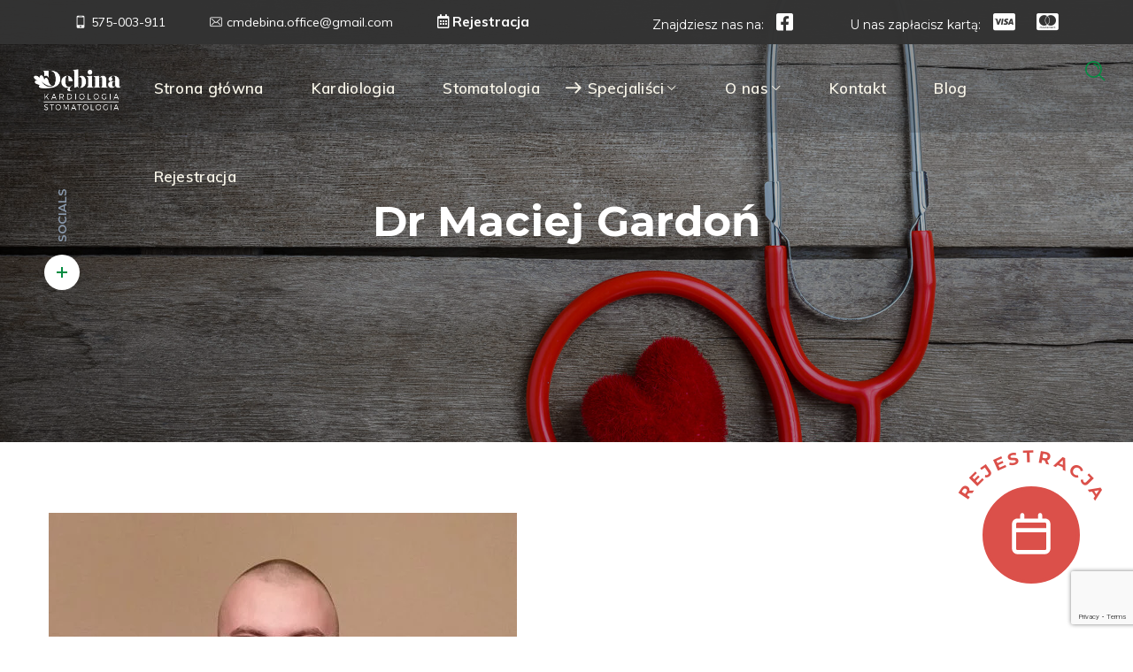

--- FILE ---
content_type: text/html; charset=UTF-8
request_url: https://cm-debina.pl/nasz-zespol/maciej-gardon/
body_size: 22359
content:
<!DOCTYPE html>
<html lang="pl-PL">

<head>
    <meta http-equiv="Content-Type" content="text/html; charset=UTF-8">
    <meta name="viewport" content="width=device-width, initial-scale=1, maximum-scale=1">
    <meta http-equiv="X-UA-Compatible" content="IE=Edge">
                            <script>
                            /* You can add more configuration options to webfontloader by previously defining the WebFontConfig with your options */
                            if ( typeof WebFontConfig === "undefined" ) {
                                WebFontConfig = new Object();
                            }

                            /* WGL CUSTOM TYPOGRAPHY FIX */
                            WebFontConfig['google'] = {families: ['Montserrat:400,700,600,700', 'Muli:600,400,900,700,']};
                            /* \ WGL CUSTOM TYPOGRAPHY FIX */

                            (function() {
                                var wf = document.createElement( 'script' );
                                wf.src = 'https://ajax.googleapis.com/ajax/libs/webfont/1.5.3/webfont.js';
                                wf.type = 'text/javascript';
                                wf.async = 'true';
                                var s = document.getElementsByTagName( 'script' )[0];
                                s.parentNode.insertBefore( wf, s );
                            })();
                        </script>
                        <meta name='robots' content='index, follow, max-image-preview:large, max-snippet:-1, max-video-preview:-1' />
	<style>img:is([sizes="auto" i], [sizes^="auto," i]) { contain-intrinsic-size: 3000px 1500px }</style>
	
	<!-- This site is optimized with the Yoast SEO plugin v25.2 - https://yoast.com/wordpress/plugins/seo/ -->
	<title>Dr Maciej Gardoń &#8226; Centrum Medyczne Dębina</title>
	<link rel="canonical" href="https://cm-debina.pl/nasz-zespol/maciej-gardon/" />
	<meta property="og:locale" content="pl_PL" />
	<meta property="og:type" content="article" />
	<meta property="og:title" content="Dr Maciej Gardoń &#8226; Centrum Medyczne Dębina" />
	<meta property="og:description" content="Dr Maciej Gardoń Pan dr Gardoń to lekarz w trakcie szkolenia specjalizacyjnego w dziedzinie Kardiologii Dziecięcej w Górnośląskim Centrum Zdrowia Dziecka i Matki w Katowicach. Wcześniej przez 2 lata brał aktywny udział w zabiegach kardiochirurgicznych u dorosłych i dzieci w Śląskim Centrum Chorób Serca w ramach specjalizacji z kardiochirurgii. Aktywnie poszerza swoją wiedzę, uczęszczając na [&hellip;]" />
	<meta property="og:url" content="https://cm-debina.pl/nasz-zespol/maciej-gardon/" />
	<meta property="og:site_name" content="Centrum Medyczne Dębina" />
	<meta property="article:publisher" content="https://www.facebook.com/cmdebina.krosno/" />
	<meta property="article:modified_time" content="2020-09-06T07:11:43+00:00" />
	<meta property="og:image" content="https://cm-debina.pl/wp-content/uploads/2020/09/Dr-Maciej-Gardon.jpeg" />
	<meta name="twitter:card" content="summary_large_image" />
	<meta name="twitter:label1" content="Szacowany czas czytania" />
	<meta name="twitter:data1" content="1 minuta" />
	<script type="application/ld+json" class="yoast-schema-graph">{"@context":"https://schema.org","@graph":[{"@type":"WebPage","@id":"https://cm-debina.pl/nasz-zespol/maciej-gardon/","url":"https://cm-debina.pl/nasz-zespol/maciej-gardon/","name":"Dr Maciej Gardoń &#8226; Centrum Medyczne Dębina","isPartOf":{"@id":"https://cm-debina.pl/#website"},"primaryImageOfPage":{"@id":"https://cm-debina.pl/nasz-zespol/maciej-gardon/#primaryimage"},"image":{"@id":"https://cm-debina.pl/nasz-zespol/maciej-gardon/#primaryimage"},"thumbnailUrl":"https://cm-debina.pl/wp-content/uploads/2020/09/Dr-Maciej-Gardon.jpeg","datePublished":"2020-09-05T15:40:37+00:00","dateModified":"2020-09-06T07:11:43+00:00","breadcrumb":{"@id":"https://cm-debina.pl/nasz-zespol/maciej-gardon/#breadcrumb"},"inLanguage":"pl-PL","potentialAction":[{"@type":"ReadAction","target":["https://cm-debina.pl/nasz-zespol/maciej-gardon/"]}]},{"@type":"ImageObject","inLanguage":"pl-PL","@id":"https://cm-debina.pl/nasz-zespol/maciej-gardon/#primaryimage","url":"https://cm-debina.pl/wp-content/uploads/2020/09/Dr-Maciej-Gardon.jpeg","contentUrl":"https://cm-debina.pl/wp-content/uploads/2020/09/Dr-Maciej-Gardon.jpeg"},{"@type":"BreadcrumbList","@id":"https://cm-debina.pl/nasz-zespol/maciej-gardon/#breadcrumb","itemListElement":[{"@type":"ListItem","position":1,"name":"Strona główna","item":"https://cm-debina.pl/"},{"@type":"ListItem","position":2,"name":"Specjaliści","item":"https://cm-debina.pl/nasz-zespol/"},{"@type":"ListItem","position":3,"name":"Dr Maciej Gardoń"}]},{"@type":"WebSite","@id":"https://cm-debina.pl/#website","url":"https://cm-debina.pl/","name":"Centrum Medyczne Dębina","description":"","publisher":{"@id":"https://cm-debina.pl/#organization"},"potentialAction":[{"@type":"SearchAction","target":{"@type":"EntryPoint","urlTemplate":"https://cm-debina.pl/?s={search_term_string}"},"query-input":{"@type":"PropertyValueSpecification","valueRequired":true,"valueName":"search_term_string"}}],"inLanguage":"pl-PL"},{"@type":"Organization","@id":"https://cm-debina.pl/#organization","name":"Centrum Medyczne Dębina","url":"https://cm-debina.pl/","logo":{"@type":"ImageObject","inLanguage":"pl-PL","@id":"https://cm-debina.pl/#/schema/logo/image/","url":"https://cm-debina.pl/wp-content/uploads/2019/10/Debina_LogoZnak_Podst_siec.png","contentUrl":"https://cm-debina.pl/wp-content/uploads/2019/10/Debina_LogoZnak_Podst_siec.png","width":850,"height":850,"caption":"Centrum Medyczne Dębina"},"image":{"@id":"https://cm-debina.pl/#/schema/logo/image/"},"sameAs":["https://www.facebook.com/cmdebina.krosno/"]}]}</script>
	<!-- / Yoast SEO plugin. -->


<link rel='dns-prefetch' href='//stats.wp.com' />
<link rel='preconnect' href='//c0.wp.com' />
<link rel="alternate" type="application/rss+xml" title="Centrum Medyczne Dębina &raquo; Kanał z wpisami" href="https://cm-debina.pl/feed/" />
<script type="text/javascript">
/* <![CDATA[ */
window._wpemojiSettings = {"baseUrl":"https:\/\/s.w.org\/images\/core\/emoji\/16.0.1\/72x72\/","ext":".png","svgUrl":"https:\/\/s.w.org\/images\/core\/emoji\/16.0.1\/svg\/","svgExt":".svg","source":{"concatemoji":"https:\/\/cm-debina.pl\/wp-includes\/js\/wp-emoji-release.min.js?ver=6.8.3"}};
/*! This file is auto-generated */
!function(s,n){var o,i,e;function c(e){try{var t={supportTests:e,timestamp:(new Date).valueOf()};sessionStorage.setItem(o,JSON.stringify(t))}catch(e){}}function p(e,t,n){e.clearRect(0,0,e.canvas.width,e.canvas.height),e.fillText(t,0,0);var t=new Uint32Array(e.getImageData(0,0,e.canvas.width,e.canvas.height).data),a=(e.clearRect(0,0,e.canvas.width,e.canvas.height),e.fillText(n,0,0),new Uint32Array(e.getImageData(0,0,e.canvas.width,e.canvas.height).data));return t.every(function(e,t){return e===a[t]})}function u(e,t){e.clearRect(0,0,e.canvas.width,e.canvas.height),e.fillText(t,0,0);for(var n=e.getImageData(16,16,1,1),a=0;a<n.data.length;a++)if(0!==n.data[a])return!1;return!0}function f(e,t,n,a){switch(t){case"flag":return n(e,"\ud83c\udff3\ufe0f\u200d\u26a7\ufe0f","\ud83c\udff3\ufe0f\u200b\u26a7\ufe0f")?!1:!n(e,"\ud83c\udde8\ud83c\uddf6","\ud83c\udde8\u200b\ud83c\uddf6")&&!n(e,"\ud83c\udff4\udb40\udc67\udb40\udc62\udb40\udc65\udb40\udc6e\udb40\udc67\udb40\udc7f","\ud83c\udff4\u200b\udb40\udc67\u200b\udb40\udc62\u200b\udb40\udc65\u200b\udb40\udc6e\u200b\udb40\udc67\u200b\udb40\udc7f");case"emoji":return!a(e,"\ud83e\udedf")}return!1}function g(e,t,n,a){var r="undefined"!=typeof WorkerGlobalScope&&self instanceof WorkerGlobalScope?new OffscreenCanvas(300,150):s.createElement("canvas"),o=r.getContext("2d",{willReadFrequently:!0}),i=(o.textBaseline="top",o.font="600 32px Arial",{});return e.forEach(function(e){i[e]=t(o,e,n,a)}),i}function t(e){var t=s.createElement("script");t.src=e,t.defer=!0,s.head.appendChild(t)}"undefined"!=typeof Promise&&(o="wpEmojiSettingsSupports",i=["flag","emoji"],n.supports={everything:!0,everythingExceptFlag:!0},e=new Promise(function(e){s.addEventListener("DOMContentLoaded",e,{once:!0})}),new Promise(function(t){var n=function(){try{var e=JSON.parse(sessionStorage.getItem(o));if("object"==typeof e&&"number"==typeof e.timestamp&&(new Date).valueOf()<e.timestamp+604800&&"object"==typeof e.supportTests)return e.supportTests}catch(e){}return null}();if(!n){if("undefined"!=typeof Worker&&"undefined"!=typeof OffscreenCanvas&&"undefined"!=typeof URL&&URL.createObjectURL&&"undefined"!=typeof Blob)try{var e="postMessage("+g.toString()+"("+[JSON.stringify(i),f.toString(),p.toString(),u.toString()].join(",")+"));",a=new Blob([e],{type:"text/javascript"}),r=new Worker(URL.createObjectURL(a),{name:"wpTestEmojiSupports"});return void(r.onmessage=function(e){c(n=e.data),r.terminate(),t(n)})}catch(e){}c(n=g(i,f,p,u))}t(n)}).then(function(e){for(var t in e)n.supports[t]=e[t],n.supports.everything=n.supports.everything&&n.supports[t],"flag"!==t&&(n.supports.everythingExceptFlag=n.supports.everythingExceptFlag&&n.supports[t]);n.supports.everythingExceptFlag=n.supports.everythingExceptFlag&&!n.supports.flag,n.DOMReady=!1,n.readyCallback=function(){n.DOMReady=!0}}).then(function(){return e}).then(function(){var e;n.supports.everything||(n.readyCallback(),(e=n.source||{}).concatemoji?t(e.concatemoji):e.wpemoji&&e.twemoji&&(t(e.twemoji),t(e.wpemoji)))}))}((window,document),window._wpemojiSettings);
/* ]]> */
</script>
<style id='wp-emoji-styles-inline-css' type='text/css'>

	img.wp-smiley, img.emoji {
		display: inline !important;
		border: none !important;
		box-shadow: none !important;
		height: 1em !important;
		width: 1em !important;
		margin: 0 0.07em !important;
		vertical-align: -0.1em !important;
		background: none !important;
		padding: 0 !important;
	}
</style>
<link rel='stylesheet' id='wp-block-library-css' href='https://c0.wp.com/c/6.8.3/wp-includes/css/dist/block-library/style.min.css' type='text/css' media='all' />
<style id='classic-theme-styles-inline-css' type='text/css'>
/*! This file is auto-generated */
.wp-block-button__link{color:#fff;background-color:#32373c;border-radius:9999px;box-shadow:none;text-decoration:none;padding:calc(.667em + 2px) calc(1.333em + 2px);font-size:1.125em}.wp-block-file__button{background:#32373c;color:#fff;text-decoration:none}
</style>
<link rel='stylesheet' id='mediaelement-css' href='https://c0.wp.com/c/6.8.3/wp-includes/js/mediaelement/mediaelementplayer-legacy.min.css' type='text/css' media='all' />
<link rel='stylesheet' id='wp-mediaelement-css' href='https://c0.wp.com/c/6.8.3/wp-includes/js/mediaelement/wp-mediaelement.min.css' type='text/css' media='all' />
<style id='jetpack-sharing-buttons-style-inline-css' type='text/css'>
.jetpack-sharing-buttons__services-list{display:flex;flex-direction:row;flex-wrap:wrap;gap:0;list-style-type:none;margin:5px;padding:0}.jetpack-sharing-buttons__services-list.has-small-icon-size{font-size:12px}.jetpack-sharing-buttons__services-list.has-normal-icon-size{font-size:16px}.jetpack-sharing-buttons__services-list.has-large-icon-size{font-size:24px}.jetpack-sharing-buttons__services-list.has-huge-icon-size{font-size:36px}@media print{.jetpack-sharing-buttons__services-list{display:none!important}}.editor-styles-wrapper .wp-block-jetpack-sharing-buttons{gap:0;padding-inline-start:0}ul.jetpack-sharing-buttons__services-list.has-background{padding:1.25em 2.375em}
</style>
<style id='global-styles-inline-css' type='text/css'>
:root{--wp--preset--aspect-ratio--square: 1;--wp--preset--aspect-ratio--4-3: 4/3;--wp--preset--aspect-ratio--3-4: 3/4;--wp--preset--aspect-ratio--3-2: 3/2;--wp--preset--aspect-ratio--2-3: 2/3;--wp--preset--aspect-ratio--16-9: 16/9;--wp--preset--aspect-ratio--9-16: 9/16;--wp--preset--color--black: #000000;--wp--preset--color--cyan-bluish-gray: #abb8c3;--wp--preset--color--white: #ffffff;--wp--preset--color--pale-pink: #f78da7;--wp--preset--color--vivid-red: #cf2e2e;--wp--preset--color--luminous-vivid-orange: #ff6900;--wp--preset--color--luminous-vivid-amber: #fcb900;--wp--preset--color--light-green-cyan: #7bdcb5;--wp--preset--color--vivid-green-cyan: #00d084;--wp--preset--color--pale-cyan-blue: #8ed1fc;--wp--preset--color--vivid-cyan-blue: #0693e3;--wp--preset--color--vivid-purple: #9b51e0;--wp--preset--gradient--vivid-cyan-blue-to-vivid-purple: linear-gradient(135deg,rgba(6,147,227,1) 0%,rgb(155,81,224) 100%);--wp--preset--gradient--light-green-cyan-to-vivid-green-cyan: linear-gradient(135deg,rgb(122,220,180) 0%,rgb(0,208,130) 100%);--wp--preset--gradient--luminous-vivid-amber-to-luminous-vivid-orange: linear-gradient(135deg,rgba(252,185,0,1) 0%,rgba(255,105,0,1) 100%);--wp--preset--gradient--luminous-vivid-orange-to-vivid-red: linear-gradient(135deg,rgba(255,105,0,1) 0%,rgb(207,46,46) 100%);--wp--preset--gradient--very-light-gray-to-cyan-bluish-gray: linear-gradient(135deg,rgb(238,238,238) 0%,rgb(169,184,195) 100%);--wp--preset--gradient--cool-to-warm-spectrum: linear-gradient(135deg,rgb(74,234,220) 0%,rgb(151,120,209) 20%,rgb(207,42,186) 40%,rgb(238,44,130) 60%,rgb(251,105,98) 80%,rgb(254,248,76) 100%);--wp--preset--gradient--blush-light-purple: linear-gradient(135deg,rgb(255,206,236) 0%,rgb(152,150,240) 100%);--wp--preset--gradient--blush-bordeaux: linear-gradient(135deg,rgb(254,205,165) 0%,rgb(254,45,45) 50%,rgb(107,0,62) 100%);--wp--preset--gradient--luminous-dusk: linear-gradient(135deg,rgb(255,203,112) 0%,rgb(199,81,192) 50%,rgb(65,88,208) 100%);--wp--preset--gradient--pale-ocean: linear-gradient(135deg,rgb(255,245,203) 0%,rgb(182,227,212) 50%,rgb(51,167,181) 100%);--wp--preset--gradient--electric-grass: linear-gradient(135deg,rgb(202,248,128) 0%,rgb(113,206,126) 100%);--wp--preset--gradient--midnight: linear-gradient(135deg,rgb(2,3,129) 0%,rgb(40,116,252) 100%);--wp--preset--font-size--small: 13px;--wp--preset--font-size--medium: 20px;--wp--preset--font-size--large: 36px;--wp--preset--font-size--x-large: 42px;--wp--preset--spacing--20: 0.44rem;--wp--preset--spacing--30: 0.67rem;--wp--preset--spacing--40: 1rem;--wp--preset--spacing--50: 1.5rem;--wp--preset--spacing--60: 2.25rem;--wp--preset--spacing--70: 3.38rem;--wp--preset--spacing--80: 5.06rem;--wp--preset--shadow--natural: 6px 6px 9px rgba(0, 0, 0, 0.2);--wp--preset--shadow--deep: 12px 12px 50px rgba(0, 0, 0, 0.4);--wp--preset--shadow--sharp: 6px 6px 0px rgba(0, 0, 0, 0.2);--wp--preset--shadow--outlined: 6px 6px 0px -3px rgba(255, 255, 255, 1), 6px 6px rgba(0, 0, 0, 1);--wp--preset--shadow--crisp: 6px 6px 0px rgba(0, 0, 0, 1);}:where(.is-layout-flex){gap: 0.5em;}:where(.is-layout-grid){gap: 0.5em;}body .is-layout-flex{display: flex;}.is-layout-flex{flex-wrap: wrap;align-items: center;}.is-layout-flex > :is(*, div){margin: 0;}body .is-layout-grid{display: grid;}.is-layout-grid > :is(*, div){margin: 0;}:where(.wp-block-columns.is-layout-flex){gap: 2em;}:where(.wp-block-columns.is-layout-grid){gap: 2em;}:where(.wp-block-post-template.is-layout-flex){gap: 1.25em;}:where(.wp-block-post-template.is-layout-grid){gap: 1.25em;}.has-black-color{color: var(--wp--preset--color--black) !important;}.has-cyan-bluish-gray-color{color: var(--wp--preset--color--cyan-bluish-gray) !important;}.has-white-color{color: var(--wp--preset--color--white) !important;}.has-pale-pink-color{color: var(--wp--preset--color--pale-pink) !important;}.has-vivid-red-color{color: var(--wp--preset--color--vivid-red) !important;}.has-luminous-vivid-orange-color{color: var(--wp--preset--color--luminous-vivid-orange) !important;}.has-luminous-vivid-amber-color{color: var(--wp--preset--color--luminous-vivid-amber) !important;}.has-light-green-cyan-color{color: var(--wp--preset--color--light-green-cyan) !important;}.has-vivid-green-cyan-color{color: var(--wp--preset--color--vivid-green-cyan) !important;}.has-pale-cyan-blue-color{color: var(--wp--preset--color--pale-cyan-blue) !important;}.has-vivid-cyan-blue-color{color: var(--wp--preset--color--vivid-cyan-blue) !important;}.has-vivid-purple-color{color: var(--wp--preset--color--vivid-purple) !important;}.has-black-background-color{background-color: var(--wp--preset--color--black) !important;}.has-cyan-bluish-gray-background-color{background-color: var(--wp--preset--color--cyan-bluish-gray) !important;}.has-white-background-color{background-color: var(--wp--preset--color--white) !important;}.has-pale-pink-background-color{background-color: var(--wp--preset--color--pale-pink) !important;}.has-vivid-red-background-color{background-color: var(--wp--preset--color--vivid-red) !important;}.has-luminous-vivid-orange-background-color{background-color: var(--wp--preset--color--luminous-vivid-orange) !important;}.has-luminous-vivid-amber-background-color{background-color: var(--wp--preset--color--luminous-vivid-amber) !important;}.has-light-green-cyan-background-color{background-color: var(--wp--preset--color--light-green-cyan) !important;}.has-vivid-green-cyan-background-color{background-color: var(--wp--preset--color--vivid-green-cyan) !important;}.has-pale-cyan-blue-background-color{background-color: var(--wp--preset--color--pale-cyan-blue) !important;}.has-vivid-cyan-blue-background-color{background-color: var(--wp--preset--color--vivid-cyan-blue) !important;}.has-vivid-purple-background-color{background-color: var(--wp--preset--color--vivid-purple) !important;}.has-black-border-color{border-color: var(--wp--preset--color--black) !important;}.has-cyan-bluish-gray-border-color{border-color: var(--wp--preset--color--cyan-bluish-gray) !important;}.has-white-border-color{border-color: var(--wp--preset--color--white) !important;}.has-pale-pink-border-color{border-color: var(--wp--preset--color--pale-pink) !important;}.has-vivid-red-border-color{border-color: var(--wp--preset--color--vivid-red) !important;}.has-luminous-vivid-orange-border-color{border-color: var(--wp--preset--color--luminous-vivid-orange) !important;}.has-luminous-vivid-amber-border-color{border-color: var(--wp--preset--color--luminous-vivid-amber) !important;}.has-light-green-cyan-border-color{border-color: var(--wp--preset--color--light-green-cyan) !important;}.has-vivid-green-cyan-border-color{border-color: var(--wp--preset--color--vivid-green-cyan) !important;}.has-pale-cyan-blue-border-color{border-color: var(--wp--preset--color--pale-cyan-blue) !important;}.has-vivid-cyan-blue-border-color{border-color: var(--wp--preset--color--vivid-cyan-blue) !important;}.has-vivid-purple-border-color{border-color: var(--wp--preset--color--vivid-purple) !important;}.has-vivid-cyan-blue-to-vivid-purple-gradient-background{background: var(--wp--preset--gradient--vivid-cyan-blue-to-vivid-purple) !important;}.has-light-green-cyan-to-vivid-green-cyan-gradient-background{background: var(--wp--preset--gradient--light-green-cyan-to-vivid-green-cyan) !important;}.has-luminous-vivid-amber-to-luminous-vivid-orange-gradient-background{background: var(--wp--preset--gradient--luminous-vivid-amber-to-luminous-vivid-orange) !important;}.has-luminous-vivid-orange-to-vivid-red-gradient-background{background: var(--wp--preset--gradient--luminous-vivid-orange-to-vivid-red) !important;}.has-very-light-gray-to-cyan-bluish-gray-gradient-background{background: var(--wp--preset--gradient--very-light-gray-to-cyan-bluish-gray) !important;}.has-cool-to-warm-spectrum-gradient-background{background: var(--wp--preset--gradient--cool-to-warm-spectrum) !important;}.has-blush-light-purple-gradient-background{background: var(--wp--preset--gradient--blush-light-purple) !important;}.has-blush-bordeaux-gradient-background{background: var(--wp--preset--gradient--blush-bordeaux) !important;}.has-luminous-dusk-gradient-background{background: var(--wp--preset--gradient--luminous-dusk) !important;}.has-pale-ocean-gradient-background{background: var(--wp--preset--gradient--pale-ocean) !important;}.has-electric-grass-gradient-background{background: var(--wp--preset--gradient--electric-grass) !important;}.has-midnight-gradient-background{background: var(--wp--preset--gradient--midnight) !important;}.has-small-font-size{font-size: var(--wp--preset--font-size--small) !important;}.has-medium-font-size{font-size: var(--wp--preset--font-size--medium) !important;}.has-large-font-size{font-size: var(--wp--preset--font-size--large) !important;}.has-x-large-font-size{font-size: var(--wp--preset--font-size--x-large) !important;}
:where(.wp-block-post-template.is-layout-flex){gap: 1.25em;}:where(.wp-block-post-template.is-layout-grid){gap: 1.25em;}
:where(.wp-block-columns.is-layout-flex){gap: 2em;}:where(.wp-block-columns.is-layout-grid){gap: 2em;}
:root :where(.wp-block-pullquote){font-size: 1.5em;line-height: 1.6;}
</style>
<link rel='stylesheet' id='contact-form-7-css' href='https://cm-debina.pl/wp-content/plugins/contact-form-7/includes/css/styles.css?ver=6.0.6' type='text/css' media='all' />
<link rel='stylesheet' id='rs-plugin-settings-css' href='https://cm-debina.pl/wp-content/plugins/revslider/public/assets/css/settings.css?ver=5.4.8.2' type='text/css' media='all' />
<style id='rs-plugin-settings-inline-css' type='text/css'>
#rs-demo-id {}
</style>
<link rel='stylesheet' id='ppress-frontend-css' href='https://cm-debina.pl/wp-content/plugins/wp-user-avatar/assets/css/frontend.min.css?ver=4.15.25' type='text/css' media='all' />
<link rel='stylesheet' id='ppress-flatpickr-css' href='https://cm-debina.pl/wp-content/plugins/wp-user-avatar/assets/flatpickr/flatpickr.min.css?ver=4.15.25' type='text/css' media='all' />
<link rel='stylesheet' id='ppress-select2-css' href='https://cm-debina.pl/wp-content/plugins/wp-user-avatar/assets/select2/select2.min.css?ver=6.8.3' type='text/css' media='all' />
<link rel='stylesheet' id='crp-style-rounded-thumbs-css' href='https://cm-debina.pl/wp-content/plugins/contextual-related-posts/css/rounded-thumbs.min.css?ver=4.0.3' type='text/css' media='all' />
<style id='crp-style-rounded-thumbs-inline-css' type='text/css'>

			.crp_related.crp-rounded-thumbs a {
				width: 150px;
                height: 150px;
				text-decoration: none;
			}
			.crp_related.crp-rounded-thumbs img {
				max-width: 150px;
				margin: auto;
			}
			.crp_related.crp-rounded-thumbs .crp_title {
				width: 100%;
			}
			
</style>
<link rel='stylesheet' id='wgl-parent-style-css' href='https://cm-debina.pl/wp-content/themes/integrio/style.css?ver=6.8.3' type='text/css' media='all' />
<link rel='stylesheet' id='integrio-default-style-css' href='https://cm-debina.pl/wp-content/themes/integrio-child/style.css?ver=6.8.3' type='text/css' media='all' />
<link rel='stylesheet' id='flaticon-css' href='https://cm-debina.pl/wp-content/themes/integrio/fonts/flaticon/flaticon.css?ver=6.8.3' type='text/css' media='all' />
<link rel='stylesheet' id='font-awesome-css' href='https://cm-debina.pl/wp-content/plugins/elementor/assets/lib/font-awesome/css/font-awesome.min.css?ver=4.7.0' type='text/css' media='all' />
<link rel='stylesheet' id='integrio-main-css' href='https://cm-debina.pl/wp-content/themes/integrio/css/main.min.css?ver=6.8.3' type='text/css' media='all' />
<style id='integrio-main-inline-css' type='text/css'>
body {font-family: Montserrat;font-size: 16px;line-height: 1.875;font-weight: 400;color: #154144;}#comments .commentlist .comment_info .meta-wrapper *,.author-info_name,blockquote cite,.blog-post_info-wrap > .meta-wrapper *,.integrio_module_time_line_vertical .time_line-title,.isotope-filter a .number_filter,.integrio-post-navigation .meta-wrapper span,.author-widget_text,body .comment-form-cookies-consent > label {font-family: Montserrat;}select,blockquote cite,body .footer .select__field:before,body input:not([type='checkbox']):not([type='submit'])::placeholder,ul.wgl-pagination li span,select::placeholder,textarea::placeholder,.integrio_module_message_box .message_content .message_text,.vc_wp_custommenu .menu .menu-item.current-menu-item > a,.blog-post.format-quote .blog-post_quote-author-pos,.integrio_module_testimonials .testimonials_quote,.recent-posts-widget .meta-wrapper a:hover,.vc_row .vc_toggle .vc_toggle_icon,.tagcloud a,.isotope-filter a,.integrio_module_pricing_plan .pricing_price_wrap .pricing_desc {color: #154144;}.integrio_module_title .external_link .button-read-more {line-height: 1.875;}h1,h2,h3,h4,h5,h6,h1 span,h2 span,h3 span,h4 span,h5 span,h6 span,h1 a,h2 a,h3 a,h4 a,h5 a,h6 a,.blog-post_cats,.column1 .item_title a,.integrio_twitter .twitt_title,.tagcloud-wrapper .title_tags,.strip_template .strip-item a span,.single_team_page .team-single_speaches-info .speech-info_desc span,.shortcode_tab_item_title,.index_number,.primary-nav.footer-menu .menu-item a {font-family: Montserrat;font-weight: 700;}#comments .comment-reply-link,#comments .commentlist .comment_author_says,input[type="submit"],button,body .widget,body .widget .widget-title,body .widget_rss ul li .rss-date,body .widget .widget-title .widget-title_wrapper:before,body .widget_categories a,body .widget_product_categories a,body .widget_meta a,body .widget_archive a,body .widget_categories .post_count,body .widget_product_categories .post_count,body .widget_meta .post_count,body .widget_archive .post_count,label,legend,.wgl-social-share_pages.hovered_style .share_social-title,.blog-post_text-bg,.author-info_content .author-info_name,.button-read-more,.blog-post_meta_share .share_title,.blog-post_meta-date .date_post span,.blog-post_meta-categories a,.blog-post_meta-categories span,.blog-post_meta-date .date_post,.theme-header-font,.countdown-section .countdown-amount,.comments-title .number-comments,.integrio_module_progress_bar .progress_label,.integrio_module_double_headings,.integrio_module_infobox .infobox_icon_container .infobox_icon_number,.integrio_module_button.wgl_button .wgl_button_link,.integrio_module_pricing_plan .pricing_cur,.integrio_module_pricing_plan .pricing_price .price_decimal,.integrio_module_testimonials .testimonials_item:before,.integrio_module_testimonials .testimonials_status,.integrio_module_counter .counter_title,.integrio_module_videobox .title,.integrio_module_progress_bar .progress_value,.integrio_module_progress_bar .progress_units,.integrio_module_counter .counter_value_wrapper,.integrio_module_counter .counter_value_placeholder,.integrio_module_pricing_plan .pricing_plan_wrap .pricing_price_wrap,.integrio_module_ico_progress .progress_value_completed,.integrio_module_ico_progress .progress_value_min,.integrio_module_ico_progress .progress_value_max,.integrio_module_ico_progress .progress_point,.mashsb-count .counts,.mashsb-box .mashsb-buttons a .text,.prev-link,.next-link,.vc_row .vc_tta.vc_general.vc_tta-style-accordion_bordered .vc_tta-panel-title>a span,.widget.integrio_widget.integrio_banner-widget .banner-widget_text,.widget.integrio_widget.integrio_banner-widget .banner-widget_text_bg,.widget.integrio_widget.integrio_banner-widget .banner-widget_button,.widget.widget_wgl_posts .recent-posts-widget li > .recent-posts-content .post_title,.heading_subtitle,.info_prev-link_wrapper a,.info_next-link_wrapper a,.single_meta .single_info-share_social-wpapper > span.share_title,.single_team_page .team-single_speaches-info .speech-info_day,.single_team_page .team-info_wrapper .team-info_item,.single_info-share_social-wpapper > span,.single-portfolio .wgl_portfolio_item-meta,.portfolio_info_item-info_desc h5,.wgl_portfolio_item-meta .post_cats,.wgl_portfolio_item-cats,.wgl-pagination .page-numbers,.wpb-js-composer .wgl-container .vc_row .vc_general.vc_tta.vc_tta-tabs .vc_tta-tabs-container .vc_tta-tabs-list .vc_tta-tab > a,.wpb-js-composer .wgl-container .vc_chart.vc_round-chart[data-vc-legend="1"] .vc_chart-legend li,.isotope-filter a,body input:not([type='checkbox']):not([type='submit']),select,textarea,.blog-post.format-quote .blog-post_quote-author,body .comment-respond .comment-reply-title,.page-header_title,.wgl_module_team .team-department,.integrio_module_services_2 .services_link,.integrio_module_pricing_plan .pricing_content,.integrio_module_testimonials.type_inline_top .testimonials_meta_wrap:after,.integrio_module_testimonials .testimonials_position,.integrio_module_services_4 .services_subtitle,.dropcap,.dropcap-bg,.portfolio_info_item-info_desc span,.integrio_module_countdown .countdown-section .countdown-period,ul.wp-block-archives.wp-block-archives-list li a,ul.wp-block-categories.wp-block-categories-list li a,ul.wp-block-categories.wp-block-categories-list li .post_count,ul.wp-block-latest-posts li a{font-family: Montserrat;}.banner_404,.load_more_item,.integrio_module_time_line_horizontal .tlh_date,.wgl_portfolio_single-item .tagcloud .tagcloud_desc,.wgl_timetabs .timetabs_data .timetabs_item .item_time,.wgl_timetabs .timetabs_data .timetabs_item .content-wrapper .item_title,.wpb-js-composer .wgl-container .vc_row .vc_pie_chart .vc_pie_chart_value,.isotope-filter a.active,.isotope-filter a:hover,.wgl_timetabs .timetabs_headings .wgl_tab,blockquote{font-family: Montserrat;color: #154144;}body .footer select option,body .widget_wgl_posts .recent-posts-widget .post_title a,body .widget .widget-title .widget-title_wrapper,button,h1,h2,h3,h4,h5,h6,h1 span,h2 span,h3 span,h4 span,h5 span,h6 span,h1 a,h2 a,h3 a,h4 a,h5 a,h6 a,h3#reply-title a,.calendar_wrap tbody,.comment_author_says,.comment_author_says a,.tagcloud-wrapper .title_tags,.theme-header-color,.integrio_module_double_headings .heading_title,.integrio_module_testimonials .testimonials_item .testimonials_content_wrap .testimonials_name,.integrio_module_pricing_plan .pricing_plan_wrap .pricing_content > ul > li > b,.integrio_module_social .soc_icon,.integrio_module_counter .counter_value_wrapper,.integrio_module_carousel .slick-arrow,.integrio_module_message_box .message_close_button:hover,.prev-link-info_wrapper,.next-link-info_wrapper,.item_title a,.share_post-container:hover > a,.single_meta .blog-post_share-wrap > span.share_title,.single_meta .single_info-share_social-wpapper > span.share_title,.single_info-share_social-wpapper > span,.integrio_module_counter .counter_value_wrapper,.wgl_module_title.item_title .carousel_arrows a span:after,.wgl_module_team.info_under_image .team-department,.wgl_portfolio_item-wrapper .portfolio_link,.widget_product_search .woocommerce-product-search:after,.widget.integrio_widget.integrio_banner-widget .banner-widget_text,.wpb-js-composer .wgl-container .vc_row .vc_general.vc_tta.vc_tta-tabs .vc_tta-panels-container .vc_tta-panels .vc_tta-panel:not(.vc_active) .vc_tta-panel-heading .vc_tta-panel-title,.wpb-js-composer .wgl-container .vc_row .vc_general.vc_tta.vc_tta-tabs .vc_tta-tabs-container .vc_tta-tabs-list .vc_tta-tab:not(.vc_active) > a,.wpb-js-composer .wgl-container .vc_row .vc_toggle.vc_toggle_color_check.vc_toggle_active .vc_toggle_title .vc_toggle_icon,.under_image .wgl_portfolio_item-title .title a,.wpb-js-composer .wgl-container .vc_row .vc_toggle .vc_toggle_title,.button-read-more:hover,.wgl-pagination .page .current,.wgl-pagination .page-numbers:hover,body .widget_categories ul li a,body .widget_product_categories ul li a,body .widget_meta ul li a,body .widget_archive ul li a,.integrio_module_services_2 .services_link,ul.wp-block-archives.wp-block-archives-list li a,ul.wp-block-categories.wp-block-categories-list li a,ul.wp-block-latest-posts li a,.integrio_module_demo_item .di_title{color: #154144;}.integrio_module_title .carousel_arrows a span {background: #154144;}.integrio_module_infobox.infobox_alignment_left.title_divider .infobox_title:before,.integrio_module_infobox.infobox_alignment_right.title_divider .infobox_title:before,.integrio_module_carousel .slick-arrow:hover {background-color: #154144;}.integrio_module_title .carousel_arrows a span:before,.integrio_module_pricing_plan .pricing_highlighter,.wgl-pagination .page .current,.wgl-pagination .page-numbers:hover {border-color: #154144;}.wgl-theme-header .wgl-sticky-header .header_search{height: 56px !important;}#scroll_up {background-color: #058c42;color: #ffffff;}.primary-nav>div>ul,.primary-nav>ul,.sitepress_container > .wpml-ls li,.primary-nav ul li.mega-menu-links > ul > li{font-family: Muli;font-weight: 600;line-height: 32px;font-size: 17px;}.primary-nav ul li ul,.wpml-ls,.sitepress_container > .wpml-ls ul ul li,.primary-nav ul li div.mega-menu-container{font-family: Muli;font-weight: 400;line-height: 30px;font-size: 16px;}.wgl-theme-header .header_search-field,.primary-nav ul li ul,.primary-nav ul li div.mega-menu-container,.wgl-theme-header .woo_mini_cart,.wpml-ls-legacy-dropdown .wpml-ls-current-language .wpml-ls-sub-menu{background-color: rgba(45,45,45,1);color: #ffffff;}.mobile_nav_wrapper,.wgl-menu_outer,.mobile_nav_wrapper .primary-nav ul li ul.sub-menu,.mobile_nav_wrapper .primary-nav ul li.mega-menu-links > ul.mega-menu > li > ul > li ul,.mobile_nav_wrapper .primary-nav ul li.mega-menu-links > ul.mega-menu > li > ul{background-color: rgba(255,255,255,1);color: #053225;}a,a:hover .wgl-icon,body ol > li:before,blockquote:before,button,button:focus,button:active,h3#reply-title a:hover,input[type="submit"]:hover,.mobile_nav_wrapper .primary-nav ul li ul .menu-item.current-menu-item > a,.mobile_nav_wrapper .primary-nav ul ul li.menu-item.current-menu-ancestor > a,.mobile_nav_wrapper .primary-nav > ul > li.current-menu-item > a,.mobile_nav_wrapper .primary-nav > ul > li.current_page_item > a,.mobile_nav_wrapper .primary-nav > ul > li.current-menu-ancestor > a,.mobile_nav_wrapper .primary-nav > ul > li.current-menu-parent > a,.mobile_nav_wrapper .primary-nav > ul > li.current_page_parent > a,.mobile_nav_wrapper .primary-nav > ul > li.current_page_ancestor > a,.author-info_social-wrapper,.blog-post_link:before,.blog-post_meta-categories span,.blog-post_title i,.blog-style-standard .blog-post:hover .blog-post_wrapper .blog-post_meta_info .meta-wrapper span,.blog-post_link>.link_post:hover,.blog-post.format-standard.link .blog-post_title:before,.blog-post_cats span,.blog-post_title a:hover,.button-read-more,.comment-respond .button__wrapper:hover input[type="submit"],.calendar_wrap thead,.copyright a:hover,.comment_author_says a:hover,.dropcap,.footer .wpcf7 input[type="submit"],.integrio_submit_wrapper:hover > i,.integrio_custom_button i,.integrio_custom_text a,.integrio_module_button .wgl_button_link:hover,.integrio_module_button.effect_3d .link_wrapper,.integrio_module_counter .counter_icon,.integrio_module_demo_item .di_button a:hover,.integrio_module_demo_item .di_title_wrap a:hover .di_title,.integrio_module_demo_item .di_title-wrap .di_subtitle,.integrio_module_social .soc_icon:hover,.integrio_twitter a,.integrio_module_testimonials.type_author_top_inline .testimonials_meta_wrap:after,.integrio_module_testimonials .testimonials_status,.integrio_module_circuit_services .services_subtitle,.integrio_module_circuit_services .services_item-icon,.integrio_module_flipbox .flipbox_front .flipbox_front_content,.integrio_module_services_3 .services_icon_wrapper,.integrio_module_services_4 .services_icon,.integrio_module_services_4:hover .services_number,.integrio_module_pricing_plan .pricing_plan_wrap .pricing_price_wrap,.load_more_works:hover,.load_more_wrapper .load_more_item:before,.load_more_wrapper .load_more_item:hover,.header_search .header_search-button > i:hover,.header_search-field .search-form:after,.page_404_wrapper .integrio_404_button .wgl_button_link:hover,.mc_form_inside #mc_signup_submit:hover,.share_post-container .share_social-wpapper ul li .share_post span.fa:hover,.share_link span.fa:hover,.share_post span.fa:hover,.share_post-container,.single_team_page .team-single_speaches-info .speech-info_desc span,.single_team_page .team-info_wrapper .team-info_item a:hover,.single-member-page .member-icon:hover,.single-member-page .team-link:hover,.single_team_page .team-single_speaches-info .speech-info_day,.single_team_page .team-info_icons a:hover,.team-icons .member-icon:hover,.vc_wp_custommenu .menu .menu-item.current-menu-item > a,.vc_wp_custommenu .menu .menu-item.current-menu-ancestor > a,.wpml-ls a:hover,.wpml-ls-legacy-dropdown .wpml-ls-current-language:hover > a,.wpml-ls-legacy-dropdown .wpml-ls-current-language a:hover,.wgl-container ul li:before,.wgl_portfolio_item-meta a:hover,.wgl_timetabs .timetabs_headings .wgl_tab.active .tab_subtitle,.wgl_timetabs .timetabs_headings .wgl_tab:hover .tab_subtitle,.wgl_portfolio_category-wrapper a:hover,.wgl_module_team .team-item_info .team-item_titles .team-title:hover,.wgl-icon:hover,.wgl-theme-color,.wgl_portfolio_item-wrapper .portfolio_link-icon:hover,.wgl_portfolio_item-corners,.wgl_portfolio_item-cats,.wpb-js-composer .vc_row .vc_tta.vc_general .vc_active .vc_tta-panel-title > a:before,.wgl-social-share_pages.hovered_style ul li a:hover,.integrio_module_time_line_horizontal .tlh_check_wrap,.integrio_module_testimonials .testimonials_item:before,.isotope-filter a:after,.wgl-container ul.integrio_slash li:before,.post_featured_bg .single_meta .author_post a:hover,.single_type-1 .single_meta .author_post a:hover,.single_type-2 .single_meta .author_post a:hover,.info_prev-link_wrapper > a,.info_next-link_wrapper > a,#comments .comment-reply-link,#comments .comment-reply-link:hover:before,#comments .commentlist .comment_info .meta-wrapper .comment-edit-link,.blog-style-standard .blog-post_meta-categories span + span:before,.blog-post_meta-categories span,.blog-post_meta-categories span:after,.meta-wrapper a:hover,.single-team .single_team_page .team-info_icons .team-icon:hover,.integrio_module_services_2 .services_link:hover,.integrio_module_services_2 .services_wrapper i,.integrio_module_double_headings .heading_subtitle,.integrio_module_counter .counter_value_wrapper .counter_value_suffix,.integrio_module_counter .counter_value_placeholder .counter_value_suffix,.wgl_portfolio_list-container .integrio_module_carousel.arrows_center_mode .slick-prev:hover:after,.wgl_portfolio_list-container .integrio_module_carousel.arrows_center_mode .slick-next:hover:after,.wgl_timetabs .timetabs_headings .wgl_tab .services_icon,ul.wp-block-archives.wp-block-archives-list li a:hover,ul.wp-block-categories.wp-block-categories-list li a:hover,ul.wp-block-categories.wp-block-categories-list li a:hover + .post_count,ul.wp-block-latest-posts li a:hover,.integrio_module_demo_item .di_title:before,.integrio_module_demo_item .di_title:after{color: #058c42;}header .header-link:hover,.hover_links a:hover {color: #058c42 !important;}body .widget_nav_menu .current-menu-ancestor > a,body .widget_nav_menu .current-menu-item > a,body .widget_recent_entriesul li .post-date,body .widget_rss ul li .rss-date,body .widget_meta ul li .post_count,body .widget_archive ul li > a:before,body .widget_product_categories ul li a:hover + .post_count,body .widget_archive ul li a:hover + .post_count,body .widget .widget-title .widget-title_wrapper:before,.recent-posts-widget .meta-wrapper a,.widget.integrio_widget.integrio_banner-widget .banner-widget_text .tags_title:after,.widget.widget_archive ul li a:hover,.widget.widget_categories ul li a:hover,.widget.widget_categories ul li a:hover + span,.widget.widget_recent_comments ul li a,.widget.widget_pages ul li a:hover,.widget.widget_meta ul li a:hover,.author-widget_social a:hover,.widget.widget_recent_comments ul li span.comment-author-link a:hover,.widget.widget_recent_comments ul li a:hover,.widget.widget_recent_entries ul li a:hover,.widget.widget_nav_menu ul li a:hover,.widget.widget_wgl_posts .recent-posts-widget li > .recent-posts-content .post_title a:hover,.recent-posts-widget .meta-wrapper a,.isotope-filter a .number_filter{color: #058c42;}.single_team_page .team-title:before,.slick-dots li button,.integrio_module_double_headings .heading_title .heading_divider,.integrio_module_double_headings .heading_title .heading_divider:before,.integrio_module_double_headings .heading_title .heading_divider:after,.wpml-ls-legacy-dropdown .wpml-ls-sub-menu .wpml-ls-item a span:before,.wgl-container ul.integrio_plus li:after,.wgl-container ul.integrio_plus li:before,.wgl-container ul.integrio_dash li:before,#multiscroll-nav span,#multiscroll-nav li .active span,input[type="submit"],.button-read-more:before,ul.wp-block-categories.wp-block-categories-list li a:hover:after{background: #058c42;}::selection,#comments > h3:after,button:hover,mark,span.highlighter,.vc_wp_custommenu .menu .menu-item a:before,.primary-nav ul li.mega-menu.mega-cat div.mega-menu-container ul.mega-menu.cats-horizontal > li.is-active > a,.primary-nav .lavalamp-object,.sitepress_container > .wpml-ls ul ul li a:hover,.blog-post_cats span a,.button__wrapper:hover:after,.calendar_wrap caption,.comment-reply-title:after,.footer .wpcf7 input[type="submit"]:hover,.integrio_divider .integrio_divider_line .integrio_divider_custom .divider_line,.integrio_module_cats .cats_item-count,.integrio_module_progress_bar .progress_bar,.integrio_module_infobox.type_tile:hover:before,.integrio_module_social.with_bg .soc_icon,.integrio_module_title:after,.integrio_module_title .carousel_arrows a:hover span,.integrio_module_videobox .videobox_link,.integrio_module_carousel.pagination_circle_border .slick-dots li.slick-active button,.integrio_module_carousel.pagination_line .slick-dots li button:before,.integrio_module_carousel.pagination_square .slick-dots li,.integrio_module_ico_progress .progress_completed,.integrio_module_services_3 .services_icon_wrapper .services_circle_wrapper .services_circle,.integrio_module_time_line_horizontal .tlh_check_wrap,.load_more_works,.load_more_wrapper .load_more_item,.mc_form_inside #mc_signup_submit,.wgl-social-share_pages.hovered_style .share_social-icon-plus:before,.wgl-social-share_pages.hovered_style .share_social-icon-plus:after,.wgl-ellipsis span,.wgl_module_title.item_title .carousel_arrows a:hover,.wgl_timetabs .timetabs_headings .wgl_tab.active:after,.wgl-container ul.integrio_plus li:before,.wgl-container ul li:before,.wgl-social-share_pages.standard_style a:before,.meta-wrapper span + span:before,.tagcloud a:hover,.blog-post_quote-text:before,body .widget_categories ul li a:hover:after,body .widget_product_categories ul li a:hover:after,body .widget_meta ul li a:hover:after,body .widget_archive ul li a:hover:after,.dropcap-bg{background-color: #058c42;}aside > .widget + .widget:before,.widget .calendar_wrap table td#today:before,.widget .calendar_wrap tbody td > a:before,.widget .counter_posts,.widget.widget_pages ul li a:before,.widget.widget_nav_menu ul li a:before,.widget_nav_menu .menu .menu-item:before,.widget_postshero .recent-posts-widget .post_cat a,.widget_categories ul li > a:before,.widget_meta ul li > a:before,.widget_archive ul li > a:before {background-color: #058c42;}.blog-post_meta-date,.integrio_module_carousel.navigation_offset_element .slick-prev:hover,.integrio_module_carousel.navigation_offset_element .slick-next:hover,.integrio_module_demo_item .di_button a,.integrio_module_button.wgl_button:not(.btn-gradient) .wgl_button_link,.next-link:hover,.prev-link:hover,.single-team .single_team_page .team-info_icons .team-icon{border-color: #058c42;background: #058c42;} input[type="submit"],.integrio_module_carousel.pagination_circle_border .slick-dots li button,.integrio_module_title .carousel_arrows a:hover span:before,.load_more_works,.load_more_wrapper .button_wrapper:before,.load_more_wrapper .load_more_item,.author-info_social-link:after,.author-widget_social a span,.single_info-share_social-wpapper .share_link .share-icon_animation,.single-team .single_team_page .team-image,.wgl_module_team .team-image,.inside_image.offset_animation:before,.integrio_module_videobox .videobox_link,.integrio_module_products_special_cats .product_special_cats-image_wrap:before,.footer .wpcf7 input[type="submit"]:hover{border-color: #058c42;}.wgl-theme-header .header_search .header_search-field:after{border-bottom-color: rgba(5,140,66,0.9);}.theme_color_shadow {box-shadow:0px 9px 30px 0px rgba(5,140,66,0.4);}.inside_image .overlay:before,.inside_image.always_info_animation:hover .overlay:before{box-shadow: inset 0px 0px 0px 0px rgba(5,140,66,1);}.inside_image:hover .overlay:before,.inside_image.always_info_animation .overlay:before{box-shadow: inset 0px 0px 0px 10px rgba(5,140,66,1);}blockquote cite a,.wgl-secondary-color,.wpb-js-composer .wgl-container .vc_row .vc_toggle.vc_toggle_active .vc_toggle_title,.wpb-js-composer .wgl-container .vc_row .vc_toggle .vc_toggle_title:hover,.wpb-js-composer .wgl-container .vc_row .vc_general.vc_tta.vc_tta-accordion .vc_tta-panels-container .vc_tta-panel.vc_active .vc_tta-panel-title,.wpb-js-composer .wgl-container .vc_row .vc_general.vc_tta.vc_tta-accordion .vc_tta-panels-container .vc_tta-panel .vc_tta-panel-title:hover > a {color: #058c42;}.footer .mc4wp-form-fields input[type="submit"]:hover,.footer .mc4wp-form-fields input[type="submit"]:focus,.footer .mc4wp-form-fields input[type="submit"]:active,.footer_top-area .widget.widget_archive ul li > a:hover,.footer_top-area .widget.widget_archive ul li > a:hover,.footer_top-area .widget.widget_categories ul li > a:hover,.footer_top-area .widget.widget_categories ul li > a:hover,.footer_top-area .widget.widget_pages ul li > a:hover,.footer_top-area .widget.widget_pages ul li > a:hover,.footer_top-area .widget.widget_meta ul li > a:hover,.footer_top-area .widget.widget_meta ul li > a:hover,.footer_top-area .widget.widget_recent_comments ul li > a:hover,.footer_top-area .widget.widget_recent_comments ul li > a:hover,.footer_top-area .widget.widget_recent_entries ul li > a:hover,.footer_top-area .widget.widget_recent_entries ul li > a:hover,.footer_top-area .widget.widget_nav_menu ul li > a:hover,.footer_top-area .widget.widget_nav_menu ul li > a:hover,.footer_top-area .widget.widget_wgl_posts .recent-posts-widget li > .recent-posts-content .post_title a:hover,.footer_top-area .widget.widget_wgl_posts .recent-posts-widget li > .recent-posts-content .post_title a:hover{color: #058c42;}.footer ul li:before,.footer ul li:before,.footer_top-area a:hover,.footer_top-area a:hover{color: #058c42;}.footer_top-area .widget-title,.footer_top-area .widget-title .rsswidget,.footer_top-area .widget.widget_pages ul li a,.footer_top-area .widget.widget_nav_menu ul li a,.footer_top-area .widget.widget_wgl_posts .recent-posts-widget li > .recent-posts-content .post_title a,.footer_top-area .widget.widget_archive ul li > a,.footer_top-area .widget.widget_categories ul li > a,.footer_top-area .widget.widget_pages ul li > a,.footer_top-area .widget.widget_meta ul li > a,.footer_top-area .widget.widget_recent_comments ul li > a,.footer_top-area .widget.widget_recent_entries ul li > a,.footer_top-area .widget.widget_archive ul li:before,.footer_top-area .widget.widget_meta ul li:before,.footer_top-area .widget.widget_categories ul li:before,.footer_top-area strong,.footer_top-area h1,.footer_top-area h2,.footer_top-area h3,.footer_top-area h4,.footer_top-area h5,.footer_top-area h6{color: #ffffff;}.footer_top-area{color: #ffffff;}.footer_top-area .widget.widget_archive ul li:after,.footer_top-area .widget.widget_pages ul li:after,.footer_top-area .widget.widget_meta ul li:after,.footer_top-area .widget.widget_recent_comments ul li:after,.footer_top-area .widget.widget_recent_entries ul li:after,.footer_top-area .widget.widget_nav_menu ul li:after,.footer_top-area .widget.widget_categories ul li:after{background-color: #ffffff;}.footer .copyright{color: #154144;}.footer .mc4wp-form-fields input[type="submit"]{background-color: #058c42;border-color: #058c42;}body {background:#ffffff;}ol.commentlist:after {background:#ffffff;}h1,h1 a,h1 span { font-family:Muli;font-weight:900;font-size:48px;line-height:52px;}h2,h2 a,h2 span { font-family:Muli;font-weight:700;font-size:34px;line-height:44px;}h3,h3 a,h3 span { font-family:Muli;font-weight:600;font-size:30px;line-height:46px;}h4,h4 a,h4 span { font-family:Muli;font-weight:600;font-size:28px;line-height:38px;}h5,h5 a,h5 span { font-family:Muli;font-weight:700;font-size:24px;line-height:29px;}h6,h6 a,h6 span { font-family:Muli;font-weight:700;font-size:20px;line-height:24px;}@media only screen and (max-width: 1260px){.wgl-theme-header{background-color: rgba(255,255,255,1) !important;color: #053225 !important;}.hamburger-inner,.hamburger-inner:before,.hamburger-inner:after{background-color:#053225;}}@media only screen and (max-width: 1260px){.wgl-theme-header .wgl-mobile-header{display: block;}.wgl-site-header{display:none;}.wgl-theme-header .mobile-hamburger-toggle{display: inline-block;}.wgl-theme-header .primary-nav{display:none;}header.wgl-theme-header .mobile_nav_wrapper .primary-nav{display:block;}.wgl-theme-header .wgl-sticky-header{display: none;}body.mobile_switch_on .wgl-menu_outer {height: calc(100vh - 100px);}.mobile_nav_wrapper .primary-nav{min-height: calc(100vh - 100px - 30px);}.wgl-social-share_pages{display: none;}}@media only screen and (max-width: 1260px){.wgl-theme-header{position: absolute;z-index: 99;width: 100%;left: 0;top: 0;}}@media only screen and (max-width: 768px){.page-header{padding-top:15px !important;padding-bottom:40px!important;height:230px !important;}.page-header_content .page-header_title{color:#ffffff !important;font-size:42px !important;line-height:60px !important;}.page-header_content .page-header_breadcrumbs{color:#ffffff !important;font-size:14px !important;line-height:24px !important;}}.vc_custom_1566205275326{background-color: #053225 !important;}.vc_custom_1558420986303{padding-right: 16px !important;}.vc_custom_1556896473088{padding-top: 10px !important;padding-bottom: 10px !important;}.theme-gradient input[type="submit"],.rev_slider .rev-btn.gradient-button,.blog-post_meta-categories a,.wgl_portfolio_single-item .portfolio-category,body .widget .widget-title .widget-title_wrapper:before,.inside_image.sub_layer_animation .wgl_portfolio_item-description,.inside_image.always_info_animation .wgl_portfolio_item-description,.wgl_module_team .team-info_icons,.wpb-js-composer .wgl-container .vc_row .vc_general.vc_tta.vc_tta-tabs .vc_tta-tabs-container .vc_tta-tabs-list .vc_tta-tab:before,.wpb-js-composer .wgl-container .vc_row .vc_general.vc_tta.vc_tta-tabs .vc_tta-panels-container .vc_tta-panels .vc_tta-panel .vc_tta-panel-heading .vc_tta-panel-title:before,.integrio_module_progress_bar .progress_bar,.integrio_module_testimonials.type_inline_top .testimonials_meta_wrap:after,.page_404_wrapper .integrio_404_button.wgl_button .wgl_button_link,.banner-widget_button,.load_more_wrapper .load_more_item,.woocommerce .widget_price_filter .price_slider_amount .button,.widget_shopping_cart .buttons a:not(.checkout),.wgl-theme-header .woo_mini_cart .woocommerce-mini-cart__buttons a:not(.checkout),.woocommerce div.product form.cart .button,.woocommerce #review_form #respond .form-submit input,.theme-gradient .woocommerce-message a.button,.woocommerce table.shop_table.cart input.button,.woocommerce button.button[name="update_cart"],.theme-gradient.woocommerce-cart .wc-proceed-to-checkout a.checkout-button,.woocommerce form.checkout_coupon .form-row button.button,.woocommerce-page #payment #place_order,.integrio_module_demo_item .di_button .wgl_button_link{background-color:#058c42;}
</style>
<link rel='stylesheet' id='swipebox-css' href='https://cm-debina.pl/wp-content/themes/integrio/js/swipebox/css/swipebox.min.css?ver=6.8.3' type='text/css' media='all' />
<script type="text/javascript" src="https://c0.wp.com/c/6.8.3/wp-includes/js/jquery/jquery.min.js" id="jquery-core-js"></script>
<script type="text/javascript" src="https://c0.wp.com/c/6.8.3/wp-includes/js/jquery/jquery-migrate.min.js" id="jquery-migrate-js"></script>
<script type="text/javascript" src="https://cm-debina.pl/wp-content/plugins/revslider/public/assets/js/jquery.themepunch.tools.min.js?ver=5.4.8.2" id="tp-tools-js"></script>
<script type="text/javascript" src="https://cm-debina.pl/wp-content/plugins/revslider/public/assets/js/jquery.themepunch.revolution.min.js?ver=5.4.8.2" id="revmin-js"></script>
<script type="text/javascript" src="https://cm-debina.pl/wp-content/plugins/wp-user-avatar/assets/flatpickr/flatpickr.min.js?ver=4.15.25" id="ppress-flatpickr-js"></script>
<script type="text/javascript" src="https://cm-debina.pl/wp-content/plugins/wp-user-avatar/assets/select2/select2.min.js?ver=4.15.25" id="ppress-select2-js"></script>
<script type="text/javascript" src="https://cm-debina.pl/wp-content/themes/integrio-child/js/theia-sticky-sidebar.min.js?ver=6.8.3" id="theia-sticky-sidebar-js"></script>
<script type="text/javascript" src="https://cm-debina.pl/wp-content/themes/integrio/js/swipebox/js/jquery.swipebox.min.js?ver=6.8.3" id="swipebox-js"></script>
<script></script><link rel="https://api.w.org/" href="https://cm-debina.pl/wp-json/" /><link rel="alternate" title="JSON" type="application/json" href="https://cm-debina.pl/wp-json/wp/v2/pages/4513" /><link rel="EditURI" type="application/rsd+xml" title="RSD" href="https://cm-debina.pl/xmlrpc.php?rsd" />
<meta name="generator" content="WordPress 6.8.3" />
<link rel='shortlink' href='https://cm-debina.pl/?p=4513' />
<link rel="alternate" title="oEmbed (JSON)" type="application/json+oembed" href="https://cm-debina.pl/wp-json/oembed/1.0/embed?url=https%3A%2F%2Fcm-debina.pl%2Fnasz-zespol%2Fmaciej-gardon%2F" />
<link rel="alternate" title="oEmbed (XML)" type="text/xml+oembed" href="https://cm-debina.pl/wp-json/oembed/1.0/embed?url=https%3A%2F%2Fcm-debina.pl%2Fnasz-zespol%2Fmaciej-gardon%2F&#038;format=xml" />
<!-- start Simple Custom CSS and JS -->
<script type="text/javascript">
jQuery(document).ready(function ($) {

    // Popup rejestracji
    $('.registration-popup-button').click(function () {
        $('.proassist-container').removeClass('proassist--folded');
        $('.registration-popup').removeClass('open');
        $('#proassistHandle').addClass('visible');
    });

    $('.registration-popup-close').click(function () {
        $('.registration-popup').removeClass('open');
    });

    // Zamiana IMG SVG na inline SVG
    $('img.svg').each(function () {
        var $img    = $(this);
        var imgID   = $img.attr('id');
        var imgClass= $img.attr('class');
        var imgURL  = $img.attr('src');

        $.get(imgURL, function (data) {
            var $svg = $(data).find('svg');

            if (typeof imgID !== 'undefined') {
                $svg = $svg.attr('id', imgID);
            }

            if (typeof imgClass !== 'undefined') {
                $svg = $svg.attr('class', imgClass + ' replaced-svg');
            }

            $svg = $svg.removeAttr('xmlns:a');

            if (!$svg.attr('viewBox') && $svg.attr('height') && $svg.attr('width')) {
                $svg.attr('viewBox', '0 0 ' + $svg.attr('height') + ' ' + $svg.attr('width'));
            }

            $img.replaceWith($svg);
        }, 'xml');
    });

});
</script>
<!-- end Simple Custom CSS and JS -->

<link rel='stylesheet' id='4704-css' href='//cm-debina.pl/wp-content/uploads/custom-css-js/4704.css?v=4542' type="text/css" media='all' />
	<style>img#wpstats{display:none}</style>
		<meta name="generator" content="Elementor 3.29.0; features: additional_custom_breakpoints, e_local_google_fonts; settings: css_print_method-external, google_font-enabled, font_display-auto">
			<style>
				.e-con.e-parent:nth-of-type(n+4):not(.e-lazyloaded):not(.e-no-lazyload),
				.e-con.e-parent:nth-of-type(n+4):not(.e-lazyloaded):not(.e-no-lazyload) * {
					background-image: none !important;
				}
				@media screen and (max-height: 1024px) {
					.e-con.e-parent:nth-of-type(n+3):not(.e-lazyloaded):not(.e-no-lazyload),
					.e-con.e-parent:nth-of-type(n+3):not(.e-lazyloaded):not(.e-no-lazyload) * {
						background-image: none !important;
					}
				}
				@media screen and (max-height: 640px) {
					.e-con.e-parent:nth-of-type(n+2):not(.e-lazyloaded):not(.e-no-lazyload),
					.e-con.e-parent:nth-of-type(n+2):not(.e-lazyloaded):not(.e-no-lazyload) * {
						background-image: none !important;
					}
				}
			</style>
			<meta name="generator" content="Powered by WPBakery Page Builder - drag and drop page builder for WordPress."/>
<meta name="generator" content="Powered by Slider Revolution 5.4.8.2 - responsive, Mobile-Friendly Slider Plugin for WordPress with comfortable drag and drop interface." />
<link rel="icon" href="https://cm-debina.pl/wp-content/uploads/2019/07/cropped-Debina_LogoZnak_Podst_siec-32x32.png" sizes="32x32" />
<link rel="icon" href="https://cm-debina.pl/wp-content/uploads/2019/07/cropped-Debina_LogoZnak_Podst_siec-192x192.png" sizes="192x192" />
<link rel="apple-touch-icon" href="https://cm-debina.pl/wp-content/uploads/2019/07/cropped-Debina_LogoZnak_Podst_siec-180x180.png" />
<meta name="msapplication-TileImage" content="https://cm-debina.pl/wp-content/uploads/2019/07/cropped-Debina_LogoZnak_Podst_siec-270x270.png" />
<script type="text/javascript">function setREVStartSize(e){									
						try{ e.c=jQuery(e.c);var i=jQuery(window).width(),t=9999,r=0,n=0,l=0,f=0,s=0,h=0;
							if(e.responsiveLevels&&(jQuery.each(e.responsiveLevels,function(e,f){f>i&&(t=r=f,l=e),i>f&&f>r&&(r=f,n=e)}),t>r&&(l=n)),f=e.gridheight[l]||e.gridheight[0]||e.gridheight,s=e.gridwidth[l]||e.gridwidth[0]||e.gridwidth,h=i/s,h=h>1?1:h,f=Math.round(h*f),"fullscreen"==e.sliderLayout){var u=(e.c.width(),jQuery(window).height());if(void 0!=e.fullScreenOffsetContainer){var c=e.fullScreenOffsetContainer.split(",");if (c) jQuery.each(c,function(e,i){u=jQuery(i).length>0?u-jQuery(i).outerHeight(!0):u}),e.fullScreenOffset.split("%").length>1&&void 0!=e.fullScreenOffset&&e.fullScreenOffset.length>0?u-=jQuery(window).height()*parseInt(e.fullScreenOffset,0)/100:void 0!=e.fullScreenOffset&&e.fullScreenOffset.length>0&&(u-=parseInt(e.fullScreenOffset,0))}f=u}else void 0!=e.minHeight&&f<e.minHeight&&(f=e.minHeight);e.c.closest(".rev_slider_wrapper").css({height:f})					
						}catch(d){console.log("Failure at Presize of Slider:"+d)}						
					};</script>
<style type="text/css" title="dynamic-css" class="options-output">.wgl-footer{padding-top:90px;padding-right:0;padding-bottom:10px;padding-left:0;}</style><script type='text/javascript'></script><noscript><style> .wpb_animate_when_almost_visible { opacity: 1; }</style></noscript></head>

<body class="wp-singular page-template-default page page-id-4513 page-child parent-pageid-3348 wp-theme-integrio wp-child-theme-integrio-child wpb-js-composer js-comp-ver-8.4.1 vc_responsive elementor-default elementor-kit-4449">
    <header class='wgl-theme-header header_overlap'><div class='wgl-site-header mobile_header_custom'><div class='container-wrapper'><div class="wgl-header-row wgl-header-row-section_top" style="background-color: rgba(50,50,50,0.98);color: rgba(181,181,181,1);"><div class="fullwidth-wrapper"><div class="wgl-header-row_wrapper" style="height:50px;"><div class='position_left_top header_side display_normal v_align_middle h_align_left'><div class='header_area_container'><div class='header_spacing spacer_3' style='width:34px;'></div><div class='bottom_header html1_editor header_render_editor header_render'><div class='wrapper'><h6 style="font-size:14px; color: inherit;margin: 10px;">
 <a class="link" href="tel:+48575003911" style="font-size: inherit; font-weight: normal;"><i class="wgl-icon flaticon-mobile-phone" style="margin-right: 5px;"></i>575-003-911</a>
</h6></div></div><div class='header_spacing spacer_1' style='width:10px;'></div><div class='bottom_header html2_editor header_render_editor header_render'><div class='wrapper'><h6 style="font-size:14px; color: inherit;margin: 10px; font-weight: normal;">
 
 <i class="wgl-icon flaticon-mail-1" style="margin-right: 5px;"></i>cmdebina.office@gmail.com
 
</h6></div></div><div class='header_spacing spacer_2' style='width:10px;'></div><div class='bottom_header html4_editor header_render_editor header_render'><div class='wrapper'><h6 style="font-size:14px; color: inherit;margin: 10px;">
 <a class="link" href="/rejestracje/" style="font-weight: bold;font-size: 1.1em;">
     <i aria-hidden="true" style=" font-style: normal;" class="far fa-calendar-alt"></i>
     Rejestracja</a>
</h6></div></div></div></div><div class='position_center_top header_side display_normal v_align_middle h_align_left'></div><div class='position_right_top header_side display_normal v_align_middle h_align_right'><div class='header_area_container'><div class='bottom_header html3_editor header_render_editor header_render'><div class='wrapper'>Znajdziesz nas na: <a href="https://www.facebook.com/cmdebina.krosno/" target="_blank">
    <i aria-hidden="true" style="font-style: normal;" class="fab fa-facebook-square"></i>
    
</a></div></div><div class='header_spacing spacer_6' style='width:34px;'></div><div class='bottom_header html5_editor header_render_editor header_render'><div class='wrapper'>U nas zapłacisz kartą: <i aria-hidden="true" style="font-style: normal;" class="fab fa-cc-visa" title="Visa"></i>
<i aria-hidden="true" style="font-style: normal;" class="fab fa-cc-mastercard" title="Mastercard"></i></div></div><div class='header_spacing spacer_8' style='width:34px;'></div></div></div></div></div></div><div class="wgl-header-row wgl-header-row-section_middle" style="background-color: rgba(34,35,40,0.2);color: rgba(255,255,255,1);"><div class="fullwidth-wrapper"><div class="wgl-header-row_wrapper" style="height:100px;"><div class='position_left_middle header_side display_normal v_align_middle h_align_left'><div class='header_area_container'><div class='wgl-logotype-container logo-sticky_enable logo-mobile_enable'>
            <a href='https://cm-debina.pl/'>
									<img class="default_logo" src="https://cm-debina.pl/wp-content/uploads/2019/10/Debina_LogoDopisek_Biel_siec.png" alt=""  style="height:60px;">
					   
            </a>
            </div>
            </div></div><div class='position_center_middle header_side display_normal v_align_middle h_align_left'><div class='header_area_container'><nav class='primary-nav'  style="height:100px;"><ul id="menu-menu-glowne" class="menu"><li id="menu-item-14" class="menu-item menu-item-type-custom menu-item-object-custom menu-item-home menu-item-14"><a href="https://cm-debina.pl"><span>Strona główna<span class="menu-item_plus"></span></span></a></li><li id="menu-item-2496" class="menu-item menu-item-type-post_type menu-item-object-page menu-item-2496"><a href="https://cm-debina.pl/kardiologia/"><span>Kardiologia<span class="menu-item_plus"></span></span></a></li><li id="menu-item-2519" class="menu-item menu-item-type-post_type menu-item-object-page menu-item-2519"><a href="https://cm-debina.pl/stomatologia/"><span>Stomatologia<span class="menu-item_plus"></span></span></a></li><li id="menu-item-3352" class="menu-item menu-item-type-post_type menu-item-object-page current-page-ancestor current-menu-ancestor current-page-parent current_page_ancestor menu-item-has-children menu-item-3352"><a href="https://cm-debina.pl/nasz-zespol/"><span>Specjaliści<span class="menu-item_plus"></span></span></a><ul class="sub-menu menu-sub-content">	<li id="menu-item-4743" class="menu-item menu-item-type-custom menu-item-object-custom menu-item-has-children menu-item-4743"><a href="https://#"><span>Akupunktura<span class="menu-item_plus"></span></span></a>	<ul class="sub-menu menu-sub-content">		<li id="menu-item-4744" class="menu-item menu-item-type-post_type menu-item-object-page menu-item-4744"><a href="https://cm-debina.pl/nasz-zespol/fabian-kucharyk/"><span>Fabian Kucharyk<span class="menu-item_plus"></span></span></a></li>		<li id="menu-item-4745" class="menu-item menu-item-type-post_type menu-item-object-page menu-item-4745"><a href="https://cm-debina.pl/nasz-zespol/michal-brzezinski/"><span>Michał Brzeziński<span class="menu-item_plus"></span></span></a></li>	</ul>
</li>	<li id="menu-item-4723" class="menu-item menu-item-type-custom menu-item-object-custom menu-item-has-children menu-item-4723"><a href="http://#"><span>Chirurdzy naczyniowi<span class="menu-item_plus"></span></span></a>	<ul class="sub-menu menu-sub-content">		<li id="menu-item-4724" class="menu-item menu-item-type-post_type menu-item-object-page menu-item-4724"><a href="https://cm-debina.pl/nasz-zespol/lukasz-galuszka/"><span>Łukasz Gałuszka<span class="menu-item_plus"></span></span></a></li>	</ul>
</li>	<li id="menu-item-3976" class="menu-item menu-item-type-custom menu-item-object-custom menu-item-has-children menu-item-3976"><a href="http://#"><span>Kardiolodzy<span class="menu-item_plus"></span></span></a>	<ul class="sub-menu menu-sub-content">		<li id="menu-item-3981" class="menu-item menu-item-type-post_type menu-item-object-page menu-item-3981"><a href="https://cm-debina.pl/nasz-zespol/rafal-marosz/"><span>Rafał Marosz<span class="menu-item_plus"></span></span></a></li>		<li id="menu-item-3980" class="menu-item menu-item-type-post_type menu-item-object-page menu-item-3980"><a href="https://cm-debina.pl/nasz-zespol/natalia-soltysik/"><span>Natalia Sołtysik<span class="menu-item_plus"></span></span></a></li>		<li id="menu-item-3979" class="menu-item menu-item-type-post_type menu-item-object-page menu-item-3979"><a href="https://cm-debina.pl/nasz-zespol/julita-jasionowska/"><span>Julita Jasionowska<span class="menu-item_plus"></span></span></a></li>	</ul>
</li>	<li id="menu-item-4521" class="menu-item menu-item-type-custom menu-item-object-custom current-menu-ancestor current-menu-parent menu-item-has-children menu-item-4521"><a href="http://#"><span>Kardiolodzy dziecięcy<span class="menu-item_plus"></span></span></a>	<ul class="sub-menu menu-sub-content">		<li id="menu-item-4532" class="menu-item menu-item-type-post_type menu-item-object-page current-menu-item page_item page-item-4513 current_page_item menu-item-4532"><a href="https://cm-debina.pl/nasz-zespol/maciej-gardon/"><span>Dr Maciej Gardoń<span class="menu-item_plus"></span></span></a></li>	</ul>
</li>	<li id="menu-item-3977" class="menu-item menu-item-type-custom menu-item-object-custom menu-item-has-children menu-item-3977"><a href="http://#Stomatolodzy"><span>Stomatolodzy<span class="menu-item_plus"></span></span></a>	<ul class="sub-menu menu-sub-content">		<li id="menu-item-3982" class="menu-item menu-item-type-post_type menu-item-object-page menu-item-3982"><a href="https://cm-debina.pl/nasz-zespol/maria-marosz/"><span>Maria Marosz<span class="menu-item_plus"></span></span></a></li>	</ul>
</li>	<li id="menu-item-3978" class="menu-item menu-item-type-custom menu-item-object-custom menu-item-has-children menu-item-3978"><a href="http://#"><span>Nefrolodzy<span class="menu-item_plus"></span></span></a>	<ul class="sub-menu menu-sub-content">		<li id="menu-item-3983" class="menu-item menu-item-type-post_type menu-item-object-page menu-item-3983"><a href="https://cm-debina.pl/nasz-zespol/monika-marszalek-podkul/"><span>Monika Marszałek-Podkul<span class="menu-item_plus"></span></span></a></li>	</ul>
</li>	<li id="menu-item-4731" class="menu-item menu-item-type-custom menu-item-object-custom menu-item-has-children menu-item-4731"><a href="https://#"><span>Pulmonolodzy<span class="menu-item_plus"></span></span></a>	<ul class="sub-menu menu-sub-content">		<li id="menu-item-4732" class="menu-item menu-item-type-post_type menu-item-object-page menu-item-4732"><a href="https://cm-debina.pl/nasz-zespol/rafal-tarnowski/"><span>Rafał Tarnowski<span class="menu-item_plus"></span></span></a></li>	</ul>
</li></ul>
</li><li id="menu-item-2256" class="menu-item menu-item-type-custom menu-item-object-custom menu-item-has-children menu-item-2256"><a href="/misja-wizja/"><span>O nas<span class="menu-item_plus"></span></span></a><ul class="sub-menu menu-sub-content">	<li id="menu-item-2257" class="menu-item menu-item-type-post_type menu-item-object-page menu-item-2257"><a href="https://cm-debina.pl/misja-wizja/"><span>Misja Wizja<span class="menu-item_plus"></span></span></a></li></ul>
</li><li id="menu-item-2259" class="menu-item menu-item-type-post_type menu-item-object-page menu-item-2259"><a href="https://cm-debina.pl/kontakt/"><span>Kontakt<span class="menu-item_plus"></span></span></a></li><li id="menu-item-2254" class="menu-item menu-item-type-post_type menu-item-object-page menu-item-2254"><a href="https://cm-debina.pl/blog/"><span>Blog<span class="menu-item_plus"></span></span></a></li><li id="menu-item-4711" class="menu-item menu-item-type-post_type menu-item-object-page menu-item-4711"><a href="https://cm-debina.pl/rejestracje/"><span>Rejestracja<span class="menu-item_plus"></span></span></a></li></ul></nav><div class="mobile-hamburger-toggle"><div class="hamburger-box"><div class="hamburger-inner"></div></div></div></div></div><div class='position_right_middle header_side display_normal v_align_middle h_align_right'><div class='header_area_container'><div class='header_spacing spacer_4' style='width:25px;'></div><div class="header_search search_alt" style="height:100px;"><div class="header_search-button"><svg version="1.1" xmlns="http://www.w3.org/2000/svg" xmlns:xlink="http://www.w3.org/1999/xlink" x="0px" y="0px"
						 viewBox="0 0 300 300" preserveAspectRatio="none">
					<g>
						<path d="M118,20c54,0,98,44,98,98s-44,98-98,98s-98-44-98-98S64,20,118,20 M118,0C52.8,0,0,52.8,0,118s52.8,118,118,118
							s118-52.8,118-118S183.2,0,118,0L118,0z"/>
					</g>
					<path class="st0 st_transform" style="fill:none;stroke:inherit;stroke-width:20;stroke-miterlimit:10;" d="M189,118c0-39.2-31.8-71-71-71"/>
					<line class="st0" style="fill:none;stroke:inherit;stroke-width:20;stroke-miterlimit:10;" x1="192" y1="192" x2="275" y2="275"/>
					</svg></div><div class="header_search-field"><div class="header_search-wrap"><div class="integrio_module_double_headings aleft"><h3 class="header_search-heading_description heading_title">Wpisz aby wyszukać</h3></div></div><div class="header_search-close"></div><form role="search" method="get" action="https://cm-debina.pl/" class="search-form">
    <input type="text" id="search-form-6976cfefc9e59" class="search-field" placeholder="Szukaj &hellip;" value="" name="s" />
    <input class="search-button" type="submit" value="Wyszukiwanie">
</form></div></div><div class='header_spacing spacer_5' style='width:30px;'></div><div class="header_button"><div class="wrapper"><div id=integrio_button_6976cfefca7f9 class="integrio_module_button wgl_button wgl_button-m aleft"><a class="wgl_button_link" href="#">Free Consultancy</a></div>
</div></div></div></div></div></div></div></div></div><div class='wgl-sticky-header' style="background-color: rgba(255,255,255,1);color: #053225;" data-style="standard"><div class='container-wrapper'><div class="wgl-header-row wgl-header-row-section"><div class="fullwidth-wrapper"><div class="wgl-header-row_wrapper" style="height:56px;"><div class='position_left header_side'><div class='header_area_container'><div class='wgl-logotype-container logo-sticky_enable logo-mobile_enable'>
            <a href='https://cm-debina.pl/'>
								<img class="logo-sticky" src="https://cm-debina.pl/wp-content/uploads/2019/07/Debina_LogoDopisek_Czern_siec-1.png" alt=""  style="height:60px;">
					   
            </a>
            </div>
            </div></div><div class='position_center header_side'><div class='header_area_container'></div></div><div class='position_right header_side'><div class='header_area_container'><nav class='primary-nav'  style="height:56px;"><ul id="menu-menu-glowne-1" class="menu"><li class="menu-item menu-item-type-custom menu-item-object-custom menu-item-home menu-item-14"><a href="https://cm-debina.pl"><span>Strona główna<span class="menu-item_plus"></span></span></a></li><li class="menu-item menu-item-type-post_type menu-item-object-page menu-item-2496"><a href="https://cm-debina.pl/kardiologia/"><span>Kardiologia<span class="menu-item_plus"></span></span></a></li><li class="menu-item menu-item-type-post_type menu-item-object-page menu-item-2519"><a href="https://cm-debina.pl/stomatologia/"><span>Stomatologia<span class="menu-item_plus"></span></span></a></li><li class="menu-item menu-item-type-post_type menu-item-object-page current-page-ancestor current-menu-ancestor current-page-parent current_page_ancestor menu-item-has-children menu-item-3352"><a href="https://cm-debina.pl/nasz-zespol/"><span>Specjaliści<span class="menu-item_plus"></span></span></a><ul class="sub-menu menu-sub-content">	<li class="menu-item menu-item-type-custom menu-item-object-custom menu-item-has-children menu-item-4743"><a href="https://#"><span>Akupunktura<span class="menu-item_plus"></span></span></a>	<ul class="sub-menu menu-sub-content">		<li class="menu-item menu-item-type-post_type menu-item-object-page menu-item-4744"><a href="https://cm-debina.pl/nasz-zespol/fabian-kucharyk/"><span>Fabian Kucharyk<span class="menu-item_plus"></span></span></a></li>		<li class="menu-item menu-item-type-post_type menu-item-object-page menu-item-4745"><a href="https://cm-debina.pl/nasz-zespol/michal-brzezinski/"><span>Michał Brzeziński<span class="menu-item_plus"></span></span></a></li>	</ul>
</li>	<li class="menu-item menu-item-type-custom menu-item-object-custom menu-item-has-children menu-item-4723"><a href="http://#"><span>Chirurdzy naczyniowi<span class="menu-item_plus"></span></span></a>	<ul class="sub-menu menu-sub-content">		<li class="menu-item menu-item-type-post_type menu-item-object-page menu-item-4724"><a href="https://cm-debina.pl/nasz-zespol/lukasz-galuszka/"><span>Łukasz Gałuszka<span class="menu-item_plus"></span></span></a></li>	</ul>
</li>	<li class="menu-item menu-item-type-custom menu-item-object-custom menu-item-has-children menu-item-3976"><a href="http://#"><span>Kardiolodzy<span class="menu-item_plus"></span></span></a>	<ul class="sub-menu menu-sub-content">		<li class="menu-item menu-item-type-post_type menu-item-object-page menu-item-3981"><a href="https://cm-debina.pl/nasz-zespol/rafal-marosz/"><span>Rafał Marosz<span class="menu-item_plus"></span></span></a></li>		<li class="menu-item menu-item-type-post_type menu-item-object-page menu-item-3980"><a href="https://cm-debina.pl/nasz-zespol/natalia-soltysik/"><span>Natalia Sołtysik<span class="menu-item_plus"></span></span></a></li>		<li class="menu-item menu-item-type-post_type menu-item-object-page menu-item-3979"><a href="https://cm-debina.pl/nasz-zespol/julita-jasionowska/"><span>Julita Jasionowska<span class="menu-item_plus"></span></span></a></li>	</ul>
</li>	<li class="menu-item menu-item-type-custom menu-item-object-custom current-menu-ancestor current-menu-parent menu-item-has-children menu-item-4521"><a href="http://#"><span>Kardiolodzy dziecięcy<span class="menu-item_plus"></span></span></a>	<ul class="sub-menu menu-sub-content">		<li class="menu-item menu-item-type-post_type menu-item-object-page current-menu-item page_item page-item-4513 current_page_item menu-item-4532"><a href="https://cm-debina.pl/nasz-zespol/maciej-gardon/"><span>Dr Maciej Gardoń<span class="menu-item_plus"></span></span></a></li>	</ul>
</li>	<li class="menu-item menu-item-type-custom menu-item-object-custom menu-item-has-children menu-item-3977"><a href="http://#Stomatolodzy"><span>Stomatolodzy<span class="menu-item_plus"></span></span></a>	<ul class="sub-menu menu-sub-content">		<li class="menu-item menu-item-type-post_type menu-item-object-page menu-item-3982"><a href="https://cm-debina.pl/nasz-zespol/maria-marosz/"><span>Maria Marosz<span class="menu-item_plus"></span></span></a></li>	</ul>
</li>	<li class="menu-item menu-item-type-custom menu-item-object-custom menu-item-has-children menu-item-3978"><a href="http://#"><span>Nefrolodzy<span class="menu-item_plus"></span></span></a>	<ul class="sub-menu menu-sub-content">		<li class="menu-item menu-item-type-post_type menu-item-object-page menu-item-3983"><a href="https://cm-debina.pl/nasz-zespol/monika-marszalek-podkul/"><span>Monika Marszałek-Podkul<span class="menu-item_plus"></span></span></a></li>	</ul>
</li>	<li class="menu-item menu-item-type-custom menu-item-object-custom menu-item-has-children menu-item-4731"><a href="https://#"><span>Pulmonolodzy<span class="menu-item_plus"></span></span></a>	<ul class="sub-menu menu-sub-content">		<li class="menu-item menu-item-type-post_type menu-item-object-page menu-item-4732"><a href="https://cm-debina.pl/nasz-zespol/rafal-tarnowski/"><span>Rafał Tarnowski<span class="menu-item_plus"></span></span></a></li>	</ul>
</li></ul>
</li><li class="menu-item menu-item-type-custom menu-item-object-custom menu-item-has-children menu-item-2256"><a href="/misja-wizja/"><span>O nas<span class="menu-item_plus"></span></span></a><ul class="sub-menu menu-sub-content">	<li class="menu-item menu-item-type-post_type menu-item-object-page menu-item-2257"><a href="https://cm-debina.pl/misja-wizja/"><span>Misja Wizja<span class="menu-item_plus"></span></span></a></li></ul>
</li><li class="menu-item menu-item-type-post_type menu-item-object-page menu-item-2259"><a href="https://cm-debina.pl/kontakt/"><span>Kontakt<span class="menu-item_plus"></span></span></a></li><li class="menu-item menu-item-type-post_type menu-item-object-page menu-item-2254"><a href="https://cm-debina.pl/blog/"><span>Blog<span class="menu-item_plus"></span></span></a></li><li class="menu-item menu-item-type-post_type menu-item-object-page menu-item-4711"><a href="https://cm-debina.pl/rejestracje/"><span>Rejestracja<span class="menu-item_plus"></span></span></a></li></ul></nav><div class="mobile-hamburger-toggle"><div class="hamburger-box"><div class="hamburger-inner"></div></div></div><div class="header_search search_alt" style="height:56px;"><div class="header_search-button"><svg version="1.1" xmlns="http://www.w3.org/2000/svg" xmlns:xlink="http://www.w3.org/1999/xlink" x="0px" y="0px"
						 viewBox="0 0 300 300" preserveAspectRatio="none">
					<g>
						<path d="M118,20c54,0,98,44,98,98s-44,98-98,98s-98-44-98-98S64,20,118,20 M118,0C52.8,0,0,52.8,0,118s52.8,118,118,118
							s118-52.8,118-118S183.2,0,118,0L118,0z"/>
					</g>
					<path class="st0 st_transform" style="fill:none;stroke:inherit;stroke-width:20;stroke-miterlimit:10;" d="M189,118c0-39.2-31.8-71-71-71"/>
					<line class="st0" style="fill:none;stroke:inherit;stroke-width:20;stroke-miterlimit:10;" x1="192" y1="192" x2="275" y2="275"/>
					</svg></div></div></div></div></div></div></div></div></div><div class='wgl-mobile-header' style="background-color: rgba(255,255,255,1);color: #053225;"><div class='container-wrapper'><div class="wgl-header-row wgl-header-row-section"><div class="wgl-container"><div class="wgl-header-row_wrapper" style="height:100px;"><div class='position_left header_side'><div class='header_area_container'><nav class='primary-nav'  style="height:100px;"><ul id="menu-menu-glowne-2" class="menu"><li class="menu-item menu-item-type-custom menu-item-object-custom menu-item-home menu-item-14"><a href="https://cm-debina.pl"><span>Strona główna<span class="menu-item_plus"></span></span></a></li><li class="menu-item menu-item-type-post_type menu-item-object-page menu-item-2496"><a href="https://cm-debina.pl/kardiologia/"><span>Kardiologia<span class="menu-item_plus"></span></span></a></li><li class="menu-item menu-item-type-post_type menu-item-object-page menu-item-2519"><a href="https://cm-debina.pl/stomatologia/"><span>Stomatologia<span class="menu-item_plus"></span></span></a></li><li class="menu-item menu-item-type-post_type menu-item-object-page current-page-ancestor current-menu-ancestor current-page-parent current_page_ancestor menu-item-has-children menu-item-3352"><a href="https://cm-debina.pl/nasz-zespol/"><span>Specjaliści<span class="menu-item_plus"></span></span></a><ul class="sub-menu menu-sub-content">	<li class="menu-item menu-item-type-custom menu-item-object-custom menu-item-has-children menu-item-4743"><a href="https://#"><span>Akupunktura<span class="menu-item_plus"></span></span></a>	<ul class="sub-menu menu-sub-content">		<li class="menu-item menu-item-type-post_type menu-item-object-page menu-item-4744"><a href="https://cm-debina.pl/nasz-zespol/fabian-kucharyk/"><span>Fabian Kucharyk<span class="menu-item_plus"></span></span></a></li>		<li class="menu-item menu-item-type-post_type menu-item-object-page menu-item-4745"><a href="https://cm-debina.pl/nasz-zespol/michal-brzezinski/"><span>Michał Brzeziński<span class="menu-item_plus"></span></span></a></li>	</ul>
</li>	<li class="menu-item menu-item-type-custom menu-item-object-custom menu-item-has-children menu-item-4723"><a href="http://#"><span>Chirurdzy naczyniowi<span class="menu-item_plus"></span></span></a>	<ul class="sub-menu menu-sub-content">		<li class="menu-item menu-item-type-post_type menu-item-object-page menu-item-4724"><a href="https://cm-debina.pl/nasz-zespol/lukasz-galuszka/"><span>Łukasz Gałuszka<span class="menu-item_plus"></span></span></a></li>	</ul>
</li>	<li class="menu-item menu-item-type-custom menu-item-object-custom menu-item-has-children menu-item-3976"><a href="http://#"><span>Kardiolodzy<span class="menu-item_plus"></span></span></a>	<ul class="sub-menu menu-sub-content">		<li class="menu-item menu-item-type-post_type menu-item-object-page menu-item-3981"><a href="https://cm-debina.pl/nasz-zespol/rafal-marosz/"><span>Rafał Marosz<span class="menu-item_plus"></span></span></a></li>		<li class="menu-item menu-item-type-post_type menu-item-object-page menu-item-3980"><a href="https://cm-debina.pl/nasz-zespol/natalia-soltysik/"><span>Natalia Sołtysik<span class="menu-item_plus"></span></span></a></li>		<li class="menu-item menu-item-type-post_type menu-item-object-page menu-item-3979"><a href="https://cm-debina.pl/nasz-zespol/julita-jasionowska/"><span>Julita Jasionowska<span class="menu-item_plus"></span></span></a></li>	</ul>
</li>	<li class="menu-item menu-item-type-custom menu-item-object-custom current-menu-ancestor current-menu-parent menu-item-has-children menu-item-4521"><a href="http://#"><span>Kardiolodzy dziecięcy<span class="menu-item_plus"></span></span></a>	<ul class="sub-menu menu-sub-content">		<li class="menu-item menu-item-type-post_type menu-item-object-page current-menu-item page_item page-item-4513 current_page_item menu-item-4532"><a href="https://cm-debina.pl/nasz-zespol/maciej-gardon/"><span>Dr Maciej Gardoń<span class="menu-item_plus"></span></span></a></li>	</ul>
</li>	<li class="menu-item menu-item-type-custom menu-item-object-custom menu-item-has-children menu-item-3977"><a href="http://#Stomatolodzy"><span>Stomatolodzy<span class="menu-item_plus"></span></span></a>	<ul class="sub-menu menu-sub-content">		<li class="menu-item menu-item-type-post_type menu-item-object-page menu-item-3982"><a href="https://cm-debina.pl/nasz-zespol/maria-marosz/"><span>Maria Marosz<span class="menu-item_plus"></span></span></a></li>	</ul>
</li>	<li class="menu-item menu-item-type-custom menu-item-object-custom menu-item-has-children menu-item-3978"><a href="http://#"><span>Nefrolodzy<span class="menu-item_plus"></span></span></a>	<ul class="sub-menu menu-sub-content">		<li class="menu-item menu-item-type-post_type menu-item-object-page menu-item-3983"><a href="https://cm-debina.pl/nasz-zespol/monika-marszalek-podkul/"><span>Monika Marszałek-Podkul<span class="menu-item_plus"></span></span></a></li>	</ul>
</li>	<li class="menu-item menu-item-type-custom menu-item-object-custom menu-item-has-children menu-item-4731"><a href="https://#"><span>Pulmonolodzy<span class="menu-item_plus"></span></span></a>	<ul class="sub-menu menu-sub-content">		<li class="menu-item menu-item-type-post_type menu-item-object-page menu-item-4732"><a href="https://cm-debina.pl/nasz-zespol/rafal-tarnowski/"><span>Rafał Tarnowski<span class="menu-item_plus"></span></span></a></li>	</ul>
</li></ul>
</li><li class="menu-item menu-item-type-custom menu-item-object-custom menu-item-has-children menu-item-2256"><a href="/misja-wizja/"><span>O nas<span class="menu-item_plus"></span></span></a><ul class="sub-menu menu-sub-content">	<li class="menu-item menu-item-type-post_type menu-item-object-page menu-item-2257"><a href="https://cm-debina.pl/misja-wizja/"><span>Misja Wizja<span class="menu-item_plus"></span></span></a></li></ul>
</li><li class="menu-item menu-item-type-post_type menu-item-object-page menu-item-2259"><a href="https://cm-debina.pl/kontakt/"><span>Kontakt<span class="menu-item_plus"></span></span></a></li><li class="menu-item menu-item-type-post_type menu-item-object-page menu-item-2254"><a href="https://cm-debina.pl/blog/"><span>Blog<span class="menu-item_plus"></span></span></a></li><li class="menu-item menu-item-type-post_type menu-item-object-page menu-item-4711"><a href="https://cm-debina.pl/rejestracje/"><span>Rejestracja<span class="menu-item_plus"></span></span></a></li></ul></nav><div class="mobile-hamburger-toggle"><div class="hamburger-box"><div class="hamburger-inner"></div></div></div></div></div><div class='position_center header_side'><div class='header_area_container'><div class='wgl-logotype-container logo-sticky_enable logo-mobile_enable'>
            <a href='https://cm-debina.pl/'>
								<img class="logo-mobile" src="https://cm-debina.pl/wp-content/uploads/2019/07/Debina_LogoDopisek_Czern_siec-1.png" alt=""  style="height:60px;">
					   
            </a>
            </div>
            </div></div><div class='position_right header_side'><div class='header_area_container'><div class="header_search search_alt" style="height:100px;"><div class="header_search-button"><svg version="1.1" xmlns="http://www.w3.org/2000/svg" xmlns:xlink="http://www.w3.org/1999/xlink" x="0px" y="0px"
						 viewBox="0 0 300 300" preserveAspectRatio="none">
					<g>
						<path d="M118,20c54,0,98,44,98,98s-44,98-98,98s-98-44-98-98S64,20,118,20 M118,0C52.8,0,0,52.8,0,118s52.8,118,118,118
							s118-52.8,118-118S183.2,0,118,0L118,0z"/>
					</g>
					<path class="st0 st_transform" style="fill:none;stroke:inherit;stroke-width:20;stroke-miterlimit:10;" d="M189,118c0-39.2-31.8-71-71-71"/>
					<line class="st0" style="fill:none;stroke:inherit;stroke-width:20;stroke-miterlimit:10;" x1="192" y1="192" x2="275" y2="275"/>
					</svg></div><div class="header_search-field"><div class="header_search-wrap"><div class="integrio_module_double_headings aleft"><h3 class="header_search-heading_description heading_title">Wpisz aby wyszukać</h3></div></div><div class="header_search-close"></div><form role="search" method="get" action="https://cm-debina.pl/" class="search-form">
    <input type="text" id="search-form-6976cfefcc405" class="search-field" placeholder="Szukaj &hellip;" value="" name="s" />
    <input class="search-button" type="submit" value="Wyszukiwanie">
</form></div></div></div></div></div></div></div><div class='mobile_nav_wrapper' data-mobile-width='1260'><div class='container-wrapper'><div class='wgl-menu_outer'><nav class='primary-nav'><ul id="menu-menu-glowne-3" class="menu"><li class="menu-item menu-item-type-custom menu-item-object-custom menu-item-home menu-item-14"><a href="https://cm-debina.pl"><span>Strona główna<span class="menu-item_plus"></span></span></a></li><li class="menu-item menu-item-type-post_type menu-item-object-page menu-item-2496"><a href="https://cm-debina.pl/kardiologia/"><span>Kardiologia<span class="menu-item_plus"></span></span></a></li><li class="menu-item menu-item-type-post_type menu-item-object-page menu-item-2519"><a href="https://cm-debina.pl/stomatologia/"><span>Stomatologia<span class="menu-item_plus"></span></span></a></li><li class="menu-item menu-item-type-post_type menu-item-object-page current-page-ancestor current-menu-ancestor current-page-parent current_page_ancestor menu-item-has-children menu-item-3352"><a href="https://cm-debina.pl/nasz-zespol/"><span>Specjaliści<span class="menu-item_plus"></span></span></a><ul class="sub-menu menu-sub-content">	<li class="menu-item menu-item-type-custom menu-item-object-custom menu-item-has-children menu-item-4743"><a href="https://#"><span>Akupunktura<span class="menu-item_plus"></span></span></a>	<ul class="sub-menu menu-sub-content">		<li class="menu-item menu-item-type-post_type menu-item-object-page menu-item-4744"><a href="https://cm-debina.pl/nasz-zespol/fabian-kucharyk/"><span>Fabian Kucharyk<span class="menu-item_plus"></span></span></a></li>		<li class="menu-item menu-item-type-post_type menu-item-object-page menu-item-4745"><a href="https://cm-debina.pl/nasz-zespol/michal-brzezinski/"><span>Michał Brzeziński<span class="menu-item_plus"></span></span></a></li>	</ul>
</li>	<li class="menu-item menu-item-type-custom menu-item-object-custom menu-item-has-children menu-item-4723"><a href="http://#"><span>Chirurdzy naczyniowi<span class="menu-item_plus"></span></span></a>	<ul class="sub-menu menu-sub-content">		<li class="menu-item menu-item-type-post_type menu-item-object-page menu-item-4724"><a href="https://cm-debina.pl/nasz-zespol/lukasz-galuszka/"><span>Łukasz Gałuszka<span class="menu-item_plus"></span></span></a></li>	</ul>
</li>	<li class="menu-item menu-item-type-custom menu-item-object-custom menu-item-has-children menu-item-3976"><a href="http://#"><span>Kardiolodzy<span class="menu-item_plus"></span></span></a>	<ul class="sub-menu menu-sub-content">		<li class="menu-item menu-item-type-post_type menu-item-object-page menu-item-3981"><a href="https://cm-debina.pl/nasz-zespol/rafal-marosz/"><span>Rafał Marosz<span class="menu-item_plus"></span></span></a></li>		<li class="menu-item menu-item-type-post_type menu-item-object-page menu-item-3980"><a href="https://cm-debina.pl/nasz-zespol/natalia-soltysik/"><span>Natalia Sołtysik<span class="menu-item_plus"></span></span></a></li>		<li class="menu-item menu-item-type-post_type menu-item-object-page menu-item-3979"><a href="https://cm-debina.pl/nasz-zespol/julita-jasionowska/"><span>Julita Jasionowska<span class="menu-item_plus"></span></span></a></li>	</ul>
</li>	<li class="menu-item menu-item-type-custom menu-item-object-custom current-menu-ancestor current-menu-parent menu-item-has-children menu-item-4521"><a href="http://#"><span>Kardiolodzy dziecięcy<span class="menu-item_plus"></span></span></a>	<ul class="sub-menu menu-sub-content">		<li class="menu-item menu-item-type-post_type menu-item-object-page current-menu-item page_item page-item-4513 current_page_item menu-item-4532"><a href="https://cm-debina.pl/nasz-zespol/maciej-gardon/"><span>Dr Maciej Gardoń<span class="menu-item_plus"></span></span></a></li>	</ul>
</li>	<li class="menu-item menu-item-type-custom menu-item-object-custom menu-item-has-children menu-item-3977"><a href="http://#Stomatolodzy"><span>Stomatolodzy<span class="menu-item_plus"></span></span></a>	<ul class="sub-menu menu-sub-content">		<li class="menu-item menu-item-type-post_type menu-item-object-page menu-item-3982"><a href="https://cm-debina.pl/nasz-zespol/maria-marosz/"><span>Maria Marosz<span class="menu-item_plus"></span></span></a></li>	</ul>
</li>	<li class="menu-item menu-item-type-custom menu-item-object-custom menu-item-has-children menu-item-3978"><a href="http://#"><span>Nefrolodzy<span class="menu-item_plus"></span></span></a>	<ul class="sub-menu menu-sub-content">		<li class="menu-item menu-item-type-post_type menu-item-object-page menu-item-3983"><a href="https://cm-debina.pl/nasz-zespol/monika-marszalek-podkul/"><span>Monika Marszałek-Podkul<span class="menu-item_plus"></span></span></a></li>	</ul>
</li>	<li class="menu-item menu-item-type-custom menu-item-object-custom menu-item-has-children menu-item-4731"><a href="https://#"><span>Pulmonolodzy<span class="menu-item_plus"></span></span></a>	<ul class="sub-menu menu-sub-content">		<li class="menu-item menu-item-type-post_type menu-item-object-page menu-item-4732"><a href="https://cm-debina.pl/nasz-zespol/rafal-tarnowski/"><span>Rafał Tarnowski<span class="menu-item_plus"></span></span></a></li>	</ul>
</li></ul>
</li><li class="menu-item menu-item-type-custom menu-item-object-custom menu-item-has-children menu-item-2256"><a href="/misja-wizja/"><span>O nas<span class="menu-item_plus"></span></span></a><ul class="sub-menu menu-sub-content">	<li class="menu-item menu-item-type-post_type menu-item-object-page menu-item-2257"><a href="https://cm-debina.pl/misja-wizja/"><span>Misja Wizja<span class="menu-item_plus"></span></span></a></li></ul>
</li><li class="menu-item menu-item-type-post_type menu-item-object-page menu-item-2259"><a href="https://cm-debina.pl/kontakt/"><span>Kontakt<span class="menu-item_plus"></span></span></a></li><li class="menu-item menu-item-type-post_type menu-item-object-page menu-item-2254"><a href="https://cm-debina.pl/blog/"><span>Blog<span class="menu-item_plus"></span></span></a></li><li class="menu-item menu-item-type-post_type menu-item-object-page menu-item-4711"><a href="https://cm-debina.pl/rejestracje/"><span>Rejestracja<span class="menu-item_plus"></span></span></a></li></ul></nav></div></div></div></div></div></header><div class='page-header page-header_align_center page_title_parallax' style="background-image:url(https://cm-debina.pl/wp-content/uploads/2019/08/2890.jpg); background-size:cover; background-repeat:no-repeat; background-attachment:scroll; background-position:center bottom;background-color:#053225; height:500px; margin-bottom:40px; padding-top:97px; padding-bottom:100px;" data-paroller-factor=0.3><div class="page-header_wrapper"><div class='wgl-container'><div class='page-header_content'><h1 class='page-header_title' style="color: #ffffff; font-size: 48px; line-height: 72px;">Dr Maciej Gardoń</h1></div></div></div></div>    <main id="main"><div class="wgl-container">
    <div class="row ">
        <div id='main-content' class="wgl_col-12">
        <p><img fetchpriority="high" decoding="async" width="529" height="530" src="https://cm-debina.pl/wp-content/uploads/2020/09/Dr-Maciej-Gardon.jpeg" alt="" srcset="https://cm-debina.pl/wp-content/uploads/2020/09/Dr-Maciej-Gardon.jpeg 529w, https://cm-debina.pl/wp-content/uploads/2020/09/Dr-Maciej-Gardon-300x300.jpeg 300w, https://cm-debina.pl/wp-content/uploads/2020/09/Dr-Maciej-Gardon-150x150.jpeg 150w, https://cm-debina.pl/wp-content/uploads/2020/09/Dr-Maciej-Gardon-440x440.jpeg 440w, https://cm-debina.pl/wp-content/uploads/2020/09/Dr-Maciej-Gardon-180x180.jpeg 180w, https://cm-debina.pl/wp-content/uploads/2020/09/Dr-Maciej-Gardon-120x120.jpeg 120w" sizes="(max-width: 529px) 100vw, 529px"></p>
<h2>Dr Maciej Gardoń</h2>
<p>Pan dr Gardoń to lekarz w trakcie szkolenia specjalizacyjnego w dziedzinie Kardiologii Dziecięcej w Górnośląskim Centrum Zdrowia Dziecka i Matki w Katowicach. Wcześniej przez 2 lata brał aktywny udział w zabiegach kardiochirurgicznych u dorosłych i dzieci w Śląskim Centrum Chorób Serca w ramach specjalizacji z kardiochirurgii.</p>
<p>Aktywnie poszerza swoją wiedzę, uczęszczając na konferencje i kongresy tak krajowe, jak i zagraniczne. Jest członkiem licznych towarzystw naukowych zajmujących się problematyką wrodzonych wad serca, kardiologią dziecięcą oraz pacjentami z grupy GUCH (młodociani i młodzi dorośli z wrodzonymi wadami serca): &#8211; Polskiego Towarzystwa Kardiologicznego sekcji Echokardiografii, Kardiologii Dziecięcej o Kardiologii Sportowej &#8211; Europejskiego Towarzystwa Kardiologicznego (ESC), sekcji obrazowania układu sercowo-naczyniowego oraz sekcji zaburzeń rytmu serca &#8211; Europejskiego Towarzystwa Kardiologii Dziecięcej (AEPC) &#8211; Międzynarodowego towarzystwa wrodzonych wad serca u dorosłych (ISACHD)</p>
<p>Aktualnie przygotowuje się do europejskiego egzaminu z zakresu echokardiografii we wrodzonych wadach serca.</p>
<div id="crp_related"> </div>        </div>
                   
    </div>
</div>
        
	</main>
	<footer class='footer clearfix' style=" background-color :#053225;" id='footer'><div class='footer_top-area'><div class='integrio_wave_footer' style='height:158px;'><svg class="wave_bottom" id="OBJECTS" xmlns="http://www.w3.org/2000/svg" x="0px" y="0px"
						 viewBox="0 0 1920.1 171" preserveAspectRatio="none"><rect x="0" y="171" width="1920.5" height="0"/><path class="st0" style="fill:#FFFFFF;" d="M0,0v109.7v4V167h0l0.3-39c114.1,20.2,257.5,20.6,391.4,10.3c155.5-12,303.7-37.2,453.9-58.3
						c150.2-21.1,308.7-38.6,462.7-34.1c146.1,4.2,275.9,27.8,405.5,48.9c60.1,9.8,122.3,19.1,186.5,25.8c6.7,1.4,13.5,2.8,20.2,4.3v-2.2
						v-1.8V0H0z"/><path style="fill:#FFFFFF;" d="M0,0v113.7c191.8,6.7,375-12.2,547.6-34.2c15.9-2,31.8-4.1,47.7-6.1c192.5-25,387.1-51.2,601.9-46.7
						c242.3,5,489.3,48.6,723.3,98.1V0H0z"/><path class="st1" style="fill:#F3F3F3;" d="M1197.3,26.6c-214.9-4.4-409.4,21.8-601.9,46.7c-15.9,2.1-31.8,4.1-47.7,6.1c-172.6,22-355.8,41-547.6,34.2V171
						h0l0.3-39c114.1,20.2,257.5,20.6,391.4,10.3c155.5-12,303.7-37.2,453.9-58.3c150.2-21.1,308.7-38.6,462.7-34.1
						c146.1,4.2,275.9,27.8,405.5,48.9c66.4,10.8,135.3,21,206.7,27.8v-1.8C1686.6,75.1,1439.5,31.5,1197.3,26.6z"/></svg></div><div class='wgl-container'><div class='row-footer' style=" padding-top:90px; padding-bottom:10px;"><div  class="vc_row wpb_row vc_row-fluid"><div class="wpb_column vc_column_container vc_col-sm-6 vc_col-md-3"><div class="vc_column-inner "><div class="wpb_wrapper">
	<div class="wpb_text_column wpb_content_element" >
		<div class="wpb_wrapper">
			<p><a href="https://cm-debina.pl"><img style="width: 150px;" src="https://cm-debina.pl/wp-content/uploads/2019/10/Debina_LogoDopisek_Biel_siec.png" alt="cm debina" /></a></p>

		</div>
	</div>
<div  class ="integrio_module_spacing"><div class="spacing_size spacing_size-initial" style="height:10px;"></div></div>  

	<div class="wpb_text_column wpb_content_element" >
		<div class="wpb_wrapper">
			<p style="letter-spacing: 0.15px;"><strong>Profilaktyka i leczenie </strong>to dwa filary naszej działalności, na których budujemy zaufanie naszych pacjentów.</p>

		</div>
	</div>
<div  class ="integrio_module_spacing"><div class="spacing_size spacing_size-initial" style="height:30px;"></div></div>  
</div></div></div><div class="wpb_column vc_column_container vc_col-sm-6 vc_col-md-3"><div class="vc_column-inner vc_custom_1558420986303"><div class="wpb_wrapper">
	<div class="wpb_text_column wpb_content_element" >
		<div class="wpb_wrapper">
			<h6 class="mobile-visible"><a href="https://cm-debina.pl/rejestracja/">Rejestracja</a></h6>

		</div>
	</div>

	<div class="wpb_text_column wpb_content_element" >
		<div class="wpb_wrapper">
			<h6>Kontakt</h6>

		</div>
	</div>
<div  class ="integrio_module_spacing"><div class="spacing_size spacing_size-initial" style="height:25px;"></div></div>  

	<div class="wpb_text_column wpb_content_element" >
		<div class="wpb_wrapper">
			<p><strong>Centrum Medyczne Dębina</strong><br />
ul. Kasztanowa 2B<br />
38-422 Krościenko Wyżne</p>

		</div>
	</div>
<div  class ="integrio_module_spacing"><div class="spacing_size spacing_size-initial" style="height:12px;"></div></div>  

	<div class="wpb_text_column wpb_content_element" >
		<div class="wpb_wrapper">
			<p><strong>Email:</strong> <a href="mailto:cmdebina.office@gmail.com">cmdebina.office@gmail.com</a></p>

		</div>
	</div>
<div  class ="integrio_module_spacing"><div class="spacing_size spacing_size-initial" style="height:12px;"></div></div>  

	<div class="wpb_text_column wpb_content_element" >
		<div class="wpb_wrapper">
			<p><span><strong>Tel.:</strong> </span><a style="color: #fff;" href="tel:+48575003911"><b>575-003-911</b></a></p>

		</div>
	</div>
</div></div></div><div class="wpb_column vc_column_container vc_col-sm-6 vc_col-md-3"><div class="vc_column-inner "><div class="wpb_wrapper">
	<div class="wpb_text_column wpb_content_element" >
		<div class="wpb_wrapper">
			<h6>Usługi medyczne</h6>

		</div>
	</div>
<div  class ="integrio_module_spacing"><div class="spacing_size spacing_size-initial" style="height:25px;"></div></div>  

	<div class="wpb_text_column wpb_content_element" >
		<div class="wpb_wrapper">
			<p><a href="https://cm-debina.pl/kardiologia/holter-ekg/"><img class="alignleft wp-image-3805" src="https://cm-debina.pl/wp-content/uploads/2019/09/Holter-EKG-WHITE.png" alt="" width="36" height="36" />Holter EKG</a></p>

		</div>
	</div>
<div  class ="integrio_module_spacing"><div class="spacing_size spacing_size-initial" style="height:10px;"></div></div>  

	<div class="wpb_text_column wpb_content_element" >
		<div class="wpb_wrapper">
			<p><a href="https://cm-debina.pl/wybielanie-zebow/">Wybielanie zębów</a><a href="https://cm-debina.pl/wybielanie-zebow/"><img class="alignleft wp-image-4268" src="https://cm-debina.pl/wp-content/uploads/2019/05/tooth-whitening-300x300.png" alt="" width="36" height="36" /></a></p>

		</div>
	</div>
<div  class ="integrio_module_spacing"><div class="spacing_size spacing_size-initial" style="height:10px;"></div></div>  

	<div class="wpb_text_column wpb_content_element" >
		<div class="wpb_wrapper">
			<p><a href="https://cm-debina.pl/kardiologia/echokardiografia/"><img class="alignleft wp-image-3673" src="https://cm-debina.pl/wp-content/uploads/2019/09/heartbeat_W_80.png" alt="" width="36" height="27" />Echokardiografia</a></p>

		</div>
	</div>
<div  class ="integrio_module_spacing"><div class="spacing_size spacing_size-initial" style="height:10px;"></div></div>  

	<div class="wpb_text_column wpb_content_element" >
		<div class="wpb_wrapper">
			<p><a href="https://cm-debina.pl/stomatologia/znieczulenie-komputerowe/"><img class="alignleft wp-image-3652" src="https://cm-debina.pl/wp-content/uploads/2019/09/anesthesia_WHITE_80.png" alt="" width="36" height="36" />Znieczulenie komputerowe</a></p>

		</div>
	</div>
<div  class ="integrio_module_spacing"><div class="spacing_size spacing_size-initial" style="height:10px;"></div></div>  
</div></div></div><div class="wpb_column vc_column_container vc_col-sm-6 vc_col-md-3"><div class="vc_column-inner "><div class="wpb_wrapper">
	<div class="wpb_text_column wpb_content_element" >
		<div class="wpb_wrapper">
			<h6>Aktualności</h6>

		</div>
	</div>
<div  class ="integrio_module_spacing"><div class="spacing_size spacing_size-initial" style="height:35px;"></div></div>  
    <section class="wgl_cpt_section">
        <div id="blog_module_6976cfefd10d3" class="blog-posts ">
            <div class="container-grid row  blog_columns-1 grid blog-style-tiny_img"><div class="wgl_col-12 item">
    <div class="blog-post  format-standard-image ">
        <div class="blog-post_wrapper clearfix">
            <div class="blog-post_media"><div class="blog-post_media_part"><a href="https://cm-debina.pl/rozne-oblicza-bezsennosci/" class="blog-post_feature-link"><img src='https://cm-debina.pl/wp-content/uploads/2019/09/kobieta-ziewa-przyczyny-bezsennosci-180x180-180x180.jpg' alt='' /></a></div></div>            <div class="blog-post_content">
            <h6 class="blog-post_title" style="margin-bottom: 5px"><a href="https://cm-debina.pl/rozne-oblicza-bezsennosci/">Różne oblicza bezsenności</a></h6>          

                <div class='blog-post_meta-desc'>  
                    		    	<div class="meta-wrapper"> 		
					
											<span class="date_post">4 września 2019</span>
							

										
					 

															
				</div>
				                </div>
            </div>
        </div>
    </div>
    </div><div class="wgl_col-12 item">
    <div class="blog-post  format-standard-image ">
        <div class="blog-post_wrapper clearfix">
            <div class="blog-post_media"><div class="blog-post_media_part"><a href="https://cm-debina.pl/czy-na-pewno-e-papieros-jest-zdrowszy-od-zwyklego-papierosa/" class="blog-post_feature-link"><img src='https://cm-debina.pl/wp-content/uploads/2019/09/mlody-czlowiek-pokazuje-elektrycznego-papierosa-180x180-180x180.jpg' alt='' /></a></div></div>            <div class="blog-post_content">
            <h6 class="blog-post_title" style="margin-bottom: 5px"><a href="https://cm-debina.pl/czy-na-pewno-e-papieros-jest-zdrowszy-od-zwyklego-papierosa/">Czy na pewno e-papieros jest zdrowszy od zwykłego papierosa</a></h6>          

                <div class='blog-post_meta-desc'>  
                    		    	<div class="meta-wrapper"> 		
					
											<span class="date_post">4 września 2019</span>
							

										
					 

															
				</div>
				                </div>
            </div>
        </div>
    </div>
    </div></div>        </div>
</section><div  class ="integrio_module_spacing"><div class="spacing_size spacing_size-initial" style="height:30px;"></div></div>  

	<div class="wpb_raw_code wpb_raw_html wpb_content_element" >
		<div class="wpb_wrapper">
			<!-- Proassist Widget -->
<script async src="//system.proassist.pl/widget/js/venue/ps-v286-m9py3"></script>
<script>
  window.proassistData = window.proassistData || [];
  function proassist(k,v){proassistData[k]=v;};
  proassist('title', 'REJESTRACJA');
</script> 
		</div>
	</div>
</div></div></div><div class="wpb_column vc_column_container vc_col-sm-12"><div class="vc_column-inner "><div class="wpb_wrapper"><div  class ="integrio_module_spacing"><div class="spacing_size spacing_size-initial" style="height:60px;"></div></div>  
</div></div></div></div><div  data-vc-full-width="true" data-vc-full-width-init="false" class="vc_row wpb_row vc_row-fluid vc_custom_1566205275326 vc_row-has-fill"><div class="wpb_column vc_column_container vc_col-sm-12"><div class="vc_column-inner vc_custom_1556896473088"><div class="wpb_wrapper">
	<div class="wpb_text_column wpb_content_element" >
		<div class="wpb_wrapper">
			<p><a href="https://cm-debina.pl/wp-content/uploads/2020/04/Regulamin.pdf" target="_blank" rel="noopener noreferrer">Regulamin</a> | <a href="https://cm-debina.pl/wp-content/uploads/2020/04/polityka_prywatnosci.pdf" target="_blank" rel="noopener noreferrer">Polityka prywatności</a> | <a href="https://cm-debina.pl/wp-content/uploads/2020/04/Klauzula_informacyjna.pdf" target="_blank" rel="noopener noreferrer">Klauzula informacyjna</a><br />
<span style="color: #f7f4e8; font-size: 14px;">Copyright 2019 CM Dębina | Projekt strony i opieka marketingowa: <a href="https://medyczny-marketing.pl" target="_blank" rel="noopener noreferrer">EXPE - Medyczny Marketing</a></span></p>

		</div>
	</div>
</div></div></div></div><div class="vc_row-full-width vc_clearfix"></div><div  class="vc_row wpb_row vc_row-fluid"><div class="wpb_column vc_column_container vc_col-sm-12"><div class="vc_column-inner "><div class="wpb_wrapper"></div></div></div></div></div></div></div></footer>        <section class="wgl-social-share_pages hovered_style fixed" style=" top:40%;">
            <div class="share_social-wpapper">
                                    <div class="share_social-desc">
                        <div class="share_social-title">
                        Socials                                
                        </div>
                        <div class="share_social-icon-plus"></div>
                    </div>
                                <ul>
                                            <li>
                            <a class="share_page share_twitter" target="_blank" href="https://twitter.com/intent/tweet?text=Dr%20Maciej%20Gardoń&#038;url=https://cm-debina.pl/nasz-zespol/maciej-gardon/"><span class="fa fa-twitter"></span></a>                
                        </li>
                    
                                        <li>
                        <a class="share_page share_facebook" target="_blank" href="https://www.facebook.com/share.php?u=https://cm-debina.pl/nasz-zespol/maciej-gardon/"><span class="fa fa-facebook"></span></a>            
                    </li>

                      

                      


                                        <li>
                        <a class="share_page share_linkedin" target="_blank" href="http://www.linkedin.com/shareArticle?mini=true&#038;url=https%3A%2F%2Fcm-debina.pl%2Fnasz-zespol%2Fmaciej-gardon%2F&title=Dr+Maciej+Gardo%C5%84"><span class="fa fa-linkedin"></span></a>                                    
                    </li>
                                             

                     
                </ul>
            </div>                
        </section>
        <a href='#' id='scroll_up'></a><span id="integrio-footer-inline-css" class="dynamic_styles-footer" style="display: none;">#integrio_button_6976cfefca7f9 .wgl_button_link {
				  color: rgba(255,255,255,1);
			  }#integrio_button_6976cfefca7f9 .wgl_button_link:hover {
				  color: rgba(12,90,219,1);
			  }#integrio_button_6976cfefca7f9 .wgl_button_link {
					  border-color: rgba(255,255,255,1);
					  background-color: rgba(49,49,49,0);
				  }#integrio_button_6976cfefca7f9 .wgl_button_link:hover {
					  border-color: rgba(255,255,255,1);
					  background-color: rgba(255,255,255,1);
				  }#integrio_button_6976cfefca7f9.effect_3d .link_wrapper {
					  color: rgba(255,255,255,1);
				  }#blog_module_6976cfefd10d3.blog-posts .blog-post_title,
        #blog_module_6976cfefd10d3.blog-posts .blog-post_title a {
             color:#ffffff;
        }#blog_module_6976cfefd10d3.blog-posts .blog-post_title:hover,
        #blog_module_6976cfefd10d3.blog-posts .blog-post_title a:hover {
             color:#db504a;
        }#blog_module_6976cfefd10d3.blog-posts .blog-post_title,
        #blog_module_6976cfefd10d3.blog-posts .blog-post_title a {
             font-size:16px; line-height:24px;
        }</span><script type="speculationrules">
{"prefetch":[{"source":"document","where":{"and":[{"href_matches":"\/*"},{"not":{"href_matches":["\/wp-*.php","\/wp-admin\/*","\/wp-content\/uploads\/*","\/wp-content\/*","\/wp-content\/plugins\/*","\/wp-content\/themes\/integrio-child\/*","\/wp-content\/themes\/integrio\/*","\/*\\?(.+)"]}},{"not":{"selector_matches":"a[rel~=\"nofollow\"]"}},{"not":{"selector_matches":".no-prefetch, .no-prefetch a"}}]},"eagerness":"conservative"}]}
</script>
			<script>
				const lazyloadRunObserver = () => {
					const lazyloadBackgrounds = document.querySelectorAll( `.e-con.e-parent:not(.e-lazyloaded)` );
					const lazyloadBackgroundObserver = new IntersectionObserver( ( entries ) => {
						entries.forEach( ( entry ) => {
							if ( entry.isIntersecting ) {
								let lazyloadBackground = entry.target;
								if( lazyloadBackground ) {
									lazyloadBackground.classList.add( 'e-lazyloaded' );
								}
								lazyloadBackgroundObserver.unobserve( entry.target );
							}
						});
					}, { rootMargin: '200px 0px 200px 0px' } );
					lazyloadBackgrounds.forEach( ( lazyloadBackground ) => {
						lazyloadBackgroundObserver.observe( lazyloadBackground );
					} );
				};
				const events = [
					'DOMContentLoaded',
					'elementor/lazyload/observe',
				];
				events.forEach( ( event ) => {
					document.addEventListener( event, lazyloadRunObserver );
				} );
			</script>
			<script type="text/html" id="wpb-modifications"> window.wpbCustomElement = 1; </script><link rel='stylesheet' id='js_composer_front-css' href='https://cm-debina.pl/wp-content/plugins/js_composer/assets/css/js_composer.min.css?ver=8.4.1' type='text/css' media='all' />
<script type="text/javascript" src="https://c0.wp.com/c/6.8.3/wp-includes/js/dist/hooks.min.js" id="wp-hooks-js"></script>
<script type="text/javascript" src="https://c0.wp.com/c/6.8.3/wp-includes/js/dist/i18n.min.js" id="wp-i18n-js"></script>
<script type="text/javascript" id="wp-i18n-js-after">
/* <![CDATA[ */
wp.i18n.setLocaleData( { 'text direction\u0004ltr': [ 'ltr' ] } );
/* ]]> */
</script>
<script type="text/javascript" src="https://cm-debina.pl/wp-content/plugins/contact-form-7/includes/swv/js/index.js?ver=6.0.6" id="swv-js"></script>
<script type="text/javascript" id="contact-form-7-js-translations">
/* <![CDATA[ */
( function( domain, translations ) {
	var localeData = translations.locale_data[ domain ] || translations.locale_data.messages;
	localeData[""].domain = domain;
	wp.i18n.setLocaleData( localeData, domain );
} )( "contact-form-7", {"translation-revision-date":"2025-05-12 12:41:51+0000","generator":"GlotPress\/4.0.1","domain":"messages","locale_data":{"messages":{"":{"domain":"messages","plural-forms":"nplurals=3; plural=(n == 1) ? 0 : ((n % 10 >= 2 && n % 10 <= 4 && (n % 100 < 12 || n % 100 > 14)) ? 1 : 2);","lang":"pl"},"This contact form is placed in the wrong place.":["Ten formularz kontaktowy zosta\u0142 umieszczony w niew\u0142a\u015bciwym miejscu."],"Error:":["B\u0142\u0105d:"]}},"comment":{"reference":"includes\/js\/index.js"}} );
/* ]]> */
</script>
<script type="text/javascript" id="contact-form-7-js-before">
/* <![CDATA[ */
var wpcf7 = {
    "api": {
        "root": "https:\/\/cm-debina.pl\/wp-json\/",
        "namespace": "contact-form-7\/v1"
    }
};
/* ]]> */
</script>
<script type="text/javascript" src="https://cm-debina.pl/wp-content/plugins/contact-form-7/includes/js/index.js?ver=6.0.6" id="contact-form-7-js"></script>
<script type="text/javascript" id="ppress-frontend-script-js-extra">
/* <![CDATA[ */
var pp_ajax_form = {"ajaxurl":"https:\/\/cm-debina.pl\/wp-admin\/admin-ajax.php","confirm_delete":"Are you sure?","deleting_text":"Deleting...","deleting_error":"An error occurred. Please try again.","nonce":"233035ecf4","disable_ajax_form":"false","is_checkout":"0","is_checkout_tax_enabled":"0","is_checkout_autoscroll_enabled":"true"};
/* ]]> */
</script>
<script type="text/javascript" src="https://cm-debina.pl/wp-content/plugins/wp-user-avatar/assets/js/frontend.min.js?ver=4.15.25" id="ppress-frontend-script-js"></script>
<script type="text/javascript" src="https://cm-debina.pl/wp-content/themes/integrio/js/theme-addons.min.js?ver=6.8.3" id="integrio-theme-addons-js"></script>
<script type="text/javascript" id="integrio-theme-js-extra">
/* <![CDATA[ */
var wgl_core = {"ajaxurl":"https:\/\/cm-debina.pl\/wp-admin\/admin-ajax.php","slickSlider":"https:\/\/cm-debina.pl\/wp-content\/themes\/integrio\/js\/slick.min.js","JarallaxPlugin":"https:\/\/cm-debina.pl\/wp-content\/themes\/integrio\/js\/jarallax-video.min.js","JarallaxPluginVideo":"https:\/\/cm-debina.pl\/wp-content\/themes\/integrio\/js\/jarallax.min.js","like":"Like","unlike":"Unlike"};
/* ]]> */
</script>
<script type="text/javascript" src="https://cm-debina.pl/wp-content/themes/integrio/js/theme.js?ver=6.8.3" id="integrio-theme-js"></script>
<script type="text/javascript" src="https://www.google.com/recaptcha/api.js?render=6LdXoLUUAAAAAB_emt9JbTXuUgxlMSfF5Q0iWg7Y&amp;ver=3.0" id="google-recaptcha-js"></script>
<script type="text/javascript" src="https://c0.wp.com/c/6.8.3/wp-includes/js/dist/vendor/wp-polyfill.min.js" id="wp-polyfill-js"></script>
<script type="text/javascript" id="wpcf7-recaptcha-js-before">
/* <![CDATA[ */
var wpcf7_recaptcha = {
    "sitekey": "6LdXoLUUAAAAAB_emt9JbTXuUgxlMSfF5Q0iWg7Y",
    "actions": {
        "homepage": "homepage",
        "contactform": "contactform"
    }
};
/* ]]> */
</script>
<script type="text/javascript" src="https://cm-debina.pl/wp-content/plugins/contact-form-7/modules/recaptcha/index.js?ver=6.0.6" id="wpcf7-recaptcha-js"></script>
<script type="text/javascript" id="jetpack-stats-js-before">
/* <![CDATA[ */
_stq = window._stq || [];
_stq.push([ "view", JSON.parse("{\"v\":\"ext\",\"blog\":\"187064753\",\"post\":\"4513\",\"tz\":\"1\",\"srv\":\"cm-debina.pl\",\"j\":\"1:14.6\"}") ]);
_stq.push([ "clickTrackerInit", "187064753", "4513" ]);
/* ]]> */
</script>
<script type="text/javascript" src="https://stats.wp.com/e-202605.js" id="jetpack-stats-js" defer="defer" data-wp-strategy="defer"></script>
<script type="text/javascript" src="https://cm-debina.pl/wp-content/plugins/js_composer/assets/js/dist/js_composer_front.min.js?ver=8.4.1" id="wpb_composer_front_js-js"></script>
<script type="text/javascript" src="https://cm-debina.pl/wp-content/themes/integrio/js/jquery.paroller.min.js?ver=6.8.3" id="paroller-js"></script>
<script type="text/javascript" src="https://c0.wp.com/c/6.8.3/wp-includes/js/imagesloaded.min.js" id="imagesloaded-js"></script>
<script></script><!-- start Simple Custom CSS and JS -->
<a href="https://cm-debina.pl/rejestracje/" class="calendar-icon calendar-icon--registration">
    <img src="https://cm-debina.pl/wp-content/uploads/2025/11/calendar-regular-full.svg" class="svg" alt="Rejestracja">
    <svg class="calendar-icon-text calendar-icon-text--registration" viewBox="0 0 160 160" aria-hidden="true" focusable="false">
        <defs>
            <!-- większy promień: tekst będzie na zewnątrz kółka 110x110 -->
            <path id="reg-arc" d="M 5,80 a 75,75 0 1,1 150,0" />
        </defs>
        <text dy="-2">
            <textPath href="#reg-arc" startOffset="50%" text-anchor="middle">
                Rejestracja
            </textPath>
        </text>
    </svg>
</a>


    
    
<!-- end Simple Custom CSS and JS -->
<script type="text/javascript" id="wgl_custom_footer_js"></script>    
</body>
</html>

--- FILE ---
content_type: text/html; charset=utf-8
request_url: https://www.google.com/recaptcha/api2/anchor?ar=1&k=6LdXoLUUAAAAAB_emt9JbTXuUgxlMSfF5Q0iWg7Y&co=aHR0cHM6Ly9jbS1kZWJpbmEucGw6NDQz&hl=en&v=PoyoqOPhxBO7pBk68S4YbpHZ&size=invisible&anchor-ms=20000&execute-ms=30000&cb=mx35gbsqgx1q
body_size: 48678
content:
<!DOCTYPE HTML><html dir="ltr" lang="en"><head><meta http-equiv="Content-Type" content="text/html; charset=UTF-8">
<meta http-equiv="X-UA-Compatible" content="IE=edge">
<title>reCAPTCHA</title>
<style type="text/css">
/* cyrillic-ext */
@font-face {
  font-family: 'Roboto';
  font-style: normal;
  font-weight: 400;
  font-stretch: 100%;
  src: url(//fonts.gstatic.com/s/roboto/v48/KFO7CnqEu92Fr1ME7kSn66aGLdTylUAMa3GUBHMdazTgWw.woff2) format('woff2');
  unicode-range: U+0460-052F, U+1C80-1C8A, U+20B4, U+2DE0-2DFF, U+A640-A69F, U+FE2E-FE2F;
}
/* cyrillic */
@font-face {
  font-family: 'Roboto';
  font-style: normal;
  font-weight: 400;
  font-stretch: 100%;
  src: url(//fonts.gstatic.com/s/roboto/v48/KFO7CnqEu92Fr1ME7kSn66aGLdTylUAMa3iUBHMdazTgWw.woff2) format('woff2');
  unicode-range: U+0301, U+0400-045F, U+0490-0491, U+04B0-04B1, U+2116;
}
/* greek-ext */
@font-face {
  font-family: 'Roboto';
  font-style: normal;
  font-weight: 400;
  font-stretch: 100%;
  src: url(//fonts.gstatic.com/s/roboto/v48/KFO7CnqEu92Fr1ME7kSn66aGLdTylUAMa3CUBHMdazTgWw.woff2) format('woff2');
  unicode-range: U+1F00-1FFF;
}
/* greek */
@font-face {
  font-family: 'Roboto';
  font-style: normal;
  font-weight: 400;
  font-stretch: 100%;
  src: url(//fonts.gstatic.com/s/roboto/v48/KFO7CnqEu92Fr1ME7kSn66aGLdTylUAMa3-UBHMdazTgWw.woff2) format('woff2');
  unicode-range: U+0370-0377, U+037A-037F, U+0384-038A, U+038C, U+038E-03A1, U+03A3-03FF;
}
/* math */
@font-face {
  font-family: 'Roboto';
  font-style: normal;
  font-weight: 400;
  font-stretch: 100%;
  src: url(//fonts.gstatic.com/s/roboto/v48/KFO7CnqEu92Fr1ME7kSn66aGLdTylUAMawCUBHMdazTgWw.woff2) format('woff2');
  unicode-range: U+0302-0303, U+0305, U+0307-0308, U+0310, U+0312, U+0315, U+031A, U+0326-0327, U+032C, U+032F-0330, U+0332-0333, U+0338, U+033A, U+0346, U+034D, U+0391-03A1, U+03A3-03A9, U+03B1-03C9, U+03D1, U+03D5-03D6, U+03F0-03F1, U+03F4-03F5, U+2016-2017, U+2034-2038, U+203C, U+2040, U+2043, U+2047, U+2050, U+2057, U+205F, U+2070-2071, U+2074-208E, U+2090-209C, U+20D0-20DC, U+20E1, U+20E5-20EF, U+2100-2112, U+2114-2115, U+2117-2121, U+2123-214F, U+2190, U+2192, U+2194-21AE, U+21B0-21E5, U+21F1-21F2, U+21F4-2211, U+2213-2214, U+2216-22FF, U+2308-230B, U+2310, U+2319, U+231C-2321, U+2336-237A, U+237C, U+2395, U+239B-23B7, U+23D0, U+23DC-23E1, U+2474-2475, U+25AF, U+25B3, U+25B7, U+25BD, U+25C1, U+25CA, U+25CC, U+25FB, U+266D-266F, U+27C0-27FF, U+2900-2AFF, U+2B0E-2B11, U+2B30-2B4C, U+2BFE, U+3030, U+FF5B, U+FF5D, U+1D400-1D7FF, U+1EE00-1EEFF;
}
/* symbols */
@font-face {
  font-family: 'Roboto';
  font-style: normal;
  font-weight: 400;
  font-stretch: 100%;
  src: url(//fonts.gstatic.com/s/roboto/v48/KFO7CnqEu92Fr1ME7kSn66aGLdTylUAMaxKUBHMdazTgWw.woff2) format('woff2');
  unicode-range: U+0001-000C, U+000E-001F, U+007F-009F, U+20DD-20E0, U+20E2-20E4, U+2150-218F, U+2190, U+2192, U+2194-2199, U+21AF, U+21E6-21F0, U+21F3, U+2218-2219, U+2299, U+22C4-22C6, U+2300-243F, U+2440-244A, U+2460-24FF, U+25A0-27BF, U+2800-28FF, U+2921-2922, U+2981, U+29BF, U+29EB, U+2B00-2BFF, U+4DC0-4DFF, U+FFF9-FFFB, U+10140-1018E, U+10190-1019C, U+101A0, U+101D0-101FD, U+102E0-102FB, U+10E60-10E7E, U+1D2C0-1D2D3, U+1D2E0-1D37F, U+1F000-1F0FF, U+1F100-1F1AD, U+1F1E6-1F1FF, U+1F30D-1F30F, U+1F315, U+1F31C, U+1F31E, U+1F320-1F32C, U+1F336, U+1F378, U+1F37D, U+1F382, U+1F393-1F39F, U+1F3A7-1F3A8, U+1F3AC-1F3AF, U+1F3C2, U+1F3C4-1F3C6, U+1F3CA-1F3CE, U+1F3D4-1F3E0, U+1F3ED, U+1F3F1-1F3F3, U+1F3F5-1F3F7, U+1F408, U+1F415, U+1F41F, U+1F426, U+1F43F, U+1F441-1F442, U+1F444, U+1F446-1F449, U+1F44C-1F44E, U+1F453, U+1F46A, U+1F47D, U+1F4A3, U+1F4B0, U+1F4B3, U+1F4B9, U+1F4BB, U+1F4BF, U+1F4C8-1F4CB, U+1F4D6, U+1F4DA, U+1F4DF, U+1F4E3-1F4E6, U+1F4EA-1F4ED, U+1F4F7, U+1F4F9-1F4FB, U+1F4FD-1F4FE, U+1F503, U+1F507-1F50B, U+1F50D, U+1F512-1F513, U+1F53E-1F54A, U+1F54F-1F5FA, U+1F610, U+1F650-1F67F, U+1F687, U+1F68D, U+1F691, U+1F694, U+1F698, U+1F6AD, U+1F6B2, U+1F6B9-1F6BA, U+1F6BC, U+1F6C6-1F6CF, U+1F6D3-1F6D7, U+1F6E0-1F6EA, U+1F6F0-1F6F3, U+1F6F7-1F6FC, U+1F700-1F7FF, U+1F800-1F80B, U+1F810-1F847, U+1F850-1F859, U+1F860-1F887, U+1F890-1F8AD, U+1F8B0-1F8BB, U+1F8C0-1F8C1, U+1F900-1F90B, U+1F93B, U+1F946, U+1F984, U+1F996, U+1F9E9, U+1FA00-1FA6F, U+1FA70-1FA7C, U+1FA80-1FA89, U+1FA8F-1FAC6, U+1FACE-1FADC, U+1FADF-1FAE9, U+1FAF0-1FAF8, U+1FB00-1FBFF;
}
/* vietnamese */
@font-face {
  font-family: 'Roboto';
  font-style: normal;
  font-weight: 400;
  font-stretch: 100%;
  src: url(//fonts.gstatic.com/s/roboto/v48/KFO7CnqEu92Fr1ME7kSn66aGLdTylUAMa3OUBHMdazTgWw.woff2) format('woff2');
  unicode-range: U+0102-0103, U+0110-0111, U+0128-0129, U+0168-0169, U+01A0-01A1, U+01AF-01B0, U+0300-0301, U+0303-0304, U+0308-0309, U+0323, U+0329, U+1EA0-1EF9, U+20AB;
}
/* latin-ext */
@font-face {
  font-family: 'Roboto';
  font-style: normal;
  font-weight: 400;
  font-stretch: 100%;
  src: url(//fonts.gstatic.com/s/roboto/v48/KFO7CnqEu92Fr1ME7kSn66aGLdTylUAMa3KUBHMdazTgWw.woff2) format('woff2');
  unicode-range: U+0100-02BA, U+02BD-02C5, U+02C7-02CC, U+02CE-02D7, U+02DD-02FF, U+0304, U+0308, U+0329, U+1D00-1DBF, U+1E00-1E9F, U+1EF2-1EFF, U+2020, U+20A0-20AB, U+20AD-20C0, U+2113, U+2C60-2C7F, U+A720-A7FF;
}
/* latin */
@font-face {
  font-family: 'Roboto';
  font-style: normal;
  font-weight: 400;
  font-stretch: 100%;
  src: url(//fonts.gstatic.com/s/roboto/v48/KFO7CnqEu92Fr1ME7kSn66aGLdTylUAMa3yUBHMdazQ.woff2) format('woff2');
  unicode-range: U+0000-00FF, U+0131, U+0152-0153, U+02BB-02BC, U+02C6, U+02DA, U+02DC, U+0304, U+0308, U+0329, U+2000-206F, U+20AC, U+2122, U+2191, U+2193, U+2212, U+2215, U+FEFF, U+FFFD;
}
/* cyrillic-ext */
@font-face {
  font-family: 'Roboto';
  font-style: normal;
  font-weight: 500;
  font-stretch: 100%;
  src: url(//fonts.gstatic.com/s/roboto/v48/KFO7CnqEu92Fr1ME7kSn66aGLdTylUAMa3GUBHMdazTgWw.woff2) format('woff2');
  unicode-range: U+0460-052F, U+1C80-1C8A, U+20B4, U+2DE0-2DFF, U+A640-A69F, U+FE2E-FE2F;
}
/* cyrillic */
@font-face {
  font-family: 'Roboto';
  font-style: normal;
  font-weight: 500;
  font-stretch: 100%;
  src: url(//fonts.gstatic.com/s/roboto/v48/KFO7CnqEu92Fr1ME7kSn66aGLdTylUAMa3iUBHMdazTgWw.woff2) format('woff2');
  unicode-range: U+0301, U+0400-045F, U+0490-0491, U+04B0-04B1, U+2116;
}
/* greek-ext */
@font-face {
  font-family: 'Roboto';
  font-style: normal;
  font-weight: 500;
  font-stretch: 100%;
  src: url(//fonts.gstatic.com/s/roboto/v48/KFO7CnqEu92Fr1ME7kSn66aGLdTylUAMa3CUBHMdazTgWw.woff2) format('woff2');
  unicode-range: U+1F00-1FFF;
}
/* greek */
@font-face {
  font-family: 'Roboto';
  font-style: normal;
  font-weight: 500;
  font-stretch: 100%;
  src: url(//fonts.gstatic.com/s/roboto/v48/KFO7CnqEu92Fr1ME7kSn66aGLdTylUAMa3-UBHMdazTgWw.woff2) format('woff2');
  unicode-range: U+0370-0377, U+037A-037F, U+0384-038A, U+038C, U+038E-03A1, U+03A3-03FF;
}
/* math */
@font-face {
  font-family: 'Roboto';
  font-style: normal;
  font-weight: 500;
  font-stretch: 100%;
  src: url(//fonts.gstatic.com/s/roboto/v48/KFO7CnqEu92Fr1ME7kSn66aGLdTylUAMawCUBHMdazTgWw.woff2) format('woff2');
  unicode-range: U+0302-0303, U+0305, U+0307-0308, U+0310, U+0312, U+0315, U+031A, U+0326-0327, U+032C, U+032F-0330, U+0332-0333, U+0338, U+033A, U+0346, U+034D, U+0391-03A1, U+03A3-03A9, U+03B1-03C9, U+03D1, U+03D5-03D6, U+03F0-03F1, U+03F4-03F5, U+2016-2017, U+2034-2038, U+203C, U+2040, U+2043, U+2047, U+2050, U+2057, U+205F, U+2070-2071, U+2074-208E, U+2090-209C, U+20D0-20DC, U+20E1, U+20E5-20EF, U+2100-2112, U+2114-2115, U+2117-2121, U+2123-214F, U+2190, U+2192, U+2194-21AE, U+21B0-21E5, U+21F1-21F2, U+21F4-2211, U+2213-2214, U+2216-22FF, U+2308-230B, U+2310, U+2319, U+231C-2321, U+2336-237A, U+237C, U+2395, U+239B-23B7, U+23D0, U+23DC-23E1, U+2474-2475, U+25AF, U+25B3, U+25B7, U+25BD, U+25C1, U+25CA, U+25CC, U+25FB, U+266D-266F, U+27C0-27FF, U+2900-2AFF, U+2B0E-2B11, U+2B30-2B4C, U+2BFE, U+3030, U+FF5B, U+FF5D, U+1D400-1D7FF, U+1EE00-1EEFF;
}
/* symbols */
@font-face {
  font-family: 'Roboto';
  font-style: normal;
  font-weight: 500;
  font-stretch: 100%;
  src: url(//fonts.gstatic.com/s/roboto/v48/KFO7CnqEu92Fr1ME7kSn66aGLdTylUAMaxKUBHMdazTgWw.woff2) format('woff2');
  unicode-range: U+0001-000C, U+000E-001F, U+007F-009F, U+20DD-20E0, U+20E2-20E4, U+2150-218F, U+2190, U+2192, U+2194-2199, U+21AF, U+21E6-21F0, U+21F3, U+2218-2219, U+2299, U+22C4-22C6, U+2300-243F, U+2440-244A, U+2460-24FF, U+25A0-27BF, U+2800-28FF, U+2921-2922, U+2981, U+29BF, U+29EB, U+2B00-2BFF, U+4DC0-4DFF, U+FFF9-FFFB, U+10140-1018E, U+10190-1019C, U+101A0, U+101D0-101FD, U+102E0-102FB, U+10E60-10E7E, U+1D2C0-1D2D3, U+1D2E0-1D37F, U+1F000-1F0FF, U+1F100-1F1AD, U+1F1E6-1F1FF, U+1F30D-1F30F, U+1F315, U+1F31C, U+1F31E, U+1F320-1F32C, U+1F336, U+1F378, U+1F37D, U+1F382, U+1F393-1F39F, U+1F3A7-1F3A8, U+1F3AC-1F3AF, U+1F3C2, U+1F3C4-1F3C6, U+1F3CA-1F3CE, U+1F3D4-1F3E0, U+1F3ED, U+1F3F1-1F3F3, U+1F3F5-1F3F7, U+1F408, U+1F415, U+1F41F, U+1F426, U+1F43F, U+1F441-1F442, U+1F444, U+1F446-1F449, U+1F44C-1F44E, U+1F453, U+1F46A, U+1F47D, U+1F4A3, U+1F4B0, U+1F4B3, U+1F4B9, U+1F4BB, U+1F4BF, U+1F4C8-1F4CB, U+1F4D6, U+1F4DA, U+1F4DF, U+1F4E3-1F4E6, U+1F4EA-1F4ED, U+1F4F7, U+1F4F9-1F4FB, U+1F4FD-1F4FE, U+1F503, U+1F507-1F50B, U+1F50D, U+1F512-1F513, U+1F53E-1F54A, U+1F54F-1F5FA, U+1F610, U+1F650-1F67F, U+1F687, U+1F68D, U+1F691, U+1F694, U+1F698, U+1F6AD, U+1F6B2, U+1F6B9-1F6BA, U+1F6BC, U+1F6C6-1F6CF, U+1F6D3-1F6D7, U+1F6E0-1F6EA, U+1F6F0-1F6F3, U+1F6F7-1F6FC, U+1F700-1F7FF, U+1F800-1F80B, U+1F810-1F847, U+1F850-1F859, U+1F860-1F887, U+1F890-1F8AD, U+1F8B0-1F8BB, U+1F8C0-1F8C1, U+1F900-1F90B, U+1F93B, U+1F946, U+1F984, U+1F996, U+1F9E9, U+1FA00-1FA6F, U+1FA70-1FA7C, U+1FA80-1FA89, U+1FA8F-1FAC6, U+1FACE-1FADC, U+1FADF-1FAE9, U+1FAF0-1FAF8, U+1FB00-1FBFF;
}
/* vietnamese */
@font-face {
  font-family: 'Roboto';
  font-style: normal;
  font-weight: 500;
  font-stretch: 100%;
  src: url(//fonts.gstatic.com/s/roboto/v48/KFO7CnqEu92Fr1ME7kSn66aGLdTylUAMa3OUBHMdazTgWw.woff2) format('woff2');
  unicode-range: U+0102-0103, U+0110-0111, U+0128-0129, U+0168-0169, U+01A0-01A1, U+01AF-01B0, U+0300-0301, U+0303-0304, U+0308-0309, U+0323, U+0329, U+1EA0-1EF9, U+20AB;
}
/* latin-ext */
@font-face {
  font-family: 'Roboto';
  font-style: normal;
  font-weight: 500;
  font-stretch: 100%;
  src: url(//fonts.gstatic.com/s/roboto/v48/KFO7CnqEu92Fr1ME7kSn66aGLdTylUAMa3KUBHMdazTgWw.woff2) format('woff2');
  unicode-range: U+0100-02BA, U+02BD-02C5, U+02C7-02CC, U+02CE-02D7, U+02DD-02FF, U+0304, U+0308, U+0329, U+1D00-1DBF, U+1E00-1E9F, U+1EF2-1EFF, U+2020, U+20A0-20AB, U+20AD-20C0, U+2113, U+2C60-2C7F, U+A720-A7FF;
}
/* latin */
@font-face {
  font-family: 'Roboto';
  font-style: normal;
  font-weight: 500;
  font-stretch: 100%;
  src: url(//fonts.gstatic.com/s/roboto/v48/KFO7CnqEu92Fr1ME7kSn66aGLdTylUAMa3yUBHMdazQ.woff2) format('woff2');
  unicode-range: U+0000-00FF, U+0131, U+0152-0153, U+02BB-02BC, U+02C6, U+02DA, U+02DC, U+0304, U+0308, U+0329, U+2000-206F, U+20AC, U+2122, U+2191, U+2193, U+2212, U+2215, U+FEFF, U+FFFD;
}
/* cyrillic-ext */
@font-face {
  font-family: 'Roboto';
  font-style: normal;
  font-weight: 900;
  font-stretch: 100%;
  src: url(//fonts.gstatic.com/s/roboto/v48/KFO7CnqEu92Fr1ME7kSn66aGLdTylUAMa3GUBHMdazTgWw.woff2) format('woff2');
  unicode-range: U+0460-052F, U+1C80-1C8A, U+20B4, U+2DE0-2DFF, U+A640-A69F, U+FE2E-FE2F;
}
/* cyrillic */
@font-face {
  font-family: 'Roboto';
  font-style: normal;
  font-weight: 900;
  font-stretch: 100%;
  src: url(//fonts.gstatic.com/s/roboto/v48/KFO7CnqEu92Fr1ME7kSn66aGLdTylUAMa3iUBHMdazTgWw.woff2) format('woff2');
  unicode-range: U+0301, U+0400-045F, U+0490-0491, U+04B0-04B1, U+2116;
}
/* greek-ext */
@font-face {
  font-family: 'Roboto';
  font-style: normal;
  font-weight: 900;
  font-stretch: 100%;
  src: url(//fonts.gstatic.com/s/roboto/v48/KFO7CnqEu92Fr1ME7kSn66aGLdTylUAMa3CUBHMdazTgWw.woff2) format('woff2');
  unicode-range: U+1F00-1FFF;
}
/* greek */
@font-face {
  font-family: 'Roboto';
  font-style: normal;
  font-weight: 900;
  font-stretch: 100%;
  src: url(//fonts.gstatic.com/s/roboto/v48/KFO7CnqEu92Fr1ME7kSn66aGLdTylUAMa3-UBHMdazTgWw.woff2) format('woff2');
  unicode-range: U+0370-0377, U+037A-037F, U+0384-038A, U+038C, U+038E-03A1, U+03A3-03FF;
}
/* math */
@font-face {
  font-family: 'Roboto';
  font-style: normal;
  font-weight: 900;
  font-stretch: 100%;
  src: url(//fonts.gstatic.com/s/roboto/v48/KFO7CnqEu92Fr1ME7kSn66aGLdTylUAMawCUBHMdazTgWw.woff2) format('woff2');
  unicode-range: U+0302-0303, U+0305, U+0307-0308, U+0310, U+0312, U+0315, U+031A, U+0326-0327, U+032C, U+032F-0330, U+0332-0333, U+0338, U+033A, U+0346, U+034D, U+0391-03A1, U+03A3-03A9, U+03B1-03C9, U+03D1, U+03D5-03D6, U+03F0-03F1, U+03F4-03F5, U+2016-2017, U+2034-2038, U+203C, U+2040, U+2043, U+2047, U+2050, U+2057, U+205F, U+2070-2071, U+2074-208E, U+2090-209C, U+20D0-20DC, U+20E1, U+20E5-20EF, U+2100-2112, U+2114-2115, U+2117-2121, U+2123-214F, U+2190, U+2192, U+2194-21AE, U+21B0-21E5, U+21F1-21F2, U+21F4-2211, U+2213-2214, U+2216-22FF, U+2308-230B, U+2310, U+2319, U+231C-2321, U+2336-237A, U+237C, U+2395, U+239B-23B7, U+23D0, U+23DC-23E1, U+2474-2475, U+25AF, U+25B3, U+25B7, U+25BD, U+25C1, U+25CA, U+25CC, U+25FB, U+266D-266F, U+27C0-27FF, U+2900-2AFF, U+2B0E-2B11, U+2B30-2B4C, U+2BFE, U+3030, U+FF5B, U+FF5D, U+1D400-1D7FF, U+1EE00-1EEFF;
}
/* symbols */
@font-face {
  font-family: 'Roboto';
  font-style: normal;
  font-weight: 900;
  font-stretch: 100%;
  src: url(//fonts.gstatic.com/s/roboto/v48/KFO7CnqEu92Fr1ME7kSn66aGLdTylUAMaxKUBHMdazTgWw.woff2) format('woff2');
  unicode-range: U+0001-000C, U+000E-001F, U+007F-009F, U+20DD-20E0, U+20E2-20E4, U+2150-218F, U+2190, U+2192, U+2194-2199, U+21AF, U+21E6-21F0, U+21F3, U+2218-2219, U+2299, U+22C4-22C6, U+2300-243F, U+2440-244A, U+2460-24FF, U+25A0-27BF, U+2800-28FF, U+2921-2922, U+2981, U+29BF, U+29EB, U+2B00-2BFF, U+4DC0-4DFF, U+FFF9-FFFB, U+10140-1018E, U+10190-1019C, U+101A0, U+101D0-101FD, U+102E0-102FB, U+10E60-10E7E, U+1D2C0-1D2D3, U+1D2E0-1D37F, U+1F000-1F0FF, U+1F100-1F1AD, U+1F1E6-1F1FF, U+1F30D-1F30F, U+1F315, U+1F31C, U+1F31E, U+1F320-1F32C, U+1F336, U+1F378, U+1F37D, U+1F382, U+1F393-1F39F, U+1F3A7-1F3A8, U+1F3AC-1F3AF, U+1F3C2, U+1F3C4-1F3C6, U+1F3CA-1F3CE, U+1F3D4-1F3E0, U+1F3ED, U+1F3F1-1F3F3, U+1F3F5-1F3F7, U+1F408, U+1F415, U+1F41F, U+1F426, U+1F43F, U+1F441-1F442, U+1F444, U+1F446-1F449, U+1F44C-1F44E, U+1F453, U+1F46A, U+1F47D, U+1F4A3, U+1F4B0, U+1F4B3, U+1F4B9, U+1F4BB, U+1F4BF, U+1F4C8-1F4CB, U+1F4D6, U+1F4DA, U+1F4DF, U+1F4E3-1F4E6, U+1F4EA-1F4ED, U+1F4F7, U+1F4F9-1F4FB, U+1F4FD-1F4FE, U+1F503, U+1F507-1F50B, U+1F50D, U+1F512-1F513, U+1F53E-1F54A, U+1F54F-1F5FA, U+1F610, U+1F650-1F67F, U+1F687, U+1F68D, U+1F691, U+1F694, U+1F698, U+1F6AD, U+1F6B2, U+1F6B9-1F6BA, U+1F6BC, U+1F6C6-1F6CF, U+1F6D3-1F6D7, U+1F6E0-1F6EA, U+1F6F0-1F6F3, U+1F6F7-1F6FC, U+1F700-1F7FF, U+1F800-1F80B, U+1F810-1F847, U+1F850-1F859, U+1F860-1F887, U+1F890-1F8AD, U+1F8B0-1F8BB, U+1F8C0-1F8C1, U+1F900-1F90B, U+1F93B, U+1F946, U+1F984, U+1F996, U+1F9E9, U+1FA00-1FA6F, U+1FA70-1FA7C, U+1FA80-1FA89, U+1FA8F-1FAC6, U+1FACE-1FADC, U+1FADF-1FAE9, U+1FAF0-1FAF8, U+1FB00-1FBFF;
}
/* vietnamese */
@font-face {
  font-family: 'Roboto';
  font-style: normal;
  font-weight: 900;
  font-stretch: 100%;
  src: url(//fonts.gstatic.com/s/roboto/v48/KFO7CnqEu92Fr1ME7kSn66aGLdTylUAMa3OUBHMdazTgWw.woff2) format('woff2');
  unicode-range: U+0102-0103, U+0110-0111, U+0128-0129, U+0168-0169, U+01A0-01A1, U+01AF-01B0, U+0300-0301, U+0303-0304, U+0308-0309, U+0323, U+0329, U+1EA0-1EF9, U+20AB;
}
/* latin-ext */
@font-face {
  font-family: 'Roboto';
  font-style: normal;
  font-weight: 900;
  font-stretch: 100%;
  src: url(//fonts.gstatic.com/s/roboto/v48/KFO7CnqEu92Fr1ME7kSn66aGLdTylUAMa3KUBHMdazTgWw.woff2) format('woff2');
  unicode-range: U+0100-02BA, U+02BD-02C5, U+02C7-02CC, U+02CE-02D7, U+02DD-02FF, U+0304, U+0308, U+0329, U+1D00-1DBF, U+1E00-1E9F, U+1EF2-1EFF, U+2020, U+20A0-20AB, U+20AD-20C0, U+2113, U+2C60-2C7F, U+A720-A7FF;
}
/* latin */
@font-face {
  font-family: 'Roboto';
  font-style: normal;
  font-weight: 900;
  font-stretch: 100%;
  src: url(//fonts.gstatic.com/s/roboto/v48/KFO7CnqEu92Fr1ME7kSn66aGLdTylUAMa3yUBHMdazQ.woff2) format('woff2');
  unicode-range: U+0000-00FF, U+0131, U+0152-0153, U+02BB-02BC, U+02C6, U+02DA, U+02DC, U+0304, U+0308, U+0329, U+2000-206F, U+20AC, U+2122, U+2191, U+2193, U+2212, U+2215, U+FEFF, U+FFFD;
}

</style>
<link rel="stylesheet" type="text/css" href="https://www.gstatic.com/recaptcha/releases/PoyoqOPhxBO7pBk68S4YbpHZ/styles__ltr.css">
<script nonce="HmcqCKrdOUeKsRoa2pWGlA" type="text/javascript">window['__recaptcha_api'] = 'https://www.google.com/recaptcha/api2/';</script>
<script type="text/javascript" src="https://www.gstatic.com/recaptcha/releases/PoyoqOPhxBO7pBk68S4YbpHZ/recaptcha__en.js" nonce="HmcqCKrdOUeKsRoa2pWGlA">
      
    </script></head>
<body><div id="rc-anchor-alert" class="rc-anchor-alert"></div>
<input type="hidden" id="recaptcha-token" value="[base64]">
<script type="text/javascript" nonce="HmcqCKrdOUeKsRoa2pWGlA">
      recaptcha.anchor.Main.init("[\x22ainput\x22,[\x22bgdata\x22,\x22\x22,\[base64]/[base64]/MjU1Ong/[base64]/[base64]/[base64]/[base64]/[base64]/[base64]/[base64]/[base64]/[base64]/[base64]/[base64]/[base64]/[base64]/[base64]/[base64]\\u003d\x22,\[base64]\\u003d\\u003d\x22,\x22w5rCpcOwCsK4w6TCsyXCuDnCrG8KXsKbXhcCw4vClSRYUcO2wrPCsWLDvRMSwrN6woQ9F0HCp3TDuUHDrBnDi1LDtT/CtMO+wocpw7ZQw5TCnH1Kwp1jwqXCukbCj8KDw57DpMOFfsO8woBjFhFSwp7Cj8OWw6Y3w4zCvMKyNTTDrj3Dh1bCiMO2U8Odw4Zbw6ZEwrB/w4Mbw4sow7jDp8KiUMOAwo3DjMKGY8KqR8KoIcKGBcOyw7TCl3w0w4ouwpMZwqvDknTDgXnChQTDpHnDhg7CojQYc3olwoTCrS/DnsKzAQ82MA3DosKmXC3DlzvDhB7CncKFw5TDusK2FHvDhBsOwrMyw7J1wrJuwp9zXcKBP1doDm7CpMK6w6dKw6IyB8OwwrpZw7bDlHXCh8KjTcK7w7nCkcKWKcK6wprChMOCQMOYTcKyw4jDkMOjwp0iw5cvwq/Dpn0JwoLCnQTDpMK/wqJYw4TChsOSXUrCssOxGQXDh2vCq8KvFjPCgMOhw5XDrlQ+woxvw7FpCMK1AGpVfiU8w51jwrPDlQU/QcOHEsKNe8ONw5/CpMOZISzCmMO6T8KAB8K5wrMrw7t9wovCtsOlw790wrrDmsKewp4XwobDo2zCqC8OwpcOwpFXw5fDtjRUfcKVw6nDusOOaEgDTcK3w6t3w73CrWU0woDDiMOwwrbCkMK1wp7Cq8KOFsK7wqx8wog9wq1nw4nCvjgcw7bCvQrDgE7DoBtae8OCwp15w44TAcO/wrbDpsKVaQnCvC8KYRzCvMO/IMKnwpbDqDbCl3EyQcK/w7tSw7BKOA85w4zDiMKvccOAXMKCwoJpwrnDmXHDksKuATbDpwzCicOuw6VhNzrDg0NywqQRw6UWJFzDosOiw5h/IlLCpMK/QCfDtlwYwoHCkCLCp3/DjgsowqzDqQvDrD9tEGhnw4zCjC/ClMK5aQNMQsOVDVXCp8O/w6XDkwzCncKmY1NPw6J2wqNLXRXCtDHDncOuw747w6bCsTvDgAhJwofDgwl+FHgwwr4vworDoMOhw4M2w5dxYcOMelwIPQJ9UmnCu8KNw5APwoIAw57DhsOnOcKAb8KeD2XCu2HDo8Olfw0COXxew4J+BW7Dq8K2Q8K/wqbDjUrCncK6wonDkcKDwpnDpT7CicKXekzDicKPwqTDsMKww4XDt8OrNjfCqm7DhMO2w5vCj8OZcsKow4DDu34UPBM8WMO2f3N8DcO4IMONFEtVwrbCs8OyYMKlQUoHwpzDgEMDwqkCCsKVwpTCu30Jw5k6AMKiw7vCucOMw5/CtsKPAsKNeQZEPznDpsO7w68Uwo9jbmczw6rDim7DgsK+w7TChMO0wqjCuMOIwokAUcKrRg/[base64]/Coycdwo0XSWzCvsObw4PCjzDCqi/DtQM7wr3DhsKTw5IUw7FkbU7Cr8KTw7fDusOGa8OtLMO+woZpw7g4QzTDgsK0wrHCr2osQ13CmMOdeMK3w5RbwrvCl1JILMKQZcKOPHvCtno0JEnDnH/DisORwr85ScKdVMK5w7F4RcKJGcK8w77CoE/CucOFw5wdSsOTZxwcBsOtw4zCl8Ovw6TCrQNww5VcwpDCuV4rHglSw7rCtgnDnnQ9SCYqJSR6wqnDpS5LOTpKWsKNw44Zw4/ClcO/QsO4w6BuAMKRSsKmfndaw7TCpS/CqcK9woTCrH/DoE3DiGkTIhEOYgNpRMOtwrA3wosFJjAzwqfCumQdwq7Cn0xfw5MKOlDDlmoPw57DlMK8w61qSibCn2bDrMOdGsKnwrLCnGs+JsKzw6PDrcK3cG0lwojCtsOhTMORw57DmCTDjA4XV8Kkwr3DtsORI8KTwrVvwoYLN1DDtcKiHRY/LwbClUvCjMKow5TChMK+w5nClMO2LsK1w7DDuQbDoRTDnnAyw7XDocK+GcKoUsK1I2ZewqQrwrJ5fjvChkpuw4bCunDCn1N2woPDoDnDp11Sw6/Do38bw5Mfw6zDgRfCsjQpw6fCmWEyKXN9I1/DhiMuNcOkUAbCtMOgR8OKwod+F8OtwrvCjsOfwrfCtxTCgEV6MiBLOHk8w5bDvjtdTTrCu2lRw7DCnMOjwrV5EsO5wqTDv2ouHMKQODPCtFnCuEQvwrvCvMKiLzpNw4TDlRXCksOIM8K9w7E7wp01w7wtX8ObHcKKw6nDnsK5PBVdw5fDqsKYw74/[base64]/[base64]/CqXIrw6kXfz8Uw47Cs0bDscOPw67DnsKPISlJw5bDrsOAwr/CrHPClgV6wpMuQ8OPcMKPwpLDisK5w6fCkwTCg8K9QsKQGMOSwpPDtk5sVGxJdsKjdsObI8KswqzCssOPwosiw6J1w4vCuVQAw5HCrFvDjV3CvGPCtmgHw5jDm8KQFcOCwoIrR0Igwr3CrsOCK0/Ct2lOwoAcw68iAsKxSxE1TcOoaWfDjAkmwrsNwqzCu8OHKMKDKcOiwpN5w6/[base64]/[base64]/Cj0oqZMKtHcO5wpHDojrCkxjCjggCAcKEwo10Fj3CssOGwrLCizPCm8Oyw4/Dk2FRHCDCnDLDmMKzwqFaw5/CqDVNwpbDoQ8Jw53DhG40NcKJYMKEAsKcw5Z7w4jDosONHGLDkwvDvTjClF/DiWfCh37CuznDr8KgOMKAZcKqGsKLB2vCqyMawqvDgzBxCH4eKgTDh0jCgCTChcKRYWtqwrBSwrVGw7vDp8O9UFkWw67Ci8Olwr3CjsKzwp3Dj8K9WX/Chxk+K8KPw5HDjkEPwpZ9O2nDrAlGw7nCn8KkTjvCh8KbS8Oww5rDlxc2FcOkwrzCuzZmc8OTw5dbw64Tw5/DszvCtCYXHsKCw4Akw5Nlw7EIOsKwdhjDmsOow5EvYsO2bMKuAhjDs8KePDccw4wHw7bCg8KWRgzCk8KXQsO2Q8KRYsO3ZMKGN8OBwqDCiAtXwpN3ecO2a8KJw5hAw59wT8O6AMKGXsO3CMKiw4wjL0XCqlzDl8OFwoXDtsO3QcKcw6HDjcKjw4F/NcKVK8Ogw7cewossw4QHwoJWwrXDgMOPw73DuENHZ8K/E8Kgw4d/[base64]/ChzTCi8O9w7XCicKhwpIXGAxuwqTDpmHCp8KtX0Newp/Ch8KRw7kQbEIGw4zCmkPCvcK/w4sPX8K7WMKZwqXDrnLDkcO4wolGwpESAMO2w4AzfsKQw4HCucOlw5DCr1jDtsKMwp1Vwq1XwrI2RMOrw6hYwovCjyRACm3DvsO+w7x/[base64]/DqMOgflXClFrCrcO+IcOaOcKRw6/DncKbLRMRwp3DvcOFU8KWADrCvCfCkcKAwr8WD0/CnTfCjsONwpvCgkICRsO1w686w7o1wqsFSxptHklHwp/DtRc6LMKKwrRawrNmwqzCocOew5fCt1AywpMOwqkib0hXwrl3wrIjworCtDkQw7HCqsOLw7dUc8OTG8OOwqgTwr3CphrDpsKSw5LDhcKtwqglTsOqw4ApIcOFwrTDvMKywodrQMKWwoFcw7LCvQ3CpMK/wrASAMKuXiU5w53Cj8O9MsK5JEhIWcOEw40BXcKufMKXw4c5KW00VcKmPsOIwpEgS8OVccK0w6hWw5/Djg/[base64]/f8OxOH5uwp3Cr8OnwpHCojdJB3jCsQV1CsK+bU/CuwPDsWLChMKiZ8O+w73CqMO5ecK8WWrClcKVwpFbw7MMTcKmwoPCojHDqsKvaiwOwpYbwq3DjDnCtBbDpDcJwrwXZAnDv8K+wqHDqsK+EsOXwprCnXnDphZJPh/[base64]/B8KGOMOENcOGwrjCih5DL8KFwpbDggLDhsKXHAYPw77DqRAJQMO1OGjDrMKNw7sIw5FpwpfDpEJVw7LDu8K0w7LCo0QxwqHCkcKbWzsdwr/ClsKsfMKiwrJ8e1ZZw58vwr/Dln0pworCh3JmeiPDsxvChzrCnsKYBsOywrwbdj/CqEPDsgfCphTDp1VlwrVIwqNrw5DCjiLDpAjCkcO8RXjDkCjDrsOpO8OfGhVOPVjDqU9owoXCsMKyw47CgMOAwpnCtiHCjn/[base64]/Cg/[base64]/[base64]/CuDYsAAcWMsKMwrfDlTnDjcKwbGoZw7o9wpfCv2MsNcKvHwTDngUaw5HCsHsGb8Okw5vCkwJNbRPCm8KqTnMvWRrCokZjwqdZw7QZZlVqw4sLDcKbe8KOKQojU35vw6LCocKzFnnCuy4IQnfCgV8/HMK6UMK8wpNIX2Y1w70lw7LCqwTChMKBwp57aDzDosKBb3HCmSY1w5VpCQ9oDwRQwq3DhMOAw5jChcKTwrnCk1XCnHxvFcOhwr9sRcKObl7Cvn1AwrXCtcKSwrbCgsOAw6vDrSfClQfCqsO/wpgow7zCl8O/UGhsRcKHw5zDrFHDjiLChA/DrMK+HSFoIm84HmVKw7Quw4Z1wq3DmMOswrdOw43DphzCi3/[base64]/IsOFwpPDmcO8BMORwrXDpMKPNmrDi296w60WL2N0w5x0w7rCvMK6A8K4DyEpV8OEwqM4OgRySybCksKbwos0wpPDljjDolY9WWkjwo4Cwr7CscO2w5g5w5bClBDCscKkG8ObwqXCi8OqVhXCpADDpsOGwqx3SCYxw7kNwrtbw7TCl1zDkSEyAcOdfShtw7bCpB/Ck8K0G8KjB8OfIsKQw63Cg8K7w7hqMTZuw4zDrcKxw4jDkcK6wrUDYsKWX8OQw7F9wqPDrn7CuMOAw6DCjljDtw15KgLDlsKSw5ZRw6nDgkbCv8ONUsKhLsKTwr3DgcOgwod7wrrDrHDCjMOow6bCpDTDgsK7IMOBS8OcaDvDt8KiasKJZU58woodw7PDhm/[base64]/Cq8O7wrzCo8KNEjxbwp5DwrNBJkBkF8OrPMKzwq/Ct8OUMGnDksOqw7Ytw5A1w4R5w4HCtsKnTsOsw5/DjUHDsW7Cm8KaE8KgIRgUw6nDtcKdw5XCizNOw7rCucK7w4AwEMOjOcO7P8KbfzRzRcOjw6nCj3MMS8OPWVMRQWDCo0DDrcOtNF9ow4nDk3pjwrdHOC/DmBpBwr/DmCvDrng/ekBiw67Cl1F6TcO8w6NXwp/CuB5Yw7jCmSMtc8ONeMOMH8OSNsKAYlzDo3Jkw73ChmfDsm9XbcKpw7kxwqTDvcOpUcOjP1/DusO5McO1UMK7wqXDkcKvNDVQcsOxw73Cvn7CjEwLwpwzU8Kzwo3CscOdHg0Af8OEw6bDsVYzXMKww4TChlPDqsOXw5t/fVtCwr7DkCzCocONw6UgwrzDusKmwp/DnUdeT2fCncKRIMKbwpnCqMKEwqI2w4rCo8KBMXLDvsKmex3Dh8KMdS3CjC7CgMObd2zCsTzDs8Kzw4N/Y8OyQcKcNsKeDQXDn8OXR8O8P8OgYcK8w7fDqcKcQlFTw7rClcOKJWPChMOmN8KPDcO7w69kwq8lU8OWw5fDt8OMbsO0AD3DjxrCncO9woUgwrlww697w4/CmlbDk0HCoz3DtQDDisKCCMOfwoXCgcK1wpPChcOOwq3DoEw5dsOtW37CrRsNw6jDr1MTw4dyNVXCuRHDgUnCpsODY8OvCsOZR8OHawFGPXI7woRRO8K1w57CjlIGw64Ew4DDusKTd8Kaw4NOw6LDkhHClBIGE0TDqW/CqncRw6l4w6R0RmHCjMOaw7TClMKyw6tLw7DDt8Oyw4xEwpAOfMOWEcOQL8KgUsOcw6vChcOIw7XDi8OOERscc3YlwrDCscKzKXjDlkhpIcKnI8ODw5vDsMKrGMOKB8KswpjDtcKBwqPDu8KWeAZ3wrtDwqo/F8OYIsOqacKVw4B8JcKbOWXCmlbDtsKewrkmQ37Cn2PDs8KIT8KZXcOcFcK7w4BBLMOwTW8XVnbDm2XDgMKzw5lVOGPDqgdBbT00cxYAO8Onwq/[base64]/[base64]/DrzdSw5DChsKxLGFnw7XDqwoBwrzCo3Mow5XCgcKCRcKmw41Aw71zXcOpECjDtcK+b8OdfjHDp2QVP0Z8Z2PDlFc9L2rDnsKeBU4jwoVKwrVQXFouPcO4wrLDvEzChcKgOh7CpsO2dnQKw4l+wr9vY8KTXMOnwrs5wqTCq8O/w7YZwqIbwpdoRgfDvULCqcKQHUFvw53CizPCmcKbwrcfMsKRw4HCt3wLZcKbOEzDtsORS8Ojw7Ukw7t8w5J8w5pYBsOeRScYwqlwwpzCs8ODTFI9w4PCpXM9A8Kkw53CrcOdw7MmamzCmMKKXsO4GWHDkyrDlFzCvMKcFT/Diw/CognDnMKnwpPCnE8kUXwmeD1aW8K4YsK2w5XCr2PDkVgKw4XDi1xGJnvDnAXDnMO9wpXCmnM7Y8Ovwqo8wp9twr7Du8K7w7cYZsOwIiUywpxgw5jCrMKdSCtoCH8Yw6N/woIfwqDCr3DCqsK2wqEHI8KSwq/CoEvCjjPDnMKQTDjDhQRpLzHDgMK7GBF8YR3DicKGZSpKSsOhw5ZJHMOJw5bCqkvDjRRSwqZZeUE9w7hGQW3DtkXCuSzDu8Omw6TCgCUBJFnDsWU7w5HCh8KHY313GU3Dq0sSdMKwwrHClk/Csw/Co8OWwpzDm2zCu23CmsOQwoDDn8KoacOcwrpqBWgce03Dk0PCtkZAw4vDqcOEBF8dGsOmw5HCvlDCsS5JwoPDpW4ha8KcDWfCoi3Ck8K5FsOWPC/DhcOKX8KmFcK2w7bDkSYKJwPDkl4swr1RwqvCsMKBRMKTBsKIa8ORw7bDjsOUwpR/[base64]/CjArDm8OMDsOyZcK2wrPDtQLCh8OOAMO+TmtpwprCqm/Cj8KMwpnDlsKPQcOowpTDvV1pCsK1w6vDkcKtdsOZw5XCg8OFI8KOwpc+w5JqaHI7WMOVPsKfwohuwoxlwro9REVVe1LDlD7CpsKOw5VpwrRQwqrDpSJXOn7DlmwrIsKVDFFBB8KbGcKXwo/[base64]/ChWZQwoBAZGopXH/Co8OEw6JwwojDo8O6KltnZsKuaSDCrTPDucOQPlFLTGzChcKzHB90ZAoPw749w6bDmSbDvcOXCMOlbkXDmsOvDgTDssKsOhw2w7fCv2XDjcONw63DicKCwpBlwrDDssKMYRHDsQvDmG4Lw5wEw4XCjWpFw5HCh2TCj0B/w5LDjgsZK8KPw4PCkCTDvg18wqQ9w7DClcKOw7BrOFFVEcKcLMKmBMOSwpAcw4HCocK3w4U4Alw4O8KuXg4aM3suwrDDli7CnBVgQTkyw6fCrzhxw73CsGtqwr3Dnz3DlcKDfMK4FHVIwpHCssKSwq/CkMO0w6LDp8OnwpXDlcKYwobDqlDDiCkgwpVwwpjDoH/DoMKUJXkzdzsAw5YoOl1NwoNuIMOGHklYWzDCocOGw6TDmMKew75uw7RWw5NkcG7DoFTCl8OefRJhwp5TfcOKVsOewrcfQMKOwpIiw7NTAEsYw7E4wpUSZsOdI0HCrjPDiAF7w6DCmMOAwrrDn8KUw6XDqlrChjvDlMOee8K1w5/DhcK8HcO6wrHCpBhdw7YyKcKNw7k2wp1Vw5DCpMKROMKIwrxKwpI+TDvDv8Opwp7DtRwYwqDDmsK6CMO1wo83woDDllTDncKww5DCjMKlNDrDqCPDlsOzw7gRw7XDp8KPwohew4YLD3zCuFjCtF/CmcO0P8Kvw7AHNw7DgMOrwo97B0TDpcKkw6TDtiTCsMOfw77DqcObe0ptUsOQIwrCr8OIw5onK8K/wo9swpskw5TCjMKeH1XCvsKwTAgvGMKew7YsPUh3SwDCuhvDtikvwohfw6VtBydBVMOtwohhMhHCpCfDkEcQw6drW2jCt8OuE07DpMK9WVrCtMKKwrxqCldeaAcVMhvCjMK3w7/CuUXDrsOqRsOHwqoxwpgrWMOowoFiw43CpcKFHcKNw5NNwq1HUMKkPcOiw5crLcOEf8O9wox1wrgpVApBVlIWcMK/wpXDmQDDsWEGI07DlcKnw4XDo8ODwrHDscKMAmcJw6slIcO8IkLDp8K5w6BKw4/Cm8OJEsOpwqXCu2QnwpfCgsODw55PDTxqwojDocKTPShGWS7DsMOpwovDkTRbM8O1wpPDqMO5wqrCgcKKMgzDj3rCrcOGScO9wrtRUxoMVzfDnRRxwp3DnVduUsOow4/Cj8OYcngHw7cDw5zDswLDoDQfw4oyGcO2ExFiw5XDpV7CjAZNRmjCgTBXVcOoFMO3woXDl2M3wqNSZcKhw7HCicKbKsKvw4jDtMKMw518w7UIZ8KrwpHDuMKtPyFMfMObdsKZYMONwpZdBn9bwqlhw44IVnsZbnDCqWA8M8KtUl0/OV14w5hxD8K3w6bDgsOiDABTw6BjHMO4RMKEwrEnSkzCkHMVU8KeUgjDmMKDO8O2woh8BcKkw5zDujhaw5sDw6QmTsKNPwLCqsOXGMKbwpPDmMOiwp9jYE/CnH/[base64]/[base64]/RGRuwqzDn8KySW/CusOgw7t7w41WK8K/HsKPeMKgw5UKYsObw7N2w6zDnURPUT1rFsOCwptEPsO0YAE+cXQjXMOrRcKkwrY6w58/wpFZV8O4NsKSF8OqTAXCiDVGw4Vgw4jDr8KgEjhhTsKNwpY3A13DoF3CngbDkGNLdynDrz81dcOhMcOyUw/[base64]/Ch8Oyw5YTw7DDjsOtw6LCgHLCr8O7w4QUNwjDisO2OTpIEsKYw6s2w7w1LVtGw441wq9QUhLDihIFeMKWSMOsS8Odw5wqw7ozw4jCn0h0EzTDuQdMw7VRAHtbPMObw4DDlAUvZ3/Ch0nCn8OMHcOlwqPDnsOmcGV3HCFULCPDi2vCgETDhAJAw6haw5R0wqJdVDUFL8KuZh16w7FjGSDClsKZK0PChMOxYsKMQsOYwpTChcKcw4ofw4hMwpQ3fsO1bsKVw6LDrsOzwpoAB8K/[base64]/DhMKTw7vDscKgQMO3w7jDlAUbGsK8YMKlwrVYw5TDo8OEUmvDqsOjECrCssOpeMO0FAZ9w6zCkSbDiFXDhsKdwrHChMOmQ1ZHfcO1w6BOGkRmwq7CtBkdUMOJw4rDpcK/RlPDhQM+TwXCs13DjMO8wqvDrF3DjsKCwrTCl2PChWHDtHs3X8OsMWI/FGbDjDl4SHEYwqzCj8OdF1FIUznCisOkwqErDQo4QBvClsKBwo3CrMKHw6DCsS7DmsOuw53Cs3RcwpzCm8OGw4bCtMKSclLDmcKXwphIwrkdwoXDmcO6woFuw6lqEgBHC8ONBQ7DtHXClsOMDsODF8K/wonDgcK5PcKywo8GW8KpJWjCrHxow64+B8O/GMOzKBQnw4pXM8KiSjPDlsKDGknDh8O+H8KnTnfCg1lDQCfCgAHCqXRdJsOXf3pYw57DkA7DrsOuwqAew7RVwo/DncOcw79dcWDDqcOMwrXCkTPDpMKxOcKjwrLDkFjCvGHDicOww7fDvCVqMcKFJWHCgSHDvsO7w7jDuRd8VUnCkEnDnMO6FcOww4zDrz/CrlbCvRpnw7LCi8KqWErCoCB+TS3DncOAXsKgVVXDhSbCicKAAsKXRcO4w7jDqQYYw4DCsMOuIQw7w4LDuinDtm1zwq5Fwq/Dn01QPw7CiBvCnR4WIXjDiSXDlk7CkQPDm1YDOzkYNljDn1hZS147w5tuRsOcHnlfQmXDmR5twrFzcMO+ecOYTHFSR8ONwpvCskJhacKLfMOdbsKIw4UJw7hzw5zCmnYiwrdiwpHDtjHDu8KREVDCtV4Ew5rCtMOPwoBWw7V+w5o6IcK7w4V/w57ClFHDkWtkPCFGw6nCvcKKTcKpQMOZUMKLw4jCiEjCr1bCosO5Y3ksbVPDpmNZGsKOBzBgBsKNF8KDZmkLBS0qCsK+w54Ew6lrw6nDocOvIsObwrsiw5nCp2Egw6JMe8Ogwq4TSUofw6YSa8OIw7YEPMKjw7/Dl8Otw6UdwoMRwp8+cTgAO8O5wqMQJcKswqfDpsKsw5ZXD8KhJylWw5BmbcOkw7/CqD5yw4zDjD9Ww50TwrHDt8OawojCrsK1w5zDgVVvwoDCrBcDEQrCl8KCw5gnMmN2BmfCkSPCuW1+wpBHwrbDinYGwrDCrBTDsHfDlcOhai7Cpn7DjzNiVjPDscOzF1xawqLCoVjDmUjDs1tIwoHCiMORwq7DhDpqw6s2fcOXKcO2w4TCu8ObVMKBRcO/w5DDj8KBGsK5BMOwB8KxwrbDgsK+wp4UwrPDv3w2w6xMw6M4w7Q2w43DmFLDv0LDv8OkwpXCtlk5wpbDoMOGZmZLwqHDmUrCgjPDo0PCr2Zwwr4gw40rw4spDBRgMWxYA8KtIcOnwqlVw7PCg0swGD8qw7HCjMOSDMOAcEkMwobDs8K9w5PChcORw556wr/Dm8KyDcKqw5bChcOhbhQdw4XCjGTChz3CpW/CsBPCr3PCmHwZbFobwosZwoPDr0tUwqzCpsO2w4bDpcORwpEmwpohMsOmwppFCV4sw7hkMcO2wqRhwoonCmIDwpYlZwrCucOlJiBiwqnDuSDDnsKBwpLCrMO1wo7CmMKoRMOYBsKcwo08dSpvFn/Cs8KHXcKIR8KXNsOzw6zDkDnCrB3DomhERHB6P8K2eiHCvgTDu1LDmsKHMMOjIMK3wpAPTxTDkMOJw57Du8KiXsK1w7x2w7HDmVrCkyxbKlhvwq/DisO1w6DCgcKtwoATw7VMFcK9NljCmsK0w4g4worCrnLDlgcNwpDDl15mJcOjw77DtRxFwp0vY8K2wo5uChVZQAJoYMKyQEUQRcKswocZTnY/w5pUwrXDjsKjbcOsw6vDohjDnMKdHcKiwq0NNMKMw4ZlwroOYMKZQ8OaTGnCh2nDkX7CssKVfcOKwp9YZsKEw5E1ZcOaA8ONaSXDlsO6ITDDny/DtsODbijCmQFHwo4cwpDCqsOBP0bDn8Ktw55ww5TCtF/DmxjCq8KKK1A9fsKfRsK3wrbCosKpccOkUhRoBAM8wobCtlTCr8OOwpvCkMObfcKLCDbClTUpwpbCgMKcwq/DosKSCmvCg1kuwqPCn8KZw7pveT7ChSoPw61nw6bDvA1NBcOyGTnDtMKRw5lddgxwa8KYwqYLw5/Dl8Okwrg9wrrDiCs1wrZMN8OzQ8O1wpVIwrfDgsKMwpzCsVlMOD3DmWsuA8OywqTCvlY7d8K/EcKiwpDDnH5QBhXDk8KgDz7CmC0HKcOkw6nClMKDYWHDkGfCk8KMJsOwD0LDhMOFCcOrwrPDkD9CwpLCjcOKOcKOTMOvworCuCQVZ0PDlR/Ci0psw6klw67CvsKkKMKkScK5wo9oCm5zwq/[base64]/Dg8KABsOkw7EPw7hgwp3DsQTDu0kzcQIpccOnwqAibsOSwq/CusKAwrhnbgMZw6XCpgrCicKiHwFnB0XCuTXDl10Wb0hUw4vDuXECbcKCX8KUehrCi8OKw7PDoBXDrcOaJ2DDv8KPwotPw7EWWxtTeynDq8OGI8OSbWxUEMOzw4ZOwpDDoyfDsHkiw4HCmsOfKMOxPUDDkCFSw4N2wqLDosKsD0/[base64]/ClnV7W8KUwoPCpMKZFMK8wrI/[base64]/[base64]/DgmYqPcO2O2bCig4ywqfCtsOES8Kkw7XDsGjCtMOqwq5NwrBnbsKCw6DDm8Kbw69Vw4vDkMKewqHCgzjCiyfDsU3CqsKTw7DDtTjCkcORwq/[base64]/CncOYC8OHUMKCGsKpUMKEA8OSwosxAiLDoSnDniwHw4VgwrYKe2Q9EsKDJMOuFsOUKcK4aMONw7bCol/CosO+wrATTsOWAsKbwoQAG8KUQ8OWw63Dth8Pwr4fTxzCg8KCfsObPMOtwrRFw5HCpcOmezJGYcOcA8O/Y8KCAhJ5LMK1wrTChVXDqMOZwq5xP8KhIFIaecOTwp7CssOUUcObw5NAVMOowogTbxDDlH/Dk8OjwrBiRsOow4cdCCdhwpliPsOaFcKxw6EgYsKqNREPwpHDvcKJwrt3w7/DmsK0CFXComHCtWU5eMKSwqMPwpfCtl4iTDkTajV7wphcKFxKJsO/JQolGXHCrMKdJ8KXw5rDvMOYw5fDtz0faMKQwrrDn05fJcO1woBsKWTCpj5WXBw6w5fDnsOYwonDv2rCqh5hP8OFRmwLw5/DpQVvw7HDsQLCoVlWwrzClnQNBzLDm3BIwqLCl3zCq8O+w5sSesKfw5N3LT/CujTCp0IENcOtw5ZteMONBEsOFC4lFQ7CoTF3ZcO7TsKqwrcMdTROwrAUwrTCl0ECIMKTecKGVhHDi3JVUsOcwojCksOkDMKIw49zw7/CsBMQFg0sCcO/FWfClMOaw7wEP8O+woUyJ3Ynw4fDpMOQwqHDlcK4SMOyw4sDDcObwqrDnj3DusOfGMKQw5o2w5HDhiIHWRvCisOEN211A8OgMT9APB3DoC/Dh8O0w7HDjAA8EzwpNwrCjMOhasKyeBprwpBKCMKew7EqKMOKBMOywrJHAj1Zw5nDg8OkanXDtMOIw7FSwpfDm8K9w7rDlX7DlMOXw7d6EsK0ZkzCk8O9wpjDrzIvX8OSw6BJw4TDtQMuwo/DlcKlw43CmsO0w7oZw4XCgsOLwoBvIjxKD0MIbwnCtTRIBHIyfzI+wr0ww4FcRcOHw5kvAzDDusKCGcKVwoEgw64Hw4/CosKxRwtDLUrDlmlCwq/DkB4tw6XDn8OpYsKbBj3DrMO+SF3Dr2gSY2DDtMKaw6oTbMOzw4E5w65owq1Vw7vDpcOLVMKFwqYIw6B0GcOyGMKswrnDqMKlIDVfw7TCpyggeBUib8K0aWJtwrvDkgXClAk6E8KVTMKEMSDCj0/CiMO8wpbCuMK8wr17IgDDiUJ4w4dsTj5WAcKMdxxdAGvDjwN3fhJBdFE+XnImbAzDvUQjY8KBw5gOw4LCv8O5I8OGw5o4wrtPaUfDiMOEwoJCHgfCrTF2wrnCssKqJcOtwqd5IsKIwpHDj8OMw7zDrj/CnsK1w4FddkzDu8KUasKpGsKsfAMXOgZHMjXCo8KEw6TCpxHDocKNwpJFYsOOwp5tFMKzWsOmMcOmIVzDugXDosKvSEjDisK1O08XTsK+Ag1HV8OYDCbDvMKdw5MIw5/CqsKJwrw+wpgswozDnFfDpkrCj8OVFMKCCzXCiMKyBWfCvsKzJMOhw549w5o7UzMowrsgJwDDm8KBw5bDv393wqJETsK+JMOMFcK8wpQJLnd9w7HDo8KKDcKiw5HCo8OYWWF7TcKpwqjDi8K7w7/Dg8KmOwLCq8O8w7XCiUXCq3TDsA8ADBDCn8OwwqY/[base64]/CsMKxw7LCmMKlY8OGam7DsmLDuSE1Y8KwT8KlQQE1w7fCoQ51ecKew7FRwrQPwoNyw600wr3CmsKaTMKkWcOyK0YHwrVqw6UZw6fDl151AmnDml54Gmprw6YgEhI3w4xQSQLCtMKpFRx+NRYrwrjCtT1GYMKOw6cJw4bClMOuFVhTw5fCiz9/[base64]/CqnDDt3xaNsK/DiBdw65sEXF3JcODwq3ClcOqeMKSw7vCuUAGwogBwrjDmR/Co8KZwoJSw5jCuBnCiQTDhkxXe8O6fHXCkBfCjSrCssO0wro0w6LCnMO7AiPDoAh0w41dEcK5MVLDqx8NaUzDi8KAc1xAwqdCw4lTwqUVwq1IYcK1LcKZw7gOw5R9IMKHScO2wq0+w77Dv1B/woJuwp3DgsKhw6XCngo6w6PCp8OlO8Ktw6XCuMO1w7s7TTEFA8OJf8K7KRdQwrwZFcK0wp7DvwgHIgPCg8O7wpN4NcKZQVzDs8KxLm1cwolYw5bDo0vCjkluCErCicKnMMK9wpsIYVB/GF96UMKxw4F3MsOEL8KhYjtYw5rDkMKZwrQoOWrDoBHCpcO2PjMuHcK7CwTDnGPDqEIrbTsGwq3CscKNwrnDgE7CpcKxw5EgP8Ksw4vCrGrCosOBR8Knw4kSGMK+wq/CoGDDtDnDicKpwo7CuEbDp8O0Y8K7w6HClXxrPcK4wqE8asOSVmw3ecK9wqkYwrhXwr7DplUlw4XDlzJleCY6DcKzDAY2Eh7Dn3JPTT91IjNLPmbDvjrDvlLCsTTCh8OjLRzCl37DtSxCw5/CghgPwphvw43Dnm3Dj2dlTm/Ci24TwrnCnkPDpsKcW1DDvi5ow6hmO2XDgcKpw6x9w4jCowQEAgMLwqkwSsKXMSPCrsOkw5Y3bcKCOMK8w48Mwp5KwqQEw47CpMKEXBPDtQXCocOOVMKYw789w4PCvsOiw43DsibCmlLDhBIqO8Knw6lmwohPwpBUXMOpBMO/w4rClcOgfzTCmUTDpcOgw67CsyTCqMK0wpl5wql0wokEwqgVWcOeW3nCqMOzSEdIbsKVw65bewIPwpwdwo7DgkBPX8KKwq05w7tSKMODecKMwpfDusKcSX7CnwTCuFjDl8OEacK3w5s3Dj3ClDbCicO5wqHCpsKtw4jCsH7CrsOvwp/Dr8OlwqzCucOIF8KSOmwBMiHChcOEw4DDrz5yXR5+IcOGPzgVwqzDhRbChMObwqDDh8Ofw77DhjvDrgcSw5nCoADCjWcmw7DCn8KISMK/w6TDu8OQwoUowrt6w7/ChWcTwpR5w5lOI8OQwrvDqsO5aMKVwpHClBHCuMKjwozCtsK2XnLCi8OpwoMCw5Row5ckw74zwrrDqEnCtcKvw67DuMK5w67DscOCw5NpwovDlgHDinFcwrnDsC3CnsOqFxlNeibDpRnChikIC1UYw5/CoMKhwojDmMKnBsOgLDsCw5hUw4Bkw6rDqsKKw78PFsObR1smKcOfw40/w5RlRC1Ow50jWMOtw4QNwpHCksKMw5ZowqTCqMO0OcO8IMKMGMKWw63Cl8KLwo5mcU8hX3pEFMKKw6XDk8KWwqbCnsO7w60Rwr84J0w8Lj/Cgjokw40KTcKwwq/CgwbCnMKcVkLDksKawpfCj8OXI8OBw7bCsMOkw43CnmbCsU4Owo/CjsOywrMQw6EWw5DDqMKMw5QLDsKtEMO5GsK2w4/DpCAhemopw5HCjg0vwoLClsOQw6lYEsOGwohVw7XCtcOrwoMTwqEpagldMMK5w6pwwqZpbHTDncODDRklw7s6IGTCtcKaw79lfsKtwrPDuS8Xwo5sw4/CqlDDrW1Jw5/DmjsQIEBzJUtoQcKhwoUgwqJgcMOawq8AwoFjOCnCjcKlwp5pw5hiK8OTw7rDgngtwobDuVvDrgBKMG0Swr09eMK+X8Kjw5MowqwwF8Kcwq/[base64]/wrPDgMOmBk3CvsOoR2Zcw4t9w4g+w5FZw6gIamlww6fDt8Olw6DCuMKOwp9PVEZXwqNCc33ClcOUwo3CkcKjwowHw7EWIXBkGTM3T0JMwoRswo/Ch8OYwqbCpA/DiMKYw7DDgHdBw4Nrw61Sw4DCiyLDncKHwrnCusOIw4nDol5kasO5TcKHwoV/QcKVwoPDjMODHMOpV8KlwojCg2Mpw5Byw6fDlcKnBcOtTGDCj8OAw4wVw7PDhsOOw4DDumA/w5LDr8Ojw4AHwobCmVxEwqp+RcOvwonDg8KGNUHCpsO3wqtWGMO6VcOLw4TDnlDDlXttwqXDsyMkw5Z4D8K2woAaE8K4RcOEAkFfw65zb8Orf8KrccKpdcKbcsKzY1B9wqtiw4LCsMO/wqrCgMKfDsOFScKqeMKbwrnDpwwyC8OOGcKCF8KxwosZw7PDmCfCrzBQwr9UYTXDoXNWHnrCoMKfwr4lw5QLEMOLa8Knw5HCgMK7N2fDhsOwKcO3Rgg2TsOnbT9bJ8OVwrU/w4PDt0nDuzvDiVxeCWBTbcKTwqzCsMOnan/Cp8KfYMOFSsOMwojDnksZYx8DwonDp8OAw5Qcw4/DkEjDrjnDuUQAwojCn3vCnTjCmlwiw6U1IDN4wo3DnSnCjcKxw5jDqHXDosKXBcOGNMOnw5YOVDwaw6djw6kZcQzDkk/CoWnDiBnDoSbCg8K1CsOEwoguwrLDrB3DrsK4w6MuwpfDnsOxU15YJMKfbcKTwpYBwqIzw5M5EWHCkQDDi8OQWl/[base64]/Dl8KPw5jChMOqJW/CtcKWbm/CqzDDgHrCqcO8w6nCni9zwqwTaxZwM8OCL03Do2woG0TDksKNwoHDvsKBczTDvMOxw5MNBcKHw77Cv8OOw7fCrsKRXsOywpRYw4MKwqLCmMKKwo7DpcKKwqXCiMOTwrfCsXg9KjbDn8KLG8K1dRRxwqpRw6LCkcK1wpbClALCvsKiw57DgRVidlZQEQ/CpEXDpcKFw6ZMw5ZCC8KLw5vDhMOtwpo8wqZ9woRHw7VJwrlICcK6JMKrD8OMfcKaw5gTOMKRTMOZwo3CkCLCjsO1Am3CicOEw4FpwqNCfVNcfwLDqkdTwq7CicOCfV0Fwq/CvCLDrz4xUcKTQE1ESgMyDcKxU1NsEMOxDsOjSknDpMOSbyHCjMKxwotYXkrCp8KAw6zDnlDCtl7Du3UPw5jCosKtHMOHe8K4V2/DgcO9QsKQwprCshTCgzFkwrHCvMKVwpjCqEPDphbDqMKAFMKFOBJGMcKiw5DDnsKYw4Q8w7fDvsK4WsKcw7Nywqwiai3DqcKgw5cZf3dwwpB2LxbCnQzCjyvCuEp1w5QIYMKEwoPDpzBjw7xzK23Csj/[base64]/DmMKvGk1CTUVaYcO1E1nDlsK0BGzCgC4LAsKfwpLDhMOjwr1/c8KLVsKEwpgew6kkRCnCpcOIw6bCgcKxeWoAw7ULwoTCpMKFYcKCJ8K2ZMKjB8OINGASw6YocSVkOHTClR9zw7DDmnpQwpt8SCNkNMKdDcKOwodyDMKcIUIOw7ETMsOOw4MANcObw5tlwpwiXT7CtMOFw7xKbMKfw4pAUsOfSjXChnvCukbCsj/Cqj7CujRjeMOdcsO9w6IEOzQ9BMKewqrCr2sXGcOuwrhaXMOpJMKGwoMtwqAAwqkhw5/[base64]/CjCNaIxMWWGbDnDdBwpDCnMOIf8KkwrAkYsOIbMKFB8KGFHg8WRxrazTCql4VwqNrw4PDq1gwX8Kpw4/DncOhAMKvwpZhC04YBsOhwpbCkRvDujXCqcKyZ0MSwrsTwoBicMKzczbCucOQw7bCvA7CuFliwpPDkF/DgCPCkBULwpvDt8Oow6Mgw48Xa8KmD2fDscKqEMO3wp/Dg08Qwp3DjsK+D2c+fsKyCiITE8OaaWnChMKYw6HDqzhGPRJdw4/CkMOawpczwr/[base64]/DtcKUwooRShjCr8KawqPChGDCo3cDwr4Jw6lqw5rDhXTCrcOuEsK1w64UD8K7aMKDwqVXRsOvw49Ywq3DmsKvw6jDrAvDpVxwLcOVw4oSGDrDg8K/G8K2QMOiVW8TKA7ChMO4VDobQMORbsOow6VxP17CrGE1IGZuw4F/w6omRcKXUMOSw6rDgnnChXxZZ3HDgB7DqsKgR8KdPhxZw6weY3vCvVdgwqA8w77CtMK+G0HCm3fDq8K9V8KcSMOgw483ecOyesKfc0bCuRplfsKRwpnCvS1Lw4PDn8OnXsKOfMK6Dll5w59cw6NTw7lYBTEfJhPDog3Dj8OsBHBGw5rCi8Ojw7PDhxAMwpMxwpnDvU/CjCQ1w5rCucKcMcOPAsKHw6J7F8KTwps/wofCjMKRMTg/YcKpNsKCw7LCkmUCwo9uwpHCm1DCn0h3XMKBw4YTwrk8OXzDssOZemTCpWlUOMKAHF3Dp33CtFvDhgtWIcKZJsKzw5fDhcKew5rDusKIH8OYw5zCrH/CjELDiQ0mwqdvw4Y+wo1YP8OXwpLCi8OCXMKtwp/[base64]/Do8K3w5xsw5l1dcKtwrjCscKxw6HDqHPCl8KCIwJbaV3DpcOlwrAIFiEKwo3DtF16ZcKDw6kcYsKyQg3ClTfCiUDDvk0NLxLDhMOswqBgFsOQNT7CjMKSFW17wrDDvsKEwoTCmTzDqEdOw4wOacOgCcOmSmQLwpHCm17DtsO5LT/Do3Fcw7bDnsKswq9VPcOibQXDisOvWjPCgE9mBMOrBMKSw5HDqcOZYsKQb8OQDHh/w6bCn8KNwoDDicKjfAPDmsO6w4NqEcKVw7/Do8Kjw5ROSC7CjMKIUgEDTQfDssOHw5HCrsKQUUloWMOlAsKPwr8GwoE5XCfDrsO8wrAywpPCs0HDmGfCt8KhdsKsfTsGBsKawq5VwrzCmhrDl8OzWMO3HRDDqsKAXsKgw78lXC8TKUVuX8OKf3zClcOkasOvw6bDhcOqFcO/[base64]/wqkKUcKET8OWwrpkXW4mSMOQwpdZI8KWXxPDmSrDrER7FDlmOcKKw6N/JMKAwr96w6hww4XDtA5VwqZfBRvDqcOcLcOyEhrCojNXKxXDhkPCp8K/YsKIa2VXaSjCpsK4wpXDsQnCoRQJw77CswXCmsK/w6jDlcOgS8O+woLDkMO/Ewc1J8K1w6XDuUVSw77Dm1zDocKRLkbDg39me0Zrw6DCm1vDl8K5wrTCkE5Lwo47w7d9wqkwXFHDjgTDncKWw6nDjcKDeMO+XDduTjbDpMKjQhHDi2ZQwo3CpnYRw51zOQduRgQPwqXDu8KBfAMMwr/DkU5Uw7ZcwoXCoMONUxTDvcKIw4DCpUrDmztxw6nCnsOGKsKEwr3ClcOyw7JgwptcA8OBEsKmE8KQwoDCucKLw57DgUTCh3TDscKxYMOgw7HCjMKne8K/wqQpT2HCqSvDlENvwpvCgExEw4XDosOlAMOyX8KQBmPDljfCoMOdPMKMwr9Uw5XCqcKmwpfDpQ0+EMOnJmfCrHbCvE/CgmTDhHB5wqgBHcOtw5LDg8KRwrdFZG3Cm3kbaFTDisK9dcOYRWhlwo4WAMO8ccKRw4nCoMO3KVbDrMKYwonDtiFrwpTCicO7P8OHfcOTGALCisOySMOdaDk1w6QIwobCnsO4IsKeI8OCwp7CgxjChE0Cw53DnBjDlwNPwrzCnSMJw5NFRjo1w4Ijw7R/DG/DoxDCnsKNw7/CuGnCksKOKsKvLnZhVsKhOcOQw6nDiUTDmMOLKMKLIDrCvMK7wpzDjsKoAhXDkMO/QsKKwqBGwpHCqsOhwr3DusKbETzCoQTCi8O3w7EIwo3Ct8KvPhAuD2p4wpLCo00dOi7ChlBYwpXDtMKdw6oXFsOVw4ZZwo5FwpkXVB7CuMKowrJEcMKKwpRyb8KSwqFEwo/Ciz1gPMKFwrjCgMOMw55dw6zDqhvDkGITCAoJf0vDu8KtwpRsRQc/w5bDj8K+w47Cu2LDg8OadHEZwpjCmG8IRcK3w6jDsMOWdMO6JcOEwofDpgxcHGjDjTXDo8OIwqHDtlrCi8OtOwXClsOEw7IOXFHCsTLDtA/DlBHCpyMIwrPDi2kfVWRGRMKaESoiWCTCoMKDQWIqbcOBCsOVwpgOw7FDeMKgfTUawqfCtsKjHzfDtMKyAcK9w7R1wpMTe2d7wpfCqz3DkDBGw5Bfw4UTKcONwplmLAfCpMKCbnA5w5zDs8Obw5LDi8OLw7TDtU3DrRnCsE3DvkvDjcKvXE7Ch10JK8Kow7Nlw6/[base64]/DijlXwp/DoyYbScOTAkIMa8KoRcKiLw7Dl8KJMcOmwpTCjcKcGVRjwotYYTFfw7l9w4rCisOXwpnDrgHDu8Kow4luV8OQa2nCgsOvXidlwrTCvwbCv8KrD8K8XVZ2BWDDmsO6w47DgDTCiCrDjsKewo8aL8OMwrvCuz7DjHg9w7dWIcKqw5PCqMKsw5/CgMOgeQ3DpsOEKj/[base64]/RjbDisOUYsK9worDvsKIbsOmdsOTc2bDhMKdw47CowdQwp/Dr8K3FcOEw6ozCMOXw5rCuyZpOl8Xwo5ndH/Dl3dPw7jCg8KqwpVywpzDrMODw4rClMKUTzPCgS3ClFzDn8Ksw7obWMK/WMKgwoxoPhLCj3PColQNwpNLNCnCncKfw6bDuyYsAnxcwqpGw7xVwoZ+ZirDvUfDsHhowqZJw60Kw6VEw7vDuV3DjcKqwozDncKqRz89w4rDhw/DrMKJwrrCsDvCkXYpSEZ3w7DDsiHDnAdWDsO1fcOow5s2H8Ojw7PCncOqFMOVNW5VDSU7YcKIQcKrwqtnG0PCvcOOwpItDykXw4MiDT/Cj2nDjno6w4XDk8KzLjbClwYFQcOLH8Ofw4zDty45w556w7rCjhpWM8O/[base64]/CjMOZw7vDmSfDujwNw6PCpUBGw6N6w53DgMO7NVDCgMOdw7FVwoDCpUYJRkjCk2zDq8Krw5DCpMK8NMKzw7RyOcONw6bClsOuZhjDlRfCmT1LwonDtx3Co8KHKgxbdnvChMKBY8K8V1vDgQzDu8KywpsxwrTDsBbCo3guw7TDqEvDoy/DhMKdfsK3wqjDuloaCHLDnk8xIMODJMOoUUM0IVrDsms3bkPCkRMww75qw5bCq8Ktb8Ogwp7CmcOFwp/CvX9rAMKoXmHDtwA9woTCmsK5dnskaMKbwrMAw68xEizDgMKyccKOSUbDv1HDvsKHwodoEXEMW3B0w798wr12woPDocKkw43CsjnCgQJPZMKnw4cDOELDocOww5dcdyNnwpVTL8KvbBvDqjUzw53DrR7CvmkLS24LED/DiBMLwrHDhsOuBzN9PMOawoZyRcK0w4TDiEh/OlkDdMKSR8O1w4rDvcOlwoEQw5fCngnDgMK/[base64]/DpQXDnRhnaMKywqhQw6fChMKZw5XCmnPCgVRmNCBcK0h0cMKjAzQmw5bDkMK/XCU/HMOKMjtNwqrDtsKewoZBw4jDhlLDliXDn8KvPnnDrlwYT1gXBgsUw7ERwo/CnXjClMK2wqnDuU5SwpPDvxsYwq/[base64]/CkxTCuE0aZCTCmcOyw6/CpMOWCSjDmkXDhGPDmT/CgMKqbcKiCsOowq1MFMKnw51/fcOuwqswb8Oww71vfH94S2bDssOVSh3CkCPDuUDDoC/DhhpXI8KCQTAzw5jCvMKdw7JgwrFJSsOWUS/DmwzClcOuw5Q2QVHDvMOQwqoZRsKEwozDtMKaT8OUwpfCsTkrw5DDoUB8ZsOWwqHCl8OYEcKqKsOPw64lfcKlw7B4Y8KmwpPDtCTCt8KsAHTCh8Omf8OQP8Ofw5DDlsOtfAHCuMOWwprCscKBdMKSwq0\\u003d\x22],null,[\x22conf\x22,null,\x226LdXoLUUAAAAAB_emt9JbTXuUgxlMSfF5Q0iWg7Y\x22,0,null,null,null,1,[21,125,63,73,95,87,41,43,42,83,102,105,109,121],[1017145,275],0,null,null,null,null,0,null,0,null,700,1,null,0,\[base64]/76lBhnEnQkZnOKMAhnM8xEZ\x22,0,0,null,null,1,null,0,0,null,null,null,0],\x22https://cm-debina.pl:443\x22,null,[3,1,1],null,null,null,1,3600,[\x22https://www.google.com/intl/en/policies/privacy/\x22,\x22https://www.google.com/intl/en/policies/terms/\x22],\x22KQmk8KU2hDwaBy/6Ir8E5SGOHFiwvooe7Z0bI1LvujY\\u003d\x22,1,0,null,1,1769397763407,0,0,[30],null,[233,55,213],\x22RC-MC3vBD0bMZ4cAQ\x22,null,null,null,null,null,\x220dAFcWeA5fcEWVOIVvlMNaBADlx7wK6gRQCzqSGfv7RMf35JoOpeZunTF_lUof4bwLvQgzMn0yRxKExNrdH23rrsruYBqQyqx5Fw\x22,1769480563426]");
    </script></body></html>

--- FILE ---
content_type: text/html; charset=UTF-8
request_url: https://system.proassist.pl/api/widget/venue/view/ps-c84-12rfud/ps-v286-m9py3
body_size: 3600
content:
<!DOCTYPE html>
<html>
<head>
    <meta name="robots" content="noindex, nofollow" charset="utf-8" />
    <title></title>
    <script src="//code.jquery.com/jquery-3.2.1.min.js"></script>
    <script src="//cdnjs.cloudflare.com/ajax/libs/moment.js/2.19.1/moment.min.js"></script>
    <script src="//cdnjs.cloudflare.com/ajax/libs/moment.js/2.19.1/locale/pl.js"></script>
    <link rel="stylesheet" href="https://maxcdn.bootstrapcdn.com/bootstrap/3.3.7/css/bootstrap.min.css">
    <script src="https://maxcdn.bootstrapcdn.com/bootstrap/3.3.7/js/bootstrap.min.js"></script>
    <script src="/libs/bootstrap-select/js/bootstrap-select.min.js"></script>
    <link rel="stylesheet" href="/libs/bootstrap-select/css/bootstrap-select.min.css">
    <link rel="stylesheet" href="/libs/font-awesome-4.7.0/css/font-awesome.min.css">
    <link href="https://fonts.googleapis.com/css?family=Hind:400,700&display=swap&subset=latin-ext" rel="stylesheet">

    

    <style>
        body {
            padding-bottom: 40px;
            font-family: 'Hind', sans-serif;
        }

        h2 {
            color: #54657e;
            font-size: 24px;
            font-weight: bold;
        }

        textarea {
            resize: none;
        }

        hr {
            border-color: #ced6e3;
        }

        .widget-row {
            margin-bottom: 15px;
            width: 100%;
        }

        .widget-row .js-form-checkbox {
            float: left;
            margin-right: 5px;
            margin-top: 1px;
        }

        .widget-row label {
            display: block;
            margin-bottom: 0px;
            font-size: 12px;
            font-weight: normal;
        }

        .widget-row .grBlock {
            display: none;
        }

        .widget-row .forWhoBlock, .widget-row .paymentTypeBlock, .widget-row .sexBlock {
            display: flex;
        }

        .widget-row .forWhoBlock .flex, .widget-row .paymentTypeBlock .flex, .widget-row .sexBlock .flex {
            flex: auto;
        }

        .widget-row #forWho1, .widget-row #forWho2, .widget-row #paymentType1, .widget-row #paymentType2, .widget-row #sexM, .widget-row #sexF {
            margin: 0px;
            cursor: pointer;
        }

        .widget-row label.forWho, .widget-row label.paymentType, .widget-row label.sex {
            display: inline-block;
            font-weight: bold;
            vertical-align: top;
            cursor: pointer;
        }

        .widget-row .mini-title {
            font-size: 16px;
        }

        .widget-row .needed {
            color: red;
        }

        .btn.btn-default {
            margin: 2px 2px 4px 2px;
        }

        .btn.btn-default:hover, .btn-default:focus, .btn-default:active {
            color: #fff;
            background-color: #207cca;
            border-color: #97a5ba;
        }

        .main {
            padding: 10px;
            max-width: 520px;
            margin: 0 auto;
        }

        #submit {
            background-color: #03BD5B;
            font-size: 18px;
        }

        #date {
            text-align: center;
        }

        #other {
            padding: 5px 20px;
            margin-top: 12px
        }

        #emptyTerms, #outDated {
            font-size: 16px;
            font-weight: bold;
            padding-top: 15px;
            display: inline-block;
        }

        #footer {
            position: fixed;
            bottom: 0;
            left: 0;
            height: 40px;
            width: 320px;
            padding-top: 12px;
            text-align: center;
            font-size: 12px;
            z-index: 1000;
            background: -moz-linear-gradient(top, rgba(255, 255, 255, 0) 0%, rgba(255, 255, 255, 1) 35%, rgba(255, 255, 255, 1) 100%);
            background: -webkit-linear-gradient(top, rgba(255, 255, 255, 0) 0%, rgba(255, 255, 255, 1) 35%, rgba(255, 255, 255, 1) 100%);
            background: linear-gradient(to bottom, rgba(255, 255, 255, 0) 0%, rgba(255, 255, 255, 1) 35%, rgba(255, 255, 255, 1) 100%);
            filter: progid:DXImageTransform.Microsoft.gradient(startColorstr='#00ffffff', endColorstr='#ffffff', GradientType=0);
        }

        #footer a {
            color: #0BB1BD;
        }

        #footer a:hover {
            text-decoration: none;
        }

        #footer a img {
            margin-bottom: 7px;
            margin-left: 4px;
        }

        .profile-picture {
            height: 20px;
            width: 20px;
            border-radius: 50%;
            margin-bottom: 5px;
        }

        .bootstrap-select .dropdown-menu.open .profile-picture {
            height: 50px;
            width: 50px;
        }

        .bootstrap-select .dropdown-menu.open .profile-picture-span {
            display: inline-block;
            white-space: normal;
            vertical-align: middle;
            width: 200px;
        }

        .bootstrap-select .dropdown-menu.open, .bootstrap-select .dropdown-menu.open ul {
            width: 100%;
        }

        #termDate {
            font-weight: bold;
        }

        .btn.btn-default.js-term {
            width: 60px;
        }

        .chooseServiceInfo {
            display: none;
        }
    </style>

                </head>

<body>
        <div id="footer">
        <a href="http://proassist.pl/" target="_blank">Najlepszy system medyczny <img
                    src="https://system.proassist.pl/img/logo.png" height="24" align="top" /></a>
    </div>
                                <div class="main">
    <h2>ZAREZERWUJ WIZYTĘ</h2>
                                                                                                                                        <select id="specializations" class="widget-row selectpicker" data-width="100%">
                        <option value="">Wybierz specjalizację</option>
                        <option disabled>────────────────</option>
                                                                                    <option value="3452-3724" >akupunktura
                                    (2)
                                </option>
                                                                                                                <option value="3460" >chirurgia naczyniowa
                                    (1)
                                </option>
                                                                                                                <option value="8509" >dyplomowany dietetyk kliniczny
                                    (1)
                                </option>
                                                                                                                <option value="6533" >kardiolog
                                    (1)
                                </option>
                                                                                                                <option value="8183" >reumatolog
                                    (1)
                                </option>
                                                                        </select>
                    <select id="specialist" class="widget-row selectpicker" data-width="100%" data-hide-disabled="true">
                        <option value="">Wybierz specjalistę</option>
                        <option disabled>────────────────</option>
                                                                                                                                                                            
                                    
                                    <option                                             data-user-id="8509"
                                            value="ps-u8509-1jti4h"                                             data-content="<img class='profile-picture' src='/img/profile_img.png'/> <span class='profile-picture-span'>Roksana Godzisz</span>" /> Roksana Godzisz">Roksana Godzisz</option>
                                                                                                                                                        
                                    
                                    <option                                             data-user-id="8183"
                                            value="ps-u8183-1jgffq"                                             data-content="<img class='profile-picture' src='/img/profile_img.png'/> <span class='profile-picture-span'>dr Paulina Sieniawska</span>" /> dr Paulina Sieniawska">dr Paulina Sieniawska</option>
                                                                                                                                                        
                                    
                                    <option                                             data-user-id="6533"
                                            value="ps-u6533-9v89b"                                             data-content="<img class='profile-picture' src='/img/profile_img.png'/> <span class='profile-picture-span'> Prof. Dr hab. Sebastian Stec</span>" />  Prof. Dr hab. Sebastian Stec"> Prof. Dr hab. Sebastian Stec</option>
                                                                                                                                                        
                                    
                                    <option                                             data-user-id="3724"
                                            value="ps-u3724-1etnfg"                                             data-content="<img class='profile-picture' src='/img/profile_img.png'/> <span class='profile-picture-span'>mgr  Fabian Kucharyk</span>" /> mgr  Fabian Kucharyk">mgr  Fabian Kucharyk</option>
                                                                                                                                                                                                                                                                                                                                                                                                                                                                                                                                
                                    
                                    <option                                             data-user-id="3452"
                                            value="ps-u3452-1et6gs"                                             data-content="<img class='profile-picture' src='/img/profile_img.png'/> <span class='profile-picture-span'>Dr n.med. Michał Brzeziński</span>" /> Dr n.med. Michał Brzeziński">Dr n.med. Michał Brzeziński</option>
                                                                                            
                                    
                                    <option                                             data-user-id="3460"
                                            value="ps-u3460-1mtcp5"                                             data-content="<img class='profile-picture' src='/img/profile_img.png'/> <span class='profile-picture-span'>Łukasz Gałuszka</span>" /> Łukasz Gałuszka">Łukasz Gałuszka</option>
                                                                                                                                                                                                                                </select>
                                            
                                                    </div>

<script type="text/javascript">
  function validatePhone(evt) {
    let theEvent = evt || window.event;

    // Handle paste
    if (theEvent.type === 'paste') {
      key = event.clipboardData.getData('text/plain');
    } else {
      // Handle key press
      var key = theEvent.keyCode || theEvent.which;
      key = String.fromCharCode(key);
    }

    var regex = /[0-9]|\./;
    if (!regex.test(key)) {
      theEvent.returnValue = false;
      if (theEvent.preventDefault) theEvent.preventDefault();
    }
  }

  $(function() {
//        --- wyswietlanie dni które mają wolne terminy
                                  if ($('#prefix').length > 0) {
      if ($('#prefix').val() == '+48') {
        $('#phone').prop('maxlength', '9');
      } else {
        $('#phone').prop('maxlength', '16');
      }
    }
    $('#prefix').change(function(e) {
      if ($('#prefix').val() == '+48') {
        $('#phone').prop('maxlength', '9');
      } else {
        $('#phone').prop('maxlength', '16');
      }
    });

    var m = moment().locale('pl');
    var termDate = '';
    $('#termDate').html(moment(termDate).format('ddd DD MMMM YYYY'));

    $('#venue').change(function(e) {
      if ($('#venue').val() !== '') {
        var venueVal = $('#venue').val().split(',');
        var venueToken = venueVal[0];
        var contractorToken = venueVal[1];

        <!-- Sprawdzamy, czy wchodzimy z step1a -->
                  var baseUrl = '/api/widget/venue/view/contractorToken/venueToken';
          
        window.location = baseUrl
          .replace('venueToken', venueToken)
          .replace('contractorToken', contractorToken);
      }
    });

                $('#specializations').change(function(e) {
      $('#specialist').val('');
      if ($('#service').length > 0) {
        $('#service').next().remove();
        $('#service').remove();
      }
      $('#available_terms').remove();
      $('#chosen_term').remove();
      $('#customer_form').remove();
      $('#services_specjalist').remove();

      var specializationsValues = $('#specializations').val();
      if (specializationsValues != '') {
        specializationsValues = specializationsValues.split('-');

        $.each($('#specialist')[0].children, function(i, item) {
          var data = $(item).data('user-id');
          if (data) {
            if (specializationsValues.indexOf(data.toString()) == '-1') {
              $(item).prop('disabled', true);
            } else {
              $(item).prop('disabled', false);
            }
          }
        });

        $('#specialist').selectpicker('refresh');

        if (specializationsValues.length === 1) {
          $('#specialist').selectpicker('val', $('#specialist option[data-user-id=\'' + specializationsValues[0] + '\']').val());
        }
      } else {
        $.each($('#specialist')[0].children, function(i, item) {
          var data = $(item).data('user-id');
          if (data) {
            $(item).prop('disabled', false);
          }
        });
        $('#specialist').selectpicker('refresh');
      }
    });
      
    $('#specialist').change(function(e) {
              if ($('#specialist').val()) {
                  if ($('#specializations').val()) {
          var baseUrl = '/api/widget/venue/view/ps-c84-12rfud/ps-v286-m9py3/specialistToken/specializationToken';

          window.location = baseUrl
            .replace('venueToken', $('#venue').val())
            .replace('specialistToken', $('#specialist').val())
            .replace('specializationToken', $('#specializations').val());
        } else {
          var baseUrl = '/api/widget/venue/view/ps-c84-12rfud/ps-v286-m9py3/specialistToken/specializationToken';

          window.location = baseUrl
            .replace('venueToken', $('#venue').val())
            .replace('specialistToken', $('#specialist').val());
        }
                }
            });

      
            
    $('select.selectpicker').selectpicker();

    $('input[name="forwho"]').click(function() {
      if (this.value == 1) {
        $('.grBlock').show();
      } else {
        $('.grBlock').hide();
      }
      if ($('#service').length > 0) {
        if ($('#service').find(':selected').data('video') == 1 || $('#service').find(':selected').data('online') == 1) {
          if ($('input[name="forwho"]:checked').val() == 1 && $('#service').find(':selected').data('online') == 1 && $('#service').find(':selected').data('video') == 1) {
            $('#emailGr').prev('strong').html('Email: <span class="needed">*</span>');
            $('#email').prev('strong').html('Email: <span class="needed">*</span>');
          } else if ($('input[name="forwho"]:checked').val() == 1 && $('#service').find(':selected').data('online') == 1) {
            $('#emailGr').prev('strong').html('Email: <span class="needed">*</span>');
                            $('#email').prev('strong').html('Email:');                        } else if ($('input[name="forwho"]:checked').val() == 1 && $('#service').find(':selected').data('video') == 1) {
            $('#emailGr').prev('strong').html('Email:');
            $('#email').prev('strong').html('Email: <span class="needed">*</span>');
          } else {
            $('#email').prev('strong').html('Email: <span class="needed">*</span>');
            $('#emailGr').prev('strong').html('Email:');
          }
          if ($('#service').find(':selected').data('online') == 1) {
            $('.paymentTypeBlock').show();
            if ($('#service').find(':selected').data('required') == 1) {
              $('input[name="paymentType"]').filter('[value="1"]').prop('checked', true);
            } else {
              $('input[name="paymentType"]').filter('[value="0"]').prop('disabled', false);
            }
          } else {
            $('.paymentTypeBlock').hide();
            $('input[name="paymentType"]').filter('[value="0"]').prop('disabled', false);
          }
        } else {
                        $('#email').prev('strong').html('Email:');                      $('#emailGr').prev('strong').html('Email:');
          $('.paymentTypeBlock').hide();
          $('input[name="paymentType"]').filter('[value="0"]').prop('disabled', false);
        }
      }
    });
    if ($('input[name="forwho"]:checked').val() == 1) {
      $('.grBlock').show();
    }
  });
</script>



    <script>
    const selectElement = document.getElementById('prefix');
    const foreign = document.getElementById('foreign');
    const selectElementGr = document.getElementById('prefixGr');
    const foreignGr = document.getElementById('foreignGr');

    function handleSelectChange() {
        const selectedRadio = document.querySelector('input[name="forwho"]:checked');
        const selectedValue = selectElement.value;

        if (selectedRadio.value==='0' && selectElement.value !== '+48') {
        foreign.style.display = 'inline'; 
        } else {
        foreign.style.display = 'none';   
        }
    }

    function handleSelectChangeGr() {
        const selectedRadio = document.querySelector('input[name="forwho"]:checked');
        if (selectElementGr.value !== '+48') {
        foreignGr.style.display = 'inline'; 
        } else {
        foreignGr.style.display = 'none';  
        }
    }

    const radioButtons = document.querySelectorAll('input[name="forwho"]');
    radioButtons.forEach(function (radio) {
        radio.addEventListener('change', function () {
        handleSelectChange();
        handleSelectChangeGr();
        });
    });

    handleSelectChange();
    handleSelectChangeGr();

    selectElement.addEventListener('change', handleSelectChange);
    selectElementGr.addEventListener('change', handleSelectChangeGr);
    </script>

<script defer src="https://static.cloudflareinsights.com/beacon.min.js/vcd15cbe7772f49c399c6a5babf22c1241717689176015" integrity="sha512-ZpsOmlRQV6y907TI0dKBHq9Md29nnaEIPlkf84rnaERnq6zvWvPUqr2ft8M1aS28oN72PdrCzSjY4U6VaAw1EQ==" data-cf-beacon='{"version":"2024.11.0","token":"25c7963bfabd4d15a4716045ac93d2c4","r":1,"server_timing":{"name":{"cfCacheStatus":true,"cfEdge":true,"cfExtPri":true,"cfL4":true,"cfOrigin":true,"cfSpeedBrain":true},"location_startswith":null}}' crossorigin="anonymous"></script>
</body>
</html>



--- FILE ---
content_type: text/css
request_url: https://cm-debina.pl/wp-content/themes/integrio/style.css?ver=6.8.3
body_size: -9
content:
/*
Theme Name: Integrio
Theme URI: http://integrio.webgeniuslab.net/
Author: WebGeniusLab
Author URI: http://webgeniuslab.net/
Description: WebGeniusLab team presents absolutely fresh and powerful WordPress theme. It combines new technologies and functional design that helps to showcase your content in better way. This WordPress theme is developed with attention to details, so you can create effective presentation of a website easily. Enjoy building web pages with our product!
Version: 1.0.1
License: GNU General Public License version 3.0
License URI: http://www.gnu.org/licenses/gpl-3.0.html
Text Domain: integrio
*/

--- FILE ---
content_type: text/css
request_url: https://cm-debina.pl/wp-content/themes/integrio-child/style.css?ver=6.8.3
body_size: 2982
content:
/*
Theme Name: Integrio Child
Author: WebGeniusLab
Author URI: http://webgeniuslab.net
Description: -
Version: 1.0
Template: integrio
Text Domain:  integrio-child
*/

@import url("https://cm-debina.pl/wp-content/plugins/elementor/assets/lib/font-awesome/css/brands.min.css?ver=5.9.0");
@import url("https://cm-debina.pl/wp-content/plugins/elementor/assets/lib/font-awesome/css/regular.min.css");
@import url("https://cm-debina.pl/wp-content/themes/integrio/css/font-awesome.min.css");
@import url('https://fonts.googleapis.com/css?family=Montserrat&display=swap&subset=latin-ext');
.none,
.header_button,
.team-info_icons,
.footer .integrio_wave_footer svg,
#main>img, 
.crp_related {
    display: none !important;
}

body,
.widget {
    font-family: 'Montserrat', sans-serif !important;
}

.cat-item a {
    font-size: 14px !important;
    font-weight: 400 !important;
    line-height: 30px !important;
}

body .widget ul li,
.theiaStickySidebar>.sidebar>div>ul {
    font-size: 14px !important;
    line-height: 30px !important;
}

.fa-calendar-alt::before {
    content: "\f073";
}

body .widget_recent_entries>ul>li:before {
    content: "" !important;
    display: none !important;
    visibility: hidden;
}

body .widget_recent_entries>ul>li:before {
    position: relative;
    z-index: 1;
    font-family: 'flaticon';
    top: 0;
    width: auto;
    height: auto;
    font-weight: 300;
    font-size: 0px;
    display: inline-block !important;
    vertical-align: baseline;
    background-color: transparent !important;
    margin-right: 0px !important;
    color: #939393;
}

.wgl-header-row-section_top {
    color: rgb(255, 255, 255) !important;
}

#recent-posts-2 ul {
    margin-left: 16px;
}

#recent-posts-2 ul li a {
    margin-left: -5px;
}

#menu-menu-glowne,
.header_search-button {
    color: #f7f4e8;
}

.blog-style-standard .blog-post {
    background: none;
}

#main {
    padding: 20px 0px 40px 0;
    position: relative;
    z-index: 0;
    min-height: 50vh;
    overflow: hidden;
}

.infobox_content a {
    color: #fff;
}

.bottom_header>.wrapper>i,
.bottom_header>.wrapper>a>i {
    font-size: 22px;
    margin: 10px;
}

.bottom_header>.wrapper {
    font-size: 14px;
    margin: 10px;
}

.divider_post_info {
    display: none;
}

#menu-kardiologia .current-menu-item a,
#menu-stomatologia .current-menu-item a {
    font-weight: 600;
}

body .integrio_widget a:after {
    content: "";
    display: block;
    position: absolute;
    height: 4px;
    width: 4px;
    top: 50%;
    left: -15px;
    margin-top: -2px;
    -webkit-transition: all .3s ease;
    -o-transition: all .3s ease;
    -moz-transition: all .3s ease;
    transition: all .3s ease;
    background: #d3d3d3;
}

.blog-style-standard.blog_columns-3 .blog-post_content {
    padding: 20px;
    background: #db504a;
    margin: -60px 30px 0px 30px;
    z-index: 40;
    text-align: center;
    min-height: 90px;
    border-radius: 5px;
    height: 100%;
    display: flex;
    justify-content: center;
    align-items: center;
}

.blog-posts .blog-post_title a {
    display: -webkit-box;
    overflow: hidden;
    text-overflow: ellipsis;
    -webkit-line-clamp: 2;
    -webkit-box-orient: vertical;
}

.blog-style-standard .blog-post_wrapper {
    border: 0px solid #e6e6e6;
    border-top-color: rgb(230, 230, 230);
    display: grid;
}

.blog-style-standard .blog-post:hover {
    -webkit-box-shadow: 0px 0px 0px rgba(0, 0, 0, 0.12);
    -moz-box-shadow: 0px 0px 00px rgba(0, 0, 0, 0.12);
    box-shadow: 0px 0px 0px rgba(0, 0, 0, 0.12);
}

.blog-style-standard .blog-post {
    -webkit-transition: all .3s ease;
    -o-transition: all .3s ease;
    -moz-transition: all .3s ease;
    transition: all .3s ease;
    background: #f7f4e8;
    margin-bottom: 50px;
    -webkit-border-radius: 0px;
    -moz-border-radius: 0px;
    border-radius: 0px;
    overflow: hidden;
    -webkit-transition: all .4s;
    -o-transition: all .4s;
    -moz-transition: all .4s;
    transition: all .4s;
}

.integrio_module_services.bg_front_frame .services_front,
.integrio_module_services.bg_front_color .services_front {
    border: 1px solid #f7f4e8 !important;
}

.services_front * {
    color: #f7f4e8 !important;
}

.slotholder {
    background-color: rgba(0, 0, 0, 0.3) !important;
}

#main-content .vc_custom_1566221943798 {
    background-position-x: 0%;
    background-position-y: 0%;
    background-repeat: repeat;
    background-position: 0 0 !important;
    background-repeat: no-repeat !important;
    background-position: bottom !important;
}

.services_icon img {
    max-width: 100px;
}

.services_front {
    height: 350px;
}

.bloki {
    background: #16db65;
    border-radius: 5px;
    padding: 50px;
    height: 200px;
}

.vc_col-has-fill>.vc_column-inner {
    padding-top: 0 !important;
}

.integrio_module_services .services_front .services_icon_wrapper {
    line-height: 1;
    margin-bottom: 24px;
    text-align: center;
}

.wgl-pagination .page-numbers {
    position: relative;
    z-index: 1;
    height: 36px;
    width: 36px;
    line-height: 36px;
    font-size: 16px;
    font-weight: 600;
    display: block;
    padding: 0;
    -webkit-transition: all .4s;
    -o-transition: all .4s;
    -moz-transition: all .4s;
    transition: all .4s;
    text-align: center;
    color: #000;
    border: 1px solid #eee;
}

.wgl-pagination {
    text-align: center;
}

.integrio_module_infobox .infobox_wrapper {
    min-height: 450px;
}

#footer {
    background: #053225 !important;
}

.meta-wrapper {
    color: #7ec9cd;
}


/* Blog */

.banner-widget_button {
    color: #f7f4e9;
}

.banner-widget_button:hover {
    color: #154144;
}

a.link:hover {
    color: #DB504A !important;
}


/* Uslugi */

.uslugi>.vc_column-inner>.wpb_wrapper * {
    color: #154144 !important;
}


/* Boczny panel */

.theiaStickySidebar>.sidebar {
    font-weight: bold;
    font-size: 20px;
    color: #154144;
}

.theiaStickySidebar>.sidebar>div>ul {
    font-size: 16px;
    font-weight: 400;
}

.theiaStickySidebar>.sidebar>div>ul>li a {
    color: #154144;
}

.theiaStickySidebar>.sidebar>div>ul>li a:hover {
    color: #eba63e;
}

blockquote:before {
    display: none;
    content: '';
    background-image: url(../img/icons/quote/quote.png);
    background-color: #ECAD4C;
    display: inline-block;
    position: relative;
    z-index: 1;
    width: 45px;
    height: 45px;
    margin-bottom: 16px;
    -webkit-border-radius: 5px;
    -moz-border-radius: 5px;
    border-radius: 5px;
    font-style: normal;
    text-align: center;
    -webkit-box-sizing: border-box;
    -moz-box-sizing: border-box;
    box-sizing: border-box;
    opacity: 1;
    -webkit-box-shadow: 5px 4px 13px rgba(145, 145, 145, 0.3);
    -moz-box-shadow: 5px 4px 13px rgba(145, 145, 145, 0.3);
    box-shadow: 5px 4px 13px rgba(145, 145, 145, 0.3);
}

.page-header_content {
    background: rgba(0, 0, 0, 0.3);
    position: absolute;
    top: 0;
    left: 0;
    right: 0;
    width: 100%;
    height: 100%;
}


/* Home Slidere Stomatologia */

.integrio_module_services .services_front .services_title {
    font-size: 21px;
    line-height: 1.2em;
    margin-bottom: 12px;
}

.meta-wrapper .blog-post_meta-categories span a {
    color: #053225 !important;
    background-color: #16db65;
}

.meta-wrapper .blog-post_meta-categories span a:hover {
    color: #ffffff !important;
    background-color: #16db65;
}


/* Slider Home - Line height*/

.services_descr {
    line-height: 1.5em;
    font-size: 0.9em
}

.proassist-handle {
    background: #DB504A !important;
}

.hamburger-inner,
.hamburger-inner::before,
.hamburger-inner::after {
    width: 30px !important;
    height: 2px !important;
}

body .widget .widget-title .widget-title_wrapper::before {
    background-color: #DB504A !important;
}

.header_search-button svg {
    color: #058C42;
}

#comments .comment-reply-link,
#comments .commentlist .comment_author_says,
input[type=submit],
button,
body .widget,
body .widget .widget-title,
body .widget_rss ul li .rss-date,
body .widget .widget-title .widget-title_wrapper:before,
body .widget_categories a,
body .widget_product_categories a,
body .widget_meta a,
body .widget_archive a,
body .widget_categories .post_count,
body .widget_product_categories .post_count,
body .widget_meta .post_count,
body .widget_archive .post_count,
label,
legend,
.wgl-social-share_pages.hovered_style .share_social-title,
.blog-post_text-bg,
.author-info_content .author-info_name,
.button-read-more,
.blog-post_meta_share .share_title,
.blog-post_meta-date .date_post span,
.blog-post_meta-categories a,
.blog-post_meta-categories span,
.blog-post_meta-date .date_post,
.theme-header-font,
.countdown-section .countdown-amount,
.comments-title .number-comments,
.integrio_module_progress_bar .progress_label,
.integrio_module_double_headings,
.integrio_module_infobox .infobox_icon_container .infobox_icon_number,
.integrio_module_button.wgl_button .wgl_button_link,
.integrio_module_pricing_plan .pricing_cur,
.integrio_module_pricing_plan .pricing_price .price_decimal,
.integrio_module_testimonials .testimonials_item:before,
.integrio_module_testimonials .testimonials_status,
.integrio_module_counter .counter_title,
.integrio_module_videobox .title,
.integrio_module_progress_bar .progress_value,
.integrio_module_progress_bar .progress_units,
.integrio_module_counter .counter_value_wrapper,
.integrio_module_counter .counter_value_placeholder,
.integrio_module_pricing_plan .pricing_plan_wrap .pricing_price_wrap,
.integrio_module_ico_progress .progress_value_completed,
.integrio_module_ico_progress .progress_value_min,
.integrio_module_ico_progress .progress_value_max,
.integrio_module_ico_progress .progress_point,
.mashsb-count .counts,
.mashsb-box .mashsb-buttons a .text,
.prev-link,
.next-link,
.vc_row .vc_tta.vc_general.vc_tta-style-accordion_bordered .vc_tta-panel-title>a span,
.widget.integrio_widget.integrio_banner-widget .banner-widget_text,
.widget.integrio_widget.integrio_banner-widget .banner-widget_text_bg,
.widget.integrio_widget.integrio_banner-widget .banner-widget_button,
.widget.widget_wgl_posts .recent-posts-widget li>.recent-posts-content .post_title,
.heading_subtitle,
.info_prev-link_wrapper a,
.info_next-link_wrapper a,
.single_meta .single_info-share_social-wpapper>span.share_title,
.single_team_page .team-single_speaches-info .speech-info_day,
.single_team_page .team-info_wrapper .team-info_item,
.single_info-share_social-wpapper>span,
.single-portfolio .wgl_portfolio_item-meta,
.portfolio_info_item-info_desc h5,
.wgl_portfolio_item-meta .post_cats,
.wgl_portfolio_item-cats,
.wgl-pagination .page-numbers,
.wpb-js-composer .wgl-container .vc_row .vc_general.vc_tta.vc_tta-tabs .vc_tta-tabs-container .vc_tta-tabs-list .vc_tta-tab>a,
.wpb-js-composer .wgl-container .vc_chart.vc_round-chart[data-vc-legend="1"] .vc_chart-legend li,
.isotope-filter a,
body input:not([type=checkbox]):not([type=submit]),
select,
textarea,
.blog-post.format-quote .blog-post_quote-author,
body .comment-respond .comment-reply-title,
.page-header_title,
.wgl_module_team .team-department,
.integrio_module_services_2 .services_link,
.integrio_module_pricing_plan .pricing_content,
.integrio_module_testimonials.type_inline_top .testimonials_meta_wrap:after,
.integrio_module_testimonials .testimonials_position,
.integrio_module_services_4 .services_subtitle,
.dropcap,
.dropcap-bg,
.portfolio_info_item-info_desc span,
.integrio_module_countdown .countdown-section .countdown-period,
ul.wp-block-archives.wp-block-archives-list li a,
ul.wp-block-categories.wp-block-categories-list li a,
ul.wp-block-categories.wp-block-categories-list li .post_count,
ul.wp-block-latest-posts li a {
    font-family: 'Montserrat', sans-serif !important;
}

.page-header_content .page-header_title {
    text-transform: none !important;
}

@media only screen and (max-width: 768px) {
    .wgl-theme-header.header_overlap {
        position: relative !important;
    }
    #rev_slider_12_1 {
        max-height: 550px;
        margin-top: 0px;
        margin-bottom: 0px;
        height: 480px !important;
    }
    .page-header_content .page-header_title {
        color: #ffffff !important;
        font-size: 30px !important;
        line-height: 40px !important;
        margin-bottom: 0 !important;
        margin: 50px 30px;
        padding: 10px;
        text-align: center;
        text-transform: none !important;
    }
    .page-header_content .page-header_breadcrumbs {
        color: #ffffff !important;
        font-size: 14px !important;
        line-height: 0px !important;
        margin-bottom: -30px;
    }
    .page-header {
        background-position: center 0px !important;
    }
    #proassistWidget {
        display: flex;
        width: 335px;
        height: 301px;
        top: 25%;
    }
    .proassist-handle {
        background: #DB504A !important;
        width: 16px !important;
        height: 210px !important;
        padding-top: 40px;
        cursor: pointer;
    }
    .proassist-handle h2 {
        font-size: 12px;
        line-height: 1px;
    }
}

--- FILE ---
content_type: text/css
request_url: https://cm-debina.pl/wp-content/themes/integrio/css/main.min.css?ver=6.8.3
body_size: 65295
content:
@charset "UTF-8";html,body,div,span,applet,object,iframe,table,caption,tbody,tfoot,thead,tr,th,td,del,dfn,em,font,img,ins,kbd,q,s,samp,small,strike,strong,sub,sup,tt,var,h1,h2,h3,h4,h5,h6,p,blockquote,pre,a,abbr,acronym,address,big,cite,code,dl,dt,dd,ol,ul,li,fieldset,form,label,legend{vertical-align:baseline;font-family:inherit;font-weight:inherit;font-style:inherit;font-size:100%;outline:0;padding:0;margin:0;border:0}
body{position:relative;overflow-x:hidden}body,html{max-width:100%;-moz-osx-font-smoothing:grayscale;-webkit-font-smoothing:antialiased}
mark{padding:0 5px;color:inherit}strong{font-weight:700}pre{padding:20px;word-wrap:break-word;background:#ebf0f9;max-width:100%;overflow:auto;margin-bottom:20px}
code,kbd,tt,var,pre{font-family:monospace}ul,ol{padding:0 0 20px 0}li ul{padding-bottom:0}
textarea{min-height:50px;height:122px}p a{-webkit-transition:color 300ms;-o-transition:color 300ms;-moz-transition:color 300ms;transition:color 300ms}
img{vertical-align:top;max-width:100%;height:auto;-webkit-user-select:none;-moz-user-select:none;-ms-user-select:none;user-select:none}
label,legend{display:block;margin-bottom:5px;font-weight:500;font-size:18px}iframe{width:100%;display:block}
table{width:100%;border-collapse:collapse}p{margin:0 0 20px 0}p:empty{display:none;padding:0;margin:0}
*{-webkit-box-sizing:border-box;-moz-box-sizing:border-box;box-sizing:border-box}
*:focus{outline:none !important}a{-webkit-transition:all .4s;-o-transition:all .4s;-moz-transition:all .4s;transition:all .4s;text-decoration:none}
a:active,a:focus,a:hover{text-decoration:none}::-moz-selection{color:#fff}::selection{color:#fff}
body input:not([type='checkbox']):not([type='submit']),select,textarea{display:block;height:50px;max-width:100%;margin:0;border:1px solid #f6f6f6;-webkit-border-radius:unset;-moz-border-radius:unset;border-radius:unset;padding:10px 20px;font-size:16px;font-weight:400;line-height:1.7;font-family:inherit;background:rgba(167,167,167,0.1);outline:0;-webkit-border-radius:5px;-moz-border-radius:5px;border-radius:5px;-webkit-transition:.3s;-o-transition:.3s;-moz-transition:.3s;transition:.3s}
body input:not([type='checkbox']):not([type='submit'])::-webkit-input-placeholder,select::-webkit-input-placeholder,textarea::-webkit-input-placeholder{outline:0;-webkit-appearance:none;color:#232323 !important;-webkit-transition:.3s;-o-transition:.3s;-moz-transition:.3s;transition:.3s}
body input:not([type='checkbox']):not([type='submit'])::-moz-placeholder,select::-moz-placeholder,textarea::-moz-placeholder{outline:0;-webkit-appearance:none;color:#232323 !important;-webkit-transition:.3s;-o-transition:.3s;-moz-transition:.3s;transition:.3s}
body input:not([type='checkbox']):not([type='submit'])::-ms-input-placeholder,select::-ms-input-placeholder,textarea::-ms-input-placeholder{outline:0;-webkit-appearance:none;color:#232323 !important;-webkit-transition:.3s;-o-transition:.3s;-moz-transition:.3s;transition:.3s}
body input:not([type='checkbox']):not([type='submit'])::placeholder,select::placeholder,textarea::placeholder{outline:0;-webkit-appearance:none;color:#232323 !important;-webkit-transition:.3s;-o-transition:.3s;-moz-transition:.3s;transition:.3s}
body input:not([type='checkbox']):not([type='submit']):focus,body input:not([type='checkbox']):not([type='submit']):active,select:focus,select:active,textarea:focus,textarea:active{border-color:#f6f6f6;background:#fff}
body input:not([type='checkbox']):not([type='submit']):focus::-webkit-input-placeholder,body input:not([type='checkbox']):not([type='submit']):active::-webkit-input-placeholder,select:focus::-webkit-input-placeholder,select:active::-webkit-input-placeholder,textarea:focus::-webkit-input-placeholder,textarea:active::-webkit-input-placeholder{opacity:0}
body input:not([type='checkbox']):not([type='submit']):focus::-moz-placeholder,body input:not([type='checkbox']):not([type='submit']):active::-moz-placeholder,select:focus::-moz-placeholder,select:active::-moz-placeholder,textarea:focus::-moz-placeholder,textarea:active::-moz-placeholder{opacity:0}
body input:not([type='checkbox']):not([type='submit']):focus::-ms-input-placeholder,body input:not([type='checkbox']):not([type='submit']):active::-ms-input-placeholder,select:focus::-ms-input-placeholder,select:active::-ms-input-placeholder,textarea:focus::-ms-input-placeholder,textarea:active::-ms-input-placeholder{opacity:0}
body input:not([type='checkbox']):not([type='submit']):focus::placeholder,body input:not([type='checkbox']):not([type='submit']):active::placeholder,select:focus::placeholder,select:active::placeholder,textarea:focus::placeholder,textarea:active::placeholder{opacity:0}
form .row.transparent-01 input,form .row.transparent-01 textarea{background:rgba(255,255,255,0.1);border-color:transparent}
form .row.transparent-01 input:focus,form .row.transparent-01 input:active,form .row.transparent-01 textarea:focus,form .row.transparent-01 textarea:active{background:rgba(255,255,255,0.6);border-color:transparent}
form .row.transparent-01 input::-webkit-input-placeholder,form .row.transparent-01 textarea::-webkit-input-placeholder{color:#fff !important}
form .row.transparent-01 input::-moz-placeholder,form .row.transparent-01 textarea::-moz-placeholder{color:#fff !important}
form .row.transparent-01 input::-ms-input-placeholder,form .row.transparent-01 textarea::-ms-input-placeholder{color:#fff !important}
form .row.transparent-01 input::placeholder,form .row.transparent-01 textarea::placeholder{color:#fff !important}
form .row.transparent-01 .wgl_col-3 input.wpcf7-submit{width:100%}form .row.transparent-01 input.wpcf7-submit{background:#fff;color:#313131 !important}
form .row.transparent-01 input.wpcf7-submit:hover{background:rgba(255,255,255,0.7)}
form.post-password-form{margin-bottom:20px}form.post-password-form p:first-child{margin-bottom:24px}
form.post-password-form label{width:-webkit-calc(100% - 130px);width:-moz-calc(100% - 130px);width:calc(100% - 130px);max-width:270px}
form.post-password-form label input[type='password']{width:100%;margin-top:5px}
form.post-password-form input[type='submit']{height:50px;margin-top:15px;font-size:16px;color:#fff}
.select__field:before{content:"\f0d7";display:block;position:absolute;z-index:0;right:20px;font-family:FontAwesome;font-size:14px;line-height:45px;pointer-events:none}
textarea{height:120px;padding-top:20px}.button__wrapper{display:inline-block;position:relative;margin-bottom:20px;padding-bottom:10px;padding-right:10px;text-align:center;-webkit-transition:.3s;-o-transition:.3s;-moz-transition:.3s;transition:.3s}
.button__wrapper *:not(span){position:relative;z-index:1}.button__wrapper:before{content:'';position:absolute;z-index:0;top:0;right:10px;bottom:10px;left:0;border:1px solid;border-color:inherit}
.button__wrapper button[type="submit"],.button__wrapper input[type="submit"]{margin:0;-webkit-transform:translate(10px,10px);-moz-transform:translate(10px,10px);-ms-transform:translate(10px,10px);-o-transform:translate(10px,10px);transform:translate(10px,10px)}
.button__wrapper:hover button[type="submit"],.button__wrapper:hover input[type="submit"]{-webkit-transform:translate(0);-moz-transform:translate(0);-ms-transform:translate(0);-o-transform:translate(0);transform:translate(0)}
input[type="submit"],button{display:inline-block;height:50px;margin-bottom:0;border-width:1px;border-style:solid;-webkit-border-radius:5px;-moz-border-radius:5px;border-radius:5px;padding:6px 30px;font-family:inherit;font-size:14px;line-height:28px;font-weight:700;letter-spacing:0;color:#fff;outline:0;cursor:pointer;-webkit-appearance:none;background:transparent;-webkit-transition:.4s;-o-transition:.4s;-moz-transition:.4s;transition:.4s}
input[type="submit"]:hover,input[type="submit"]:active,input[type="submit"]:focus{background:transparent}
dl{margin-bottom:1.75em}dt{font-weight:700}dd{margin:0 0 1.75em}.wgl-container{width:1170px;margin-right:auto;margin-left:auto}
.wgl-container.full-width{width:100%;margin-left:0;margin-right:0}.wgl-container .wgl-container{width:100%}
#main .wgl-container .wgl_wrapper{left:0 !important}.fullwidth-wrapper{width:100%;padding:0 30px}
.wgl-container:after,.wgl-container:before,.row:after,.row:before,.clearfix:after,.clearfix:before{display:table;line-height:0;content:""}
.wgl-container:after,.row:after,.clear,.clearfix:after{clear:both}[class*=wgl_col-]{float:left;min-height:1px}
.row{margin-left:-15px;margin-right:-15px}.row [class*=wgl_col-]{display:block;width:100%;padding-right:15px;padding-left:15px}
.slick-slider a,.slick-slider a:hover,.slick-slider a:focus{-webkit-transition:all 400ms;-o-transition:all 400ms;-moz-transition:all 400ms;transition:all 400ms}
a:hover{color:inherit}.z-index-1{z-index:1}.relative{position:relative}.text-uppercase{text-transform:uppercase}
.bypostauthor{opacity:1}.ohidden{overflow:hidden}.ovisible{overflow:visible}p+.alignfull,p+.alignwide{margin-top:2em}
main .alignfull{margin-left:-webkit-calc(-100vw / 2 + 100% / 2);margin-left:-moz-calc(-100vw / 2 + 100% / 2);margin-left:calc(-100vw / 2 + 100% / 2);margin-right:-webkit-calc(-100vw / 2 + 100% / 2);margin-right:-moz-calc(-100vw / 2 + 100% / 2);margin-right:calc(-100vw / 2 + 100% / 2);max-width:100vw}
main .alignfull img{width:100vw}main .alignwide{max-width:none;width:75vw;margin-left:50%;-webkit-transform:translateX(-50%);-moz-transform:translateX(-50%);-ms-transform:translateX(-50%);-o-transform:translateX(-50%);transform:translateX(-50%)}
main .sidebar_right .alignfull,main .sidebar_left .alignfull,main .sidebar_right .alignwide,main .sidebar_left .alignwide{width:auto;max-width:110%;margin-left:-15px;margin-right:-15px;-webkit-transform:translateX(0);-moz-transform:translateX(0);-ms-transform:translateX(0);-o-transform:translateX(0);transform:translateX(0)}
main .sidebar_right .alignfull,main .sidebar_left .alignfull{margin-left:-30px;margin-right:-30px}
main .sidebar_right .alignfull img,main .sidebar_left .alignfull img{width:100%}.wp-block-embed__wrapper{position:relative}
.wp-block-embed.wp-embed-aspect-1-1 .wp-block-embed__wrapper:before,.wp-block-embed.wp-embed-aspect-1-2 .wp-block-embed__wrapper:before,.wp-block-embed.wp-embed-aspect-4-3 .wp-block-embed__wrapper:before,.wp-block-embed.wp-embed-aspect-9-16 .wp-block-embed__wrapper:before,.wp-block-embed.wp-embed-aspect-16-9 .wp-block-embed__wrapper:before,.wp-block-embed.wp-embed-aspect-18-9 .wp-block-embed__wrapper:before,.wp-block-embed.wp-embed-aspect-21-9 .wp-block-embed__wrapper:before{content:"";display:block;padding-top:50%}
.wp-block-embed.wp-embed-aspect-1-1 .wp-block-embed__wrapper iframe,.wp-block-embed.wp-embed-aspect-1-2 .wp-block-embed__wrapper iframe,.wp-block-embed.wp-embed-aspect-4-3 .wp-block-embed__wrapper iframe,.wp-block-embed.wp-embed-aspect-9-16 .wp-block-embed__wrapper iframe,.wp-block-embed.wp-embed-aspect-16-9 .wp-block-embed__wrapper iframe,.wp-block-embed.wp-embed-aspect-18-9 .wp-block-embed__wrapper iframe,.wp-block-embed.wp-embed-aspect-21-9 .wp-block-embed__wrapper iframe{position:absolute;top:0;right:0;bottom:0;left:0;width:100%;height:100%}
.wp-block-embed.wp-embed-aspect-21-9 .wp-block-embed__wrapper:before{padding-top:42.85%}
.wp-block-embed.wp-embed-aspect-18-9 .wp-block-embed__wrapper:before{padding-top:50%}
.wp-block-embed.wp-embed-aspect-16-9 .wp-block-embed__wrapper:before{padding-top:56.25%}
.wp-block-embed.wp-embed-aspect-4-3 .wp-block-embed__wrapper:before{padding-top:75%}
.wp-block-embed.wp-embed-aspect-1-1 .wp-block-embed__wrapper:before{padding-top:100%}
.wp-block-embed.wp-embed-aspect-9-6 .wp-block-embed__wrapper:before{padding-top:66.66%}
.wp-block-embed.wp-embed-aspect-1-2 .wp-block-embed__wrapper:before{padding-top:200%}
.aleft{text-align:left}.acenter{text-align:center}.aright{text-align:right}.aligncenter{display:block;margin-left:auto;margin-right:auto}
.alignleft{float:left;margin:0 30px 10px 0}.alignright{float:right;margin:0 0 10px 30px}
.wp-caption.aligncenter{margin-left:auto;margin-right:auto}.wp-caption .wp-caption-text{margin:.5em 0}
.wp-caption,.gallery-caption{font-style:italic;max-width:100%}#main{padding:40px 0;position:relative;z-index:0;min-height:50vh;overflow:hidden}
.row.sidebar_left #main-content{float:right}.wpb_single_image *{-webkit-border-radius:inherit;-moz-border-radius:inherit;border-radius:inherit}
.gm-control-active{-webkit-border-radius:0;-moz-border-radius:0;border-radius:0;-webkit-box-shadow:none;-moz-box-shadow:none;box-shadow:none}
hr{border:0;border-bottom:1px solid #1d1f21;margin:20px 0 20px}hr.wp-block-separator{max-width:100px}
hr.wp-block-separator.is-style-wide,hr.wp-block-separator.is-style-dots{max-width:100%}
table td,table th{padding:5px 10px;border:1px solid #ebebee;text-align:left}table:not(:last-child){margin-bottom:22px}
.col-md-delimiter .vc_column_container:not(:last-child):before{content:'';position:absolute;z-index:1;right:0;top:50%;width:1px;height:65%;background:#eee;-webkit-transform:translateY(-50%);-moz-transform:translateY(-50%);-ms-transform:translateY(-50%);-o-transform:translateY(-50%);transform:translateY(-50%)}
.screen-reader-text{position:absolute !important;height:1px;width:1px;margin:-1px;border:0;padding:0;clip:rect(1px,1px,1px,1px);-webkit-clip-path:inset(50%);clip-path:inset(50%);word-wrap:normal !important;overflow:hidden}
.screen-reader-text:focus{display:block;z-index:100000;top:5px;left:5px;width:auto;height:auto;padding:15px 23px 14px;font-size:1em;line-height:normal;color:#444;text-decoration:none;background-color:#eee;clip:auto !important;-webkit-clip-path:none;clip-path:none}
.mejs-container{margin-bottom:20px}.wp-block-gallery{margin-bottom:16px}.wp-block-gallery li.blocks-gallery-item{padding-left:0;margin-bottom:16px}
.wp-block-gallery li.blocks-gallery-item:before{display:none}.wp-block-gallery li.blocks-gallery-item figcaption{line-height:1.5}
.wp-block-gallery.alignwide{clear:both}.wgl-theme-header{position:relative;z-index:2}
.wgl-theme-header .wrapper a{color:inherit}.wgl-theme-header .wrapper .integrio_module_button a{margin-bottom:0;-webkit-box-shadow:none;-moz-box-shadow:none;box-shadow:none;color:#fff}
.wgl-theme-header .wrapper a:hover{opacity:1}.wgl-theme-header .wgl-sticky-header .wgl-logotype-container>a,.wgl-theme-header .wgl-sticky-header .wgl-logotype-container>a>img{max-height:none !important}
.wgl-theme-header .wgl-mobile-header{display:none}.wgl-theme-header .mobile_nav_wrapper .primary-nav .menu{display:none}
.wgl-theme-header.header_overlap{position:absolute;z-index:99;width:100%;left:0;top:0}
.wgl-theme-header.header_shadow{-webkit-box-shadow:0 8px 30px rgba(0,0,0,0.12);-moz-box-shadow:0 8px 30px rgba(0,0,0,0.12);box-shadow:0 8px 30px rgba(0,0,0,0.12)}
.wgl-theme-header .wgl_button{z-index:0}.wgl-theme-header .login-in{display:inline-block;padding-top:0}
.wgl-theme-header .login-in.woocommerce{display:inline-block;padding-top:0}.wgl-theme-header .login-in .login-in_wrapper{display:-webkit-box;display:-webkit-flex;display:-moz-box;display:-ms-flexbox;display:flex;-webkit-box-align:center;-webkit-align-items:center;-moz-box-align:center;-ms-flex-align:center;align-items:center;height:100%;color:inherit}
.wgl-theme-header .login-in .login-in_wrapper a{cursor:pointer;font-size:16px;font-weight:600;color:inherit;text-transform:uppercase}
.wgl-theme-header .login-in .wgl_modal-window{position:fixed;top:0;bottom:0;left:0;right:0;overflow:auto;visibility:visible;outline:0;background:#fff;z-index:1000000;opacity:0;visibility:hidden;-webkit-overflow-scrolling:touch;text-align:center;-webkit-transition:all .45s ease;-o-transition:all .45s ease;-moz-transition:all .45s ease;transition:all .45s ease}
.wgl-theme-header .login-in .wgl_modal-window .modal-dialog{margin:12rem auto 0;max-width:430px;position:relative}
.wgl-theme-header .login-in.open_login .wgl_modal-window{opacity:1;visibility:visible}
.wgl-theme-header .login-in.open_login .overlay{opacity:1;visibility:visible}.wgl-theme-header .login-in.open_login .wgl-woocommerce-tabs{-webkit-transform:translateY(0);-moz-transform:translateY(0);-ms-transform:translateY(0);-o-transform:translateY(0);transform:translateY(0);opacity:1}
.wgl-theme-header .login-in .overlay{position:fixed;top:0;left:0;width:100%;height:100%;background:transparent;opacity:0;visibility:hidden;-webkit-transition:all .4s;-o-transition:all .4s;-moz-transition:all .4s;transition:all .4s}
.wgl-theme-header .login-in .wgl-woocommerce-tabs{-webkit-transform:translateY(50px);-moz-transform:translateY(50px);-ms-transform:translateY(50px);-o-transform:translateY(50px);transform:translateY(50px);-webkit-transition:all .3s ease-in-out;-o-transition:all .3s ease-in-out;-moz-transition:all .3s ease-in-out;transition:all .3s ease-in-out;opacity:0;-webkit-transition-delay:.3s;-moz-transition-delay:.3s;-o-transition-delay:.3s;transition-delay:.3s}
.wgl-theme-header .wishlist-mini-cart{display:inline-block;position:relative}.wgl-theme-header .wishlist-mini-cart.woocommerce{display:inline-block;padding-top:0}
.wgl-theme-header .wishlist-mini-cart .woo_icon-wishlist{display:-webkit-box;display:-webkit-flex;display:-moz-box;display:-ms-flexbox;display:flex;-webkit-box-align:center;-webkit-align-items:center;-moz-box-align:center;-ms-flex-align:center;align-items:center;height:100%;cursor:pointer;color:inherit}
.wgl-theme-header .wishlist-mini-cart .woo_icon-wishlist .header_wishlist-button{margin-top:-2px}
.wgl-theme-header .wishlist-mini-cart .woo_icon-wishlist .header_wishlist-button:before{content:"\f158";font-family:Flaticon;font-size:20px;vertical-align:middle;font-weight:600}
.wgl-theme-header .wishlist-mini-cart .woo_icon-wishlist .woo_wishlist-count span{display:inline-block;position:absolute;z-index:1;height:18px;min-width:18px;margin-top:-2px;margin-left:-13px;-webkit-border-radius:50%;-moz-border-radius:50%;border-radius:50%;padding:0;font-style:normal;font-size:11px;line-height:17px;font-weight:800;color:#fff;text-align:center;vertical-align:middle;-webkit-box-sizing:border-box;-moz-box-sizing:border-box;box-sizing:border-box;-webkit-backface-visibility:hidden;-moz-backface-visibility:hidden;backface-visibility:hidden}
.wgl-theme-header .mini-cart{display:inline-block;position:relative}.wgl-theme-header .mini-cart.woocommerce{display:inline-block;padding-top:0}
.wgl-theme-header .mini-cart .mini_cart-overlay{position:fixed;z-index:1;top:0;left:0;width:100%;height:100%;background:transparent;opacity:0;visibility:hidden;-webkit-transition:all .4s;-o-transition:all .4s;-moz-transition:all .4s;transition:all .4s}
.wgl-theme-header .mini-cart a{color:inherit}.wgl-theme-header .mini-cart a.woo_icon{display:-webkit-box;display:-webkit-flex;display:-moz-box;display:-ms-flexbox;display:flex;-webkit-box-align:center;-webkit-align-items:center;-moz-box-align:center;-ms-flex-align:center;align-items:center;height:100%}
.wgl-theme-header .mini-cart:hover svg line.st_transform-left{-webkit-transform:rotate(-60deg);-moz-transform:rotate(-60deg);-ms-transform:rotate(-60deg);-o-transform:rotate(-60deg);transform:rotate(-60deg)}
.wgl-theme-header .mini-cart:hover svg line.st_transform-right{-webkit-transform:rotate(60deg);-moz-transform:rotate(60deg);-ms-transform:rotate(60deg);-o-transform:rotate(60deg);transform:rotate(60deg)}
.wgl-theme-header .mini-cart.open_cart .mini_cart-overlay{background:#000;visibility:visible;opacity:.4}
.wgl-theme-header .mini-cart.open_cart .woo_mini_cart{-webkit-transform:translate(17px);-moz-transform:translate(17px);-ms-transform:translate(17px);-o-transform:translate(17px);transform:translate(17px)}
.wgl-theme-header .mini-cart .woo_mini_cart:before{content:'';position:absolute;width:100%;height:38px;top:-38px;left:0;right:0}
.wgl-theme-header .mini-cart .header_cart-button{display:inline-block;vertical-align:middle;cursor:pointer;width:26px;height:32px;margin-top:-4px;position:relative}
.wgl-theme-header .mini-cart .header_cart-button svg{-webkit-transition:all .3s ease;-o-transition:all .3s ease;-moz-transition:all .3s ease;transition:all .3s ease}
.wgl-theme-header .mini-cart .header_cart-button svg g path{fill:currentColor !important}
.wgl-theme-header .mini-cart .header_cart-button svg .st0{stroke:currentColor !important;-webkit-transform-origin:bottom left;-moz-transform-origin:bottom left;-ms-transform-origin:bottom left;-o-transform-origin:bottom left;transform-origin:bottom left;transform-box:fill-box;-webkit-transition:all .45s ease;-o-transition:all .45s ease;-moz-transition:all .45s ease;transition:all .45s ease}
.wgl-theme-header .mini-cart .header_cart-button svg .st0.st_transform-right{-webkit-transform-origin:bottom right;-moz-transform-origin:bottom right;-ms-transform-origin:bottom right;-o-transform-origin:bottom right;transform-origin:bottom right}
.wgl-theme-header .mini-cart .header_cart-button svg line{stroke:currentColor !important}
.wgl-theme-header .mini-cart .woocommerce-mini-cart.cart_list.product_list_widget li{position:relative;margin-top:0;margin-bottom:30px;padding-left:0;padding-right:0;line-height:1.1;text-align:left;list-style:none;clear:both}
.wgl-theme-header .mini-cart .woocommerce-mini-cart.cart_list.product_list_widget li:last-child{margin-bottom:0}
.wgl-theme-header .mini-cart .woocommerce-mini-cart.cart_list.product_list_widget li a{display:block;padding-right:24px;font-size:16px;font-weight:500;line-height:20px;color:#fff}
.wgl-theme-header .mini-cart .woocommerce-mini-cart.cart_list.product_list_widget li a:hover{opacity:.8}
.wgl-theme-header .mini-cart .woocommerce-mini-cart.cart_list.product_list_widget li span.quantity{display:block;margin-top:8px;font-size:18px;font-weight:400}
.wgl-theme-header .mini-cart .woocommerce-mini-cart.cart_list.product_list_widget li span.quantity .woocommerce-Price-amount.amount{font-size:18px}
.wgl-theme-header .mini-cart .woocommerce-mini-cart.cart_list.product_list_widget li span.quantity .woocommerce-Price-amount.amount .woocommerce-Price-currencySymbol{display:inline-block;padding-right:1px;font-size:.6em;vertical-align:super}
.wgl-theme-header .mini-cart .woocommerce-mini-cart.cart_list.product_list_widget li:after{content:'';display:block;height:0;clear:both}
.wgl-theme-header .mini-cart .woocommerce-mini-cart.cart_list.product_list_widget li a.remove{display:inline;float:right;position:absolute;z-index:2;top:5px;right:9px;margin:0;margin-top:0;padding-right:0;font:0/0 serif;text-shadow:none;color:inherit !important}
.wgl-theme-header .mini-cart .woocommerce-mini-cart.cart_list.product_list_widget li a.remove:before{content:'\f169';display:inline-block;position:relative;top:3px;right:2px;font-family:flaticon;font-size:10px;line-height:0;color:#c2c2c2;text-rendering:auto;-webkit-box-shadow:none;-moz-box-shadow:none;box-shadow:none;-webkit-font-smoothing:antialiased;-moz-osx-font-smoothing:grayscale;-webkit-transition:.3s;-o-transition:.3s;-moz-transition:.3s;transition:.3s}
.wgl-theme-header .mini-cart .woocommerce-mini-cart.cart_list.product_list_widget li a.remove:hover{opacity:.8}
.wgl-theme-header .mini-cart .woocommerce-mini-cart.cart_list.product_list_widget li a.remove:hover:before{color:#ff144b}
.wgl-theme-header .mini-cart .woocommerce-mini-cart.cart_list.product_list_widget li img{float:left;position:relative;max-width:70px;margin-top:0;margin-left:0;margin-right:20px;border:unset;-webkit-border-radius:5px;-moz-border-radius:5px;border-radius:5px}
.wgl-theme-header .mini-cart .woocommerce-mini-cart.cart_list.product_list_widget li:first-child{margin-top:0}
.wgl-theme-header .mini-cart .woocommerce-mini-cart.cart_list.product_list_widget li:last-child{margin-bottom:0}
.wgl-theme-header .mini-cart .flaticon-shopcart-icon:before{content:"\f198";font-family:Flaticon;font-size:20px;vertical-align:middle;display:none}
.wgl-theme-header .woo_mini_cart{position:fixed;z-index:100000;top:0;right:0;width:400px;min-height:50%;max-height:100%;-webkit-border-radius:unset;-moz-border-radius:unset;border-radius:unset;padding:45px 50px 35px 35px;text-align:center;-webkit-box-shadow:0 8px 24px 0 rgba(0,0,0,0.08);-moz-box-shadow:0 8px 24px 0 rgba(0,0,0,0.08);box-shadow:0 8px 24px 0 rgba(0,0,0,0.08);-webkit-box-sizing:border-box;-moz-box-sizing:border-box;box-sizing:border-box;overflow-y:scroll;overflow-x:hidden;-webkit-transform:translate(100%);-moz-transform:translate(100%);-ms-transform:translate(100%);-o-transform:translate(100%);transform:translate(100%);-webkit-transition:.3s ease-in;-o-transition:.3s ease-in;-moz-transition:.3s ease-in;transition:.3s ease-in;-webkit-border-radius:0 0 0 5px;-moz-border-radius:0 0 0 5px;border-radius:0 0 0 5px}
.wgl-theme-header .woo_mini_cart p{margin-bottom:0}.wgl-theme-header .woo_mini_cart ul{margin:0;padding:0}
.wgl-theme-header .woo_mini_cart .mini_cart_title{display:-webkit-box;display:-webkit-flex;display:-moz-box;display:-ms-flexbox;display:flex;-webkit-box-pack:justify;-webkit-justify-content:space-between;-moz-box-pack:justify;-ms-flex-pack:justify;justify-content:space-between;-webkit-box-align:baseline;-webkit-align-items:baseline;-moz-box-align:baseline;-ms-flex-align:baseline;align-items:baseline;margin-bottom:44px;border-bottom:1px solid #e5e5e5;padding-bottom:18px;text-align:left;text-transform:capitalize}
.wgl-theme-header .woo_mini_cart .mini_cart_title h4{font-size:24px}.wgl-theme-header .woo_mini_cart .close_mini_cart:after{content:'\f169';padding-left:10px;font-family:flaticon;font-size:13px;line-height:0;color:#c2c2c2;text-rendering:auto;-webkit-box-shadow:none;-moz-box-shadow:none;box-shadow:none;-webkit-font-smoothing:antialiased;-moz-osx-font-smoothing:grayscale;cursor:pointer;-webkit-transition:.3s;-o-transition:.3s;-moz-transition:.3s;transition:.3s}
.wgl-theme-header .woo_mini_cart .woocommerce-mini-cart__total{display:-webkit-box;display:-webkit-flex;display:-moz-box;display:-ms-flexbox;display:flex;-webkit-box-pack:justify;-webkit-justify-content:space-between;-moz-box-pack:justify;-ms-flex-pack:justify;justify-content:space-between;-webkit-box-align:baseline;-webkit-align-items:baseline;-moz-box-align:baseline;-ms-flex-align:baseline;align-items:baseline;margin-top:30px;margin-bottom:25px;border-top:1px solid #e5e5e5;border-bottom:1px solid #e5e5e5;padding-top:15px;padding-bottom:20px;font-size:20px;font-weight:600;text-align:left;color:#fff}
.wgl-theme-header .woo_mini_cart .woocommerce-mini-cart__total strong{font-weight:inherit;text-transform:capitalize;color:inherit}
.wgl-theme-header .woo_mini_cart .woocommerce-mini-cart__total .woocommerce-Price-amount{padding-left:5px}
.wgl-theme-header .woo_mini_cart .woocommerce-mini-cart__total .woocommerce-Price-amount .woocommerce-Price-currencySymbol{padding-right:1px;font-size:.6em;vertical-align:super}
.wgl-theme-header .woo_mini_cart .woocommerce-mini-cart__buttons a{font-size:16px;font-weight:bold;line-height:48px;margin:0;cursor:pointer;text-decoration:none;overflow:visible;padding:0 25px;left:auto;display:inline-block;-webkit-box-shadow:none;-moz-box-shadow:none;box-shadow:none;text-shadow:none;color:#fff;-webkit-transition:all .4s;-o-transition:all .4s;-moz-transition:all .4s;transition:all .4s;text-align:center;-webkit-box-sizing:border-box;-moz-box-sizing:border-box;box-sizing:border-box;border-width:1px;border-style:solid;-webkit-border-radius:5px;-moz-border-radius:5px;border-radius:5px;background:transparent}
.wgl-theme-header .woo_mini_cart .woocommerce-mini-cart__buttons a:last-child{margin-top:10px;margin-bottom:0}
.wgl-theme-header .woo_mini_cart .woocommerce-mini-cart__buttons a:not(.checkout){line-height:50px}
.wgl-theme-header .woo_mini_cart .woocommerce-mini-cart__buttons a:not(.checkout):hover{background-color:transparent}
.wgl-theme-header .woo_mini_cart .woocommerce-mini-cart__buttons a.checkout{margin-left:10px}
.wgl-theme-header .woo_mini_cart .woocommerce-mini-cart__buttons a.checkout:hover{color:#fff}
.wgl-theme-header .woo_mini_cart .mini_cart_item dl.variation{padding-top:12px}.wgl-theme-header .woo_mini_cart .mini_cart_item dl.variation+.quantity{display:inline-block !important}
.wgl-theme-header .woo_mini_cart .mini_cart_item dt.variation-Size{padding-right:5px}
.wgl-theme-header .woo_mini_cart .mini_cart_item dd.variation-Size{margin:0}.wgl-theme-header .wgl-header-row .header_side[class^="position_center"] .header_area_container>div.mini-cart{padding:0}
.wgl-theme-header .wgl-header-row .header_side[class^="position_center"] .primary-nav>ul li.mega-menu>ul.mega-menu{left:0;right:0;margin:0 auto}
.wgl-theme-header .woo_mini-count span{display:inline-block;position:absolute;z-index:1;height:18px;min-width:18px;margin-top:-2px;margin-left:-13px;-webkit-border-radius:50%;-moz-border-radius:50%;border-radius:50%;padding:0;font-size:11px;line-height:17px;font-weight:800;font-style:normal;color:#fff;text-align:center;vertical-align:middle;-webkit-box-sizing:border-box;-moz-box-sizing:border-box;box-sizing:border-box;-webkit-backface-visibility:hidden;-moz-backface-visibility:hidden;backface-visibility:hidden;cursor:pointer}
.wgl-header-row .wgl-header-row_wrapper{position:relative;display:-webkit-box;display:-webkit-flex;display:-moz-box;display:-ms-flexbox;display:flex;-webkit-box-orient:horizontal;-webkit-box-direction:normal;-webkit-flex-flow:row nowrap;-moz-box-orient:horizontal;-moz-box-direction:normal;-ms-flex-flow:row nowrap;flex-flow:row nowrap;-webkit-box-align:center;-webkit-align-items:center;-moz-box-align:center;-ms-flex-align:center;align-items:center;-webkit-box-pack:justify;-webkit-justify-content:space-between;-moz-box-pack:justify;-ms-flex-pack:justify;justify-content:space-between}
.wgl-header-row .header_side.display_normal{-webkit-box-flex:0;-webkit-flex:0 auto;-moz-box-flex:0;-ms-flex:0 auto;flex:0 auto}
.wgl-header-row .header_side.display_grow{-webkit-box-flex:1;-webkit-flex:1;-moz-box-flex:1;-ms-flex:1;flex:1}
.wgl-header-row .header_side.display_grow .primary-nav>.menu{white-space:nowrap}.wgl-header-row .header_side.v_align_middle{-webkit-align-self:center;-ms-flex-item-align:center;align-self:center}
.wgl-header-row .header_side.v_align_middle .primary-nav .lavalamp-object{top:34%}
.wgl-header-row .header_side.v_align_bottom{-webkit-align-self:flex-end;-ms-flex-item-align:end;align-self:flex-end}
.wgl-header-row .header_side.v_align_bottom .primary-nav .lavalamp-object{top:auto;bottom:0}
.wgl-header-row .header_side.v_align_bottom .primary-nav>ul>li>a{-webkit-align-self:flex-end;-ms-flex-item-align:end;align-self:flex-end;-webkit-box-align:end;-webkit-align-items:flex-end;-moz-box-align:end;-ms-flex-align:end;align-items:flex-end}
.wgl-header-row .header_side.v_align_bottom .header_area_container>*,.wgl-header-row .header_side.v_align_bottom .header_search-button{vertical-align:bottom}
.wgl-header-row .header_side.v_align_top{-webkit-align-self:flex-start;-ms-flex-item-align:start;align-self:flex-start}
.wgl-header-row .header_side.v_align_top .primary-nav .lavalamp-object{margin-top:0 !important}
.wgl-header-row .header_side.v_align_top .primary-nav>ul>li>a{-webkit-align-self:flex-start;-ms-flex-item-align:start;align-self:flex-start;-webkit-box-align:start;-webkit-align-items:flex-start;-moz-box-align:start;-ms-flex-align:start;align-items:flex-start}
.wgl-header-row .header_side.v_align_top .header_area_container>*,.wgl-header-row .header_side.v_align_top .header_search-button{vertical-align:top}
.wgl-header-row .header_side.h_align_left{text-align:left}.wgl-header-row .header_side.h_align_center{text-align:center}
.wgl-header-row .header_side.h_align_right{text-align:right}.wgl-header-row .header_side.display_grow.h_align_right{margin-left:auto}
.wgl-header-row .header_side.display_grow.h_align_center{margin-right:auto;margin-left:auto}
.wgl-header-row .header_side.display_grow.h_align_left{margin-right:auto}.wgl-header-row .header_side.display_grow.h_align_left .header_area_container{-webkit-box-pack:start;-webkit-justify-content:flex-start;-moz-box-pack:start;-ms-flex-pack:start;justify-content:flex-start}
.wgl-header-row .header_side.display_grow.h_align_center .header_area_container{-webkit-box-pack:center;-webkit-justify-content:center;-moz-box-pack:center;-ms-flex-pack:center;justify-content:center}
.wgl-header-row .header_side.display_grow.h_align_right .header_area_container{-webkit-box-pack:end;-webkit-justify-content:flex-end;-moz-box-pack:end;-ms-flex-pack:end;justify-content:flex-end}
.wgl-header-row .header_side[class^="position_left"] .header_area_container>*:last-child{padding-right:0}
.wgl-header-row .header_side[class^="position_right"] .header_area_container>*:first-child{padding-left:0}
.wgl-header-row .header_side[class^="position_left"] .primary-nav ul li ul{left:0;right:auto}
.wgl-header-row .header_side[class^="position_left"] .primary-nav>ul>li ul .sub-menu{left:100%;right:auto}
.wgl-header-row .header_side[class^="position_left"] .primary-nav>ul>li:nth-last-child(1)>.sub-menu,.wgl-header-row .header_side[class^="position_left"] .primary-nav>ul>li:nth-last-child(2)>.sub-menu,.wgl-header-row .header_side[class^="position_left"] .primary-nav>ul>li:nth-last-child(3)>.sub-menu,.wgl-header-row .header_side[class^="position_left"] .primary-nav>ul>li:nth-last-child(4)>.sub-menu{left:0;right:auto}
.wgl-header-row .header_side[class^="position_left"] .primary-nav>ul>li:nth-last-child(1)>.sub-menu .sub-menu,.wgl-header-row .header_side[class^="position_left"] .primary-nav>ul>li:nth-last-child(2)>.sub-menu .sub-menu,.wgl-header-row .header_side[class^="position_left"] .primary-nav>ul>li:nth-last-child(3)>.sub-menu .sub-menu,.wgl-header-row .header_side[class^="position_left"] .primary-nav>ul>li:nth-last-child(4)>.sub-menu .sub-menu{left:100%;right:auto}
.wgl-header-row .header_side,.wgl-header-row .header_render_editor,.wgl-header-row .wrapper,.wgl-header-row .header_area_container{max-width:100%;-webkit-box-sizing:border-box;-moz-box-sizing:border-box;box-sizing:border-box}
.header_area_container{max-height:100%;height:100%;display:inline-block;vertical-align:super}
.header_area_container>*{display:inline-block;vertical-align:middle}.delimiter{position:relative;display:inline-block}
.large_delimiter{display:inline-block;padding-left:30px;padding-right:30px}.large_delimiter:after{content:"";display:block;position:absolute;top:0;width:1px;height:50px;margin-left:0;border:0;font-size:initial;line-height:50px;background:#fff;visibility:visible;opacity:.2}
.wgl-logotype-container img{vertical-align:middle;max-height:100%}.wgl-logotype-container a{color:inherit}
.wgl-logotype-container .logo-name{color:inherit;font-size:40px}.primary-nav{letter-spacing:.02em}
.primary-nav a{-webkit-transition:.3s;-o-transition:.3s;-moz-transition:.3s;transition:.3s}
.primary-nav .lavalamp_animate .lavalamp-object{opacity:1}.primary-nav .lavalamp-object{z-index:0;-webkit-border-radius:unset;-moz-border-radius:unset;border-radius:unset;opacity:0}
.primary-nav>ul.lavalamp>li>a>span:before{display:none !important}.primary-nav ul:hover li:not(:hover){z-index:0;position:relative}
.primary-nav ul li{display:inline-block;vertical-align:middle;line-height:inherit}
.primary-nav ul li:before{display:none}.primary-nav>ul li{position:relative;padding-left:0}
.primary-nav>ul li.mega-menu{position:static !important}.primary-nav>ul li.mega-menu>ul.mega-menu{left:auto}
.primary-nav>ul{height:100%;padding:0}.primary-nav>ul>li{height:100%}.primary-nav>ul>li.mega-menu-links>ul.mega-menu{padding-left:10px;padding-right:10px}
.primary-nav>ul>li.current-menu-item>a>span:before,.primary-nav>ul>li.current_page_item>a>span:before,.primary-nav>ul>li.current-menu-ancestor>a>span:before,.primary-nav>ul>li.current-menu-parent>a>span:before,.primary-nav>ul>li.current_page_parent>a>span:before,.primary-nav>ul>li.current_page_ancestor>a>span:before{opacity:1;visibility:visible;-webkit-transform:translateX(0);-moz-transform:translateX(0);-ms-transform:translateX(0);-o-transform:translateX(0);transform:translateX(0)}
.primary-nav>ul>li>a{display:-webkit-box;display:-webkit-flex;display:-moz-box;display:-ms-flexbox;display:flex;position:relative;z-index:1;height:100%;vertical-align:middle;padding:0 27px;-webkit-box-align:center;-webkit-align-items:center;-moz-box-align:center;-ms-flex-align:center;align-items:center;color:inherit;opacity:1}
.primary-nav>ul>li>a>span{position:relative}.primary-nav>ul>li>a>span:before{content:"\f143";font-family:flaticon;color:inherit;-webkit-transition:.3s;-o-transition:.3s;-moz-transition:.3s;transition:.3s;opacity:0;-webkit-transform:translateX(-10px);-moz-transform:translateX(-10px);-ms-transform:translateX(-10px);-o-transform:translateX(-10px);transform:translateX(-10px);position:absolute;left:-25px}
.primary-nav>ul>li>ul:before{content:'';position:absolute;top:-15px;left:0;right:0;width:100%;height:15px}
.primary-nav>ul>li:hover>a{opacity:.7}.primary-nav>ul>li:hover>a>span:before{opacity:1;visibility:visible;-webkit-transform:translateX(0);-moz-transform:translateX(0);-ms-transform:translateX(0);-o-transform:translateX(0);transform:translateX(0)}
.primary-nav ul li ul li{display:block}.primary-nav ul li ul ul{top:-3px;left:100%}
.primary-nav ul li ul,.primary-nav ul li div.mega-menu-container{display:block;position:absolute;z-index:555;top:-webkit-calc(100% + 15px);top:-moz-calc(100% + 15px);top:calc(100% + 15px);left:-12px;min-width:280px;white-space:nowrap;margin-top:0;border:unset;-webkit-border-radius:5px;-moz-border-radius:5px;border-radius:5px;padding:25px 0;text-align:left;-webkit-box-shadow:0 8px 24px 0 rgba(0,0,0,0.08);-moz-box-shadow:0 8px 24px 0 rgba(0,0,0,0.08);box-shadow:0 8px 24px 0 rgba(0,0,0,0.08);opacity:0;visibility:hidden;-webkit-transition:.3s ease-in;-o-transition:.3s ease-in;-moz-transition:.3s ease-in;transition:.3s ease-in}
.primary-nav ul li ul li:hover ul{top:-25px}.primary-nav ul li ul .menu-item{line-height:inherit;-webkit-transition:0s;-o-transition:0s;-moz-transition:0s;transition:0s}
.primary-nav ul li ul .menu-item a{display:block;padding:5px 40px 4px 40px;color:inherit;-webkit-transition:0s;-o-transition:0s;-moz-transition:0s;transition:0s;opacity:1}
.primary-nav ul li:hover>ul,.primary-nav ul li:hover>div.mega-menu-container{opacity:1;visibility:visible;-webkit-transform:rotateX(0) translateZ(0);-moz-transform:rotateX(0) translateZ(0);transform:rotateX(0) translateZ(0);top:100%}
.primary-nav ul li:hover>ul.mega-menu>ul.mega-menu,.primary-nav ul li:hover>ul.mega-menu>li>ul.mega-menu,.primary-nav ul li:hover>ul>ul.mega-menu,.primary-nav ul li:hover>ul>li>ul.mega-menu,.primary-nav ul li:hover>div.mega-menu-container.mega-menu>ul.mega-menu,.primary-nav ul li:hover>div.mega-menu-container.mega-menu>li>ul.mega-menu,.primary-nav ul li:hover>div.mega-menu-container>ul.mega-menu,.primary-nav ul li:hover>div.mega-menu-container>li>ul.mega-menu{opacity:1;visibility:visible;-webkit-transform:rotateX(0) translateZ(0);-moz-transform:rotateX(0) translateZ(0);transform:rotateX(0) translateZ(0)}
.primary-nav ul li ul li.current-menu-ancestor.current-menu-parent>a>span,.primary-nav ul li ul li.current-menu-item>a>span,.primary-nav ul li ul li.current_page_item>a>span,.primary-nav ul li ul li:hover>a>span{opacity:1}
.primary-nav ul li ul li.current-menu-ancestor.current-menu-parent>a>span:before,.primary-nav ul li ul li.current-menu-item>a>span:before,.primary-nav ul li ul li.current_page_item>a>span:before,.primary-nav ul li ul li:hover>a>span:before{opacity:1;margin-left:2px}
.primary-nav ul li ul li>a>span{display:block;position:relative;padding-left:0;-webkit-transition:color .3s,opacity .3s;-o-transition:color .3s,opacity .3s;-moz-transition:color .3s,opacity .3s;transition:color .3s,opacity .3s;opacity:.7}
.primary-nav ul li ul li>a>span:before{content:"\f143";font-family:flaticon;color:inherit;padding-right:8px;margin-left:-25px;-webkit-transition:.3s;-o-transition:.3s;-moz-transition:.3s;transition:.3s;opacity:0}
.primary-nav>ul>li.menu-item-has-children>a>span,.primary-nav>ul>li.mega-menu.mega-cat>a>span{margin-right:.875em}
.primary-nav>ul>li.menu-item-has-children>a>span>.menu-item_plus:before,.primary-nav>ul>li.mega-menu.mega-cat>a>span>.menu-item_plus:before{content:'\f178';position:absolute;z-index:1;top:0;right:-1.55em;font-family:flaticon;font-size:.5em;color:currentColor}
.primary-nav ul li ul:not(.mega-menu) li.menu-item-has-children>a>span>.menu-item_plus:before{content:'\f175';position:absolute;z-index:1;top:50%;right:0;font-family:flaticon;font-size:.563em;color:currentColor;-webkit-transform:translate(0,-50%);-moz-transform:translate(0,-50%);-ms-transform:translate(0,-50%);-o-transform:translate(0,-50%);transform:translate(0,-50%);-webkit-transition:color .3s,-webkit-transform .3s;transition:color .3s,-webkit-transform .3s;-o-transition:color .3s,-o-transform .3s;-moz-transition:color .3s,transform .3s,-moz-transform .3s;transition:color .3s,transform .3s;transition:color .3s,transform .3s,-webkit-transform .3s,-moz-transform .3s,-o-transform .3s}
.primary-nav ul li ul:not(.mega-menu) li.menu-item-has-children:hover>a>span>.menu-item_plus:before{-webkit-transform:translate(5px,-50%);-moz-transform:translate(5px,-50%);-ms-transform:translate(5px,-50%);-o-transform:translate(5px,-50%);transform:translate(5px,-50%)}
.primary-nav>.menu>.menu-item:nth-last-child(1)>.sub-menu .sub-menu,.primary-nav>.menu>.menu-item:nth-last-child(2)>.sub-menu .sub-menu,.primary-nav>.menu>.menu-item:nth-last-child(3)>.sub-menu .sub-menu,.primary-nav>.menu>.menu-item:nth-last-child(4)>.sub-menu .sub-menu,.primary-nav>.menu>.menu-item:nth-last-child(1)>.sub-menu,.primary-nav>.menu>.menu-item:nth-last-child(2)>.sub-menu,.primary-nav>.menu>.menu-item:nth-last-child(3)>.sub-menu,.primary-nav>.menu>.menu-item:nth-last-child(4)>.sub-menu{left:auto}
.primary-nav>.menu>.menu-item:nth-last-child(1)>.sub-menu,.primary-nav>.menu>.menu-item:nth-last-child(2)>.sub-menu,.primary-nav>.menu>.menu-item:nth-last-child(3)>.sub-menu,.primary-nav>.menu>.menu-item:nth-last-child(4)>.sub-menu{right:0}
.primary-nav>.menu>.menu-item:nth-last-child(1)>.sub-menu .sub-menu,.primary-nav>.menu>.menu-item:nth-last-child(2)>.sub-menu .sub-menu,.primary-nav>.menu>.menu-item:nth-last-child(3)>.sub-menu .sub-menu,.primary-nav>.menu>.menu-item:nth-last-child(4)>.sub-menu .sub-menu{right:100%}
.admin-bar .wgl-sticky-header{top:32px}.admin-bar .wgl-theme-header .woo_mini_cart{max-height:-webkit-calc(100% - 32px);max-height:-moz-calc(100% - 32px);max-height:calc(100% - 32px);margin-top:32px}
.primary-nav ul li.mega-menu-links>ul{padding:0;-webkit-box-sizing:border-box;-moz-box-sizing:border-box;box-sizing:border-box;width:1170px;display:-webkit-box;display:-webkit-flex;display:-moz-box;display:-ms-flexbox;display:flex;-webkit-flex-wrap:wrap;-ms-flex-wrap:wrap;flex-wrap:wrap}
.primary-nav ul li.mega-menu-links>ul>li{float:left;-webkit-box-sizing:border-box;-moz-box-sizing:border-box;box-sizing:border-box;margin-top:40px;margin-left:0;margin-right:0;padding:0;font-size:16px !important;font-weight:600 !important;text-transform:uppercase}
.primary-nav ul li.mega-menu-links>ul>li:after{content:unset;display:none;position:absolute;top:30px;right:0;width:1px;height:-webkit-calc(100% - 60px);height:-moz-calc(100% - 60px);height:calc(100% - 60px);background:unset}
.primary-nav ul li.mega-menu-links>ul>li:hover ~ li{z-index:0}.primary-nav ul li.mega-menu-links>ul>li.hide-mega-headings>a{display:none}
.primary-nav ul li.mega-menu-links>ul>li:hover>a>span{color:unset;background:none !important}
.primary-nav ul li.mega-menu-links>ul>li>a{position:relative;padding-top:4px;padding-bottom:0;padding-left:28px;padding-right:20px}
.primary-nav ul li.mega-menu-links>ul>li>a>span{padding-left:0 !important}.primary-nav ul li.mega-menu-links>ul>li>a:after{display:none}
.primary-nav ul li.mega-menu-links.mega-columns-1col>ul>li{width:100%}.primary-nav ul li.mega-menu-links.mega-columns-1col>ul>li:after{display:none}
.primary-nav ul li.mega-menu-links.mega-columns-2col>ul>li{width:50%}.primary-nav ul li.mega-menu-links.mega-columns-2col>ul>li:nth-child(2n):after{display:none}
.primary-nav ul li.mega-menu-links.mega-columns-3col>ul>li{width:33.33333%}.primary-nav ul li.mega-menu-links.mega-columns-3col>ul>li:nth-child(3n):after{display:none}
.primary-nav ul li.mega-menu-links.mega-columns-4col>ul>li{width:25%}.primary-nav ul li.mega-menu-links.mega-columns-4col>ul>li:nth-child(4n):after{display:none}
.primary-nav ul li.mega-menu-links.mega-columns-5col>ul>li{width:20%}.primary-nav ul li.mega-menu-links.mega-columns-5col>ul>li:nth-child(5n):after{display:none}
.primary-nav ul li.mega-menu-links>ul.mega-menu>li>ul{position:relative;left:0 !important;right:auto !important;padding-top:6px;padding-bottom:25px;top:0;opacity:0;min-width:auto;visibility:hidden;margin-top:0;background:transparent;border:0;-webkit-box-shadow:none;-moz-box-shadow:none;box-shadow:none}
.primary-nav ul li.mega-menu-links>ul.mega-menu>li>ul>li{padding-left:0;padding-right:0;text-transform:none}
.primary-nav ul li.mega-menu-links>ul.mega-menu>li>ul>li ul{left:100% !important;right:auto !important}
.primary-nav ul li.mega-menu.mega-cat>ul.mega-menu{width:1170px}.primary-nav ul li.mega-menu.mega-cat>ul.mega-menu.sub-menu-columns-item{width:100%}
.primary-nav ul li.mega-menu.mega-cat>ul.mega-menu>li>ul{position:relative;left:0 !important;right:auto !important;top:0;opacity:0;min-width:auto;visibility:hidden;margin-top:0}
.primary-nav ul li.mega-menu.mega-cat.mega-columns-1col .ajax_menu .item{width:100%}
.primary-nav ul li.mega-menu.mega-cat.mega-columns-2col .ajax_menu .item{width:50%}
.primary-nav ul li.mega-menu.mega-cat.mega-columns-3col .ajax_menu .item{width:33.33333%}
.primary-nav ul li.mega-menu.mega-cat.mega-columns-4col .ajax_menu .item{width:25%}
.primary-nav ul li.mega-menu.mega-cat.mega-columns-5col .ajax_menu .item{width:20%}
.primary-nav ul li.mega-menu.mega-cat .ajax_menu .item{padding-left:10px;padding-right:10px;float:left;-webkit-box-sizing:border-box;-moz-box-sizing:border-box;box-sizing:border-box}
.primary-nav ul li.mega-menu.mega-cat div.mega-menu-container .vertical-posts{float:left;width:80%;padding-top:20px;padding-left:10px;padding-right:10px;-webkit-box-sizing:border-box;-moz-box-sizing:border-box;box-sizing:border-box}
.primary-nav ul li.mega-menu.mega-cat div.mega-menu-container .vertical-posts .preloader_type{width:80%;margin-left:20%}
.primary-nav ul li.mega-menu.mega-cat div.mega-menu-container{overflow:hidden;width:100%;padding:0;-webkit-box-sizing:border-box;-moz-box-sizing:border-box;box-sizing:border-box}
.primary-nav ul li.mega-menu.mega-cat div.mega-menu-container:after{content:'';display:block;height:0;clear:both}
.primary-nav ul li.mega-menu.mega-cat div.mega-menu-container .ajax_menu .item{opacity:0;-webkit-transform:translateY(20px);-moz-transform:translateY(20px);-ms-transform:translateY(20px);-o-transform:translateY(20px);transform:translateY(20px);-webkit-transition:opacity .4s ease,-webkit-transform .6s ease;transition:opacity .4s ease,-webkit-transform .6s ease;-o-transition:opacity .4s ease,-o-transform .6s ease;-moz-transition:transform .6s ease,opacity .4s ease,-moz-transform .6s ease;transition:transform .6s ease,opacity .4s ease;transition:transform .6s ease,opacity .4s ease,-webkit-transform .6s ease,-moz-transform .6s ease,-o-transform .6s ease}
.primary-nav ul li.mega-menu.mega-cat div.mega-menu-container .ajax_menu .item:nth-child(1){-webkit-transition-delay:0s;-moz-transition-delay:0s;-o-transition-delay:0s;transition-delay:0s}
.primary-nav ul li.mega-menu.mega-cat div.mega-menu-container .ajax_menu .item:nth-child(2){-webkit-transition-delay:.1s;-moz-transition-delay:.1s;-o-transition-delay:.1s;transition-delay:.1s}
.primary-nav ul li.mega-menu.mega-cat div.mega-menu-container .ajax_menu .item:nth-child(3){-webkit-transition-delay:.2s;-moz-transition-delay:.2s;-o-transition-delay:.2s;transition-delay:.2s}
.primary-nav ul li.mega-menu.mega-cat div.mega-menu-container .ajax_menu .item:nth-child(4){-webkit-transition-delay:.3s;-moz-transition-delay:.3s;-o-transition-delay:.3s;transition-delay:.3s}
.primary-nav ul li.mega-menu.mega-cat div.mega-menu-container .ajax_menu .item:nth-child(5){-webkit-transition-delay:.4s;-moz-transition-delay:.4s;-o-transition-delay:.4s;transition-delay:.4s}
.primary-nav ul li.mega-menu.mega-cat div.mega-menu-container .ajax_menu.fadeIn-menu .item{opacity:1;-webkit-transform:translateY(0);-moz-transform:translateY(0);-ms-transform:translateY(0);-o-transform:translateY(0);transform:translateY(0)}
.primary-nav ul li.mega-menu.mega-cat div.mega-menu-container ul.mega-menu{position:relative;-webkit-box-shadow:none;-moz-box-shadow:none;box-shadow:none}
.primary-nav ul li.mega-menu.mega-cat div.mega-menu-container ul.mega-menu.cats-vertical{width:20%;padding:0;background:rgba(0,0,0,0.04);float:left;-webkit-box-sizing:border-box;-moz-box-sizing:border-box;box-sizing:border-box;border-top:0;margin:0;padding-bottom:1500px;margin-bottom:-1500px;border:0;-webkit-box-shadow:none;-moz-box-shadow:none;box-shadow:none;padding-top:19px;min-width:initial}
.primary-nav ul li.mega-menu.mega-cat div.mega-menu-container ul.mega-menu.cats-vertical li.menu-item{-webkit-transition:background .4s,color .3s,border-color .4s;-o-transition:background .4s,color .3s,border-color .4s;-moz-transition:background .4s,color .3s,border-color .4s;transition:background .4s,color .3s,border-color .4s;border-top:1px solid transparent;border-bottom:1px solid transparent;padding:0}
.primary-nav ul li.mega-menu.mega-cat div.mega-menu-container ul.mega-menu.cats-vertical li.menu-item>a{padding:10px 28px 10px 28px}
.primary-nav ul li.mega-menu.mega-cat div.mega-menu-container ul.mega-menu.cats-vertical li.is-active{background:#fff;border-top:1px solid #e9e9e9;border-bottom:1px solid #e9e9e9}
.primary-nav ul li.mega-menu.mega-cat div.mega-menu-container ul.mega-menu.cats-horizontal{border:0;-webkit-box-shadow:none;-moz-box-shadow:none;box-shadow:none;padding:20px;background:transparent}
.primary-nav ul li.mega-menu.mega-cat div.mega-menu-container ul.mega-menu.cats-horizontal:after{display:block;content:'';height:0;clear:both}
.primary-nav ul li.mega-menu.mega-cat div.mega-menu-container ul.mega-menu.cats-horizontal>li{float:left;padding:0;margin-right:10px}
.primary-nav ul li.mega-menu.mega-cat div.mega-menu-container ul.mega-menu.cats-horizontal>li:last-child{margin-right:0}
.primary-nav ul li.mega-menu.mega-cat div.mega-menu-container ul.mega-menu.cats-horizontal>li.is-active>a{color:#fff}
.primary-nav ul li.mega-menu.mega-cat div.mega-menu-container ul.mega-menu.cats-horizontal>li>a{display:block;padding:3px 13px;font-size:14px;text-align:center;-webkit-box-sizing:border-box;-moz-box-sizing:border-box;box-sizing:border-box;-webkit-transition:background .3s,color .3s;-o-transition:background .3s,color .3s;-moz-transition:background .3s,color .3s;transition:background .3s,color .3s}
.primary-nav ul li.mega-menu.mega-cat div.mega-menu-container>.mega-cat-content.horizontal-posts{padding:0 10px}
.mega_menu_wrapper_overlay{background:#fff;width:100%;height:100%;position:absolute;top:0;left:0;opacity:1;-webkit-transition:opacity .2s ease;-o-transition:opacity .2s ease;-moz-transition:opacity .2s ease;transition:opacity .2s ease}
.mega_menu_wrapper_preloader{position:absolute;top:0;bottom:0;left:0;right:0;margin:auto;width:16px;height:16px}
.preloader_type{width:100%;height:100%;position:relative}.mega_menu_wrapper_preloader span{height:16px;width:16px;background-color:#999;-webkit-animation:wgl_circle 1.4s infinite ease-in-out both;-moz-animation:wgl_circle 1.4s infinite ease-in-out both;-o-animation:wgl_circle 1.4s infinite ease-in-out both;animation:wgl_circle 1.4s infinite ease-in-out both;position:absolute;top:0;-webkit-border-radius:100%;-moz-border-radius:100%;border-radius:100%}
.mega_menu_wrapper_preloader span:first-of-type{left:-22px;-webkit-animation-delay:-.32s;-moz-animation-delay:-.32s;-o-animation-delay:-.32s;animation-delay:-.32s}
.mega_menu_wrapper_preloader span:nth-of-type(2){-webkit-animation-delay:-.16s;-moz-animation-delay:-.16s;-o-animation-delay:-.16s;animation-delay:-.16s}
.mega_menu_wrapper_preloader span:last-of-type{left:22px}@-webkit-keyframes wgl_circle{0%,80%,to{-webkit-transform:scale(0);opacity:0}
40%{-webkit-transform:scale(1);opacity:1}}@-moz-keyframes wgl_circle{0%,80%,to{-webkit-transform:scale(0);-moz-transform:scale(0);transform:scale(0);opacity:0}
40%{-webkit-transform:scale(1);-moz-transform:scale(1);transform:scale(1);opacity:1}
}@-o-keyframes wgl_circle{0%,80%,to{-webkit-transform:scale(0);-o-transform:scale(0);transform:scale(0);opacity:0}
40%{-webkit-transform:scale(1);-o-transform:scale(1);transform:scale(1);opacity:1}
}@keyframes wgl_circle{0%,80%,to{-webkit-transform:scale(0);-moz-transform:scale(0);-o-transform:scale(0);transform:scale(0);opacity:0}
40%{-webkit-transform:scale(1);-moz-transform:scale(1);-o-transform:scale(1);transform:scale(1);opacity:1}
}.wgl-sticky-header{position:fixed;z-index:99999;top:0;left:0;width:100%;-webkit-transform:translateY(-100%);-moz-transform:translateY(-100%);-ms-transform:translateY(-100%);-o-transform:translateY(-100%);transform:translateY(-100%);overflow:hidden;opacity:0;-webkit-transition:.3s;-o-transition:.3s;-moz-transition:.3s;transition:.3s}
.wgl-sticky-header.sticky_active{overflow:visible;-webkit-transform:translateY(0);-moz-transform:translateY(0);-ms-transform:translateY(0);-o-transform:translateY(0);transform:translateY(0);opacity:1}
.wgl-sticky-header.header_sticky_shadow{-webkit-box-shadow:1px 0 10px rgba(0,0,0,0.1);-moz-box-shadow:1px 0 10px rgba(0,0,0,0.1);box-shadow:1px 0 10px rgba(0,0,0,0.1)}
.wgl-sticky-header .wgl-header-row .header_side.v_align_middle .primary-nav .lavalamp-object{top:32%}
.lavalamp{position:static}.lavalamp-object{position:absolute;top:0;left:0;height:1px}
.lavalamp .lavalamp-object{-webkit-transition-property:width,height,-webkit-transform;transition-property:width,height,-webkit-transform;-o-transition-property:width,height,-o-transform;-moz-transition-property:transform,width,height,-moz-transform;transition-property:transform,width,height;transition-property:transform,width,height,-webkit-transform,-moz-transform,-o-transform}
.lavalamp .lavalamp-object.ease-in-out{-webkit-transition-timing-function:ease-in-out;-moz-transition-timing-function:ease-in-out;-o-transition-timing-function:ease-in-out;transition-timing-function:ease-in-out}
.lavalamp .lavalamp-object.linear{-webkit-transition-timing-function:linear;-moz-transition-timing-function:linear;-o-transition-timing-function:linear;transition-timing-function:linear}
.lavalamp .lavalamp-object.easeInQuad{-webkit-transition-timing-function:cubic-bezier(0.55,0.085,0.68,0.53);-moz-transition-timing-function:cubic-bezier(0.55,0.085,0.68,0.53);-o-transition-timing-function:cubic-bezier(0.55,0.085,0.68,0.53);transition-timing-function:cubic-bezier(0.55,0.085,0.68,0.53)}
.lavalamp .lavalamp-object.easeInCubic{-webkit-transition-timing-function:cubic-bezier(0.55,0.055,0.675,0.19);-moz-transition-timing-function:cubic-bezier(0.55,0.055,0.675,0.19);-o-transition-timing-function:cubic-bezier(0.55,0.055,0.675,0.19);transition-timing-function:cubic-bezier(0.55,0.055,0.675,0.19)}
.lavalamp .lavalamp-object.easeInQuart{-webkit-transition-timing-function:cubic-bezier(0.895,0.03,0.685,0.22);-moz-transition-timing-function:cubic-bezier(0.895,0.03,0.685,0.22);-o-transition-timing-function:cubic-bezier(0.895,0.03,0.685,0.22);transition-timing-function:cubic-bezier(0.895,0.03,0.685,0.22)}
.lavalamp .lavalamp-object.easeInQuint{-webkit-transition-timing-function:cubic-bezier(0.755,0.05,0.855,0.06);-moz-transition-timing-function:cubic-bezier(0.755,0.05,0.855,0.06);-o-transition-timing-function:cubic-bezier(0.755,0.05,0.855,0.06);transition-timing-function:cubic-bezier(0.755,0.05,0.855,0.06)}
.lavalamp .lavalamp-object.easeInSine{-webkit-transition-timing-function:cubic-bezier(0.47,0,0.745,0.715);-moz-transition-timing-function:cubic-bezier(0.47,0,0.745,0.715);-o-transition-timing-function:cubic-bezier(0.47,0,0.745,0.715);transition-timing-function:cubic-bezier(0.47,0,0.745,0.715)}
.lavalamp .lavalamp-object.easeInExpo{-webkit-transition-timing-function:cubic-bezier(0.95,0.05,0.795,0.035);-moz-transition-timing-function:cubic-bezier(0.95,0.05,0.795,0.035);-o-transition-timing-function:cubic-bezier(0.95,0.05,0.795,0.035);transition-timing-function:cubic-bezier(0.95,0.05,0.795,0.035)}
.lavalamp .lavalamp-object.easeInCirc{-webkit-transition-timing-function:cubic-bezier(0.6,0.04,0.98,0.335);-moz-transition-timing-function:cubic-bezier(0.6,0.04,0.98,0.335);-o-transition-timing-function:cubic-bezier(0.6,0.04,0.98,0.335);transition-timing-function:cubic-bezier(0.6,0.04,0.98,0.335)}
.lavalamp .lavalamp-object.easeInBack{-webkit-transition-timing-function:cubic-bezier(0.6,-0.28,0.735,0.045);-moz-transition-timing-function:cubic-bezier(0.6,-0.28,0.735,0.045);-o-transition-timing-function:cubic-bezier(0.6,-0.28,0.735,0.045);transition-timing-function:cubic-bezier(0.6,-0.28,0.735,0.045)}
.lavalamp .lavalamp-object.easeOutQuad{-webkit-transition-timing-function:cubic-bezier(0.25,0.46,0.45,0.94);-moz-transition-timing-function:cubic-bezier(0.25,0.46,0.45,0.94);-o-transition-timing-function:cubic-bezier(0.25,0.46,0.45,0.94);transition-timing-function:cubic-bezier(0.25,0.46,0.45,0.94)}
.lavalamp .lavalamp-object.easeOutCubic{-webkit-transition-timing-function:cubic-bezier(0.215,0.61,0.355,1);-moz-transition-timing-function:cubic-bezier(0.215,0.61,0.355,1);-o-transition-timing-function:cubic-bezier(0.215,0.61,0.355,1);transition-timing-function:cubic-bezier(0.215,0.61,0.355,1)}
.lavalamp .lavalamp-object.easeOutQuart{-webkit-transition-timing-function:cubic-bezier(0.165,0.84,0.44,1);-moz-transition-timing-function:cubic-bezier(0.165,0.84,0.44,1);-o-transition-timing-function:cubic-bezier(0.165,0.84,0.44,1);transition-timing-function:cubic-bezier(0.165,0.84,0.44,1)}
.lavalamp .lavalamp-object.easeOutQuint{-webkit-transition-timing-function:cubic-bezier(0.23,1,0.32,1);-moz-transition-timing-function:cubic-bezier(0.23,1,0.32,1);-o-transition-timing-function:cubic-bezier(0.23,1,0.32,1);transition-timing-function:cubic-bezier(0.23,1,0.32,1)}
.lavalamp .lavalamp-object.easeOutSine{-webkit-transition-timing-function:cubic-bezier(0.39,0.575,0.565,1);-moz-transition-timing-function:cubic-bezier(0.39,0.575,0.565,1);-o-transition-timing-function:cubic-bezier(0.39,0.575,0.565,1);transition-timing-function:cubic-bezier(0.39,0.575,0.565,1)}
.lavalamp .lavalamp-object.easeOutExpo{-webkit-transition-timing-function:cubic-bezier(0.19,1,0.22,1);-moz-transition-timing-function:cubic-bezier(0.19,1,0.22,1);-o-transition-timing-function:cubic-bezier(0.19,1,0.22,1);transition-timing-function:cubic-bezier(0.19,1,0.22,1)}
.lavalamp .lavalamp-object.easeOutCirc{-webkit-transition-timing-function:cubic-bezier(0.075,0.82,0.165,1);-moz-transition-timing-function:cubic-bezier(0.075,0.82,0.165,1);-o-transition-timing-function:cubic-bezier(0.075,0.82,0.165,1);transition-timing-function:cubic-bezier(0.075,0.82,0.165,1)}
.lavalamp .lavalamp-object.easeOutBack{-webkit-transition-timing-function:cubic-bezier(0.175,0.885,0.32,1.275);-moz-transition-timing-function:cubic-bezier(0.175,0.885,0.32,1.275);-o-transition-timing-function:cubic-bezier(0.175,0.885,0.32,1.275);transition-timing-function:cubic-bezier(0.175,0.885,0.32,1.275)}
.lavalamp .lavalamp-object.easeInOutQuad{-webkit-transition-timing-function:cubic-bezier(0.455,0.03,0.515,0.955);-moz-transition-timing-function:cubic-bezier(0.455,0.03,0.515,0.955);-o-transition-timing-function:cubic-bezier(0.455,0.03,0.515,0.955);transition-timing-function:cubic-bezier(0.455,0.03,0.515,0.955)}
.lavalamp .lavalamp-object.easeInOutCubic{-webkit-transition-timing-function:cubic-bezier(0.645,0.045,0.355,1);-moz-transition-timing-function:cubic-bezier(0.645,0.045,0.355,1);-o-transition-timing-function:cubic-bezier(0.645,0.045,0.355,1);transition-timing-function:cubic-bezier(0.645,0.045,0.355,1)}
.lavalamp .lavalamp-object.easeInOutQuart{-webkit-transition-timing-function:cubic-bezier(0.645,0.045,0.355,1);-moz-transition-timing-function:cubic-bezier(0.645,0.045,0.355,1);-o-transition-timing-function:cubic-bezier(0.645,0.045,0.355,1);transition-timing-function:cubic-bezier(0.645,0.045,0.355,1)}
.lavalamp .lavalamp-object.easeInOutQuint{-webkit-transition-timing-function:cubic-bezier(0.86,0,0.07,1);-moz-transition-timing-function:cubic-bezier(0.86,0,0.07,1);-o-transition-timing-function:cubic-bezier(0.86,0,0.07,1);transition-timing-function:cubic-bezier(0.86,0,0.07,1)}
.lavalamp .lavalamp-object.easeInOutSine{-webkit-transition-timing-function:cubic-bezier(0.445,0.05,0.55,0.95);-moz-transition-timing-function:cubic-bezier(0.445,0.05,0.55,0.95);-o-transition-timing-function:cubic-bezier(0.445,0.05,0.55,0.95);transition-timing-function:cubic-bezier(0.445,0.05,0.55,0.95)}
.lavalamp .lavalamp-object.easeInOutExpo{-webkit-transition-timing-function:cubic-bezier(1,0,0,1);-moz-transition-timing-function:cubic-bezier(1,0,0,1);-o-transition-timing-function:cubic-bezier(1,0,0,1);transition-timing-function:cubic-bezier(1,0,0,1)}
.lavalamp .lavalamp-object.easeInOutCirc{-webkit-transition-timing-function:cubic-bezier(0.785,0.135,0.15,0.86);-moz-transition-timing-function:cubic-bezier(0.785,0.135,0.15,0.86);-o-transition-timing-function:cubic-bezier(0.785,0.135,0.15,0.86);transition-timing-function:cubic-bezier(0.785,0.135,0.15,0.86)}
.lavalamp .lavalamp-object.easeInOutBack{-webkit-transition-timing-function:cubic-bezier(0.68,-0.55,0.265,1.55);-moz-transition-timing-function:cubic-bezier(0.68,-0.55,0.265,1.55);-o-transition-timing-function:cubic-bezier(0.68,-0.55,0.265,1.55);transition-timing-function:cubic-bezier(0.68,-0.55,0.265,1.55)}
.hamburger-box{display:inline-block;position:relative;width:20px;height:20px}.mobile-hamburger-toggle{padding:0;display:none;cursor:pointer;-webkit-transition-property:opacity,-webkit-filter;transition-property:opacity,-webkit-filter;-o-transition-property:opacity,filter;-moz-transition-property:opacity,filter;transition-property:opacity,filter;transition-property:opacity,filter,-webkit-filter;-webkit-transition-duration:.15s;-moz-transition-duration:.15s;-o-transition-duration:.15s;transition-duration:.15s;-webkit-transition-timing-function:linear;-moz-transition-timing-function:linear;-o-transition-timing-function:linear;transition-timing-function:linear;height:20px;font:inherit;color:inherit;text-transform:none;background-color:transparent;border:0;margin:0;overflow:visible}
.hamburger-inner{display:block;top:50%;margin-top:-0.5px}.hamburger-inner,.hamburger-inner::before,.hamburger-inner::after{position:absolute;width:20px;height:1px;background-color:currentColor;-webkit-transition:-webkit-transform .15s ease;transition:-webkit-transform .15s ease;-o-transition:-o-transform .15s ease;-moz-transition:transform .15s ease,-moz-transform .15s ease;transition:transform .15s ease;transition:transform .15s ease,-webkit-transform .15s ease,-moz-transform .15s ease,-o-transform .15s ease}
.hamburger-inner::before,.hamburger-inner::after{content:"";display:block;top:-6px}
.hamburger-inner::after{top:auto;bottom:-6px}.hamburger-box .hamburger-inner{top:0;-webkit-transition:background-color 0s .13s linear;-o-transition:background-color 0s .13s linear;-moz-transition:background-color 0s .13s linear;transition:background-color 0s .13s linear}
.hamburger-box .hamburger-inner::before{top:6px;-webkit-transition:top .1s .2s cubic-bezier(0.33333,0.66667,0.66667,1),-webkit-transform .13s cubic-bezier(0.55,0.055,0.675,0.19);transition:top .1s .2s cubic-bezier(0.33333,0.66667,0.66667,1),-webkit-transform .13s cubic-bezier(0.55,0.055,0.675,0.19);-o-transition:top .1s .2s cubic-bezier(0.33333,0.66667,0.66667,1),-o-transform .13s cubic-bezier(0.55,0.055,0.675,0.19);-moz-transition:top .1s .2s cubic-bezier(0.33333,0.66667,0.66667,1),transform .13s cubic-bezier(0.55,0.055,0.675,0.19),-moz-transform .13s cubic-bezier(0.55,0.055,0.675,0.19);transition:top .1s .2s cubic-bezier(0.33333,0.66667,0.66667,1),transform .13s cubic-bezier(0.55,0.055,0.675,0.19);transition:top .1s .2s cubic-bezier(0.33333,0.66667,0.66667,1),transform .13s cubic-bezier(0.55,0.055,0.675,0.19),-webkit-transform .13s cubic-bezier(0.55,0.055,0.675,0.19),-moz-transform .13s cubic-bezier(0.55,0.055,0.675,0.19),-o-transform .13s cubic-bezier(0.55,0.055,0.675,0.19)}
.hamburger-box .hamburger-inner::after{top:12px;-webkit-transition:top .2s .2s cubic-bezier(0.33333,0.66667,0.66667,1),-webkit-transform .13s cubic-bezier(0.55,0.055,0.675,0.19);transition:top .2s .2s cubic-bezier(0.33333,0.66667,0.66667,1),-webkit-transform .13s cubic-bezier(0.55,0.055,0.675,0.19);-o-transition:top .2s .2s cubic-bezier(0.33333,0.66667,0.66667,1),-o-transform .13s cubic-bezier(0.55,0.055,0.675,0.19);-moz-transition:top .2s .2s cubic-bezier(0.33333,0.66667,0.66667,1),transform .13s cubic-bezier(0.55,0.055,0.675,0.19),-moz-transform .13s cubic-bezier(0.55,0.055,0.675,0.19);transition:top .2s .2s cubic-bezier(0.33333,0.66667,0.66667,1),transform .13s cubic-bezier(0.55,0.055,0.675,0.19);transition:top .2s .2s cubic-bezier(0.33333,0.66667,0.66667,1),transform .13s cubic-bezier(0.55,0.055,0.675,0.19),-webkit-transform .13s cubic-bezier(0.55,0.055,0.675,0.19),-moz-transform .13s cubic-bezier(0.55,0.055,0.675,0.19),-o-transform .13s cubic-bezier(0.55,0.055,0.675,0.19)}
.mobile-hamburger-toggle.is-active .hamburger-inner{-webkit-transition-delay:.22s;-moz-transition-delay:.22s;-o-transition-delay:.22s;transition-delay:.22s;background-color:transparent}
.mobile-hamburger-toggle.is-active .hamburger-inner::before{top:0;-webkit-transition:top .1s .15s cubic-bezier(0.33333,0,0.66667,0.33333),-webkit-transform .13s .22s cubic-bezier(0.215,0.61,0.355,1);transition:top .1s .15s cubic-bezier(0.33333,0,0.66667,0.33333),-webkit-transform .13s .22s cubic-bezier(0.215,0.61,0.355,1);-o-transition:top .1s .15s cubic-bezier(0.33333,0,0.66667,0.33333),-o-transform .13s .22s cubic-bezier(0.215,0.61,0.355,1);-moz-transition:top .1s .15s cubic-bezier(0.33333,0,0.66667,0.33333),transform .13s .22s cubic-bezier(0.215,0.61,0.355,1),-moz-transform .13s .22s cubic-bezier(0.215,0.61,0.355,1);transition:top .1s .15s cubic-bezier(0.33333,0,0.66667,0.33333),transform .13s .22s cubic-bezier(0.215,0.61,0.355,1);transition:top .1s .15s cubic-bezier(0.33333,0,0.66667,0.33333),transform .13s .22s cubic-bezier(0.215,0.61,0.355,1),-webkit-transform .13s .22s cubic-bezier(0.215,0.61,0.355,1),-moz-transform .13s .22s cubic-bezier(0.215,0.61,0.355,1),-o-transform .13s .22s cubic-bezier(0.215,0.61,0.355,1);-webkit-transform:translate3d(0,6px,0) rotate(45deg);-moz-transform:translate3d(0,6px,0) rotate(45deg);transform:translate3d(0,6px,0) rotate(45deg)}
.mobile-hamburger-toggle.is-active .hamburger-inner::after{top:0;-webkit-transition:top .2s cubic-bezier(0.33333,0,0.66667,0.33333),-webkit-transform .13s .22s cubic-bezier(0.215,0.61,0.355,1);transition:top .2s cubic-bezier(0.33333,0,0.66667,0.33333),-webkit-transform .13s .22s cubic-bezier(0.215,0.61,0.355,1);-o-transition:top .2s cubic-bezier(0.33333,0,0.66667,0.33333),-o-transform .13s .22s cubic-bezier(0.215,0.61,0.355,1);-moz-transition:top .2s cubic-bezier(0.33333,0,0.66667,0.33333),transform .13s .22s cubic-bezier(0.215,0.61,0.355,1),-moz-transform .13s .22s cubic-bezier(0.215,0.61,0.355,1);transition:top .2s cubic-bezier(0.33333,0,0.66667,0.33333),transform .13s .22s cubic-bezier(0.215,0.61,0.355,1);transition:top .2s cubic-bezier(0.33333,0,0.66667,0.33333),transform .13s .22s cubic-bezier(0.215,0.61,0.355,1),-webkit-transform .13s .22s cubic-bezier(0.215,0.61,0.355,1),-moz-transform .13s .22s cubic-bezier(0.215,0.61,0.355,1),-o-transform .13s .22s cubic-bezier(0.215,0.61,0.355,1);-webkit-transform:translate3d(0,6px,0) rotate(-45deg);-moz-transform:translate3d(0,6px,0) rotate(-45deg);transform:translate3d(0,6px,0) rotate(-45deg)}
.mobile_nav_wrapper .primary-nav ul li ul li.menu-item-has-children:after,.mobile_nav_wrapper .primary-nav>ul>li.menu-item-has-children>a:after{display:none}
.mobile_nav_wrapper .primary-nav ul li a{position:relative;text-transform:capitalize}
.mobile_nav_wrapper .primary-nav>ul>li.menu-item-has-children>a:after,.mobile_nav_wrapper .primary-nav>ul>li.mega-menu.mega-cat>a:after{display:none}
.mobile_nav_wrapper .primary-nav>ul>li>a>span.button_switcher:after,.mobile_nav_wrapper .primary-nav ul li ul li>a:before{display:none}
.primary-nav ul li ul .menu-item.back{margin-left:-21px}.primary-nav ul li ul .menu-item.back a{display:inline-block !important;color:inherit !important}
.primary-nav ul li ul .menu-item.back:before{content:"\f177";display:inline-block;position:static;width:auto;height:auto;padding-right:5px;font:normal normal normal 14px/1 FontAwesome;font-size:inherit;text-rendering:auto;-webkit-font-smoothing:antialiased;-moz-osx-font-smoothing:grayscale;cursor:pointer;-webkit-transition:color .4s;-o-transition:color .4s;-moz-transition:color .4s;transition:color .4s;color:inherit !important}
.mobile_nav_wrapper .primary-nav ul li ul{position:relative;top:0;left:0;width:100%;-webkit-box-sizing:border-box;-moz-box-sizing:border-box;box-sizing:border-box;padding:0 30px 0 30px;color:inherit;opacity:1;background-color:transparent;visibility:visible;-webkit-transition:all 0ms;-o-transition:all 0ms;-moz-transition:all 0ms;transition:all 0ms}
.wgl-menu_outer{position:fixed;z-index:-10;width:100%;height:0;opacity:0;background-color:#222328;overflow-y:auto;overflow-x:hidden;-webkit-transition:opacity .2s;-o-transition:opacity .2s;-moz-transition:opacity .2s;transition:opacity .2s}
body.mobile_switch_on .wgl-mobile-header{position:fixed;width:100%}body.mobile_switch_on .wgl-menu_outer{z-index:999;opacity:1}
.mobile_nav_wrapper .primary-nav{padding-top:30px}.mobile_nav_wrapper .primary-nav>ul{min-height:508px}
.mobile_nav_wrapper .primary-nav>ul.mobile_switch_on{position:relative;left:0;width:100%;height:100%;-webkit-box-sizing:border-box;-moz-box-sizing:border-box;box-sizing:border-box;margin:0;padding:0 30px 30px 30px;text-align:left}
.mobile_nav_wrapper .primary-nav ul.mobile_switch_on li{display:block;float:none;height:auto;padding:0}
.mobile_nav_wrapper .primary-nav ul.mobile_switch_on li div.mega-menu-container{display:none}
.mobile_nav_wrapper .primary-nav ul.mobile_switch_on li:before{display:none}.mobile_nav_wrapper .primary-nav ul.mobile_switch_on li.mega-menu-links>.mega-menu.sub-menu{display:block;min-height:inherit !important;padding-right:30px !important;padding-left:30px !important;max-width:none !important;background-image:none !important}
.mobile_nav_wrapper .primary-nav ul.mobile_switch_on li.mega-menu-links>.mega-menu.sub-menu li{width:100%;margin-top:0;font-weight:inherit !important}
.mobile_nav_wrapper .primary-nav ul.mobile_switch_on li.mega-menu-links>.mega-menu.sub-menu li.hide-mega-headings a{display:block}
.mobile_nav_wrapper .primary-nav ul.mobile_switch_on li.mega-menu-links>.mega-menu.sub-menu li ul.show_sub_menu{visibility:visible;opacity:1}
.mobile_nav_wrapper .primary-nav ul.mobile_switch_on li.mega-menu-links>.mega-menu.sub-menu li ul li:after{display:none}
.mobile_nav_wrapper .primary-nav ul.mobile_switch_on li.mega-menu-links>.mega-menu.sub-menu li:after{display:none}
.mobile_nav_wrapper .primary-nav ul.mobile_switch_on li a{padding:10px 0;margin:0}
.mobile_nav_wrapper .primary-nav ul.mobile_switch_on li a span{display:inline}.mobile_nav_wrapper .primary-nav ul.mobile_switch_on li a span.menu-item_plus{display:none}
.mobile_nav_wrapper .primary-nav>ul>li>a span:before,.mobile_nav_wrapper .primary-nav>ul>li>a span:after{display:none}
.mobile_nav_wrapper .primary-nav ul li ul li.menu-item-has-children>a:after,.mobile_nav_wrapper .primary-nav>ul>li.menu-item-has-children>a:after{display:none}
.mobile_nav_wrapper .primary-nav ul li{position:static}.mobile_nav_wrapper .primary-nav ul li ul li{border-bottom:0;margin:0}
.mobile_nav_wrapper .primary-nav ul li ul li:hover>a{background:transparent;color:inherit}
.mobile_nav_wrapper .primary-nav ul li ul li.current-menu-ancestor.current-menu-parent>a,.mobile_nav_wrapper .primary-nav ul li ul li.menu-item.current-menu-item>a{background:transparent}
.mobile_nav_wrapper .primary-nav ul li ul li>a>span{padding:0;background:none !important}
.mobile_nav_wrapper .primary-nav ul li.mega-menu-links>ul>li>a:before{display:none}
.mobile_nav_wrapper .primary-nav ul li.mega-menu-links>ul>li:hover>a>span{color:inherit}
.mobile_nav_wrapper .primary-nav ul:hover li:not(:hover){position:static}.mobile_nav_wrapper .primary-nav ul li ul.sub-menu,.mobile_nav_wrapper .primary-nav ul li.mega-menu-links>ul.mega-menu>li>ul>li ul,.mobile_nav_wrapper .primary-nav ul li.mega-menu-links>ul.mega-menu>li>ul{-webkit-box-shadow:none;-moz-box-shadow:none;box-shadow:none;margin-top:0;border:0;height:100%;position:absolute;right:-100% !important;left:auto !important;top:0;width:100%;z-index:999;-webkit-transition:all .5s ease 0s;-o-transition:all .5s ease 0s;-moz-transition:all .5s ease 0s;transition:all .5s ease 0s;background-color:#222328}
.mobile_nav_wrapper .primary-nav ul li ul.sub-menu:after,.mobile_nav_wrapper .primary-nav ul li.mega-menu-links>ul.mega-menu>li>ul>li ul:after,.mobile_nav_wrapper .primary-nav ul li.mega-menu-links>ul.mega-menu>li>ul:after{display:none}
.mobile_nav_wrapper .primary-nav ul li ul.sub-menu.show_sub_menu,.mobile_nav_wrapper .primary-nav ul li.mega-menu-links>ul.mega-menu>li>ul>li ul.show_sub_menu,.mobile_nav_wrapper .primary-nav ul li.mega-menu-links>ul.mega-menu>li>ul.show_sub_menu{right:0 !important;display:block !important}
.mobile_nav_wrapper .primary-nav ul li.mega-menu-links>ul.mega-menu>li>ul{padding-top:0;padding-bottom:0}
.mobile_nav_wrapper .primary-nav ul li ul.sub-menu li:hover,.mobile_nav_wrapper .primary-nav ul li ul.sub-menu li:focus{padding-left:0}
.mobile_nav_wrapper .primary-nav .button_switcher{width:50px;height:50px;z-index:1;cursor:pointer;position:absolute;top:50%;-webkit-transform:translateY(-50%);-moz-transform:translateY(-50%);-ms-transform:translateY(-50%);-o-transform:translateY(-50%);transform:translateY(-50%);right:0;margin-right:0}
.mobile_nav_wrapper .primary-nav .button_switcher:before{content:'';display:inline-block;border-top-width:1px;border-top-style:solid;border-left-width:1px;border-left-style:solid;-webkit-transform:translate(-50%,-50%) rotate(135deg);-moz-transform:translate(-50%,-50%) rotate(135deg);-ms-transform:translate(-50%,-50%) rotate(135deg);-o-transform:translate(-50%,-50%) rotate(135deg);transform:translate(-50%,-50%) rotate(135deg);opacity:.8;-webkit-transition:all .3s ease;-o-transition:all .3s ease;-moz-transition:all .3s ease;transition:all .3s ease;background:none !important;position:absolute;top:50%;left:50%;margin:auto;width:8px;height:8px;visibility:visible;margin-top:0;-webkit-border-radius:0;-moz-border-radius:0;border-radius:0;color:inherit;margin-left:0 !important;padding:0}
.wgl-mobile-header .mini-cart{position:static}@media only screen and (max-width:360px){.wgl-mobile-header .woo_mini_cart{width:-webkit-calc(100vw - 40px);width:-moz-calc(100vw - 40px);width:calc(100vw - 40px)}
}@media only screen and (max-width:1200px){.wgl-theme-header .wgl-sticky-header{display:none}
}.side_panel:before{content:'';display:inline-block;vertical-align:middle;position:relative;height:100%}
.side_panel .side_panel-toggle{display:inline-block;vertical-align:middle;cursor:pointer;width:20px;height:20px;margin-top:0;position:relative;color:inherit}
.side_panel .side_panel-toggle:hover span:nth-child(1){-webkit-transform:translateY(2px);-moz-transform:translateY(2px);-ms-transform:translateY(2px);-o-transform:translateY(2px);transform:translateY(2px)}
.side_panel .side_panel-toggle:hover span:nth-child(3){-webkit-transform:translateY(-2px);-moz-transform:translateY(-2px);-ms-transform:translateY(-2px);-o-transform:translateY(-2px);transform:translateY(-2px)}
.side_panel .side_panel-toggle span{position:absolute;width:100%;height:2px;left:0;border-top:2px solid;-webkit-transition:.15s ease;-o-transition:.15s ease;-moz-transition:.15s ease;transition:.15s ease;color:inherit}
.side_panel .side_panel-toggle span:nth-child(1){top:0}.side_panel .side_panel-toggle span:nth-child(2){top:50%;margin-top:-1px}
.side_panel .side_panel-toggle span:nth-child(3){bottom:0}body.admin-bar #side-panel{top:32px}
body.side-panel_active .side-panel_overlay{opacity:1;visibility:visible;background:rgba(65,65,65,0.6)}
.side-panel_overlay{background:transparent;width:100%;height:100%;position:fixed;top:0;left:0;visibility:hidden;opacity:0;-webkit-transition:all .45s ease-in-out;-o-transition:all .45s ease-in-out;-moz-transition:all .45s ease-in-out;transition:all .45s ease-in-out;z-index:9999}
#side-panel{position:fixed;top:0;bottom:0;right:0;width:480px;background:#fff;-webkit-transform:translateX(-webkit-calc(100% + 30px));-moz-transform:translateX(-moz-calc(100% + 30px));-ms-transform:translateX(calc(100% + 30px));-o-transform:translateX(calc(100% + 30px));transform:translateX(calc(100% + 30px));-webkit-transition:-webkit-transform .45s ease-in-out;transition:-webkit-transform .45s ease-in-out;-o-transition:-o-transform .45s ease-in-out;-moz-transition:transform .45s ease-in-out,-moz-transform .45s ease-in-out;transition:transform .45s ease-in-out;transition:transform .45s ease-in-out,-webkit-transform .45s ease-in-out,-moz-transform .45s ease-in-out,-o-transform .45s ease-in-out;z-index:10000}
#side-panel.side-panel_position_left{left:0;right:auto;-webkit-transform:translateX(-webkit-calc(-100% - 30px));-moz-transform:translateX(-moz-calc(-100% - 30px));-ms-transform:translateX(calc(-100% - 30px));-o-transform:translateX(calc(-100% - 30px));transform:translateX(calc(-100% - 30px))}
#side-panel.side-panel_open{-webkit-transform:translateX(0);-moz-transform:translateX(0);-ms-transform:translateX(0);-o-transform:translateX(0);transform:translateX(0)}
#side-panel .side-panel_sidebar{position:absolute;padding:90px 65px;width:-webkit-calc(100% + 17px);width:-moz-calc(100% + 17px);width:calc(100% + 17px);bottom:-17px;top:0;right:0;left:0;overflow-y:scroll}
#side-panel .side-panel_sidebar .widget ul li{color:inherit}#side-panel .side-panel_sidebar .widget ul li a{color:inherit}
#side-panel .side-panel_sidebar .widget:not(:first-child){padding-top:40px}#side-panel .side-panel_sidebar .widget_media_gallery .gallery-item .gallery-icon{margin:10px}
#side-panel .side-panel_sidebar .widget_media_gallery .gallery{margin:-10px}#side-panel .side-panel_close{display:block;position:absolute;right:40px;top:40px;color:#979797;font-size:21px;width:21px;height:21px;line-height:21px;cursor:pointer;z-index:9999;-webkit-transition:all .45s ease-in-out;-o-transition:all .45s ease-in-out;-moz-transition:all .45s ease-in-out;transition:all .45s ease-in-out}
#side-panel .side-panel_close:hover{opacity:.8}#side-panel .side-panel_close:before{content:"\f180";font-family:'flaticon'}
.ps__rail-x{display:none;opacity:0;-o-transition:background-color .2s linear,opacity .2s linear;-moz-transition:background-color .2s linear,opacity .2s linear;transition:background-color .2s linear,opacity .2s linear;-webkit-transition:background-color .2s linear,opacity .2s linear;height:15px;bottom:0;position:absolute}
.ps__rail-y{display:none;opacity:0;-o-transition:background-color .2s linear,opacity .2s linear;-moz-transition:background-color .2s linear,opacity .2s linear;transition:background-color .2s linear,opacity .2s linear;-webkit-transition:background-color .2s linear,opacity .2s linear;width:15px;right:0;position:absolute}
.ps--active-x>.ps__rail-x,.ps--active-y>.ps__rail-y{display:block;background-color:transparent}
.ps__thumb-x{background-color:#aaa;-webkit-border-radius:6px;-moz-border-radius:6px;border-radius:6px;-o-transition:background-color .2s linear,height .2s ease-in-out;-moz-transition:background-color .2s linear,height .2s ease-in-out;transition:background-color .2s linear,height .2s ease-in-out;-webkit-transition:background-color .2s linear,height .2s ease-in-out;height:6px;bottom:2px;position:absolute}
.ps__thumb-y{background-color:#aaa;-webkit-border-radius:6px;-moz-border-radius:6px;border-radius:6px;-o-transition:background-color .2s linear,width .2s ease-in-out;-moz-transition:background-color .2s linear,width .2s ease-in-out;transition:background-color .2s linear,width .2s ease-in-out;-webkit-transition:background-color .2s linear,width .2s ease-in-out;width:6px;right:2px;position:absolute}
.ps__rail-x:hover>.ps__thumb-x,.ps__rail-x:focus>.ps__thumb-x,.ps__rail-x.ps--clicking .ps__thumb-x{background-color:#999;height:11px}
.ps__rail-y:hover>.ps__thumb-y,.ps__rail-y:focus>.ps__thumb-y,.ps__rail-y.ps--clicking .ps__thumb-y{background-color:#999;width:11px}
@supports(-ms-overflow-style:none){.ps{overflow:auto !important}}@media screen and (-ms-high-contrast:active),(-ms-high-contrast:none){.ps{overflow:auto !important}
}.page-header{padding:10px 0;position:relative;z-index:1}.page-header_wrapper{height:100%}
.page-header_wrapper .wgl-container{height:100%}.page-header .page-header_content{height:100%;display:-webkit-box;display:-webkit-flex;display:-moz-box;display:-ms-flexbox;display:flex;-webkit-box-orient:vertical;-webkit-box-direction:normal;-webkit-flex-direction:column;-moz-box-orient:vertical;-moz-box-direction:normal;-ms-flex-direction:column;flex-direction:column;-webkit-box-pack:center;-webkit-justify-content:center;-moz-box-pack:center;-ms-flex-pack:center;justify-content:center}
.page-header_align_left .page-header_content{-webkit-box-align:start;-webkit-align-items:flex-start;-moz-box-align:start;-ms-flex-align:start;align-items:flex-start}
.page-header_align_center .page-header_content{-webkit-box-align:center;-webkit-align-items:center;-moz-box-align:center;-ms-flex-align:center;align-items:center}
.page-header_align_right .page-header_content{-webkit-box-align:end;-webkit-align-items:flex-end;-moz-box-align:end;-ms-flex-align:end;align-items:flex-end}
.page-header.breadcrumbs_align_left .page-header_breadcrumbs{-webkit-align-self:flex-start;-ms-flex-item-align:start;align-self:flex-start}
.page-header.breadcrumbs_align_center .page-header_breadcrumbs{-webkit-align-self:center;-ms-flex-item-align:center;align-self:center}
.page-header.breadcrumbs_align_right .page-header_breadcrumbs{-webkit-align-self:flex-end;-ms-flex-item-align:end;align-self:flex-end}
.page-header.breadcrumbs_inline .page-header_content{-webkit-box-orient:horizontal;-webkit-box-direction:normal;-webkit-flex-direction:row;-moz-box-orient:horizontal;-moz-box-direction:normal;-ms-flex-direction:row;flex-direction:row;-webkit-box-align:center;-webkit-align-items:center;-moz-box-align:center;-ms-flex-align:center;align-items:center}
.page-header.breadcrumbs_inline .page-header_content .page-header_breadcrumbs{-webkit-align-self:auto;-ms-flex-item-align:auto;align-self:auto}
.page-header.breadcrumbs_inline.page-header_align_left .page-header_content{-webkit-box-pack:justify;-webkit-justify-content:space-between;-moz-box-pack:justify;-ms-flex-pack:justify;justify-content:space-between}
.page-header.breadcrumbs_inline.page-header_align_right .page-header_content{-webkit-box-pack:justify;-webkit-justify-content:space-between;-moz-box-pack:justify;-ms-flex-pack:justify;justify-content:space-between;-webkit-box-orient:horizontal;-webkit-box-direction:reverse;-webkit-flex-direction:row-reverse;-moz-box-orient:horizontal;-moz-box-direction:reverse;-ms-flex-direction:row-reverse;flex-direction:row-reverse}
.page-header.breadcrumbs_inline.page-header_align_center .page-header_breadcrumbs{margin-left:20px}
.page-header_title{text-transform:capitalize;color:inherit;font-weight:900 !important}
.page-header_breadcrumbs:not(:first-child){margin-top:14px}.page-header_breadcrumbs a{color:inherit}
.page-header_breadcrumbs a.home{font-size:inherit;line-height:inherit;letter-spacing:inherit}
.page-header_breadcrumbs a.home:before{font-family:flaticon;font-size:inherit}.page-header_breadcrumbs a:hover{opacity:1}
.page-header_breadcrumbs .breadcrumbs{white-space:nowrap;letter-spacing:0}.page-header_breadcrumbs .breadcrumbs>*{opacity:.7}
.page-header_breadcrumbs .breadcrumbs>*.current{opacity:1}.page-header_breadcrumbs .divider:not(:last-child){color:inherit;margin:0 2.5px}
.page-header_breadcrumbs .divider:not(:last-child):before{content:'';display:inline-block;width:15px;height:1px;vertical-align:middle;font-size:inherit;font-weight:400;background-color:currentColor;-webkit-transition:.3s;-o-transition:.3s;-moz-transition:.3s;transition:.3s}
.header_search{position:relative}.header_search:before{content:'';display:inline-block;position:relative;height:100%;vertical-align:middle}
.header_search-button{display:inline-block;position:relative;width:24px;height:24px;margin-top:-2px;vertical-align:middle;cursor:pointer}
.header_search-button svg{-webkit-transition:.3s;-o-transition:.3s;-moz-transition:.3s;transition:.3s}
.header_search-button svg .st_transform{stroke:currentColor !important;-webkit-transform-origin:bottom left;-moz-transform-origin:bottom left;-ms-transform-origin:bottom left;-o-transform-origin:bottom left;transform-origin:bottom left;transform-box:fill-box;-webkit-transition:.45s;-o-transition:.45s;-moz-transition:.45s;transition:.45s}
.header_search-button svg g path{fill:currentColor !important}.header_search-button svg line{stroke:currentColor !important}
.header_search-button:hover svg path.st_transform{-webkit-transform:rotate(-185deg);-moz-transform:rotate(-185deg);-ms-transform:rotate(-185deg);-o-transform:rotate(-185deg);transform:rotate(-185deg)}
.header_search-button:before,.header_search-button:after{content:'';position:absolute;top:0;left:0;border:3px solid currentColor;-webkit-box-sizing:border-box;-moz-box-sizing:border-box;box-sizing:border-box;visibility:hidden;opacity:0}
.header_search-button:before{width:90%;height:90%;-webkit-border-radius:50%;-moz-border-radius:50%;border-radius:50%;border-width:2px;-webkit-transform:rotate(45deg);-moz-transform:rotate(45deg);-ms-transform:rotate(45deg);-o-transform:rotate(45deg);transform:rotate(45deg);-webkit-transition:all .3s,background-color 0s linear 0s;-o-transition:all .3s,background-color 0s linear 0s;-moz-transition:all .3s,background-color 0s linear 0s;transition:all .3s,background-color 0s linear 0s}
.header_search-button:after{border-width:.5px;width:0;height:35%;left:90%;top:90%;margin-left:0;margin-top:0;background-color:currentColor;-webkit-transform:translate(-50%,-50%) rotate(-45deg);-moz-transform:translate(-50%,-50%) rotate(-45deg);-ms-transform:translate(-50%,-50%) rotate(-45deg);-o-transform:translate(-50%,-50%) rotate(-45deg);transform:translate(-50%,-50%) rotate(-45deg);-webkit-transition:all .3s;-o-transition:all .3s;-moz-transition:all .3s;transition:all .3s}
.header_search.search_alt .header_search-field{opacity:0;visibility:hidden;-webkit-transform:scale3d(0.8,0.8,0.8);-moz-transform:scale3d(0.8,0.8,0.8);transform:scale3d(0.8,0.8,0.8);position:fixed;z-index:100001;top:0;left:0;width:100%;height:100%;max-height:100vh;opacity:0;visibility:hidden;-webkit-transition:all 300ms;-o-transition:all 300ms;-moz-transition:all 300ms;transition:all 300ms;display:-webkit-box;display:-webkit-flex;display:-moz-box;display:-ms-flexbox;display:flex;-webkit-box-pack:center;-webkit-justify-content:center;-moz-box-pack:center;-ms-flex-pack:center;justify-content:center;-webkit-box-align:center;-webkit-align-items:center;-moz-box-align:center;-ms-flex-align:center;align-items:center;-webkit-box-orient:vertical;-webkit-box-direction:normal;-webkit-flex-direction:column;-moz-box-orient:vertical;-moz-box-direction:normal;-ms-flex-direction:column;flex-direction:column}
.header_search.search_alt .header_search-field .search-form{position:relative;z-index:1;width:80%;max-width:1170px}
.header_search.search_alt .header_search-field .search-form:after{content:"";display:block;position:absolute;top:50%;right:15px;width:20px;height:20px;margin-top:-10px;font-size:0;line-height:0;-webkit-transform:translate(0,0);-moz-transform:translate(0,0);-ms-transform:translate(0,0);-o-transform:translate(0,0);transform:translate(0,0);background:url(../img/icons/search/search.svg);opacity:1;-webkit-transition:.4s;-o-transition:.4s;-moz-transition:.4s;transition:.4s}
.header_search.search_alt .header_search-field .search-form:hover:after{opacity:.6}
.header_search.search_alt .header_search-field .search-field{width:100%;height:46px;font-weight:400;padding:14px 50px 11px 20px;font-size:18px;border:unset;-webkit-border-radius:5px;-moz-border-radius:5px;border-radius:5px;background:#fff}
.header_search.search_alt .header_search-field .search-field:placeholder{font-size:16px;font-weight:400;color:#fff}
.header_search.search_alt .header_search-field .search-field:focus,.header_search.search_alt .header_search-field .search-field:active{-webkit-box-shadow:none;-moz-box-shadow:none;box-shadow:none;border-bottom:1px solid #e5e5e5}
.header_search.search_alt .header_search-field .search-button{position:absolute;z-index:2;height:100%;width:50px;right:0;top:0;font-size:0;background:transparent;border:0;-webkit-box-shadow:none;-moz-box-shadow:none;box-shadow:none;outline:0;padding:0;margin:0;cursor:pointer}
.header_search.search_alt .header_search-field .search-button:focus,.header_search.search_alt .header_search-field .search-button:active{-webkit-box-shadow:none;-moz-box-shadow:none;box-shadow:none;background:transparent}
.header_search.search_alt .header_search-field .header_search-wrap{display:-webkit-box;display:-webkit-flex;display:-moz-box;display:-ms-flexbox;display:flex;-webkit-box-orient:vertical;-webkit-box-direction:normal;-webkit-flex-direction:column;-moz-box-orient:vertical;-moz-box-direction:normal;-ms-flex-direction:column;flex-direction:column;width:80%;max-width:1170px;margin-bottom:40px}
.header_search.search_alt .header_search-field .header_search-wrap .header_search-heading_bg{font-size:250px;color:#f6f6f6;line-height:.12;margin-left:-114px}
.header_search.search_alt .header_search-field .header_search-wrap .header_search-heading_description{font-weight:800;font-size:40px;line-height:52px}
.header_search.search_alt .header_search-field .header_search-close{position:fixed;top:12.5%;right:3.8%;font-size:70px;color:#979797;cursor:pointer;opacity:0;-webkit-transition:all .3s ease-in-out;-o-transition:all .3s ease-in-out;-moz-transition:all .3s ease-in-out;transition:all .3s ease-in-out}
.header_search.search_standard .header_search-field{position:absolute;z-index:2;top:100%;right:0;-webkit-border-radius:5px;-moz-border-radius:5px;border-radius:5px;padding:30px;-webkit-box-shadow:0 8px 24px 0 rgba(0,0,0,0.08);-moz-box-shadow:0 8px 24px 0 rgba(0,0,0,0.08);box-shadow:0 8px 24px 0 rgba(0,0,0,0.08);-webkit-transform:scale3d(0.8,0.8,0.8);-moz-transform:scale3d(0.8,0.8,0.8);transform:scale3d(0.8,0.8,0.8);opacity:0;visibility:hidden;-webkit-transition:.3s;-o-transition:.3s;-moz-transition:.3s;transition:.3s}
.header_search.search_standard .header_search-field .search-form{position:relative;z-index:1}
.header_search.search_standard .header_search-field .search-form:after{content:'';display:block;position:absolute;top:50%;right:10px;width:22px;height:22px;font-size:0;line-height:0;background:url(../img/icons/search/search_white.svg);opacity:1;-webkit-transform:translateY(-50%);-moz-transform:translateY(-50%);-ms-transform:translateY(-50%);-o-transform:translateY(-50%);transform:translateY(-50%);-webkit-transition:.4s;-o-transition:.4s;-moz-transition:.4s;transition:.4s}
.header_search.search_standard .header_search-field .search-form:hover:after{opacity:.6}
.header_search.search_standard .header_search-field .search-field{width:270px;height:46px;border:unset;-webkit-border-radius:5px;-moz-border-radius:5px;border-radius:5px;padding:14px 50px 14px 20px;font-weight:400;background:rgba(255,255,255,0.1);color:#fff}
.header_search.search_standard .header_search-field .search-field::-webkit-input-placeholder{color:#fff !important}
.header_search.search_standard .header_search-field .search-field::-moz-placeholder{color:#fff !important}
.header_search.search_standard .header_search-field .search-field::-ms-input-placeholder{color:#fff !important}
.header_search.search_standard .header_search-field .search-field::placeholder{color:#fff !important}
.header_search.search_standard .header_search-field .search-field:focus,.header_search.search_standard .header_search-field .search-field:active{-webkit-box-shadow:none;-moz-box-shadow:none;box-shadow:none;border-color:transparent}
.header_search.search_standard .header_search-field .search-button{position:absolute;z-index:2;height:100%;width:50px;right:0;top:0;font-size:0;background:transparent;border:0;-webkit-box-shadow:none;-moz-box-shadow:none;box-shadow:none;outline:0;padding:0;margin:0;cursor:pointer}
.header_search.search_standard .header_search-field .search-button:focus,.header_search.search_standard .header_search-field .search-button:active{-webkit-box-shadow:none;-moz-box-shadow:none;box-shadow:none;background:transparent}
.header_search.header_search-open.search_standard .header_search-field,.header_search.header_search-open.search_alt .header_search-field{opacity:1;visibility:visible;-webkit-transform:translateY(0);-moz-transform:translateY(0);-ms-transform:translateY(0);-o-transform:translateY(0);transform:translateY(0);-webkit-transform:scale3d(1,1,1);-moz-transform:scale3d(1,1,1);transform:scale3d(1,1,1)}
.header_search.header_search-open.search_standard .header_search-button svg,.header_search.header_search-open.search_alt .header_search-button svg{opacity:0}
.header_search.header_search-open.search_standard .header_search-button:before,.header_search.header_search-open.search_standard .header_search-button:after,.header_search.header_search-open.search_alt .header_search-button:before,.header_search.header_search-open.search_alt .header_search-button:after{opacity:1;visibility:visible}
.header_search.header_search-open.search_standard .header_search-button:before,.header_search.header_search-open.search_alt .header_search-button:before{width:0;height:100%;-webkit-border-radius:0;-moz-border-radius:0;border-radius:0;border-width:.5px;left:50%;background-color:currentColor;-webkit-transition:all .3s,background-color 0s linear .3s;-o-transition:all .3s,background-color 0s linear .3s;-moz-transition:all .3s,background-color 0s linear .3s;transition:all .3s,background-color 0s linear .3s;-webkit-transform:translateX(-0.5px) rotate(45deg);-moz-transform:translateX(-0.5px) rotate(45deg);-ms-transform:translateX(-0.5px) rotate(45deg);-o-transform:translateX(-0.5px) rotate(45deg);transform:translateX(-0.5px) rotate(45deg)}
.header_search.header_search-open.search_standard .header_search-button:after,.header_search.header_search-open.search_alt .header_search-button:after{height:100%;left:50%;top:50%;-webkit-transform:translate(-50%,-50%) rotate(-45deg);-moz-transform:translate(-50%,-50%) rotate(-45deg);-ms-transform:translate(-50%,-50%) rotate(-45deg);-o-transform:translate(-50%,-50%) rotate(-45deg);transform:translate(-50%,-50%) rotate(-45deg)}
.header_search.header_search-open.search_standard .header_search-close,.header_search.header_search-open.search_alt .header_search-close{opacity:1}
.header_search.header_search-open.search_standard .header_search-close:before,.header_search.header_search-open.search_alt .header_search-close:before{content:"\f180";font:normal normal normal 14px/1 flaticon;font-size:21px;cursor:pointer}
@media screen and (max-width:600px){.header_search-field .header_search-wrap .header_search-heading_bg{font-size:90px}
}@media screen and (max-width:480px){.header_search .header_search-field .integrio_module_double_headings{text-align:center}
.header_search .header_search-field .search-field{max-width:340px}.header_search-field .search-form{width:auto}
.header_search-field .header_search-wrap .header_search-heading_bg{font-size:60px}
.header_search-field .header_search-wrap .header_search-heading_description{font-size:30px}
}@media only screen and (max-width:440px){.header_search .header_search-field .search-field{max-width:260px}
.header_search-field .search-form{width:auto}}@media only screen and (max-width:369px){.header_search .header_search-field .search-field{max-width:240px}
.header_search-field .search-form{width:auto}}@media only screen and (max-width:329px){.header_search .header_search-field .search-field{max-width:200px}
.header_search-field .search-form{width:auto}}@media only screen and (max-width:280px){.header_search .header_search-field .search-field{max-width:180px}
.header_search-field .search-form{width:auto}}span.highlighter{padding:0 .2em;color:#fff}
blockquote{position:relative;z-index:1;font-size:24px;line-height:42px;font-weight:600}
blockquote p:last-of-type{margin-bottom:5px}blockquote cite{display:block;position:relative;margin-top:16px;font-style:normal;font-size:16px;line-height:1.2;font-weight:400}
blockquote:before{content:'';background-image:url(../img/icons/quote/quote.png);background-color:blue;display:inline-block;position:relative;z-index:1;width:45px;height:45px;margin-bottom:16px;-webkit-border-radius:5px;-moz-border-radius:5px;border-radius:5px;font-style:normal;text-align:center;-webkit-box-sizing:border-box;-moz-box-sizing:border-box;box-sizing:border-box;opacity:1;-webkit-box-shadow:5px 4px 13px rgba(145,145,145,0.3);-moz-box-shadow:5px 4px 13px rgba(145,145,145,0.3);box-shadow:5px 4px 13px rgba(145,145,145,0.3)}
.dropcap{float:left;margin-top:.4em;margin-right:1em;text-align:center;width:2em;height:2em;line-height:2em;font-size:1.25em;font-weight:900;color:inherit;-webkit-border-radius:5px;-moz-border-radius:5px;border-radius:5px;-webkit-box-shadow:5px 4px 13px rgba(131,131,131,0.3);-moz-box-shadow:5px 4px 13px rgba(131,131,131,0.3);box-shadow:5px 4px 13px rgba(131,131,131,0.3)}
.dropcap-bg{float:left;margin-top:.4em;margin-right:1em;text-align:center;width:2em;height:2em;line-height:2em;font-size:1.25em;font-weight:900;color:inherit;-webkit-border-radius:5px;-moz-border-radius:5px;border-radius:5px;color:#fff}
p.has-drop-cap:not(:focus):first-letter {font-size:3em;line-height:1.2;font-weight:600}
small{font-size:.8em}code,tt,kbd{font-size:87.5%;color:#e83e8c;word-break:break-word}
i,cite,em,var,address,dfn,q{font-style:italic}kbd{font-family:monospace}sub{vertical-align:sub;font-size:smaller}
sup{vertical-align:super;font-size:smaller}.footer_wrapper{padding:24px 0}.footer_top-area p{margin-bottom:19px}
.footer_top-area.widgets_area .row{border-bottom:1px solid #e2e7f1}.footer_top-area strong{font-weight:inherit}
.footer_top-area .textwidget img{margin-bottom:20px}.footer_top-area .widget.widget_wgl_posts .recent-posts-widget{padding-top:0}
.footer_top-area .primary-nav.footer-menu .menu-item a{font-weight:500}.footer_top-area .footer-link{position:relative;z-index:1}
.footer_top-area .footer-link:before{content:'';position:absolute;z-index:1;display:block;bottom:0;border-bottom:1px solid;width:0;right:auto;left:50%;-webkit-transform:translateX(-50%);-moz-transform:translateX(-50%);-ms-transform:translateX(-50%);-o-transform:translateX(-50%);transform:translateX(-50%);visibility:visible;-webkit-transition:all .3s ease-in-out 0s,color 0s;-o-transition:all .3s ease-in-out 0s,color 0s;-moz-transition:all .3s ease-in-out 0s,color 0s;transition:all .3s ease-in-out 0s,color 0s}
.footer_top-area .footer-link:hover{color:#fff !important}.footer_top-area .footer-link:hover:before{width:100%;color:#fff !important}
.footer{position:relative;overflow:hidden}.footer .blog-posts .meta-wrapper *{line-height:22px}
.footer .blog-posts .blog-post_title{margin-top:-5px}.footer .blog-posts .item:last-child .blog-post{margin-bottom:0}
.footer .gallery-caption{display:none}.footer .mc4wp-form-fields{position:relative}
.footer .mc4wp-form-fields input[type="email"]:not([type='checkbox']){width:100%;text-align:left;border:0;border-bottom:1px solid #6d7078;background-color:transparent;color:#dbdbdb;height:40px;font-size:14px;font-weight:400;padding-right:0;padding-left:0;margin-bottom:20px}
.footer .mc4wp-form-fields input[type="email"]:not([type='checkbox'])::-webkit-input-placeholder{color:#dbdbdb}
.footer .mc4wp-form-fields input[type="email"]:not([type='checkbox'])::-moz-placeholder{color:#dbdbdb}
.footer .mc4wp-form-fields input[type="email"]:not([type='checkbox'])::-ms-input-placeholder{color:#dbdbdb}
.footer .mc4wp-form-fields input[type="email"]:not([type='checkbox'])::placeholder{color:#dbdbdb}
.footer .mc4wp-form-fields input[type="submit"]{-webkit-transition:all 400ms;-o-transition:all 400ms;-moz-transition:all 400ms;transition:all 400ms;margin-bottom:0;padding:0 34px;height:44px;text-transform:uppercase;font-weight:bold;font-size:13px;color:#fff !important;letter-spacing:0}
.footer .mc4wp-form-fields input[type="submit"]:hover,.footer .mc4wp-form-fields input[type="submit"]:active,.footer .mc4wp-form-fields input[type="submit"]:focus{background:transparent !important}
.footer .integrio_wave_footer{display:block;position:absolute;top:0;width:100%}.footer .integrio_wave_footer svg{width:100%;left:0;top:0;height:100%;position:absolute}
.primary-nav.footer-menu .menu-item{display:inline-block;margin:0 20px}.copyright{font-size:14px}
.copyright p{margin:0}.page_404_wrapper{margin-top:-40px;margin-left:auto;margin-right:auto;padding:40px 50px 120px;text-align:center;-webkit-background-size:cover;-moz-background-size:cover;background-size:cover;background-repeat:no-repeat}
.page_404_wrapper .banner_404{padding-top:68px;margin-bottom:50px}.page_404_wrapper .banner_404_title{padding-bottom:7px;font-size:36px;line-height:1.277}
.page_404_wrapper .banner_404_text{margin-left:auto;margin-right:auto;margin-bottom:40px;font-size:18px}
.page_404_wrapper .search-form .search-field,.page_404_wrapper .search-form{width:100%;max-width:425px}
.page_404_wrapper .search-form{display:inline-block;position:relative;z-index:1;margin-bottom:20px}
.page_404_wrapper .search-form .search-field{margin-bottom:0;padding-right:50px}.page_404_wrapper .search-form .search-field::-webkit-input-placeholder{color:#232323}
.page_404_wrapper .search-form .search-field::-moz-placeholder{color:#232323}.page_404_wrapper .search-form .search-field::-ms-input-placeholder{color:#232323}
.page_404_wrapper .search-form .search-field::placeholder{color:#232323}.page_404_wrapper input[type="submit"].search-button{position:absolute;z-index:2;width:50px;height:100%;top:0;right:0;border:0;padding:0;font-size:0;cursor:pointer;background:transparent;opacity:0}
.page_404_wrapper .search-form:after{content:'';display:block;position:absolute;top:50%;right:20px;width:24px;height:24px;background:url(../img/icons/search/search.svg);font-size:0;line-height:0;opacity:1;margin-top:-10px;-webkit-transform:translate(0,0);-moz-transform:translate(0,0);-ms-transform:translate(0,0);-o-transform:translate(0,0);transform:translate(0,0);background:#212121;mask:url(../img/icons/search/search.svg) no-repeat 50% 50%;mask-size:cover;-webkit-mask:url(../img/icons/search/search.svg) no-repeat 50% 50%;-webkit-mask-size:cover;-webkit-transition:.4s;-o-transition:.4s;-moz-transition:.4s;transition:.4s}
.page_404_wrapper .integrio_404_button.wgl_button .wgl_button_link{min-width:170px}
.page_404_wrapper .integrio_404_button.wgl_button .wgl_button_link span{position:relative;z-index:1}
header.searсh-header{margin-bottom:0}header.searсh-header .page-title{font-size:36px;line-height:1.65}
header.searсh-header .page-title span{font-size:1.15em;line-height:inherit}.search-no-results .page_404_wrapper{padding-bottom:50px}
.blog-posts .item{float:left}.blog-posts .container-grid.row.blog_carousel{margin-left:-15px;margin-right:-15px}
.blog-posts .container-grid.row.blog_carousel .integrio_module_carousel-wrapper{overflow:visible}
.blog-posts .container-grid.row.blog_carousel .integrio_module_carousel{width:-webkit-calc(100% + 30px);width:-moz-calc(100% + 30px);width:calc(100% + 30px);padding:20px 15px 35px;margin-left:-15px;margin-right:-15px;overflow:hidden}
.blog-posts .container-grid.row.blog_carousel .integrio_module_carousel .slick-slider{overflow:visible}
.blog-posts .container-grid.row .integrio_module_carousel .integrio_module_carousel{margin-left:-15px;margin-right:-15px;padding-top:0;padding-left:0;padding-right:0;padding-bottom:0}
.blog-style-standard .blog-post{-webkit-transition:all .3s ease;-o-transition:all .3s ease;-moz-transition:all .3s ease;transition:all .3s ease;background:#fff;margin-bottom:50px;-webkit-border-radius:5px;-moz-border-radius:5px;border-radius:5px;overflow:hidden;-webkit-transition:all .4s;-o-transition:all .4s;-moz-transition:all .4s;transition:all .4s}
.blog-style-standard .blog-post_wrapper{border:1px solid #e6e6e6;-webkit-border-radius:5px;-moz-border-radius:5px;border-radius:5px;-webkit-transition:all .4s;-o-transition:all .4s;-moz-transition:all .4s;transition:all .4s}
.blog-style-standard .blog-post_wrapper .blog-post_media{margin:-1px -1px 0 -1px}
.blog-style-standard .blog-post_wrapper .blog-post_meta_info{position:absolute;left:40px;top:40px;z-index:12;-webkit-transition:all .45s ease;-o-transition:all .45s ease;-moz-transition:all .45s ease;transition:all .45s ease}
.blog-style-standard .blog-post_wrapper .blog-post_meta_info .meta-wrapper{margin:0;font-weight:600;font-size:14px}
.blog-style-standard .blog-post_wrapper>.blog-post_meta_info{position:relative;left:initial;top:initial;margin-bottom:5px}
.blog-style-standard .blog-post_content{padding:26px 40px 16px}.blog-style-standard .wgl_col-12 .blog-post{margin-bottom:70px}
.blog-style-standard .wgl_col-12 .blog-post.format-standard-image,.blog-style-standard .wgl_col-12 .blog-post.format-gallery,.blog-style-standard .wgl_col-12 .blog-post.format-video{margin-bottom:65px}
.blog-style-standard .wgl_col-12 .blog-post_text{margin-bottom:10px}.blog-style-standard .wgl_col-12 .format-no_featured .blog-post_wrapper,.blog-style-standard .wgl_col-12 .format-quote .blog-post_wrapper,.blog-style-standard .wgl_col-12 .format-audio .blog-post_wrapper,.blog-style-standard .wgl_col-12 .format-link .blog-post_wrapper{padding:40px 40px 15px}
.blog-style-standard .blog-post.format-standard-image,.blog-style-standard .blog-post.format-gallery,.blog-style-standard .blog-post.format-video{margin-bottom:40px}
.blog-style-standard .blog-post:after{display:block;content:'';height:0;clear:both}
.blog-style-standard .blog-post.format-quote .blog-post_media{margin-bottom:16px;margin-top:-6px}
.blog-style-standard .blog-post .blog-post_content>.meta-wrapper{margin-bottom:17px}
.blog-style-standard .blog-post blockquote cite{padding-left:0}.blog-style-standard .blog-post.hide_media{margin-bottom:30px}
.blog-style-standard .blog-post.hide_media .blog-post_content{padding-bottom:10px}
.blog-style-standard.blog_carousel .slick-slide{margin-bottom:0}.blog-style-standard.blog_carousel .slick-slide.item_slick{margin-bottom:0}
.blog-style-standard .blog-post_text{font-size:16px}.blog-style-standard .blog-post_text blockquote{padding-bottom:65px}
.blog-style-standard .blog-post_text:after{content:'';display:table;clear:both}
.blog-style-standard .blog-post_meta-wrap{line-height:0}.blog-style-standard .blog-post_meta-wrap:after{content:'';display:table;clear:both}
.blog-style-standard .blog-post_meta-wrap .meta-wrapper{border-top-width:0 !important;padding-top:0;padding-bottom:0}
.blog-style-standard .blog-post_info-wrap>div:last-child{margin-left:0}.blog-style-standard .blog-post_meta-categories a{color:#fff;margin-bottom:10px}
.blog-style-standard .blog-post:hover{-webkit-box-shadow:6px 5px 30px rgba(0,0,0,0.12);-moz-box-shadow:6px 5px 30px rgba(0,0,0,0.12);box-shadow:6px 5px 30px rgba(0,0,0,0.12)}
.blog-style-standard .blog-post:hover .blog-post_wrapper{border-color:transparent}
.blog-post{margin-bottom:30px;position:relative}.blog-post_text{margin-bottom:17px}
.blog-post_text *:last-child{margin-bottom:0}.blog-post.format-gallery .blog-post_media_part{overflow:hidden}
.blog-post.format-gallery .blog-post_media:hover .integrio_module_carousel .slick-prev{margin-left:0}
.blog-post.format-gallery .blog-post_media:hover .integrio_module_carousel .slick-next{margin-right:0}
.blog-post.standard .blog-post_media,.blog-post.format-standard .blog-post_media{margin-bottom:12px}
.blog-post.format-quote .blog-post_media,.blog-post.format-link .blog-post_media,.blog-post.format-audio .blog-post_media{position:static}
.blog-post.format-quote .blog-post_meta_info,.blog-post.format-link .blog-post_meta_info,.blog-post.format-audio .blog-post_meta_info{position:relative;left:0;top:10px}
.blog-post .blog-post_media{position:relative}.blog-post .blog-post_media img{width:100%;-webkit-box-sizing:border-box;-moz-box-sizing:border-box;box-sizing:border-box}
.blog-post .blog-post_media .blog-post_media_part{position:relative}.blog-post .blog-post_media .blog-post_media_part .parallax-video .blog-post_feature-link{position:absolute;left:0;top:0;width:100%;height:100%;z-index:99999}
.blog-post.format-quote .blog-post_text-bg{top:37px}.blog-post.format-quote .blog-post_meta_info{margin-top:30px}
.blog-post.format-audio .blog-post_media{margin-bottom:15px}.blog-post.format-link .blog-post_meta_info{margin-top:30px}
.blog-post.format-standard-image .blog-post_media,.blog-post.format-image .blog-post_media{position:relative;z-index:1}
.blog-post.format-standard-image .blog-post_media .blog-post_media_part,.blog-post.format-image .blog-post_media .blog-post_media_part{overflow:hidden}
.blog-post.format-standard-image .blog-post_media .blog-post_feature-link,.blog-post.format-image .blog-post_media .blog-post_feature-link{display:inline-block;position:relative;z-index:1}
.blog-post.format-standard.link .blog-post_title:before{display:inline-block;font:normal normal normal 14px/1 FontAwesome;font-size:inherit;text-rendering:auto;-webkit-font-smoothing:antialiased;-moz-osx-font-smoothing:grayscale;margin-right:20px;content:"\f0c1"}
.blog-post.format-quote .blog-post_quote-author{font-size:16px;font-weight:400;margin-top:12px;text-align:left;text-transform:capitalize}
.blog-post.format-quote .blog-post_quote-author-pos{font-weight:300}.blog-post.format-quote .blog-post_quote-author img{-webkit-border-radius:50%;-moz-border-radius:50%;border-radius:50%}
.blog-post .integrio_module_videobox.button_align-right.with_image .videobox_link_wrapper{right:50px;top:auto;-webkit-transform:translate(0,0);-moz-transform:translate(0,0);-ms-transform:translate(0,0);-o-transform:translate(0,0);transform:translate(0,0);bottom:50px}
.format-video .blog-post_media .blog-post_media_part{width:100%;overflow:hidden}.wgl_col-12.item .format-video .blog-post_media .blog-post_media_part.video_parallax{padding-bottom:58%}
.wgl_col-12.item .format-video .blog-post_media .blog-post_media_part.video_image:not(.video_parallax){padding-bottom:0}
.wgl_col-12.item .format-audio .blog-post_media .blog-post_media_part{overflow:hidden}
.format-video .blog-post_media .blog-post_media_part.video_parallax,.format-audio .blog-post_media .blog-post_media_part.video_parallax{padding-bottom:81.43%}
.format-video .blog-post_media .blog-post_media_part.video_image:not(.video_parallax),.format-audio .blog-post_media .blog-post_media_part.video_image:not(.video_parallax){padding-bottom:0}
.related_posts .format-video .blog-post_media .blog-post_media_part{padding-bottom:56.5%}
.format-video .blog-post_media iframe,.format-audio .blog-post_media iframe{position:absolute;z-index:1;height:100%}
.blog-post_quote-text{font-weight:600;font-size:24px;line-height:42px;position:relative;z-index:1;padding-bottom:0;padding-top:0;vertical-align:top;margin-top:4px}
.blog-post_quote-text:before{content:'';z-index:1;opacity:1;display:block;margin-bottom:28px;width:45px;height:45px;-webkit-border-radius:5px;-moz-border-radius:5px;border-radius:5px;-webkit-box-shadow:5px 4px 13px rgba(145,145,145,0.3);-moz-box-shadow:5px 4px 13px rgba(145,145,145,0.3);box-shadow:5px 4px 13px rgba(145,145,145,0.3);background-image:url(../img/icons/quote/quote.png)}
.blog-post_quote-author .blog-post_quote-image{width:30px;vertical-align:middle;margin-right:10px}
.format-no_featured .blog-post_wrapper,.format-standard .blog-post_wrapper,.format-quote .blog-post_wrapper,.format-audio .blog-post_wrapper,.format-link .blog-post_wrapper{padding:26px 40px 16px}
.format-no_featured .blog-post_wrapper .blog-post_content,.format-standard .blog-post_wrapper .blog-post_content,.format-quote .blog-post_wrapper .blog-post_content,.format-audio .blog-post_wrapper .blog-post_content,.format-link .blog-post_wrapper .blog-post_content{padding:0}
.blog_columns-3 .format-no_featured:not(.format-video) .blog-post_wrapper,.blog_columns-3 .format-standard .blog-post_wrapper,.blog_columns-3 .format-quote .blog-post_wrapper,.blog_columns-3 .format-audio .blog-post_wrapper,.blog_columns-3 .format-link .blog-post_wrapper{padding:25px 30px 7px}
.blog_columns-3 .format-no_featured:not(.format-video) .blog-post_wrapper .blog-post_content,.blog_columns-3 .format-standard .blog-post_wrapper .blog-post_content,.blog_columns-3 .format-quote .blog-post_wrapper .blog-post_content,.blog_columns-3 .format-audio .blog-post_wrapper .blog-post_content,.blog_columns-3 .format-link .blog-post_wrapper .blog-post_content{padding:0}
.blog_carousel .wgl_col-4 .blog-post .blog-post_content{padding:26px 30px 7px}.blog_carousel .wgl_col-4 .divider_post_info{margin-top:25px;padding-bottom:5px}
.blog_carousel .wgl_col-4 .blog-post_meta_info{left:30px;top:30px}.format-audio .blog-post_wrapper>.blog-post_content{padding:0 !important}
.format-quote .blog-post_wrapper .blog-post_content,.format-standard .blog-post_wrapper .blog-post_content,.format-link .blog-post_wrapper .blog-post_content{padding:0 !important}
.blog-post.sticky-post .blog-post_wrapper{border-width:20px;border-style:solid;border-color:#eee !important;padding:25px 25px 15px 25px}
.blog-style-standard .format-link .blog-post_wrapper .blog-post_media{margin-bottom:20px}
.blog-post_link{position:relative;z-index:1;padding-top:0}.blog-post_link>.link_post{font-size:24px;font-weight:600;margin-top:14px;margin-bottom:0;line-height:36px;display:block}
.blog-post_link:before{content:"\f180";font-family:'Flaticon';font-size:26px;font-weight:400;display:block;width:45px;height:45px;line-height:45px;margin-bottom:30px;text-align:center;-webkit-border-radius:5px;-moz-border-radius:5px;border-radius:5px;-webkit-box-shadow:5px 4px 13px rgba(145,145,145,0.3);-moz-box-shadow:5px 4px 13px rgba(145,145,145,0.3);box-shadow:5px 4px 13px rgba(145,145,145,0.3)}
.blog-posts .blog-post_title{display:block;clear:both;word-wrap:break-word}.blog-posts .blog-post_title>a{font-size:30px;line-height:36px}
.blog-post_content p{margin-bottom:8px}.blog-post_content h1,.row>div>h1,.blog-post_content h2,.row>div>h2,.blog-post_content h3,.row>div>h3,.blog-post_content h4,.row>div>h4,.blog-post_content h5,.row>div>h5,.blog-post_content h6,.row>div>h6{margin-bottom:8px;letter-spacing:-0.025em}
.blog-posts-list:after{display:block;height:0;content:'';clear:both}
.blog-posts-list+.wgl-pagination{margin-bottom:25px}.home .sidebar_right .blog-posts-list,.home .sidebar_left .blog-posts-list,.archive .sidebar_right .blog-posts-list,.archive .sidebar_left .blog-posts-list{margin-top:0}
.archive .blog-posts-list{margin-top:0}.home .row.sidebar_right,.home .row.sidebar_left{margin-top:50px}
.blog-posts .blog-style-medium_img .format-link .blog-post_wrapper,.blog-posts .blog-style-medium_img .format-quote .blog-post_wrapper{overflow:visible}
.blog-posts .blog-style-medium_img .blog-post_wrapper{background:transparent;padding:0;overflow:hidden}
.blog-posts .blog-style-medium_img .blog-post_wrapper:after{display:block;height:0;content:'';clear:both}
.blog-posts .blog-style-medium_img .format-quote .blog-post_wrapper>.blog-post_media,.blog-posts .blog-style-medium_img .format-link .blog-post_wrapper>.blog-post_media{width:100%;float:none;padding-right:0}
.blog-posts .blog-style-medium_img .format-quote .blog-post_wrapper>.blog-post_content,.blog-posts .blog-style-medium_img .format-link .blog-post_wrapper>.blog-post_content{width:100%;float:none;padding-right:0}
.blog-posts .blog-style-medium_img .format-quote .blog-post_wrapper,.blog-posts .blog-style-medium_img .format-link .blog-post_wrapper{padding:50px}
.blog-posts .blog-style-medium_img .format-quote .blog-post_wrapper .blog-post_content,.blog-posts .blog-style-medium_img .format-link .blog-post_wrapper .blog-post_content{width:100%;float:none}
.blog-posts .blog-style-medium_img .format-standard .blog-post_wrapper{padding:50px}
.blog-posts .blog-style-medium_img .format-standard .blog-post_wrapper .blog-post_content{width:100%;float:none}
.blog-posts .blog-style-medium_img .format-audio .blog-post_media .blog-post_media_part{margin-bottom:0;padding-bottom:237px}
.blog-posts .blog-style-medium_img .format-audio .blog-post_content{padding-top:30px !important}
.blog-posts .blog-style-medium_img .blog-post_media{width:250px;padding-right:30px;margin-bottom:0;float:left;margin-top:-1px;margin-left:-1px}
.blog-posts .blog-style-medium_img .blog-post_media .blog-post_media{width:100%;margin-right:0;margin-left:0;margin-top:0;float:none;margin-bottom:0;padding-right:0}
.blog-posts .blog-style-medium_img .blog-post_title{clear:none}.blog-posts .blog-style-medium_img .blog-post_text{margin-bottom:11px}
.blog-posts .blog-style-medium_img .blog-post_meta-wrap{padding-bottom:0;margin-top:0;margin-bottom:0;float:left;line-height:0}
.blog-posts .blog-style-medium_img .blog-post_meta-wrap:after{content:'';display:table;clear:both}
.blog-posts .blog-style-medium_img .blog-post_meta-wrap .meta-wrapper{border-top-width:0 !important;float:left;padding-top:0;padding-bottom:0}
.blog-posts .blog-style-medium_img .blog-post_meta-wrap .meta-wrapper>span+span{margin-left:30px}
.blog-posts .blog-style-medium_img .blog-post_meta-wrap .meta-wrapper span.comments_post a:before{color:inherit}
.blog-posts .blog-style-medium_img .blog-post_info-wrap>div:last-child{margin-left:0}
.blog-posts .blog-style-medium_img .blog-post_meta-categories span+span:before{color:inherit}
.blog-posts .blog-style-medium_img .blog-post_info-wrap{color:#989898}.blog-posts .blog-style-medium_img .blog-post_media .blog-post_feature-link:before{left:0;top:0;width:100%;height:100%}
.blog-posts .blog-style-medium_img .blog-post_content{padding-right:30px;padding-left:0;margin-left:0;float:left;width:-webkit-calc(100% - 250px);width:-moz-calc(100% - 250px);width:calc(100% - 250px)}
.blog-posts .blog-style-medium_img .blog-post_content>.meta-wrapper{margin-bottom:15px}
.blog-posts .blog-style-tiny_img .integrio_module_carousel .slick-prev,.blog-posts .blog-style-tiny_img .integrio_module_carousel .slick-next{display:none !important}
.blog-posts .blog-style-tiny_img .blog-post .blog-post_link>.link_post{margin-top:0}
.blog-posts .blog-style-tiny_img .blog-post .blog-post_link:before{top:0}.blog-posts .blog-style-tiny_img .blog-post .blog-post_quote-text{margin-top:0}
.blog-posts .blog-style-tiny_img .blog-post.format-standard .blog-post_media{width:auto;margin-right:0;float:none}
.blog-posts .blog-style-tiny_img .format-no_featured .blog-post_media{margin-bottom:20px}
.blog-posts .blog-style-tiny_img .format-link .blog-post_media,.blog-posts .blog-style-tiny_img .format-quote .blog-post_media{width:100%;margin-right:0;float:none}
.blog-posts .blog-style-tiny_img .blog-post_media{width:70px;margin-right:20px;margin-bottom:0;float:left}
.blog-posts .blog-style-tiny_img .blog-post_media .blog-post_media{width:100%;margin-right:0;margin-left:0;margin-top:0;float:none;margin-bottom:0}
.blog-posts .blog-style-tiny_img .blog-post_media .blog-post_feature-link:before{left:0;width:100%;height:100%;top:0}
.blog-posts .blog-style-tiny_img .blog-post_media img{-webkit-border-radius:5px;-moz-border-radius:5px;border-radius:5px}
.blog-posts .blog-style-tiny_img .blog-post_title{clear:none}.blog-posts .blog-style-tiny_img .meta-wrapper{padding-top:0;padding-bottom:0;line-height:1;margin-bottom:0}
.blog-posts .blog-style-tiny_img .blog-post_meta-wrap,.blog-posts .blog-style-tiny_img .meta-wrapper{padding-left:0;padding-right:0;background:0}
.blog-posts .blog-style-tiny_img .blog-post_meta-wrap{padding-bottom:0;margin-top:0;margin-bottom:0;float:left;line-height:0}
.blog-posts .blog-style-tiny_img .blog-post_meta-wrap:after{content:'';display:table;clear:both}
.blog-posts .blog-style-tiny_img .blog-post_meta-wrap .meta-wrapper{border-top-width:0 !important;float:left;padding-top:0;padding-bottom:0}
.blog-posts .blog-style-tiny_img .blog-post_meta-wrap .meta-wrapper>span+span{margin-left:30px}
.blog-posts .blog-style-tiny_img .blog-post_meta-wrap .meta-wrapper span.comments_post a:before{color:inherit}
.blog-posts .blog-style-tiny_img .blog-post_info-wrap>div:last-child{margin-left:0}
.blog-posts .blog-style-tiny_img .blog-post_meta-categories span+span:before{color:inherit}
.blog-posts .blog-style-tiny_img .blog-post_info-wrap{color:#989898}.mega-ajax-content .item .blog-post_media{margin-bottom:14px}
.mega-ajax-content .item .blog-post_title{margin-bottom:5px}.mega-ajax-content .item .blog-post_content{white-space:normal}
.mega-ajax-content .item .meta-wrapper{background:0;padding-left:0;padding-right:0}
.mega-ajax-content .format-video .blog-post_media .blog-post_media_part,.mega-ajax-content .format-audio .blog-post_media .blog-post_media_part{padding-bottom:70.272%}
.blog_carousel .blog-post{margin-bottom:0 !important}.blog_carousel .integrio_module_carousel .slick-dots{margin-top:0}
.blog_carousel.row{margin-left:0;margin-right:0}.blog_carousel .integrio_module_carousel-wrapper{overflow:visible}
.blog-post_meta-wrap{line-height:0}.blog-post_meta-wrap:after{content:'';display:table;clear:both}
.blog-post_meta-wrap .meta-wrapper{border-top-width:0 !important;float:left;padding-top:0;padding-bottom:0}
.blog-post_meta-wrap .share_post-container>a:before,.blog-post_meta-wrap .share_post-container:before{font-weight:400}
.blog-post_meta-wrap .author_post img{-webkit-border-radius:50%;-moz-border-radius:50%;border-radius:50%;margin-right:5px}
.meta-wrapper{margin-bottom:0;color:#989898;font-weight:600;padding-top:0;font-size:13px;text-transform:uppercase;line-height:0}
.meta-wrapper a{color:#989898}.meta-wrapper *{line-height:34px;-webkit-transition:color .4s;-o-transition:color .4s;-moz-transition:color .4s;transition:color .4s;letter-spacing:0}
.meta-wrapper span{opacity:1;display:inline-block;vertical-align:middle;position:relative}
.meta-wrapper span:hover{opacity:1}.meta-wrapper span+span:before{content:'';margin:0 10px 0 8px;display:inline-block;width:4px;height:4px;vertical-align:middle;margin-top:-2px}
.meta-wrapper img{-webkit-border-radius:50%;-moz-border-radius:50%;border-radius:50%;margin-right:5px}
.meta-wrapper .author_post a{text-decoration:underline}.blog-post_meta-categories{line-height:1}
.blog-post_meta-categories a{display:inline-block;padding:0 10px;margin-right:10px;line-height:20px;-webkit-transition:.4s;-o-transition:.4s;-moz-transition:.4s;transition:.4s;font-size:10px;color:#fff;-webkit-border-radius:3px;-moz-border-radius:3px;border-radius:3px;font-weight:700}
.blog-post_meta-categories a:hover{color:#fff !important}.blog-post_meta-categories span{line-height:1}
.blog-post_meta-categories span:before,.blog-post_meta-categories span:after{display:none !important}
.blog-post_meta-categories span:last-child a{margin-right:0}.single_meta.format-video .blog-post_media .blog-post_media_part.video_parallax,.single_meta.format-audio .blog-post_media .blog-post_media_part.video_parallax{padding-bottom:58%}
.single_meta.format-video .blog-post_media .blog-post_media_part.video_image:not(.video_parallax),.single_meta.format-audio .blog-post_media .blog-post_media_part.video_image:not(.video_parallax){padding-bottom:0}
.single_meta .integrio_module_carousel{overflow:hidden}.single_meta .integrio_module_videobox img{-webkit-box-shadow:none;-moz-box-shadow:none;box-shadow:none}
.single_meta .meta-wrapper{padding-top:0}.single_meta .blog-post_title{line-height:1.32;margin-bottom:18px;margin-top:7px;word-wrap:break-word;overflow-wrap:break-word}
.single_meta .blog-post_media{margin-bottom:24px}.single_meta .blog-post_media{margin-bottom:39px}
.single_meta.format-link .blog-post_media{margin-bottom:25px}.single_meta.post_format-post-format-quote .blog-post_media .blog-post_media_part{padding-top:0}
.single_type-1 .blog-post.blog-post-single-item .blog-post_content .blog-post_meta-wrap{margin-top:0;min-height:30px;color:#989898}
.single_type-1 .blog-post.blog-post-single-item .blog-post_content .blog-post_meta-wrap .meta-wrapper *.blog-post_meta-categories{line-height:0}
.single_type-1 .blog-post.blog-post-single-item .blog-post_content>.meta-wrapper{margin-bottom:10px;margin-top:0}
.single_type-1 .blog-post.blog-post-single-item .blog-post_content .blog-post_title+.meta-wrapper{margin-bottom:43px}
.single_type-1 .single_meta .blog-post_media{margin-bottom:45px}.single_type-1 .single_meta .blog-post_title{margin-top:0;margin-bottom:12px;font-size:36px}
.single_type-2 .blog-post.blog-post-single-item .blog-post_content .blog-post_meta-wrap{min-height:30px;color:#989898;margin-bottom:25px}
.single_type-2 .blog-post.blog-post-single-item .blog-post_content>.meta-wrapper{margin-bottom:10px}
.single_type-2 .blog-post.blog-post-single-item .blog-post_content .blog-post_title{margin-top:0;margin-bottom:12px;font-size:36px}
.single_type-2 .blog-post.blog-post-single-item .blog-post_content .blog-post_title+.meta-wrapper{margin-bottom:25px}
.post_featured_bg{position:relative;background:#14081f;margin-top:-40px;margin-bottom:70px}
.post_featured_bg .meta-wrapper span:before{background:#fff}.post_featured_bg .meta-wrapper span.author_post a:hover{color:#ccc}
.post_featured_bg .meta-wrapper span.comments_post a:hover{color:#ccc}.post_featured_bg .parallax-video{z-index:1 !important}
.post_featured_bg .parallax-video+.wgl-container{z-index:2;position:relative}.post_featured_bg .blog-post_bg_media{background-repeat:no-repeat;-webkit-background-size:cover;-moz-background-size:cover;background-size:cover;background-position:center 0}
.post_featured_bg .blog-post_bg_media:before{background-color:rgba(34,35,40,0.4)}
.post_featured_bg .blog-post_meta-wrap{position:relative}.post_featured_bg .blog-post_meta-wrap>*{display:inline-block;float:none;vertical-align:middle}
.post_featured_bg .blog-post_meta-wrap .wgl-likes .sl-icon{color:inherit;-webkit-transition:.4s;-o-transition:.4s;-moz-transition:.4s;transition:.4s}
.post_featured_bg .blog-post_meta-wrap .blog-post_likes-wrap,.post_featured_bg .blog-post_meta-wrap .blog-post_views-wrap{color:#fff}
.post_featured_bg .blog-post_meta-wrap .blog-post_likes-wrap:before,.post_featured_bg .blog-post_meta-wrap .blog-post_views-wrap:before{content:'';margin:0 10px;display:inline-block;width:4px;height:4px;vertical-align:middle;background:#fff}
.post_featured_bg .blog-post_meta-wrap .blog-post_likes-wrap{margin-left:0}.post_featured_bg .blog-post_meta-wrap .blog-post_views-wrap .wgl-views:before{color:inherit}
.post_featured_bg .blog-post{margin-bottom:0}.post_featured_bg .blog-post_title{position:relative;z-index:1;max-width:750px;margin:5px auto 10px}
.post_featured_bg .blog-post_likes-wrap .wgl-likes{padding-right:0;vertical-align:middle}
.post_featured_bg .wgl-likes:hover .sl-count{color:#fff}.post_featured_bg .wgl-likes:hover .sl-icon{color:#ef52a3}
.post_featured_bg .blog-post_title,.post_featured_bg .wgl-likes .sl-count,.post_featured_bg .meta-wrapper{color:#fff;background:0;padding-left:0;padding-right:0}
.post_featured_bg .blog-post_title .comments_post a,.post_featured_bg .blog-post_title a,.post_featured_bg .wgl-likes .sl-count .comments_post a,.post_featured_bg .wgl-likes .sl-count a,.post_featured_bg .meta-wrapper .comments_post a,.post_featured_bg .meta-wrapper a{color:#fff}
.post_featured_bg .blog-post_title>span.author_post a:after,.post_featured_bg .wgl-likes .sl-count>span.author_post a:after,.post_featured_bg .meta-wrapper>span.author_post a:after{border-color:#fff}
.post_featured_bg .blog-post_meta-wrap{background:0}.post_featured_bg .content-container{position:relative;text-align:center}
.post_featured_bg .date_info{margin-top:25px}.single #main-content>.blog-post{margin-bottom:40px}
#main-content>p{margin-bottom:8px}.blog-post_text+.clear+.button-read-more,.blog-post_text+.page-link+.clear+.button-read-more{margin-bottom:21px}
.blog-post_text .more-link+.button-read-more{display:block;margin-top:20px}.blog-post_meta-desc .button-read-more+.blog-post_meta-wrap{margin-top:-3px}
.blog-post_meta-desc:after{content:'';height:0;display:block;clear:both}
.blog-post_text+.page-link{margin-bottom:21px}.button-read-more{display:inline-block;position:relative;z-index:1;vertical-align:middle;-webkit-transition:all .4s;-o-transition:all .4s;-moz-transition:all .4s;transition:all .4s;-webkit-box-sizing:border-box;-moz-box-sizing:border-box;box-sizing:border-box;margin-left:0;margin-bottom:0;font-size:13px;text-transform:uppercase;font-weight:700;padding-left:27px;line-height:34px;overflow:hidden}
.button-read-more:before{content:"";display:block;width:14px;height:0;border-bottom:2px solid;position:absolute;left:0;top:16px;-webkit-transition:margin .4s;-o-transition:margin .4s;-moz-transition:margin .4s;transition:margin .4s}
.button-read-more:after{content:'';display:block;width:6px;height:6px;border-width:2px 2px 0 0;border-style:solid;-webkit-transform:rotate(45deg);-moz-transform:rotate(45deg);-ms-transform:rotate(45deg);-o-transform:rotate(45deg);transform:rotate(45deg);position:absolute;left:7px;top:13px;-webkit-transition:margin .4s;-o-transition:margin .4s;-moz-transition:margin .4s;transition:margin .4s}
.button-read-more:hover:before,.button-read-more:hover:after{margin-left:5px}.tagcloud-wrapper{float:left;margin:0}
.tagcloud-wrapper .title_tags{font-size:14px;margin-right:18px}.single_post_info .tagcloud{float:left}
.single_post_info .blog-post_views-wrap{float:right}.single_post_info .blog-post_likes-wrap{float:right}
.single_post_info .divider_post_info{margin-top:24px;padding-bottom:30px}.single_post_info:after{content:'';display:table;clear:both}
.single_post_info div:only-child{float:none !important;display:block;text-align:center}
.single_post_info div.share_post-container:only-child{float:right !important}.single_post_info .blog-post_share-wrap{float:left}
.single_post_info.post_info{padding-top:50px;padding-bottom:35px;clear:both}.single_post_info.post_info>.blog-post_meta-wrap>.tagcloud-wrapper .tagcloud,.single_post_info.post_info>.meta-wrapper>.tagcloud-wrapper .tagcloud{text-align:left}
.single_post_info .blog-post_info-wrap>div{margin-left:19px}.divider_post_info{margin-top:30px;padding-bottom:15px;clear:both;border-top:1px solid rgba(96,101,104,0.15)}
.blog-post_excerpt{margin:0 0 38px;font-size:20px;font-weight:400;line-height:1.8}
.blog-post_excerpt>p:last-child{margin-bottom:0}.blog-post_info-wrap{float:right;line-height:0}
.blog-post_info-wrap>div{margin-left:28px}.blog-post_info-wrap .blog-post_views-wrap{float:left;margin-left:0}
.blog-post_info-wrap>.meta-wrapper{float:right;font-size:13px;text-transform:uppercase;font-weight:400}
.blog-post_info-wrap>.meta-wrapper *{letter-spacing:0}.blog-post_likes-wrap{float:right}
.blog-post_likes-wrap+.share_post{padding-right:20px}.blog-post_likes-wrap .wgl-likes{line-height:34px}
.blog_columns-2:not(.blog_masonry) .wgl_col-6:nth-child(2n+1){clear:left}.blog_columns-3:not(.blog_masonry) .wgl_col-4:nth-child(3n+1){clear:left}
.blog_columns-4:not(.blog_masonry) .wgl_col-3:nth-child(4n+1){clear:left}.blog-style-standard.blog_columns-3 .blog-post_content{padding:25px 30px 7px}
.blog-style-standard.blog_columns-3 .divider_post_info{margin-top:25px;padding-bottom:10px}
.integrio-post-navigation{padding:0;margin-bottom:-30px;position:relative}.integrio-post-navigation:after{display:block;height:0;content:'';clear:both}
.integrio-post-navigation .back-nav_page{position:absolute;left:50%;top:-webkit-calc(50% - 15px);top:-moz-calc(50% - 15px);top:calc(50% - 15px);width:18px;height:18px;margin-top:-9px;margin-left:-9px}
.integrio-post-navigation .back-nav_page:hover span:nth-child(1){margin-left:10px}
.integrio-post-navigation .back-nav_page:hover span:nth-child(2){margin-top:10px}
.integrio-post-navigation .back-nav_page:hover span:nth-child(3){margin-right:10px}
.integrio-post-navigation .back-nav_page:hover span:nth-child(4){margin-bottom:10px}
.integrio-post-navigation .back-nav_page span{position:absolute;width:8px;height:8px;background-color:#dadada;-webkit-transition:all .45s ease;-o-transition:all .45s ease;-moz-transition:all .45s ease;transition:all .45s ease}
.integrio-post-navigation .back-nav_page span:nth-child(1){top:0;left:0}.integrio-post-navigation .back-nav_page span:nth-child(2){top:0;right:0}
.integrio-post-navigation .back-nav_page span:nth-child(3){bottom:0;right:0}.integrio-post-navigation .back-nav_page span:nth-child(4){bottom:0;left:0}
.integrio-post-navigation+.single.related_posts{margin-top:83px}.single.related_posts{margin-top:83px}
.prev-link,.next-link{font-size:13px;font-weight:700;-webkit-transition:all 300ms;-o-transition:all 300ms;-moz-transition:all 300ms;transition:all 300ms;position:relative;text-transform:uppercase;background:#f2f2f2;z-index:1;padding:20px 7.5px;float:right;color:#939393}
.prev-link_icon,.next-link_icon{display:inline-block;width:0;height:0;margin-left:5px;margin-right:5px;position:relative;vertical-align:top;color:inherit}
.prev-link_icon:before,.next-link_icon:before{content:'\f11f';font-family:'Flaticon';font-size:12px;display:inline-block;border:0;vertical-align:middle;font-style:normal;position:absolute;left:-6px;top:2px}
.prev-link:hover,.next-link:hover{color:#fff !important}.prev-link{float:left}.prev-link_wrapper{float:left;margin-bottom:30px;text-align:right;width:-webkit-calc(50% - 65px);width:-moz-calc(50% - 65px);width:calc(50% - 65px)}
.prev-link_wrapper a:hover .image_prev:before{margin-left:-5px}.prev-link_wrapper a:hover .image_prev.no_image:before{-webkit-transform:translateX(-25px);-moz-transform:translateX(-25px);-ms-transform:translateX(-25px);-o-transform:translateX(-25px);transform:translateX(-25px)}
.prev-link_wrapper a:hover .image_prev:after,.prev-link_wrapper a:hover .image_prev:before{visibility:visible;opacity:1}
.prev-link_wrapper .image_prev{display:inline-block;width:70px;height:70px;vertical-align:top;margin-right:30px;position:relative;-webkit-transition:all .4s;-o-transition:all .4s;-moz-transition:all .4s;transition:all .4s}
.prev-link_wrapper .image_prev img{-webkit-border-radius:5px;-moz-border-radius:5px;border-radius:5px}
.prev-link_wrapper .image_prev .no_image_post{display:block;width:100%;height:100%}
.prev-link_wrapper .image_prev.no_image:before{opacity:1;visibility:visible;margin-left:0}
.prev-link_wrapper .image_prev.no_image .no_image_post:before{content:"\f1be";font-family:'Flaticon';font-size:21px;position:absolute;line-height:70px;left:0;margin-left:20px;right:0;opacity:1;display:block;text-align:center;z-index:2;opacity:0;visibility:hidden;-webkit-transition:all .4s;-o-transition:all .4s;-moz-transition:all .4s;transition:all .4s}
.prev-link_wrapper .image_prev:before{content:"\f145";font-family:'Flaticon';font-size:21px;position:absolute;line-height:70px;left:0;margin-left:20px;right:0;opacity:1;display:block;text-align:center;z-index:-1;opacity:0;visibility:hidden;-webkit-transition:all .4s;-o-transition:all .4s;-moz-transition:all .4s;transition:all .4s}
.prev-link_wrapper .image_prev:after{display:block;content:'';height:100%;width:100%;position:absolute;top:0;left:0;opacity:0;visibility:hidden;-webkit-transition:all .4s;-o-transition:all .4s;-moz-transition:all .4s;transition:all .4s}
.prev-link_wrapper .prev_title{max-width:228px;font-weight:700;line-height:24px;display:inline-block;position:relative;-webkit-transition:all .45s ease;-o-transition:all .45s ease;-moz-transition:all .45s ease;transition:all .45s ease;word-wrap:break-word}
.prev-link_wrapper .prev_title:empty{display:none}.prev-link_icon{margin-left:5px;margin-right:5px}
.prev-link_icon:before{content:"\f140";left:auto;right:-6px}.next-link:before{right:0;left:auto;-webkit-transition:width .3s linear 0s,right 0s linear .3s,left 0s linear .3s;-o-transition:width .3s linear 0s,right 0s linear .3s,left 0s linear .3s;-moz-transition:width .3s linear 0s,right 0s linear .3s,left 0s linear .3s;transition:width .3s linear 0s,right 0s linear .3s,left 0s linear .3s}
.next-link:hover:before{right:auto;left:0}.next-link_wrapper{text-align:left;float:right;margin-bottom:30px;width:-webkit-calc(50% - 65px);width:-moz-calc(50% - 65px);width:calc(50% - 65px)}
.next-link_wrapper a:hover .image_next:before{margin-right:-5px}.next-link_wrapper a:hover .image_next.no_image:before{-webkit-transform:translateX(25px);-moz-transform:translateX(25px);-ms-transform:translateX(25px);-o-transform:translateX(25px);transform:translateX(25px)}
.next-link_wrapper a:hover .image_next:after,.next-link_wrapper a:hover .image_next:before{visibility:visible;opacity:1}
.next-link_wrapper .image_next{display:inline-block;width:70px;height:70px;vertical-align:top;margin-left:30px;position:relative;-webkit-transition:all .4s;-o-transition:all .4s;-moz-transition:all .4s;transition:all .4s}
.next-link_wrapper .image_next img{-webkit-border-radius:5px;-moz-border-radius:5px;border-radius:5px}
.next-link_wrapper .image_next.no_image:before{opacity:1;visibility:visible;margin-right:0}
.next-link_wrapper .image_next.no_image .no_image_post:before{content:"\f1bd";font-family:'Flaticon';font-size:21px;position:absolute;line-height:70px;left:0;margin-right:20px;right:0;opacity:1;display:block;text-align:center;z-index:2;opacity:0;visibility:hidden;-webkit-transition:all .4s;-o-transition:all .4s;-moz-transition:all .4s;transition:all .4s}
.next-link_wrapper .image_next .no_image_post{display:block;width:100%;height:100%}
.next-link_wrapper .image_next:before{content:"\f143";font-family:'Flaticon';font-size:21px;position:absolute;line-height:70px;left:0;margin-right:20px;right:0;opacity:1;display:block;text-align:center;z-index:-1;opacity:0;visibility:hidden;-webkit-transition:all .4s;-o-transition:all .4s;-moz-transition:all .4s;transition:all .4s}
.next-link_wrapper .image_next:after{display:block;content:'';height:100%;width:100%;position:absolute;top:0;left:0;opacity:0;visibility:hidden;-webkit-transition:all .4s;-o-transition:all .4s;-moz-transition:all .4s;transition:all .4s}
.next-link_wrapper .next_title{max-width:228px;display:inline-block;text-align:right;font-weight:700;line-height:24px;position:relative;-webkit-transition:all .45s ease;-o-transition:all .45s ease;-moz-transition:all .45s ease;transition:all .45s ease;word-wrap:break-word}
.next-link_wrapper .next_title:empty{display:none}.next-link_wrapper .image_next:after,.prev-link_wrapper .image_prev:after,.next-link_wrapper .image_next.no_image:before,.prev-link_wrapper .image_prev.no_image:before{color:#989898}
.info_prev-link_wrapper>a{-webkit-box-pack:start;-webkit-justify-content:flex-start;-moz-box-pack:start;-ms-flex-pack:start;justify-content:flex-start;text-align:left}
.info_prev-link_wrapper>a:hover .image_prev.image_exist{margin-left:40px}.info_prev-link_wrapper>a:hover .image_prev:before{-webkit-transform:translateX(-60px);-moz-transform:translateX(-60px);-ms-transform:translateX(-60px);-o-transform:translateX(-60px);transform:translateX(-60px)}
.info_next-link_wrapper>a{-webkit-box-pack:end;-webkit-justify-content:flex-end;-moz-box-pack:end;-ms-flex-pack:end;justify-content:flex-end;text-align:right}
.info_next-link_wrapper>a:hover .image_next.image_exist{margin-right:40px}.info_next-link_wrapper>a:hover .image_next:before{-webkit-transform:translateX(60px);-moz-transform:translateX(60px);-ms-transform:translateX(60px);-o-transform:translateX(60px);transform:translateX(60px)}
.info_prev-link_wrapper>a,.info_next-link_wrapper>a{display:-webkit-box;display:-webkit-flex;display:-moz-box;display:-ms-flexbox;display:flex;-webkit-box-align:center;-webkit-align-items:center;-moz-box-align:center;-ms-flex-align:center;align-items:center;position:relative}
.info_prev-link_wrapper>a:before,.info_next-link_wrapper>a:before{content:'';display:block;position:absolute;top:0;left:0;bottom:0;right:0;width:100%;height:100%;opacity:0;visibility:hidden;-webkit-transition:all .45s ease;-o-transition:all .45s ease;-moz-transition:all .45s ease;transition:all .45s ease}
.info_prev-link_wrapper>a:hover:before,.info_next-link_wrapper>a:hover:before{opacity:1;visibility:visible}
.prev-link-info_wrapper>span,.next-link-info_wrapper>span{display:block}.prev-link-info_wrapper .meta-wrapper,.next-link-info_wrapper .meta-wrapper{background:0;padding-left:0;padding-right:0;font-weight:600;font-size:13px;color:#989898;margin-top:4px}
.prev-link-info_wrapper .meta-wrapper>*,.next-link-info_wrapper .meta-wrapper>*{-webkit-transition:all .45s ease;-o-transition:all .45s ease;-moz-transition:all .45s ease;transition:all .45s ease;line-height:16px;letter-spacing:0}
.author-info_wrapper{padding:40px;margin:20px 0 50px;position:relative;z-index:0;padding-bottom:25px;background:#f8f8f8;-webkit-border-radius:5px;-moz-border-radius:5px;border-radius:5px}
.author-info_content{margin-left:150px}.author-info_avatar{float:left;margin-right:30px}
.author-info_avatar img{-webkit-border-radius:50%;-moz-border-radius:50%;border-radius:50%;-webkit-box-sizing:content-box;-moz-box-sizing:content-box;box-sizing:content-box}
.author-info_name{margin-bottom:13px !important;margin-top:2px;font-size:20px;font-weight:700 !important;line-height:30px}
.author-info_name span{font-weight:inherit;font-size:inherit;line-height:inherit;font-family:inherit;margin-right:7px}
.author-info_description{margin-bottom:16px;font-size:16px;font-weight:400;line-height:30px}
.author-info_social-link{display:inline-block;margin-right:10px;font-size:14px;text-transform:uppercase;position:relative;width:30px;line-height:30px;text-align:center;height:30px;color:#b0b0b0}
.author-info_social-link:last-child{margin-right:0}.author-info_social-wrapper{line-height:1;padding-bottom:5px;margin-top:15px}
.author-info_social-wrapper .title_soc_share{margin-left:-8px}.single.related_posts .integrio_module_title{padding-bottom:20px;margin-bottom:0}
.single.related_posts .blog-post_content{padding:26px 30px 7px}.single.related_posts .divider_post_info{margin-top:25px;padding-bottom:5px}
@media only screen and (max-width:1200px){.vc_row:not(.vc_row-no-padding) .vc_column_container>.vc_column-inner,.vc_row:not(.vc_row-no-padding) .theiaStickySidebar>.vc_column-inner{padding-left:15px !important;padding-right:15px !important}
}@media only screen and (max-width:992px){.vc_col-sm-8 .blog-posts .blog-style-medium_img .blog-post_media,.vc_col-sm-9 .blog-posts .blog-style-medium_img .blog-post_media{width:100%;margin-right:0;margin-left:0;padding-right:30px;text-align:left;margin-top:30px;padding-left:30px}
.vc_col-sm-8 .blog-posts .blog-style-medium_img .blog-post_content,.vc_col-sm-9 .blog-posts .blog-style-medium_img .blog-post_content{padding-bottom:20px;padding-right:30px;padding-left:30px;margin-left:0;float:left;width:100%;width:100%;width:100%;-webkit-box-sizing:border-box;-moz-box-sizing:border-box;box-sizing:border-box}
.vc_col-sm-8 .blog-style-standard.row .wgl_col-6,.vc_col-sm-9 .blog-style-standard.row .wgl_col-6{width:100%}
.blog-style-tiny_img.blog_columns-3:not(.blog_masonry) .wgl_col-4{width:50%}.blog-style-tiny_img.blog_columns-3:not(.blog_masonry) .wgl_col-4:nth-child(3n+1){clear:none}
.blog-style-tiny_img.blog_columns-3:not(.blog_masonry) .wgl_col-4:nth-child(2n+1){clear:left}
}@media only screen and (max-width:768px){.blog-style-tiny_img.blog_columns-3:not(.blog_masonry) .wgl_col-4{width:100%}
.prev-link_wrapper,.next-link_wrapper{max-width:100%;width:100%}.integrio-post-navigation .back-nav_page{display:none}
}@media only screen and (max-width:600px){.blog-posts .blog-style-medium_img .blog-post_media{width:180px}
.blog-posts .blog-style-medium_img .blog-post_content{width:-webkit-calc(100% - 180px);width:-moz-calc(100% - 180px);width:calc(100% - 180px)}
}@media only screen and (max-width:1024px){.blog_columns-2:not(.blog_masonry) .wgl_col-6:nth-child(2n+1){clear:none}
.blog_columns-3:not(.blog_masonry) .wgl_col-4:nth-child(3n+1){clear:none}.blog_columns-4:not(.blog_masonry) .wgl_col-3:nth-child(4n+1){clear:none}
.blog_columns-2:not(.blog_masonry) .wgl_col-6:nth-child(2n+1){clear:left}.blog_columns-3:not(.blog_masonry) .wgl_col-4:nth-child(3n+1){clear:left}
.blog_columns-4:not(.blog_masonry) .wgl_col-3:nth-child(2n+1){clear:left}.integrio-post-navigation{margin-bottom:0}
}@media only screen and (max-width:600px){.single_type-2 .blog-post.blog-post-single-item .blog-post_content .meta-wrapper,.single_type-1 .blog-post.blog-post-single-item .blog-post_content .meta-wrapper{max-width:100%}
}@media screen and (max-width:420px){.single_meta .meta-wrapper span:after{display:none}
.blog-posts .blog-style-medium_img .blog-post_media{width:100%;padding-right:0;margin-right:-1px}
.blog-posts .blog-style-medium_img .blog-post_content{width:100%;padding-left:30px}
}.blog-post_wrapper .blog-post_media .integrio_module_videobox img{-webkit-box-shadow:none;-moz-box-shadow:none;box-shadow:none}
.blog-post_wrapper .blog-post_media .integrio_module_videobox .videobox_link{background:transparent;border-color:#fff}
.blog-post_wrapper .blog-post_content .integrio_module_videobox .videobox_wrapper_link:before{display:none}
.blog-post_wrapper .blog-post_content .integrio_module_videobox{margin-bottom:50px}
.blog-post_bg_media{position:absolute;top:0;left:0;width:100%;height:100%;background-position:center;-webkit-background-size:cover;-moz-background-size:cover;background-size:cover}
.blog-post_bg_media:before{content:"";position:absolute;width:100%;height:100%;display:block;left:0;top:0;-webkit-transition:all .3s ease;-o-transition:all .3s ease;-moz-transition:all .3s ease;transition:all .3s ease}
.blog-post_bg_media .slider-wrapper,.blog-post_bg_media .blog-post_media-slider{height:100%}
.slider-wrapper.integrio_module_carousel .blog-post_media-slider_slick{height:100%}
.slider-wrapper.integrio_module_carousel .blog-post_media-slider_slick .item_slick{height:100%;width:100%;position:relative;z-index:5}
.slider-wrapper.integrio_module_carousel .blog-post_media-slider_slick .item_slick span{height:100%;width:100%;display:block;-webkit-background-size:cover;-moz-background-size:cover;background-size:cover;background-position:center;-webkit-transition:all 1s cubic-bezier(0.7,0,0.3,1);-o-transition:all 1s cubic-bezier(0.7,0,0.3,1);-moz-transition:all 1s cubic-bezier(0.7,0,0.3,1);transition:all 1s cubic-bezier(0.7,0,0.3,1);overflow:hidden}
.slider-wrapper.integrio_module_carousel .blog-post_media-slider_slick .item_slick span img{-webkit-transition:all 500ms ease-in-out;-o-transition:all 500ms ease-in-out;-moz-transition:all 500ms ease-in-out;transition:all 500ms ease-in-out;-webkit-transform:scale(1.25,1.25);-moz-transform:scale(1.25,1.25);-ms-transform:scale(1.25,1.25);-o-transform:scale(1.25,1.25);transform:scale(1.25,1.25)}
.slider-wrapper.integrio_module_carousel .blog-post_media-slider_slick .item_slick.slick-active span img{-webkit-transform:scale(1,1);-moz-transform:scale(1,1);-ms-transform:scale(1,1);-o-transform:scale(1,1);transform:scale(1,1)}
.slider-wrapper.integrio_module_carousel .blog-post_media-slider_slick .slick-list,.slider-wrapper.integrio_module_carousel .blog-post_media-slider_slick .slick-track{height:100%}
.slider-wrapper.integrio_module_carousel .blog-post_media-slider_slick .slick-prev{left:55px}
.slider-wrapper.integrio_module_carousel .blog-post_media-slider_slick .slick-next{right:55px}
.slider-wrapper.integrio_module_carousel .blog-post_media-slider_slick .slick-arrow{width:50px;height:50px}
.slider-wrapper.integrio_module_carousel .blog-post_media-slider_slick .slick-arrow:after{line-height:50px}
.slider-wrapper.integrio_module_carousel .slick-slider{z-index:auto;-webkit-backface-visibility:hidden;-moz-backface-visibility:hidden;backface-visibility:hidden}
.slider-wrapper.integrio_module_carousel .slick-slider .slick-arrow{z-index:100}.blog_carousel_title-arrow .integrio_module_carousel .slick-prev.slick-arrow,.blog_carousel_title-arrow .integrio_module_carousel .slick-next.slick-arrow{display:none !important}
.blog_title.integrio_module_title{-webkit-box-pack:start;-webkit-justify-content:flex-start;-moz-box-pack:start;-ms-flex-pack:start;justify-content:flex-start;padding-bottom:15px}
.wgl_module_title.item_title{position:relative}.wgl_module_title.item_title .carousel_arrows{position:absolute;right:0;top:2px;text-align:center;z-index:2}
.wgl_module_title.item_title .carousel_arrows span[class*="slick_arrow"]{cursor:pointer;display:inline-block;width:25px;height:25px;background:#f2f2f2;margin-left:10px;-webkit-transition:all .45s ease;-o-transition:all .45s ease;-moz-transition:all .45s ease;transition:all .45s ease}
.wgl_module_title.item_title .carousel_arrows span[class*="slick_arrow"] span{display:block;line-height:25px;text-align:center}
.wgl_module_title.item_title .carousel_arrows span[class*="slick_arrow"] span:after{content:'\f11f';font-family:'Flaticon';font-size:14px;display:inline-block;border:0;color:#939393 !important;vertical-align:top;line-height:25px}
.wgl_module_title.item_title .carousel_arrows span[class*="slick_arrow"]:hover span:after{color:#fff !important}
.wgl_module_title.item_title .carousel_arrows span[class*="slick_arrow"].left_slick_arrow span:after{content:"\f140"}
.row.sidebar_left .content-container{float:right}.container-grid.row>.integrio_module_carousel{margin-left:0;margin-right:0}
.container-grid.row>.integrio_module_carousel.navigation_offset_element{padding-left:40px;padding-right:40px;overflow:hidden}
.container-grid.row>.integrio_module_carousel.navigation_offset_element>.slick-slider{overflow:visible}
.container-grid.row>.integrio_module_carousel.navigation_offset_element .slick-list{overflow:hidden}
.blog_title{margin-bottom:30px}.blog_subtitle{margin-bottom:45px;font-size:18px;line-height:1.6}
.blog-post_views-wrap{text-align:center;line-height:32px;font-size:14px}.blog-post_views-wrap .wgl-views{display:inline-block}
.blog-post_views-wrap .wgl-views:before{font-family:Flaticon;content:"\f116";font-size:16px;color:#717171;margin-right:6px;vertical-align:middle}
.blog-post_views-wrap .counts{font-weight:600;vertical-align:middle}.blog-post_views-wrap .counts_text{font-size:14px;font-weight:400;text-transform:capitalize;vertical-align:middle;display:none}
.attachment_media .meta-wrapper{margin-bottom:10px;font-weight:600}.attachment_media .meta-wrapper>span{position:relative;padding-left:23px}
.attachment_media .meta-wrapper>span:first-child{padding-left:0}.attachment_media .meta-wrapper>span:first-child:before{display:none}
.parallax-video{position:absolute !important;z-index:2 !important;top:0;left:0;width:100%;height:100%}
.jarallax{position:relative;z-index:0}.jarallax>.jarallax-img{position:absolute;-o-object-fit:cover;object-fit:cover;font-family:'object-fit: cover;';top:0;left:0;width:100%;height:100%;z-index:-1}
.blog_archive-cat{margin-bottom:20px;text-align:center}.blog_archive-cat_title{text-transform:capitalize}
.archive .wgl_blog_list{margin-bottom:30px}.wp-block-columns .wp-block-column p{margin-bottom:8px}
.wp-block-columns+hr{margin-top:0}.share_post-container{position:relative;-webkit-user-select:none;-moz-user-select:none;-ms-user-select:none;user-select:none;display:inline-block;color:#fff;line-height:0;font-size:0;vertical-align:middle;float:right}
.share_post-container .share_social-wpapper{display:inline-block}.share_post-container .share_post>a:before,.share_post-container .share_social-wpapper a span{font-size:14px}
.share_post-container .share_post{display:block;color:inherit}.share_post-container span{line-height:inherit;display:block}
.share_post-container>a{line-height:34px;display:block;text-align:center;pointer-events:none;color:#292929}
.share_post-container>a:before{font-size:13px;font-family:'Flaticon';font-weight:bold;content:"\f13a";vertical-align:middle}
.share_post-container:hover .share_social-wpapper{visibility:visible;opacity:1;margin-top:-2px}
.share_post-container .share_social-wpapper{padding:0;display:block;position:absolute;right:0;top:-100%;margin-top:10px;margin-right:-20px;z-index:2;-webkit-box-shadow:none;-moz-box-shadow:none;box-shadow:none;opacity:0;visibility:hidden;-webkit-box-shadow:0 6px 13px 0 rgba(145,145,145,0.3);-moz-box-shadow:0 6px 13px 0 rgba(145,145,145,0.3);box-shadow:0 6px 13px 0 rgba(145,145,145,0.3);background:#fff;padding:0;-webkit-transition:all .4s ease-in-out;-o-transition:all .4s ease-in-out;-moz-transition:all .4s ease-in-out;transition:all .4s ease-in-out}
.share_post-container .share_social-wpapper:before{content:'';position:absolute;top:100%;right:0;height:15px;width:100%}
.share_post-container .share_social-wpapper:after{content:'';position:absolute;pointer-events:none;width:0;height:0;border-style:solid;border-width:8px 8.5px 0 8.5px;border-color:#fff transparent transparent transparent;right:17px;bottom:-8px}
.share_post-container .share_social-wpapper ul{padding:0;line-height:inherit;white-space:nowrap}
.share_post-container .share_social-wpapper ul li{text-align:center;width:30px;height:30px;padding:0;line-height:30px;display:inline-block;vertical-align:top;-webkit-transition:all .3s;-o-transition:all .3s;-moz-transition:all .3s;transition:all .3s;opacity:1;visibility:visible;margin-bottom:0}
.share_post-container .share_social-wpapper ul li:before{display:none}.share_post-container .share_social-wpapper ul li .share_facebook span.fa{color:#3b5998}
.share_post-container .share_social-wpapper ul li .share_google span.fa{color:#db4437}
.share_post-container .share_social-wpapper ul li .share_twitter span.fa{color:#1da1f2}
.share_post-container .share_social-wpapper ul li .share_pinterest span.fa{color:#bd081c}
.share_post-container .share_social-wpapper ul li .share_linkedin span.fa{color:#007bb5}
.single_info-share_social-wpapper>span{font-size:16px;font-weight:600;margin-right:15px}
.single_info-share_social-wpapper:only-child{border:0;padding:0}.single_info-share_social-wpapper .share_social-wpapper{font-size:0;line-height:0;margin-top:5px;display:inline-block}
.single_info-share_social-wpapper .share_link,.single_info-share_social-wpapper .share_post{position:relative;display:inline-block;-webkit-transition:all .45s ease-in-out;-o-transition:all .45s ease-in-out;-moz-transition:all .45s ease-in-out;transition:all .45s ease-in-out}
.single_info-share_social-wpapper .share_link+.share_link{margin-left:5px}.single_info-share_social-wpapper .share_facebook span.fa{color:#3b5998}
.single_info-share_social-wpapper .share_google span.fa{color:#db4437}.single_info-share_social-wpapper .share_twitter span.fa{color:#1da1f2}
.single_info-share_social-wpapper .share_pinterest span.fa{color:#bd081c}.single_info-share_social-wpapper .share_linkedin span.fa{color:#007bb5}
.single_info-share_social-wpapper .share_link span.fa{display:inline-block;position:relative;z-index:1;width:38px;height:38px;line-height:38px;font-size:17px;text-align:center;-webkit-transition:.5s;-o-transition:.5s;-moz-transition:.5s;transition:.5s;-webkit-border-radius:5px;-moz-border-radius:5px;border-radius:5px}
.single_info-share_social-wpapper .share_link+.share_link{margin-left:12px}.single_info-share_social-wpapper .share_link span{border:1px solid}
.single_info-share_social-wpapper .share_link span.fa-facebook{background-color:#3b5998;border-color:#3b5998;color:#fff}
.single_info-share_social-wpapper .share_link span.fa-twitter{background-color:#1da1f2;border-color:#1da1f2;color:#fff}
.single_info-share_social-wpapper .share_link span.fa-linkedin,.single_info-share_social-wpapper .share_link span.fa-linkedin-square{background-color:#007bb5;border-color:#007bb5;color:#fff}
.single_info-share_social-wpapper .share_link span.fa-pinterest,.single_info-share_social-wpapper .share_link span.fa-pinterest-p{background-color:#bd081c;border-color:#bd081c;color:#fff}
.single_info-share_social-wpapper .share_link span.fa-instagram{background-color:#c32aa3;border-color:#c32aa3;color:#fff}
.single_info-share_social-wpapper .share_link span.fa-google{background-color:#db4437;border-color:#db4437;color:#fff}
.single_info-share_social-wpapper .share_link span.fa-facebook:hover{color:#3b5998;background-color:transparent}
.single_info-share_social-wpapper .share_link span.fa-google:hover{color:#db4437;background-color:transparent}
.single_info-share_social-wpapper .share_link span.fa-twitter:hover{color:#1da1f2;background-color:transparent}
.single_info-share_social-wpapper .share_link span.fa-pinterest:hover,.single_info-share_social-wpapper .share_link span.fa-pinterest-p:hover{color:#bd081c;background-color:transparent}
.single_info-share_social-wpapper .share_link span.fa-linkedin:hover{color:#007bb5;background-color:transparent}
.single_info-share_social-wpapper .share_link:hover span{-webkit-transform:translateY(-5px);-moz-transform:translateY(-5px);-ms-transform:translateY(-5px);-o-transform:translateY(-5px);transform:translateY(-5px)}
.author-info_social-wrapper .author-info_social-link.fa-facebook:hover{color:#3b5998}
.author-info_social-wrapper .author-info_social-link.fa-google:hover{color:#db4437}
.author-info_social-wrapper .author-info_social-link.fa-twitter:hover{color:#1da1f2}
.author-info_social-wrapper .author-info_social-link.fa-pinterest:hover{color:#bd081c}
.author-info_social-wrapper .author-info_social-link.fa-linkedin:hover{color:#007bb5}
.blog-post .single_info-share_social-wpapper .share_social-wpapper{margin-top:0}.blog-post .single_info-share_social-wpapper .share_link span{border:1px solid}
.blog-post .single_info-share_social-wpapper .share_link span.fa-facebook{background-color:#3b5998;border-color:#3b5998;color:#fff}
.blog-post .single_info-share_social-wpapper .share_link span.fa-twitter{background-color:#1da1f2;border-color:#1da1f2;color:#fff}
.blog-post .single_info-share_social-wpapper .share_link span.fa-linkedin,.blog-post .single_info-share_social-wpapper .share_link span.fa-linkedin-square{background-color:#007bb5;border-color:#007bb5;color:#fff}
.blog-post .single_info-share_social-wpapper .share_link span.fa-pinterest,.blog-post .single_info-share_social-wpapper .share_link span.fa-pinterest-p{background-color:#bd081c;border-color:#bd081c;color:#fff}
.blog-post .single_info-share_social-wpapper .share_link span.fa-instagram{background-color:#c32aa3;border-color:#c32aa3;color:#fff}
.blog-post .single_info-share_social-wpapper .share_link span.fa-google{background-color:#db4437;border-color:#db4437;color:#fff}
.blog-post .single_info-share_social-wpapper .share_link span.fa-facebook:hover{color:#3b5998;background-color:transparent}
.blog-post .single_info-share_social-wpapper .share_link span.fa-google:hover{color:#db4437;background-color:transparent}
.blog-post .single_info-share_social-wpapper .share_link span.fa-twitter:hover{color:#1da1f2;background-color:transparent}
.blog-post .single_info-share_social-wpapper .share_link span.fa-pinterest:hover,.blog-post .single_info-share_social-wpapper .share_link span.fa-pinterest-p:hover{color:#bd081c;background-color:transparent}
.blog-post .single_info-share_social-wpapper .share_link span.fa-linkedin:hover{color:#007bb5;background-color:transparent}
.wgl-social-share_pages{position:absolute;z-index:90}.wgl-social-share_pages.fixed{position:fixed;z-index:90}
.wgl-social-share_pages.standard_style li{padding:0;margin-bottom:5px}.wgl-social-share_pages.standard_style li:before{display:none}
.wgl-social-share_pages.standard_style a{line-height:40px;width:60px;text-align:right;-webkit-border-radius:0 30px 30px 0;-moz-border-radius:0 30px 30px 0;border-radius:0 30px 30px 0;color:#bbc8d7;display:block;-webkit-box-sizing:border-box;-moz-box-sizing:border-box;box-sizing:border-box;padding-right:16px;-webkit-transition:all .45s ease;-o-transition:all .45s ease;-moz-transition:all .45s ease;transition:all .45s ease}
.wgl-social-share_pages.standard_style a:before{content:'';display:block;position:absolute;left:0;top:0;width:0;height:100%;-webkit-border-radius:0 30px 30px 0;-moz-border-radius:0 30px 30px 0;border-radius:0 30px 30px 0;opacity:0;visibility:hidden;-webkit-transition:all .3s ease-in;-o-transition:all .3s ease-in;-moz-transition:all .3s ease-in;transition:all .3s ease-in}
.wgl-social-share_pages.standard_style a:hover{color:#fff}.wgl-social-share_pages.standard_style a:hover:before{width:100%;opacity:1;visibility:visible}
.wgl-social-share_pages.standard_style a span{width:20px;display:inline-block;text-align:center;position:relative;z-index:1}
.wgl-social-share_pages.hovered_style{top:40%;left:50px}.wgl-social-share_pages.hovered_style .share_social-desc{width:40px;height:40px;position:absolute;z-index:-1}
.wgl-social-share_pages.hovered_style .share_social-title{-webkit-transform:translateY(0) rotate(180deg);-moz-transform:translateY(0) rotate(180deg);-ms-transform:translateY(0) rotate(180deg);-o-transform:translateY(0) rotate(180deg);transform:translateY(0) rotate(180deg);-webkit-border-radius:0;-moz-border-radius:0;border-radius:0;-ms-writing-mode:tb-rl;-webkit-writing-mode:vertical-rl;writing-mode:vertical-rl;text-orientation:mixed;padding:0;z-index:12;white-space:nowrap;-webkit-transition:all .45s ease;-o-transition:all .45s ease;-moz-transition:all .45s ease;transition:all .45s ease;font-size:13px;font-weight:600;color:#8b9baf;line-height:40px;position:absolute;bottom:-webkit-calc(100% + 14px);bottom:-moz-calc(100% + 14px);bottom:calc(100% + 14px);text-transform:uppercase}
.wgl-social-share_pages.hovered_style .share_social-icon-plus{height:40px;line-height:40px;vertical-align:middle;-webkit-transition:-webkit-transform .2s ease-in-out;transition:-webkit-transform .2s ease-in-out;-o-transition:-o-transform .2s ease-in-out;-moz-transition:transform .2s ease-in-out,-moz-transform .2s ease-in-out;transition:transform .2s ease-in-out;transition:transform .2s ease-in-out,-webkit-transform .2s ease-in-out,-moz-transform .2s ease-in-out,-o-transform .2s ease-in-out;background:#fff;-webkit-border-radius:50%;-moz-border-radius:50%;border-radius:50%;display:inline-block;width:40px;-webkit-box-shadow:0 6px 13px 0 rgba(0,0,0,0.1);-moz-box-shadow:0 6px 13px 0 rgba(0,0,0,0.1);box-shadow:0 6px 13px 0 rgba(0,0,0,0.1);position:absolute;cursor:pointer;bottom:0}
.wgl-social-share_pages.hovered_style .share_social-icon-plus:before{top:50%;left:50%;width:2px;height:12px;margin-left:-1px;margin-top:-6px}
.wgl-social-share_pages.hovered_style .share_social-icon-plus:after{top:50%;left:50%;width:12px;height:2px;margin-top:-1px;margin-left:-6px}
.wgl-social-share_pages.hovered_style .share_social-icon-plus:before,.wgl-social-share_pages.hovered_style .share_social-icon-plus:after{position:absolute;content:"";z-index:1}
.wgl-social-share_pages.hovered_style ul{width:40px;margin:0;position:absolute;bottom:100%;left:0;-webkit-transform:translate(0,30px);-moz-transform:translate(0,30px);-ms-transform:translate(0,30px);-o-transform:translate(0,30px);transform:translate(0,30px);opacity:0;-webkit-transition:.2s ease-in-out;-o-transition:.2s ease-in-out;-moz-transition:.2s ease-in-out;transition:.2s ease-in-out;visibility:hidden;padding:0;z-index:2}
.wgl-social-share_pages.hovered_style ul li{padding:0;text-align:center}.wgl-social-share_pages.hovered_style ul li:before{display:none}
.wgl-social-share_pages.hovered_style ul li a{color:#bbc8d7}.wgl-social-share_pages.hovered_style ul li a span{width:20px;display:inline-block;text-align:center}
.wgl-social-share_pages.hovered_style:hover .share_social-title{opacity:0}.wgl-social-share_pages.hovered_style:hover .share_social-icon-plus{-webkit-transform:rotate(-45deg);-moz-transform:rotate(-45deg);-ms-transform:rotate(-45deg);-o-transform:rotate(-45deg);transform:rotate(-45deg)}
.wgl-social-share_pages.hovered_style:hover ul{opacity:1;visibility:visible;-webkit-transform:translate(0,0);-moz-transform:translate(0,0);-ms-transform:translate(0,0);-o-transform:translate(0,0);transform:translate(0,0)}
.wgl_portfolio_single-item .single_info-share_social-wpapper{margin-top:5px}.wgl_portfolio_single-item .single_info-share_social-wpapper>span{font-size:18px}
.wgl_portfolio_single-item .single_info-share_social-wpapper .share_link span.fa{width:30px;height:30px;line-height:30px;font-size:13px}
.wgl_portfolio_single-item .single_info-share_social-wpapper .share_link+.share_link{margin-left:10px}
.woocommerce div.product .share_social-wpapper .share_link{color:#c2c2c2;margin-right:20px;font-size:12px}
.woocommerce div.product .share_social-wpapper .share_link span.fa{-webkit-transition:all .45s ease-in-out;-o-transition:all .45s ease-in-out;-moz-transition:all .45s ease-in-out;transition:all .45s ease-in-out}
.woocommerce div.product .share_social-wpapper .share_link:last-child{margin-right:0}
.wgl-likes{display:inline-block;font-size:14px;text-transform:uppercase;font-weight:600;cursor:pointer}
.wgl-likes .sl-button{color:inherit}.wgl-likes .sl-count{-webkit-transition:all .3s ease;-o-transition:all .3s ease;-moz-transition:all .3s ease;transition:all .3s ease}
.wgl-likes .sl-icon{margin-right:5px;-webkit-transform:translateZ(0);-moz-transform:translateZ(0);transform:translateZ(0);display:inline-block;font-size:13px;color:#fe3e74;padding:0 1px}
.wgl-likes:hover .sl-icon{-webkit-animation-name:pulse_like;-moz-animation-name:pulse_like;-o-animation-name:pulse_like;animation-name:pulse_like;-webkit-animation-duration:1s;-moz-animation-duration:1s;-o-animation-duration:1s;animation-duration:1s;-webkit-animation-timing-function:linear;-moz-animation-timing-function:linear;-o-animation-timing-function:linear;animation-timing-function:linear;-webkit-animation-iteration-count:infinite;-moz-animation-iteration-count:infinite;-o-animation-iteration-count:infinite;animation-iteration-count:infinite}
@-webkit-keyframes pulse_like{25%{-webkit-transform:scale(1.2);transform:scale(1.2)}
75%{-webkit-transform:scale(0.9);transform:scale(0.9)}}@-moz-keyframes pulse_like{25%{-moz-transform:scale(1.2);transform:scale(1.2)}
75%{-moz-transform:scale(0.9);transform:scale(0.9)}}@-o-keyframes pulse_like{25%{-o-transform:scale(1.2);transform:scale(1.2)}
75%{-o-transform:scale(0.9);transform:scale(0.9)}}@keyframes pulse_like{25%{-webkit-transform:scale(1.2);-moz-transform:scale(1.2);-o-transform:scale(1.2);transform:scale(1.2)}
75%{-webkit-transform:scale(0.9);-moz-transform:scale(0.9);-o-transform:scale(0.9);transform:scale(0.9)}
}.isotope-item{z-index:2}.isotope-hidden.isotope-item{pointer-events:none;z-index:1}
.isotope,.isotope .isotope-item{-webkit-transition-duration:.8s;-moz-transition-duration:.8s;-o-transition-duration:.8s;transition-duration:.8s}
.isotope{-webkit-transition-property:height,width;-moz-transition-property:height,width;-o-transition-property:height,width;transition-property:height,width}
.isotope .isotope-item{-webkit-transition-property:-webkit-transform,opacity;-moz-transition-property:-moz-transform,opacity;-o-transition-property:-o-transform,opacity;-webkit-transition-property:opacity,-webkit-transform;transition-property:opacity,-webkit-transform;-o-transition-property:opacity,-o-transform;-moz-transition-property:transform,opacity,-moz-transform;transition-property:transform,opacity;transition-property:transform,opacity,-webkit-transform,-moz-transform,-o-transform}
.isotope.no-transition,.isotope.no-transition .isotope-item,.isotope .isotope-item.no-transition{-webkit-transition-duration:0s;-moz-transition-duration:0s;-o-transition-duration:0s;transition-duration:0s}
body ul li,body ol li{position:relative;z-index:1;padding-left:-webkit-calc(1em + 5px);padding-left:-moz-calc(1em + 5px);padding-left:calc(1em + 5px);line-height:40px;list-style:none}
body ul li:before{content:'';display:block;position:absolute;z-index:1;top:18px;left:2px;width:.3125em;height:.3125em;-webkit-border-radius:50%;-moz-border-radius:50%;border-radius:50%}
body ul>li:last-child,body ol>li:last-child{padding-bottom:0}body ul.integrio_dash li{padding-left:-webkit-calc(1.1em + 14px);padding-left:-moz-calc(1.1em + 14px);padding-left:calc(1.1em + 14px)}
body ul.integrio_dash li:before{content:'';top:20px;width:.9375em;height:.0625em;-webkit-border-radius:unset;-moz-border-radius:unset;border-radius:unset}
body ul.integrio_plus li{padding-left:25px}body ul.integrio_plus li:before{content:'';position:absolute;z-index:1;top:20px;left:7px;width:8px;height:2px}
body ul.integrio_plus li:after{content:'';position:absolute;z-index:1;top:17px;left:10px;width:2px;height:8px}
body ul.integrio_check li{padding-left:-webkit-calc(1em + 5px);padding-left:-moz-calc(1em + 5px);padding-left:calc(1em + 5px)}
body ul.integrio_check li:before{content:"\f17f";font-family:flaticon;width:0;height:0;top:0;left:0;font-size:.8em}
body ul.integrio_slash li{padding-left:25px}body ul.integrio_slash li:before{content:'/';width:0;height:0;top:0;left:7px;font-size:1.05em;font-weight:700}
body ul.no-list-style li{padding:0}body ul.no-list-style li:before{display:none}body ol{counter-reset:li}
body ol li{counter-increment:li}body ol>li{position:relative}body ol>li:before{content:"." counter(li);position:absolute;z-index:1;left:0;font-size:inherit;display:inline-block;line-height:inherit;direction:rtl;font-weight:600;width:auto;height:auto}
body ul ol>li:before{top:0;background-color:transparent !important}body li ol{margin-bottom:0;padding-bottom:0}
.single.related_posts+.row #comments{padding-top:0;margin-top:60px}#comments{margin-top:20px;margin-bottom:44px;clear:both}
#comments>h3{margin-bottom:11px;padding-bottom:16px;z-index:10;position:relative}
#comments .pingback .edit-link .comment-edit-link{font-size:12px;color:#7e7676;margin-left:5px}
#comments .pingback .edit-link .comment-edit-link:hover{color:#b9a9cd}#comments .comment-notes{margin-bottom:30px}
#comments .form-submit{margin-bottom:0;clear:both}#comments .commentlist{list-style:none;margin:0;padding:0;position:relative;line-height:inherit}
#comments .commentlist li.pingback,#comments .commentlist li.trackback{padding:0}
#comments .commentlist li.pingback:before,#comments .commentlist li.trackback:before{display:none}
#comments .commentlist+*{margin-top:35px}#comments .commentlist .comment-respond{margin:20px 0}
#comments .commentlist .comment{padding:0}#comments .commentlist .comment:before,#comments .commentlist .comment:after{display:none}
#comments .commentlist .comment .stand_comment{padding:35px 0 35px 110px;margin-bottom:0;border-bottom:1px solid rgba(0,0,0,0.1)}
#comments .commentlist .comment .stand_comment .thiscommentbody{position:relative;z-index:1;min-height:70px}
#comments .commentlist .comment .commentava{position:absolute;z-index:1;left:-110px;top:0;height:80px;width:80px}
#comments .commentlist .comment .commentava img{-webkit-border-radius:5px;-moz-border-radius:5px;border-radius:5px}
#comments .commentlist .comment.pingback .stand_comment{padding-left:0}#comments .commentlist .comment .children .comment{margin-left:70px}
#comments .commentlist .comment .children .stand_comment{padding-left:80px}#comments .commentlist .comment .children .stand_comment .commentava{left:-80px;width:50px;height:50px}
#comments .commentlist>.comment>.children>.comment{margin-left:110px}#comments .commentlist>.comment:last-child{margin-bottom:-1px}
#comments .commentlist>.comment:last-child .stand_comment:last-child{border-bottom:0}
#comments .commentlist .comment_info{padding-right:90px}#comments .commentlist .comment_info .meta-wrapper{margin-bottom:0;opacity:1;line-height:24px;background:0}
#comments .commentlist .comment_info .meta-wrapper *{font-size:12px;text-transform:capitalize;line-height:1;vertical-align:unset}
#comments .commentlist .comment_info .meta-wrapper>span{text-transform:uppercase;margin-right:5px}
#comments .commentlist .comment_info .meta-wrapper .comment-edit-link{-webkit-transition:color .3s ease;-o-transition:color .3s ease;-moz-transition:color .3s ease;transition:color .3s ease}
#comments .commentlist .comment_info .meta-wrapper .comment-edit-link span{-webkit-transition:0s;-o-transition:0s;-moz-transition:0s;transition:0s}
#comments .commentlist .comment_info .meta-wrapper .comment-edit-link:hover{color:#232323}
#comments .commentlist .comment_author_says{font-size:18px;font-weight:700;line-height:18px;padding-top:0;margin-bottom:2px}
#comments .commentlist .comment_author_says a{font-weight:inherit;font-size:inherit}
#comments .commentlist .comment_content{margin-top:5px;font-weight:400;line-height:30px;font-size:14px}
#comments .commentlist .comment_content p{margin-bottom:0;padding-bottom:5px}#comments .commentlist .comment_content h1,#comments .commentlist .comment_content h2,#comments .commentlist .comment_content h3,#comments .commentlist .comment_content h4,#comments .commentlist .comment_content h5,#comments .commentlist .comment_content h6{margin-bottom:8px}
#comments .comment-reply-link{display:inline-block;vertical-align:middle;font-size:.8em;font-weight:700;text-transform:uppercase;-webkit-box-sizing:border-box;-moz-box-sizing:border-box;box-sizing:border-box;-webkit-transition:all .3s ease;-o-transition:all .3s ease;-moz-transition:all .3s ease;transition:all .3s ease;position:absolute;right:0;top:0;line-height:22px;font-weight:700}
#comments .comment-reply-link:before{content:"\f143";font-family:flaticon;display:inline-block;padding-right:10px;-webkit-transition:all .3s ease;-o-transition:all .3s ease;-moz-transition:all .3s ease;transition:all .3s ease}
#comments .comment-reply-link:hover,#comments .comment-reply-link:focus,#comments .comment-reply-link:active{color:#232323}
#comments .comment-reply-link:hover:before,#comments .comment-reply-link:focus:before,#comments .comment-reply-link:active:before{padding-right:5px}
#comments #cancel-comment-reply-link{font-weight:300;opacity:.8;text-transform:capitalize}
#comments small #cancel-comment-reply-link{font-size:18px;margin-left:10px}#comments ol.commentlist>li:first-child>.stand_comment{padding-top:0}
#comments .button__wrapper input[type="submit"],#comments .button__wrapper button{background:transparent !important}
.comments-title{margin-bottom:28px}body .comment-respond .comment-reply-title{position:relative;font-size:30px;font-weight:900}
body .comment-respond .comment-form{margin-left:-10px;margin-right:-10px}body .comment-respond .comment-form [class*="wgl_col-"],body .comment-respond .comment-form>p{position:relative;padding-left:10px;padding-right:10px}
body .comment-respond label{margin:0}body .comment-respond .form_field{width:100%;margin-bottom:20px !important}
body .comment-respond textarea.form_field{resize:none;margin-bottom:20px !important}
body .comment-form-cookies-consent{clear:both}body .comment-form-cookies-consent>*{display:inline-block}
body .comment-form-cookies-consent>input{margin-right:7px}body .comment-form-cookies-consent>label{display:inline-block !important;font-size:14px;vertical-align:middle}
.wp-block-latest-comments>li{padding-left:0}.wp-block-latest-comments>li:before{display:none}
.wpcf7-form-control-wrap{display:block;margin-bottom:10px}.wpcf7 .wpcf7-response-output{margin:0}
.wpcf7 input:not([type="submit"]),.wpcf7 select,.wpcf7 textarea{width:100%}
.wpcf7 input:not([type="submit"])::-webkit-input-placeholder,.wpcf7 select::-webkit-input-placeholder,.wpcf7 textarea::-webkit-input-placeholder{color:#232323 !important}
.wpcf7 input:not([type="submit"])::-moz-placeholder,.wpcf7 select::-moz-placeholder,.wpcf7 textarea::-moz-placeholder{color:#232323 !important}
.wpcf7 input:not([type="submit"])::-ms-input-placeholder,.wpcf7 select::-ms-input-placeholder,.wpcf7 textarea::-ms-input-placeholder{color:#232323 !important}
.wpcf7 input:not([type="submit"])::placeholder,.wpcf7 select::placeholder,.wpcf7 textarea::placeholder{color:#232323 !important}
.wpcf7-form .row{margin-left:-5px;margin-right:-5px}.wpcf7-form .row [class*=wgl_col-]{position:relative;padding-left:5px;padding-right:5px}
.wpcf7 .ajax-loader{display:none !important}.wpcf7-not-valid{border-color:red}.wpcf7-not-valid-tip{padding-top:5px}
.wpcf7 .form-icon{position:absolute;z-index:1;top:9px;right:35px;font-size:14px;color:#bababa}
.wpb_text_column .wpcf7 .wpcf7-form-control-wrap{display:block;margin-bottom:10px}
.sign_up{display:-webkit-box;display:-webkit-flex;display:-moz-box;display:-ms-flexbox;display:flex;-webkit-box-pack:center;-webkit-justify-content:center;-moz-box-pack:center;-ms-flex-pack:center;justify-content:center;margin-right:-20px}
.sign_up input[type='submit']{margin-left:20px;height:50px}.sign_up input[type="email"]{width:350px}
.sign_up .ajax-loader{display:none}.coming-soon .button__wrapper{margin-top:0}.coming-soon .button__wrapper input[type="submit"]{height:44px}
.footer .wpcf7 input:not([type="submit"]){width:100%;height:46px;margin:unset;border:unset;border-bottom:1px solid #d9d8d7;padding:0 20px 0 33px;font-size:14px;font-weight:400;color:inherit;outline:unset;background:transparent;-webkit-box-shadow:unset;-moz-box-shadow:unset;box-shadow:unset;overflow:hidden}
.footer .wpcf7 input:not([type="submit"])::-webkit-input-placeholder{color:#9a9a9a}
.footer .wpcf7 input:not([type="submit"])::-moz-placeholder{color:#9a9a9a}
.footer .wpcf7 input:not([type="submit"])::-ms-input-placeholder{color:#9a9a9a}
.footer .wpcf7 input:not([type="submit"])::placeholder{color:#9a9a9a}
.footer .wpcf7 input:not([type="submit"]):focus,.footer .wpcf7 input:not([type="submit"]):active{border-color:inherit;background:transparent}
.footer .wpcf7 span[class*="email"]{position:relative}.footer .wpcf7 span[class*="email"]:after{content:'\f137';position:absolute;top:0;left:0;font-family:flaticon;font-size:20px;line-height:42px;color:#9a9a9a}
.footer .wpcf7 input[type="submit"]{background-color:#fff;border:1px solid}
.footer .wpcf7 input[type="submit"]:hover{color:#fff}#mc_embed_signup .mc-field-group{float:left;position:relative;z-index:1;width:-webkit-calc(100% - 160px);width:-moz-calc(100% - 160px);width:calc(100% - 160px);margin-right:20px}
#mc_embed_signup .mc-field-group input{width:100%;height:40px;padding-bottom:0;padding-top:0;color:#979797;background-color:rgba(255,255,255,0.1)}
#mc_embed_signup .mc-field-group input::-webkit-input-placeholder{color:#979797}#mc_embed_signup .mc-field-group input::-moz-placeholder{color:#979797}
#mc_embed_signup .mc-field-group input::-ms-input-placeholder{color:#979797}#mc_embed_signup .mc-field-group input::placeholder{color:#979797}
#mc_embed_signup .button-submit input{width:140px;margin-bottom:0;text-transform:uppercase;font-weight:600}
#mc_embed_signup div.mce_inline_error{position:absolute;z-index:1;margin-bottom:0 !important;-webkit-box-sizing:border-box;-moz-box-sizing:border-box;box-sizing:border-box;width:100%;-webkit-box-shadow:0 0 15px 0 rgba(40,71,178,0.15);-moz-box-shadow:0 0 15px 0 rgba(40,71,178,0.15);box-shadow:0 0 15px 0 rgba(40,71,178,0.15);background:#fff !important;color:#6b0505 !important;border-top:0 !important;margin-top:5px !important;-webkit-border-radius:0;-moz-border-radius:0;border-radius:0}
.wgl-mailchimp-2 #mc_embed_signup .mc-field-group{width:100%;float:left;position:relative;z-index:1;margin-right:0}
.wgl-mailchimp-2 #mc_embed_signup .mc-field-group input{width:100%;height:50px;border:1px solid #8b8b8b;font-size:14px;color:#fff;background-color:transparent}
.wgl-mailchimp-2 #mc_embed_signup .mc-field-group input::-webkit-input-placeholder{color:#fff}
.wgl-mailchimp-2 #mc_embed_signup .mc-field-group input::-moz-placeholder{color:#fff}
.wgl-mailchimp-2 #mc_embed_signup .mc-field-group input::-ms-input-placeholder{color:#fff}
.wgl-mailchimp-2 #mc_embed_signup .mc-field-group input::placeholder{color:#fff}.wgl-mailchimp-2 #mc_embed_signup .mc-field-group .mce_inline_error{width:100%}
.wgl-mailchimp-2 #mc_embed_signup .button-submit{position:absolute;z-index:1;top:5px;right:5px;-webkit-transition:.5s;-o-transition:.5s;-moz-transition:.5s;transition:.5s}
.wgl-mailchimp-2 #mc_embed_signup .button-submit input{width:130px;height:40px;margin-bottom:0;padding:0 10px}
.wgl-mailchimp-2 #mc_embed_signup .button-submit:hover input{color:#fff}.coming-soon_form form{text-align:center}
.coming-soon_form .wpcf7 input:not([type="submit"]),.coming-soon_form .wpcf7 select,.coming-soon_form .wpcf7 textarea{display:inline-block;width:auto;background:rgba(255,255,255,0.1);border-color:transparent}
.coming-soon_form .wpcf7 input:not([type="submit"])::-webkit-input-placeholder,.coming-soon_form .wpcf7 select::-webkit-input-placeholder,.coming-soon_form .wpcf7 textarea::-webkit-input-placeholder{color:#fff !important}
.coming-soon_form .wpcf7 input:not([type="submit"])::-moz-placeholder,.coming-soon_form .wpcf7 select::-moz-placeholder,.coming-soon_form .wpcf7 textarea::-moz-placeholder{color:#fff !important}
.coming-soon_form .wpcf7 input:not([type="submit"])::-ms-input-placeholder,.coming-soon_form .wpcf7 select::-ms-input-placeholder,.coming-soon_form .wpcf7 textarea::-ms-input-placeholder{color:#fff !important}
.coming-soon_form .wpcf7 input:not([type="submit"])::placeholder,.coming-soon_form .wpcf7 select::placeholder,.coming-soon_form .wpcf7 textarea::placeholder{color:#fff !important}
.coming-soon_form .wpcf7 .wpcf7-form-control-wrap{display:inline-block;vertical-align:top;margin-right:10px}
.integrio_module_carousel{position:relative;z-index:1;margin-left:-15px;margin-right:-15px}
.integrio_module_carousel .slick-slider{display:block;-webkit-user-select:none;-moz-user-select:none;-ms-user-select:none;user-select:none;-ms-touch-action:pan-y;touch-action:pan-y;-webkit-tap-highlight-color:rgba(0,0,0,0);overflow:hidden}
.integrio_module_carousel .slick-list{position:relative;z-index:1;display:block}.integrio_module_carousel .slick-track{position:relative;z-index:1}
.integrio_module_carousel .slick-track:after{content:'';display:table;clear:both}
.integrio_module_carousel .slick-slide{padding-left:15px;padding-right:15px;float:left;height:100%;min-height:1px;cursor:pointer}
.integrio_module_carousel .slick-slide.dragging img{pointer-events:none}.integrio_module_carousel .slick-loading .slick-track,.integrio_module_carousel .slick-loading .slick-slide{visibility:hidden}
.integrio_module_carousel-wrapper{overflow:hidden}.wgl-pagination{padding-bottom:30px}
.wgl-pagination .page{display:inline-block;vertical-align:top;margin:0 5px;padding:0}
.wgl-pagination .page-numbers{position:relative;z-index:1;height:36px;width:36px;line-height:36px;font-size:16px;font-weight:400;display:block;padding:0;-webkit-transition:all .4s;-o-transition:all .4s;-moz-transition:all .4s;transition:all .4s;text-align:center;color:#939393;border:1px solid #eee}
.wgl-pagination .page-numbers .fa{font-size:18px}.wgl-pagination .page .current{cursor:default}
.wgl-pagination .page:before,.wgl-pagination .page:after{display:none}.wgl-pagination .page:first-child{margin-left:0}
.wgl-pagination .page:last-child{margin-right:0}.page-link{clear:both}.load_more_wrapper{position:relative;z-index:1;margin-top:20px;text-align:center}
.load_more_wrapper .button_wrapper:hover .load_more_item{-webkit-transform:translate(0);-moz-transform:translate(0);-ms-transform:translate(0);-o-transform:translate(0);transform:translate(0)}
.load_more_wrapper .button_wrapper{display:inline-block;position:relative;margin-bottom:20px}
.load_more_wrapper .load_more_item{display:inline-block;position:relative;min-width:150px;margin:0;border:1px solid;-webkit-border-radius:5px;-moz-border-radius:5px;border-radius:5px;padding:13px 32px;font-size:16px;font-weight:700;color:#fff;text-transform:capitalize;white-space:nowrap;-webkit-transition:.4s;-o-transition:.4s;-moz-transition:.4s;transition:.4s}
.load_more_wrapper .load_more_item:before{content:'\f021';display:inline-block;position:absolute;z-index:99;top:50%;left:50%;margin:-10px 0 0 -8px;font:normal normal normal 14px/1 FontAwesome;font-size:19px;color:#fff;text-rendering:auto;-webkit-font-smoothing:antialiased;-moz-osx-font-smoothing:grayscale;opacity:0;-webkit-transition:all .4s,color 0s;-o-transition:all .4s,color 0s;-moz-transition:all .4s,color 0s;transition:all .4s,color 0s;-webkit-animation:rotating 2s linear infinite;-moz-animation:rotating 2s linear infinite;-o-animation:rotating 2s linear infinite;animation:rotating 2s linear infinite}
.load_more_wrapper .load_more_item span{position:relative;z-index:1}.load_more_wrapper .load_more_item span:after{content:"\f143";font-family:flaticon;margin-left:10px}
.load_more_wrapper .load_more_item:hover{background-color:#fff}.load_more_wrapper .load_more_item.loading:before{color:inherit;opacity:1}
.load_more_wrapper .load_more_item.loading span{opacity:0}.load_more_wrapper .load_more_item.blog_load_more{margin-top:10px}
.load_more_wrapper .load_more_item.full_width_btn .load_more_item{width:100%}@-webkit-keyframes rotating{0%{-webkit-transform:rotate(0);transform:rotate(0)}
100%{-webkit-transform:rotate(1turn);transform:rotate(1turn)}}@-moz-keyframes rotating{0%{-moz-transform:rotate(0);transform:rotate(0)}
100%{-moz-transform:rotate(1turn);transform:rotate(1turn)}}@-o-keyframes rotating{0%{-o-transform:rotate(0);transform:rotate(0)}
100%{-o-transform:rotate(1turn);transform:rotate(1turn)}}@keyframes rotating{0%{-webkit-transform:rotate(0);-moz-transform:rotate(0);-o-transform:rotate(0);transform:rotate(0)}
100%{-webkit-transform:rotate(1turn);-moz-transform:rotate(1turn);-o-transform:rotate(1turn);transform:rotate(1turn)}
}.mc4wp-form-fields{position:relative}.mc4wp-form-fields input[type="email"]:not([type='checkbox']){background:#fff;display:inline-block}
.mc4wp-form-fields input[type="submit"]{-webkit-transition:all .5s;-o-transition:all .5s;-moz-transition:all .5s;transition:all .5s;letter-spacing:0;height:45px;padding:5px 37px 5px}
@media only screen and (max-width:375px){.mc4wp-form-fields input[type="email"]:not([type='checkbox']){width:100%}
.mc4wp-form-fields input[type="submit"]{width:100%;margin-top:10px}
}.wgl-row-animation{position:relative;z-index:1}.wgl-row-animation .wpb_column{position:relative;z-index:2}
.wgl-row-animation .wgl-row_background{position:absolute;z-index:-1;top:50%;left:70%;-webkit-transform:translate(-50%,-50%);-moz-transform:translate(-50%,-50%);-ms-transform:translate(-50%,-50%);-o-transform:translate(-50%,-50%);transform:translate(-50%,-50%)}
.particles-js{position:absolute;z-index:-1;width:100%;height:100%;background-repeat:no-repeat;-webkit-background-size:cover;-moz-background-size:cover;background-size:cover;background-position:50% 50%}
.extended-parallax{position:absolute;z-index:-1;width:100%}.page-header .particles-js{left:0;top:0}
.morph-svg{position:absolute;z-index:-1;width:100%}#preloader-wrapper{background-color:#fdfaf8;z-index:10000;position:fixed;width:100%;height:100%}
.preloader-container{position:relative;width:82px;height:82px;left:50%;top:50%;margin-top:-41px;margin-left:-41px}
.preloader-container>div{position:relative;width:25px;height:25px;margin:1px;float:left;background:tomato;-webkit-transform:scale(0);-moz-transform:scale(0);-ms-transform:scale(0);-o-transform:scale(0);transform:scale(0);-webkit-transform-origin:center center;-moz-transform-origin:center center;-ms-transform-origin:center center;-o-transform-origin:center center;transform-origin:center center;-webkit-animation:loader 2s infinite linear;-moz-animation:loader 2s infinite linear;-o-animation:loader 2s infinite linear;animation:loader 2s infinite linear}
.preloader-container>div:nth-of-type(1),.preloader-container>div:nth-of-type(5),.preloader-container>div:nth-of-type(9){-webkit-animation-delay:.4s;-moz-animation-delay:.4s;-o-animation-delay:.4s;animation-delay:.4s}
.preloader-container>div:nth-of-type(4),.preloader-container>div:nth-of-type(8){-webkit-animation-delay:.2s;-moz-animation-delay:.2s;-o-animation-delay:.2s;animation-delay:.2s}
.preloader-container>div:nth-of-type(2),.preloader-container>div:nth-of-type(6){-webkit-animation-delay:.6s;-moz-animation-delay:.6s;-o-animation-delay:.6s;animation-delay:.6s}
.preloader-container>div:nth-of-type(3){-webkit-animation-delay:.8s;-moz-animation-delay:.8s;-o-animation-delay:.8s;animation-delay:.8s}
@-webkit-keyframes loader{0%{-webkit-transform:scale(0);transform:scale(0)}
40%{-webkit-transform:scale(1);transform:scale(1)}80%{-webkit-transform:scale(1);transform:scale(1)}
100%{-webkit-transform:scale(0);transform:scale(0)}}@-moz-keyframes loader{0%{-moz-transform:scale(0);transform:scale(0)}
40%{-moz-transform:scale(1);transform:scale(1)}80%{-moz-transform:scale(1);transform:scale(1)}
100%{-moz-transform:scale(0);transform:scale(0)}}@-o-keyframes loader{0%{-o-transform:scale(0);transform:scale(0)}
40%{-o-transform:scale(1);transform:scale(1)}80%{-o-transform:scale(1);transform:scale(1)}
100%{-o-transform:scale(0);transform:scale(0)}}@keyframes loader{0%{-webkit-transform:scale(0);-moz-transform:scale(0);-o-transform:scale(0);transform:scale(0)}
40%{-webkit-transform:scale(1);-moz-transform:scale(1);-o-transform:scale(1);transform:scale(1)}
80%{-webkit-transform:scale(1);-moz-transform:scale(1);-o-transform:scale(1);transform:scale(1)}
100%{-webkit-transform:scale(0);-moz-transform:scale(0);-o-transform:scale(0);transform:scale(0)}
}#scroll_up{position:fixed;z-index:20;right:-1px;bottom:30px;width:40px;height:40px;line-height:40px;text-align:center;cursor:pointer;opacity:0;-webkit-transform:translateX(130%);-moz-transform:translateX(130%);-ms-transform:translateX(130%);-o-transform:translateX(130%);transform:translateX(130%);-webkit-transition:.4s;-o-transition:.4s;-moz-transition:.4s;transition:.4s;-webkit-border-radius:5px 0 0 5px;-moz-border-radius:5px 0 0 5px;border-radius:5px 0 0 5px}
#scroll_up:after{content:'\f141';display:inline-block;font-family:Flaticon;font-size:18px}
#scroll_up.active{opacity:1;-webkit-transform:translateY(0);-moz-transform:translateY(0);-ms-transform:translateY(0);-o-transform:translateY(0);transform:translateY(0)}
#scroll_up:hover:after{-webkit-animation:scroll_up_anim 1.5s infinite;-moz-animation:scroll_up_anim 1.5s infinite;-o-animation:scroll_up_anim 1.5s infinite;animation:scroll_up_anim 1.5s infinite}
@-webkit-keyframes scroll_up_anim{0%{-webkit-transform:translateY(-3px);transform:translateY(-3px)}
50%{-webkit-transform:translateY(3px);transform:translateY(3px)}100%{-webkit-transform:translateY(-3px);transform:translateY(-3px)}
}@-moz-keyframes scroll_up_anim{0%{-moz-transform:translateY(-3px);transform:translateY(-3px)}
50%{-moz-transform:translateY(3px);transform:translateY(3px)}100%{-moz-transform:translateY(-3px);transform:translateY(-3px)}
}@-o-keyframes scroll_up_anim{0%{-o-transform:translateY(-3px);transform:translateY(-3px)}
50%{-o-transform:translateY(3px);transform:translateY(3px)}100%{-o-transform:translateY(-3px);transform:translateY(-3px)}
}@keyframes scroll_up_anim{0%{-webkit-transform:translateY(-3px);-moz-transform:translateY(-3px);-o-transform:translateY(-3px);transform:translateY(-3px)}
50%{-webkit-transform:translateY(3px);-moz-transform:translateY(3px);-o-transform:translateY(3px);transform:translateY(3px)}
100%{-webkit-transform:translateY(-3px);-moz-transform:translateY(-3px);-o-transform:translateY(-3px);transform:translateY(-3px)}
}body .wpml-ls a span:focus{outline:0}body li.wpml-ls-menu-item ul li a{width:auto}
.wgl-theme-header [class^="position_right"] .wpml-ls-legacy-dropdown .wpml-ls-sub-menu{right:0;left:auto}
.sitepress_container>.wpml-ls{position:relative;display:inline-block;vertical-align:middle;height:100%;z-index:1}
.sitepress_container>.wpml-ls>ul,.sitepress_container>.wpml-ls>ul>li{position:relative;display:inline-block;vertical-align:middle;height:100%}
.sitepress_container>.wpml-ls>ul{letter-spacing:.02em}.sitepress_container>.wpml-ls>ul>li:before{display:none}
.sitepress_container>.wpml-ls li a{position:relative;display:inline-block;vertical-align:middle;height:100%;z-index:1;-webkit-box-sizing:border-box;-moz-box-sizing:border-box;box-sizing:border-box}
.sitepress_container>.wpml-ls li a:before{content:'';display:inline-block;vertical-align:middle;height:100%}
.sitepress_container>.wpml-ls li a .wpml-ls-flag{width:20px;height:20px}body .wpml-ls-legacy-dropdown{width:auto;text-align:center}
body .wpml-ls-legacy-dropdown .wpml-ls-current-language:hover .wpml-ls-sub-menu,body .wpml-ls-legacy-dropdown .wpml-ls-current-language:focus .wpml-ls-sub-menu{opacity:1;visibility:visible;top:100%}
body .wpml-ls-legacy-dropdown .wpml-ls-current-language a:hover{background:0;border:0;color:inherit !important}
body .wpml-ls-legacy-dropdown .wpml-ls-current-language:hover>a{background:0;border:0;color:inherit !important}
body .wpml-ls-legacy-dropdown .wpml-ls-sub-menu{border-top:0;padding:24px 0;margin-top:0;min-width:200px;-webkit-box-sizing:border-box;-moz-box-sizing:border-box;box-sizing:border-box;text-align:left;opacity:0;visibility:hidden;-webkit-transition:all .3s ease-in;-o-transition:all .3s ease-in;-moz-transition:all .3s ease-in;transition:all .3s ease-in;top:-webkit-calc(100% + 15px);top:-moz-calc(100% + 15px);top:calc(100% + 15px);-webkit-box-shadow:0 15px 38px 0 rgba(0,0,0,0.1);-moz-box-shadow:0 15px 38px 0 rgba(0,0,0,0.1);box-shadow:0 15px 38px 0 rgba(0,0,0,0.1);-webkit-border-radius:15px;-moz-border-radius:15px;border-radius:15px}
body .wpml-ls-legacy-dropdown .wpml-ls-sub-menu .wpml-ls-item{line-height:30px;padding:6px 25px 6px 25px}
body .wpml-ls-legacy-dropdown .wpml-ls-sub-menu .wpml-ls-item:before{display:none}
body .wpml-ls-legacy-dropdown .wpml-ls-sub-menu .wpml-ls-item a{padding:0;width:100%;line-height:inherit;position:relative;-webkit-transition:color .4s,opacity .4s,background .4s;-o-transition:color .4s,opacity .4s,background .4s;-moz-transition:color .4s,opacity .4s,background .4s;transition:color .4s,opacity .4s,background .4s;padding:0 15px;-webkit-border-radius:25px;-moz-border-radius:25px;border-radius:25px}
body .wpml-ls-legacy-dropdown .wpml-ls-sub-menu .wpml-ls-item a:hover{color:#fff !important}
body .wpml-ls-legacy-dropdown .wpml-ls-sub-menu .wpml-ls-item a span{position:relative}
body .wpml-ls-legacy-dropdown .wpml-ls-sub-menu:before{content:'';position:absolute;z-index:-1;top:-10px;left:0;width:100%;height:10px}
body .wpml-ls-legacy-dropdown a{background:0;border:0;color:inherit}body .wpml-ls-legacy-dropdown a.wpml-ls-item-toggle{padding:5px 0;line-height:0}
body .wpml-ls-legacy-dropdown a:hover{color:inherit;background:0;-webkit-transition:0s;-o-transition:0s;-moz-transition:0s;transition:0s}
body .wpml-ls-legacy-dropdown a:active{color:inherit;background:0;-webkit-transition:0s;-o-transition:0s;-moz-transition:0s;transition:0s}
body .wpml-ls-legacy-dropdown a:visited{color:inherit;background:0;-webkit-transition:0s;-o-transition:0s;-moz-transition:0s;transition:0s}
body .wpml-ls-legacy-dropdown a:link{color:inherit;background:0;-webkit-transition:0s;-o-transition:0s;-moz-transition:0s;transition:0s}
body .wpml-ls-legacy-dropdown a.wpml-ls-item-toggle:after{display:none}body .wpml-ls-legacy-dropdown a.wpml-ls-item-toggle>span{padding-right:14px}
body .wpml-ls-legacy-dropdown a.wpml-ls-item-toggle>span:after,body .wpml-ls-legacy-dropdown a.wpml-ls-item-toggle>span:before{position:absolute;content:"";z-index:1;background:currentColor;margin-top:1px;vertical-align:middle;display:inline-block;border:0}
body .wpml-ls-legacy-dropdown a.wpml-ls-item-toggle>span:before{width:8px;height:2px;right:0;top:50%;-webkit-transform:translateY(-50%);-moz-transform:translateY(-50%);-ms-transform:translateY(-50%);-o-transform:translateY(-50%);transform:translateY(-50%)}
body .wpml-ls-legacy-dropdown a.wpml-ls-item-toggle>span:after{width:2px;height:8px;right:3px;top:50%;-webkit-transform:translateY(-50%);-moz-transform:translateY(-50%);-ms-transform:translateY(-50%);-o-transform:translateY(-50%);transform:translateY(-50%)}
.integrio_module_split_slider{position:relative;opacity:0;-webkit-transition:opacity .45s ease;-o-transition:opacity .45s ease;-moz-transition:opacity .45s ease;transition:opacity .45s ease;margin:0 -2px}
.integrio_module_split_slider.slider_initialized{opacity:1}.integrio_module_split_slider-responsive{display:none}
.integrio_module_split_slider-responsive .ms-section.ms-table{display:table}.integrio_module_split_slider-responsive .ms-tableCell{display:table-cell;vertical-align:middle}
.ms-section{position:relative;-webkit-box-sizing:border-box;-moz-box-sizing:border-box;box-sizing:border-box;padding:0 10%}
.ms-section.ms-table{display:table;width:100%;table-layout:fixed}.ms-tableCell{display:table-cell;vertical-align:middle;width:100%;height:100%}
.ms-easing{-webkit-transition:all .7s ease-out;-o-transition:all .7s ease-out;-moz-transition:all .7s ease-out;transition:all .7s ease-out}
#multiscroll-nav{position:fixed;z-index:1;margin-top:-32px;top:50%;opacity:1}#multiscroll-nav.right{right:17px}
#multiscroll-nav.left{left:17px}#multiscroll-nav ul{margin:0;padding:0}#multiscroll-nav li{display:block;width:25px;height:8px;margin:5px;position:relative;padding:0}
#multiscroll-nav li:before{display:none}#multiscroll-nav li a{display:block;position:relative;z-index:1;width:100%;height:100%;cursor:pointer;text-decoration:none}
#multiscroll-nav li .active span{background:#333;width:50px;opacity:1}#multiscroll-nav span{top:2px;right:2px;width:25px;height:2px;border:0;position:absolute;z-index:1;opacity:.6;-webkit-transition:all .45s ease;-o-transition:all .45s ease;-moz-transition:all .45s ease;transition:all .45s ease}
.multiscroll-tooltip{position:absolute;color:#fff;font-size:14px;font-family:arial,helvetica,sans-serif;top:-2px;white-space:nowrap;max-width:220px}
.multiscroll-tooltip.right{right:20px}.multiscroll-tooltip.left{left:20px}.ms-responsive .ms-hide{display:none}
.ms-scrollable{overflow:hidden;position:relative}.ms-scroller{overflow:hidden}.iScrollIndicator{border:0 !important}
@media only screen and (max-width:1024px){.integrio_module_split_slider,#multiscroll-nav{display:none}
.integrio_module_split_slider-responsive{display:block}body.ms-initialized{overflow-y:visible !important}
}.woo_product_post_media{margin:0}@-webkit-keyframes wgl_fadeInUp{0%{opacity:0;-webkit-transform:translate3d(0,40px,0);transform:translate3d(0,40px,0)}
100%{opacity:1;-webkit-transform:translate3d(0,0,0);transform:translate3d(0,0,0)}
}@-moz-keyframes wgl_fadeInUp{0%{opacity:0;-moz-transform:translate3d(0,40px,0);transform:translate3d(0,40px,0)}
100%{opacity:1;-moz-transform:translate3d(0,0,0);transform:translate3d(0,0,0)}}@-o-keyframes wgl_fadeInUp{0%{opacity:0;transform:translate3d(0,40px,0)}
100%{opacity:1;transform:translate3d(0,0,0)}}@keyframes wgl_fadeInUp{0%{opacity:0;-webkit-transform:translate3d(0,40px,0);-moz-transform:translate3d(0,40px,0);transform:translate3d(0,40px,0)}
100%{opacity:1;-webkit-transform:translate3d(0,0,0);-moz-transform:translate3d(0,0,0);transform:translate3d(0,0,0)}
}ul.wgl-products,.woocommerce .products ul.wgl-products{padding:0;display:-webkit-box;display:-webkit-flex;display:-moz-box;display:-ms-flexbox;display:flex;-webkit-box-orient:horizontal;-webkit-box-direction:normal;-webkit-flex-flow:row wrap;-moz-box-orient:horizontal;-moz-box-direction:normal;-ms-flex-flow:row wrap;flex-flow:row wrap;margin-right:-30px}
ul.wgl-products.animated_products li,.woocommerce .products ul.wgl-products.animated_products li{opacity:0;-webkit-transform:translate3d(0,20px,0);-moz-transform:translate3d(0,20px,0);transform:translate3d(0,20px,0)}
ul.wgl-products.animated_products li.visible_item,.woocommerce .products ul.wgl-products.animated_products li.visible_item{-webkit-animation-fill-mode:both;-moz-animation-fill-mode:both;-o-animation-fill-mode:both;animation-fill-mode:both;-webkit-animation-duration:.3s;-moz-animation-duration:.3s;-o-animation-duration:.3s;animation-duration:.3s;-webkit-animation-name:wgl_fadeInUp;-moz-animation-name:wgl_fadeInUp;-o-animation-name:wgl_fadeInUp;animation-name:wgl_fadeInUp}
ul.wgl-products li,.woocommerce .products ul.wgl-products li{display:-webkit-box;display:-webkit-flex;display:-moz-box;display:-ms-flexbox;display:flex;-webkit-box-align:start;-webkit-align-items:flex-start;-moz-box-align:start;-ms-flex-align:start;align-items:flex-start;-webkit-box-orient:vertical;-webkit-box-direction:normal;-webkit-flex-flow:column nowrap;-moz-box-orient:vertical;-moz-box-direction:normal;-ms-flex-flow:column nowrap;flex-flow:column nowrap;margin:0 30px 40px 0;padding:0;-webkit-box-sizing:border-box;-moz-box-sizing:border-box;box-sizing:border-box;-webkit-transition:all .3s ease;-o-transition:all .3s ease;-moz-transition:all .3s ease;transition:all .3s ease}
ul.wgl-products li:before,.woocommerce .products ul.wgl-products li:before{display:none}
ul.wgl-products .woocommerce-loop-product__title,.woocommerce .products ul.wgl-products .woocommerce-loop-product__title{font-size:18px;text-align:center;margin-top:16px;line-height:22px;margin-bottom:0;font-weight:700}
ul.wgl-products .woocommerce-loop-product__title+.price,.woocommerce .products ul.wgl-products .woocommerce-loop-product__title+.price{display:block}
ul.wgl-products .woocommerce-loop-product__title a,.woocommerce .products ul.wgl-products .woocommerce-loop-product__title a{font-family:inherit;font-weight:inherit;font-size:inherit;line-height:inherit;color:inherit}
ul.wgl-products .star-rating,.woocommerce .products ul.wgl-products .star-rating{float:right;margin:14px auto 10px;letter-spacing:5px;width:6.6em;font-size:12px;line-height:1}
ul.wgl-products .star-rating:before,.woocommerce .products ul.wgl-products .star-rating:before{content:'\f005\f005\f005\f005\f005';font-family:FontAwesome;text-rendering:auto;-webkit-font-smoothing:antialiased;-moz-osx-font-smoothing:grayscale}
ul.wgl-products .star-rating:last-child,.woocommerce .products ul.wgl-products .star-rating:last-child{float:none}
ul.wgl-products .price,.woocommerce .products ul.wgl-products .price{font-size:16px;font-weight:700;text-align:center;display:inline-block;line-height:35px}
ul.wgl-products .price del,.woocommerce .products ul.wgl-products .price del{margin-right:16px;color:#b5b5b5}
ul.wgl-products .price ins,.woocommerce .products ul.wgl-products .price ins{font-weight:inherit}
.woocommerce .woocommerce-product-rating .star-rating{margin:0;letter-spacing:5px;width:6.6em;font-size:16px;line-height:1;margin-right:10px;margin-left:0}
.woocommerce .woocommerce-product-rating .star-rating:before{content:'\f005\f005\f005\f005\f005';font-family:FontAwesome;text-rendering:auto;-webkit-font-smoothing:antialiased;-moz-osx-font-smoothing:grayscale}
.woocommerce .star-rating{letter-spacing:5px;width:6.6em;font-size:12px;line-height:1}
.woocommerce .star-rating:before{content:'\f005\f005\f005\f005\f005';font-family:FontAwesome;text-rendering:auto;-webkit-font-smoothing:antialiased;-moz-osx-font-smoothing:grayscale}
.woocommerce .star-rating span:before{content:'\f005\f005\f005\f005\f005';font-family:FontAwesome;text-rendering:auto;-webkit-font-smoothing:antialiased;-moz-osx-font-smoothing:grayscale}
.columns-3 ul.wgl-products li{width:-webkit-calc(33.33333% - 30px);width:-moz-calc(33.33333% - 30px);width:calc(33.33333% - 30px)}
.columns-4 ul.wgl-products li{width:-webkit-calc(25% - 30px);width:-moz-calc(25% - 30px);width:calc(25% - 30px)}
.columns-2 ul.wgl-products li{width:-webkit-calc(50% - 30px);width:-moz-calc(50% - 30px);width:calc(50% - 30px)}
.columns-1 ul.wgl-products li{width:-webkit-calc(100% - 30px);width:-moz-calc(100% - 30px);width:calc(100% - 30px)}
ul.wgl-products li{-webkit-transition:all .3s ease;-o-transition:all .3s ease;-moz-transition:all .3s ease;transition:all .3s ease}
ul.wgl-products li .picture{position:relative;overflow:hidden}ul.wgl-products li .picture .woo_post-link{display:block;border:0;position:relative}
ul.wgl-products li .picture img{-webkit-transition:opacity .7s,-webkit-filter .6s,-webkit-transform .6s;transition:opacity .7s,-webkit-filter .6s,-webkit-transform .6s;-o-transition:filter .6s,opacity .7s,-o-transform .6s;-moz-transition:filter .6s,opacity .7s,transform .6s,-moz-transform .6s;transition:filter .6s,opacity .7s,transform .6s;transition:filter .6s,opacity .7s,transform .6s,-webkit-filter .6s,-webkit-transform .6s,-moz-transform .6s,-o-transform .6s;-webkit-transform:scale(1);-moz-transform:scale(1);-ms-transform:scale(1);-o-transform:scale(1);transform:scale(1);-webkit-border-radius:5px;-moz-border-radius:5px;border-radius:5px}
ul.wgl-products li .picture img.attachment-shop_catalog{opacity:0;-webkit-transition:opacity .7s,-webkit-filter .6s,-webkit-transform .6s;transition:opacity .7s,-webkit-filter .6s,-webkit-transform .6s;-o-transition:filter .6s,opacity .7s,-o-transform .6s;-moz-transition:filter .6s,opacity .7s,transform .6s,-moz-transform .6s;transition:filter .6s,opacity .7s,transform .6s;transition:filter .6s,opacity .7s,transform .6s,-webkit-filter .6s,-webkit-transform .6s,-moz-transform .6s,-o-transform .6s;-webkit-filter:blur(0);filter:blur(0);pointer-events:none;position:absolute;top:0;left:0;right:auto}
ul.wgl-products li:hover a.add_to_cart_button,ul.wgl-products li:hover a.button{visibility:visible;opacity:1;bottom:0}
ul.wgl-products li:hover a.add_to_cart_button:hover,ul.wgl-products li:hover a.button:hover{color:#fff}
ul.wgl-products li:hover .picture:not(.no_effects) img.attachment-shop_catalog{opacity:1;pointer-events:inherit;-webkit-transform:scale(1) translateZ(0) translateY(0) !important;-moz-transform:scale(1) translateZ(0) translateY(0) !important;transform:scale(1) translateZ(0) translateY(0) !important}
ul.wgl-products li a.add_to_cart_button,ul.wgl-products li a.button,ul.wgl-products li .added_to_cart.wc-forward{font-weight:bold;display:inline-block;background-image:none;-webkit-box-shadow:none;-moz-box-shadow:none;box-shadow:none;text-shadow:none;position:absolute;left:0;bottom:-10px;height:50px;-webkit-border-radius:0;-moz-border-radius:0;border-radius:0;opacity:0;visibility:hidden;font-size:13px;line-height:16px;padding:16px 10px;z-index:2;text-align:center;background:#323232;-webkit-transition:all .3s ease;-o-transition:all .3s ease;-moz-transition:all .3s ease;transition:all .3s ease;-webkit-backface-visibility:hidden;-moz-backface-visibility:hidden;backface-visibility:hidden;-webkit-box-sizing:border-box;-moz-box-sizing:border-box;box-sizing:border-box;width:100%;text-transform:uppercase}
ul.wgl-products li a.add_to_cart_button:before,ul.wgl-products li a.button:before,ul.wgl-products li .added_to_cart.wc-forward:before{content:"\f132";font-family:'flaticon';margin-right:15px;font-size:16px;font-weight:400;line-height:1}
ul.wgl-products li a.add_to_cart_button:hover,ul.wgl-products li a.button:hover,ul.wgl-products li .added_to_cart.wc-forward:hover{color:#fff}
ul.wgl-products li a.button.added:after,ul.wgl-products li button.button.added:after,ul.wgl-products li input.button.added::after{font-size:16px;color:#fff;vertical-align:inherit;margin-left:0}
ul.wgl-products li a.button.added,ul.wgl-products li button.button.added,ul.wgl-products li input.button.added{font-size:0;height:50px;vertical-align:inherit;color:transparent;bottom:0;opacity:0;visibility:visible;-webkit-transition:all .3s ease;-o-transition:all .3s ease;-moz-transition:all .3s ease;transition:all .3s ease;-webkit-transition-delay:.2s;-moz-transition-delay:.2s;-o-transition-delay:.2s;transition-delay:.2s;line-height:50px}
ul.wgl-products li a.button.added:before,ul.wgl-products li button.button.added:before,ul.wgl-products li input.button.added:before{display:none}
ul.wgl-products li a.button.added+.added_to_cart,ul.wgl-products li button.button.added+.added_to_cart,ul.wgl-products li input.button.added+.added_to_cart{-webkit-animation-delay:.3s;-moz-animation-delay:.3s;-o-animation-delay:.3s;animation-delay:.3s;-webkit-animation-name:wgl_flash_in;-moz-animation-name:wgl_flash_in;-o-animation-name:wgl_flash_in;animation-name:wgl_flash_in;-webkit-animation-duration:.2s;-moz-animation-duration:.2s;-o-animation-duration:.2s;animation-duration:.2s;-webkit-animation-fill-mode:forwards;-moz-animation-fill-mode:forwards;-o-animation-fill-mode:forwards;animation-fill-mode:forwards}
ul.wgl-products li a.button.loading,ul.wgl-products li button.button.loading,ul.wgl-products li input.button.loading{font-size:0;height:50px;vertical-align:inherit;color:#fff;bottom:0;opacity:1;visibility:visible;-webkit-transition:0s;-o-transition:0s;-moz-transition:0s;transition:0s;padding:0;min-width:50px;line-height:50px}
ul.wgl-products li a.button.loading:before,ul.wgl-products li button.button.loading:before,ul.wgl-products li input.button.loading:before{margin-right:0;text-align:center;display:inline-block;text-rendering:auto;-webkit-font-smoothing:antialiased;-moz-osx-font-smoothing:grayscale;content:"\f110";font-family:FontAwesome;-webkit-animation:fa-spin 2s infinite linear;-moz-animation:fa-spin 2s infinite linear;-o-animation:fa-spin 2s infinite linear;animation:fa-spin 2s infinite linear;margin-left:0;background:transparent;color:#fff;line-height:48px;height:48px}
ul.wgl-products li a.button.loading:after,ul.wgl-products li button.button.loading:after,ul.wgl-products li input.button.loading:after{display:none}
@-webkit-keyframes fa-spin{0%{-webkit-transform:rotate(0);transform:rotate(0)}
to{-webkit-transform:rotate(1turn);transform:rotate(1turn)}}@-moz-keyframes fa-spin{0%{-moz-transform:rotate(0);transform:rotate(0)}
to{-moz-transform:rotate(1turn);transform:rotate(1turn)}}@-o-keyframes fa-spin{0%{-o-transform:rotate(0);transform:rotate(0)}
to{-o-transform:rotate(1turn);transform:rotate(1turn)}}@keyframes fa-spin{0%{-webkit-transform:rotate(0);-moz-transform:rotate(0);-o-transform:rotate(0);transform:rotate(0)}
to{-webkit-transform:rotate(1turn);-moz-transform:rotate(1turn);-o-transform:rotate(1turn);transform:rotate(1turn)}
}@-webkit-keyframes wgl_flash_in{from{opacity:0;visibility:hidden}to{opacity:1;bottom:0;visibility:visible}
}@-moz-keyframes wgl_flash_in{from{opacity:0;visibility:hidden}to{opacity:1;bottom:0;visibility:visible}
}@-o-keyframes wgl_flash_in{from{opacity:0;visibility:hidden}to{opacity:1;bottom:0;visibility:visible}
}@keyframes wgl_flash_in{from{opacity:0;visibility:hidden}to{opacity:1;bottom:0;visibility:visible}
}.woocommerce .widget_price_filter .ui-slider .ui-slider-range{-webkit-border-radius:0;-moz-border-radius:0;border-radius:0}
.woocommerce .widget_price_filter .ui-slider .ui-slider-handle{width:12px;height:12px;margin-left:-2px;margin-top:-6px;top:50%;background:#fff;-webkit-border-radius:50%;-moz-border-radius:50%;border-radius:50%;-webkit-box-shadow:6px 5px 13px rgba(0,0,0,0.3);-moz-box-shadow:6px 5px 13px rgba(0,0,0,0.3);box-shadow:6px 5px 13px rgba(0,0,0,0.3)}
.widget_shopping_cart_content .woocommerce-mini-cart__empty-message{text-align:center}
.woocommerce .products .star-rating{margin:5px auto 10px}.woocommerce .widget_price_filter .ui-slider-horizontal{height:4px;margin-bottom:24px;margin-left:0;margin-right:0}
.woocommerce .widget_price_filter .price_slider_wrapper .price_slider.ui-widget-content{-webkit-border-radius:0;-moz-border-radius:0;border-radius:0;background:#e8e8e8;border:0}
.woocommerce ul.cart_list li:before,.woocommerce ul.product_list_widget li:before{display:none}
.woocommerce ul.cart_list li .star-rating,.woocommerce ul.product_list_widget li .star-rating{margin-bottom:-4px;margin-top:4px}
.woocommerce .widget_shopping_cart .cart_list li,.woocommerce.widget_shopping_cart .cart_list li{padding-left:0;padding-right:15px}
.woocommerce .widget_shopping_cart .cart_list li:before,.woocommerce.widget_shopping_cart .cart_list li:before{display:none}
.woocommerce ul.cart_list li img,.woocommerce ul.product_list_widget li img{float:left;width:65px;margin-left:0;margin-right:15px;margin-top:5px;border:0;-webkit-border-radius:5px;-moz-border-radius:5px;border-radius:5px}
.woocommerce .widget_shopping_cart .cart_list li a.remove,.woocommerce.widget_shopping_cart .cart_list li a.remove{left:auto;right:12px;font:0/0 serif;text-shadow:none;color:transparent;margin:0;top:18px}
.woocommerce .widget_shopping_cart .cart_list li a.remove:before,.woocommerce.widget_shopping_cart .cart_list li a.remove:before{content:"\f15f";font-family:'flaticon';font-size:11px;line-height:1;display:inline-block;color:#a8abbe;text-rendering:auto;-webkit-font-smoothing:antialiased;-moz-osx-font-smoothing:grayscale;-webkit-box-shadow:none;-moz-box-shadow:none;box-shadow:none;-webkit-transition:all .3s;-o-transition:all .3s;-moz-transition:all .3s;transition:all .3s}
.woocommerce .widget_shopping_cart .cart_list li a.remove:hover:before,.woocommerce.widget_shopping_cart .cart_list li a.remove:hover:before{opacity:.6;color:#ff144b}
.widget.widget_price_filter .widget-title{margin-bottom:30px}.woocommerce .star-rating span:before{color:#f9d322}
.woocommerce span.onsale{display:inline-block;font-size:12px;font-weight:800;-webkit-box-sizing:border-box;-moz-box-sizing:border-box;box-sizing:border-box;width:auto;line-height:23px;height:auto;padding:1px 7px;min-width:45px;min-height:auto;text-transform:uppercase;color:#fff;left:19px;top:19px;-webkit-border-radius:3px;-moz-border-radius:3px;border-radius:3px;background:#f10955}
.product_list_widget .product-title{font-size:16px;font-weight:600;line-height:24px;-webkit-transition:color .3s ease;-o-transition:color .3s ease;-moz-transition:color .3s ease;transition:color .3s ease}
.product_list_widget del{margin-right:14px;color:#b5b5b5}.product_list_widget del .woocommerce-Price-amount{color:inherit}
.woocommerce del{margin-right:4px;color:#b5b5b5}.woocommerce del .woocommerce-Price-amount{color:inherit}
.woocommerce div.product p.price del{opacity:1;font-size:16px}.product_list_widget .woocommerce-Price-amount{font-size:14px;font-weight:600;margin-top:8px;margin-right:4px}
.woocommerce ul.cart_list li a,.woocommerce ul.product_list_widget li a{font-weight:600;font-size:16px;line-height:24px}
.woocommerce ul.cart_list li,.woocommerce ul.product_list_widget li{padding:0;margin-bottom:20px}
.woocommerce ul.cart_list li:last-child,.woocommerce ul.product_list_widget li:last-child{margin-bottom:0}
.woocommerce .widget_price_filter .price_slider_amount .button{font-size:16px;font-weight:bold;line-height:24px;margin:0;cursor:pointer;text-decoration:none;overflow:visible;padding:5px 24px;height:40px;left:auto;border:0;display:inline-block;-webkit-box-shadow:none;-moz-box-shadow:none;box-shadow:none;text-shadow:none;text-transform:capitalize;-webkit-border-radius:0;-moz-border-radius:0;border-radius:0;color:#fff;background:transparent;-webkit-border-radius:5px;-moz-border-radius:5px;border-radius:5px}
.woocommerce .widget_price_filter .price_slider_amount .button:hover{color:#fff}.woocommerce .widget_price_filter .price_slider_amount{font-size:16px;line-height:40px;font-weight:600;text-transform:capitalize;margin-bottom:0}
.woocommerce .widget_price_filter .price_slider_amount .price_label{font-weight:600}
.woocommerce .widget_price_filter .price_slider_amount span{font-weight:400;font-size:16px}
.woocommerce .widget_price_filter .price_slider_amount span.from{margin-left:10px}
.woocommerce ul.cart_list li,.woocommerce ul.product_list_widget li{margin-top:16px}
.woocommerce ul.cart_list li .quantity{font-weight:400;font-size:14px}.woocommerce ul.cart_list li .quantity .woocommerce-Price-amount{font-weight:600}
.woocommerce .widget_shopping_cart .total,.woocommerce.widget_shopping_cart .total{border:0;padding-top:28px;margin-bottom:15px;font-size:18px;font-weight:600}
.woocommerce .widget_shopping_cart .buttons a,.woocommerce.widget_shopping_cart .buttons a{font-size:16px;font-weight:bold;line-height:48px;margin:0;cursor:pointer;text-decoration:none;overflow:visible;padding:0 25px;left:auto;display:inline-block;-webkit-box-shadow:none;-moz-box-shadow:none;box-shadow:none;text-shadow:none;margin-right:10px;margin-bottom:10px;color:#fff;-webkit-transition:all .4s;-o-transition:all .4s;-moz-transition:all .4s;transition:all .4s;text-align:center;-webkit-box-sizing:border-box;-moz-box-sizing:border-box;box-sizing:border-box;border-width:1px;border-style:solid;-webkit-border-radius:5px;-moz-border-radius:5px;border-radius:5px}
.woocommerce .widget_shopping_cart .buttons a.checkout,.woocommerce.widget_shopping_cart .buttons a.checkout{background:transparent}
.woocommerce .widget_shopping_cart .buttons a.checkout:hover,.woocommerce.widget_shopping_cart .buttons a.checkout:hover{color:#fff !important}
.woocommerce .widget_shopping_cart .buttons a:not(.checkout),.woocommerce.widget_shopping_cart .buttons a:not(.checkout){line-height:50px}
.woocommerce .widget_shopping_cart .buttons a:last-child,.woocommerce.widget_shopping_cart .buttons a:last-child{margin-bottom:0;margin-right:0}
.woocommerce .widget_shopping_cart .buttons a:last-child,.woocommerce.widget_shopping_cart .buttons a:last-child{margin-right:0}
.woocommerce>.integrio_module_message_box{margin-bottom:20px}.woocommerce-mini-cart__buttons.buttons a.button{width:-webkit-calc(50% - 5px);width:-moz-calc(50% - 5px);width:calc(50% - 5px)}
.woocommerce .widget_shopping_cart .total strong,.woocommerce.widget_shopping_cart .total strong{font-size:20px;text-transform:capitalize;font-weight:700}
.woocommerce .widget_shopping_cart .total .woocommerce-Price-amount,.woocommerce.widget_shopping_cart .total .woocommerce-Price-amount{margin-left:5px}
.woocommerce .woocommerce-result-count,.woocommerce-page .woocommerce-result-count{display:inline;width:50%;margin:0 0 30px;float:left;font-size:16px;font-weight:400}
.woocommerce .woocommerce-ordering,.woocommerce-page .woocommerce-ordering{display:inline;width:50%;margin:0 0 30px;float:left;text-align:right}
.woocommerce .woocommerce-ordering .select__field{display:inline-block;position:relative}
.woocommerce .woocommerce-ordering .select__field:before{content:"";font-family:Flaticon;font-size:9px;font-weight:400;margin-left:5px;vertical-align:middle;display:inline-block;-webkit-transform:rotate(-270deg);-moz-transform:rotate(-270deg);-ms-transform:rotate(-270deg);-o-transform:rotate(-270deg);transform:rotate(-270deg)}
.woocommerce .woocommerce-ordering select{float:right;padding:0;outline:0;margin:0;width:270px;max-width:100%;display:block;font-size:14px;line-height:1.4;background-color:#f6f6f6;-webkit-box-sizing:border-box;-moz-box-sizing:border-box;box-sizing:border-box;font-family:inherit;font-weight:400}
.wgl-products-catalog,.wgl-products-related{clear:both;overflow:hidden}.wgl-products-catalog{margin-top:10px}
.woo_product_image{display:-webkit-box;display:-webkit-flex;display:-moz-box;display:-ms-flexbox;display:flex;-webkit-box-pack:center;-webkit-justify-content:center;-moz-box-pack:center;-ms-flex-pack:center;justify-content:center}
.wgl-woocommerce-sorting{display:-webkit-box;display:-webkit-flex;display:-moz-box;display:-ms-flexbox;display:flex;-webkit-box-pack:center;-webkit-justify-content:center;-moz-box-pack:center;-ms-flex-pack:center;justify-content:center;-webkit-box-align:center;-webkit-align-items:center;-moz-box-align:center;-ms-flex-align:center;align-items:center;-webkit-flex-wrap:wrap;-ms-flex-wrap:wrap;flex-wrap:wrap}
.wgl-woocommerce-sorting:after{display:block;height:0;content:"";clear:both}
.wgl-woocommerce-sorting .integrio_module_message_box{width:100%;-webkit-box-sizing:border-box;-moz-box-sizing:border-box;box-sizing:border-box}
.wgl-woocommerce-sorting .integrio_module_message_box:before{display:none}.woocommerce nav.woocommerce-pagination{text-align:left;margin:20px 0 0 0;padding:0;list-style:none}
.woocommerce nav.woocommerce-pagination ul{display:block;white-space:nowrap;clear:both;border:0;border-right:0;margin:0;text-align:left;padding:0 0 60px 0;font-size:0}
.woocommerce nav.woocommerce-pagination ul li{display:inline-block;vertical-align:top;padding:0;border:0;float:none;margin:0 5px;overflow:visible}
.woocommerce nav.woocommerce-pagination ul li span.current{color:#fff}.woocommerce nav.woocommerce-pagination ul li span.current:after{width:100%;opacity:1;visibility:visible}
.woocommerce nav.woocommerce-pagination ul li span,.woocommerce nav.woocommerce-pagination ul li a{border:0;text-transform:uppercase;position:relative;z-index:1;height:38px;width:38px;line-height:38px;font-size:16px;font-weight:700;-webkit-border-radius:5px;-moz-border-radius:5px;border-radius:5px;display:block;padding:0;-webkit-transition:all .4s;-o-transition:all .4s;-moz-transition:all .4s;transition:all .4s;text-align:center;border:1px solid #e6e6e6;-webkit-box-sizing:content-box;-moz-box-sizing:content-box;box-sizing:content-box}
.woocommerce nav.woocommerce-pagination ul li span:hover,.woocommerce nav.woocommerce-pagination ul li span:focus,.woocommerce nav.woocommerce-pagination ul li span:active,.woocommerce nav.woocommerce-pagination ul li a:hover,.woocommerce nav.woocommerce-pagination ul li a:focus,.woocommerce nav.woocommerce-pagination ul li a:active{color:#fff}
.woocommerce nav.woocommerce-pagination ul li span.next,.woocommerce nav.woocommerce-pagination ul li span.prev,.woocommerce nav.woocommerce-pagination ul li a.next,.woocommerce nav.woocommerce-pagination ul li a.prev{font-weight:700}
.woocommerce nav.woocommerce-pagination ul li:first-child{margin-left:0}.woocommerce nav.woocommerce-pagination ul li:before{display:none}
.woocommerce nav.woocommerce-pagination ul li a.current,.woocommerce nav.woocommerce-pagination ul li span{cursor:default}
.woocommerce-tabs .comment-reply-title{font-weight:700;font-size:30px;line-height:42px;display:block}
.woocommerce div.product .woocommerce-tabs .panel>h2{display:none}.woocommerce div.product .woocommerce-tabs .panel #comments>h2{display:none}
.woocommerce div.product .woocommerce-tabs .panel #respond #commentform label{display:block;font-weight:400;font-size:16px;margin-bottom:5px}
.woocommerce div.product .woocommerce-tabs .panel table.shop_attributes{border:0}
.woocommerce div.product .woocommerce-tabs .panel table.shop_attributes tr{border:0}
.woocommerce div.product .woocommerce-tabs .panel table.shop_attributes th{background:#f6f5f3;font-weight:500;font-size:18px;padding:14px 70px;border-bottom:0;color:#fff;border:1px solid #ddd}
.woocommerce div.product .woocommerce-tabs .panel table.shop_attributes td{font-style:normal;border:0;background:#fff;border:1px solid #ddd;padding-left:20px;padding-right:20px}
.wgl-container.single_product{margin-top:55px}.woocommerce .summary .product_meta{padding-bottom:28px;margin-top:3px}
.woocommerce .summary .product_meta>span{display:block;margin-bottom:0;font-weight:600;font-size:16px;line-height:36px}
.woocommerce .summary .product_meta>span:last-child{margin-bottom:0}.woocommerce .summary .product_meta>span span,.woocommerce .summary .product_meta>span a{font-weight:500}
.woocommerce .summary .product_meta>span span:first-child,.woocommerce .summary .product_meta>span a:first-child{margin-left:0}
.woocommerce .summary form.cart{border-bottom:1px solid rgba(77,77,77,0.1);margin-bottom:28px !important;padding-bottom:50px;margin-top:35px}
.woocommerce-product-gallery figure{overflow:hidden;-webkit-border-radius:0;-moz-border-radius:0;border-radius:0}
.woocommerce-product-gallery figure>div{-webkit-border-radius:0;-moz-border-radius:0;border-radius:0}
.woocommerce-product-gallery .flex-viewport{-webkit-border-radius:5px;-moz-border-radius:5px;border-radius:5px}
.woocommerce-product-gallery .flex-viewport figure{-webkit-border-radius:0;-moz-border-radius:0;border-radius:0}
.woocommerce-product-gallery .flex-viewport figure>div{-webkit-border-radius:0;-moz-border-radius:0;border-radius:0;border:0}
.woocommerce-product-gallery .woocommerce-product-gallery__image:nth-child(n+2){width:25%;display:inline-block}
.woocommerce-product-gallery .flex-control-thumbs li{list-style:none;float:left;cursor:pointer}
.woocommerce-product-gallery .flex-control-thumbs img{opacity:.5}.woocommerce-product-gallery .flex-control-thumbs img.flex-active,.woocommerce-product-gallery .flex-control-thumbs img:hover{opacity:1}
.woocommerce-product-gallery img{display:block}.woocommerce-product-gallery--columns-3 .flex-control-thumbs li{width:33.3333%}
.woocommerce-product-gallery--columns-4 .flex-control-thumbs li{width:25%}.woocommerce-product-gallery--columns-5 .flex-control-thumbs li{width:20%}
.woocommerce-product-gallery__trigger{position:absolute;top:1em;right:1em;z-index:99}
a.woocommerce-product-gallery__trigger{text-decoration:none}.woocommerce.single-product div.product .woocommerce-product-gallery .woocommerce-product-gallery__trigger{position:absolute;top:20px;right:20px;height:45px;width:45px;-webkit-border-radius:50%;-moz-border-radius:50%;border-radius:50%}
.single-product div.product .woocommerce-product-gallery .woocommerce-product-gallery__trigger:hover{color:#fff}
.woocommerce div.product div.images .woocommerce-product-gallery__trigger:after{background:#000;-webkit-transition:all .4s;-o-transition:all .4s;-moz-transition:all .4s;transition:all .4s;top:24px;left:27px}
.woocommerce div.product div.images .woocommerce-product-gallery__trigger:hover:after{background:#fff}
.woocommerce div.product div.images .woocommerce-product-gallery__trigger:before{border:2px solid #000;-webkit-transition:all .4s;-o-transition:all .4s;-moz-transition:all .4s;transition:all .4s;top:14px;left:14px}
.woocommerce div.product div.images .woocommerce-product-gallery__trigger:hover:before{border:2px solid #fff}
.single-product div.product .woocommerce-product-gallery .woocommerce-product-gallery__trigger:before{font:normal normal normal 1em/1 FontAwesome;font-size:inherit;text-rendering:auto;-webkit-font-smoothing:antialiased;-moz-osx-font-smoothing:grayscale;display:block;content:"\f00e";line-height:2;text-indent:0}
.product .flex-control-nav li{margin-left:0;padding:0}.product .flex-control-nav li:before{display:none}
.product .flex-control-nav li img{margin:0 auto}.woocommerce #content div.product div.images,.woocommerce div.product div.images,.woocommerce-page #content div.product div.images,.woocommerce-page div.product div.images{width:48%;max-width:540px;margin-bottom:2.5em}
.woocommerce #content div.product div.summary,.woocommerce div.product div.summary,.woocommerce-page #content div.product div.summary,.woocommerce-page div.product div.summary{width:49%}
.woocommerce div.product div.images .flex-control-thumbs li{margin-right:20px;margin-bottom:20px;width:120px;overflow:hidden;-webkit-box-sizing:border-box;-moz-box-sizing:border-box;box-sizing:border-box;overflow:visible}
.woocommerce div.product div.images .flex-control-thumbs li img{-webkit-border-radius:5px;-moz-border-radius:5px;border-radius:5px;opacity:.5;-webkit-box-sizing:border-box;-moz-box-sizing:border-box;box-sizing:border-box;-webkit-transition:all .45s ease;-o-transition:all .45s ease;-moz-transition:all .45s ease;transition:all .45s ease}
.woocommerce div.product .woocommerce-product-rating{display:-webkit-box;display:-webkit-flex;display:-moz-box;display:-ms-flexbox;display:flex;-webkit-box-align:center;-webkit-align-items:center;-moz-box-align:center;-ms-flex-align:center;align-items:center;-webkit-flex-wrap:wrap;-ms-flex-wrap:wrap;flex-wrap:wrap}
.woocommerce div.product .summary .woocommerce-product-rating{margin-bottom:1em}.woocommerce div.product .woocommerce-product-gallery--columns-4 .flex-control-thumbs li:nth-child(4n+1){clear:none}
.woocommerce div.product div.images .flex-control-thumbs li:last-child{margin-right:0}
.woocommerce div.product div.images .flex-control-thumbs{margin-top:20px;overflow:visible !important}
.woocommerce div.product div.images .flex-control-thumbs:after{display:block;height:0;content:'';clear:both}
.woocommerce div.product .product_title{font-size:42px;line-height:1;margin-top:0;margin-bottom:20px}
.woocommerce div.product .summary p.price,div.product .summary span.price,.woocommerce div.product .summary .woocommerce-variation-price .price{margin-top:20px;font-size:24px;margin-bottom:20px;font-weight:700}
.woocommerce div.product .summary p.price .woocommerce-Price-currencySymbol,div.product .summary span.price .woocommerce-Price-currencySymbol,.woocommerce div.product .summary .woocommerce-variation-price .price .woocommerce-Price-currencySymbol{margin-right:5px}
.woocommerce-review-link{color:#616161;font-size:14px}.woocommerce div.product .summary p.price ins,div.product .summary span.price ins{text-decoration:none}
.woocommerce div.product p.price,.woocommerce div.product span.price{font-size:16px}
.woocommerce div.product form.cart .variations tr{border:0}.woocommerce div.product form.cart .variations td.label{display:list-item;padding:0;list-style:none;background-color:transparent}
.woocommerce div.product form.cart .variations td.value{margin-bottom:30px}.woocommerce div.product form.cart .variations td,.woocommerce div.product form.cart .variations th{text-align:left;line-height:1;padding:0;display:list-item;padding:0;list-style:none;background-color:transparent}
.woocommerce div.product form.cart .variations select{min-width:auto;display:inline-block;margin-right:0}
.woocommerce div.product form.cart div.quantity{display:-webkit-box;display:-webkit-flex;display:-moz-box;display:-ms-flexbox;display:flex;-webkit-box-align:center;-webkit-align-items:center;-moz-box-align:center;-ms-flex-align:center;align-items:center;-webkit-flex-wrap:wrap;-ms-flex-wrap:wrap;flex-wrap:wrap;margin-right:20px;background-color:white;-webkit-border-radius:5px;-moz-border-radius:5px;border-radius:5px}
.woocommerce div.product form.cart div.quantity label.label-qty{display:none}.woocommerce .quantity-wrapper{position:relative;padding-right:30px;-webkit-box-shadow:7px 6px 30px rgba(0,0,0,0.1);-moz-box-shadow:7px 6px 30px rgba(0,0,0,0.1);box-shadow:7px 6px 30px rgba(0,0,0,0.1);display:inline-block;-webkit-border-radius:5px;-moz-border-radius:5px;border-radius:5px}
.woocommerce .quantity-wrapper .qty{height:56px;width:70px;display:inline-block;vertical-align:middle;background:transparent;border:0;padding:0;font-size:16px;font-weight:600;background:transparent}
.woocommerce .quantity-wrapper span{cursor:pointer;display:block;position:absolute;right:0;-webkit-box-sizing:border-box;-moz-box-sizing:border-box;box-sizing:border-box;-webkit-transition:-webkit-transform .3s;transition:-webkit-transform .3s;-o-transition:-o-transform .3s;-moz-transition:transform .3s,-moz-transform .3s;transition:transform .3s;transition:transform .3s,-webkit-transform .3s,-moz-transform .3s,-o-transform .3s;width:30px;height:50%;-webkit-transform:rotate(180deg);-moz-transform:rotate(180deg);-ms-transform:rotate(180deg);-o-transform:rotate(180deg);transform:rotate(180deg);color:#a9acae}
.woocommerce .quantity-wrapper span:before{position:absolute;display:block;width:10px;bottom:12px;right:10px;font-size:12px;color:#424242;-webkit-transition:all .5s;-o-transition:all .5s;-moz-transition:all .5s;transition:all .5s;font-family:flaticon}
.woocommerce .quantity-wrapper span.minus{bottom:0;line-height:0}.woocommerce .quantity-wrapper span.minus:before{content:"\f177"}
.woocommerce .quantity-wrapper span.plus{top:0;line-height:8px}.woocommerce .quantity-wrapper span.plus:before{content:"\f178"}
.woocommerce .quantity-wrapper input[type="number"]{-webkit-appearance:textfield;-moz-appearance:textfield;appearance:textfield}
.woocommerce .quantity-wrapper input[type=number]::-webkit-inner-spin-button,.woocommerce .quantity-wrapper input[type=number]::-webkit-outer-spin-button{-webkit-appearance:none}
.woocommerce .quantity-wrapper .number-input{border:2px solid #ddd;display:-webkit-inline-box;display:-webkit-inline-flex;display:-moz-inline-box;display:-ms-inline-flexbox;display:inline-flex}
.woocommerce .quantity-wrapper .number-input,.woocommerce .quantity-wrapper .number-input *{-webkit-box-sizing:border-box;-moz-box-sizing:border-box;box-sizing:border-box}
.woocommerce .quantity-wrapper .number-input button{outline:0;-webkit-appearance:none;background-color:transparent;border:0;-webkit-box-align:center;-webkit-align-items:center;-moz-box-align:center;-ms-flex-align:center;align-items:center;-webkit-box-pack:center;-webkit-justify-content:center;-moz-box-pack:center;-ms-flex-pack:center;justify-content:center;width:3rem;height:3rem;cursor:pointer;margin:0;position:relative}
.woocommerce .quantity-wrapper .number-input button:before,.woocommerce .quantity-wrapper .number-input button:after{display:inline-block;position:absolute;content:'';width:1rem;height:2px;background-color:#212121;-webkit-transform:translate(-50%,-50%);-moz-transform:translate(-50%,-50%);-ms-transform:translate(-50%,-50%);-o-transform:translate(-50%,-50%);transform:translate(-50%,-50%)}
.woocommerce .quantity-wrapper .number-input button.plus:after{-webkit-transform:translate(-50%,-50%) rotate(90deg);-moz-transform:translate(-50%,-50%) rotate(90deg);-ms-transform:translate(-50%,-50%) rotate(90deg);-o-transform:translate(-50%,-50%) rotate(90deg);transform:translate(-50%,-50%) rotate(90deg)}
.woocommerce .quantity-wrapper .number-input input[type=number]{font-family:sans-serif;max-width:5rem;padding:.5rem;border:solid #ddd;border-width:0 2px;font-size:2rem;height:3rem;font-weight:bold;text-align:center}
.woocommerce div.product form.cart .button{font-size:16px;height:56px;font-weight:bold;line-height:56px;padding:0 37px;border-width:0;-webkit-border-radius:0;-moz-border-radius:0;border-radius:0;text-transform:capitalize;border-width:1px;border-style:solid;background:transparent;position:relative;-webkit-transition:all .6s ease;-o-transition:all .6s ease;-moz-transition:all .6s ease;transition:all .6s ease;-webkit-border-radius:5px;-moz-border-radius:5px;border-radius:5px}
.woocommerce div.product form.cart .button.disabled{color:#fff !important}.woocommerce div.product .woocommerce-tabs ul.tabs{margin:0;padding:0;overflow:visible}
.woocommerce div.product .woocommerce-tabs ul.tabs:before{display:none}.woocommerce div.product .woocommerce-tabs ul.tabs li{display:inline-block;font-size:14px;font-weight:bold;letter-spacing:.08em;position:relative;z-index:0;margin:0;padding:0;float:left;line-height:1.7;text-align:center;cursor:pointer;-webkit-transition:0s;-o-transition:0s;-moz-transition:0s;transition:0s;background:transparent;margin-right:10px;border:0;-webkit-border-radius:5px;-moz-border-radius:5px;border-radius:5px;background:#f6f5f3;-webkit-transition:all .3s ease-in-out;-o-transition:all .3s ease-in-out;-moz-transition:all .3s ease-in-out;transition:all .3s ease-in-out}
.woocommerce div.product .woocommerce-tabs ul.tabs li.active,.woocommerce div.product .woocommerce-tabs ul.tabs li:hover{color:#fff}
.woocommerce div.product .woocommerce-tabs ul.tabs li.active a,.woocommerce div.product .woocommerce-tabs ul.tabs li:hover a{color:#fff}
.woocommerce div.product .woocommerce-tabs ul.tabs li:last-child{margin-right:0}.woocommerce div.product .woocommerce-tabs ul.tabs li:after{display:none}
.woocommerce div.product .woocommerce-tabs ul.tabs li:before{display:none}.woocommerce div.product .woocommerce-tabs ul.tabs li a{padding:13.5px 25px;min-width:165px;display:block;-webkit-box-sizing:border-box;-moz-box-sizing:border-box;box-sizing:border-box;position:relative;text-decoration:none;-webkit-box-shadow:none;-moz-box-shadow:none;box-shadow:none;font-weight:bold;text-decoration:none;text-transform:uppercase;letter-spacing:0}
.woocommerce #review_form #respond p a{color:#f9d322;margin-right:9px}.woocommerce #reviews #comment{height:118px}
.woocommerce #reviews #comments ol.commentlist li .raiting-meta-wrapper{display:block;position:absolute;right:0;top:0}
.woocommerce #reviews #comments ol.commentlist li img.avatar{float:none;position:static;top:0;left:0;padding:0;background:0;border:0;margin:0;-webkit-box-shadow:none;-moz-box-shadow:none;box-shadow:none;display:block;height:auto;width:100%}
.woocommerce div.product .woocommerce-tabs .panel{padding:30px 0 16px 0;margin-bottom:30px}
.woocommerce div.product .woocommerce-tabs .panel #comments{padding-top:0;margin-top:0;margin-bottom:0}
.related.products{margin-top:0}.related>h2{text-align:left;font-size:30px;line-height:42px;margin-bottom:36px;position:relative;z-index:1;padding-bottom:0;text-transform:capitalize}
.upsells>h2{font-size:30px;line-height:42px;margin-bottom:36px}.upsells .product{width:-webkit-calc(25% - 30px);width:-moz-calc(25% - 30px);width:calc(25% - 30px)}
.woocommerce div.product form.cart .group_table tr{border:0}.woocommerce div.product form.cart .group_table tr .woocommerce-grouped-product-list-item__label{text-align:left}
.woocommerce div.product form.cart .group_table tr .woocommerce-grouped-product-list-item__price{font-weight:600}
.woocommerce div.product form.cart .group_table tr td{vertical-align:middle}.woocommerce div.product form.cart .group_table tr td label{margin-bottom:0;font-weight:400;font-size:18px}
.woocommerce #reviews #comments ol.commentlist li{margin-bottom:0}.woocommerce #respond input#submit{display:inline-block;font-size:16px;font-weight:bold;vertical-align:top;letter-spacing:0;line-height:18px;padding:14px 30px;margin-bottom:0;color:#fff;border-width:0;border-style:solid;-webkit-transition:all 400ms;-o-transition:all 400ms;-moz-transition:all 400ms;transition:all 400ms;outline:0;cursor:pointer;-webkit-border-radius:0;-moz-border-radius:0;border-radius:0;margin-top:0;height:50px;background:transparent}
.woocommerce #respond input#submit:hover{background:transparent}.woocommerce #respond form#commentform>p{padding-left:0;padding-right:0}
.woocommerce #respond form#commentform>p.comment-form-cookies-consent{padding-left:15px;padding-right:15px}
.woocommerce #respond form#commentform>p.comment-form-author,.woocommerce #respond form#commentform>p.comment-form-email{width:50%;float:left;padding-left:15px;padding-right:15px;-webkit-box-sizing:border-box;-moz-box-sizing:border-box;box-sizing:border-box;margin-bottom:16px}
.woocommerce #respond form#commentform>p.comment-form-author input,.woocommerce #respond form#commentform>p.comment-form-email input{position:relative;width:100%}
.woocommerce #respond form#commentform>p.comment-notes{margin-bottom:10px}.woocommerce #respond form#commentform>p textarea{position:relative}
.woocommerce #respond form#commentform .comment-form-rating,.woocommerce #respond form#commentform .comment-notes,.woocommerce #respond form#commentform .comment-form-comment,.woocommerce #respond form#commentform .form-submit{padding-left:15px;padding-right:15px}
.woocommerce #respond form#commentform .comment-form-rating{margin-bottom:16px;margin-top:18px}
.woocommerce #respond form#commentform .comment-form-rating .stars{display:inline-block;height:1em}
.woocommerce #respond form#commentform .comment-form-rating .stars>span{display:-webkit-box;display:-webkit-flex;display:-moz-box;display:-ms-flexbox;display:flex;height:inherit}
.woocommerce #respond form#commentform .comment-form-rating .stars a{vertical-align:baseline;margin-right:0 !important;padding-right:1.5em}
.woocommerce #respond form#commentform{margin-left:-15px;margin-right:-15px}.woocommerce ul#shipping_method .amount{font-weight:400;font-size:16px}
.woocommerce-cart .cart-collaterals .cart_totals .woocommerce-shipping-totals .woocommerce-shipping-destination{font-size:14px}
.woocommerce-cart .cart-collaterals .cart_totals .woocommerce-shipping-totals .woocommerce-shipping-destination strong{font-weight:700}
.woocommerce-cart .cart-collaterals .cart_totals .woocommerce-shipping-totals.shipping th{line-height:36px;vertical-align:top}
#add_payment_method table.cart img,.woocommerce-cart table.cart img,.woocommerce-checkout table.cart img{width:90px;-webkit-border-radius:5px;-moz-border-radius:5px;border-radius:5px;border:0}
.woocommerce table.shop_table{border:0;-webkit-border-radius:0;-moz-border-radius:0;border-radius:0;margin:0;font-size:18px;border-collapse:collapse}
.woocommerce table.shop_table .woocommerce-Price-amount.amount{font-size:18px;font-weight:700}
.woocommerce table.shop_table.cart input.button{-webkit-border-radius:5px;-moz-border-radius:5px;border-radius:5px;line-height:48px;padding:0 30px;text-align:center;font-size:16px;font-weight:bold;height:50px;border-width:1px;border-style:solid;letter-spacing:0}
.woocommerce table.shop_table td{padding-left:0;padding-right:0;border:0;border-top:1px solid rgba(96,101,104,0.15);padding-top:30px;padding-bottom:30px}
.woocommerce table.shop_table td.product-remove{padding-left:8px;padding-right:8px}
.woocommerce table.shop_table td.product-name .product-quantity{font-weight:400;opacity:.6}
.woocommerce table.shop_table td.product-quantity label.label-qty{display:none}.woocommerce table.shop_table td.product-name,.woocommerce table.shop_table td.product-thumbnail{text-align:left}
.woocommerce table.shop_table td.product-thumbnail{white-space:nowrap;width:12%;padding-left:30px}
.woocommerce table.shop_table td.product-name{padding-left:20px;font-weight:600;font-size:18px}
.woocommerce table.shop_table td.product-name a{color:inherit}.woocommerce table.shop_table tbody tr:first-child td{border-top:0}
.woocommerce table.shop_table thead{border-bottom:3px solid}.woocommerce table.shop_table thead tr{border:0}
.woocommerce table.shop_table thead th{padding:0;line-height:50px;font-weight:700;font-size:22px;border:0;color:#232323}
.woocommerce table.shop_table thead th.product-name{padding-left:30px;text-align:left}
.woocommerce table.shop_table tfoot tr th{text-align:left;padding-left:20px}.woocommerce table.shop_table th{border:0}
#add_payment_method #payment div.payment_box,.woocommerce-cart #payment div.payment_box,.woocommerce-checkout #payment div.payment_box{background:#fff}
#add_payment_method #payment div.payment_box::before,.woocommerce-cart #payment div.payment_box::before,.woocommerce-checkout #payment div.payment_box::before{content:'';display:block;border:1em solid #fff;border-right-color:transparent;border-left-color:transparent;border-top-color:transparent;position:absolute;top:-.75em;left:0;margin:-1em 0 0 2em}
#add_payment_method .cart-collaterals .shipping-calculator-button::after,.woocommerce-cart .cart-collaterals .shipping-calculator-button::after,.woocommerce-checkout .cart-collaterals .shipping-calculator-button::after{display:none}
#add_payment_method .cart-collaterals .shipping-calculator-button,.woocommerce-cart .cart-collaterals .shipping-calculator-button,.woocommerce-checkout .cart-collaterals .shipping-calculator-button{margin-top:0;font-size:14px;color:#b3b3b3}
.woocommerce-cart .cart-collaterals .button,.woocommerce-checkout .cart-collaterals .button{width:100%}
.woocommerce ul#shipping_method li{padding-left:0;margin:0}.woocommerce ul#shipping_method li:before{display:none}
.woocommerce ul#shipping_method li label{font-size:14px;font-weight:400}.checkout.woocommerce-checkout #ship-to-different-address,.checkout.woocommerce-checkout #ship-to-different-address span{font-size:18px;line-height:24px;font-weight:500}
.woocommerce .cart-collaterals .cart_totals,.woocommerce-page .cart-collaterals .cart_totals{float:right;border:0;-webkit-box-shadow:8px 7px 30px rgba(0,0,0,0.1);-moz-box-shadow:8px 7px 30px rgba(0,0,0,0.1);box-shadow:8px 7px 30px rgba(0,0,0,0.1);-webkit-border-radius:5px;-moz-border-radius:5px;border-radius:5px;padding:40px 50px;width:33%;margin-bottom:60px;margin-top:40px;min-width:330px}
.woocommerce .cart-collaterals .cart_totals>h2,.woocommerce-page .cart-collaterals .cart_totals>h2{font-size:24px;line-height:32px;margin-bottom:20px;padding-bottom:14px;border-bottom:1px solid rgba(96,101,104,0.15)}
.woocommerce .cart-collaterals .cart_totals table tr,.woocommerce-page .cart-collaterals .cart_totals table tr{border:0}
.woocommerce .cart-collaterals .cart_totals table tr.cart-subtotal th,.woocommerce .cart-collaterals .cart_totals table tr.cart-subtotal td,.woocommerce-page .cart-collaterals .cart_totals table tr.cart-subtotal th,.woocommerce-page .cart-collaterals .cart_totals table tr.cart-subtotal td{padding-bottom:15px}
.woocommerce .cart-collaterals .cart_totals table tr.cart-subtotal .amount,.woocommerce-page .cart-collaterals .cart_totals table tr.cart-subtotal .amount{font-weight:400}
.woocommerce .cart-collaterals .cart_totals table tr.woocommerce-shipping-totals th,.woocommerce .cart-collaterals .cart_totals table tr.woocommerce-shipping-totals td,.woocommerce-page .cart-collaterals .cart_totals table tr.woocommerce-shipping-totals th,.woocommerce-page .cart-collaterals .cart_totals table tr.woocommerce-shipping-totals td{padding-bottom:10px;padding-top:10px}
.woocommerce .cart-collaterals .cart_totals table tr.woocommerce-shipping-totals #shipping_method .amount,.woocommerce-page .cart-collaterals .cart_totals table tr.woocommerce-shipping-totals #shipping_method .amount{font-weight:700;margin-left:5px}
.woocommerce .cart-collaterals .cart_totals table tr.woocommerce-shipping-totals .form-row,.woocommerce-page .cart-collaterals .cart_totals table tr.woocommerce-shipping-totals .form-row{padding:0;margin-bottom:10px}
.woocommerce .cart-collaterals .cart_totals table tr.woocommerce-shipping-totals .form-row,.woocommerce-page .cart-collaterals .cart_totals table tr.woocommerce-shipping-totals .form-row{max-width:232px;margin-right:0}
.woocommerce .cart-collaterals .cart_totals table tr.woocommerce-shipping-totals .form-row .select2-container--default .select2-selection--single,.woocommerce-page .cart-collaterals .cart_totals table tr.woocommerce-shipping-totals .form-row .select2-container--default .select2-selection--single{max-width:232px}
.woocommerce .cart-collaterals .cart_totals table tr.woocommerce-shipping-totals .form-row input,.woocommerce .cart-collaterals .cart_totals table tr.woocommerce-shipping-totals .form-row select,.woocommerce .cart-collaterals .cart_totals table tr.woocommerce-shipping-totals .form-row textarea,.woocommerce .cart-collaterals .cart_totals table tr.woocommerce-shipping-totals .form-row .button,.woocommerce-page .cart-collaterals .cart_totals table tr.woocommerce-shipping-totals .form-row input,.woocommerce-page .cart-collaterals .cart_totals table tr.woocommerce-shipping-totals .form-row select,.woocommerce-page .cart-collaterals .cart_totals table tr.woocommerce-shipping-totals .form-row textarea,.woocommerce-page .cart-collaterals .cart_totals table tr.woocommerce-shipping-totals .form-row .button{width:100%}
.woocommerce .cart-collaterals .cart_totals table tr.woocommerce-shipping-totals .form-row:last-child,.woocommerce-page .cart-collaterals .cart_totals table tr.woocommerce-shipping-totals .form-row:last-child{margin-bottom:20px}
.woocommerce .cart-collaterals .cart_totals table tr.order-total th,.woocommerce-page .cart-collaterals .cart_totals table tr.order-total th{font-weight:700;font-size:18px}
.woocommerce .cart-collaterals .cart_totals table tr.order-total td .woocommerce-Price-amount.amount,.woocommerce-page .cart-collaterals .cart_totals table tr.order-total td .woocommerce-Price-amount.amount{font-weight:700}
.woocommerce .cart-collaterals .cart_totals table tr.order-total th,.woocommerce .cart-collaterals .cart_totals table tr.order-total td,.woocommerce-page .cart-collaterals .cart_totals table tr.order-total th,.woocommerce-page .cart-collaterals .cart_totals table tr.order-total td{padding-top:10px;padding-bottom:10px}
.woocommerce .cart-collaterals .cart_totals table th,.woocommerce .cart-collaterals .cart_totals table td,.woocommerce-page .cart-collaterals .cart_totals table th,.woocommerce-page .cart-collaterals .cart_totals table td{text-align:left;padding:4px 0}
.woocommerce .cart-collaterals .cart_totals table th,.woocommerce-page .cart-collaterals .cart_totals table th{width:1%;white-space:nowrap;font-weight:400;font-size:18px;vertical-align:middle;border:0}
.woocommerce .cart-collaterals .cart_totals table td,.woocommerce-page .cart-collaterals .cart_totals table td{padding-left:10px;font-weight:400;font-size:22px;text-align:right}
.woocommerce .cart-collaterals .cart_totals table tbody tr:first-child td,.woocommerce-page .cart-collaterals .cart_totals table tbody tr:first-child td{font-size:18px;text-align:right}
#add_payment_method .cart-collaterals .cart_totals table,.woocommerce-cart .cart-collaterals .cart_totals table,.woocommerce-checkout .cart-collaterals .cart_totals table{margin:0;border-bottom:0;border-top:0;padding-bottom:0;padding-top:10px}
#add_payment_method .wc-proceed-to-checkout,.woocommerce-cart .wc-proceed-to-checkout,.woocommerce-checkout .wc-proceed-to-checkout{padding:22px 0 0}
#add_payment_method .wc-proceed-to-checkout .button__wrapper,.woocommerce-cart .wc-proceed-to-checkout .button__wrapper,.woocommerce-checkout .wc-proceed-to-checkout .button__wrapper{width:100%}
#add_payment_method .wc-proceed-to-checkout .button__wrapper .checkout-button,.woocommerce-cart .wc-proceed-to-checkout .button__wrapper .checkout-button,.woocommerce-checkout .wc-proceed-to-checkout .button__wrapper .checkout-button{background:transparent !important;border:0 !important}
#add_payment_method .wc-proceed-to-checkout a.checkout-button,.woocommerce-cart .wc-proceed-to-checkout a.checkout-button,.woocommerce-checkout .wc-proceed-to-checkout a.checkout-button{display:inline-block;font-size:16px;font-weight:bold;text-transform:capitalize;padding:16px 20px;line-height:18px;margin-bottom:0;-webkit-border-radius:5px;-moz-border-radius:5px;border-radius:5px;border-width:1px;border-style:solid;letter-spacing:0}
#add_payment_method .cart-collaterals .cart_totals tr td,#add_payment_method .cart-collaterals .cart_totals tr th,.woocommerce-cart .cart-collaterals .cart_totals tr td,.woocommerce-cart .cart-collaterals .cart_totals tr th,.woocommerce-checkout .cart-collaterals .cart_totals tr td,.woocommerce-checkout .cart-collaterals .cart_totals tr th{border-top:0}
.woocommerce #respond input#submit,.woocommerce a.button,.woocommerce button.button,.woocommerce input.button{-webkit-transition:all .3s ease;-o-transition:all .3s ease;-moz-transition:all .3s ease;transition:all .3s ease;-webkit-border-radius:5px;-moz-border-radius:5px;border-radius:5px}
.woocommerce button.button{padding:0 25px;line-height:50px;color:#fff;-webkit-border-radius:5px;-moz-border-radius:5px;border-radius:5px;font-size:14px;font-weight:bold;vertical-align:top;letter-spacing:0;border-width:1px;border-style:solid}
.woocommerce button.button:hover{background:transparent}.woocommerce form.checkout_coupon{-webkit-border-radius:0;-moz-border-radius:0;border-radius:0}
.woocommerce form.checkout_coupon .form-row{float:left}.woocommerce form.checkout_coupon .form-row.form-row-first{padding-left:0;padding-right:5px}
.woocommerce form.checkout_coupon .form-row.form-row-last{padding-left:5px;padding-right:0}
.woocommerce form.checkout_coupon .form-row button.button{line-height:45px;height:45px}
.woocommerce form.checkout_coupon .form-row input.input-text{height:45px}.woocommerce form .form-row textarea{height:240px;min-height:120px}
.woocommerce #respond input#submit.disabled,.woocommerce #respond input#submit:disabled,.woocommerce #respond input#submit:disabled[disabled],.woocommerce a.button.disabled,.woocommerce a.button:disabled,.woocommerce a.button:disabled[disabled],.woocommerce button.button.disabled,.woocommerce button.button:disabled,.woocommerce button.button:disabled[disabled],.woocommerce input.button.disabled,.woocommerce input.button:disabled,.woocommerce input.button:disabled[disabled],.woocommerce button.button[name="update_cart"]{padding:0;background:transparent;font-size:16px;line-height:48px;padding:0 25px;border-width:1px;border-style:solid;font-weight:bold;-webkit-border-radius:5px;-moz-border-radius:5px;border-radius:5px;letter-spacing:0}
.woocommerce .cart .button,.woocommerce .cart input.button{font-size:16px;line-height:45px;padding:0 25px;border-width:1px;border-style:solid;font-weight:bold;-webkit-border-radius:0;-moz-border-radius:0;border-radius:0;color:#fff;letter-spacing:0}
.woocommerce .cart .button:hover,.woocommerce .cart input.button:hover{background-color:transparent}
.woocommerce a.button{-webkit-border-radius:0;-moz-border-radius:0;border-radius:0;color:#fff;font-weight:bold;line-height:45px;padding:0 25px;text-transform:capitalize}
.woocommerce button.button:disabled,.woocommerce button.button:disabled[disabled]{background:transparent !important;text-transform:capitalize}
.woocommerce button.button:disabled:hover,.woocommerce button.button:disabled[disabled]:hover{color:initial !important}
.woocommerce a.remove{font-size:0;text-shadow:none;color:transparent !important;margin:0;display:inline;line-height:inherit}
.woocommerce a.remove:before{content:"\f15f";font-family:'flaticon';font-size:12px;display:inline-block;color:#bfc1c2;text-rendering:auto;font-weight:initial;-webkit-font-smoothing:antialiased;-moz-osx-font-smoothing:grayscale;-webkit-box-shadow:none;-moz-box-shadow:none;box-shadow:none;-webkit-transition:all .3s;-o-transition:all .3s;-moz-transition:all .3s;transition:all .3s}
.woocommerce a.remove:hover:before{color:#ff144b}#add_payment_method table.cart td.actions .coupon .input-text,.woocommerce-cart table.cart td.actions .coupon .input-text,.woocommerce-checkout table.cart td.actions .coupon .input-text{width:270px;margin-right:10px;padding-left:15px;background:#f6f6f6;font-weight:400;height:50px;font-size:16px;border:0;text-transform:capitalize}
#add_payment_method table.cart td.actions button.button,.woocommerce-cart table.cart td.actions button.button,.woocommerce-checkout table.cart td.actions button.button{line-height:48px;height:50px}
.woocommerce form .form-row input.input-text,.woocommerce form .form-row textarea{height:50px}
.woocommerce-error,.woocommerce-info,.woocommerce-message{background-color:transparent}
.woocommerce-message{border-top:0}.woocommerce-message a.button{line-height:40px;font-size:14px;font-weight:bold;margin:0;cursor:pointer;text-decoration:none;overflow:visible;padding:0 25px;left:auto;display:inline-block;-webkit-box-shadow:none;-moz-box-shadow:none;box-shadow:none;text-shadow:none;color:#fff;text-transform:capitalize;-webkit-transition:all .4s;-o-transition:all .4s;-moz-transition:all .4s;transition:all .4s;text-align:center;-webkit-box-sizing:border-box;-moz-box-sizing:border-box;box-sizing:border-box;-webkit-border-radius:5px;-moz-border-radius:5px;border-radius:5px;border-width:1px;border-style:solid}
.woocommerce #respond input#submit:hover,.woocommerce a.button:hover,.woocommerce button.button:hover,.woocommerce input.button:hover{color:#fff}
.woocommerce .integrio_module_message_box .message_text{line-height:40px}.woocommerce-info{border:0;font-size:14px;line-height:1.7}
.woocommerce form .form-row .select2-container--default .select2-selection--single{padding:0;outline:0;margin:0;width:100%;max-width:100%;display:block;font-size:14px;line-height:1.7;border-width:0;border-style:solid;-webkit-box-sizing:border-box;-moz-box-sizing:border-box;box-sizing:border-box;-webkit-appearance:none;font-family:inherit;height:45px;border-width:0;border-style:solid;border-color:#ddd;-webkit-border-radius:0;-moz-border-radius:0;border-radius:0;background:transparent;text-align:left}
.woocommerce form .form-row .select2-container--default .select2-selection--single .select2-selection__arrow{height:45px}
.woocommerce form .form-row .select2-container--default .select2-selection--single .select2-selection__rendered{line-height:45px;padding-left:0;padding-right:0;color:#767676}
.woocommerce form .form-row .select2-container--default .select2-selection--single .select2-selection__arrow{right:10px}
.woocommerce form .form-row .select2-container--default .select2-selection--single .select2-selection__arrow b{border-style:solid;border-width:0;height:auto;left:0;margin-left:0;margin-top:0;position:absolute;top:50%;width:auto;-webkit-transform:translateY(-50%);-moz-transform:translateY(-50%);-ms-transform:translateY(-50%);-o-transform:translateY(-50%);transform:translateY(-50%)}
.woocommerce form .form-row .select2-container--default .select2-selection--single .select2-selection__arrow b:after{content:"\f178";font-family:Flaticon;font-size:9px;font-weight:400;margin-left:5px;vertical-align:middle;display:inline-block}
body .select2-dropdown{border-color:#e4e4e4;-webkit-border-radius:0;-moz-border-radius:0;border-radius:0}
.checkout.woocommerce-checkout{margin-top:30px}.checkout.woocommerce-checkout h3{margin-bottom:0}
.checkout.woocommerce-checkout .woocommerce-billing-fields>h3,.checkout.woocommerce-checkout #order_review_heading{margin-bottom:20px}
.checkout.woocommerce-checkout table.shop_table tbody .woocommerce-Price-amount.amount{font-weight:400}
.woocommerce-notice.woocommerce-notice--info.woocommerce-info:before{display:none}
.woocommerce #payment #place_order,.woocommerce-page #payment #place_order{padding:0 25px;line-height:45px;-webkit-border-radius:5px;-moz-border-radius:5px;border-radius:5px;font-size:14px;border-width:1px;border-style:solid}
.woocommerce-error{border-top:0;margin:0;padding:0}.woocommerce-error:before{display:none}
.woocommerce-error li:before{display:none !important}.woocommerce .col2-set{width:47.8260869565%;float:left;margin-right:4.347826087%}
.woocommerce .col2-set>.col-1,.woocommerce .col2-set>.col-2,.woocommerce .col2-set>[class^="col"]{width:100%;float:none;margin-bottom:30px}
.woocommerce .col2-set>.col-1{margin-bottom:0;padding-bottom:0}.woocommerce .woocommerce-checkout>.col2-set{margin-bottom:70px}
.woocommerce #order_review_heading,.woocommerce #order_review{width:47.8260869565%;float:right;margin-right:0}
.woocommerce #order_review table.shop_table tbody tr:first-child td,.woocommerce #order_review table.shop_table tbody tr:first-child th{padding-top:35px}
.woocommerce #order_review table.shop_table tfoot tr:last-child td,.woocommerce #order_review table.shop_table tfoot tr:last-child th{padding-bottom:35px}
.woocommerce #order_review table.shop_table td,.woocommerce #order_review table.shop_table tfoot th{padding-top:15px;padding-bottom:15px}
.woocommerce #add_payment_method #payment div.form-row,.woocommerce .woocommerce-cart #payment div.form-row,.woocommerce .woocommerce-checkout #payment div.form-row{margin-bottom:0}
.woocommerce form .form-row .select2-container{background-color:#f6f6f6;-webkit-border-radius:5px;-moz-border-radius:5px;border-radius:5px;height:50px;padding-left:20px}
#add_payment_method #payment,.woocommerce-cart #payment,.woocommerce-checkout #payment{border-color:#f6f5f6;background-color:#f6f5f6}
.woocommerce-checkout #payment{-webkit-border-radius:5px;-moz-border-radius:5px;border-radius:5px}
.woocommerce form .form-row .required{text-decoration:none;font-weight:400}#add_payment_method #payment ul.payment_methods,.woocommerce-cart #payment ul.payment_methods,.woocommerce-checkout #payment ul.payment_methods{padding:2em 1.5em 0;border-bottom:0}
#add_payment_method #payment ul.payment_methods li,.woocommerce-cart #payment ul.payment_methods li,.woocommerce-checkout #payment ul.payment_methods li{padding-top:0;line-height:1.7;padding-left:0}
#add_payment_method #payment ul.payment_methods li:before,.woocommerce-cart #payment ul.payment_methods li:before,.woocommerce-checkout #payment ul.payment_methods li:before{display:none !important}
#add_payment_method #payment ul.payment_methods li.woocommerce-notice,.woocommerce-cart #payment ul.payment_methods li.woocommerce-notice,.woocommerce-checkout #payment ul.payment_methods li.woocommerce-notice{background:#fff;padding:20px;margin-bottom:20px;-webkit-border-radius:5px;-moz-border-radius:5px;border-radius:5px}
#add_payment_method #payment div.form-row,.woocommerce-cart #payment div.form-row,.woocommerce-checkout #payment div.form-row{padding:0 2em 2.5em}
.woocommerce-billing-fields__field-wrapper{margin-top:-6px}.woocommerce form .form-row label{font-weight:600;margin-top:6px;margin-bottom:-6px}
.woocommerce div.product form.cart .reset_variations{font-size:0;text-shadow:none;color:transparent !important;margin:0 0 0 5px;display:inline;line-height:inherit}
.woocommerce div.product form.cart .reset_variations:before{content:"\f0e2";font-family:'FontAwesome';font-size:16px;display:inline-block;color:#737373;text-rendering:auto;font-weight:initial;-webkit-font-smoothing:antialiased;-moz-osx-font-smoothing:grayscale;-webkit-box-shadow:none;-moz-box-shadow:none;box-shadow:none}
.woocommerce-notices-wrapper{margin-bottom:20px}.woocommerce-notices-wrapper:empty{display:none}
.woocommerce .woocommerce-checkout .integrio_module_message_box{margin-bottom:20px}
.woocommerce .woocommerce-checkout .type_error .message_icon_wrap{background:transparent}
.woocommerce .woocommerce-checkout .type_error .message_icon_wrap .message_icon{color:#fd2231}
.woocommerce .woocommerce-checkout .type_error .message_close_button{display:none}
.wgl-products.appear-animation>li{opacity:0}.wgl-products.appear-animation.anim-fade-in .animate{-webkit-animation:fade_in .9s ease forwards;-moz-animation:fade_in .9s ease forwards;-o-animation:fade_in .9s ease forwards;animation:fade_in .9s ease forwards}
.wgl-products.appear-animation.anim-slide-top .animate{-webkit-animation:slide_top .5s ease forwards;-moz-animation:slide_top .5s ease forwards;-o-animation:slide_top .5s ease forwards;animation:slide_top .5s ease forwards;-webkit-transform:translateY(50px);-moz-transform:translateY(50px);-ms-transform:translateY(50px);-o-transform:translateY(50px);transform:translateY(50px)}
.wgl-products.appear-animation.anim-slide-bottom .animate{-webkit-animation:slide_bottom .5s ease forwards;-moz-animation:slide_bottom .5s ease forwards;-o-animation:slide_bottom .5s ease forwards;animation:slide_bottom .5s ease forwards;-webkit-transform:translateY(-50px);-moz-transform:translateY(-50px);-ms-transform:translateY(-50px);-o-transform:translateY(-50px);transform:translateY(-50px)}
.wgl-products.appear-animation.anim-slide-left .animate{-webkit-animation:slide_left .5s ease forwards;-moz-animation:slide_left .5s ease forwards;-o-animation:slide_left .5s ease forwards;animation:slide_left .5s ease forwards;-webkit-transform:translateX(50px);-moz-transform:translateX(50px);-ms-transform:translateX(50px);-o-transform:translateX(50px);transform:translateX(50px)}
.wgl-products.appear-animation.anim-slide-right .animate{-webkit-animation:slide_right .5s ease forwards;-moz-animation:slide_right .5s ease forwards;-o-animation:slide_right .5s ease forwards;animation:slide_right .5s ease forwards;-webkit-transform:translateX(-50px);-moz-transform:translateX(-50px);-ms-transform:translateX(-50px);-o-transform:translateX(-50px);transform:translateX(-50px)}
.wgl-products.appear-animation.anim-zoom .animate{-webkit-animation:zoom_in .5s ease forwards;-moz-animation:zoom_in .5s ease forwards;-o-animation:zoom_in .5s ease forwards;animation:zoom_in .5s ease forwards;-webkit-transform:scale(0.5);-moz-transform:scale(0.5);-ms-transform:scale(0.5);-o-transform:scale(0.5);transform:scale(0.5)}
@-webkit-keyframes fade_in{100%{opacity:1}}@-moz-keyframes fade_in{100%{opacity:1}
}@-o-keyframes fade_in{100%{opacity:1}}@keyframes fade_in{100%{opacity:1}}@-webkit-keyframes slide_top{100%{opacity:1;-webkit-transform:translateY(0);transform:translateY(0)}
}@-moz-keyframes slide_top{100%{opacity:1;-moz-transform:translateY(0);transform:translateY(0)}
}@-o-keyframes slide_top{100%{opacity:1;-o-transform:translateY(0);transform:translateY(0)}
}@keyframes slide_top{100%{opacity:1;-webkit-transform:translateY(0);-moz-transform:translateY(0);-o-transform:translateY(0);transform:translateY(0)}
}@-webkit-keyframes slide_bottom{100%{opacity:1;-webkit-transform:translateY(0);transform:translateY(0)}
}@-moz-keyframes slide_bottom{100%{opacity:1;-moz-transform:translateY(0);transform:translateY(0)}
}@-o-keyframes slide_bottom{100%{opacity:1;-o-transform:translateY(0);transform:translateY(0)}
}@keyframes slide_bottom{100%{opacity:1;-webkit-transform:translateY(0);-moz-transform:translateY(0);-o-transform:translateY(0);transform:translateY(0)}
}@-webkit-keyframes slide_left{100%{opacity:1;-webkit-transform:translateX(0);transform:translateX(0)}
}@-moz-keyframes slide_left{100%{opacity:1;-moz-transform:translateX(0);transform:translateX(0)}
}@-o-keyframes slide_left{100%{opacity:1;-o-transform:translateX(0);transform:translateX(0)}
}@keyframes slide_left{100%{opacity:1;-webkit-transform:translateX(0);-moz-transform:translateX(0);-o-transform:translateX(0);transform:translateX(0)}
}@-webkit-keyframes slide_right{100%{opacity:1;-webkit-transform:translateX(0);transform:translateX(0)}
}@-moz-keyframes slide_right{100%{opacity:1;-moz-transform:translateX(0);transform:translateX(0)}
}@-o-keyframes slide_right{100%{opacity:1;-o-transform:translateX(0);transform:translateX(0)}
}@keyframes slide_right{100%{opacity:1;-webkit-transform:translateX(0);-moz-transform:translateX(0);-o-transform:translateX(0);transform:translateX(0)}
}@-webkit-keyframes zoom_in{100%{opacity:1;-webkit-transform:scale(1);transform:scale(1)}
}@-moz-keyframes zoom_in{100%{opacity:1;-moz-transform:scale(1);transform:scale(1)}
}@-o-keyframes zoom_in{100%{opacity:1;-o-transform:scale(1);transform:scale(1)}}@keyframes zoom_in{100%{opacity:1;-webkit-transform:scale(1);-moz-transform:scale(1);-o-transform:scale(1);transform:scale(1)}
}@media only screen and (max-width:1200px){.woocommerce-mini-cart__buttons.buttons{display:block}
.woocommerce .widget_shopping_cart .buttons a,.woocommerce.widget_shopping_cart .buttons a{width:100%}
}@media only screen and (max-width:1024px){.woocommerce-mini-cart__buttons.buttons{display:-webkit-box;display:-webkit-flex;display:-moz-box;display:-ms-flexbox;display:flex}
.woocommerce .widget_shopping_cart .buttons a,.woocommerce.widget_shopping_cart .buttons a{margin-right:10px;margin-bottom:0;width:auto}
}@media only screen and (max-width:992px){.columns-4 ul.wgl-products li{width:-webkit-calc(50% - 30px);width:-moz-calc(50% - 30px);width:calc(50% - 30px)}
}@media only screen and (max-width:768px){.wgl-products-wrapper ul.wgl-products li{width:-webkit-calc(50% - 30px);width:-moz-calc(50% - 30px);width:calc(50% - 30px)}
.woocommerce #content div.product div.images,.woocommerce div.product div.images,.woocommerce-page #content div.product div.images,.woocommerce-page div.product div.images{width:100%}
.woocommerce #content div.product div.summary,.woocommerce div.product div.summary,.woocommerce-page #content div.product div.summary,.woocommerce-page div.product div.summary{width:100%;clear:both}
.woocommerce div.product .woocommerce-tabs ul.tabs li{width:100%}.woocommerce div.product .woocommerce-tabs ul.tabs li a{margin-right:0}
.woocommerce table.shop_table_responsive tr,.woocommerce-page table.shop_table_responsive tr{border:0}
.woocommerce table.shop_table td.product-name,.woocommerce table.shop_table thead th.product-name,.woocommerce table.shop_table tfoot tr th{padding-left:20px}
.woocommerce table.shop_table_responsive tr:nth-child(2n) td,.woocommerce-page table.shop_table_responsive tr:nth-child(2n) td{background-color:transparent}
.woocommerce #content table.cart td.actions .button,.woocommerce table.cart td.actions .button,.woocommerce-page #content table.cart td.actions .button,.woocommerce-page table.cart td.actions .button{display:block;width:auto}
.woocommerce .col2-set{width:100%;float:left;margin-right:0}.woocommerce #order_review_heading,.woocommerce #order_review{width:100%}
.woocommerce #payment #place_order,.woocommerce-page #payment #place_order{width:auto}
}@media only screen and (max-width:600px){.woocommerce form.checkout_coupon .form-row{width:100%}
.wgl-products-wrapper ul.wgl-products li,.woocommerce .wgl-products-wrapper ul.wgl-products li{width:100%;margin-right:0}
ul.wgl-products,.woocommerce .products ul.wgl-products{margin-right:0}.wgl-woocommerce-sorting{display:block}
.wgl-woocommerce-sorting p.woocommerce-result-count{width:100%;margin:0 0 20px 0;text-align:right}
.wgl-woocommerce-sorting form.woocommerce-ordering{width:100%;margin:0 0 30px 0}.woocommerce table.shop_attributes th{width:auto}
.woocommerce div.product .woocommerce-tabs .panel table.shop_attributes th{padding:14px 20px}
.woocommerce .integrio_module_message_box .message_text{display:-webkit-box;display:-webkit-flex;display:-moz-box;display:-ms-flexbox;display:flex;-webkit-box-orient:vertical;-webkit-box-direction:reverse;-webkit-flex-direction:column-reverse;-moz-box-orient:vertical;-moz-box-direction:reverse;-ms-flex-direction:column-reverse;flex-direction:column-reverse}
.woocommerce .integrio_module_message_box .message_text a{width:-webkit-max-content;width:-moz-max-content;width:max-content}
}@media only screen and (max-width:426px){.woocommerce .integrio_module_message_box .message_text{line-height:inherit}
}@media only screen and (max-width:768px){.woocommerce table.shop_table_responsive tr td:before,.woocommerce-page table.shop_table_responsive tr td:before{font-size:16px}
}.rev_slider .tp-caption a{color:inherit;-webkit-transition:all .3s ease;-o-transition:all .3s ease;-moz-transition:all .3s ease;transition:all .3s ease}
.rev_slider .tp-caption .integrio_module_social a{line-height:26px !important;-webkit-transition:all .3s ease !important;-o-transition:all .3s ease !important;-moz-transition:all .3s ease !important;transition:all .3s ease !important}
.add_wave_rev_slider .rev_slider_wrapper>.rev_slider:before{content:"";display:block;position:absolute;z-index:22;bottom:0;width:100%;background:url(../img/wave_rev.svg);height:50%;-webkit-background-size:100% 100%;-moz-background-size:100% 100%;background-size:100% 100%}
body .footer .tagcloud a{background:#fff}body .widget{position:relative;z-index:1}
body .widget:not(:first-child){padding-top:42px}body .widget .widget-title{margin-bottom:26px;position:relative;overflow:hidden}
body .widget .widget-title .widget-title_wrapper{font-size:20px;line-height:1.6;font-weight:700;position:relative;z-index:1;display:inline-block;padding-right:12px}
body .widget .widget-title .widget-title_wrapper:before{content:'';position:absolute;z-index:2;width:25px;height:3px;right:0;top:50%;-webkit-transform:translateX(100%);-moz-transform:translateX(100%);-ms-transform:translateX(100%);-o-transform:translateX(100%);transform:translateX(100%)}
body .widget .widget-title .widget-title_wrapper:after{content:'';position:absolute;z-index:1;height:1px;width:500px;background:#e5e5e5;right:0;top:50%;-webkit-transform:translateX(100%);-moz-transform:translateX(100%);-ms-transform:translateX(100%);-o-transform:translateX(100%);transform:translateX(100%);margin-top:1px}
body .widget .widget-title .rsswidget{margin-right:5px;line-height:0}body .widget .widget-title .rsswidget img{margin-top:6px}
body .widget ul li{font-weight:400;font-size:16px;line-height:36px}body .widget ul li a{color:inherit;-webkit-transition:all .3s ease;-o-transition:all .3s ease;-moz-transition:all .3s ease;transition:all .3s ease}
body .widget ul li:before{display:none}body .widget>ul,body .widget>div>ul{padding-bottom:0}
body .widget>#recentcomments{margin-top:-11px}body .widget>ul>li li,body .widget>div>ul>li li{padding-top:10px;padding-bottom:0;padding-left:40px;line-height:30px}
body .widget>ul>li>ul ul li{padding-left:30px}body .widget_archive ul,body .widget_recent_entries ul,body .widget_categories ul,body .widget_product_categories ul,body .widget_meta ul{margin-top:-11px}
body .widget_archive ul li:before,body .widget_recent_entries ul li:before,body .widget_categories ul li:before,body .widget_product_categories ul li:before,body .widget_meta ul li:before{display:block;content:"";width:5px;height:5px;-webkit-border-radius:50%;-moz-border-radius:50%;border-radius:50%;position:absolute;z-index:1;left:2px;top:18px;color:inherit}
body .widget_archive ul li ul li:last-child,body .widget_recent_entries ul li ul li:last-child,body .widget_categories ul li ul li:last-child,body .widget_product_categories ul li ul li:last-child,body .widget_meta ul li ul li:last-child{border-bottom:0}
body .widget_archive ul ul,body .widget_recent_entries ul ul,body .widget_categories ul ul,body .widget_product_categories ul ul,body .widget_meta ul ul{margin-top:0;padding:5px 0}
body .widget_archive ul ul a,body .widget_recent_entries ul ul a,body .widget_categories ul ul a,body .widget_product_categories ul ul a,body .widget_meta ul ul a{font-size:16px;color:#939393;padding:0}
body .widget_archive ul ul li:before,body .widget_recent_entries ul ul li:before,body .widget_categories ul ul li:before,body .widget_product_categories ul ul li:before,body .widget_meta ul ul li:before{top:25px}
body .widget_archive ul ul li:after,body .widget_recent_entries ul ul li:after,body .widget_categories ul ul li:after,body .widget_product_categories ul ul li:after,body .widget_meta ul ul li:after{display:none}
body .widget_archive>ul>li>ul,body .widget_recent_entries>ul>li>ul,body .widget_categories>ul>li>ul,body .widget_product_categories>ul>li>ul,body .widget_meta>ul>li>ul{margin-top:-3px}
body .widget_archive>ul>li:last-child>ul,body .widget_recent_entries>ul>li:last-child>ul,body .widget_categories>ul>li:last-child>ul,body .widget_product_categories>ul>li:last-child>ul,body .widget_meta>ul>li:last-child>ul{padding-bottom:0;margin-bottom:-8px}
body .widget_categories ul li li,body .widget_product_categories ul li li{padding-top:0}
body .widget_categories ul li,body .widget_product_categories ul li,body .widget_meta ul li,body .widget_archive ul li{padding-left:0;-webkit-transition:all .3s ease;-o-transition:all .3s ease;-moz-transition:all .3s ease;transition:all .3s ease}
body .widget_categories ul li img,body .widget_product_categories ul li img,body .widget_meta ul li img,body .widget_archive ul li img{max-width:40px;margin-right:15px;vertical-align:middle;margin-top:-4px}
body .widget_categories ul li .post_count,body .widget_categories ul li .count,body .widget_product_categories ul li .post_count,body .widget_product_categories ul li .count,body .widget_meta ul li .post_count,body .widget_meta ul li .count,body .widget_archive ul li .post_count,body .widget_archive ul li .count{font-size:16px;font-weight:600;text-align:center;-webkit-box-sizing:border-box;-moz-box-sizing:border-box;box-sizing:border-box;color:#a5a5a5;-webkit-transition:all .3s ease;-o-transition:all .3s ease;-moz-transition:all .3s ease;transition:all .3s ease;display:inline-block;margin-left:2px}
body .widget_categories ul li ul li .post_count,body .widget_categories ul li ul li .count,body .widget_product_categories ul li ul li .post_count,body .widget_product_categories ul li ul li .count,body .widget_meta ul li ul li .post_count,body .widget_meta ul li ul li .count,body .widget_archive ul li ul li .post_count,body .widget_archive ul li ul li .count{top:0}
body .widget_categories ul li ul li img,body .widget_product_categories ul li ul li img,body .widget_meta ul li ul li img,body .widget_archive ul li ul li img{display:none}
body .widget_categories ul li:before,body .widget_product_categories ul li:before,body .widget_meta ul li:before,body .widget_archive ul li:before{display:none}
body .widget_categories ul li ul li:last-child,body .widget_product_categories ul li ul li:last-child,body .widget_meta ul li ul li:last-child,body .widget_archive ul li ul li:last-child{padding-bottom:0}
body .widget_categories ul li ul li:after,body .widget_product_categories ul li ul li:after,body .widget_meta ul li ul li:after,body .widget_archive ul li ul li:after{bottom:initial;top:0}
body .widget_categories a,body .widget_product_categories a,body .widget_meta a,body .widget_archive a{text-transform:capitalize;padding-right:0;display:inline-block;font-size:18px;font-weight:600;padding:2px 0;position:relative}
body .widget_comments>ul>li:before,body .widget_meta>ul>li:before,body .widget_archive>ul>li:before,body .widget_recent_comments>ul>li:before,body .widget_recent_entries>ul>li:before{content:"\f113";position:relative;z-index:1;font-family:'flaticon';top:0;width:auto;height:auto;font-weight:300;font-size:20px;display:inline-block !important;vertical-align:baseline;background-color:transparent !important;margin-right:15px;color:#939393}
body .widget_categories ul li,body .widget_product_categories ul li{padding-left:15px}
body .widget_categories a:after,body .widget_product_categories a:after{content:"";display:block;position:absolute;height:4px;width:4px;top:50%;left:-15px;margin-top:-2px;-webkit-transition:all .3s ease;-o-transition:all .3s ease;-moz-transition:all .3s ease;transition:all .3s ease;background:#d3d3d3}
body .widget_meta>ul>li:before{content:"\f172"}body .widget_archive>ul>li:before{content:"\f14a"}
body .widget_recent_comments>ul>li:before{content:"\f113"}body .widget_recent_entries>ul>li:before{content:"\f111"}
body .widget_recent_entries ul li{padding:3px 0 3px 0}body .widget_recent_entries ul li .post-date{font-size:.8em;float:right}
body .widget_recent_entries ul li:before{display:none}body .widget_recent_entries ul li:after{content:'';clear:both;display:table}
body .widget_pages ul{margin-top:-11px}body .widget_pages ul ul{margin-top:0}body .widget_recent_comments ul li,body .widget_pages ul li{padding:3px 0}
body .widget_rss .widget-title>a{font-size:20px;line-height:1.4;text-align:center;font-weight:500;margin-bottom:12px;padding-bottom:12px;position:relative;text-transform:capitalize;letter-spacing:.01em}
body .widget_rss .widget-title>a img{display:none}body .widget_rss ul li{padding:40px 0 0 0}
body .widget_rss ul li:first-child{padding-top:0}body .widget_rss ul li .rsswidget{font-size:18px;font-weight:400;line-height:28px;display:inline-block}
body .widget_rss ul li .rss-date{font-size:16px;display:block;font-style:normal;line-height:1.5;margin:0 0 20px}
body .widget_rss ul li .rssSummary{font-size:14px;line-height:24px;margin-bottom:15px}
body .widget_rss ul li cite{display:block;position:relative;margin-top:0;font-size:16px;font-style:normal;font-weight:400;text-transform:capitalize;color:#7e7e7e}
body .widget_rss ul li cite:before{content:'\2013';margin-right:5px}
body .widget .select__field:before{line-height:48px}body .widget .select__field:before{display:none}
body .widget select{-webkit-border-radius:0;-moz-border-radius:0;border-radius:0;width:100%;height:48px}
body .widget select:focus,body .widget select:active{border-color:#d2d2d2}.wp-block-archives-dropdown{display:inline-block;position:relative}
.wp-block-archives-dropdown select{-webkit-border-radius:0;-moz-border-radius:0;border-radius:0;height:48px;min-width:270px}
.wp-block-archives-dropdown select:focus,.wp-block-archives-dropdown select:active{border-color:#d2d2d2}
ul.wp-block-archives.wp-block-archives-list li{padding-left:0}ul.wp-block-archives.wp-block-archives-list li:before{content:"\f14a";position:relative;z-index:1;font-family:'flaticon';top:0;width:auto;height:auto;font-weight:300;font-size:20px;display:inline-block !important;vertical-align:baseline;background-color:transparent !important;margin-right:15px;color:#939393}
ul.wp-block-archives.wp-block-archives-list li a{text-transform:capitalize;padding-right:0;display:inline-block;font-size:18px;font-weight:600;padding:2px 0;position:relative}
ul.wp-block-latest-posts li{padding-left:0}ul.wp-block-latest-posts li:before{content:"\f111";position:relative;z-index:1;font-family:'flaticon';top:0;width:auto;height:auto;font-weight:300;font-size:20px;display:inline-block !important;vertical-align:baseline;background-color:transparent !important;margin-right:15px;color:#939393 !important}
ul.wp-block-latest-posts li a{color:inherit}ul.wp-block-categories.wp-block-categories-list li{padding-left:0}
ul.wp-block-categories.wp-block-categories-list li:before{display:none}ul.wp-block-categories.wp-block-categories-list li a{text-transform:capitalize;padding-right:0;display:inline-block;font-size:18px;font-weight:600;padding:2px 0;position:relative}
ul.wp-block-categories.wp-block-categories-list li a:after{content:"";display:block;position:absolute;height:4px;width:4px;top:50%;left:-15px;margin-top:-2px;-webkit-transition:all .3s ease;-o-transition:all .3s ease;-moz-transition:all .3s ease;transition:all .3s ease;background:#d3d3d3}
ul.wp-block-categories.wp-block-categories-list li .post_count{font-size:16px;font-weight:600;text-align:center;-webkit-box-sizing:border-box;-moz-box-sizing:border-box;box-sizing:border-box;color:#a5a5a5;-webkit-transition:all .3s ease;-o-transition:all .3s ease;-moz-transition:all .3s ease;transition:all .3s ease;display:inline-block;margin-left:2px}
ul.wp-block-categories.wp-block-categories-list>li li{line-height:30px;padding-left:40px}
ul.wp-block-categories.wp-block-categories-list>li li a{font-size:16px}ul.wp-block-categories.wp-block-categories-list ul{padding:5px 0}
body .widget_search:not(:first-child),body .widget_product_search:not(:first-child){padding-top:30px}
body .widget_search .search-form,body .widget_search .woocommerce-product-search,body .widget_product_search .search-form,body .widget_product_search .woocommerce-product-search{position:relative;z-index:1}
body .widget_search .search-form .search-field,body .widget_search .woocommerce-product-search .search-field,body .widget_product_search .search-form .search-field,body .widget_product_search .woocommerce-product-search .search-field{width:100%;height:50px;padding:0 50px 0 20px;border:0;outline:0;font-weight:400;background:#f6f6f6;overflow:hidden;margin-bottom:0;color:#232323;-webkit-border-radius:5px;-moz-border-radius:5px;border-radius:5px;border:1px solid #f6f6f6}
body .widget_search .search-form .search-field::-webkit-input-placeholder,body .widget_search .woocommerce-product-search .search-field::-webkit-input-placeholder,body .widget_product_search .search-form .search-field::-webkit-input-placeholder,body .widget_product_search .woocommerce-product-search .search-field::-webkit-input-placeholder{font-size:16px;font-weight:400;-webkit-transition:all .5s;-o-transition:all .5s;-moz-transition:all .5s;transition:all .5s;color:#232323 !important}
body .widget_search .search-form .search-field::-moz-placeholder,body .widget_search .woocommerce-product-search .search-field::-moz-placeholder,body .widget_product_search .search-form .search-field::-moz-placeholder,body .widget_product_search .woocommerce-product-search .search-field::-moz-placeholder{font-size:16px;font-weight:400;-webkit-transition:all .5s;-o-transition:all .5s;-moz-transition:all .5s;transition:all .5s;color:#232323 !important}
body .widget_search .search-form .search-field::-ms-input-placeholder,body .widget_search .woocommerce-product-search .search-field::-ms-input-placeholder,body .widget_product_search .search-form .search-field::-ms-input-placeholder,body .widget_product_search .woocommerce-product-search .search-field::-ms-input-placeholder{font-size:16px;font-weight:400;-webkit-transition:all .5s;-o-transition:all .5s;-moz-transition:all .5s;transition:all .5s;color:#232323 !important}
body .widget_search .search-form .search-field::placeholder,body .widget_search .woocommerce-product-search .search-field::placeholder,body .widget_product_search .search-form .search-field::placeholder,body .widget_product_search .woocommerce-product-search .search-field::placeholder{font-size:16px;font-weight:400;-webkit-transition:all .5s;-o-transition:all .5s;-moz-transition:all .5s;transition:all .5s;color:#232323 !important}
body .widget_search .search-form .search-field:focus::-webkit-input-placeholder,body .widget_search .woocommerce-product-search .search-field:focus::-webkit-input-placeholder,body .widget_product_search .search-form .search-field:focus::-webkit-input-placeholder,body .widget_product_search .woocommerce-product-search .search-field:focus::-webkit-input-placeholder{opacity:0}
body .widget_search .search-form .search-field:focus::-moz-placeholder,body .widget_search .woocommerce-product-search .search-field:focus::-moz-placeholder,body .widget_product_search .search-form .search-field:focus::-moz-placeholder,body .widget_product_search .woocommerce-product-search .search-field:focus::-moz-placeholder{opacity:0}
body .widget_search .search-form .search-field:focus::-ms-input-placeholder,body .widget_search .woocommerce-product-search .search-field:focus::-ms-input-placeholder,body .widget_product_search .search-form .search-field:focus::-ms-input-placeholder,body .widget_product_search .woocommerce-product-search .search-field:focus::-ms-input-placeholder{opacity:0}
body .widget_search .search-form .search-field:focus::placeholder,body .widget_search .woocommerce-product-search .search-field:focus::placeholder,body .widget_product_search .search-form .search-field:focus::placeholder,body .widget_product_search .woocommerce-product-search .search-field:focus::placeholder{opacity:0}
body .widget_search .search-form .search-field:focus,body .widget_search .search-form .search-field :active,body .widget_search .woocommerce-product-search .search-field:focus,body .widget_search .woocommerce-product-search .search-field :active,body .widget_product_search .search-form .search-field:focus,body .widget_product_search .search-form .search-field :active,body .widget_product_search .woocommerce-product-search .search-field:focus,body .widget_product_search .woocommerce-product-search .search-field :active{border-color:#d2d2d2}
body .widget_search .search-form .search-button,body .widget_search .search-form button[type="submit"],body .widget_search .search-form:after,body .widget_search .woocommerce-product-search .search-button,body .widget_search .woocommerce-product-search button[type="submit"],body .widget_search .woocommerce-product-search:after,body .widget_product_search .search-form .search-button,body .widget_product_search .search-form button[type="submit"],body .widget_product_search .search-form:after,body .widget_product_search .woocommerce-product-search .search-button,body .widget_product_search .woocommerce-product-search button[type="submit"],body .widget_product_search .woocommerce-product-search:after{position:absolute;z-index:1;top:0;right:20px;width:25px;height:46px;font-size:0;text-align:center;opacity:0;padding:0;margin:0;cursor:pointer}
body .widget_search .search-form .search-button,body .widget_search .woocommerce-product-search .search-button,body .widget_product_search .search-form .search-button,body .widget_product_search .woocommerce-product-search .search-button{z-index:2}
body .widget_search .search-form:after,body .widget_search .woocommerce-product-search:after,body .widget_product_search .search-form:after,body .widget_product_search .woocommerce-product-search:after{content:"";background:url(../img/icons/search/search.svg);line-height:0;font-size:0;display:block;-webkit-transform:translate(0,0);-moz-transform:translate(0,0);-ms-transform:translate(0,0);-o-transform:translate(0,0);transform:translate(0,0);opacity:1;-webkit-transition:all .4s;-o-transition:all .4s;-moz-transition:all .4s;transition:all .4s;right:20px;width:24px;height:24px;top:50%;margin-top:-10px;background:#232323;mask:url(../img/icons/search/search.svg) no-repeat 50% 50%;mask-size:cover;-webkit-mask:url(../img/icons/search/search.svg) no-repeat 50% 50%;-webkit-mask-size:cover}
body .widget_wgl_posts .recent-posts-widget{padding:0;margin-top:18px}body .widget_wgl_posts .recent-posts-widget li{padding:0;line-height:inherit}
body .widget_wgl_posts .recent-posts-widget li img{float:left;max-width:70px;-webkit-border-radius:5px;-moz-border-radius:5px;border-radius:5px}
body .widget_wgl_posts .recent-posts-widget li:after{content:'';clear:both;position:relative;display:table;height:0}
body .widget_wgl_posts .recent-posts-widget li:not(:first-child){margin-top:30px}
body .widget_wgl_posts .recent-posts-widget .recent-posts-image_wrapper{overflow:hidden;margin-right:30px}
body .widget_wgl_posts .recent-posts-widget .recent-posts-image_wrapper,body .widget_wgl_posts .recent-posts-widget .recent-posts-content_wrapper{float:left}
body .widget_wgl_posts .recent-posts-widget .with_image .recent-posts-content_wrapper{width:-webkit-calc(100% - 100px);width:-moz-calc(100% - 100px);width:calc(100% - 100px)}
body .widget_wgl_posts .recent-posts-widget .meta-wrapper span{line-height:1;margin-top:10px}
body .widget_wgl_posts .recent-posts-widget .recent-posts-content_wrapper{width:-webkit-calc(100% - 20px);width:-moz-calc(100% - 20px);width:calc(100% - 20px)}
body .widget_wgl_posts .recent-posts-widget .post_title{font-size:16px;line-height:24px}
body .widget_wgl_posts .recent-posts-widget .post_title a{font-weight:700}body .widget_wgl_posts .recent-posts-widget .counter_posts{font-size:16px;font-weight:500;color:#fff;width:30px;height:30px;line-height:24px;text-align:center;border:3px solid #fafafa;display:inline-block;position:absolute;left:0;top:0;-webkit-border-radius:50%;-moz-border-radius:50%;border-radius:50%;margin-left:-13px;margin-top:-15px}
body .widget_postshero .with_image .recent-posts-content{height:240px;position:relative}
body .widget_postshero .post_title{font-size:22px}body .widget_postshero .post_title a:hover{opacity:.8}
body .widget_postshero .meta-wrapper{background:rgba(18,19,20,0.4);color:#fff;font-size:12px;display:-webkit-box;display:-webkit-flex;display:-moz-box;display:-ms-flexbox;display:flex;-webkit-align-self:flex-start;-ms-flex-item-align:start;align-self:flex-start;padding:0 10px}
body .widget_postshero .post_cat a{color:#fff;font-size:11px;text-transform:uppercase;font-weight:500;padding:3px 10px}
body .widget_postshero .post_cat a:hover{background:rgba(18,19,20,0.4)}body .widget_postshero .meta-data:before{content:"\f148";font-family:'Flaticon';font-size:12px;display:inline-block;border:0;vertical-align:middle;margin-right:7px;color:#fff}
body .widget_postshero li{padding:0 !important;line-height:inherit}body .widget_postshero li:not(:last-child){margin-bottom:30px}
body .widget_postshero li:after{display:none}body .widget_postshero li.with_image .recent-posts-content_wrapper{position:absolute;z-index:1;bottom:0;width:100%;height:100%;padding:20px;-webkit-box-sizing:border-box;-moz-box-sizing:border-box;box-sizing:border-box;display:-webkit-box;display:-webkit-flex;display:-moz-box;display:-ms-flexbox;display:flex;-webkit-box-orient:vertical;-webkit-box-direction:normal;-webkit-flex-direction:column;-moz-box-orient:vertical;-moz-box-direction:normal;-ms-flex-direction:column;flex-direction:column;-webkit-box-pack:end;-webkit-justify-content:flex-end;-moz-box-pack:end;-ms-flex-pack:end;justify-content:flex-end}
body .widget_postshero li.with_image .recent-posts-image_wrapper:before,body .widget_postshero li.with_image .recent-posts-image_wrapper:after{content:'';position:absolute;z-index:1;width:100%;height:100%;left:0;top:0;-webkit-transition:all .5s;-o-transition:all .5s;-moz-transition:all .5s;transition:all .5s}
body .widget_postshero li.with_image .recent-posts-image_wrapper:before{background:-webkit-gradient(linear,left bottom,left top,color-stop(0,#000020),color-stop(60%,rgba(0,0,0,0)));background:-webkit-linear-gradient(bottom,#000020 0,rgba(0,0,0,0) 60%);background:-moz- oldlinear-gradient(bottom,#000020 0,rgba(0,0,0,0) 60%);background:-o-linear-gradient(bottom,#000020 0,rgba(0,0,0,0) 60%);background:linear-gradient(to top,#000020 0,rgba(0,0,0,0) 60%);opacity:.4}
body .widget_postshero li.with_image .recent-posts-image_wrapper:after{background:#000020;opacity:0}
body .widget_postshero li.with_image:hover .recent-posts-image_wrapper:before{opacity:0}
body .widget_postshero li.with_image:hover .recent-posts-image_wrapper:after{opacity:.4}
body .widget_postshero li.with_image .post_cat{position:absolute;z-index:1;top:20px;left:20px;line-height:1}
body .widget_postshero li.with_image .post_title{margin-bottom:15px}body .widget_postshero li.with_image .post_title a{color:#fff;font-weight:500}
.tagcloud{font-size:0;line-height:0;margin-bottom:-10px}.tagcloud a{position:relative;z-index:1;display:inline-block;font-size:13px !important;line-height:28px;font-weight:400;margin-right:10px;margin-bottom:10px;padding:0 12px;background:#f7f7f7;-webkit-transition:all .4s;-o-transition:all .4s;-moz-transition:all .4s;transition:all .4s;text-transform:lowercase;-webkit-border-radius:3px;-moz-border-radius:3px;border-radius:3px}
.tagcloud a:hover{color:#fff}body .widget_nav_menu .menu-main-container{margin-top:-11px}
body .widget_nav_menu ul.menu li{line-height:26px}body .widget_nav_menu ul.menu>li{padding-left:0}
body .widget_nav_menu ul.menu>li li{padding-left:14px;padding-top:5px;padding-bottom:5px}
body .widget_nav_menu ul.menu>li>a{display:block;padding:5px 0}body .widget_nav_menu ul.menu .sub-menu>li:last-child:after{display:none}
body .widget_nav_menu ul.menu>.menu-item-has-children .sub-menu .menu-item-has-children{padding-bottom:0}
body .widget_nav_menu ul.menu>.menu-item-has-children .sub-menu .menu-item-has-children>a{display:block;margin-bottom:5px}
.integrio_author-widget{margin-bottom:30px}.author-widget_wrapper{background-position:center;background-repeat:no-repeat;text-align:center;position:relative;padding:0 20px}
.author-widget_wrapper>*+.author-widget_social{margin-top:18px}.author-widget_img-wrapper{margin-bottom:20px;position:relative;display:block;margin-left:auto;margin-right:auto;width:190px;height:190px}
.author-widget_img-wrapper img{-webkit-border-radius:50%;-moz-border-radius:50%;border-radius:50%}
.author-widget_title{font-size:24px;line-height:24px;font-weight:700;margin-bottom:17px;color:#232323}
.author-widget_text{font-size:16px;line-height:30px;margin-bottom:18px}.author-widget_social a{display:inline-block;position:relative;z-index:1;width:30px;height:30px;line-height:28px;font-size:13px;text-align:center;-webkit-transition:.5s;-o-transition:.5s;-moz-transition:.5s;transition:.5s;-webkit-border-radius:5px;-moz-border-radius:5px;border-radius:5px;border:1px solid}
.author-widget_social a.fa-facebook{background-color:#3b5998;border-color:#3b5998;color:#fff}
.author-widget_social a.fa-twitter{background-color:#1da1f2;border-color:#1da1f2;color:#fff}
.author-widget_social a.fa-linkedin,.author-widget_social a.fa-linkedin-square{background-color:#007bb5;border-color:#007bb5;color:#fff}
.author-widget_social a.fa-pinterest,.author-widget_social a.fa-pinterest-p{background-color:#bd081c;border-color:#bd081c;color:#fff}
.author-widget_social a.fa-instagram{background-color:#c32aa3;border-color:#c32aa3;color:#fff}
.author-widget_social a.fa-google{background-color:#db4437;border-color:#db4437;color:#fff}
.author-widget_social a.fa-facebook:hover{color:#3b5998;background-color:transparent}
.author-widget_social a.fa-google:hover{color:#db4437;background-color:transparent}
.author-widget_social a.fa-twitter:hover{color:#1da1f2;background-color:transparent}
.author-widget_social a.fa-pinterest:hover,.author-widget_social a.fa-pinterest-p:hover{color:#bd081c;background-color:transparent}
.author-widget_social a.fa-linkedin:hover{color:#007bb5;background-color:transparent}
.author-widget_social a.fa-instagram:hover{color:#c32aa3;background-color:transparent}
.author-widget_social a:hover{-webkit-transform:translateY(-5px);-moz-transform:translateY(-5px);-ms-transform:translateY(-5px);-o-transform:translateY(-5px);transform:translateY(-5px)}
.author-widget_social-link{margin:0 5px}.author-widget_img_sign-wrapper{width:142px;margin-bottom:10px}
.textwidget p:last-child{margin-bottom:0}.widget.integrio_widget.integrio_banner-widget{display:block;max-width:370px;margin-top:50px;-webkit-border-radius:5px;-moz-border-radius:5px;border-radius:5px;padding:40px 0 54px;text-align:center;-webkit-background-size:cover;-moz-background-size:cover;background-size:cover;background-position:center center}
.widget.integrio_widget.integrio_banner-widget.without_logotype{padding-top:114px}
.widget.integrio_widget.integrio_banner-widget .banner-widget_img-wrapper{display:block;margin:0 auto 22px;text-align:center}
.widget.integrio_widget.integrio_banner-widget .banner-widget_text_sub{font-size:22px;margin-bottom:7px;font-weight:400;color:#fff;line-height:30px}
.widget.integrio_widget.integrio_banner-widget .banner-widget_text{margin-bottom:30px;padding:0 26px;font-size:21px;line-height:36px;font-weight:400;color:#fff}
.widget.integrio_widget.integrio_banner-widget .banner-widget_text_bg{position:relative;z-index:-1;margin-top:-20px;font-size:60px;font-weight:900;color:#fffefe;text-transform:uppercase;text-align:center}
.widget.integrio_widget.integrio_banner-widget .banner-widget_button{display:inline-block;padding:8px 30px;-webkit-border-radius:5px;-moz-border-radius:5px;border-radius:5px;font-weight:700}
.widget.integrio_widget.integrio_banner-widget .banner-widget_button:after{border-color:currentColor}
body .widget_media_gallery .gallery{margin:-5px !important}body .widget_media_gallery .gallery-item{margin:0 !important}
body .widget_media_gallery .gallery-item .gallery-icon{margin:5px;position:relative;z-index:1}
body .widget_media_gallery .gallery-item .gallery-icon>a{display:block}body .widget_media_gallery .gallery-item .gallery-icon a:before{content:'';position:absolute;z-index:1;width:100%;height:100%;left:0;top:0;opacity:0;-webkit-transition:opacity .4s;-o-transition:opacity .4s;-moz-transition:opacity .4s;transition:opacity .4s;background:#fff;-webkit-border-radius:inherit;-moz-border-radius:inherit;border-radius:inherit}
body .widget_media_gallery .gallery-item .gallery-icon a:hover:before{opacity:.6}
body .widget_media_gallery .gallery-item img{border:0 !important;-webkit-border-radius:5px;-moz-border-radius:5px;border-radius:5px}
body .widget_media_gallery .gallery .gallery-caption{display:none}body .widget_calendar .calendar_wrap{width:100%;max-width:370px;margin-bottom:10px}
body .widget_calendar .calendar_wrap table td{font-size:14px;padding:4px 0;position:relative;z-index:1;text-align:center}
body .widget_calendar .calendar_wrap table td>a{display:inline-block;width:100%;height:100%;color:#fff}
body .widget_calendar .calendar_wrap table td#today{color:#fff}body .widget_calendar .calendar_wrap table tr{border:0}
body .widget_calendar .calendar_wrap table th{padding:5px 0;text-align:center}body .widget_calendar .calendar_wrap table caption{font-size:18px;padding:7px;color:#fff}
body .widget_calendar .calendar_wrap table tfoot{display:none}body .widget_calendar .calendar_wrap table td#today:before,body .widget_calendar .calendar_wrap tbody td>a:before{content:'';position:absolute;z-index:-1;width:100%;height:100%;top:0;left:0}
.footer .calendar_wrap tbody,.footer .calendar_wrap td#today{color:inherit}.widget-mailchimp .mc4wp-form-fields input[type="submit"]{padding:7px 15px;height:45px;width:100%;font-weight:600}
.widget-mailchimp .mc4wp-form-fields input[type="email"]{text-align:center;margin-bottom:10px;width:100%}
.widget-mailchimp .mc4wp-alert p{text-align:center}.integrio_module_cats{text-align:center;margin-left:-15px;margin-right:-15px}
.integrio_module_cats.items-1 .cats_item-wrap{width:100%}.integrio_module_cats.items-1 .cats_item-wrap:nth-child(2){clear:left}
.integrio_module_cats.items-1 .cats_item-wrap:nth-child(n+3){clear:left}.integrio_module_cats.items-2 .cats_item-wrap{width:50%}
.integrio_module_cats.items-2 .cats_item-wrap:nth-child(3){clear:left}.integrio_module_cats.items-2 .cats_item-wrap:nth-child(2n+5){clear:left}
.integrio_module_cats.items-3 .cats_item-wrap{width:33.33333%}.integrio_module_cats.items-3 .cats_item-wrap:nth-child(4){clear:left}
.integrio_module_cats.items-3 .cats_item-wrap:nth-child(3n+7){clear:left}.integrio_module_cats.items-4 .cats_item-wrap{width:25%}
.integrio_module_cats.items-4 .cats_item-wrap:nth-child(5){clear:left}.integrio_module_cats.items-4 .cats_item-wrap:nth-child(4n+9){clear:left}
.integrio_module_cats.items-5 .cats_item-wrap{width:20%}.integrio_module_cats.items-5 .cats_item-wrap:nth-child(6){clear:left}
.integrio_module_cats.items-5 .cats_item-wrap:nth-child(5n+11){clear:left}.integrio_module_cats.items-6 .cats_item-wrap{width:16.66666%}
.integrio_module_cats.items-6 .cats_item-wrap:nth-child(7){clear:left}.integrio_module_cats.items-6 .cats_item-wrap:nth-child(6n+13){clear:left}
.integrio_module_cats .cats_item{position:relative;z-index:1;-webkit-background-size:cover;-moz-background-size:cover;background-size:cover;background-position:center;height:350px;background-color:#313131}
.integrio_module_cats .cats_item:before{content:'';position:absolute;z-index:-1;left:0;top:0;width:100%;height:100%;background:#313131;opacity:0;-webkit-transition:all .5s;-o-transition:all .5s;-moz-transition:all .5s;transition:all .5s}
.integrio_module_cats .cats_item-wrap{padding:0 15px 30px;float:left}.integrio_module_cats .cats_item-link{display:-webkit-box;display:-webkit-flex;display:-moz-box;display:-ms-flexbox;display:flex;height:100%;-webkit-box-orient:vertical;-webkit-box-direction:normal;-webkit-flex-direction:column;-moz-box-orient:vertical;-moz-box-direction:normal;-ms-flex-direction:column;flex-direction:column;-webkit-box-pack:center;-webkit-justify-content:center;-moz-box-pack:center;-ms-flex-pack:center;justify-content:center;-webkit-box-align:center;-webkit-align-items:center;-moz-box-align:center;-ms-flex-align:center;align-items:center}
.integrio_module_cats .cats_item-title{font-weight:700;color:#fff;text-transform:uppercase}
.integrio_module_cats .cats_item-count{position:absolute;z-index:1;bottom:0;left:50%;font-size:14px;color:#fff;padding:3px 20px;-webkit-transform:translate(-50%,50%);-moz-transform:translate(-50%,50%);-ms-transform:translate(-50%,50%);-o-transform:translate(-50%,50%);transform:translate(-50%,50%)}
.integrio_module_cats .cats_item-image+.cats_item-title{margin-top:7px}.integrio_module_cats .cats_item:hover:before{opacity:.4}
.integrio_module_cats .integrio_module_carousel .slick-prev{left:10px}.integrio_module_cats .integrio_module_carousel .slick-next{right:10px}
.integrio_module_cats .integrio_module_carousel:hover .slick-prev{left:20px}.integrio_module_cats .integrio_module_carousel:hover .slick-next{right:20px}
.integrio_module_products_special_cats{text-align:center;margin-left:-15px;margin-right:-15px}
.integrio_module_products_special_cats.display-carousel{margin-left:0;margin-right:0}
.integrio_module_products_special_cats .product_special_cats-wrap{padding:0 45px;float:left;width:540px}
.integrio_module_products_special_cats .product_special_cats-wrap.top_info .product_special_cats-title{margin-bottom:30px;margin-top:-6px}
.integrio_module_products_special_cats .product_special_cats-wrap.bottom_info .product_special_cats-title{margin-top:30px}
.integrio_module_products_special_cats .product_special_cats-link{display:-webkit-box;display:-webkit-flex;display:-moz-box;display:-ms-flexbox;display:flex;height:100%;-webkit-box-orient:vertical;-webkit-box-direction:normal;-webkit-flex-direction:column;-moz-box-orient:vertical;-moz-box-direction:normal;-ms-flex-direction:column;flex-direction:column;-webkit-box-pack:center;-webkit-justify-content:center;-moz-box-pack:center;-ms-flex-pack:center;justify-content:center;-webkit-box-align:center;-webkit-align-items:center;-moz-box-align:center;-ms-flex-align:center;align-items:center}
.integrio_module_products_special_cats .product_special_cats-link:hover .product_special_cats-image{-webkit-transform:translate(20px,20px);-moz-transform:translate(20px,20px);-ms-transform:translate(20px,20px);-o-transform:translate(20px,20px);transform:translate(20px,20px)}
.integrio_module_products_special_cats .product_special_cats-title{font-weight:600}
.integrio_module_products_special_cats .product_special_cats-image_wrap{position:relative;z-index:1}
.integrio_module_products_special_cats .product_special_cats-image_wrap:before{content:'';position:absolute;z-index:-1;width:100%;height:100%;left:0;top:0;-webkit-transition:all .5s;-o-transition:all .5s;-moz-transition:all .5s;transition:all .5s;border:1px solid;-webkit-box-sizing:border-box;-moz-box-sizing:border-box;box-sizing:border-box}
.integrio_module_products_special_cats .product_special_cats-image{-webkit-transition:all .5s;-o-transition:all .5s;-moz-transition:all .5s;transition:all .5s}
.integrio_module_products_special_cats .product_special_cats-count{font-size:28px;font-weight:400;color:#c1c1c1}
.integrio_module_products_special_cats .integrio_module_carousel .slick-prev{left:10px}
.integrio_module_products_special_cats .integrio_module_carousel .slick-next{right:10px}
.integrio_module_products_special_cats .integrio_module_carousel:hover .slick-prev{left:30px}
.integrio_module_products_special_cats .integrio_module_carousel:hover .slick-next{right:30px}
.integrio_module_products_special_cats .integrio_module_carousel .integrio_carousel_slick{padding-bottom:20px}
.integrio_module_custom_image_cats{text-align:center;position:relative}.integrio_module_custom_image_cats .wgl_col-1-5:nth-child(5n+1){clear:left}
.integrio_module_custom_image_cats .wgl_col-1-6:nth-child(6n+1){clear:left}.integrio_module_custom_image_cats .wgl_col-6:nth-child(2n+1){clear:left}
.integrio_module_custom_image_cats .wgl_col-4:nth-child(3n+1){clear:left}.integrio_module_custom_image_cats .wgl_col-3:nth-child(4n+1){clear:left}
.integrio_module_custom_image_cats .product_cats_custom_image{-webkit-transition:all .45s ease;-o-transition:all .45s ease;-moz-transition:all .45s ease;transition:all .45s ease}
.integrio_module_custom_image_cats .product_cats_custom_image .product_cats-link{padding-top:15px;padding-bottom:24px;position:relative;display:block;-webkit-transition:all .45s ease;-o-transition:all .45s ease;-moz-transition:all .45s ease;transition:all .45s ease;width:100%;height:100%;display:-webkit-box;display:-webkit-flex;display:-moz-box;display:-ms-flexbox;display:flex;-webkit-box-orient:vertical;-webkit-box-direction:normal;-webkit-flex-direction:column;-moz-box-orient:vertical;-moz-box-direction:normal;-ms-flex-direction:column;flex-direction:column;-webkit-box-align:center;-webkit-align-items:center;-moz-box-align:center;-ms-flex-align:center;align-items:center;-webkit-box-pack:end;-webkit-justify-content:flex-end;-moz-box-pack:end;-ms-flex-pack:end;justify-content:flex-end}
.integrio_module_custom_image_cats .product_cats_custom_image .product_cats-link img{-webkit-transition:all .45s ease;-o-transition:all .45s ease;-moz-transition:all .45s ease;transition:all .45s ease}
.integrio_module_custom_image_cats .product_cats_custom_image .product_cats-link:hover img{-webkit-transform:scale(1.06);-moz-transform:scale(1.06);-ms-transform:scale(1.06);-o-transform:scale(1.06);transform:scale(1.06)}
.integrio_module_custom_image_cats .product_cats-image_wrap{margin-bottom:34px}.integrio_module_custom_image_cats .product_cats-title{font-size:36px;font-weight:600;line-height:42px;margin-bottom:2px}
.integrio_module_custom_image_cats .product_cats-count{font-size:16px;color:#9a9a9a}
.integrio_module_custom_image_cats.grid_display{display:-webkit-box;display:-webkit-flex;display:-moz-box;display:-ms-flexbox;display:flex;-webkit-flex-wrap:wrap;-ms-flex-wrap:wrap;flex-wrap:wrap}
.integrio_module_custom_image_cats .integrio_module_carousel .slick-arrow{display:none !important}
.integrio_module_custom_image_cats .integrio_module_carousel .slick-track{display:-webkit-box;display:-webkit-flex;display:-moz-box;display:-ms-flexbox;display:flex}
.integrio_module_custom_image_cats .integrio_module_carousel .slick-track .slick-slide{display:-webkit-box;display:-webkit-flex;display:-moz-box;display:-ms-flexbox;display:flex;height:auto;-webkit-box-align:center;-webkit-align-items:center;-moz-box-align:center;-ms-flex-align:center;align-items:center;-webkit-box-pack:center;-webkit-justify-content:center;-moz-box-pack:center;-ms-flex-pack:center;justify-content:center}
.integrio_module_custom_image_cats .carousel_arrows .wgl-slick-arrow{display:block;position:absolute;z-index:100;top:50%;margin:0;border:unset;-webkit-border-radius:unset;-moz-border-radius:unset;border-radius:unset;padding:0;text-align:center;font-size:0;font-weight:400;letter-spacing:0;text-indent:0;color:#222221;background:transparent;cursor:pointer;opacity:1;-webkit-box-shadow:unset;-moz-box-shadow:unset;box-shadow:unset;-webkit-transition:.4s;-o-transition:.4s;-moz-transition:.4s;transition:.4s;height:100px}
.integrio_module_custom_image_cats .carousel_arrows .wgl-slick-arrow:after{display:inline-block;position:relative;vertical-align:middle;width:100%;height:100%;border:inherit;-webkit-border-radius:inherit;-moz-border-radius:inherit;border-radius:inherit;font-family:Flaticon;font-size:42px;color:inherit;-webkit-transition:inherit;-o-transition:inherit;-moz-transition:inherit;transition:inherit}
.integrio_module_custom_image_cats .carousel_arrows .wgl-slick-arrow.left_slick_arrow{left:-140px;right:auto;-webkit-transform:translate(0,-50%) rotate(-180deg);-moz-transform:translate(0,-50%) rotate(-180deg);-ms-transform:translate(0,-50%) rotate(-180deg);-o-transform:translate(0,-50%) rotate(-180deg);transform:translate(0,-50%) rotate(-180deg)}
.integrio_module_custom_image_cats .carousel_arrows .wgl-slick-arrow.left_slick_arrow:after{content:"\f190"}
.integrio_module_custom_image_cats .carousel_arrows .wgl-slick-arrow.right_slick_arrow{right:-140px;left:auto;-webkit-transform:translate(0,-50%);-moz-transform:translate(0,-50%);-ms-transform:translate(0,-50%);-o-transform:translate(0,-50%);transform:translate(0,-50%)}
.integrio_module_custom_image_cats .carousel_arrows .wgl-slick-arrow.right_slick_arrow:after{content:"\f190"}
.integrio_module_button.wgl_button{position:relative;z-index:20;-webkit-transition:.5s;-o-transition:.5s;-moz-transition:.5s;transition:.5s}
.integrio_module_button.wgl_button .wgl_button_link{position:relative;display:-webkit-inline-box;display:-webkit-inline-flex;display:-moz-inline-box;display:-ms-inline-flexbox;display:inline-flex;-webkit-box-pack:center;-webkit-justify-content:center;-moz-box-pack:center;-ms-flex-pack:center;justify-content:center;-webkit-box-align:center;-webkit-align-items:center;-moz-box-align:center;-ms-flex-align:center;align-items:center;margin-bottom:20px;border-style:solid;-webkit-border-radius:5px;-moz-border-radius:5px;border-radius:5px;line-height:1.16;font-weight:700;color:#fff;text-align:center;letter-spacing:.01em;text-transform:initial;white-space:nowrap;-webkit-transition:inherit;-o-transition:inherit;-moz-transition:inherit;transition:inherit}
.integrio_module_button.wgl_button:not(.btn-gradient) .wgl_button_link{border-width:1px}
.integrio_module_button.wgl_button:not(.btn-gradient) .wgl_button_link:hover{background:#fff}
.integrio_module_button.wgl_button-xl .wgl_button_link{min-width:170px;min-height:60px;padding:10px 30px;font-size:16px}
.integrio_module_button.wgl_button-l .wgl_button_link{min-width:165px;min-height:56px;padding:10px 30px;font-size:16px}
.integrio_module_button.wgl_button-m .wgl_button_link{min-width:160px;min-height:50px;padding:10px 28px;font-size:16px}
.integrio_module_button.wgl_button-s .wgl_button_link{min-width:155px;min-height:46px;padding:10px 28px;font-size:15px}
.integrio_module_button.wgl_button-icon_left.wgl_button .wgl_button-icon,.integrio_module_button.wgl_button-icon_right.wgl_button .wgl_button-icon{position:relative;z-index:1;font-size:15px;-webkit-transition:.4s,color 0s;-o-transition:.4s,color 0s;-moz-transition:.4s,color 0s;transition:.4s,color 0s}
.integrio_module_button.wgl_button-icon_left .wgl_button-icon:after{right:0}.integrio_module_button.wgl_button-icon_left.wgl_button-xl .wgl_button-icon{padding-right:19px}
.integrio_module_button.wgl_button-icon_left.wgl_button-l .wgl_button-icon{padding-right:14px}
.integrio_module_button.wgl_button-icon_left.wgl_button-m .wgl_button-icon{padding-right:12px}
.integrio_module_button.wgl_button-icon_left.wgl_button-s .wgl_button-icon{padding-right:11px}
.integrio_module_button.wgl_button-icon_right .wgl_button-icon:after{left:0}.integrio_module_button.wgl_button-icon_right.wgl_button-xl .wgl_button-icon{padding-left:19px}
.integrio_module_button.wgl_button-icon_right.wgl_button-l .wgl_button-icon{padding-left:14px}
.integrio_module_button.wgl_button-icon_right.wgl_button-m .wgl_button-icon{padding-left:12px}
.integrio_module_button.wgl_button-icon_right.wgl_button-s .wgl_button-icon{padding-left:11px}
.integrio_module_button.wgl_button.effect_3d .link_wrapper{display:inline-block;position:relative;margin-bottom:20px;padding-bottom:10px;padding-right:10px;-webkit-transition:inherit;-o-transition:inherit;-moz-transition:inherit;transition:inherit}
.integrio_module_button.wgl_button.effect_3d .link_wrapper:before{content:'';position:absolute;z-index:0;top:0;right:10px;bottom:10px;left:0;border:1px solid;background-color:#fff}
.integrio_module_button.wgl_button.effect_3d .link_wrapper .wgl_button_link{margin:0;-webkit-transform:translate(10px,10px);-moz-transform:translate(10px,10px);-ms-transform:translate(10px,10px);-o-transform:translate(10px,10px);transform:translate(10px,10px)}
.integrio_module_button.wgl_button.effect_3d .link_wrapper:hover .wgl_button_link{-webkit-transform:translate(0);-moz-transform:translate(0);-ms-transform:translate(0);-o-transform:translate(0);transform:translate(0)}
.integrio_module_button.wgl_button.effect_3d.aright .link_wrapper{padding-left:10px;padding-right:unset}
.integrio_module_button.wgl_button.effect_3d.aright .link_wrapper:before{right:1px;left:11px}
.integrio_module_button.wgl_button.effect_3d.aright .link_wrapper .wgl_button_link{-webkit-transform:translate(-10px,10px);-moz-transform:translate(-10px,10px);-ms-transform:translate(-10px,10px);-o-transform:translate(-10px,10px);transform:translate(-10px,10px)}
.integrio_module_button.wgl_button.effect_3d.aright .link_wrapper:hover .wgl_button_link{-webkit-transform:translate(0);-moz-transform:translate(0);-ms-transform:translate(0);-o-transform:translate(0);transform:translate(0)}
.integrio_module_button.wgl_button-full .wgl_button_link{display:-webkit-box;display:-webkit-flex;display:-moz-box;display:-ms-flexbox;display:flex;text-align:center}
.integrio_module_button.wgl_button-inline{display:-webkit-inline-box;display:-webkit-inline-flex;display:-moz-inline-box;display:-ms-inline-flexbox;display:inline-flex}
.integrio_module_button.wgl_button.btn-gradient .wgl_button_link:before,.integrio_module_button.wgl_button.btn-gradient .wgl_button_link:after{content:'';display:block;position:absolute;z-index:-1;top:1px;right:1px;bottom:1px;left:1px;-webkit-border-radius:inherit;-moz-border-radius:inherit;border-radius:inherit;-webkit-transition:inherit;-o-transition:inherit;-moz-transition:inherit;transition:inherit}
.integrio_module_button.wgl_button.btn-gradient .wgl_button_link:before{opacity:1}
.integrio_module_button.wgl_button.btn-gradient .wgl_button_link:after{opacity:0}
.integrio_module_button.wgl_button.btn-gradient .wgl_button_link:hover:before{opacity:0}
.integrio_module_button.wgl_button.btn-gradient .wgl_button_link:hover:after{opacity:1}
.integrio_module_button.wgl_button.btn-gradient .wgl_button_link .btn_border_gradient{-webkit-border-radius:inherit;-moz-border-radius:inherit;border-radius:inherit;-webkit-transition:inherit;-o-transition:inherit;-moz-transition:inherit;transition:inherit}
.integrio_module_button.wgl_button.btn-gradient .wgl_button_link .btn_border_gradient:before,.integrio_module_button.wgl_button.btn-gradient .wgl_button_link .btn_border_gradient:after{content:'';display:block;position:absolute;z-index:-2;top:0;right:0;bottom:0;left:0;-webkit-border-radius:inherit;-moz-border-radius:inherit;border-radius:inherit;-webkit-transition:inherit;-o-transition:inherit;-moz-transition:inherit;transition:inherit}
.integrio_module_button.wgl_button.btn-gradient .wgl_button_link .btn_border_gradient:before{opacity:1}
.integrio_module_button.wgl_button.btn-gradient .wgl_button_link .btn_border_gradient:after{opacity:0}
.integrio_module_button.wgl_button.btn-gradient .wgl_button_link:hover .btn_border_gradient:before{opacity:0}
.integrio_module_button.wgl_button.btn-gradient .wgl_button_link:hover .btn_border_gradient:after{opacity:1}
.tp-caption .integrio_module_button .wgl_button_link{-webkit-transition:.3s !important;-o-transition:.3s !important;-moz-transition:.3s !important;transition:.3s !important}
.integrio_module_carousel .slick-arrow{display:block;position:absolute;z-index:100;top:50%;width:50px;height:50px;margin:0;border:unset;-webkit-border-radius:unset;-moz-border-radius:unset;border-radius:unset;padding:0;text-align:center;font-size:0;font-weight:300;letter-spacing:0;text-indent:0;background:#fff;cursor:pointer;opacity:1;-webkit-box-shadow:unset;-moz-box-shadow:unset;box-shadow:unset;-webkit-transition:.4s;-o-transition:.4s;-moz-transition:.4s;transition:.4s;-webkit-border-radius:5px;-moz-border-radius:5px;border-radius:5px}
.integrio_module_carousel .slick-arrow:after{display:inline-block;position:relative;vertical-align:middle;width:100%;height:100%;border:inherit;-webkit-border-radius:inherit;-moz-border-radius:inherit;border-radius:inherit;font-family:Flaticon;font-size:18px;line-height:50px;color:inherit;-webkit-transition:0;-o-transition:0;-moz-transition:0;transition:0}
.integrio_module_carousel .slick-arrow:hover{color:#fff}.integrio_module_carousel .slick-prev{left:45px;right:auto;-webkit-transform:translate(0,-50%);-moz-transform:translate(0,-50%);-ms-transform:translate(0,-50%);-o-transform:translate(0,-50%);transform:translate(0,-50%)}
.integrio_module_carousel .slick-prev:after{content:'\f145'}.integrio_module_carousel .slick-next{left:auto;right:45px;-webkit-transform:translate(0,-50%);-moz-transform:translate(0,-50%);-ms-transform:translate(0,-50%);-o-transform:translate(0,-50%);transform:translate(0,-50%)}
.integrio_module_carousel .slick-next:after{content:'\f143'}.integrio_module_carousel:hover .slick-prev{-webkit-transform:translate(-20px,-50%);-moz-transform:translate(-20px,-50%);-ms-transform:translate(-20px,-50%);-o-transform:translate(-20px,-50%);transform:translate(-20px,-50%)}
.integrio_module_carousel:hover .slick-next{-webkit-transform:translate(20px,-50%);-moz-transform:translate(20px,-50%);-ms-transform:translate(20px,-50%);-o-transform:translate(20px,-50%);transform:translate(20px,-50%)}
.integrio_module_carousel .integrio_carousel_list{overflow:hidden}.integrio_module_carousel.prev_next_pos_right .integrio_carousel_slick{margin-right:50px}
.integrio_module_carousel.prev_next_pos_right .slick-arrow{top:4px;left:auto;right:15px;-webkit-transform:translate(0,0);-moz-transform:translate(0,0);-ms-transform:translate(0,0);-o-transform:translate(0,0);transform:translate(0,0)}
.integrio_module_carousel.prev_next_pos_right .slick-arrow:after{margin:0}.integrio_module_carousel.prev_next_pos_right .slick-next{top:47px}
.integrio_module_carousel .slick-dots{padding:0;margin:30px 15px 0 15px;line-height:0;font-size:0;min-height:50px}
.integrio_module_carousel .slick-dots li{display:inline-block;font-size:0;line-height:0;list-style:none;padding:5px;margin:0;opacity:1;cursor:pointer}
.integrio_module_carousel .slick-dots li button{position:relative;z-index:1;display:inline-block;font-size:0;padding:0;margin:0;-webkit-box-sizing:border-box;-moz-box-sizing:border-box;box-sizing:border-box;border:0;vertical-align:bottom}
.integrio_module_carousel .slick-dots li button:focus{outline:0}.integrio_module_carousel .slick-dots li:before{display:none}
.integrio_module_carousel .slick-dots li:last-child{margin-right:0}.integrio_module_carousel .vc_row{margin-left:0;margin-right:0}
.integrio_module_carousel.pag_align_left .slick-dots{text-align:left}.integrio_module_carousel.pag_align_right .slick-dots{text-align:right}
.integrio_module_carousel.pag_align_center .slick-dots{text-align:center}.integrio_module_carousel.pagination_circle .slick-dots li button{-webkit-border-radius:50%;-moz-border-radius:50%;border-radius:50%;width:4px;height:4px;opacity:.3}
.integrio_module_carousel.pagination_circle .slick-dots li button:hover{-webkit-box-shadow:0 2px 6px 0;-moz-box-shadow:0 2px 6px 0;box-shadow:0 2px 6px 0}
.integrio_module_carousel.pagination_circle .slick-dots li.slick-active button{opacity:1;-webkit-box-shadow:0 2px 6px 0;-moz-box-shadow:0 2px 6px 0;box-shadow:0 2px 6px 0;-webkit-transform:scale(2.5);-moz-transform:scale(2.5);-ms-transform:scale(2.5);-o-transform:scale(2.5);transform:scale(2.5)}
.integrio_module_carousel.pagination_circle_border .slick-dots li{margin:1px}.integrio_module_carousel.pagination_circle_border .slick-dots li button{-webkit-border-radius:50%;-moz-border-radius:50%;border-radius:50%;width:8px;height:8px;border:2px solid red;background:transparent}
.integrio_module_carousel.pagination_line .slick-dots li{margin:0 5px;padding:10px 0}
.integrio_module_carousel.pagination_line .slick-dots li button{width:25px;height:3px;opacity:.5;background:transparent}
.integrio_module_carousel.pagination_line .slick-dots li button:before{content:'';position:absolute;z-index:1;left:0;bottom:0;width:100%;height:1px;-webkit-transition:all .3s;-o-transition:all .3s;-moz-transition:all .3s;transition:all .3s}
.integrio_module_carousel.pagination_line .slick-dots li:hover button:before{height:3px}
.integrio_module_carousel.pagination_line .slick-dots li.slick-active button{opacity:1}
.integrio_module_carousel.pagination_line .slick-dots li.slick-active button:before{height:3px}
.integrio_module_carousel.pagination_square .slick-dots li{width:8px;height:8px;margin-right:8px;opacity:.3}
.integrio_module_carousel.pagination_square .slick-dots li.slick-active{opacity:1}
.integrio_module_carousel.pagination_line_circle .slick-dots li{margin:0;padding:10px 5px}
.integrio_module_carousel.pagination_line_circle .slick-dots li button{width:6px;height:6px;opacity:.5;-webkit-border-radius:6px;-moz-border-radius:6px;border-radius:6px}
.integrio_module_carousel.pagination_line_circle .slick-dots li:hover button{opacity:1}
.integrio_module_carousel.pagination_line_circle .slick-dots li.slick-active button{opacity:1;width:25px}
.integrio_module_clients{text-align:center}.integrio_module_clients .clients_image{float:left;padding-bottom:30px}
.integrio_module_clients .clients_image .image_link,.integrio_module_clients .clients_image .image_wrapper{display:inline-block;position:relative;z-index:1}
.integrio_module_clients .hover_image{display:none;position:absolute;z-index:1;top:0;left:0}
.integrio_module_clients.items-1 .clients_image{width:100%}.integrio_module_clients.items-1 .clients_image:nth-child(2),.integrio_module_clients.items-1 .clients_image:nth-child(n+3){clear:left}
.integrio_module_clients.items-2 .clients_image{width:50%}.integrio_module_clients.items-2 .clients_image:nth-child(3),.integrio_module_clients.items-2 .clients_image:nth-child(2n+5){clear:left}
.integrio_module_clients.items-3 .clients_image{width:33.33333%}.integrio_module_clients.items-3 .clients_image:nth-child(4),.integrio_module_clients.items-3 .clients_image:nth-child(3n+7){clear:left}
.integrio_module_clients.items-4 .clients_image{width:25%}.integrio_module_clients.items-4 .clients_image:nth-child(5),.integrio_module_clients.items-4 .clients_image:nth-child(4n+9){clear:left}
.integrio_module_clients.items-5 .clients_image{width:20%}.integrio_module_clients.items-5 .clients_image:nth-child(6),.integrio_module_clients.items-5 .clients_image:nth-child(5n+11){clear:left}
.integrio_module_clients.items-6 .clients_image{width:16.66666%}.integrio_module_clients.items-6 .clients_image:nth-child(7),.integrio_module_clients.items-6 .clients_image:nth-child(6n+13){clear:left}
.integrio_module_clients img{-webkit-transition:all .3s;-o-transition:all .3s;-moz-transition:all .3s;transition:all .3s}
.integrio_module_clients.anim-zoom .clients_image img{-webkit-transform:scale(0.95);-moz-transform:scale(0.95);-ms-transform:scale(0.95);-o-transform:scale(0.95);transform:scale(0.95)}
.integrio_module_clients.anim-zoom .clients_image:hover img{-webkit-transform:scale(1);-moz-transform:scale(1);-ms-transform:scale(1);-o-transform:scale(1);transform:scale(1)}
.integrio_module_clients.anim-opacity .clients_image img{opacity:.5}.integrio_module_clients.anim-opacity .clients_image:hover img{opacity:1}
.integrio_module_clients.anim-grayscale .clients_image img{-webkit-filter:grayscale(100%);filter:grayscale(100%);opacity:.2}
.integrio_module_clients.anim-grayscale .clients_image:hover img{-webkit-filter:grayscale(0);filter:grayscale(0);opacity:1}
.integrio_module_clients.anim-shadow .integrio_module_carousel-wrapper{overflow:unset}
.integrio_module_clients.anim-shadow .integrio_module_carousel-wrapper .clients_image:hover img{-webkit-box-shadow:0 15px 25px rgba(0,0,0,0.1);-moz-box-shadow:0 15px 25px rgba(0,0,0,0.1);box-shadow:0 15px 25px rgba(0,0,0,0.1)}
.integrio_module_clients.anim-shadow .clients_image img{padding:35px 15px;-webkit-border-radius:unset;-moz-border-radius:unset;border-radius:unset}
.integrio_module_clients.anim-shadow .clients_image:hover img{-webkit-box-shadow:0 15px 38px rgba(0,0,0,0.1);-moz-box-shadow:0 15px 38px rgba(0,0,0,0.1);box-shadow:0 15px 38px rgba(0,0,0,0.1);background-color:#fff}
.integrio_module_clients.anim-shadow .hover_image{display:block}.integrio_module_clients.anim-contrast .clients_image:hover img{-webkit-filter:contrast(300%);filter:contrast(300%)}
.integrio_module_clients.anim-blur .clients_image:hover img{-webkit-filter:blur(1px);filter:blur(1px)}
.integrio_module_clients.anim-invert .clients_image:hover img{-webkit-filter:invert(100%);filter:invert(100%)}
.integrio_module_clients.anim-ex_images .hover_image{display:block;opacity:0}.integrio_module_clients.anim-ex_images .clients_image:hover .hover_image{opacity:1}
.integrio_module_clients.anim-ex_images .clients_image:hover .main_image{opacity:0}
.integrio_module_countdown .countdown-row{display:-webkit-box;display:-webkit-flex;display:-moz-box;display:-ms-flexbox;display:flex;-webkit-box-pack:center;-webkit-justify-content:center;-moz-box-pack:center;-ms-flex-pack:center;justify-content:center;-webkit-box-align:center;-webkit-align-items:center;-moz-box-align:center;-ms-flex-align:center;align-items:center}
.integrio_module_countdown .countdown-section{-webkit-box-flex:1;-webkit-flex:1;-moz-box-flex:1;-ms-flex:1;flex:1;color:inherit}
.integrio_module_countdown .countdown-section .countdown-amount{display:block;position:relative;z-index:1;padding:0 4px;font-size:1em;line-height:1.07;font-weight:700;color:inherit}
.integrio_module_countdown .countdown-section:not(:last-child) .countdown-amount:before,.integrio_module_countdown .countdown-section:not(:last-child) .countdown-amount:after{content:'';position:absolute;z-index:1;right:0;width:.11em;height:.11em;border:1px solid;-webkit-border-radius:50%;-moz-border-radius:50%;border-radius:50%;-webkit-transform:translateX(50%);-moz-transform:translateX(50%);-ms-transform:translateX(50%);-o-transform:translateX(50%);transform:translateX(50%)}
.integrio_module_countdown .countdown-section:not(:last-child) .countdown-amount:before{top:23%}
.integrio_module_countdown .countdown-section:not(:last-child) .countdown-amount:after{bottom:36%}
.integrio_module_countdown .countdown-section .countdown-period{display:block;margin-top:1em;font-size:.18em;line-height:1;font-weight:600;color:inherit;text-transform:uppercase}
.integrio_module_countdown.cd_large{font-size:100px}.integrio_module_countdown.cd_medium{font-size:75px}
.integrio_module_countdown.cd_small{font-size:50px}.integrio_module_countdown.align_left{text-align:left}
.integrio_module_countdown.align_left .countdown-row{-webkit-box-pack:start;-webkit-justify-content:flex-start;-moz-box-pack:start;-ms-flex-pack:start;justify-content:flex-start}
.integrio_module_countdown.align_left .countdown-section{-webkit-box-flex:0;-webkit-flex:0;-moz-box-flex:0;-ms-flex:0;flex:0}
.integrio_module_countdown.align_left .countdown-section .countdown-amount,.integrio_module_countdown.align_left .countdown-section .countdown-period{padding:0}
.integrio_module_countdown.align_left .countdown-section:not(:last-child) .countdown-amount,.integrio_module_countdown.align_left .countdown-section:not(:last-child) .countdown-period{padding-right:.4em}
.integrio_module_countdown.align_left .countdown-section:not(:first-child) .countdown-amount,.integrio_module_countdown.align_left .countdown-section:not(:first-child) .countdown-period{padding-left:.4em}
.integrio_module_countdown.align_center{text-align:center}.integrio_module_countdown.align_right{text-align:right}
.integrio_module_countdown.align_right .countdown-row{-webkit-box-pack:end;-webkit-justify-content:flex-end;-moz-box-pack:end;-ms-flex-pack:end;justify-content:flex-end}
.integrio_module_countdown.align_right .countdown-section{-webkit-box-flex:0;-webkit-flex:0;-moz-box-flex:0;-ms-flex:0;flex:0}
.integrio_module_countdown.align_right .countdown-section .countdown-amount,.integrio_module_countdown.align_right .countdown-section .countdown-period{padding:0}
.integrio_module_countdown.align_right .countdown-section:not(:last-child) .countdown-amount,.integrio_module_countdown.align_right .countdown-section:not(:last-child) .countdown-period{padding-right:.4em}
.integrio_module_countdown.align_right .countdown-section:not(:first-child) .countdown-amount,.integrio_module_countdown.align_right .countdown-section:not(:first-child) .countdown-period{padding-left:.4em}
.integrio_module_countdown.custom_font .countdown-section{font-family:inherit}.integrio_module_countdown.custom_font .countdown-section .countdown-amount,.integrio_module_countdown.custom_font .countdown-period{font-family:inherit;font-weight:inherit}
@media only screen and (max-width:1200px){.integrio_module_countdown.cd_large{font-size:100px}
.integrio_module_countdown.cd_medium{font-size:75px}.integrio_module_countdown.cd_small{font-size:50px}
.integrio_module_countdown.cd_custom{font-size:80px !important}}@media only screen and (max-width:992px){.integrio_module_countdown.cd_large{font-size:80px}
.integrio_module_countdown.cd_medium{font-size:60px}.integrio_module_countdown.cd_small{font-size:45px}
.integrio_module_countdown.cd_custom{font-size:70px !important}}@media only screen and (max-width:768px){.integrio_module_countdown.cd_large{font-size:40px}
.integrio_module_countdown.cd_medium{font-size:40px}.integrio_module_countdown.cd_small{font-size:40px}
.integrio_module_countdown.cd_custom{font-size:40px !important}}.integrio_module_counter{display:-webkit-box;display:-webkit-flex;display:-moz-box;display:-ms-flexbox;display:flex;position:relative;z-index:1}
.integrio_module_counter:hover .counter_icon_container:after{opacity:1}.integrio_module_counter .counter_content_wrapper{display:-webkit-box;display:-webkit-flex;display:-moz-box;display:-ms-flexbox;display:flex;-webkit-box-flex:1;-webkit-flex-grow:1;-moz-box-flex:1;-ms-flex-positive:1;flex-grow:1;border-style:solid}
.integrio_module_counter .counter_value_placeholder{position:relative;z-index:1}.integrio_module_counter .counter_value_placeholder .value_prefix_placeholder,.integrio_module_counter .counter_value_placeholder .value_placeholder,.integrio_module_counter .counter_value_placeholder .value_suffix_placeholder{visibility:hidden}
.integrio_module_counter .counter_value_placeholder .counter_value_wrapper{position:absolute;z-index:1;top:0;right:0;bottom:0;left:0}
.integrio_module_counter .counter_value_wrapper,.integrio_module_counter .counter_value_placeholder{font-size:48px;line-height:.95;font-weight:900;white-space:nowrap}
.integrio_module_counter .counter_value_wrapper .counter_value,.integrio_module_counter .counter_value_placeholder .counter_value{font-size:inherit;line-height:inherit;font-weight:inherit;font-family:inherit;color:inherit}
.integrio_module_counter .counter_value_wrapper .counter_value_prefix,.integrio_module_counter .counter_value_placeholder .counter_value_prefix{font-size:.776em;color:inherit}
.integrio_module_counter .counter_value_wrapper .counter_value_suffix,.integrio_module_counter .counter_value_placeholder .counter_value_suffix{position:relative;left:3px;top:-40px;vertical-align:baseline;font-size:.776em;font-weight:100;color:inherit}
.integrio_module_counter .counter_title{font-size:20px;line-height:1.5;font-weight:400;text-transform:initial;margin-top:10px}
.integrio_module_counter .counter_icon_container{position:relative;z-index:1;width:65px;height:65px;border-style:solid;-webkit-transition:.4s;-o-transition:.4s;-moz-transition:.4s;transition:.4s}
.integrio_module_counter .counter_icon_container:after{position:absolute;z-index:-1;top:0;right:0;left:0;bottom:0;-webkit-border-radius:inherit;-moz-border-radius:inherit;border-radius:inherit;opacity:0;-webkit-transition:inherit;-o-transition:inherit;-moz-transition:inherit;transition:inherit}
.integrio_module_counter .counter_icon{position:absolute;z-index:1;top:50%;left:0;width:inherit;font-size:35px;text-align:center;-webkit-transform:translateY(-50%);-moz-transform:translateY(-50%);-ms-transform:translateY(-50%);-o-transform:translateY(-50%);transform:translateY(-50%);-webkit-transition:.4s;-o-transition:.4s;-moz-transition:.4s;transition:.4s}
.integrio_module_counter.alignment_left{text-align:left}.integrio_module_counter.alignment_center{text-align:center}
.integrio_module_counter.alignment_right{text-align:right}.integrio_module_counter.layout_top .counter_icon_container{margin-bottom:20px}
.integrio_module_counter.layout_top .counter_content_wrapper{-webkit-box-orient:vertical;-webkit-box-direction:normal;-webkit-flex-flow:column;-moz-box-orient:vertical;-moz-box-direction:normal;-ms-flex-flow:column;flex-flow:column}
.integrio_module_counter.layout_left .counter_icon_container{margin-right:5px}.integrio_module_counter.layout_left .counter_content_wrapper{-webkit-box-align:center;-webkit-align-items:center;-moz-box-align:center;-ms-flex-align:center;align-items:center}
.integrio_module_counter.layout_left.counter_divider .counter_value_placeholder{padding-right:10px}
.integrio_module_counter.layout_left.counter_divider .counter_title{margin-left:10px}
.integrio_module_counter.layout_right .counter_icon_container{-webkit-box-ordinal-group:4;-webkit-order:3;-moz-box-ordinal-group:4;-ms-flex-order:3;order:3}
.integrio_module_counter.layout_right .counter_content_wrapper{-webkit-box-orient:horizontal;-webkit-box-direction:reverse;-webkit-flex-flow:row-reverse;-moz-box-orient:horizontal;-moz-box-direction:reverse;-ms-flex-flow:row-reverse;flex-flow:row-reverse;-webkit-box-align:center;-webkit-align-items:center;-moz-box-align:center;-ms-flex-align:center;align-items:center}
.integrio_module_counter.layout_right .counter_icon_container{margin-left:5px}.integrio_module_counter.layout_right.counter_divider .counter_value_placeholder{padding-left:10px}
.integrio_module_counter.layout_right.counter_divider .counter_title{margin-right:10px}
.integrio_module_counter.counter_divider.layout_top,.integrio_module_counter.counter_divider.layout_left .counter_value_placeholder,.integrio_module_counter.counter_divider.layout_right .counter_value_placeholder{position:relative}
.integrio_module_counter.counter_divider.layout_top:before,.integrio_module_counter.counter_divider.layout_left .counter_value_placeholder:before,.integrio_module_counter.counter_divider.layout_right .counter_value_placeholder:before{content:'';display:block;position:absolute;top:40%;right:0;width:1px;height:80px;background-color:rgba(255,255,255,0.25);-webkit-transform:translateY(-50%);-moz-transform:translateY(-50%);-ms-transform:translateY(-50%);-o-transform:translateY(-50%);transform:translateY(-50%)}
.integrio_module_counter.counter_divider.layout_right .counter_value_placeholder:before{right:unset;left:0}
@media(max-width:1200px){.integrio_module_counter.counter_divider.layout_top:before{background-color:transparent}
}.integrio_module_title{position:relative;z-index:1}.wgl_module_subtitle-wrapper{display:-webkit-box;display:-webkit-flex;display:-moz-box;display:-ms-flexbox;display:flex;-webkit-box-pack:justify;-webkit-justify-content:space-between;-moz-box-pack:justify;-ms-flex-pack:justify;justify-content:space-between;-webkit-flex-wrap:wrap;-ms-flex-wrap:wrap;flex-wrap:wrap;margin-top:7px}
.wgl_module_subtitle-wrapper .filter-after_subtite{text-align:right}.integrio_module_text *{line-height:inherit;font-size:inherit}
.integrio_module_text p{margin-bottom:0}.integrio_module_text.custom_font>*:not(.fa){font-family:inherit}
.integrio_module_demo_item{margin-top:20px}.integrio_module_demo_item .di_image-wrap{position:relative;z-index:1;-webkit-transition:-webkit-transform .6s;transition:-webkit-transform .6s;-o-transition:-o-transform .6s;-moz-transition:transform .6s,-moz-transform .6s;transition:transform .6s;transition:transform .6s,-webkit-transform .6s,-moz-transform .6s,-o-transform .6s;-webkit-box-shadow:0 8px 30px 0 rgba(0,0,0,0.12);-moz-box-shadow:0 8px 30px 0 rgba(0,0,0,0.12);box-shadow:0 8px 30px 0 rgba(0,0,0,0.12);max-width:387px;margin-left:auto;margin-right:auto;-webkit-border-radius:10px;-moz-border-radius:10px;border-radius:10px;overflow:hidden}
.integrio_module_demo_item .di_image-wrap:hover{-webkit-transform:translateY(-10px);-moz-transform:translateY(-10px);-ms-transform:translateY(-10px);-o-transform:translateY(-10px);transform:translateY(-10px)}
.integrio_module_demo_item .di_image-wrap:hover .di_image-link:before{opacity:.6}
.integrio_module_demo_item .di_image-wrap:hover .di_button{opacity:1}.integrio_module_demo_item .di_image-link{display:block}
.integrio_module_demo_item .di_image-link:before{content:'';position:absolute;z-index:1;width:100%;height:100%;left:0;top:0;opacity:0;background:#fff;-webkit-transition:opacity .3s;-o-transition:opacity .3s;-moz-transition:opacity .3s;transition:opacity .3s}
.integrio_module_demo_item .di_button{position:absolute;z-index:2;left:50%;top:50%;-webkit-transform:translate3d(-50%,-50%,0);-moz-transform:translate3d(-50%,-50%,0);transform:translate3d(-50%,-50%,0);opacity:0}
.integrio_module_demo_item .di_button a.wgl_button_link{margin:0}.integrio_module_demo_item .di_title-wrap{margin-bottom:22px}
.integrio_module_demo_item .di_title-wrap>*{display:inline-block}.integrio_module_demo_item .di_subtitle{margin-right:5px;font-size:22px}
.integrio_module_demo_item .di_title{font-size:22px;font-weight:800;text-transform:capitalize}
.integrio_module_demo_item.coming_soon{pointer-events:none}.integrio_module_demo_item.coming_soon .di_image-link:before{opacity:.7}
.integrio_module_demo_item .di_label{position:absolute;z-index:1;width:100%;height:40px;top:50%;margin-top:-20px;display:-webkit-box;display:-webkit-flex;display:-moz-box;display:-ms-flexbox;display:flex;-webkit-box-pack:center;-webkit-justify-content:center;-moz-box-pack:center;-ms-flex-pack:center;justify-content:center;text-align:center;-webkit-box-align:center;-webkit-align-items:center;-moz-box-align:center;-ms-flex-align:center;align-items:center;background:transparent;font-size:28px;opacity:.7}
.integrio_divider{font-size:0;line-height:0}.integrio_divider.divider_alignment_right{text-align:right}
.integrio_divider.divider_alignment_left{text-align:left}.integrio_divider.divider_alignment_center{text-align:center}
.integrio_divider.divider_alignment_right .divider_custom,.integrio_divider.divider_alignment_left .divider_custom,.integrio_divider.divider_alignment_center .divider_custom{display:inline-block}
.integrio_divider .divider_line .divider_custom{position:relative}.integrio_divider .divider_line .divider_custom .divider_line{display:none;position:absolute;top:0;bottom:0;width:70px}
.integrio_divider .divider_line.divider_line_alignment_right .divider_custom .divider_line,.integrio_divider .divider_line.divider_line_alignment_left .divider_custom .divider_line,.integrio_divider .divider_line.divider_line_alignment_center .divider_custom .divider_line{display:block}
.integrio_divider .divider_line.divider_line_alignment_right .divider_custom .divider_line{right:0;left:auto}
.integrio_divider .divider_line.divider_line_alignment_left .divider_custom .divider_line{right:auto;left:0}
.integrio_divider .divider_line.divider_line_alignment_center .divider_custom .divider_line{left:50%;-webkit-transform:translateX(-50%);-moz-transform:translateX(-50%);-ms-transform:translateX(-50%);-o-transform:translateX(-50%);transform:translateX(-50%)}
.integrio_module_double_headings .heading_title{position:relative;z-index:1;letter-spacing:-1.6px;font-weight:900}
.integrio_module_double_headings .heading_title *{font-size:inherit;line-height:inherit;font-weight:inherit;color:inherit}
.integrio_module_double_headings .heading_title>p{margin-bottom:0}.integrio_module_double_headings .heading_subtitle{display:inline-block;position:relative;z-index:1;font-weight:700}
.integrio_module_double_headings .heading_subtitle *{font-size:inherit;line-height:inherit;font-weight:inherit;color:inherit}
.integrio_module_double_headings .heading_subtitle+.heading_title{margin-top:5px}
.integrio_module_double_headings.with_squares .heading_subtitle:before,.integrio_module_double_headings.with_squares .heading_subtitle:after{content:'';position:absolute;z-index:-1;-webkit-border-radius:5px;-moz-border-radius:5px;border-radius:5px;background-color:#f6f6f6}
.integrio_module_double_headings.with_squares .heading_subtitle:before{top:-53px;width:48px;height:48px}
.integrio_module_double_headings.with_squares .heading_subtitle:after{top:-6px;width:32px;height:32px}
.integrio_module_double_headings.aleft.with_squares .heading_subtitle:before{left:-60px}
.integrio_module_double_headings.aleft.with_squares .heading_subtitle:after{left:-11px}
.integrio_module_double_headings.aright.with_squares .heading_subtitle:before{right:-60px}
.integrio_module_double_headings.aright.with_squares .heading_subtitle:after{right:-11px}
.integrio_module_double_headings.acenter.with_squares .heading_subtitle:before{left:-webkit-calc(50% - 60px);left:-moz-calc(50% - 60px);left:calc(50% - 60px)}
.integrio_module_double_headings.acenter.with_squares .heading_subtitle:after{left:-webkit-calc(50% - 11px);left:-moz-calc(50% - 11px);left:calc(50% - 11px)}
@media only screen and (min-width:1200px){.wgl-container .integrio_module_double_headings .heading_title_desktop,.wgl-container .integrio_module_double_headings .heading_title_desktop>*{font-size:inherit !important;line-height:inherit !important;font-weight:inherit;color:inherit}
}@media only screen and (min-width:992px){.wgl-container .integrio_module_double_headings .heading_title_tablet,.wgl-container .integrio_module_double_headings .heading_title_tablet>*{font-size:inherit !important;line-height:inherit !important;font-weight:inherit;color:inherit}
}@media only screen and (min-width:768px){.wgl-container .integrio_module_double_headings .heading_title_mobile,.wgl-container .integrio_module_double_headings .heading_title_mobile>*{font-size:inherit !important;line-height:inherit !important;font-weight:inherit;color:inherit}
}.integrio_module_flipbox .flipbox_wrapper{position:relative;z-index:1;min-height:370px;text-align:center;-webkit-perspective:1000px;-moz-perspective:1000px;perspective:1000px}
.integrio_module_flipbox .flipbox_subtitle{padding:0 15px 7px;font-size:13px;line-height:1.3;color:inherit}
.integrio_module_flipbox .flipbox_title{font-size:36px;line-height:1.2;font-weight:900}
.integrio_module_flipbox .flipbox_front,.integrio_module_flipbox .flipbox_back{min-height:inherit;-webkit-border-radius:5px;-moz-border-radius:5px;border-radius:5px;border-style:solid;background-position:top left;-webkit-background-size:cover;-moz-background-size:cover;background-size:cover;background-repeat:no-repeat;background-color:#fff;-webkit-perspective:inherit;-moz-perspective:inherit;perspective:inherit;-webkit-transform-style:preserve-3d;-moz-transform-style:preserve-3d;transform-style:preserve-3d;-webkit-backface-visibility:hidden;-moz-backface-visibility:hidden;backface-visibility:hidden;-webkit-transition:-webkit-transform .8s cubic-bezier(0.5,0.2,0.2,0.8);transition:-webkit-transform .8s cubic-bezier(0.5,0.2,0.2,0.8);-o-transition:-o-transform .8s cubic-bezier(0.5,0.2,0.2,0.8);-moz-transition:transform .8s cubic-bezier(0.5,0.2,0.2,0.8),-moz-transform .8s cubic-bezier(0.5,0.2,0.2,0.8);transition:transform .8s cubic-bezier(0.5,0.2,0.2,0.8);transition:transform .8s cubic-bezier(0.5,0.2,0.2,0.8),-webkit-transform .8s cubic-bezier(0.5,0.2,0.2,0.8),-moz-transform .8s cubic-bezier(0.5,0.2,0.2,0.8),-o-transform .8s cubic-bezier(0.5,0.2,0.2,0.8)}
.integrio_module_flipbox .flipbox_front{display:-webkit-box;display:-webkit-flex;display:-moz-box;display:-ms-flexbox;display:flex;-webkit-box-orient:vertical;-webkit-box-direction:normal;-webkit-flex-direction:column;-moz-box-orient:vertical;-moz-box-direction:normal;-ms-flex-direction:column;flex-direction:column;-webkit-box-pack:center;-webkit-justify-content:center;-moz-box-pack:center;-ms-flex-pack:center;justify-content:center;-webkit-box-sizing:border-box;-moz-box-sizing:border-box;box-sizing:border-box;padding:30px}
.integrio_module_flipbox .flipbox_front .flipbox_logo,.integrio_module_flipbox .flipbox_front .flipbox_title,.integrio_module_flipbox .flipbox_front .flipbox_description{-webkit-transform-style:inherit;-moz-transform-style:inherit;transform-style:inherit;-webkit-perspective:inherit;-moz-perspective:inherit;perspective:inherit;-webkit-backface-visibility:inherit;-moz-backface-visibility:inherit;backface-visibility:inherit}
.integrio_module_flipbox .flipbox_front .flipbox_logo{display:block;margin-left:auto;margin-right:auto;-webkit-transform:translate3d(0,0,35px) scale(0.95);-moz-transform:translate3d(0,0,35px) scale(0.95);transform:translate3d(0,0,35px) scale(0.95)}
.integrio_module_flipbox .flipbox_front .flipbox_subtitle{-webkit-transform:translate3d(0,0,60px) scale(0.68);-moz-transform:translate3d(0,0,60px) scale(0.68);transform:translate3d(0,0,60px) scale(0.68)}
.integrio_module_flipbox .flipbox_front .flipbox_title{padding:0 13px;-webkit-box-sizing:border-box;-moz-box-sizing:border-box;box-sizing:border-box;-webkit-transform:translate3d(0,0,70px) scale(0.86);-moz-transform:translate3d(0,0,70px) scale(0.86);transform:translate3d(0,0,70px) scale(0.86)}
.integrio_module_flipbox .flipbox_front .flipbox_description{padding:5px 5px 0;font-size:16px;line-height:1.875;-webkit-transform:translate3d(0,0,55px) scale(0.86);-moz-transform:translate3d(0,0,55px) scale(0.86);transform:translate3d(0,0,55px) scale(0.86)}
.integrio_module_flipbox .flipbox_back{display:-webkit-box;display:-webkit-flex;display:-moz-box;display:-ms-flexbox;display:flex;-webkit-box-pack:center;-webkit-justify-content:center;-moz-box-pack:center;-ms-flex-pack:center;justify-content:center;-webkit-box-orient:vertical;-webkit-box-direction:normal;-webkit-flex-direction:column;-moz-box-orient:vertical;-moz-box-direction:normal;-ms-flex-direction:column;flex-direction:column;position:absolute;top:0;left:0;width:100%;height:100%;padding:30px}
.integrio_module_flipbox .flipbox_back .flipbox_logo,.integrio_module_flipbox .flipbox_back .flipbox_title,.integrio_module_flipbox .flipbox_back .flipbox_content{-webkit-transform-style:inherit;-moz-transform-style:inherit;transform-style:inherit;-webkit-perspective:inherit;-moz-perspective:inherit;perspective:inherit;-webkit-backface-visibility:inherit;-moz-backface-visibility:inherit;backface-visibility:inherit}
.integrio_module_flipbox .flipbox_back .flipbox_logo{height:20px;-webkit-transform:translate3d(0,-10px,35px) scale(0.86);-moz-transform:translate3d(0,-10px,35px) scale(0.86);transform:translate3d(0,-10px,35px) scale(0.86)}
.integrio_module_flipbox .flipbox_back .flipbox_title{padding:0 20px;margin-bottom:10px;-webkit-transform:translate3d(0,0,70px) scale(0.86);-moz-transform:translate3d(0,0,70px) scale(0.86);transform:translate3d(0,0,70px) scale(0.86)}
.integrio_module_flipbox .flipbox_back .flipbox_content{padding:0 9px;line-height:1.875;-webkit-transform:translate3d(0,0,60px) scale(0.86);-moz-transform:translate3d(0,0,60px) scale(0.86);transform:translate3d(0,0,60px) scale(0.86)}
.integrio_module_flipbox .flipbox_back .integrio_module_button{margin-top:23px}.integrio_module_flipbox .flipbox_back .integrio_module_button a{margin-bottom:0}
.integrio_module_flipbox .flipbox_button{margin-top:10px}.integrio_module_flipbox .flipbox_button:after{color:inherit}
.integrio_module_flipbox .flipbox_button.button-read-more:after,.integrio_module_flipbox .flipbox_button.button-read-more:before{border-color:inherit;-webkit-transition:margin .4s,color 0s;-o-transition:margin .4s,color 0s;-moz-transition:margin .4s,color 0s;transition:margin .4s,color 0s}
.integrio_module_flipbox.align-left .flipbox_front,.integrio_module_flipbox.align-left .flipbox_back{-webkit-box-align:start;-webkit-align-items:flex-start;-moz-box-align:start;-ms-flex-align:start;align-items:flex-start;text-align:left}
.integrio_module_flipbox.align-center .flipbox_front,.integrio_module_flipbox.align-center .flipbox_back{-webkit-box-align:center;-webkit-align-items:center;-moz-box-align:center;-ms-flex-align:center;align-items:center;text-align:center}
.integrio_module_flipbox.align-right .flipbox_front,.integrio_module_flipbox.align-right .flipbox_back{-webkit-box-align:end;-webkit-align-items:flex-end;-moz-box-align:end;-ms-flex-align:end;align-items:flex-end;text-align:right}
.integrio_module_flipbox.type_flip_right .flipbox_front{-webkit-transform:rotateY(0);-moz-transform:rotateY(0);transform:rotateY(0)}
.integrio_module_flipbox.type_flip_right .flipbox_back{-webkit-transform:rotateY(-180deg);-moz-transform:rotateY(-180deg);transform:rotateY(-180deg)}
.integrio_module_flipbox.type_flip_right:hover .flipbox_front{-webkit-transform:rotateY(180deg);-moz-transform:rotateY(180deg);transform:rotateY(180deg)}
.integrio_module_flipbox.type_flip_right:hover .flipbox_back{-webkit-transform:rotateY(0);-moz-transform:rotateY(0);transform:rotateY(0)}
.integrio_module_flipbox.type_flip_left .flipbox_front{-webkit-transform:rotateY(0);-moz-transform:rotateY(0);transform:rotateY(0)}
.integrio_module_flipbox.type_flip_left .flipbox_back{-webkit-transform:rotateY(180deg);-moz-transform:rotateY(180deg);transform:rotateY(180deg)}
.integrio_module_flipbox.type_flip_left:hover .flipbox_front{-webkit-transform:rotateY(-180deg);-moz-transform:rotateY(-180deg);transform:rotateY(-180deg)}
.integrio_module_flipbox.type_flip_left:hover .flipbox_back{-webkit-transform:rotateY(0);-moz-transform:rotateY(0);transform:rotateY(0)}
.integrio_module_flipbox.type_flip_top .flipbox_front{-webkit-transform:rotateX(0);-moz-transform:rotateX(0);transform:rotateX(0)}
.integrio_module_flipbox.type_flip_top .flipbox_back{-webkit-transform:rotateX(-180deg);-moz-transform:rotateX(-180deg);transform:rotateX(-180deg)}
.integrio_module_flipbox.type_flip_top:hover .flipbox_front{-webkit-transform:rotateX(180deg);-moz-transform:rotateX(180deg);transform:rotateX(180deg)}
.integrio_module_flipbox.type_flip_top:hover .flipbox_back{-webkit-transform:rotateX(0);-moz-transform:rotateX(0);transform:rotateX(0)}
.integrio_module_flipbox.type_flip_bottom .flipbox_front{-webkit-transform:rotateX(0);-moz-transform:rotateX(0);transform:rotateX(0)}
.integrio_module_flipbox.type_flip_bottom .flipbox_back{-webkit-transform:rotateX(180deg);-moz-transform:rotateX(180deg);transform:rotateX(180deg)}
.integrio_module_flipbox.type_flip_bottom:hover .flipbox_front{-webkit-transform:rotateX(-180deg);-moz-transform:rotateX(-180deg);transform:rotateX(-180deg)}
.integrio_module_flipbox.type_flip_bottom:hover .flipbox_back{-webkit-transform:rotateX(0);-moz-transform:rotateX(0);transform:rotateX(0)}
.wgl-icon{margin:0;-webkit-transition:all .4s;-o-transition:all .4s;-moz-transition:all .4s;transition:all .4s}
.wgl-icon.icon_circle{width:40px;height:40px;line-height:40px;text-align:center;background:#fff;-webkit-border-radius:40px;-moz-border-radius:40px;border-radius:40px}
.wgl-icon.icon_circle.icon_shadow{-webkit-box-shadow:0 0 16px 3px rgba(3,38,94,0.19);-moz-box-shadow:0 0 16px 3px rgba(3,38,94,0.19);box-shadow:0 0 16px 3px rgba(3,38,94,0.19)}
.wgl-icon.opacity_icon:hover{opacity:.5}a .wgl-icon{cursor:pointer}.integrio_module_img_layer{position:relative;line-height:0;max-width:100%}
.integrio_module_img_layer .img_layer_image_wrapper{position:relative;line-height:0;display:block;width:inherit;max-width:100%;height:inherit;max-height:100%}
.integrio_module_img_layer .img_layer_image_wrapper:not(:first-child){position:absolute;left:0;top:0}
.integrio_module_img_layer .img_layer_image_wrapper .img_layer_image{-webkit-transition:all .5s;-o-transition:all .5s;-moz-transition:all .5s;transition:all .5s}
.integrio_module_img_layer .img_layer_image_wrapper.fade_in .img_layer_image,.integrio_module_img_layer .img_layer_image_wrapper.slide_big_up .img_layer_image,.integrio_module_img_layer .img_layer_image_wrapper.slide_big_down .img_layer_image,.integrio_module_img_layer .img_layer_image_wrapper.slide_big_left .img_layer_image,.integrio_module_img_layer .img_layer_image_wrapper.slide_big_right .img_layer_image,.integrio_module_img_layer .img_layer_image_wrapper.slide_up .img_layer_image,.integrio_module_img_layer .img_layer_image_wrapper.slide_down .img_layer_image,.integrio_module_img_layer .img_layer_image_wrapper.slide_left .img_layer_image,.integrio_module_img_layer .img_layer_image_wrapper.slide_right .img_layer_image,.integrio_module_img_layer .img_layer_image_wrapper.flip_x .img_layer_image,.integrio_module_img_layer .img_layer_image_wrapper.flip_y .img_layer_image,.integrio_module_img_layer .img_layer_image_wrapper.zoom_in .img_layer_image{opacity:0;visibility:hidden}
.integrio_module_img_layer .img_layer_image_wrapper.slide_big_up .img_layer_image{-webkit-transform:translateY(100%);-moz-transform:translateY(100%);-ms-transform:translateY(100%);-o-transform:translateY(100%);transform:translateY(100%)}
.integrio_module_img_layer .img_layer_image_wrapper.slide_big_down .img_layer_image{-webkit-transform:translateY(-100%);-moz-transform:translateY(-100%);-ms-transform:translateY(-100%);-o-transform:translateY(-100%);transform:translateY(-100%)}
.integrio_module_img_layer .img_layer_image_wrapper.slide_big_left .img_layer_image{-webkit-transform:translateX(100%);-moz-transform:translateX(100%);-ms-transform:translateX(100%);-o-transform:translateX(100%);transform:translateX(100%)}
.integrio_module_img_layer .img_layer_image_wrapper.slide_big_right .img_layer_image{-webkit-transform:translateX(-100%);-moz-transform:translateX(-100%);-ms-transform:translateX(-100%);-o-transform:translateX(-100%);transform:translateX(-100%)}
.integrio_module_img_layer .img_layer_image_wrapper.slide_up .img_layer_image{-webkit-transform:translateY(50%);-moz-transform:translateY(50%);-ms-transform:translateY(50%);-o-transform:translateY(50%);transform:translateY(50%)}
.integrio_module_img_layer .img_layer_image_wrapper.slide_down .img_layer_image{-webkit-transform:translateY(-50%);-moz-transform:translateY(-50%);-ms-transform:translateY(-50%);-o-transform:translateY(-50%);transform:translateY(-50%)}
.integrio_module_img_layer .img_layer_image_wrapper.slide_left .img_layer_image{-webkit-transform:translateX(50%);-moz-transform:translateX(50%);-ms-transform:translateX(50%);-o-transform:translateX(50%);transform:translateX(50%)}
.integrio_module_img_layer .img_layer_image_wrapper.slide_right .img_layer_image{-webkit-transform:translateX(-50%);-moz-transform:translateX(-50%);-ms-transform:translateX(-50%);-o-transform:translateX(-50%);transform:translateX(-50%)}
.integrio_module_img_layer .img_layer_image_wrapper.flip_x .img_layer_image{-webkit-transform:rotateX(-100deg);-moz-transform:rotateX(-100deg);transform:rotateX(-100deg)}
.integrio_module_img_layer .img_layer_image_wrapper.flip_y .img_layer_image{-webkit-transform:rotateY(-100deg);-moz-transform:rotateY(-100deg);transform:rotateY(-100deg)}
.integrio_module_img_layer .img_layer_image_wrapper.zoom_in .img_layer_image{-webkit-transform:scale3d(0.2,0.2,0.2);-moz-transform:scale3d(0.2,0.2,0.2);transform:scale3d(0.2,0.2,0.2)}
.integrio_module_img_layer.img_layer_animate .img_layer_image_wrapper.fade_in .img_layer_image,.integrio_module_img_layer.img_layer_animate .img_layer_image_wrapper.slide_big_up .img_layer_image,.integrio_module_img_layer.img_layer_animate .img_layer_image_wrapper.slide_big_down .img_layer_image,.integrio_module_img_layer.img_layer_animate .img_layer_image_wrapper.slide_big_left .img_layer_image,.integrio_module_img_layer.img_layer_animate .img_layer_image_wrapper.slide_big_right .img_layer_image,.integrio_module_img_layer.img_layer_animate .img_layer_image_wrapper.slide_up .img_layer_image,.integrio_module_img_layer.img_layer_animate .img_layer_image_wrapper.slide_down .img_layer_image,.integrio_module_img_layer.img_layer_animate .img_layer_image_wrapper.slide_left .img_layer_image,.integrio_module_img_layer.img_layer_animate .img_layer_image_wrapper.slide_right .img_layer_image,.integrio_module_img_layer.img_layer_animate .img_layer_image_wrapper.flip_x .img_layer_image,.integrio_module_img_layer.img_layer_animate .img_layer_image_wrapper.flip_y .img_layer_image,.integrio_module_img_layer.img_layer_animate .img_layer_image_wrapper.zoom_in .img_layer_image{opacity:1;visibility:visible}
.integrio_module_img_layer.img_layer_animate .img_layer_image_wrapper.slide_big_up .img_layer_image,.integrio_module_img_layer.img_layer_animate .img_layer_image_wrapper.slide_big_down .img_layer_image,.integrio_module_img_layer.img_layer_animate .img_layer_image_wrapper.slide_up .img_layer_image,.integrio_module_img_layer.img_layer_animate .img_layer_image_wrapper.slide_down .img_layer_image{-webkit-transform:translateY(0);-moz-transform:translateY(0);-ms-transform:translateY(0);-o-transform:translateY(0);transform:translateY(0)}
.integrio_module_img_layer.img_layer_animate .img_layer_image_wrapper.slide_big_left .img_layer_image,.integrio_module_img_layer.img_layer_animate .img_layer_image_wrapper.slide_big_right .img_layer_image,.integrio_module_img_layer.img_layer_animate .img_layer_image_wrapper.slide_left .img_layer_image,.integrio_module_img_layer.img_layer_animate .img_layer_image_wrapper.slide_right .img_layer_image{-webkit-transform:translateX(0);-moz-transform:translateX(0);-ms-transform:translateX(0);-o-transform:translateX(0);transform:translateX(0)}
.integrio_module_img_layer.img_layer_animate .img_layer_image_wrapper.flip_x .img_layer_image,.integrio_module_img_layer.img_layer_animate .img_layer_image_wrapper.flip_y .img_layer_image{-webkit-transform:rotate(0);-moz-transform:rotate(0);-ms-transform:rotate(0);-o-transform:rotate(0);transform:rotate(0)}
.integrio_module_img_layer.img_layer_animate .img_layer_image_wrapper.zoom_in .img_layer_image{-webkit-transform:scale3d(1,1,1);-moz-transform:scale3d(1,1,1);transform:scale3d(1,1,1)}
.integrio_module_infobox{-webkit-transition:.5s;-o-transition:.5s;-moz-transition:.5s;transition:.5s}
.integrio_module_infobox:hover.hover_shift .infobox_wrapper{-webkit-transform:translateY(-20px);-moz-transform:translateY(-20px);-ms-transform:translateY(-20px);-o-transform:translateY(-20px);transform:translateY(-20px)}
.integrio_module_infobox:hover .infobox_wrapper:after,.integrio_module_infobox:hover .infobox_icon_container:after{opacity:1}
.integrio_module_infobox.hover_shift{padding-top:20px;-webkit-transform:translateY(0);-moz-transform:translateY(0);-ms-transform:translateY(0);-o-transform:translateY(0);transform:translateY(0)}
.integrio_module_infobox .infobox_wrapper{display:-webkit-box;display:-webkit-flex;display:-moz-box;display:-ms-flexbox;display:flex;position:relative;z-index:1;border-color:#f6f5f3;border-style:solid;-webkit-transition:inherit;-o-transition:inherit;-moz-transition:inherit;transition:inherit}
.integrio_module_infobox .infobox_wrapper:after{position:absolute;z-index:-1;top:0;right:0;left:0;bottom:0;-webkit-border-radius:inherit;-moz-border-radius:inherit;border-radius:inherit;opacity:0;-webkit-transition:inherit;-o-transition:inherit;-moz-transition:inherit;transition:inherit}
.integrio_module_infobox .infobox_icon_wrapper{-webkit-transition:inherit;-o-transition:inherit;-moz-transition:inherit;transition:inherit}
.integrio_module_infobox .infobox_icon_container{position:relative;z-index:1;width:70px;height:70px;-webkit-box-sizing:content-box;-moz-box-sizing:content-box;box-sizing:content-box;margin-bottom:5px;line-height:0;overflow:hidden;-webkit-transition:inherit;-o-transition:inherit;-moz-transition:inherit;transition:inherit}
.integrio_module_infobox .infobox_icon_container:after{position:absolute;z-index:-1;top:0;right:0;left:0;bottom:0;-webkit-border-radius:inherit;-moz-border-radius:inherit;border-radius:inherit;opacity:0;-webkit-transition:inherit;-o-transition:inherit;-moz-transition:inherit;transition:inherit}
.integrio_module_infobox .infobox_icon{font-size:45px;color:#c1c1c1;-webkit-transition:inherit;-o-transition:inherit;-moz-transition:inherit;transition:inherit}
.integrio_module_infobox .infobox_title{position:relative;z-index:1;margin-bottom:0;font-size:20px;line-height:1.4;font-weight:600;word-break:break-word;-webkit-transition:inherit;-o-transition:inherit;-moz-transition:inherit;transition:inherit}
.integrio_module_infobox .infobox_content{font-size:14px;-webkit-transition:inherit;-o-transition:inherit;-moz-transition:inherit;transition:inherit}
.integrio_module_infobox .infobox_button_wrapper{-webkit-border-radius:inherit;-moz-border-radius:inherit;border-radius:inherit}
.integrio_module_infobox .infobox_button.read-more-icon{font-size:22px;color:inherit}
.integrio_module_infobox .infobox_button.read-more-icon.corner-attached{position:absolute;bottom:0;right:0;-webkit-border-bottom-right-radius:inherit;-moz-border-radius-bottomright:inherit;border-bottom-right-radius:inherit;padding-right:17px;padding-bottom:12px}
.integrio_module_infobox .infobox_button.read-more-icon.corner-attached:after{content:'';position:absolute;bottom:0;right:0;width:63px;height:63px;-webkit-border-top-left-radius:100%;-moz-border-radius-topleft:100%;border-top-left-radius:100%;-webkit-border-bottom-right-radius:inherit;-moz-border-radius-bottomright:inherit;border-bottom-right-radius:inherit;-webkit-box-shadow:inset 0 14px 20px rgba(0,0,0,0.08);-moz-box-shadow:inset 0 14px 20px rgba(0,0,0,0.08);box-shadow:inset 0 14px 20px rgba(0,0,0,0.08)}
.integrio_module_infobox .infobox_item_link{position:absolute;z-index:2;width:100%;height:100%;left:0;top:0}
.integrio_module_infobox.layout_top .infobox_wrapper{-webkit-box-orient:vertical;-webkit-box-direction:normal;-webkit-flex-direction:column;-moz-box-orient:vertical;-moz-box-direction:normal;-ms-flex-direction:column;flex-direction:column}
.integrio_module_infobox.layout_top .infobox_button_wrapper .infobox_button{display:inline-block}
.integrio_module_infobox.layout_left .infobox_wrapper{-webkit-box-orient:horizontal;-webkit-box-direction:normal;-webkit-flex-direction:row;-moz-box-orient:horizontal;-moz-box-direction:normal;-ms-flex-direction:row;flex-direction:row}
.integrio_module_infobox.layout_left .infobox_icon_wrapper .infobox_icon_container{margin-right:25px}
.integrio_module_infobox.layout_left .infobox_button_wrapper .infobox_button{display:block}
.integrio_module_infobox.layout_left .infobox_button_wrapper .infobox_button.read-more-icon{text-align:right}
.integrio_module_infobox.layout_right .infobox_wrapper{-webkit-box-orient:horizontal;-webkit-box-direction:reverse;-webkit-flex-direction:row-reverse;-moz-box-orient:horizontal;-moz-box-direction:reverse;-ms-flex-direction:row-reverse;flex-direction:row-reverse}
.integrio_module_infobox.layout_right .infobox_icon_wrapper .infobox_icon_container{margin-left:25px}
.integrio_module_infobox.layout_right .infobox_button_wrapper .infobox_button{display:block}
.integrio_module_infobox.layout_right .infobox_button_wrapper .infobox_button.read-more-icon{text-align:left}
.integrio_module_infobox.alignment_left{text-align:left}.integrio_module_infobox.alignment_left.layout_top .infobox_wrapper{-webkit-box-align:start;-webkit-align-items:flex-start;-moz-box-align:start;-ms-flex-align:start;align-items:flex-start}
.integrio_module_infobox.alignment_left.layout_left .infobox_wrapper,.integrio_module_infobox.alignment_left.layout_right .infobox_wrapper{justify-items:flex-start}
.integrio_module_infobox.alignment_center{text-align:center}.integrio_module_infobox.alignment_center.layout_top .infobox_wrapper{-webkit-box-align:center;-webkit-align-items:center;-moz-box-align:center;-ms-flex-align:center;align-items:center}
.integrio_module_infobox.alignment_center.layout_left .infobox_wrapper,.integrio_module_infobox.alignment_center.layout_right .infobox_wrapper{justify-items:space-between}
.integrio_module_infobox.alignment_right{text-align:right}.integrio_module_infobox.alignment_right.layout_top .infobox_wrapper{-webkit-box-align:end;-webkit-align-items:flex-end;-moz-box-align:end;-ms-flex-align:end;align-items:flex-end}
.integrio_module_infobox.alignment_right.layout_left .infobox_wrapper,.integrio_module_infobox.alignment_right.layout_right .infobox_wrapper{justify-items:flex-end}
.integrio_module_infobox.layout_left .infobox_content_wrapper,.integrio_module_infobox.layout_right .infobox_content_wrapper{-webkit-box-flex:1;-webkit-flex-grow:1;-moz-box-flex:1;-ms-flex-positive:1;flex-grow:1;overflow:hidden}
.integrio_module_infobox:not(.full_width) .infobox_icon{position:absolute;z-index:1;top:50%;left:0;width:100%;text-align:center;-webkit-transform:translateY(-50%);-moz-transform:translateY(-50%);-ms-transform:translateY(-50%);-o-transform:translateY(-50%);transform:translateY(-50%)}
.integrio_module_infobox.read_more_icon .infobox_wrapper{-webkit-box-align:center;-webkit-align-items:center;-moz-box-align:center;-ms-flex-align:center;align-items:center}
#sb_instagram{position:relative;z-index:1}#sb_instagram .sbi_photo{position:relative;z-index:3}
#sb_instagram .sbi_photo:before{content:'';position:absolute;z-index:1;left:0;top:0;width:100%;height:100%;opacity:0;-webkit-transition:all .5s;-o-transition:all .5s;-moz-transition:all .5s;transition:all .5s;background:rgba(255,255,255,0.8)}
#sb_instagram .sbi_photo:after{content:"\f192";font-family:Flaticon;position:absolute;z-index:2;left:50%;top:50%;font-size:35px;color:#414141;opacity:0;-webkit-transition:all .5s;-o-transition:all .5s;-moz-transition:all .5s;transition:all .5s;-webkit-transform:translate(-50%,-50%);-moz-transform:translate(-50%,-50%);-ms-transform:translate(-50%,-50%);-o-transform:translate(-50%,-50%);transform:translate(-50%,-50%)}
#sb_instagram .sbi_item:hover .sbi_photo:before,#sb_instagram .sbi_item:hover .sbi_photo:after{opacity:1}
#sb_instagram #sbi_images .sbi_item:nth-child(even){margin-top:40px !important}.integrio_module_message_box{position:relative;min-height:65px;padding:11px 12px 9px 83px;-webkit-box-shadow:6px 5px 30px rgba(0,0,0,0.12);-moz-box-shadow:6px 5px 30px rgba(0,0,0,0.12);box-shadow:6px 5px 30px rgba(0,0,0,0.12);-webkit-border-radius:5px;-moz-border-radius:5px;border-radius:5px;background-color:#fff;z-index:0}
.integrio_module_message_box.closable{padding-right:53px}.integrio_module_message_box .message_title{margin-bottom:1px;font-size:16px;font-weight:700;line-height:1.25;color:inherit}
.integrio_module_message_box .message_text{font-size:14px;line-height:1.45}.integrio_module_message_box .message_icon_wrap{position:absolute;z-index:1;top:0;left:0;width:56px;height:-webkit-calc(100% - 10px);height:-moz-calc(100% - 10px);height:calc(100% - 10px);-webkit-border-radius:5px;-moz-border-radius:5px;border-radius:5px;margin:5px}
.integrio_module_message_box .message_icon{display:-webkit-box;display:-webkit-flex;display:-moz-box;display:-ms-flexbox;display:flex;-webkit-box-pack:center;-webkit-justify-content:center;-moz-box-pack:center;-ms-flex-pack:center;justify-content:center;-webkit-box-align:center;-webkit-align-items:center;-moz-box-align:center;-ms-flex-align:center;align-items:center;height:100%;-webkit-box-sizing:border-box;-moz-box-sizing:border-box;box-sizing:border-box;text-align:center;font-style:normal;font-size:38px;line-height:1;color:#fff}
.integrio_module_message_box .message_icon:before{font-family:'flaticon'}
.integrio_module_message_box .message_close_button{display:-webkit-box;display:-webkit-flex;display:-moz-box;display:-ms-flexbox;display:flex;-webkit-box-pack:center;-webkit-justify-content:center;-moz-box-pack:center;-ms-flex-pack:center;justify-content:center;-webkit-box-align:center;-webkit-align-items:center;-moz-box-align:center;-ms-flex-align:center;align-items:center;position:absolute;z-index:1;top:0;right:0;bottom:0;width:53px;height:auto;-webkit-border-top-right-radius:inherit;-moz-border-radius-topright:inherit;border-top-right-radius:inherit;-webkit-border-bottom-right-radius:inherit;-moz-border-radius-bottomright:inherit;border-bottom-right-radius:inherit;text-align:center;font-size:16px;line-height:1;color:#d2d2d2;cursor:pointer;-webkit-transition:.4s;-o-transition:.4s;-moz-transition:.4s;transition:.4s}
.integrio_module_message_box .message_close_button:before{content:'\f169';font-family:flaticon}
.integrio_module_message_box.type_info{color:#0c5adb}.integrio_module_message_box.type_info .message_icon_wrap{background-color:#0c5adb}
.integrio_module_message_box.type_info .message_icon:before{content:'\f12e'}
.integrio_module_message_box.type_success{color:#23da79}.integrio_module_message_box.type_success .message_icon_wrap{background-color:#23da79}
.integrio_module_message_box.type_success .message_icon:before{content:'\f12a'}
.integrio_module_message_box.type_error{color:#c10e0e}.integrio_module_message_box.type_error .message_icon_wrap{background-color:#c10e0e}
.integrio_module_message_box.type_error .message_icon:before{content:'\f12c'}
.integrio_module_message_box.type_warning{color:#ffa71d}.integrio_module_message_box.type_warning .message_icon_wrap{background-color:#ffa71d}
.integrio_module_message_box.type_warning .message_icon{-webkit-transform:rotate(0.5turn);-moz-transform:rotate(0.5turn);-ms-transform:rotate(0.5turn);-o-transform:rotate(0.5turn);transform:rotate(0.5turn)}
.integrio_module_message_box.type_warning .message_icon:before{content:'\f128'}
.integrio_module_message_box.type_custom .message_icon:before{font-family:fontawesome}
.isotope-filter{font-weight:400;font-size:18px;margin-bottom:26px;padding-top:15px}
.isotope-filter a{display:inline-block;-webkit-transition:all .5s;-o-transition:all .5s;-moz-transition:all .5s;transition:all .5s;position:relative;line-height:22px;font-size:18px;font-weight:600;text-transform:capitalize;margin-right:50px;padding-bottom:9px;padding-left:5px}
.isotope-filter a:after{content:"\f143";font-family:flaticon;position:absolute;z-index:1;left:-20px;opacity:0;-webkit-transition:all .5s;-o-transition:all .5s;-moz-transition:all .5s;transition:all .5s;font-size:14px;visibility:hidden}
.isotope-filter a .number_filter{position:absolute;z-index:1;width:26px;height:16px;right:-18px;line-height:16px;font-size:11px;top:-15px;font-weight:800;opacity:0;visibility:hidden;-webkit-transition:all .5s ease;-o-transition:all .5s ease;-moz-transition:all .5s ease;transition:all .5s ease;text-align:center;color:#fff;-webkit-transform:translateY(4px);-moz-transform:translateY(4px);-ms-transform:translateY(4px);-o-transform:translateY(4px);transform:translateY(4px)}
.isotope-filter a:last-child{margin-right:28px}.isotope-filter a:hover .number_filter,.isotope-filter a.active .number_filter{opacity:1;visibility:visible;-webkit-transform:translateY(0);-moz-transform:translateY(0);-ms-transform:translateY(0);-o-transform:translateY(0);transform:translateY(0)}
.isotope-filter a:hover:after,.isotope-filter a.active:after{opacity:1;left:-15px;visibility:visible}
.isotope-filter.filter-center{text-align:center}.isotope-filter.filter-left{text-align:left}
.isotope-filter.filter-right{text-align:right}.wgl_portfolio_list .wgl-pagination{padding-top:40px}
.row .wgl_portfolio_list .load_more_wrapper{margin-top:0}.isotope-filter+.wgl_portfolio_list-wrapper{margin:0 -35px;overflow:hidden}
.row .wgl_portfolio_list-item{padding-left:0;padding-right:0;float:none;display:inline-block;vertical-align:top}
body.page .wgl-container:not(.single_portfolio) .wgl_portfolio_list-container:not(.no_gap){margin-left:0;margin-right:0;padding-bottom:60px}
body.page .wgl-container:not(.single_portfolio) .wgl_portfolio_list-container:not(.no_gap).isotope{margin-left:20px !important;margin-right:20px !important}
body.page .wgl-container:not(.single_portfolio) .wgl_portfolio_list-container:not(.no_gap) .slick-dots{padding:0 0 25px 0}
.wgl_portfolio_item-meta{font-size:14px;font-weight:600}.wgl_portfolio_item-meta a,.wgl_portfolio_item-meta span{color:inherit}
.wgl_portfolio_item-meta .post_cats{position:relative;z-index:1;display:block;line-height:1.4;-webkit-transition:all .5s;-o-transition:all .5s;-moz-transition:all .5s;transition:all .5s;font-size:13px}
.wgl_portfolio_item-meta .post_cats a{position:relative;display:inline-block;text-transform:uppercase}
.wgl_portfolio_item-meta .post_cats .delimiter-comma{margin-left:4px;margin-right:4px}
.wgl_portfolio_item-wrapper .overlay{position:absolute;z-index:1;top:0;left:0;width:100%;height:100%;opacity:0;-webkit-transition:all .5s;-o-transition:all .5s;-moz-transition:all .5s;transition:all .5s;-webkit-border-radius:5px;-moz-border-radius:5px;border-radius:5px;background-color:rgba(65,65,65,0.65)}
.wgl_portfolio_item-wrapper .portfolio_link{position:absolute;z-index:1;top:0;left:0;width:100%;height:100%;display:block;opacity:0;-webkit-transition:all .5s;-o-transition:all .5s;-moz-transition:all .5s;transition:all .5s;font-size:24px}
.wgl_portfolio_item-wrapper .portfolio_link-icon{-webkit-transition:all .5s;-o-transition:all .5s;-moz-transition:all .5s;transition:all .5s}
.wgl_portfolio_item-wrapper.gallery_type .portfolio_link{-webkit-box-pack:center;-webkit-justify-content:center;-moz-box-pack:center;-ms-flex-pack:center;justify-content:center;-webkit-box-align:center;-webkit-align-items:center;-moz-box-align:center;-ms-flex-align:center;align-items:center}
.wgl_portfolio_item-image{-webkit-border-radius:5px;-moz-border-radius:5px;border-radius:5px}
.wgl_portfolio_item-title .title{font-size:24px;line-height:1.2;font-weight:700}.wgl_portfolio_item-title span,.wgl_portfolio_item-title a{color:inherit;font-weight:inherit;font-size:inherit;font-family:inherit;line-height:inherit}
.under_image{position:relative;z-index:1;padding-bottom:55px}.under_image .wgl_portfolio_item-image{position:relative;-webkit-transition:all .6s ease-in-out;-o-transition:all .6s ease-in-out;-moz-transition:all .6s ease-in-out;transition:all .6s ease-in-out;overflow:hidden}
.under_image .wgl_portfolio_item-image img{-webkit-transform:translateY(0);-moz-transform:translateY(0);-ms-transform:translateY(0);-o-transform:translateY(0);transform:translateY(0);-webkit-transition:all .5s;-o-transition:all .5s;-moz-transition:all .5s;transition:all .5s}
.under_image .wgl_portfolio_item-title .title{font-size:24px}.under_image .wgl_portfolio_item-title .title:hover a{opacity:.7}
.under_image .portfolio_link{display:-webkit-box;display:-webkit-flex;display:-moz-box;display:-ms-flexbox;display:flex;-webkit-box-pack:center;-webkit-justify-content:center;-moz-box-pack:center;-ms-flex-pack:center;justify-content:center;-webkit-box-align:center;-webkit-align-items:center;-moz-box-align:center;-ms-flex-align:center;align-items:center}
.under_image .wgl_portfolio_item-meta{margin-bottom:12px}.under_image .wgl_portfolio_item-meta .post_cats a:hover{opacity:.7}
.under_image .post_cats{color:#b3b3b3}.under_image .wgl_portfolio_item-description{padding:25px 20px 10px;z-index:3;-webkit-transition:all .35s ease-out;-o-transition:all .35s ease-out;-moz-transition:all .35s ease-out;transition:all .35s ease-out;position:absolute;bottom:0;width:-webkit-calc(100% - 70px);width:-moz-calc(100% - 70px);width:calc(100% - 70px);left:35px;background:#fff;-webkit-border-radius:5px 5px 0 0;-moz-border-radius:5px 5px 0 0;border-radius:5px 5px 0 0}
.under_image.h_align_right .wgl_portfolio_item-description{text-align:right}.under_image.h_align_center .wgl_portfolio_item-description{text-align:center}
.under_image .wgl_portfolio_item-description:empty{display:none}.under_image:hover .wgl_portfolio_item-description{bottom:55px}
.inside_image{position:relative}.inside_image .wgl_portfolio_item-image{overflow:hidden}
.inside_image .wgl_portfolio_item-image img{width:100%}.inside_image .wgl_portfolio_item-description{position:absolute;z-index:3;top:0;left:0;width:100%;height:100%;display:-webkit-box;display:-webkit-flex;display:-moz-box;display:-ms-flexbox;display:flex;-webkit-box-pack:center;-webkit-justify-content:center;-moz-box-pack:center;-ms-flex-pack:center;justify-content:center;-webkit-box-align:center;-webkit-align-items:center;-moz-box-align:center;-ms-flex-align:center;align-items:center;-webkit-box-orient:vertical;-webkit-box-direction:normal;-webkit-flex-direction:column;-moz-box-orient:vertical;-moz-box-direction:normal;-ms-flex-direction:column;flex-direction:column;text-align:center;padding:30px;opacity:0;-webkit-transition:all .5s;-o-transition:all .5s;-moz-transition:all .5s;transition:all .5s}
.inside_image .wgl_portfolio_item-description>*{-webkit-transition:all .5s;-o-transition:all .5s;-moz-transition:all .5s;transition:all .5s}
.inside_image .wgl_portfolio_item-meta{position:relative;z-index:2;margin-bottom:15px;color:#fff}
.inside_image .wgl_portfolio_item-meta .delimiter-comma{opacity:.6}.inside_image .wgl_portfolio_item-meta .post_cats a{color:inherit;opacity:.6}
.inside_image .wgl_portfolio_item-meta .post_cats a:hover{opacity:1}.inside_image .wgl_portfolio_item-title{position:relative;z-index:2}
.inside_image .wgl_portfolio_item-title .title{color:#fff}.inside_image .wgl_portfolio_item-title .title a:hover{color:rgba(255,255,255,0.7)}
.inside_image .wgl_portfolio_item-content{position:relative;z-index:2}.inside_image .portfolio_link{display:-webkit-box;display:-webkit-flex;display:-moz-box;display:-ms-flexbox;display:flex;-webkit-box-pack:center;-webkit-justify-content:center;-moz-box-pack:center;-ms-flex-pack:center;justify-content:center;-webkit-box-align:center;-webkit-align-items:center;-moz-box-align:center;-ms-flex-align:center;align-items:center;-webkit-box-orient:vertical;-webkit-box-direction:normal;-webkit-flex-direction:column;-moz-box-orient:vertical;-moz-box-direction:normal;-ms-flex-direction:column;flex-direction:column;-webkit-transition:all .5s;-o-transition:all .5s;-moz-transition:all .5s;transition:all .5s}
.inside_image .portfolio_link .portfolio_link-icon{display:none}.inside_image.zoom_in_animation .overlay{top:5%;left:5%;width:-webkit-calc(100% - 10%);width:-moz-calc(100% - 10%);width:calc(100% - 10%);height:-webkit-calc(100% - 10%);height:-moz-calc(100% - 10%);height:calc(100% - 10%);-webkit-transform:scale(0.7);-moz-transform:scale(0.7);-ms-transform:scale(0.7);-o-transform:scale(0.7);transform:scale(0.7)}
.inside_image.zoom_in_animation .wgl_portfolio_item-description{-webkit-transform:scale(0.9);-moz-transform:scale(0.9);-ms-transform:scale(0.9);-o-transform:scale(0.9);transform:scale(0.9)}
.inside_image.zoom_in_animation:hover .overlay,.inside_image.zoom_in_animation:hover .wgl_portfolio_item-description{-webkit-transform:scale(1);-moz-transform:scale(1);-ms-transform:scale(1);-o-transform:scale(1);transform:scale(1)}
.inside_image.outline_animation .overlay:before{content:'';position:absolute;z-index:1;width:100%;height:100%;left:0;top:0;-webkit-transition:all .5s;-o-transition:all .5s;-moz-transition:all .5s;transition:all .5s;-webkit-border-radius:5px;-moz-border-radius:5px;border-radius:5px}
.inside_image.offset_animation{z-index:1}.inside_image.offset_animation:before{content:'';position:absolute;z-index:1;width:100%;height:100%;left:0;top:0;-webkit-transition:all .5s;-o-transition:all .5s;-moz-transition:all .5s;transition:all .5s;border:1px solid;-webkit-box-sizing:border-box;-moz-box-sizing:border-box;box-sizing:border-box;-webkit-border-radius:5px;-moz-border-radius:5px;border-radius:5px}
.inside_image.offset_animation .wgl_portfolio_item-offset{position:relative;z-index:1;-webkit-transition:all .5s;-o-transition:all .5s;-moz-transition:all .5s;transition:all .5s}
.inside_image.offset_animation:hover{z-index:2}.inside_image.offset_animation:hover .wgl_portfolio_item-offset{-webkit-transform:translate(20px,20px);-moz-transform:translate(20px,20px);-ms-transform:translate(20px,20px);-o-transform:translate(20px,20px);transform:translate(20px,20px)}
.inside_image.sub_layer_animation .wgl_portfolio_item-description{width:-webkit-calc(100% - 50px);width:-moz-calc(100% - 50px);width:calc(100% - 50px);height:auto;left:25px;bottom:25px;top:initial;-webkit-border-radius:5px;-moz-border-radius:5px;border-radius:5px;-webkit-box-align:start;-webkit-align-items:flex-start;-moz-box-align:start;-ms-flex-align:start;align-items:flex-start;padding:26px 30px;-webkit-transform:translateY(10px);-moz-transform:translateY(10px);-ms-transform:translateY(10px);-o-transform:translateY(10px);transform:translateY(10px)}
.inside_image.sub_layer_animation .wgl_portfolio_item-meta{margin-bottom:10px}.inside_image.simple_animation .wgl_portfolio_item-title .title{font-size:36px}
.inside_image.simple_animation .wgl_portfolio_item-description{-webkit-box-pack:end;-webkit-justify-content:flex-end;-moz-box-pack:end;-ms-flex-pack:end;justify-content:flex-end;padding-bottom:78px}
.inside_image.simple_animation .wgl_portfolio_item-meta{margin-bottom:7px}.inside_image.simple_animation .post_cats a{opacity:1;font-weight:700}
.inside_image.simple_animation .overlay{background:-webkit-linear-gradient(top,transparent 0,rgba(34,35,40,0.6) 100%)}
.inside_image:hover .wgl_portfolio_item-description,.inside_image:hover .overlay,.inside_image:hover .portfolio_link,.inside_image.always_info_animation .wgl_portfolio_item-description,.inside_image.always_info_animation .overlay,.inside_image.always_info_animation .portfolio_link{opacity:1}
.inside_image.always_info_animation .wgl_portfolio_item-description{width:-webkit-calc(100% - 50px);width:-moz-calc(100% - 50px);width:calc(100% - 50px);height:auto;left:25px;bottom:25px;top:initial;-webkit-border-radius:5px;-moz-border-radius:5px;border-radius:5px;-webkit-box-align:start;-webkit-align-items:flex-start;-moz-box-align:start;-ms-flex-align:start;align-items:flex-start;padding:26px 30px;-webkit-transform:translateY(0);-moz-transform:translateY(0);-ms-transform:translateY(0);-o-transform:translateY(0);transform:translateY(0)}
.inside_image.always_info_animation .overlay{opacity:0}.inside_image.always_info_animation .wgl_portfolio_item-meta{margin-bottom:10px}
.inside_image.always_info_animation:hover .wgl_portfolio_item-title,.inside_image.always_info_animation:hover .wgl_portfolio_item-meta,.inside_image.always_info_animation:hover .overlay,.inside_image.always_info_animation:hover .wgl_portfolio_item-description{opacity:0;visibility:hidden}
.inside_image.always_info_animation:hover .wgl_portfolio_item-description{-webkit-transform:translateY(10px);-moz-transform:translateY(10px);-ms-transform:translateY(10px);-o-transform:translateY(10px);transform:translateY(10px)}
.inside_image.sub_layer_animation:hover .wgl_portfolio_item-description{-webkit-transform:translateY(0);-moz-transform:translateY(0);-ms-transform:translateY(0);-o-transform:translateY(0);transform:translateY(0)}
.wgl_portfolio_list-container .integrio_module_carousel.arrows_center_mode .slick-prev,.wgl_portfolio_list-container .integrio_module_carousel.arrows_center_mode .slick-next{width:70px;height:70px;top:initial;bottom:0;left:50%;right:initial;background:transparent;-webkit-transition:0s;-o-transition:0s;-moz-transition:0s;transition:0s}
.wgl_portfolio_list-container .integrio_module_carousel.arrows_center_mode .slick-prev:after,.wgl_portfolio_list-container .integrio_module_carousel.arrows_center_mode .slick-next:after{line-height:70px;-webkit-transition:.4s;-o-transition:.4s;-moz-transition:.4s;transition:.4s}
.wgl_portfolio_list-container .integrio_module_carousel.arrows_center_mode .slick-prev:before,.wgl_portfolio_list-container .integrio_module_carousel.arrows_center_mode .slick-next:before{content:'';position:absolute;z-index:-1;left:0;top:20px;width:1px;height:30px;background:#dedede}
.wgl_portfolio_list-container .integrio_module_carousel.arrows_center_mode .slick-prev{-webkit-transform:translate(-70px,0);-moz-transform:translate(-70px,0);-ms-transform:translate(-70px,0);-o-transform:translate(-70px,0);transform:translate(-70px,0)}
.wgl_portfolio_list-container .integrio_module_carousel.arrows_center_mode .slick-prev:before{top:0;width:140px;height:70px;-webkit-border-radius:5px;-moz-border-radius:5px;border-radius:5px;background:#fff;-webkit-box-shadow:6px 5px 30px rgba(0,0,0,0.12);-moz-box-shadow:6px 5px 30px rgba(0,0,0,0.12);box-shadow:6px 5px 30px rgba(0,0,0,0.12)}
.wgl_portfolio_list-container .integrio_module_carousel.arrows_center_mode .slick-next{-webkit-transform:translate(0,0);-moz-transform:translate(0,0);-ms-transform:translate(0,0);-o-transform:translate(0,0);transform:translate(0,0)}
.wgl_portfolio_list-container .integrio_module_carousel.arrows_center_mode .slick-next:before{top:20px;width:1px;height:30px;background:#dedede}
.wgl_portfolio_list-container .integrio_module_carousel.center_info .slick-current .wgl_portfolio_item-description,.wgl_portfolio_list-container .integrio_module_carousel.center_info .slick-current .overlay,.wgl_portfolio_list-container .integrio_module_carousel.center_info .slick-current .portfolio_link{opacity:1}
.wgl_portfolio_list-container .integrio_module_carousel .integrio_carousel_slick{padding-bottom:5px;margin-bottom:30px}
.wgl_portfolio_list-container .integrio_module_carousel .wgl_portfolio_list-item{width:1000px}
.wgl_portfolio_list-container.appear-animation .item .wgl_portfolio_item-wrapper{opacity:0}
.wgl_portfolio_list-container.appear-animation.anim-fade-in .animate .wgl_portfolio_item-wrapper{-webkit-animation:fade_in .9s ease forwards;-moz-animation:fade_in .9s ease forwards;-o-animation:fade_in .9s ease forwards;animation:fade_in .9s ease forwards}
.wgl_portfolio_list-container.appear-animation.anim-slide-top .animate .wgl_portfolio_item-wrapper{-webkit-animation:slide_top .5s ease forwards;-moz-animation:slide_top .5s ease forwards;-o-animation:slide_top .5s ease forwards;animation:slide_top .5s ease forwards;-webkit-transform:translateY(50px);-moz-transform:translateY(50px);-ms-transform:translateY(50px);-o-transform:translateY(50px);transform:translateY(50px)}
.wgl_portfolio_list-container.appear-animation.anim-slide-bottom .animate .wgl_portfolio_item-wrapper{-webkit-animation:slide_bottom .5s ease forwards;-moz-animation:slide_bottom .5s ease forwards;-o-animation:slide_bottom .5s ease forwards;animation:slide_bottom .5s ease forwards;-webkit-transform:translateY(-50px);-moz-transform:translateY(-50px);-ms-transform:translateY(-50px);-o-transform:translateY(-50px);transform:translateY(-50px)}
.wgl_portfolio_list-container.appear-animation.anim-slide-left .animate .wgl_portfolio_item-wrapper{-webkit-animation:slide_left .5s ease forwards;-moz-animation:slide_left .5s ease forwards;-o-animation:slide_left .5s ease forwards;animation:slide_left .5s ease forwards;-webkit-transform:translateX(50px);-moz-transform:translateX(50px);-ms-transform:translateX(50px);-o-transform:translateX(50px);transform:translateX(50px)}
.wgl_portfolio_list-container.appear-animation.anim-slide-right .animate .wgl_portfolio_item-wrapper{-webkit-animation:slide_right .5s ease forwards;-moz-animation:slide_right .5s ease forwards;-o-animation:slide_right .5s ease forwards;animation:slide_right .5s ease forwards;-webkit-transform:translateX(-50px);-moz-transform:translateX(-50px);-ms-transform:translateX(-50px);-o-transform:translateX(-50px);transform:translateX(-50px)}
.wgl_portfolio_list-container.appear-animation.anim-zoom .animate .wgl_portfolio_item-wrapper{-webkit-animation:zoom_in .5s ease forwards;-moz-animation:zoom_in .5s ease forwards;-o-animation:zoom_in .5s ease forwards;animation:zoom_in .5s ease forwards;-webkit-transform:scale(0.5);-moz-transform:scale(0.5);-ms-transform:scale(0.5);-o-transform:scale(0.5);transform:scale(0.5)}
@keyframes fade_in{100%{opacity:1}}@keyframes slide_top{100%{opacity:1;-webkit-transform:translateY(0);-moz-transform:translateY(0);-o-transform:translateY(0);transform:translateY(0)}
}@keyframes slide_bottom{100%{opacity:1;-webkit-transform:translateY(0);-moz-transform:translateY(0);-o-transform:translateY(0);transform:translateY(0)}
}@keyframes slide_left{100%{opacity:1;-webkit-transform:translateX(0);-moz-transform:translateX(0);-o-transform:translateX(0);transform:translateX(0)}
}@keyframes slide_right{100%{opacity:1;-webkit-transform:translateX(0);-moz-transform:translateX(0);-o-transform:translateX(0);transform:translateX(0)}
}@keyframes zoom_in{100%{opacity:1;-webkit-transform:scale(1);-moz-transform:scale(1);-o-transform:scale(1);transform:scale(1)}
}.single_portfolio-wrapper .wgl_portfolio_item-title_wrap:empty{display:none}.single_portfolio-wrapper.single_type-3,.single_portfolio-wrapper.single_type-4{margin-top:-40px}
.single_portfolio-wrapper.single_type-3 .wgl_portfolio_item-title_wrap,.single_portfolio-wrapper.single_type-4 .wgl_portfolio_item-title_wrap{color:#fff}
.single_portfolio-wrapper.single_type-3 .wgl_portfolio_item-cats,.single_portfolio-wrapper.single_type-3 .wgl_portfolio_item-title,.single_portfolio-wrapper.single_type-3 .wgl_portfolio_item-meta,.single_portfolio-wrapper.single_type-4 .wgl_portfolio_item-cats,.single_portfolio-wrapper.single_type-4 .wgl_portfolio_item-title,.single_portfolio-wrapper.single_type-4 .wgl_portfolio_item-meta{color:inherit}
.single_portfolio-wrapper.single_type-1 .wgl_portfolio_single-item .wgl_portfolio_item-title_wrap{margin-bottom:45px}
.single_portfolio-wrapper.single_type-1 .wgl_portfolio_single-item .wgl_portfolio_item-title_wrap .wgl_portfolio_item-title{margin-bottom:10px}
.single_portfolio-wrapper.single_type-2 .wgl_portfolio_item-title_wrap{margin-bottom:24px}
.single_portfolio-wrapper.single_type-2 .wgl_portfolio_item-cats{margin-bottom:10px}
.single_portfolio-wrapper.single_type-4 .wgl_portfolio_item-info{color:#fff;border-top:1px solid rgba(255,255,255,0.2);padding:32px}
.single_portfolio-wrapper.single_type-4 .portfolio_info_item-info_desc{width:initial;margin:0 35px}
.single_portfolio-wrapper.single_type-4 .portfolio_info_item-info_desc h5{color:inherit;display:inline-block}
.single_portfolio-wrapper.single_type-4 .portfolio_info_item-info_desc span{display:inline-block}
.single_portfolio-wrapper.single_type-4 .wgl_portfolio_item-bg{margin-bottom:60px}
.single_portfolio-wrapper .wgl_portfolio_item-bg{position:relative;z-index:1;background-position:center;background-repeat:no-repeat;-webkit-background-size:cover;-moz-background-size:cover;background-size:cover;margin-bottom:75px}
.single_portfolio-wrapper .wgl_portfolio_item-bg:before{content:'';position:absolute;z-index:-1;width:100%;height:100%;left:0;top:0;background:#2f3441;opacity:.3}
.single_portfolio-wrapper .wgl_portfolio_item-title{font-size:36px;line-height:1.2}
.single_portfolio-wrapper .wgl_portfolio_item-cats{margin-bottom:30px;display:block}
.single_portfolio-wrapper .wgl_portfolio_single-item .wgl_portfolio_item-meta{margin:0;text-transform:uppercase;color:#939393;font-size:13px;margin-top:18px}
.single_portfolio-wrapper .wgl_portfolio_single-item .wgl_portfolio_item-meta>span{font-weight:300}
.single_portfolio-wrapper .wgl_portfolio_single-item .wgl_portfolio_item-meta>span:after{content:'/';color:inherit;font-size:13px;font-weight:700;font-style:italic;letter-spacing:1.5px;text-transform:uppercase;margin-left:6px;margin-right:6px}
.single_portfolio-wrapper .wgl_portfolio_single-item .wgl_portfolio_item-meta>span:last-child:after{display:none}
.wgl_portfolio_single-item .wgl_portfolio_item-image{margin-bottom:40px}.wgl_portfolio_single-item .wgl_portfolio_item-image img{-webkit-border-radius:5px;-moz-border-radius:5px;border-radius:5px}
.wgl_portfolio_single-item .wgl_portfolio_info-wrap{margin-left:-15px;margin-right:-15px}
.wgl_portfolio_single-item .wgl_portfolio_info-wrap:after{content:'';clear:both;display:table}
.wgl_portfolio_single-item .single_post_info{padding-bottom:40px;margin-bottom:40px;border-bottom:1px solid #e7e8e8}
.wgl_portfolio_single-item .tags_likes_wrap .wgl-likes{float:right}.wgl_portfolio_single-item .portfolio-category{display:inline-block;padding:0 10px;margin-right:10px;line-height:20px;-webkit-transition:.4s;-o-transition:.4s;-moz-transition:.4s;transition:.4s;font-size:10px;color:#fff;-webkit-border-radius:3px;-moz-border-radius:3px;border-radius:3px;font-weight:700;text-transform:uppercase}
.wgl_portfolio_single-item .tagcloud .tagcloud_desc{font-size:14px;line-height:30px;vertical-align:top;text-transform:uppercase;color:#313131;font-weight:700;margin-right:20px}
.single_portfolio .related_portfolio{margin-top:70px;margin-bottom:50px}.single_portfolio .related_portfolio .integrio_module_carousel{margin:0}
.single_portfolio .related_portfolio .integrio_module_title{margin-bottom:30px}.portfolio_info_item-info_desc{width:50%;display:inline-block;margin-bottom:26px;vertical-align:top}
.portfolio_info_item-info_desc h5{margin-right:14px;line-height:1.6;font-size:18px;font-weight:600}
.portfolio_info_item-info_desc span{display:block;line-height:30px;font-size:18px}
.portfolio_info_item-download{padding-bottom:10px;padding-top:30px;border-top:1px solid #dfdfdf;margin-top:20px}
.portfolio_info_item-download .wgl_button_link{margin-bottom:0}.wgl_portfolio_single-item .wgl_portfolio_item-annotation{padding:34px 40px 40px;margin-top:8px;-webkit-border-radius:5px;-moz-border-radius:5px;border-radius:5px;-webkit-box-shadow:6px 5px 30px rgba(0,0,0,0.12);-moz-box-shadow:6px 5px 30px rgba(0,0,0,0.12);box-shadow:6px 5px 30px rgba(0,0,0,0.12)}
.wgl_portfolio_single-item .wgl_portfolio_item-annotation-wrap:only-child{width:100%}
.wgl_portfolio_single-item .wgl_portfolio_item-annotation-wrap:only-child .portfolio_info_item-info_desc{width:25%}
.wgl_portfolio_single-item .wgl_portfolio_info-desc:only-child{width:100%}.portfolio_archive-cat{margin-bottom:20px;text-align:center}
.portfolio_archive-cat_title{text-transform:capitalize}.archive .wgl_portfolio_list{margin-bottom:30px}
.wgl-ellipsis{display:inline-block;position:relative;width:64px;height:64px}.wgl-ellipsis span{position:absolute;top:27px;width:11px;height:11px;background:#fff;-webkit-animation-timing-function:cubic-bezier(0,1,1,0);-moz-animation-timing-function:cubic-bezier(0,1,1,0);-o-animation-timing-function:cubic-bezier(0,1,1,0);animation-timing-function:cubic-bezier(0,1,1,0)}
.wgl-ellipsis span:nth-child(1){left:6px;-webkit-animation:wgl-ellipsis1 .6s infinite;-moz-animation:wgl-ellipsis1 .6s infinite;-o-animation:wgl-ellipsis1 .6s infinite;animation:wgl-ellipsis1 .6s infinite}
.wgl-ellipsis span:nth-child(2){left:6px;-webkit-animation:wgl-ellipsis2 .6s infinite;-moz-animation:wgl-ellipsis2 .6s infinite;-o-animation:wgl-ellipsis2 .6s infinite;animation:wgl-ellipsis2 .6s infinite}
.wgl-ellipsis span:nth-child(3){left:26px;-webkit-animation:wgl-ellipsis2 .6s infinite;-moz-animation:wgl-ellipsis2 .6s infinite;-o-animation:wgl-ellipsis2 .6s infinite;animation:wgl-ellipsis2 .6s infinite}
.wgl-ellipsis span:nth-child(4){left:45px;-webkit-animation:wgl-ellipsis3 .6s infinite;-moz-animation:wgl-ellipsis3 .6s infinite;-o-animation:wgl-ellipsis3 .6s infinite;animation:wgl-ellipsis3 .6s infinite}
@-webkit-keyframes wgl-ellipsis1{0%{-webkit-transform:scale(0);transform:scale(0)}
100%{-webkit-transform:scale(1);transform:scale(1)}}@-moz-keyframes wgl-ellipsis1{0%{-moz-transform:scale(0);transform:scale(0)}
100%{-moz-transform:scale(1);transform:scale(1)}}@-o-keyframes wgl-ellipsis1{0%{-o-transform:scale(0);transform:scale(0)}
100%{-o-transform:scale(1);transform:scale(1)}}@keyframes wgl-ellipsis1{0%{-webkit-transform:scale(0);-moz-transform:scale(0);-o-transform:scale(0);transform:scale(0)}
100%{-webkit-transform:scale(1);-moz-transform:scale(1);-o-transform:scale(1);transform:scale(1)}
}@-webkit-keyframes wgl-ellipsis3{0%{-webkit-transform:scale(1);transform:scale(1)}
100%{-webkit-transform:scale(0);transform:scale(0)}}@-moz-keyframes wgl-ellipsis3{0%{-moz-transform:scale(1);transform:scale(1)}
100%{-moz-transform:scale(0);transform:scale(0)}}@-o-keyframes wgl-ellipsis3{0%{-o-transform:scale(1);transform:scale(1)}
100%{-o-transform:scale(0);transform:scale(0)}}@keyframes wgl-ellipsis3{0%{-webkit-transform:scale(1);-moz-transform:scale(1);-o-transform:scale(1);transform:scale(1)}
100%{-webkit-transform:scale(0);-moz-transform:scale(0);-o-transform:scale(0);transform:scale(0)}
}@-webkit-keyframes wgl-ellipsis2{0%{-webkit-transform:translate(0,0);transform:translate(0,0)}
100%{-webkit-transform:translate(19px,0);transform:translate(19px,0)}}@-moz-keyframes wgl-ellipsis2{0%{-moz-transform:translate(0,0);transform:translate(0,0)}
100%{-moz-transform:translate(19px,0);transform:translate(19px,0)}}@-o-keyframes wgl-ellipsis2{0%{-o-transform:translate(0,0);transform:translate(0,0)}
100%{-o-transform:translate(19px,0);transform:translate(19px,0)}}@keyframes wgl-ellipsis2{0%{-webkit-transform:translate(0,0);-moz-transform:translate(0,0);-o-transform:translate(0,0);transform:translate(0,0)}
100%{-webkit-transform:translate(19px,0);-moz-transform:translate(19px,0);-o-transform:translate(19px,0);transform:translate(19px,0)}
}.integrio_module_pricing_plan{max-width:400px;margin-left:auto;margin-right:auto;margin-bottom:30px;padding-top:20px;text-align:center;position:relative;z-index:1}
.integrio_module_pricing_plan.hover-animation .pricing_plan_wrap{-webkit-transform:translateY(0);-moz-transform:translateY(0);-ms-transform:translateY(0);-o-transform:translateY(0);transform:translateY(0)}
.integrio_module_pricing_plan.hover-animation:hover .pricing_plan_wrap{-webkit-transform:translateY(-20px);-moz-transform:translateY(-20px);-ms-transform:translateY(-20px);-o-transform:translateY(-20px);transform:translateY(-20px)}
.integrio_module_pricing_plan .pricing_plan_wrap{-webkit-border-radius:5px;-moz-border-radius:5px;border-radius:5px;border:1px solid #e6e6e6;-webkit-transition:.5s;-o-transition:.5s;-moz-transition:.5s;transition:.5s;background:#fff}
.integrio_module_pricing_plan .pricing_header{position:relative;z-index:1;-webkit-border-top-right-radius:inherit;-moz-border-radius-topright:inherit;border-top-right-radius:inherit;-webkit-border-top-left-radius:inherit;-moz-border-radius-topleft:inherit;border-top-left-radius:inherit;padding:50px 35px;text-align:center;background:#f8f8f8;margin:-1px}
.integrio_module_pricing_plan .pricing_highlighter{padding-top:30px;font-size:12px;line-height:1;font-weight:600;letter-spacing:1px;color:#828282}
.integrio_module_pricing_plan .pricing_highlighter:before{content:"\f12a";font-family:flaticon;display:block;font-size:45px;color:#18d367;margin-bottom:15px;font-weight:100}
.integrio_module_pricing_plan .pricing_icon_wrapper{height:1em;font-size:35px;line-height:1em;-webkit-transform:translateY(-50%);-moz-transform:translateY(-50%);-ms-transform:translateY(-50%);-o-transform:translateY(-50%);transform:translateY(-50%)}
.integrio_module_pricing_plan .pricing_title{display:block;font-size:24px;padding-bottom:17px;line-height:1.35;font-weight:400;letter-spacing:initial;text-transform:initial}
.integrio_module_pricing_plan .pricing_price_wrap{font-size:72px;line-height:.01;font-weight:700}
.integrio_module_pricing_plan .pricing_cur{display:inline-block;padding-top:0;padding-right:.25em;vertical-align:super;font-size:.45em;line-height:.7;font-weight:inherit;color:inherit}
.integrio_module_pricing_plan .pricing_price{display:inline-block;position:relative;z-index:1;padding-bottom:2px;font-family:inherit;font-size:inherit;line-height:.95;font-weight:inherit;color:inherit;vertical-align:baseline}
.integrio_module_pricing_plan .pricing_price .price_decimal{position:absolute;z-index:1;top:4px;left:101%;padding-left:.15em;vertical-align:top;font-family:inherit;font-size:.45em;font-weight:inherit;color:inherit}
.integrio_module_pricing_plan .pricing_desc{display:inline-block;vertical-align:baseline;font-size:.25em;line-height:1.25;font-weight:400;padding-left:.4em;text-transform:initial}
.integrio_module_pricing_plan .pricing_content{padding:26px 35px 0;font-size:14px}
.integrio_module_pricing_plan .pricing_content ul{display:-webkit-box;display:-webkit-flex;display:-moz-box;display:-ms-flexbox;display:flex;-webkit-box-orient:vertical;-webkit-box-direction:normal;-webkit-flex-direction:column;-moz-box-orient:vertical;-moz-box-direction:normal;-ms-flex-direction:column;flex-direction:column;-webkit-box-align:center;-webkit-align-items:center;-moz-box-align:center;-ms-flex-align:center;align-items:center;padding-bottom:19px;font-size:18px;word-break:break-word}
.integrio_module_pricing_plan .pricing_content ul li{display:-webkit-inline-box;display:-webkit-inline-flex;display:-moz-inline-box;display:-ms-inline-flexbox;display:inline-flex;margin-top:12px}
.integrio_module_pricing_plan .pricing_content ul li[style*=color]:before{color:inherit}
.integrio_module_pricing_plan .pricing_content ul li i{margin-right:10px}.integrio_module_pricing_plan .pricing_footer{-webkit-border-bottom-left-radius:inherit;-moz-border-radius-bottomleft:inherit;border-bottom-left-radius:inherit;-webkit-border-bottom-right-radius:inherit;-moz-border-radius-bottomright:inherit;border-bottom-right-radius:inherit;padding:20px 35px 60px;font-size:14px;line-height:24px;font-weight:400}
.integrio_module_pricing_plan .pricing_footer .pricing_description{padding-bottom:20px}
.integrio_module_pricing_plan .pricing_footer .integrio_module_button{display:inline-block;margin-top:0}
.integrio_module_pricing_plan .pricing_footer .integrio_module_button .wgl_button_link{margin-bottom:0;word-break:break-word;white-space:normal}
.integrio_module_pricing_plan.highlighter{margin-left:-16px;margin-right:-16px;max-width:432px;z-index:2}
.integrio_module_pricing_plan.highlighter .pricing_plan_wrap{border:0;-webkit-box-shadow:7px 6px 30px rgba(0,0,0,0.12);-moz-box-shadow:7px 6px 30px rgba(0,0,0,0.12);box-shadow:7px 6px 30px rgba(0,0,0,0.12)}
.integrio_module_pricing_plan.highlighter .pricing_header{margin:0}.integrio_module_progress_bar .progress_wrap{display:block;margin-bottom:29px;-webkit-border-radius:unset;-moz-border-radius:unset;border-radius:unset;-webkit-transition:width 1.5s;-o-transition:width 1.5s;-moz-transition:width 1.5s;transition:width 1.5s}
.integrio_module_progress_bar .progress_wrap:last-child{margin-bottom:20px}.integrio_module_progress_bar .progress_label_wrap{display:-webkit-box;display:-webkit-flex;display:-moz-box;display:-ms-flexbox;display:flex;-webkit-box-pack:justify;-webkit-justify-content:space-between;-moz-box-pack:justify;-ms-flex-pack:justify;justify-content:space-between;-webkit-box-align:center;-webkit-align-items:center;-moz-box-align:center;-ms-flex-align:center;align-items:center;width:100%;padding-bottom:12px;line-height:1;white-space:nowrap;-webkit-transition:inherit;-o-transition:inherit;-moz-transition:inherit;transition:inherit}
.integrio_module_progress_bar .progress_bar_wrap{display:block;position:relative;z-index:0;width:100%;height:3px;-webkit-border-radius:unset;-moz-border-radius:unset;border-radius:unset;background-color:#e4e4e4;-webkit-transition:inherit;-o-transition:inherit;-moz-transition:inherit;transition:inherit}
.integrio_module_progress_bar .progress_bar{position:absolute;z-index:1;top:0;left:0;width:0;height:3px;-webkit-border-radius:inherit;-moz-border-radius:inherit;border-radius:inherit;-webkit-transition:inherit;-o-transition:inherit;-moz-transition:inherit;transition:inherit}
.integrio_module_progress_bar .progress_bar:before{content:'';display:block;position:absolute;z-index:1;-webkit-border-radius:50%;-moz-border-radius:50%;border-radius:50%;top:-4px;right:-10px;width:12px;height:12px;background:#fff;-webkit-box-shadow:0 0 7px rgba(39,40,44,0.2);-moz-box-shadow:0 0 7px rgba(39,40,44,0.2);box-shadow:0 0 7px rgba(39,40,44,0.2)}
.integrio_module_progress_bar .progress_value_wrap{position:relative;z-index:0;margin-left:5px;padding-top:1px;line-height:inherit}
.integrio_module_progress_bar .progress_label,.integrio_module_progress_bar .progress_value_wrap,.integrio_module_progress_bar .progress_value,.integrio_module_progress_bar .progress_units{font-size:14px;line-height:inherit;font-weight:700;text-transform:uppercase;color:#232323}
.integrio_module_services.bg_front_frame .services_front,.integrio_module_services.bg_front_color .services_front{border:1px solid rgba(255,255,255,0.3)}
.integrio_module_services.service_fade .services_back,.integrio_module_services.service_fade .services_button{opacity:0}
.integrio_module_services.service_front_slide .services_front{-webkit-transition:all .45s cubic-bezier(0.485,0.065,0.165,0.95);-o-transition:all .45s cubic-bezier(0.485,0.065,0.165,0.95);-moz-transition:all .45s cubic-bezier(0.485,0.065,0.165,0.95);transition:all .45s cubic-bezier(0.485,0.065,0.165,0.95)}
.integrio_module_services.service_front_slide.anim_dir_to_bottom .services_button{top:-200%;-webkit-transform:translate(-50%,-50%);-moz-transform:translate(-50%,-50%);-ms-transform:translate(-50%,-50%);-o-transform:translate(-50%,-50%);transform:translate(-50%,-50%)}
.integrio_module_services.service_front_slide.anim_dir_to_top .services_button{bottom:-200%;-webkit-transform:translate(-50%,50%);-moz-transform:translate(-50%,50%);-ms-transform:translate(-50%,50%);-o-transform:translate(-50%,50%);transform:translate(-50%,50%)}
.integrio_module_services.service_front_slide.anim_dir_to_left .services_button{right:-200%;left:initial;-webkit-transform:translateX(50%);-moz-transform:translateX(50%);-ms-transform:translateX(50%);-o-transform:translateX(50%);transform:translateX(50%)}
.integrio_module_services.service_front_slide.anim_dir_to_right .services_button{left:-200%}
.integrio_module_services.service_front_slide .services_back{z-index:-1}.integrio_module_services.service_back_slide .services_back{z-index:1}
.integrio_module_services.service_back_slide.anim_dir_to_bottom .services_back{top:-100%}
.integrio_module_services.service_back_slide.anim_dir_to_bottom .services_button{top:-200%;-webkit-transform:translate(-50%,-50%);-moz-transform:translate(-50%,-50%);-ms-transform:translate(-50%,-50%);-o-transform:translate(-50%,-50%);transform:translate(-50%,-50%)}
.integrio_module_services.service_back_slide.anim_dir_to_top .services_back{top:100%}
.integrio_module_services.service_back_slide.anim_dir_to_top .services_button{bottom:-200%;-webkit-transform:translate(-50%,50%);-moz-transform:translate(-50%,50%);-ms-transform:translate(-50%,50%);-o-transform:translate(-50%,50%);transform:translate(-50%,50%)}
.integrio_module_services.service_back_slide.anim_dir_to_left .services_back{left:100%}
.integrio_module_services.service_back_slide.anim_dir_to_left .services_button{right:-200%;left:initial;-webkit-transform:translateX(50%);-moz-transform:translateX(50%);-ms-transform:translateX(50%);-o-transform:translateX(50%);transform:translateX(50%)}
.integrio_module_services.service_back_slide.anim_dir_to_right .services_back{left:-100%}
.integrio_module_services.service_back_slide.anim_dir_to_right .services_button{left:-200%}
.integrio_module_services .services_wrapper{position:relative;z-index:1;display:-webkit-box;display:-webkit-flex;display:-moz-box;display:-ms-flexbox;display:flex;-webkit-box-align:center;-webkit-align-items:center;-moz-box-align:center;-ms-flex-align:center;align-items:center;overflow:hidden;-webkit-border-radius:5px;-moz-border-radius:5px;border-radius:5px}
.integrio_module_services .services_front{padding:50px 40px 40px;width:100%;-webkit-border-radius:5px;-moz-border-radius:5px;border-radius:5px}
.integrio_module_services .services_front .services_icon_wrapper{line-height:1;margin-bottom:24px}
.integrio_module_services .services_front .services_icon{font-size:50px}.integrio_module_services .services_front .services_title{font-size:22px;margin-bottom:13px;font-weight:700}
.integrio_module_services .services_back{position:absolute;z-index:1;width:100%;height:100%;left:0;top:0;-webkit-transition:all 1s;-o-transition:all 1s;-moz-transition:all 1s;transition:all 1s;-webkit-background-size:cover;-moz-background-size:cover;background-size:cover;background-position:center;-webkit-border-radius:5px;-moz-border-radius:5px;border-radius:5px}
.integrio_module_services .services_button{position:absolute;z-index:2;left:50%;-webkit-transform:translateX(-50%);-moz-transform:translateX(-50%);-ms-transform:translateX(-50%);-o-transform:translateX(-50%);transform:translateX(-50%);-webkit-transition:all 1s;-o-transition:all 1s;-moz-transition:all 1s;transition:all 1s}
.integrio_module_services.service_fade .services_wrapper:hover .services_back,.integrio_module_services.service_fade .services_wrapper:hover .services_button{opacity:1}
.integrio_module_services.service_front_slide.anim_dir_to_bottom .services_wrapper:hover .services_button{top:50%}
.integrio_module_services.service_front_slide.anim_dir_to_bottom .services_wrapper:hover .services_front{-webkit-transform:translateY(120%);-moz-transform:translateY(120%);-ms-transform:translateY(120%);-o-transform:translateY(120%);transform:translateY(120%)}
.integrio_module_services.service_front_slide.anim_dir_to_top .services_wrapper:hover .services_button{bottom:50%}
.integrio_module_services.service_front_slide.anim_dir_to_top .services_wrapper:hover .services_front{-webkit-transform:translateY(-120%);-moz-transform:translateY(-120%);-ms-transform:translateY(-120%);-o-transform:translateY(-120%);transform:translateY(-120%)}
.integrio_module_services.service_front_slide.anim_dir_to_left .services_wrapper:hover .services_button{right:50%}
.integrio_module_services.service_front_slide.anim_dir_to_left .services_wrapper:hover .services_front{-webkit-transform:translateX(-120%);-moz-transform:translateX(-120%);-ms-transform:translateX(-120%);-o-transform:translateX(-120%);transform:translateX(-120%)}
.integrio_module_services.service_front_slide.anim_dir_to_right .services_wrapper:hover .services_button{left:50%}
.integrio_module_services.service_front_slide.anim_dir_to_right .services_wrapper:hover .services_front{-webkit-transform:translateX(120%);-moz-transform:translateX(120%);-ms-transform:translateX(120%);-o-transform:translateX(120%);transform:translateX(120%)}
.integrio_module_services.service_back_slide .services_wrapper:hover .services_back{left:0;top:0}
.integrio_module_services.service_back_slide.anim_dir_to_bottom .services_wrapper:hover .services_button{top:50%}
.integrio_module_services.service_back_slide.anim_dir_to_top .services_wrapper:hover .services_button{bottom:50%}
.integrio_module_services.service_back_slide.anim_dir_to_left .services_wrapper:hover .services_button{right:50%}
.integrio_module_services.service_back_slide.anim_dir_to_right .services_wrapper:hover .services_button{left:50%}
.integrio_module_services_2.services_left .services_icon{margin-right:20px}.integrio_module_services_2.services_right .services_wrapper{-webkit-box-orient:horizontal;-webkit-box-direction:reverse;-webkit-flex-direction:row-reverse;-moz-box-orient:horizontal;-moz-box-direction:reverse;-ms-flex-direction:row-reverse;flex-direction:row-reverse;text-align:right}
.integrio_module_services_2.services_right .services_icon{margin-left:20px}.integrio_module_services_2.services_center .services_wrapper{-webkit-box-orient:vertical;-webkit-box-direction:normal;-webkit-flex-direction:column;-moz-box-orient:vertical;-moz-box-direction:normal;-ms-flex-direction:column;flex-direction:column;text-align:center}
.integrio_module_services_2.services_center .services_icon{margin-bottom:20px}.integrio_module_services_2 .services_wrapper{display:-webkit-box;display:-webkit-flex;display:-moz-box;display:-ms-flexbox;display:flex}
.integrio_module_services_2 .services_wrapper i{font-size:50px;line-height:1}.integrio_module_services_2 .services_icon{-webkit-box-flex:1;-webkit-flex:1 0 auto;-moz-box-flex:1;-ms-flex:1 0 auto;flex:1 0 auto}
.integrio_module_services_2 .services_title{line-height:42px;margin-top:-13px}.integrio_module_services_2 .services_content{margin-top:16px}
.integrio_module_services_2 .services_links-wrapper{margin-top:20px}.integrio_module_services_2 .services_link{position:relative;z-index:1;font-size:13px;font-weight:700;line-height:32px;text-transform:uppercase}
.integrio_module_services_2 .services_link:before{content:"\f143";font-family:flaticon;position:absolute;z-index:1;left:0;opacity:0;-webkit-transform:translateX(-10px);-moz-transform:translateX(-10px);-ms-transform:translateX(-10px);-o-transform:translateX(-10px);transform:translateX(-10px);-webkit-transition:opacity .4s,-webkit-transform .4s;transition:opacity .4s,-webkit-transform .4s;-o-transition:opacity .4s,-o-transform .4s;-moz-transition:transform .4s,opacity .4s,-moz-transform .4s;transition:transform .4s,opacity .4s;transition:transform .4s,opacity .4s,-webkit-transform .4s,-moz-transform .4s,-o-transform .4s}
.integrio_module_services_2 .services_link:hover{padding-left:24px}.integrio_module_services_2 .services_link:hover:before{opacity:1;-webkit-transform:translateX(0);-moz-transform:translateX(0);-ms-transform:translateX(0);-o-transform:translateX(0);transform:translateX(0)}
.integrio_module_services_3 .services_wrapper{background:#fff;padding:45px 38px;-webkit-box-shadow:0 15px 38px rgba(0,0,0,0.1);-moz-box-shadow:0 15px 38px rgba(0,0,0,0.1);box-shadow:0 15px 38px rgba(0,0,0,0.1);-webkit-border-radius:30px;-moz-border-radius:30px;border-radius:30px;text-align:center}
.integrio_module_services_3 .services_icon_wrapper{position:relative;z-index:1;width:110px;height:110px;line-height:110px;font-size:42px;margin-left:auto;margin-right:auto;margin-bottom:30px;border:1px solid CurrentColor;-webkit-box-sizing:content-box;-moz-box-sizing:content-box;box-sizing:content-box;-webkit-border-radius:50%;-moz-border-radius:50%;border-radius:50%}
.integrio_module_services_3 .services_icon_wrapper .services_circle_wrapper{width:84%;height:84%;left:8%;top:8%}
.integrio_module_services_3 .services_icon_wrapper .services_circle_wrapper:nth-child(1){-webkit-transform:rotate(0);-moz-transform:rotate(0);-ms-transform:rotate(0);-o-transform:rotate(0);transform:rotate(0);-webkit-animation:service_hexagon_1 2s infinite linear;-moz-animation:service_hexagon_1 2s infinite linear;-o-animation:service_hexagon_1 2s infinite linear;animation:service_hexagon_1 2s infinite linear;-webkit-animation-play-state:paused;-moz-animation-play-state:paused;-o-animation-play-state:paused;animation-play-state:paused}
.integrio_module_services_3 .services_icon_wrapper .services_circle_wrapper:nth-child(2){-webkit-transform:rotate(180deg);-moz-transform:rotate(180deg);-ms-transform:rotate(180deg);-o-transform:rotate(180deg);transform:rotate(180deg);-webkit-animation:service_hexagon_2 2s infinite linear;-moz-animation:service_hexagon_2 2s infinite linear;-o-animation:service_hexagon_2 2s infinite linear;animation:service_hexagon_2 2s infinite linear;-webkit-animation-play-state:paused;-moz-animation-play-state:paused;-o-animation-play-state:paused;animation-play-state:paused}
.integrio_module_services_3 .services_icon_wrapper .services_circle_wrapper .services_circle{width:14px;height:14px;-webkit-border-radius:50%;-moz-border-radius:50%;border-radius:50%}
.integrio_module_services_3 .services_icon_wrapper:before{content:'';position:absolute;z-index:-1;left:0;top:10%;width:100%;height:100%;-webkit-box-shadow:0 0 25px 0 CurrentColor,0 0 25px 0 CurrentColor inset;-moz-box-shadow:0 0 25px 0 CurrentColor,0 0 25px 0 CurrentColor inset;box-shadow:0 0 25px 0 CurrentColor,0 0 25px 0 CurrentColor inset;-webkit-border-radius:50%;-moz-border-radius:50%;border-radius:50%;opacity:.2}
.integrio_module_services_3 .button-read-more{font-size:17px}.integrio_module_services_3 .services_icon{-webkit-transition:.5s;-o-transition:.5s;-moz-transition:.5s;transition:.5s}
.integrio_module_services_3 .services_title{font-size:20px;font-weight:600;margin-bottom:10px}
.integrio_module_services_3 .services_content{font-size:18px;margin-bottom:15px}.integrio_module_services_3 .services_wrapper:hover .services_circle_wrapper:nth-child(1),.integrio_module_services_3 .services_wrapper:hover .services_circle_wrapper:nth-child(2){-webkit-animation-play-state:running;-moz-animation-play-state:running;-o-animation-play-state:running;animation-play-state:running}
.integrio_module_services_3 .services_button{margin-left:0}.services_circle_wrapper{position:absolute;z-index:-1;left:0;top:0;width:100%;height:100%}
.services_circle_wrapper .services_circle{position:absolute;z-index:1;top:0;left:0}
@-webkit-keyframes service_hexagon_1{0%{-webkit-transform:rotate(90deg);transform:rotate(90deg)}
100%{-webkit-transform:rotate(450deg);transform:rotate(450deg)}}@-moz-keyframes service_hexagon_1{0%{-moz-transform:rotate(90deg);transform:rotate(90deg)}
100%{-moz-transform:rotate(450deg);transform:rotate(450deg)}}@-o-keyframes service_hexagon_1{0%{-o-transform:rotate(90deg);transform:rotate(90deg)}
100%{-o-transform:rotate(450deg);transform:rotate(450deg)}}@keyframes service_hexagon_1{0%{-webkit-transform:rotate(90deg);-moz-transform:rotate(90deg);-o-transform:rotate(90deg);transform:rotate(90deg)}
100%{-webkit-transform:rotate(450deg);-moz-transform:rotate(450deg);-o-transform:rotate(450deg);transform:rotate(450deg)}
}@-webkit-keyframes service_hexagon_2{0%{-webkit-transform:rotate(-90deg);transform:rotate(-90deg)}
100%{-webkit-transform:rotate(270deg);transform:rotate(270deg)}}@-moz-keyframes service_hexagon_2{0%{-moz-transform:rotate(-90deg);transform:rotate(-90deg)}
100%{-moz-transform:rotate(270deg);transform:rotate(270deg)}}@-o-keyframes service_hexagon_2{0%{-o-transform:rotate(-90deg);transform:rotate(-90deg)}
100%{-o-transform:rotate(270deg);transform:rotate(270deg)}}@keyframes service_hexagon_2{0%{-webkit-transform:rotate(-90deg);-moz-transform:rotate(-90deg);-o-transform:rotate(-90deg);transform:rotate(-90deg)}
100%{-webkit-transform:rotate(270deg);-moz-transform:rotate(270deg);-o-transform:rotate(270deg);transform:rotate(270deg)}
}.integrio_module_services_4{padding:40px 40px 34px;-webkit-border-radius:5px;-moz-border-radius:5px;border-radius:5px;border:1px solid #e6e6e6;-webkit-transition:.4s;-o-transition:.4s;-moz-transition:.4s;transition:.4s;overflow:hidden;min-height:216px;background:#fff}
.integrio_module_services_4.services_left{text-align:left}.integrio_module_services_4.services_right{text-align:right}
.integrio_module_services_4.services_center{text-align:center}.integrio_module_services_4.add_shadow{border-color:transparent;-webkit-box-shadow:0 8px 30px rgba(0,0,0,0.1);-moz-box-shadow:0 8px 30px rgba(0,0,0,0.1);box-shadow:0 8px 30px rgba(0,0,0,0.1)}
.integrio_module_services_4 .services_wrapper{-webkit-transition:.5s;-o-transition:.5s;-moz-transition:.5s;transition:.5s}
.integrio_module_services_4 .services_wrapper i{font-size:50px;line-height:1}.integrio_module_services_4 .services_icon-wrap{margin-bottom:16px;-webkit-transition:.4s;-o-transition:.4s;-moz-transition:.4s;transition:.4s}
.integrio_module_services_4 .services_title{line-height:36px;font-size:22px;font-weight:600}
.integrio_module_services_4 .services_subtitle{line-height:36px;font-size:18px;margin-top:5px}
.integrio_module_services_4 .services_content-wrap{opacity:0;-webkit-transition:.4s;-o-transition:.4s;-moz-transition:.4s;transition:.4s;margin-bottom:-28%}
.integrio_module_services_4 .services_content{margin-top:10px}.integrio_module_services_4 .services_link-wrapper{margin-top:10px}
.integrio_module_services_4 .services_link{position:relative;z-index:1;font-size:13px;font-weight:700;line-height:32px;text-transform:uppercase;padding-left:24px}
.integrio_module_services_4 .services_link:before{content:"\f143";font-family:flaticon;position:absolute;z-index:1;left:0;opacity:1;-webkit-transform:translateX(0);-moz-transform:translateX(0);-ms-transform:translateX(0);-o-transform:translateX(0);transform:translateX(0);-webkit-transition:opacity .4s,-webkit-transform .4s;transition:opacity .4s,-webkit-transform .4s;-o-transition:opacity .4s,-o-transform .4s;-moz-transition:transform .4s,opacity .4s,-moz-transform .4s;transition:transform .4s,opacity .4s;transition:transform .4s,opacity .4s,-webkit-transform .4s,-moz-transform .4s,-o-transform .4s}
.integrio_module_services_4 .services_link:hover{padding-left:0}.integrio_module_services_4 .services_link:hover:before{opacity:0;-webkit-transform:translateX(-10px);-moz-transform:translateX(-10px);-ms-transform:translateX(-10px);-o-transform:translateX(-10px);transform:translateX(-10px)}
.integrio_module_services_4 .services_link-container{color:unset}.integrio_module_services_4:hover:not(.add_shadow){-webkit-box-shadow:0 8px 30px rgba(0,0,0,0.1);-moz-box-shadow:0 8px 30px rgba(0,0,0,0.1);box-shadow:0 8px 30px rgba(0,0,0,0.1)}
.integrio_module_services_4:hover{border-color:transparent}.integrio_module_services_4:hover .services_wrapper{-webkit-transform:translateY(-35%);-moz-transform:translateY(-35%);-ms-transform:translateY(-35%);-o-transform:translateY(-35%);transform:translateY(-35%)}
.integrio_module_services_4:hover .services_icon-wrap{opacity:0}.integrio_module_services_4:hover .services_content-wrap{opacity:1}
.integrio_module_services_5 .services_wrapper{position:relative;z-index:1;overflow:hidden;padding:30px 40px;-webkit-border-radius:5px;-moz-border-radius:5px;border-radius:5px;display:-webkit-box;display:-webkit-flex;display:-moz-box;display:-ms-flexbox;display:flex;-webkit-box-orient:vertical;-webkit-box-direction:normal;-webkit-flex-direction:column;-moz-box-orient:vertical;-moz-box-direction:normal;-ms-flex-direction:column;flex-direction:column;-webkit-box-pack:justify;-webkit-justify-content:space-between;-moz-box-pack:justify;-ms-flex-pack:justify;justify-content:space-between;-webkit-box-shadow:6px 5px 30px rgba(0,0,0,0.3);-moz-box-shadow:6px 5px 30px rgba(0,0,0,0.3);box-shadow:6px 5px 30px rgba(0,0,0,0.3)}
.integrio_module_services_5 .services_title{font-size:30px;font-weight:700;line-height:42px;margin-bottom:16px;color:#fff}
.integrio_module_services_5 .services_content{font-size:16px;margin-bottom:35px;color:#fff;opacity:0;-webkit-transition:.4s;-o-transition:.4s;-moz-transition:.4s;transition:.4s}
.integrio_module_services_5 .services_button{display:block;font-size:20px;height:50px;width:50px;line-height:50px;border:1px solid #fff;-webkit-border-radius:50%;-moz-border-radius:50%;border-radius:50%;color:#fff;text-align:center;margin-bottom:5px}
.integrio_module_services_5 .services_button:hover{background:#fff;color:#232323}
.integrio_module_services_5 .services_front-bg,.integrio_module_services_5 .services_back-bg{position:absolute;z-index:-1;width:100%;height:100%;top:0;left:0;-webkit-background-size:cover;-moz-background-size:cover;background-size:cover;-webkit-transition:.4s;-o-transition:.4s;-moz-transition:.4s;transition:.4s}
.integrio_module_services_5 .services_front-bg{opacity:1}.integrio_module_services_5 .services_back-bg{opacity:0}
.integrio_module_services_5 .services_wrapper:hover .services_front-bg{opacity:0}
.integrio_module_services_5 .services_wrapper:hover .services_back-bg{opacity:1}.integrio_module_services_5 .services_wrapper:hover .services_content{opacity:1}
.integrio_module_circuit_services .services_wrapper{position:relative;z-index:1;height:0;padding-top:100%}
.integrio_module_circuit_services .services_wrapper:before{content:'';position:absolute;z-index:-1;left:10%;top:10%;width:80%;height:80%;-webkit-border-radius:50%;-moz-border-radius:50%;border-radius:50%;border:1px solid #dee1ed}
.integrio_module_circuit_services .services_item-icon{position:absolute;z-index:1;left:41%;top:41%;width:18%;height:18%;max-width:100px;max-height:100px;font-size:40px;-webkit-border-radius:50%;-moz-border-radius:50%;border-radius:50%;-webkit-box-shadow:0 6px 13px rgba(145,145,145,0.2);-moz-box-shadow:0 6px 13px rgba(145,145,145,0.2);box-shadow:0 6px 13px rgba(145,145,145,0.2);cursor:pointer;-webkit-transition:.3s;-o-transition:.3s;-moz-transition:.3s;transition:.3s}
.integrio_module_circuit_services .services_item-icon:before,.integrio_module_circuit_services .services_item-icon:after{content:'';position:absolute;z-index:-1;width:100%;height:100%;left:0;top:0;-webkit-transition:.6s;-o-transition:.6s;-moz-transition:.6s;transition:.6s;-webkit-border-radius:50%;-moz-border-radius:50%;border-radius:50%;background:#fff}
.integrio_module_circuit_services .services_item-icon:after{opacity:0}.integrio_module_circuit_services .services_item-icon .services_icon{-webkit-transform:translate(-50%,-50%);-moz-transform:translate(-50%,-50%);-ms-transform:translate(-50%,-50%);-o-transform:translate(-50%,-50%);transform:translate(-50%,-50%);left:50%;top:50%;position:absolute;z-index:1;-webkit-transition:.6s;-o-transition:.6s;-moz-transition:.6s;transition:.6s;line-height:1}
.integrio_module_circuit_services .services_item-icon .services_icon-grad2{opacity:0;color:#fff}
.integrio_module_circuit_services .services_item-content{position:absolute;top:0;left:0;width:100%;height:100%;padding:25% 29%;display:-webkit-box;display:-webkit-flex;display:-moz-box;display:-ms-flexbox;display:flex;-webkit-box-orient:vertical;-webkit-box-direction:normal;-webkit-flex-direction:column;-moz-box-orient:vertical;-moz-box-direction:normal;-ms-flex-direction:column;flex-direction:column;text-align:center;-webkit-box-pack:center;-webkit-justify-content:center;-moz-box-pack:center;-ms-flex-pack:center;justify-content:center;opacity:0;visibility:hidden;-webkit-transition:.6s;-o-transition:.6s;-moz-transition:.6s;transition:.6s}
.integrio_module_circuit_services .services_item-wrap.active .services_item-icon:before{opacity:0}
.integrio_module_circuit_services .services_item-wrap.active .services_item-icon:after{opacity:1}
.integrio_module_circuit_services .services_item-wrap.active .services_item-icon .services_icon-grad1{opacity:0}
.integrio_module_circuit_services .services_item-wrap.active .services_item-icon .services_icon-grad2{opacity:1}
.integrio_module_circuit_services .services_item-wrap.active .services_item-icon+.services_item-content{opacity:1;visibility:visible}
.integrio_module_circuit_services .services_subtitle{font-size:14px;line-height:1.5;font-weight:800;text-transform:uppercase}
.integrio_module_circuit_services .services_title{margin-bottom:2px;font-size:22px;line-height:1.4;font-weight:600}
.integrio_module_circuit_services.tablet_resp .services_descr{display:none}.integrio_module_circuit_services.tablet_resp .services_title{margin-bottom:0;font-size:22px}
.integrio_module_circuit_services.tablet_resp .services_icon{font-size:75%}.integrio_module_circuit_services.mobile_resp .services_title{margin-bottom:0;font-size:18px;line-height:26px}
.integrio_module_circuit_services.mobile_resp .services_subtitle{font-size:13px}.integrio_module_circuit_services.mobile_resp .services_icon{font-size:55%}
.integrio_module_circuit_services.mobile_resp .services_descr{display:none}@-webkit-keyframes circuit_service_hexagon_1{0%{-webkit-transform:rotate(0);transform:rotate(0)}
100%{-webkit-transform:rotate(360deg);transform:rotate(360deg)}}@-moz-keyframes circuit_service_hexagon_1{0%{-moz-transform:rotate(0);transform:rotate(0)}
100%{-moz-transform:rotate(360deg);transform:rotate(360deg)}}@-o-keyframes circuit_service_hexagon_1{0%{-o-transform:rotate(0);transform:rotate(0)}
100%{-o-transform:rotate(360deg);transform:rotate(360deg)}}@keyframes circuit_service_hexagon_1{0%{-webkit-transform:rotate(0);-moz-transform:rotate(0);-o-transform:rotate(0);transform:rotate(0)}
100%{-webkit-transform:rotate(360deg);-moz-transform:rotate(360deg);-o-transform:rotate(360deg);transform:rotate(360deg)}
}@-webkit-keyframes circuit_service_hexagon_2{0%{-webkit-transform:rotate(180deg);transform:rotate(180deg)}
100%{-webkit-transform:rotate(540deg);transform:rotate(540deg)}}@-moz-keyframes circuit_service_hexagon_2{0%{-moz-transform:rotate(180deg);transform:rotate(180deg)}
100%{-moz-transform:rotate(540deg);transform:rotate(540deg)}}@-o-keyframes circuit_service_hexagon_2{0%{-o-transform:rotate(180deg);transform:rotate(180deg)}
100%{-o-transform:rotate(540deg);transform:rotate(540deg)}}@keyframes circuit_service_hexagon_2{0%{-webkit-transform:rotate(180deg);-moz-transform:rotate(180deg);-o-transform:rotate(180deg);transform:rotate(180deg)}
100%{-webkit-transform:rotate(540deg);-moz-transform:rotate(540deg);-o-transform:rotate(540deg);transform:rotate(540deg)}
}@-moz-document url-prefix(){.services_icon-grad1,.services_icon-grad2{-webkit-text-fill-color:initial}
}.integrio_module_social{margin-left:-7px;margin-right:-7px}.integrio_module_social .soc_icon{display:inline-block;margin-left:7px;margin-right:7px;margin-bottom:14px;-webkit-border-radius:50%;-moz-border-radius:50%;border-radius:50%;text-align:center;font-size:14px;line-height:30px}
.integrio_module_social .soc_icon:hover{-webkit-transform:translateY(-5px);-moz-transform:translateY(-5px);-ms-transform:translateY(-5px);-o-transform:translateY(-5px);transform:translateY(-5px)}
.integrio_module_social.with_bg .soc_icon{width:30px;height:30px}.integrio_module_social.add_box_shadow .soc_icon{-webkit-box-shadow:0 6px 13px 0 rgba(0,0,0,0.1);-moz-box-shadow:0 6px 13px 0 rgba(0,0,0,0.1);box-shadow:0 6px 13px 0 rgba(0,0,0,0.1)}
.integrio_module_social .fa.fa-facebook:hover,.integrio_module_social .fa.fa-facebook-square:hover,.integrio_module_social .fa.fa-facebook-official:hover{color:#3b5998}
.integrio_module_social .fa.fa-google-plus-square:hover,.integrio_module_social .fa.fa-google-plus:hover,.integrio_module_social .fa.fa-google-plus-official:hover{color:#db4437}
.integrio_module_social .fa.fa-twitter:hover,.integrio_module_social .fa.fa-twitter-square:hover{color:#1da1f2}
.integrio_module_social .fa.fa-linkedin:hover,.integrio_module_social .fa.fa-linkedin-square:hover{color:#007bb5}
.integrio_module_social .fa.fa-pinterest:hover,.integrio_module_social .fa.fa-pinterest-p:hover{color:#bd081c}
.integrio_module_social .fa.fa-instagram:hover{color:#c32aa3}.integrio_module_spacing.responsive_active .spacing_size{display:none}
.integrio_module_spacing.responsive_active .spacing_size.spacing_size-initial{display:block}
.wgl_module_team{position:relative;z-index:1}.wgl_module_team .team-item_wrap{-webkit-transition:.4s;-o-transition:.4s;-moz-transition:.4s;transition:.4s;-webkit-border-radius:5px;-moz-border-radius:5px;border-radius:5px}
.wgl_module_team .team-item{float:left;-webkit-box-sizing:border-box;-moz-box-sizing:border-box;box-sizing:border-box}
.wgl_module_team .team-item_content{position:relative;z-index:1}.wgl_module_team .team-image{position:relative;z-index:1;width:100%;overflow:hidden}
.wgl_module_team .team-image img{-webkit-border-radius:5px;-moz-border-radius:5px;border-radius:5px;-webkit-transition:.4s;-o-transition:.4s;-moz-transition:.4s;transition:.4s}
.wgl_module_team .team-item_info{margin-top:24px;padding:0 28px 28px}.wgl_module_team .team-title{margin-bottom:0;font-size:24px;line-height:1.25;font-weight:700}
.wgl_module_team .team-title a{font-weight:inherit;font-size:inherit;line-height:inherit;color:inherit}
.wgl_module_team .team-info_icons{position:absolute;z-index:1;width:-webkit-max-content;width:-moz-max-content;width:max-content;bottom:0;left:50%;-webkit-transform:translate(-50%,10px);-moz-transform:translate(-50%,10px);-ms-transform:translate(-50%,10px);-o-transform:translate(-50%,10px);transform:translate(-50%,10px);text-align:center;-webkit-transition:.5s;-o-transition:.5s;-moz-transition:.5s;transition:.5s;-webkit-border-radius:5px 5px 0 0;-moz-border-radius:5px 5px 0 0;border-radius:5px 5px 0 0;padding:0 10px;opacity:0}
.wgl_module_team .team-icon{width:35px;height:37px;line-height:37px;font-size:13px;-webkit-border-radius:unset;-moz-border-radius:unset;border-radius:unset;opacity:0;-webkit-transform:translateY(100%);-moz-transform:translateY(100%);-ms-transform:translateY(100%);-o-transform:translateY(100%);transform:translateY(100%);color:#fff}
.wgl_module_team .team-icon:before{-webkit-transition:.4s;-o-transition:.4s;-moz-transition:.4s;transition:.4s}
.wgl_module_team .team-icon:hover{color:#fff}.wgl_module_team .team-icon:hover:before{opacity:.7}
.wgl_module_team .team-item:hover .team-item_wrap,.wgl_module_team .team-item.slick-center .team-item_wrap{-webkit-box-shadow:6px 5px 30px rgba(0,0,0,0.12);-moz-box-shadow:6px 5px 30px rgba(0,0,0,0.12);box-shadow:6px 5px 30px rgba(0,0,0,0.12)}
.wgl_module_team .team-item:hover .team-image img,.wgl_module_team .team-item.slick-center .team-image img{-webkit-border-radius:5px 5px 0 0;-moz-border-radius:5px 5px 0 0;border-radius:5px 5px 0 0}
.wgl_module_team .team-item:hover .team-info_icons,.wgl_module_team .team-item.slick-center .team-info_icons{opacity:1;-webkit-transform:translate(-50%,0);-moz-transform:translate(-50%,0);-ms-transform:translate(-50%,0);-o-transform:translate(-50%,0);transform:translate(-50%,0)}
.wgl_module_team .team-item:hover .team-icon,.wgl_module_team .team-item.slick-center .team-icon{opacity:1;-webkit-transform:translateY(0);-moz-transform:translateY(0);-ms-transform:translateY(0);-o-transform:translateY(0);transform:translateY(0)}
.wgl_module_team .team-item:hover .team-icon:nth-child(1),.wgl_module_team .team-item.slick-center .team-icon:nth-child(1){-webkit-transition:all .3s,opacity .3s 0s,-webkit-transform .3s 0s;transition:all .3s,opacity .3s 0s,-webkit-transform .3s 0s;-o-transition:all .3s,opacity .3s 0s,-o-transform .3s 0s;-moz-transition:all .3s,transform .3s 0s,opacity .3s 0s,-moz-transform .3s 0s;transition:all .3s,transform .3s 0s,opacity .3s 0s;transition:all .3s,transform .3s 0s,opacity .3s 0s,-webkit-transform .3s 0s,-moz-transform .3s 0s,-o-transform .3s 0s}
.wgl_module_team .team-item:hover .team-icon:nth-child(2),.wgl_module_team .team-item.slick-center .team-icon:nth-child(2){-webkit-transition:all .3s,opacity .3s .15s,-webkit-transform .3s .15s;transition:all .3s,opacity .3s .15s,-webkit-transform .3s .15s;-o-transition:all .3s,opacity .3s .15s,-o-transform .3s .15s;-moz-transition:all .3s,transform .3s .15s,opacity .3s .15s,-moz-transform .3s .15s;transition:all .3s,transform .3s .15s,opacity .3s .15s;transition:all .3s,transform .3s .15s,opacity .3s .15s,-webkit-transform .3s .15s,-moz-transform .3s .15s,-o-transform .3s .15s}
.wgl_module_team .team-item:hover .team-icon:nth-child(3),.wgl_module_team .team-item.slick-center .team-icon:nth-child(3){-webkit-transition:all .3s,opacity .3s .3s,-webkit-transform .3s .3s;transition:all .3s,opacity .3s .3s,-webkit-transform .3s .3s;-o-transition:all .3s,opacity .3s .3s,-o-transform .3s .3s;-moz-transition:all .3s,transform .3s .3s,opacity .3s .3s,-moz-transform .3s .3s;transition:all .3s,transform .3s .3s,opacity .3s .3s;transition:all .3s,transform .3s .3s,opacity .3s .3s,-webkit-transform .3s .3s,-moz-transform .3s .3s,-o-transform .3s .3s}
.wgl_module_team .team-item:hover .team-icon:nth-child(4),.wgl_module_team .team-item.slick-center .team-icon:nth-child(4){-webkit-transition:all .3s,opacity .3s .45s,-webkit-transform .3s .45s;transition:all .3s,opacity .3s .45s,-webkit-transform .3s .45s;-o-transition:all .3s,opacity .3s .45s,-o-transform .3s .45s;-moz-transition:all .3s,transform .3s .45s,opacity .3s .45s,-moz-transform .3s .45s;transition:all .3s,transform .3s .45s,opacity .3s .45s;transition:all .3s,transform .3s .45s,opacity .3s .45s,-webkit-transform .3s .45s,-moz-transform .3s .45s,-o-transform .3s .45s}
.wgl_module_team .team-item:hover .team-icon:nth-child(5),.wgl_module_team .team-item.slick-center .team-icon:nth-child(5){-webkit-transition:all .3s,opacity .3s .6s,-webkit-transform .3s .6s;transition:all .3s,opacity .3s .6s,-webkit-transform .3s .6s;-o-transition:all .3s,opacity .3s .6s,-o-transform .3s .6s;-moz-transition:all .3s,transform .3s .6s,opacity .3s .6s,-moz-transform .3s .6s;transition:all .3s,transform .3s .6s,opacity .3s .6s;transition:all .3s,transform .3s .6s,opacity .3s .6s,-webkit-transform .3s .6s,-moz-transform .3s .6s,-o-transform .3s .6s}
.wgl_module_team .team-item:hover .team-icon:nth-child(6),.wgl_module_team .team-item.slick-center .team-icon:nth-child(6){-webkit-transition:all .3s,opacity .3s .75s,-webkit-transform .3s .75s;transition:all .3s,opacity .3s .75s,-webkit-transform .3s .75s;-o-transition:all .3s,opacity .3s .75s,-o-transform .3s .75s;-moz-transition:all .3s,transform .3s .75s,opacity .3s .75s,-moz-transform .3s .75s;transition:all .3s,transform .3s .75s,opacity .3s .75s;transition:all .3s,transform .3s .75s,opacity .3s .75s,-webkit-transform .3s .75s,-moz-transform .3s .75s,-o-transform .3s .75s}
.wgl_module_team .team-item:hover .team-icon:nth-child(7),.wgl_module_team .team-item.slick-center .team-icon:nth-child(7){-webkit-transition:all .3s,opacity .3s .9s,-webkit-transform .3s .9s;transition:all .3s,opacity .3s .9s,-webkit-transform .3s .9s;-o-transition:all .3s,opacity .3s .9s,-o-transform .3s .9s;-moz-transition:all .3s,transform .3s .9s,opacity .3s .9s,-moz-transform .3s .9s;transition:all .3s,transform .3s .9s,opacity .3s .9s;transition:all .3s,transform .3s .9s,opacity .3s .9s,-webkit-transform .3s .9s,-moz-transform .3s .9s,-o-transform .3s .9s}
.wgl_module_team .team-item:hover .team-icon:nth-child(8),.wgl_module_team .team-item.slick-center .team-icon:nth-child(8){-webkit-transition:all .3s,opacity .3s 1.05s,-webkit-transform .3s 1.05s;transition:all .3s,opacity .3s 1.05s,-webkit-transform .3s 1.05s;-o-transition:all .3s,opacity .3s 1.05s,-o-transform .3s 1.05s;-moz-transition:all .3s,transform .3s 1.05s,opacity .3s 1.05s,-moz-transform .3s 1.05s;transition:all .3s,transform .3s 1.05s,opacity .3s 1.05s;transition:all .3s,transform .3s 1.05s,opacity .3s 1.05s,-webkit-transform .3s 1.05s,-moz-transform .3s 1.05s,-o-transform .3s 1.05s}
.wgl_module_team .team-item:hover .team-icon:nth-child(9),.wgl_module_team .team-item.slick-center .team-icon:nth-child(9){-webkit-transition:all .3s,opacity .3s 1.2s,-webkit-transform .3s 1.2s;transition:all .3s,opacity .3s 1.2s,-webkit-transform .3s 1.2s;-o-transition:all .3s,opacity .3s 1.2s,-o-transform .3s 1.2s;-moz-transition:all .3s,transform .3s 1.2s,opacity .3s 1.2s,-moz-transform .3s 1.2s;transition:all .3s,transform .3s 1.2s,opacity .3s 1.2s;transition:all .3s,transform .3s 1.2s,opacity .3s 1.2s,-webkit-transform .3s 1.2s,-moz-transform .3s 1.2s,-o-transform .3s 1.2s}
.wgl_module_team .team-item:hover .team-icon:nth-child(10),.wgl_module_team .team-item.slick-center .team-icon:nth-child(10){-webkit-transition:all .3s,opacity .3s 1.35s,-webkit-transform .3s 1.35s;transition:all .3s,opacity .3s 1.35s,-webkit-transform .3s 1.35s;-o-transition:all .3s,opacity .3s 1.35s,-o-transform .3s 1.35s;-moz-transition:all .3s,transform .3s 1.35s,opacity .3s 1.35s,-moz-transform .3s 1.35s;transition:all .3s,transform .3s 1.35s,opacity .3s 1.35s;transition:all .3s,transform .3s 1.35s,opacity .3s 1.35s,-webkit-transform .3s 1.35s,-moz-transform .3s 1.35s,-o-transform .3s 1.35s}
.wgl_module_team .team-item:hover .team-icon:nth-child(11),.wgl_module_team .team-item.slick-center .team-icon:nth-child(11){-webkit-transition:all .3s,opacity .3s 1.5s,-webkit-transform .3s 1.5s;transition:all .3s,opacity .3s 1.5s,-webkit-transform .3s 1.5s;-o-transition:all .3s,opacity .3s 1.5s,-o-transform .3s 1.5s;-moz-transition:all .3s,transform .3s 1.5s,opacity .3s 1.5s,-moz-transform .3s 1.5s;transition:all .3s,transform .3s 1.5s,opacity .3s 1.5s;transition:all .3s,transform .3s 1.5s,opacity .3s 1.5s,-webkit-transform .3s 1.5s,-moz-transform .3s 1.5s,-o-transform .3s 1.5s}
.wgl_module_team .team-department{font-size:14px;line-height:1.4;font-weight:700;color:#989898;margin-top:12px;text-transform:uppercase}
.wgl_module_team .team-item_excerpt{position:relative;z-index:1;font-size:14px;line-height:1.71;color:#8a8a8a;overflow:hidden}
.wgl_module_team.team-col_1 .team-item{width:100%}.wgl_module_team.team-col_2 .team-item{width:50%}
.wgl_module_team.team-col_2 .team-item:nth-child(2n+1){clear:left}.wgl_module_team.team-col_3 .team-item{width:33.3333333%}
.wgl_module_team.team-col_3 .team-item:nth-child(3n+1){clear:left}.wgl_module_team.team-col_4 .team-item{width:25%}
.wgl_module_team.team-col_4 .team-item:nth-child(4n+1){clear:left}.wgl_module_team.team-col_5 .team-item{width:20%}
.wgl_module_team.team-col_5 .team-item:nth-child(5n+1){clear:left}.wgl_module_team .integrio_module_carousel-wrapper .integrio_module_carousel{margin-left:0;margin-right:0}
.wgl_module_team .integrio_module_carousel-wrapper .integrio_module_carousel .team-item:not(:first-child){clear:none}
.wgl_module_team .integrio_module_carousel-wrapper .integrio_carousel_slick{padding-top:20px}
.wgl_module_team:after{content:'';display:block;clear:both}
.single-team .page-header{margin-bottom:50px !important}.single-team .single_team_page .team-single_wrapper{display:-webkit-box;display:-webkit-flex;display:-moz-box;display:-ms-flexbox;display:flex;position:relative;z-index:1;-webkit-box-align:center;-webkit-align-items:center;-moz-box-align:center;-ms-flex-align:center;align-items:center;margin-bottom:30px;margin-top:55px;-webkit-box-shadow:6px 5px 30px rgba(0,0,0,0.12);-moz-box-shadow:6px 5px 30px rgba(0,0,0,0.12);box-shadow:6px 5px 30px rgba(0,0,0,0.12);-webkit-border-radius:5px;-moz-border-radius:5px;border-radius:5px;padding-bottom:20px}
.single-team .single_team_page .team-image_wrap{margin-left:85px}.single-team .single_team_page .team-image{max-width:470px;-webkit-transform:translateY(-55px);-moz-transform:translateY(-55px);-ms-transform:translateY(-55px);-o-transform:translateY(-55px);transform:translateY(-55px)}
.single-team .single_team_page .team-image img{position:relative;-webkit-border-radius:5px;-moz-border-radius:5px;border-radius:5px}
.single-team .single_team_page .team-info_wrapper{padding-left:7%}.single-team .single_team_page .team-title{position:relative;z-index:1;margin-bottom:30px;font-size:36px;line-height:1.055}
.single-team .single_team_page .team-info_item{margin-bottom:12px;font-size:18px}
.single-team .single_team_page .team-info_item:first-child{margin-top:0}.single-team .single_team_page .team-info_item>*{display:inline;font-family:inherit;font-size:inherit;line-height:inherit}
.single-team .single_team_page .team-info_item h5{font-weight:700}.single-team .single_team_page .team-info_item h5+a span,.single-team .single_team_page .team-info_item h5+span{margin-left:11px}
.single-team .single_team_page .team-info_item a{color:inherit}.single-team .single_team_page .team-info_icons{margin-top:30px}
.single-team .single_team_page .team-info_icons .team-icon{display:inline-block;position:relative;z-index:1;width:38px;height:38px;line-height:38px;font-size:17px;text-align:center;-webkit-transition:.5s;-o-transition:.5s;-moz-transition:.5s;transition:.5s;-webkit-border-radius:5px;-moz-border-radius:5px;border-radius:5px;border:1px solid;color:#fff}
.single-team .single_team_page .team-info_icons .team-icon+.team-icon{margin-left:12px}
.single-team .single_team_page .team-info_icons .team-icon.fa-facebook{background-color:#3b5998;border-color:#3b5998}
.single-team .single_team_page .team-info_icons .team-icon.fa-twitter{background-color:#1da1f2;border-color:#1da1f2}
.single-team .single_team_page .team-info_icons .team-icon.fa-linkedin,.single-team .single_team_page .team-info_icons .team-icon.fa-linkedin-square{background-color:#007bb5;border-color:#007bb5}
.single-team .single_team_page .team-info_icons .team-icon.fa-pinterest,.single-team .single_team_page .team-info_icons .team-icon.fa-pinterest-p{background-color:#bd081c;border-color:#bd081c}
.single-team .single_team_page .team-info_icons .team-icon.fa-instagram{background-color:#c32aa3;border-color:#c32aa3}
.single-team .single_team_page .team-info_icons .team-icon.fa-google{background-color:#db4437;border-color:#db4437}
.single-team .single_team_page .team-info_icons .team-icon.fa-facebook:hover{color:#3b5998;background-color:transparent}
.single-team .single_team_page .team-info_icons .team-icon.fa-google:hover{color:#db4437;background-color:transparent}
.single-team .single_team_page .team-info_icons .team-icon.fa-twitter:hover{color:#1da1f2;background-color:transparent}
.single-team .single_team_page .team-info_icons .team-icon.fa-pinterest:hover,.single-team .single_team_page .team-info_icons .team-icon.fa-pinterest-p:hover{color:#bd081c;background-color:transparent}
.single-team .single_team_page .team-info_icons .team-icon.fa-linkedin:hover{color:#007bb5;background-color:transparent}
.single-team .single_team_page .team-info_icons .team-icon.fa-instagram:hover{color:#c32aa3;background-color:transparent}
.single-team .single_team_page .team-info_icons .team-icon:hover{-webkit-transform:translateY(-5px);-moz-transform:translateY(-5px);-ms-transform:translateY(-5px);-o-transform:translateY(-5px);transform:translateY(-5px);background-color:transparent}
.single-team .single_team_page .team-single_speaches-title{font-weight:400;margin-bottom:30px}
.single-team .single_team_page .team-single_speaches-info .speech-info_item{margin-bottom:30px;padding:30px;border:1px solid #ddd;-webkit-border-radius:10px;-moz-border-radius:10px;border-radius:10px}
.single-team .single_team_page .team-single_speaches-info .speech-info_day{margin-bottom:6px;font-size:22px}
.single-team .single_team_page .team-single_speaches-info .speech-info_time{margin-bottom:8px}
.single-team .single_team_page .team-single_speaches-info .speech-info_time,.single-team .single_team_page .team-single_speaches-info .speech-info_desc{font-size:18px}
.integrio_module_testimonials{margin:0 -15px}.integrio_module_testimonials .testimonials_item_wrap{-webkit-transition:.4s;-o-transition:.4s;-moz-transition:.4s;transition:.4s}
.integrio_module_testimonials .testimonials_item{position:relative;-webkit-transform:translateY(0);-moz-transform:translateY(0);-ms-transform:translateY(0);-o-transform:translateY(0);transform:translateY(0);-webkit-transition:inherit;-o-transition:inherit;-moz-transition:inherit;transition:inherit;-webkit-border-radius:5px;-moz-border-radius:5px;border-radius:5px}
.integrio_module_testimonials.hover_animation .testimonials_item_wrap{padding-top:20px}
.integrio_module_testimonials.hover_animation .testimonials_item_wrap:hover .testimonials_item{-webkit-transform:translateY(-20px);-moz-transform:translateY(-20px);-ms-transform:translateY(-20px);-o-transform:translateY(-20px);transform:translateY(-20px)}
.integrio_module_testimonials .testimonials_meta_wrap{display:-webkit-box;display:-webkit-flex;display:-moz-box;display:-ms-flexbox;display:flex;-webkit-box-align:center;-webkit-align-items:center;-moz-box-align:center;-ms-flex-align:center;align-items:center;position:relative;line-height:1}
.integrio_module_testimonials .testimonials_image img{-webkit-border-radius:50%;-moz-border-radius:50%;border-radius:50%}
.integrio_module_testimonials .testimonials_name_wrap{display:-webkit-box;display:-webkit-flex;display:-moz-box;display:-ms-flexbox;display:flex;-webkit-box-orient:vertical;-webkit-box-direction:normal;-webkit-flex-direction:column;-moz-box-orient:vertical;-moz-box-direction:normal;-ms-flex-direction:column;flex-direction:column}
.integrio_module_testimonials .testimonials_name{padding-bottom:1px;font-size:20px;line-height:1.25;font-weight:700}
.integrio_module_testimonials .testimonials_position{font-size:16px;line-height:1.25;font-weight:400;margin-top:6px}
.integrio_module_testimonials .testimonials_quote{position:relative;z-index:0}.integrio_module_testimonials.with_bg{padding:126px 100px 90px;background-position:center;background-repeat:no-repeat;-webkit-background-size:cover;-moz-background-size:cover;background-size:cover}
.integrio_module_testimonials.type_inline_top .testimonials_item{-webkit-box-shadow:6px 5px 30px rgba(0,0,0,0.12);-moz-box-shadow:6px 5px 30px rgba(0,0,0,0.12);box-shadow:6px 5px 30px rgba(0,0,0,0.12);margin-bottom:30px;margin-top:35px}
.integrio_module_testimonials.type_inline_top .testimonials_content_wrap{-webkit-border-radius:inherit;-moz-border-radius:inherit;border-radius:inherit;background-color:#fff}
.integrio_module_testimonials.type_inline_top .testimonials_meta_wrap{padding:32px 35px 30px;border-bottom:1px solid #eee}
.integrio_module_testimonials.type_inline_top .testimonials_meta_wrap:after{position:absolute;z-index:1;content:'“';font-size:120px;text-align:center;color:#fff;right:35px;top:-35px;height:72px;width:72px;line-height:124px;-webkit-border-radius:50%;-moz-border-radius:50%;border-radius:50%}
.integrio_module_testimonials.type_inline_top .testimonials_image{position:absolute;z-index:1;top:-35px;left:-35px}
.integrio_module_testimonials.type_inline_top .testimonials_name_wrap{vertical-align:top;line-height:1}
.integrio_module_testimonials.type_inline_top .testimonials_quote{padding:25px 35px 30px;font-size:16px}
.integrio_module_testimonials.type_inline_top .integrio_module_carousel .slick-slider .slick-list .testimonials_item_wrap .testimonials_item{-webkit-box-shadow:1px 0 18px rgba(0,0,0,0.06);-moz-box-shadow:1px 0 18px rgba(0,0,0,0.06);box-shadow:1px 0 18px rgba(0,0,0,0.06)}
.integrio_module_testimonials.type_inline_top .integrio_module_carousel-wrapper{padding:15px 15px 0}
.integrio_module_testimonials.type_inline_bottom .testimonials_item{overflow:hidden;margin-bottom:30px;padding:32px 30px 39px 60px;-webkit-box-shadow:0 15px 38px rgba(0,0,0,0.1);-moz-box-shadow:0 15px 38px rgba(0,0,0,0.1);box-shadow:0 15px 38px rgba(0,0,0,0.1);background:#fff}
.integrio_module_testimonials.type_inline_bottom .testimonials_item:before{content:'“';display:block;position:absolute;z-index:-1;top:-10px;left:-10px;width:75px;height:100px;-webkit-border-radius:50%;-moz-border-radius:50%;border-radius:50%;padding-left:24px;text-align:left;font-size:135px;line-height:1.4;font-weight:700}
.integrio_module_testimonials.type_inline_bottom .testimonials_image{padding-right:20px}
.integrio_module_testimonials.type_inline_bottom .testimonials_content_wrap{padding-bottom:24px}
.integrio_module_testimonials.type_inline_bottom .integrio_module_carousel-wrapper{overflow:unset}
.integrio_module_testimonials.type_inline_bottom .integrio_module_carousel-wrapper .testimonials_item{-webkit-box-shadow:0 15px 25px rgba(0,0,0,0.1);-moz-box-shadow:0 15px 25px rgba(0,0,0,0.1);box-shadow:0 15px 25px rgba(0,0,0,0.1)}
.integrio_module_testimonials.type_author_top .testimonials_image{margin-bottom:25px}
.integrio_module_testimonials.type_author_top .testimonials_content_wrap{margin-bottom:21px}
.integrio_module_testimonials.type_author_bottom .testimonials_meta_wrap{-webkit-box-orient:vertical;-webkit-box-direction:normal;-webkit-flex-direction:column;-moz-box-orient:vertical;-moz-box-direction:normal;-ms-flex-direction:column;flex-direction:column;padding-top:47px}
.integrio_module_testimonials.type_author_bottom .testimonials_meta_wrap .testimonials_image{margin-top:-18px;margin-bottom:28px}
.integrio_module_testimonials.type_author_bottom .integrio_module_carousel:not(.prev_next_pos_right) .integrio_carousel_slick{margin-left:72px;margin-right:72px}
.integrio_module_testimonials.type_author_bottom .integrio_module_carousel:not(.prev_next_pos_right) .integrio_carousel_slick .testimonials_item{padding-left:11%;padding-right:11%}
.integrio_module_testimonials.alignment_left{text-align:left}.integrio_module_testimonials.alignment_left.type_author_top .testimonials_meta_wrap{-webkit-box-pack:start;-webkit-justify-content:flex-start;-moz-box-pack:start;-ms-flex-pack:start;justify-content:flex-start}
.integrio_module_testimonials.alignment_left.type_author_bottom .testimonials_meta_wrap{-webkit-box-align:start;-webkit-align-items:flex-start;-moz-box-align:start;-ms-flex-align:start;align-items:flex-start}
.integrio_module_testimonials.alignment_left.type_inline_bottom .testimonials_meta_wrap{-webkit-box-pack:start;-webkit-justify-content:flex-start;-moz-box-pack:start;-ms-flex-pack:start;justify-content:flex-start}
.integrio_module_testimonials.alignment_center{text-align:center}.integrio_module_testimonials.alignment_center.type_author_top .testimonials_meta_wrap,.integrio_module_testimonials.alignment_center.type_inline_bottom .testimonials_meta_wrap{-webkit-box-pack:center;-webkit-justify-content:center;-moz-box-pack:center;-ms-flex-pack:center;justify-content:center}
.integrio_module_testimonials.alignment_right{text-align:right}.integrio_module_testimonials.alignment_right.type_author_top .testimonials_meta_wrap{-webkit-box-pack:end;-webkit-justify-content:flex-end;-moz-box-pack:end;-ms-flex-pack:end;justify-content:flex-end}
.integrio_module_testimonials.alignment_right.type_author_bottom .testimonials_meta_wrap{-webkit-box-align:end;-webkit-align-items:flex-end;-moz-box-align:end;-ms-flex-align:end;align-items:flex-end}
.integrio_module_testimonials.alignment_right.type_inline_bottom .testimonials_meta_wrap{-webkit-box-pack:end;-webkit-justify-content:flex-end;-moz-box-pack:end;-ms-flex-pack:end;justify-content:flex-end}
.integrio_module_testimonials .integrio_module_carousel:not(.prev_next_pos_right) .slick-arrow{width:58px;height:58px}
.integrio_module_testimonials .integrio_module_carousel:not(.prev_next_pos_right) .slick-arrow:after{font-size:40px;line-height:58px}
.integrio_module_testimonials .integrio_module_carousel:not(.prev_next_pos_right) .slick-arrow.slick-prev{left:20px;-webkit-transform:translate(0,-50%) rotate(0.5turn);-moz-transform:translate(0,-50%) rotate(0.5turn);-ms-transform:translate(0,-50%) rotate(0.5turn);-o-transform:translate(0,-50%) rotate(0.5turn);transform:translate(0,-50%) rotate(0.5turn)}
.integrio_module_testimonials .integrio_module_carousel:not(.prev_next_pos_right) .slick-arrow.slick-prev:after{content:'\f190'}
.integrio_module_testimonials .integrio_module_carousel:not(.prev_next_pos_right) .slick-arrow.slick-next{right:20px;-webkit-transform:translate(0,-50%);-moz-transform:translate(0,-50%);-ms-transform:translate(0,-50%);-o-transform:translate(0,-50%);transform:translate(0,-50%)}
.integrio_module_testimonials .integrio_module_carousel:not(.prev_next_pos_right) .slick-arrow.slick-next:after{content:'\f190'}
.integrio_module_testimonials .integrio_module_carousel:not(.prev_next_pos_right):hover .slick-prev{-webkit-transform:translate(-14px,-50%) rotate(0.5turn);-moz-transform:translate(-14px,-50%) rotate(0.5turn);-ms-transform:translate(-14px,-50%) rotate(0.5turn);-o-transform:translate(-14px,-50%) rotate(0.5turn);transform:translate(-14px,-50%) rotate(0.5turn)}
.integrio_module_testimonials .integrio_module_carousel:not(.prev_next_pos_right):hover .slick-next{-webkit-transform:translate(14px,-50%);-moz-transform:translate(14px,-50%);-ms-transform:translate(14px,-50%);-o-transform:translate(14px,-50%);transform:translate(14px,-50%)}
.integrio_module_testimonials:after{content:'';display:block;clear:both}
.integrio_module_time_line_horizontal{position:relative;z-index:1}.integrio_module_time_line_horizontal.appear_anim .tlh_item{opacity:0}
.integrio_module_time_line_horizontal.appear_anim .tlh_item .tlh_date{-webkit-transform:translate(-50%,-20%);-moz-transform:translate(-50%,-20%);-ms-transform:translate(-50%,-20%);-o-transform:translate(-50%,-20%);transform:translate(-50%,-20%)}
.integrio_module_time_line_horizontal.appear_anim .tlh_item .tlh_content{-webkit-transform:translateY(20%);-moz-transform:translateY(20%);-ms-transform:translateY(20%);-o-transform:translateY(20%);transform:translateY(20%)}
.integrio_module_time_line_horizontal.appear_anim .tlh_item.item_show{opacity:1}.integrio_module_time_line_horizontal.appear_anim .tlh_item.item_show .tlh_date{-webkit-transform:translate(-50%,0);-moz-transform:translate(-50%,0);-ms-transform:translate(-50%,0);-o-transform:translate(-50%,0);transform:translate(-50%,0)}
.integrio_module_time_line_horizontal.appear_anim .tlh_item.item_show .tlh_content{-webkit-transform:translateY(0);-moz-transform:translateY(0);-ms-transform:translateY(0);-o-transform:translateY(0);transform:translateY(0)}
.integrio_module_time_line_horizontal .tlh_item{display:-webkit-box;display:-webkit-flex;display:-moz-box;display:-ms-flexbox;display:flex;-webkit-box-align:center;-webkit-align-items:center;-moz-box-align:center;-ms-flex-align:center;align-items:center;position:relative;z-index:1;padding:0 15px;-webkit-transition:all .4s,opacity 1s,-webkit-transform 1s;transition:all .4s,opacity 1s,-webkit-transform 1s;-o-transition:all .4s,opacity 1s,-o-transform 1s;-moz-transition:all .4s,opacity 1s,transform 1s,-moz-transform 1s;transition:all .4s,opacity 1s,transform 1s;transition:all .4s,opacity 1s,transform 1s,-webkit-transform 1s,-moz-transform 1s,-o-transform 1s}
.integrio_module_time_line_horizontal .tlh_item:nth-child(odd){-webkit-box-orient:vertical;-webkit-box-direction:reverse;-webkit-flex-direction:column-reverse;-moz-box-orient:vertical;-moz-box-direction:reverse;-ms-flex-direction:column-reverse;flex-direction:column-reverse}
.integrio_module_time_line_horizontal .tlh_item:nth-child(odd) .tlh_date{bottom:100%;padding-bottom:38px}
.integrio_module_time_line_horizontal .tlh_item:nth-child(odd) .tlh_content{margin-top:44px;margin-bottom:35px}
.integrio_module_time_line_horizontal .tlh_item:nth-child(even){-webkit-box-orient:vertical;-webkit-box-direction:normal;-webkit-flex-direction:column;-moz-box-orient:vertical;-moz-box-direction:normal;-ms-flex-direction:column;flex-direction:column}
.integrio_module_time_line_horizontal .tlh_item:nth-child(even) .tlh_content{margin-top:35px;margin-bottom:44px}
.integrio_module_time_line_horizontal .tlh_item:nth-child(even) .tlh_date{top:100%;padding-top:38px}
@-webkit-keyframes tlh_shadow_pulse{0%{-webkit-box-shadow:0 9px 30px 0;box-shadow:0 9px 30px 0}
50%{-webkit-box-shadow:0 9px 30px 10px;box-shadow:0 9px 30px 10px}100%{-webkit-box-shadow:0 9px 30px 0;box-shadow:0 9px 30px 0}
}@-moz-keyframes tlh_shadow_pulse{0%{-moz-box-shadow:0 9px 30px 0;box-shadow:0 9px 30px 0}
50%{-moz-box-shadow:0 9px 30px 10px;box-shadow:0 9px 30px 10px}100%{-moz-box-shadow:0 9px 30px 0;box-shadow:0 9px 30px 0}
}@-o-keyframes tlh_shadow_pulse{0%{box-shadow:0 9px 30px 0}
50%{box-shadow:0 9px 30px 10px}100%{box-shadow:0 9px 30px 0}}@keyframes tlh_shadow_pulse{0%{-webkit-box-shadow:0 9px 30px 0;-moz-box-shadow:0 9px 30px 0;box-shadow:0 9px 30px 0}
50%{-webkit-box-shadow:0 9px 30px 10px;-moz-box-shadow:0 9px 30px 10px;box-shadow:0 9px 30px 10px}
100%{-webkit-box-shadow:0 9px 30px 0;-moz-box-shadow:0 9px 30px 0;box-shadow:0 9px 30px 0}
}.integrio_module_time_line_horizontal .tlh_item:hover .tlh_check_wrap:before{-webkit-animation:tlh_shadow_pulse 2s infinite;-moz-animation:tlh_shadow_pulse 2s infinite;-o-animation:tlh_shadow_pulse 2s infinite;animation:tlh_shadow_pulse 2s infinite}
.integrio_module_time_line_horizontal .tlh_check_wrap{display:-webkit-box;display:-webkit-flex;display:-moz-box;display:-ms-flexbox;display:flex;-webkit-box-pack:center;-webkit-justify-content:center;-moz-box-pack:center;-ms-flex-pack:center;justify-content:center;-webkit-box-align:center;-webkit-align-items:center;-moz-box-align:center;-ms-flex-align:center;align-items:center;position:relative;z-index:1;height:32px;width:32px;-webkit-border-radius:50%;-moz-border-radius:50%;border-radius:50%;-webkit-transition:inherit;-o-transition:inherit;-moz-transition:inherit;transition:inherit}
.integrio_module_time_line_horizontal .tlh_check_wrap:before{content:'';position:absolute;top:0;left:0;right:0;bottom:0;-webkit-border-radius:inherit;-moz-border-radius:inherit;border-radius:inherit;opacity:.4;-webkit-box-shadow:0 9px 30px 0;-moz-box-shadow:0 9px 30px 0;box-shadow:0 9px 30px 0}
.integrio_module_time_line_horizontal .tlh_check{-webkit-border-radius:inherit;-moz-border-radius:inherit;border-radius:inherit;font-size:12px;color:#fff}
.integrio_module_time_line_horizontal .tlh_date{position:absolute;z-index:1;left:50%;font-size:24px;font-weight:600;white-space:nowrap;-webkit-transform:translateX(-50%);-moz-transform:translateX(-50%);-ms-transform:translateX(-50%);-o-transform:translateX(-50%);transform:translateX(-50%);-webkit-transition:inherit;-o-transition:inherit;-moz-transition:inherit;transition:inherit}
.integrio_module_time_line_horizontal .tlh_content{position:relative;z-index:1;-webkit-border-radius:30px;-moz-border-radius:30px;border-radius:30px;padding:34px 29px 29px;text-align:left;-webkit-box-shadow:0 15px 38px 0 rgba(0,0,0,0.1);-moz-box-shadow:0 15px 38px 0 rgba(0,0,0,0.1);box-shadow:0 15px 38px 0 rgba(0,0,0,0.1);background-color:#fff;-webkit-transition:inherit;-o-transition:inherit;-moz-transition:inherit;transition:inherit}
.integrio_module_time_line_horizontal .tlh_thumbnail{position:absolute;z-index:1;bottom:-webkit-calc(100% - 59px);bottom:-moz-calc(100% - 59px);bottom:calc(100% - 59px);left:-webkit-calc(100% - 65px);left:-moz-calc(100% - 65px);left:calc(100% - 65px);min-width:100%}
.integrio_module_time_line_horizontal .tlh_thumbnail img{max-width:100px}.integrio_module_time_line_horizontal .tlh_title{padding-bottom:4px;font-size:18px;font-weight:700}
.integrio_module_time_line_horizontal .tlh_descr{-webkit-transition:inherit;-o-transition:inherit;-moz-transition:inherit;transition:inherit}
.integrio_module_time_line_horizontal .tlh_hidden_placeholder{visibility:hidden}.integrio_module_time_line_horizontal .integrio_module_carousel-wrapper{overflow:visible}
.integrio_module_time_line_horizontal .slick-list:before{content:'';position:absolute;z-index:-1;width:102%;height:2px;top:50%;left:-1%;background:-webkit-linear-gradient(right,transparent 0,#dbe4f4 100px,#dbe4f4 -webkit-calc(100% - 100px), transparent 100%);background:-webkit-linear-gradient(right,transparent 0,#dbe4f4 100px,#dbe4f4 -moz-calc(100% - 100px), transparent 100%);background:-webkit-linear-gradient(right,transparent 0,#dbe4f4 100px,#dbe4f4 calc(100% - 100px), transparent 100%);background:-webkit-linear-gradient(left,transparent 0,#dbe4f4 100px,#dbe4f4 -webkit-calc(100% - 100px), transparent 100%);background:linear-gradient(90deg,transparent 0,#dbe4f4 100px,#dbe4f4 -moz-calc(100% - 100px), transparent 100%);background:-moz- oldlinear-gradient(left,transparent 0,#dbe4f4 100px,#dbe4f4 calc(100% - 100px), transparent 100%);background:-o-linear-gradient(left,transparent 0,#dbe4f4 100px,#dbe4f4 calc(100% - 100px), transparent 100%);background:linear-gradient(90deg,transparent 0,#dbe4f4 100px,#dbe4f4 calc(100% - 100px), transparent 100%)}
.integrio_module_time_line_horizontal .slick-track{display:-webkit-box;display:-webkit-flex;display:-moz-box;display:-ms-flexbox;display:flex;-webkit-box-align:center;-webkit-align-items:center;-moz-box-align:center;-ms-flex-align:center;align-items:center}
.integrio_module_time_line_vertical{position:relative;z-index:1;padding:70px 0}.integrio_module_time_line_vertical:before{content:'';position:absolute;z-index:-1;height:100%;width:2px;left:50%;top:0;margin-left:-1px;background:-webkit-linear-gradient(top,transparent 0,rgba(0,0,0,0.15) 100px,rgba(0,0,0,0.15) -webkit-calc(100% - 100px), transparent 100%);background:-webkit-linear-gradient(top,transparent 0,rgba(0,0,0,0.15) 100px,rgba(0,0,0,0.15) -moz-calc(100% - 100px), transparent 100%);background:-webkit-linear-gradient(top,transparent 0,rgba(0,0,0,0.15) 100px,rgba(0,0,0,0.15) calc(100% - 100px), transparent 100%)}
.integrio_module_time_line_vertical.appear_anim .time_line-item .time_line-date{-webkit-transform:translateX(-20%);-moz-transform:translateX(-20%);-ms-transform:translateX(-20%);-o-transform:translateX(-20%);transform:translateX(-20%);opacity:0}
.integrio_module_time_line_vertical.appear_anim .time_line-item .time_line-check{opacity:0}
.integrio_module_time_line_vertical.appear_anim .time_line-item .time_line-content{-webkit-transform:translateX(20%);-moz-transform:translateX(20%);-ms-transform:translateX(20%);-o-transform:translateX(20%);transform:translateX(20%);opacity:0}
.integrio_module_time_line_vertical.appear_anim .time_line-item:nth-child(even) .time_line-date{-webkit-transform:translateX(20%);-moz-transform:translateX(20%);-ms-transform:translateX(20%);-o-transform:translateX(20%);transform:translateX(20%)}
.integrio_module_time_line_vertical.appear_anim .time_line-item:nth-child(even) .time_line-content{-webkit-transform:translateX(-20%);-moz-transform:translateX(-20%);-ms-transform:translateX(-20%);-o-transform:translateX(-20%);transform:translateX(-20%)}
.integrio_module_time_line_vertical .time_line-item{display:-webkit-box;display:-webkit-flex;display:-moz-box;display:-ms-flexbox;display:flex;-webkit-box-align:center;-webkit-align-items:center;-moz-box-align:center;-ms-flex-align:center;align-items:center;margin-bottom:40px;-webkit-transition:opacity .5s;-o-transition:opacity .5s;-moz-transition:opacity .5s;transition:opacity .5s}
.integrio_module_time_line_vertical .time_line-item:last-child{margin-bottom:0}.integrio_module_time_line_vertical .time_line-item:nth-child(even){-webkit-box-orient:horizontal;-webkit-box-direction:reverse;-webkit-flex-direction:row-reverse;-moz-box-orient:horizontal;-moz-box-direction:reverse;-ms-flex-direction:row-reverse;flex-direction:row-reverse}
.integrio_module_time_line_vertical .time_line-item:nth-child(even) .time_line-date_wrap{margin-right:-webkit-calc(50% - 10px);margin-right:-moz-calc(50% - 10px);margin-right:calc(50% - 10px);margin-left:30px}
.integrio_module_time_line_vertical .time_line-item:nth-child(even) .time_line-date{right:auto;left:100%;padding-left:27px;padding-right:0}
.integrio_module_time_line_vertical .time_line-item:nth-child(even) .time_line-image{left:0;right:auto}
.integrio_module_time_line_vertical .time_line-item:nth-child(even) .time_line-content{text-align:right}
.integrio_module_time_line_vertical .time_line-item:nth-child(even) .time_line-content:before{left:auto;right:0}
.integrio_module_time_line_vertical .time_line-item.item_active .time_line-check i{opacity:1;line-height:16px;font-size:11px;text-align:center}
.integrio_module_time_line_vertical .time_line-item.item_show .time_line-content,.integrio_module_time_line_vertical .time_line-item.item_show:nth-child(even) .time_line-content{opacity:1;-webkit-transform:translateX(0);-moz-transform:translateX(0);-ms-transform:translateX(0);-o-transform:translateX(0);transform:translateX(0)}
.integrio_module_time_line_vertical .time_line-item.item_show .time_line-check,.integrio_module_time_line_vertical .time_line-item.item_show:nth-child(even) .time_line-check{opacity:1}
.integrio_module_time_line_vertical .time_line-item.item_show .time_line-date,.integrio_module_time_line_vertical .time_line-item.item_show:nth-child(even) .time_line-date{opacity:1;-webkit-transform:translateX(0);-moz-transform:translateX(0);-ms-transform:translateX(0);-o-transform:translateX(0);transform:translateX(0)}
.integrio_module_time_line_vertical .time_line-date_wrap{margin-left:-webkit-calc(50% - 10px);margin-left:-moz-calc(50% - 10px);margin-left:calc(50% - 10px);margin-right:30px;position:relative;z-index:1}
.integrio_module_time_line_vertical .time_line-check{height:20px;width:20px;border:3px solid;-webkit-box-sizing:border-box;-moz-box-sizing:border-box;box-sizing:border-box;background:#fff;-webkit-border-radius:50%;-moz-border-radius:50%;border-radius:50%;color:#fff;-webkit-transition:opacity .8s;-o-transition:opacity .8s;-moz-transition:opacity .8s;transition:opacity .8s}
.integrio_module_time_line_vertical .time_line-check:before{content:'';position:absolute;z-index:-1;width:-webkit-calc(100% + 16px);width:-moz-calc(100% + 16px);width:calc(100% + 16px);height:-webkit-calc(100% + 16px);height:-moz-calc(100% + 16px);height:calc(100% + 16px);left:50%;top:50%;-webkit-border-radius:50%;-moz-border-radius:50%;border-radius:50%;background:rgba(255,255,255,0.58);-webkit-transform:translate(-50%,-50%);-moz-transform:translate(-50%,-50%);-ms-transform:translate(-50%,-50%);-o-transform:translate(-50%,-50%);transform:translate(-50%,-50%);opacity:0;-webkit-box-shadow:0 0 27px 0 rgba(0,0,0,0.16);-moz-box-shadow:0 0 27px 0 rgba(0,0,0,0.16);box-shadow:0 0 27px 0 rgba(0,0,0,0.16)}
.integrio_module_time_line_vertical .time_line-check:after{content:'';position:absolute;z-index:-1;width:-webkit-calc(100% + 14px);width:-moz-calc(100% + 14px);width:calc(100% + 14px);height:-webkit-calc(100% + 14px);height:-moz-calc(100% + 14px);height:calc(100% + 14px);left:50%;top:50%;-webkit-border-radius:50%;-moz-border-radius:50%;border-radius:50%;background:rgba(255,255,255,0.58);-webkit-transform:translate(-50%,-50%);-moz-transform:translate(-50%,-50%);-ms-transform:translate(-50%,-50%);-o-transform:translate(-50%,-50%);transform:translate(-50%,-50%);opacity:0;-webkit-box-shadow:0 0 27px 0 rgba(0,0,0,0.16);-moz-box-shadow:0 0 27px 0 rgba(0,0,0,0.16);box-shadow:0 0 27px 0 rgba(0,0,0,0.16)}
.integrio_module_time_line_vertical .time_line-check i{opacity:0;display:block}.integrio_module_time_line_vertical .time_line-date{position:absolute;z-index:1;top:0;right:100%;padding-right:27px;white-space:nowrap;-webkit-transition:all .3s;-o-transition:all .3s;-moz-transition:all .3s;transition:all .3s;line-height:20px;font-size:24px}
.integrio_module_time_line_vertical .time_line-content{padding:23px 30px;overflow:hidden;position:relative;z-index:1;width:100%;max-width:350px;-webkit-transition:all .4s;-o-transition:all .4s;-moz-transition:all .4s;transition:all .4s;background:#fff;-webkit-box-shadow:5px 5px 28px 0 rgba(0,0,0,0.1);-moz-box-shadow:5px 5px 28px 0 rgba(0,0,0,0.1);box-shadow:5px 5px 28px 0 rgba(0,0,0,0.1)}
.integrio_module_time_line_vertical .time_line-content:before{content:'';position:absolute;z-index:1;width:4px;height:100%;left:0;top:0}
.integrio_module_time_line_vertical .time_line-image{position:absolute;z-index:-1;right:0;top:0}
.integrio_module_time_line_vertical .time_line-title{font-size:18px;line-height:24px;margin-bottom:8px;font-weight:600}
.integrio_module_time_line_vertical .time_line-descr{line-height:24px}.integrio_module_time_line_vertical .time_line-item:hover .time_line-content{-webkit-transform:translateX(5px);-moz-transform:translateX(5px);-ms-transform:translateX(5px);-o-transform:translateX(5px);transform:translateX(5px);background:white}
.integrio_module_time_line_vertical .time_line-item:hover .time_line-date{-webkit-transform:translateX(-5px);-moz-transform:translateX(-5px);-ms-transform:translateX(-5px);-o-transform:translateX(-5px);transform:translateX(-5px)}
.integrio_module_time_line_vertical .time_line-item:hover:nth-child(even) .time_line-content{-webkit-transform:translateX(-5px);-moz-transform:translateX(-5px);-ms-transform:translateX(-5px);-o-transform:translateX(-5px);transform:translateX(-5px)}
.integrio_module_time_line_vertical .time_line-item:hover:nth-child(even) .time_line-date{-webkit-transform:translateX(5px);-moz-transform:translateX(5px);-ms-transform:translateX(5px);-o-transform:translateX(5px);transform:translateX(5px)}
.integrio_module_time_line_vertical .time_line-item:hover .time_line-check:before{-webkit-animation:time_line_vertical_pulse 2s infinite;-moz-animation:time_line_vertical_pulse 2s infinite;-o-animation:time_line_vertical_pulse 2s infinite;animation:time_line_vertical_pulse 2s infinite}
.integrio_module_time_line_vertical .time_line-item:hover .time_line-check:after{-webkit-animation:time_line_vertical_pulse_2 2s infinite;-moz-animation:time_line_vertical_pulse_2 2s infinite;-o-animation:time_line_vertical_pulse_2 2s infinite;animation:time_line_vertical_pulse_2 2s infinite}
@-webkit-keyframes time_line_vertical_pulse{0%{width:-webkit-calc(100% + 16px);width:calc(100% + 16px);height:-webkit-calc(100% + 16px);height:calc(100% + 16px);opacity:0}
70%{width:-webkit-calc(100% + 34px);width:calc(100% + 34px);height:-webkit-calc(100% + 34px);height:calc(100% + 34px);opacity:1}
100%{width:-webkit-calc(100% + 16px);width:calc(100% + 16px);height:-webkit-calc(100% + 16px);height:calc(100% + 16px);opacity:0}
}@-moz-keyframes time_line_vertical_pulse{0%{width:-moz-calc(100% + 16px);width:calc(100% + 16px);height:-moz-calc(100% + 16px);height:calc(100% + 16px);opacity:0}
70%{width:-moz-calc(100% + 34px);width:calc(100% + 34px);height:-moz-calc(100% + 34px);height:calc(100% + 34px);opacity:1}
100%{width:-moz-calc(100% + 16px);width:calc(100% + 16px);height:-moz-calc(100% + 16px);height:calc(100% + 16px);opacity:0}
}@-o-keyframes time_line_vertical_pulse{0%{width:calc(100% + 16px);height:calc(100% + 16px);opacity:0}
70%{width:calc(100% + 34px);height:calc(100% + 34px);opacity:1}100%{width:calc(100% + 16px);height:calc(100% + 16px);opacity:0}
}@keyframes time_line_vertical_pulse{0%{width:-webkit-calc(100% + 16px);width:-moz-calc(100% + 16px);width:calc(100% + 16px);height:-webkit-calc(100% + 16px);height:-moz-calc(100% + 16px);height:calc(100% + 16px);opacity:0}
70%{width:-webkit-calc(100% + 34px);width:-moz-calc(100% + 34px);width:calc(100% + 34px);height:-webkit-calc(100% + 34px);height:-moz-calc(100% + 34px);height:calc(100% + 34px);opacity:1}
100%{width:-webkit-calc(100% + 16px);width:-moz-calc(100% + 16px);width:calc(100% + 16px);height:-webkit-calc(100% + 16px);height:-moz-calc(100% + 16px);height:calc(100% + 16px);opacity:0}
}@-webkit-keyframes time_line_vertical_pulse_2{0%{width:-webkit-calc(100% + 14px);width:calc(100% + 14px);height:-webkit-calc(100% + 14px);height:calc(100% + 14px);opacity:0}
70%{width:-webkit-calc(100% + 18px);width:calc(100% + 18px);height:-webkit-calc(100% + 18px);height:calc(100% + 18px);opacity:1}
100%{width:-webkit-calc(100% + 14px);width:calc(100% + 14px);height:-webkit-calc(100% + 14px);height:calc(100% + 14px);opacity:0}
}@-moz-keyframes time_line_vertical_pulse_2{0%{width:-moz-calc(100% + 14px);width:calc(100% + 14px);height:-moz-calc(100% + 14px);height:calc(100% + 14px);opacity:0}
70%{width:-moz-calc(100% + 18px);width:calc(100% + 18px);height:-moz-calc(100% + 18px);height:calc(100% + 18px);opacity:1}
100%{width:-moz-calc(100% + 14px);width:calc(100% + 14px);height:-moz-calc(100% + 14px);height:calc(100% + 14px);opacity:0}
}@-o-keyframes time_line_vertical_pulse_2{0%{width:calc(100% + 14px);height:calc(100% + 14px);opacity:0}
70%{width:calc(100% + 18px);height:calc(100% + 18px);opacity:1}100%{width:calc(100% + 14px);height:calc(100% + 14px);opacity:0}
}@keyframes time_line_vertical_pulse_2{0%{width:-webkit-calc(100% + 14px);width:-moz-calc(100% + 14px);width:calc(100% + 14px);height:-webkit-calc(100% + 14px);height:-moz-calc(100% + 14px);height:calc(100% + 14px);opacity:0}
70%{width:-webkit-calc(100% + 18px);width:-moz-calc(100% + 18px);width:calc(100% + 18px);height:-webkit-calc(100% + 18px);height:-moz-calc(100% + 18px);height:calc(100% + 18px);opacity:1}
100%{width:-webkit-calc(100% + 14px);width:-moz-calc(100% + 14px);width:calc(100% + 14px);height:-webkit-calc(100% + 14px);height:-moz-calc(100% + 14px);height:calc(100% + 14px);opacity:0}
}.wgl_timetabs{padding-bottom:30px}.wgl_timetabs .timetabs_headings{display:-webkit-box;display:-webkit-flex;display:-moz-box;display:-ms-flexbox;display:flex;-webkit-box-align:stretch;-webkit-align-items:stretch;-moz-box-align:stretch;-ms-flex-align:stretch;align-items:stretch;position:relative;margin:20px 0 40px}
.wgl_timetabs .timetabs_headings .wgl_tab{text-align:center;-webkit-box-flex:1;-webkit-flex:1;-moz-box-flex:1;-ms-flex:1;flex:1;position:relative;cursor:pointer;padding:20px;font-size:18px;font-weight:700;-webkit-transition:.3s;-o-transition:.3s;-moz-transition:.3s;transition:.3s;margin-right:30px;border:1px solid #e6e6e6;-webkit-border-radius:5px;-moz-border-radius:5px;border-radius:5px;display:-webkit-box;display:-webkit-flex;display:-moz-box;display:-ms-flexbox;display:flex;-webkit-box-orient:vertical;-webkit-box-direction:normal;-webkit-flex-direction:column;-moz-box-orient:vertical;-moz-box-direction:normal;-ms-flex-direction:column;flex-direction:column;-webkit-box-pack:center;-webkit-justify-content:center;-moz-box-pack:center;-ms-flex-pack:center;justify-content:center}
.wgl_timetabs .timetabs_headings .wgl_tab:last-child{margin-right:0}.wgl_timetabs .timetabs_headings .wgl_tab .tab_title{-webkit-transition:inherit;-o-transition:inherit;-moz-transition:inherit;transition:inherit}
.wgl_timetabs .timetabs_headings .wgl_tab:before{content:'';display:block;position:absolute;z-index:1;bottom:-12px;left:50%;height:26px;width:26px;background:#fff;-webkit-border-radius:5px;-moz-border-radius:5px;border-radius:5px;-webkit-transform:rotate(45deg);-moz-transform:rotate(45deg);-ms-transform:rotate(45deg);-o-transform:rotate(45deg);transform:rotate(45deg);opacity:0;-webkit-transition:.4s;-o-transition:.4s;-moz-transition:.4s;transition:.4s;margin-left:-13px}
.wgl_timetabs .timetabs_headings .wgl_tab.active{border-color:transparent;-webkit-box-shadow:7px 6px 30px rgba(0,0,0,0.12);-moz-box-shadow:7px 6px 30px rgba(0,0,0,0.12);box-shadow:7px 6px 30px rgba(0,0,0,0.12)}
.wgl_timetabs .timetabs_headings .wgl_tab.active:before{opacity:1}.wgl_timetabs .timetabs_headings .wgl_tab .services_icon,.wgl_timetabs .timetabs_headings .wgl_tab .services_image{line-height:1;margin-bottom:12px}
.wgl_timetabs .timetabs_headings .wgl_tab .services_icon{font-size:46px;font-weight:400;-webkit-transition:.5s;-o-transition:.5s;-moz-transition:.5s;transition:.5s}
.wgl_timetabs .timetabs_headings .wgl_tab:hover{border-color:transparent;-webkit-box-shadow:7px 6px 30px rgba(0,0,0,0.12);-moz-box-shadow:7px 6px 30px rgba(0,0,0,0.12);box-shadow:7px 6px 30px rgba(0,0,0,0.12)}
.wgl_timetabs .timetabs_data .timetab_container{display:block;padding:30px;-webkit-border-radius:5px;-moz-border-radius:5px;border-radius:5px;-webkit-box-shadow:7px 6px 30px rgba(0,0,0,0.12);-moz-box-shadow:7px 6px 30px rgba(0,0,0,0.12);box-shadow:7px 6px 30px rgba(0,0,0,0.12);background:#fff}
.wgl_timetabs .timetabs_data .timetab_container .wgl_portfolio_list-container{padding-bottom:0 !important}
.wgl_timetabs .timetabs_data .timetab_container .timetabs_item:hover,.wgl_timetabs .timetabs_data .timetab_container .timetabs_item.hovered{background-color:#fff;-webkit-box-shadow:0 15px 38px 0 rgba(0,0,0,0.1);-moz-box-shadow:0 15px 38px 0 rgba(0,0,0,0.1);box-shadow:0 15px 38px 0 rgba(0,0,0,0.1)}
@media(max-width:1200px){.wgl_timetabs .timetabs_data .timetab_container{display:-webkit-box;display:-webkit-flex;display:-moz-box;display:-ms-flexbox;display:flex;-webkit-flex-flow:wrap;-ms-flex-flow:wrap;flex-flow:wrap}
.wgl_timetabs .timetabs_data .timetab_container .timetabs_item{display:block;text-align:center;width:50%;font-size:15px}
.wgl_timetabs .timetabs_data .timetab_container .timetabs_item .item_time{padding:0}
.wgl_timetabs .timetabs_data .timetab_container .timetabs_item .item_img{padding:15px}
.wgl_timetabs .timetabs_data .timetab_container .timetabs_item .content-wrapper{padding:0}
.wgl_timetabs .timetabs_data .timetab_container .timetabs_item .wgl_button{text-align:inherit;padding:15px}
}@media(max-width:992px){.wgl_timetabs .timetabs_data .timetab_container .timetabs_item{padding:20px;font-size:14px}
}@media(max-width:1024px){.wgl_timetabs .timetabs_headings{margin:0 -5px 10px -5px;-webkit-flex-wrap:wrap;-ms-flex-wrap:wrap;flex-wrap:wrap}
.wgl_timetabs .timetabs_headings .wgl_tab{font-size:11px;margin:0 5px 10px 5px;width:-webkit-calc(33.333% - 10px);width:-moz-calc(33.333% - 10px);width:calc(33.333% - 10px);-webkit-box-flex:1;-webkit-flex:auto;-moz-box-flex:1;-ms-flex:auto;flex:auto;padding:10px 10px 6px}
.wgl_timetabs .timetabs_headings .wgl_tab .services_icon{font-size:22px}.wgl_timetabs .timetabs_headings .wgl_tab .services_image,.wgl_timetabs .timetabs_headings .wgl_tab .services_icon{margin-bottom:5px}
.wgl_timetabs .timetabs_headings .wgl_tab.active:before{display:none}.wgl_timetabs .timetabs_headings .wgl_tab:last-child{margin-right:5px}
.wgl_timetabs .timetabs_data .timetab_container .timetabs_item{padding:15px;width:100%;font-size:13px}
.wgl_timetabs .timetabs_data .timetab_container .timetabs_item .item_img{padding:10px}
.wgl_timetabs .timetabs_data .timetab_container .timetabs_item .content-wrapper{width:75%;margin:auto}
.wgl_timetabs .timetabs_data .timetab_container .timetabs_item .wgl_button{padding:10px}
.wgl_timetabs .timetabs_data .timetab_container .timetabs_item .wgl_button a{padding-top:7px;padding-bottom:7px}
}@media(max-width:600px){.wgl_timetabs .timetabs_data .timetab_container .timetabs_item .content-wrapper{width:100%;margin:0}
}.wpb-js-composer .wgl-container .vc_row .vc_toggle{margin-bottom:10px;-webkit-transition:.4s ease-in-out;-o-transition:.4s ease-in-out;-moz-transition:.4s ease-in-out;transition:.4s ease-in-out}
.wpb-js-composer .wgl-container .vc_row .vc_toggle.vc_toggle_active .vc_toggle_title,.wpb-js-composer .wgl-container .vc_row .vc_toggle:hover .vc_toggle_title{border-bottom-color:transparent;background-color:rgba(167,167,167,0.1)}
.wpb-js-composer .wgl-container .vc_row .vc_toggle.vc_toggle_active .vc_toggle_title .vc_toggle_icon{color:inherit}
.wpb-js-composer .wgl-container .vc_row .vc_toggle .vc_toggle_title{position:relative;z-index:0;min-height:50px;padding-top:14px;padding-right:44px;padding-bottom:14px;padding-left:20px;font-size:16px;font-weight:700;line-height:1.4;-webkit-transition:inherit;-o-transition:inherit;-moz-transition:inherit;transition:inherit;-webkit-border-radius:5px;-moz-border-radius:5px;border-radius:5px;background-color:rgba(167,167,167,0.1)}
.wpb-js-composer .wgl-container .vc_row .vc_toggle .vc_toggle_title h4{font-size:inherit;font-weight:inherit;line-height:inherit;-webkit-transition:color 0s;-o-transition:color 0s;-moz-transition:color 0s;transition:color 0s;color:inherit}
.wpb-js-composer .wgl-container .vc_row .vc_toggle .vc_toggle_content{margin:0;padding:20px 9.5px 9px 19px;font-size:16px}
.wpb-js-composer .wgl-container .vc_row .vc_toggle .vc_toggle_content p:last-child{margin-bottom:0}
.wpb-js-composer .wgl-container .vc_row .vc_toggle .vc_toggle_icon{display:block;position:absolute;top:50%;width:12px;height:12px;-webkit-transform:translateY(-50%);-moz-transform:translateY(-50%);-ms-transform:translateY(-50%);-o-transform:translateY(-50%);transform:translateY(-50%);-webkit-transition:color 0s,-webkit-transform .4s ease-in-out;transition:color 0s,-webkit-transform .4s ease-in-out;-o-transition:color 0s,-o-transform .4s ease-in-out;-moz-transition:transform .4s ease-in-out,color 0s,-moz-transform .4s ease-in-out;transition:transform .4s ease-in-out,color 0s;transition:transform .4s ease-in-out,color 0s,-webkit-transform .4s ease-in-out,-moz-transform .4s ease-in-out,-o-transform .4s ease-in-out;color:inherit}
.wpb-js-composer .wgl-container .vc_row .vc_toggle .vc_toggle_icon:before,.wpb-js-composer .wgl-container .vc_row .vc_toggle .vc_toggle_icon:after{-webkit-transition:inherit;-o-transition:inherit;-moz-transition:inherit;transition:inherit}
.wpb-js-composer .wgl-container .vc_row .vc_toggle.vc_toggle_color_none .vc_toggle_title{padding-right:20px}
.wpb-js-composer .wgl-container .vc_row .vc_toggle.vc_toggle_color_plus .vc_toggle_icon:before,.wpb-js-composer .wgl-container .vc_row .vc_toggle.vc_toggle_color_plus .vc_toggle_icon:after{content:'';display:block;position:absolute;-webkit-box-sizing:border-box;-moz-box-sizing:border-box;box-sizing:border-box;border-style:solid}
.wpb-js-composer .wgl-container .vc_row .vc_toggle.vc_toggle_color_plus .vc_toggle_icon:before{left:0;right:0;top:50%;-webkit-transform:translateY(-50%);-moz-transform:translateY(-50%);-ms-transform:translateY(-50%);-o-transform:translateY(-50%);transform:translateY(-50%);border-width:2px 0 0}
.wpb-js-composer .wgl-container .vc_row .vc_toggle.vc_toggle_color_plus .vc_toggle_icon:after{left:50%;bottom:0;top:0;-webkit-transform:translateX(-50%);-moz-transform:translateX(-50%);-ms-transform:translateX(-50%);-o-transform:translateX(-50%);transform:translateX(-50%);border-width:0 0 0 2px}
.wpb-js-composer .wgl-container .vc_row .vc_toggle.vc_toggle_color_plus.vc_toggle_active .vc_toggle_icon:after{-webkit-transform:rotate(90deg);-moz-transform:rotate(90deg);-ms-transform:rotate(90deg);-o-transform:rotate(90deg);transform:rotate(90deg)}
.wpb-js-composer .wgl-container .vc_row .vc_toggle.vc_toggle_color_check .vc_toggle_icon:before{content:"\f00c";position:absolute;z-index:1;top:-5px;right:0;font-family:fontawesome;font-size:16px;font-style:normal;color:inherit}
.wpb-js-composer .wgl-container .vc_row .vc_toggle.vc_toggle_color_chevron .vc_toggle_icon:before{content:'';display:block;position:absolute;-webkit-box-sizing:border-box;-moz-box-sizing:border-box;box-sizing:border-box;left:2px;right:3px;top:3px;bottom:2px;border-style:solid;border-width:0 2px 2px 0;-webkit-transform:rotate(45deg) translate(-25%,-25%);-moz-transform:rotate(45deg) translate(-25%,-25%);-ms-transform:rotate(45deg) translate(-25%,-25%);-o-transform:rotate(45deg) translate(-25%,-25%);transform:rotate(45deg) translate(-25%,-25%)}
.wpb-js-composer .wgl-container .vc_row .vc_toggle.vc_toggle_color_chevron.vc_toggle_active .vc_toggle_icon:before{-webkit-transform:rotate(225deg) translate(-25%,-25%);-moz-transform:rotate(225deg) translate(-25%,-25%);-ms-transform:rotate(225deg) translate(-25%,-25%);-o-transform:rotate(225deg) translate(-25%,-25%);transform:rotate(225deg) translate(-25%,-25%)}
.wpb-js-composer .wgl-container .vc_row .vc_toggle.vc_toggle_color_triangle .vc_toggle_icon:before{content:'';display:block;position:absolute;-webkit-box-sizing:border-box;-moz-box-sizing:border-box;box-sizing:border-box;left:0;right:0;top:0;bottom:0;border-style:solid;border-width:6px;border-bottom-color:transparent !important;border-right-color:transparent !important;border-left-color:transparent !important;-webkit-transform:translateY(25%);-moz-transform:translateY(25%);-ms-transform:translateY(25%);-o-transform:translateY(25%);transform:translateY(25%)}
.wpb-js-composer .wgl-container .vc_row .vc_toggle.vc_toggle_color_triangle.vc_toggle_active .vc_toggle_icon:before{-webkit-transform:rotate(180deg) translateY(25%);-moz-transform:rotate(180deg) translateY(25%);-ms-transform:rotate(180deg) translateY(25%);-o-transform:rotate(180deg) translateY(25%);transform:rotate(180deg) translateY(25%)}
.wpb-js-composer .wgl-container .vc_row .vc_toggle.vc_toggle_color_arrow .vc_toggle_icon{font-style:normal;height:auto;width:auto;-webkit-transition:-webkit-transform .3s;transition:-webkit-transform .3s;-o-transition:-o-transform .3s;-moz-transition:transform .3s,-moz-transform .3s;transition:transform .3s;transition:transform .3s,-webkit-transform .3s,-moz-transform .3s,-o-transform .3s}
.wpb-js-composer .wgl-container .vc_row .vc_toggle.vc_toggle_color_arrow .vc_toggle_icon:before{content:"\f143";font-family:flaticon}
.wpb-js-composer .wgl-container .vc_row .vc_toggle.vc_toggle_color_arrow.vc_toggle_active .vc_toggle_icon{-webkit-transform:translateY(-50%) rotate(-90deg);-moz-transform:translateY(-50%) rotate(-90deg);-ms-transform:translateY(-50%) rotate(-90deg);-o-transform:translateY(-50%) rotate(-90deg);transform:translateY(-50%) rotate(-90deg)}
.wpb-js-composer .wgl-container .vc_row .vc_toggle.vc_toggle_size_right .vc_toggle_icon{right:20px}
.wpb-js-composer .wgl-container .vc_row .vc_toggle.vc_toggle_size_left .vc_toggle_icon{left:20px}
.wpb-js-composer .wgl-container .vc_row .vc_toggle.vc_toggle_dark .vc_toggle_title{background-color:#393939;color:#fff}
.wpb-js-composer .wgl-container .vc_row .vc_toggle.vc_toggle_dark.vc_toggle_active .vc_toggle_title{color:#fff}
.wpb-js-composer .wgl-container .vc_row .vc_toggle.vc_toggle_dark:hover .vc_toggle_title{color:#a9a9a9}
@media(max-width:480px){.wpb-js-composer .wgl-container .vc_row .vc_toggle .vc_toggle_title{padding-left:10px;padding-right:26px}
.wpb-js-composer .wgl-container .vc_row .vc_toggle.vc_toggle_color_none .vc_toggle_title{padding-right:10px}
.wpb-js-composer .wgl-container .vc_row .vc_toggle .vc_toggle_content{padding:18px 15px 18px 15px}
.wpb-js-composer .wgl-container .vc_row .vc_toggle.vc_toggle_size_right .vc_toggle_icon{right:10px}
.wpb-js-composer .wgl-container .vc_row .vc_toggle.vc_toggle_size_left .vc_toggle_icon{left:10px}
}.wpb-js-composer .wgl-container .vc_row .vc_general.vc_tta.vc_tta-accordion .vc_tta-panels-container .vc_tta-panel{text-align:inherit;margin-bottom:10px}
.wpb-js-composer .wgl-container .vc_row .vc_general.vc_tta.vc_tta-accordion .vc_tta-panels-container .vc_tta-panel:hover .vc_tta-panel-heading .vc_tta-panel-title .vc_tta-controls-icon,.wpb-js-composer .wgl-container .vc_row .vc_general.vc_tta.vc_tta-accordion .vc_tta-panels-container .vc_tta-panel.vc_active .vc_tta-panel-heading .vc_tta-panel-title .vc_tta-controls-icon{color:inherit}
.wpb-js-composer .wgl-container .vc_row .vc_general.vc_tta.vc_tta-accordion .vc_tta-panels-container .vc_tta-panel.vc_active .vc_tta-panel-title .vc_tta-controls-icon-arrow{-webkit-transform:translateY(-50%) rotate(-90deg);-moz-transform:translateY(-50%) rotate(-90deg);-ms-transform:translateY(-50%) rotate(-90deg);-o-transform:translateY(-50%) rotate(-90deg);transform:translateY(-50%) rotate(-90deg)}
.wpb-js-composer .wgl-container .vc_row .vc_general.vc_tta.vc_tta-accordion .vc_tta-panels-container .vc_tta-panel .vc_tta-panel-heading{position:relative;z-index:0;margin:0;border:unset;-webkit-border-radius:5px;-moz-border-radius:5px;border-radius:5px;background-color:rgba(167,167,167,0.1);-webkit-transition:.4s;-o-transition:.4s;-moz-transition:.4s;transition:.4s}
.wpb-js-composer .wgl-container .vc_row .vc_general.vc_tta.vc_tta-accordion .vc_tta-panels-container .vc_tta-panel .vc_tta-panel-heading .vc_tta-panel-title{position:relative;z-index:0;font-size:inherit;-webkit-border-radius:inherit;-moz-border-radius:inherit;border-radius:inherit;-webkit-transition:all .4s;-o-transition:all .4s;-moz-transition:all .4s;transition:all .4s}
.wpb-js-composer .wgl-container .vc_row .vc_general.vc_tta.vc_tta-accordion .vc_tta-panels-container .vc_tta-panel .vc_tta-panel-heading .vc_tta-panel-title>a{display:-webkit-box;display:-webkit-flex;display:-moz-box;display:-ms-flexbox;display:flex;-webkit-box-align:center;-webkit-align-items:center;-moz-box-align:center;-ms-flex-align:center;align-items:center;min-height:50px;padding:10px 20px;font-size:16px;line-height:1.4;font-weight:700;color:inherit;-webkit-border-radius:inherit;-moz-border-radius:inherit;border-radius:inherit;-webkit-transition:inherit;-o-transition:inherit;-moz-transition:inherit;transition:inherit}
.wpb-js-composer .wgl-container .vc_row .vc_general.vc_tta.vc_tta-accordion .vc_tta-panels-container .vc_tta-panel .vc_tta-panel-heading .vc_tta-panel-title>a .vc_tta-title-text{font-size:inherit;line-height:inherit;font-weight:inherit;color:inherit}
.wpb-js-composer .wgl-container .vc_row .vc_general.vc_tta.vc_tta-accordion .vc_tta-panels-container .vc_tta-panel .vc_tta-panel-heading .vc_tta-panel-title .vc_tta-controls-icon:before,.wpb-js-composer .wgl-container .vc_row .vc_general.vc_tta.vc_tta-accordion .vc_tta-panels-container .vc_tta-panel .vc_tta-panel-heading .vc_tta-panel-title .vc_tta-controls-icon:after{-webkit-transition:color 0s,-webkit-transform .4s .1s;transition:color 0s,-webkit-transform .4s .1s;-o-transition:color 0s,-o-transform .4s .1s;-moz-transition:transform .4s .1s,color 0s,-moz-transform .4s .1s;transition:transform .4s .1s,color 0s;transition:transform .4s .1s,color 0s,-webkit-transform .4s .1s,-moz-transform .4s .1s,-o-transform .4s .1s}
.wpb-js-composer .wgl-container .vc_row .vc_general.vc_tta.vc_tta-accordion .vc_tta-panels-container .vc_tta-panel .vc_tta-panel-heading .vc_tta-panel-title .vc_tta-controls-icon.vc_tta-controls-icon-chevron:before{top:3px;right:3px}
.wpb-js-composer .wgl-container .vc_row .vc_general.vc_tta.vc_tta-accordion .vc_tta-panels-container .vc_tta-panel .vc_tta-panel-heading .vc_tta-panel-title .vc_tta-controls-icon.vc_tta-controls-icon-arrow{font-style:normal;height:auto;width:auto;-webkit-transition:-webkit-transform .3s;transition:-webkit-transform .3s;-o-transition:-o-transform .3s;-moz-transition:transform .3s,-moz-transform .3s;transition:transform .3s;transition:transform .3s,-webkit-transform .3s,-moz-transform .3s,-o-transform .3s}
.wpb-js-composer .wgl-container .vc_row .vc_general.vc_tta.vc_tta-accordion .vc_tta-panels-container .vc_tta-panel .vc_tta-panel-heading .vc_tta-panel-title .vc_tta-controls-icon.vc_tta-controls-icon-arrow:before{content:"\f143";font-family:flaticon}
.wpb-js-composer .wgl-container .vc_row .vc_general.vc_tta.vc_tta-accordion .vc_tta-panels-container .vc_tta-panel .vc_tta-panel-heading .vc_tta-panel-title.vc_tta-controls-icon-position-right .vc_tta-controls-icon{right:19px}
.wpb-js-composer .wgl-container .vc_row .vc_general.vc_tta.vc_tta-accordion .vc_tta-panels-container .vc_tta-panel .vc_tta-panel-heading .vc_tta-panel-title.vc_tta-controls-icon-position-left .vc_tta-controls-icon{left:19px}
.wpb-js-composer .wgl-container .vc_row .vc_general.vc_tta.vc_tta-accordion .vc_tta-panels-container .vc_tta-panel .vc_tta-panel-body{padding-top:20px;padding-bottom:9px;font-size:16px;line-height:30px;background-color:transparent;-webkit-transform:unset;-moz-transform:unset;-ms-transform:unset;-o-transform:unset;transform:unset}
.wpb-js-composer .wgl-container .vc_row .vc_general.vc_tta.vc_tta-accordion.vc_tta-controls-align-left .vc_tta-panel-heading .vc_tta-panel-title>a{padding-left:19px;padding-right:38px}
.wpb-js-composer .wgl-container .vc_row .vc_general.vc_tta.vc_tta-accordion.vc_tta-controls-align-left .vc_tta-panel-body{text-align:left;padding-left:19px;padding-right:9.5px}
.wpb-js-composer .wgl-container .vc_row .vc_general.vc_tta.vc_tta-accordion.vc_tta-controls-align-center .vc_tta-panel-heading .vc_tta-panel-title>a{padding-left:38px;padding-right:38px}
.wpb-js-composer .wgl-container .vc_row .vc_general.vc_tta.vc_tta-accordion.vc_tta-controls-align-center .vc_tta-panel-body{text-align:center;padding-left:12.66667px;padding-right:12.66667px}
.wpb-js-composer .wgl-container .vc_row .vc_general.vc_tta.vc_tta-accordion.vc_tta-controls-align-right .vc_tta-panel-heading .vc_tta-panel-title>a{padding-left:38px;padding-right:19px}
.wpb-js-composer .wgl-container .vc_row .vc_general.vc_tta.vc_tta-accordion.vc_tta-controls-align-right .vc_tta-panel-body{text-align:right;padding-left:9.5px;padding-right:19px}
.wpb-js-composer .wgl-container .vc_row .vc_general.vc_tta.vc_tta-accordion.vc_tta-style-dark .vc_tta-panels-container .vc_tta-panel .vc_tta-panel-heading{background:#393939 !important}
.wpb-js-composer .wgl-container .vc_row .vc_general.vc_tta.vc_tta-accordion.vc_tta-style-dark .vc_tta-panels-container .vc_tta-panel .vc_tta-panel-heading .vc_tta-panel-title{color:#fff !important}
.wpb-js-composer .wgl-container .vc_row .vc_general.vc_tta.vc_tta-accordion.vc_tta-style-dark .vc_tta-panels-container .vc_tta-panel .vc_tta-panel-heading .vc_tta-panel-title:hover>a{color:#a9a9a9 !important}
.wpb-js-composer .wgl-container .vc_row .vc_pie_chart .wpb_pie_chart_heading{margin-top:20px;font-size:18px;line-height:1;font-weight:500}
.wpb-js-composer .wgl-container .vc_row .vc_pie_chart .vc_pie_chart_value{font-size:36px;font-weight:700}
.wpb-js-composer .wgl-container .vc_row .vc_pie_chart.color-white .wpb_pie_chart_heading,.wpb-js-composer .wgl-container .vc_row .vc_pie_chart.color-white .vc_pie_chart_value{color:#fff}
.wpb-js-composer .wgl-container .vc_row .vc_pie_chart .vc_pie_chart_back{top:.5px;left:.5px;width:-webkit-calc(100% - 1.5px) !important;width:-moz-calc(100% - 1.5px) !important;width:calc(100% - 1.5px) !important;height:-webkit-calc(100% - 1.5px) !important;height:-moz-calc(100% - 1.5px) !important;height:calc(100% - 1.5px) !important;border:2px solid transparent !important;opacity:1 !important}
.wpb-js-composer .wgl-container .vc_row .vc_pie_chart.color-white .vc_pie_chart_back{border-color:rgba(255,255,255,0.1) !important}
.wpb-js-composer .wgl-container .vc_row .vc_pie_chart canvas{display:block}.vc_row .vc_progress_bar .vc_single_bar{height:5px;background-color:#f2f6fd;margin:52px 0 20px 0;-webkit-border-radius:10px;-moz-border-radius:10px;border-radius:10px;-webkit-box-shadow:none;-moz-box-shadow:none;box-shadow:none}
.vc_row .vc_progress_bar .vc_single_bar .vc_bar{height:5px;-webkit-border-radius:10px;-moz-border-radius:10px;border-radius:10px}
.vc_row .vc_progress_bar .vc_single_bar .vc_bar:before{content:'';position:absolute;z-index:1;width:17px;height:17px;right:-8px;top:-6px;-webkit-border-radius:50%;-moz-border-radius:50%;border-radius:50%;background-color:#fff;-webkit-box-shadow:0 0 18px 0 rgba(0,69,182,0.16);-moz-box-shadow:0 0 18px 0 rgba(0,69,182,0.16);box-shadow:0 0 18px 0 rgba(0,69,182,0.16)}
.vc_row .vc_progress_bar .vc_single_bar .vc_label{position:absolute;padding:0;width:100%;top:-34px;left:0;font-size:12px;font-weight:500;text-shadow:none !important;text-transform:uppercase}
.vc_row .vc_progress_bar .vc_single_bar .vc_label .vc_label_units{float:right}.vc_row .vc_progress_bar .vc_single_bar:first-child{margin-top:36px}
.vc_chart.vc_round-chart{-webkit-background-size:0;-moz-background-size:0;background-size:0}
.vc_chart.vc_round-chart .wpb_wrapper{background-image:inherit;background-repeat:no-repeat;background-position:center}
.vc_chart.vc_round-chart .wpb_wrapper canvas{display:block}.vc_chart.vc_round-chart[data-vc-legend="1"]{-webkit-background-size:0;-moz-background-size:0;background-size:0}
.vc_chart.vc_round-chart[data-vc-legend="1"] .wpb_wrapper{background-image:inherit;-webkit-background-size:inherit inherit;-moz-background-size:inherit;background-size:inherit}
.vc_chart.vc_round-chart[data-vc-legend="1"] .wpb_wrapper .vc_chart-with-legend{background-image:inherit;background-position:inherit;background-repeat:inherit}
.vc_chart.vc_round-chart[data-vc-legend="1"] .vc_chart-legend li{padding-bottom:5px;padding-left:20px;font-size:14px;font-weight:500}
.vc_chart.vc_round-chart[data-vc-legend="1"] .vc_chart-legend li:before{display:none}
div[data-vc-parallax-image]{position:relative;overflow:hidden}div[data-vc-parallax-image] .vc_parallax-inner{pointer-events:none;position:absolute;left:0;right:0;top:0;background-attachment:scroll;background-color:transparent;background-image:inherit;-webkit-background-size:cover;-moz-background-size:cover;background-size:cover;z-index:0;background-position:50% 0}
html .wpb_content_element{margin-bottom:0}html .wpb_content_element:after{display:block;content:"";clear:both;height:0}
.vc_row{position:relative}.vc_row.vc_row-flex>.vc_column_container.sticky-sidebar>.theiaStickySidebar>.vc_column-inner{-webkit-box-flex:1;-webkit-flex-grow:1;-moz-box-flex:1;-ms-flex-positive:1;flex-grow:1;display:-webkit-box;display:-webkit-flex;display:-moz-box;display:-ms-flexbox;display:flex;-webkit-box-orient:vertical;-webkit-box-direction:normal;-webkit-flex-direction:column;-moz-box-orient:vertical;-moz-box-direction:normal;-ms-flex-direction:column;flex-direction:column;z-index:1}
@media(-ms-high-contrast:active),(-ms-high-contrast:none){.vc_row.vc_row-flex>.vc_column_container.sticky-sidebar>.theiaStickySidebar>.vc_column-inner>*{min-height:1em}
}.vc_row.vc_row-o-content-top>.vc_column_container.sticky-sidebar>.theiaStickySidebar>.vc_column-inner{-webkit-box-pack:start;-webkit-justify-content:flex-start;-moz-box-pack:start;-ms-flex-pack:start;justify-content:flex-start}
.vc_row.vc_row-o-content-bottom>.vc_column_container.sticky-sidebar>.theiaStickySidebar>.vc_column-inner{-webkit-box-pack:end;-webkit-justify-content:flex-end;-moz-box-pack:end;-ms-flex-pack:end;justify-content:flex-end}
.vc_row.vc_row-o-content-middle>.vc_column_container.sticky-sidebar>.theiaStickySidebar>.vc_column-inner{-webkit-box-pack:center;-webkit-justify-content:center;-moz-box-pack:center;-ms-flex-pack:center;justify-content:center}
.vc_column_container.sticky-sidebar>.theiaStickySidebar>.vc_column-inner{-webkit-box-sizing:border-box;-moz-box-sizing:border-box;box-sizing:border-box;padding-left:15px;padding-right:15px;width:100%}
.vc_row-has-fill+.vc_row-full-width+.vc_row>.vc_column_container.sticky-sidebar>.theiaStickySidebar>.vc_column-inner,.vc_row-has-fill+.vc_row>.vc_column_container.sticky-sidebar>.theiaStickySidebar>.vc_column-inner,.vc_row-has-fill>.vc_column_container.sticky-sidebar>.theiaStickySidebar>.vc_column-inner{padding-top:35px}
.vc_row.vc_row-flex>.vc_vc_column>.vc_column_container.sticky-sidebar>.theiaStickySidebar>.vc_column-inner,.vc_row.vc_row-flex>.vc_vc_column_inner>.vc_column_container.sticky-sidebar>.theiaStickySidebar>.vc_column-inner{-webkit-box-flex:1;-webkit-flex-grow:1;-moz-box-flex:1;-ms-flex-positive:1;flex-grow:1;display:-webkit-box;display:-webkit-flex;display:-moz-box;display:-ms-flexbox;display:flex;-webkit-box-orient:vertical;-webkit-box-direction:normal;-webkit-flex-direction:column;-moz-box-orient:vertical;-moz-box-direction:normal;-ms-flex-direction:column;flex-direction:column}
.vc_row.vc_row-o-content-top>.vc_vc_column>.vc_column_container.sticky-sidebar>.theiaStickySidebar>.vc_column-inner,.vc_row.vc_row-o-content-top>.vc_vc_column_inner>.vc_column_container.sticky-sidebar>.theiaStickySidebar>.vc_column-inner{-webkit-box-pack:start;-webkit-justify-content:flex-start;-moz-box-pack:start;-ms-flex-pack:start;justify-content:flex-start}
.vc_row.vc_row-o-content-bottom>.vc_vc_column>.vc_column_container.sticky-sidebar>.theiaStickySidebar>.vc_column-inner,.vc_row.vc_row-o-content-bottom>.vc_vc_column_inner>.vc_column_container.sticky-sidebar>.theiaStickySidebar>.vc_column-inner{-webkit-box-pack:end;-webkit-justify-content:flex-end;-moz-box-pack:end;-ms-flex-pack:end;justify-content:flex-end}
.vc_row.vc_row-o-content-middle>.vc_vc_column>.vc_column_container.sticky-sidebar>.theiaStickySidebar>.vc_column-inner,.vc_row.vc_row-o-content-middle>.vc_vc_column_inner>.vc_column_container.sticky-sidebar>.theiaStickySidebar>.vc_column-inner{-webkit-box-pack:center;-webkit-justify-content:center;-moz-box-pack:center;-ms-flex-pack:center;justify-content:center}
.vc_row-has-fill+.vc_vc_row>.vc_row>.vc_vc_column>.vc_column_container.sticky-sidebar>.theiaStickySidebar>.vc_column-inner,.vc_row-has-fill+.vc_vc_row_inner>.vc_row>.vc_vc_column_inner>.vc_column_container.sticky-sidebar>.theiaStickySidebar>.vc_column-inner,.vc_row-has-fill>.vc_row>.vc_vc_column>.vc_column_container.sticky-sidebar>.theiaStickySidebar>.vc_column-inner,.vc_row-has-fill>.vc_vc_column_inner>.vc_column_container.sticky-sidebar>.theiaStickySidebar>.vc_column-inner{padding-top:35px}
.vc_row.vc_row-o-content-middle>.vc_vc_column>.vc_column_container.sticky-sidebar>.theiaStickySidebar>.vc_column-inner,.vc_row.vc_row-o-content-middle>.vc_vc_column_inner>.vc_column_container.sticky-sidebar>.theiaStickySidebar>.vc_column-inner{-webkit-box-pack:center;-webkit-justify-content:center;-moz-box-pack:center;-ms-flex-pack:center;justify-content:center}
.vc_row-has-fill+.vc_vc_row>.vc_row>.vc_vc_column>.vc_column_container.sticky-sidebar>.theiaStickySidebar>.vc_column-inner,.vc_row-has-fill+.vc_vc_row_inner>.vc_row>.vc_vc_column_inner>.vc_column_container.sticky-sidebar>.theiaStickySidebar>.vc_column-inner,.vc_row-has-fill>.vc_row>.vc_vc_column>.vc_column_container.sticky-sidebar>.theiaStickySidebar>.vc_column-inner,.vc_row-has-fill>.vc_vc_column_inner>.vc_column_container.sticky-sidebar>.theiaStickySidebar>.vc_column-inner{padding-top:35px}
.add_bg_rev_slider_1 .rev_slider_wrapper .rev_slider:after{content:"";display:block;position:absolute;bottom:-40px;width:100%;background:url(../img/slider_bg_1.svg);height:19%;-webkit-background-size:100% 100%;-moz-background-size:100% 100%;background-size:100% 100%;z-index:21;pointer-events:none}
.add_bg_rev_slider_2 .rev_slider_wrapper .rev_slider:after{content:"";display:block;position:absolute;bottom:-5px;left:-2px;width:102%;background:url(../img/wave_rev.svg);height:20%;-webkit-background-size:100% 100%;-moz-background-size:100% 100%;background-size:100% 100%;z-index:21;pointer-events:none}
.wpb-js-composer .wgl-container .vc_row .vc_general.vc_tta.vc_tta-tabs .vc_tta-tabs-container{overflow:unset}
.wpb-js-composer .wgl-container .vc_row .vc_general.vc_tta.vc_tta-tabs .vc_tta-tabs-container .vc_tta-tabs-list{overflow:unset}
.wpb-js-composer .wgl-container .vc_row .vc_general.vc_tta.vc_tta-tabs .vc_tta-tabs-container .vc_tta-tabs-list .vc_tta-tab{min-width:100px;text-align:center;position:relative;z-index:1;margin-right:10px;-webkit-border-radius:5px;-moz-border-radius:5px;border-radius:5px;background-color:rgba(167,167,167,0.1)}
.wpb-js-composer .wgl-container .vc_row .vc_general.vc_tta.vc_tta-tabs .vc_tta-tabs-container .vc_tta-tabs-list .vc_tta-tab>a{position:relative;z-index:1;width:100%;margin:0;border:unset;-webkit-border-radius:5px;-moz-border-radius:5px;border-radius:5px;padding:13px 30px;font-size:16px;line-height:1.5;font-weight:700;text-transform:initial;background-color:unset;-webkit-transition:.4s;-o-transition:.4s;-moz-transition:.4s;transition:.4s}
.wpb-js-composer .wgl-container .vc_row .vc_general.vc_tta.vc_tta-tabs .vc_tta-tabs-container .vc_tta-tabs-list .vc_tta-tab>a:before,.wpb-js-composer .wgl-container .vc_row .vc_general.vc_tta.vc_tta-tabs .vc_tta-tabs-container .vc_tta-tabs-list .vc_tta-tab>a:after{display:none}
.wpb-js-composer .wgl-container .vc_row .vc_general.vc_tta.vc_tta-tabs .vc_tta-tabs-container .vc_tta-tabs-list .vc_tta-tab.vc_active>a{color:#fff}
.wpb-js-composer .wgl-container .vc_row .vc_general.vc_tta.vc_tta-tabs .vc_tta-tabs-container .vc_tta-tabs-list .vc_tta-tab.vc_active:before{opacity:1}
.wpb-js-composer .wgl-container .vc_row .vc_general.vc_tta.vc_tta-tabs .vc_tta-tabs-container .vc_tta-tabs-list .vc_tta-tab:before{content:'';position:absolute;z-index:1;top:0;left:0;width:100%;height:100%;-webkit-border-radius:5px;-moz-border-radius:5px;border-radius:5px;opacity:0;-webkit-transition:.4s;-o-transition:.4s;-moz-transition:.4s;transition:.4s}
.wpb-js-composer .wgl-container .vc_row .vc_general.vc_tta.vc_tta-tabs .vc_tta-panels-container .vc_tta-panels .vc_tta-panel{margin-bottom:0}
.wpb-js-composer .wgl-container .vc_row .vc_general.vc_tta.vc_tta-tabs .vc_tta-panels-container .vc_tta-panels .vc_tta-panel .vc_tta-panel-heading{text-align:center;min-width:165px;border:unset}
.wpb-js-composer .wgl-container .vc_row .vc_general.vc_tta.vc_tta-tabs .vc_tta-panels-container .vc_tta-panels .vc_tta-panel .vc_tta-panel-heading:not(:last-child){margin-bottom:15px}
.wpb-js-composer .wgl-container .vc_row .vc_general.vc_tta.vc_tta-tabs .vc_tta-panels-container .vc_tta-panels .vc_tta-panel .vc_tta-panel-heading .vc_tta-panel-title{-webkit-border-radius:5px;-moz-border-radius:5px;border-radius:5px;background:rgba(167,167,167,0.1);line-height:1.4;position:relative;z-index:1}
.wpb-js-composer .wgl-container .vc_row .vc_general.vc_tta.vc_tta-tabs .vc_tta-panels-container .vc_tta-panels .vc_tta-panel .vc_tta-panel-heading .vc_tta-panel-title a{border:unset;-webkit-border-radius:unset;-moz-border-radius:unset;border-radius:unset;padding:0 15px;font-size:16px;line-height:2;font-weight:inherit;color:inherit;text-transform:initial;background-color:unset;-webkit-transition:.4s;-o-transition:.4s;-moz-transition:.4s;transition:.4s;z-index:1}
.wpb-js-composer .wgl-container .vc_row .vc_general.vc_tta.vc_tta-tabs .vc_tta-panels-container .vc_tta-panels .vc_tta-panel .vc_tta-panel-heading .vc_tta-panel-title a>.vc_tta-title-text{font-size:inherit;font-weight:inherit;color:inherit}
.wpb-js-composer .wgl-container .vc_row .vc_general.vc_tta.vc_tta-tabs .vc_tta-panels-container .vc_tta-panels .vc_tta-panel .vc_tta-panel-heading .vc_tta-panel-title:before{content:'';position:absolute;z-index:1;top:0;left:0;width:100%;height:100%;-webkit-border-radius:5px;-moz-border-radius:5px;border-radius:5px;opacity:0;-webkit-transition:.4s;-o-transition:.4s;-moz-transition:.4s;transition:.4s}
.wpb-js-composer .wgl-container .vc_row .vc_general.vc_tta.vc_tta-tabs .vc_tta-panels-container .vc_tta-panels .vc_tta-panel.vc_active .vc_tta-panel-heading .vc_tta-panel-title{color:#fff}
.wpb-js-composer .wgl-container .vc_row .vc_general.vc_tta.vc_tta-tabs .vc_tta-panels-container .vc_tta-panels .vc_tta-panel.vc_active .vc_tta-panel-heading .vc_tta-panel-title a{color:inherit}
.wpb-js-composer .wgl-container .vc_row .vc_general.vc_tta.vc_tta-tabs .vc_tta-panels-container .vc_tta-panels .vc_tta-panel.vc_active .vc_tta-panel-heading .vc_tta-panel-title:before{opacity:1}
.wpb-js-composer .wgl-container .vc_row .vc_general.vc_tta.vc_tta-tabs .vc_tta-panels-container .vc_tta-panels .vc_tta-panel .vc_tta-panel-body{border:unset;overflow:visible}
.wpb-js-composer .wgl-container .vc_row .vc_general.vc_tta.vc_tta-tabs.vc_tta-tabs-position-top .vc_tta-panels-container .vc_tta-panel-body{padding:21px 0 15px 0}
.wpb-js-composer .wgl-container .vc_row .vc_general.vc_tta.vc_tta-tabs.vc_tta-tabs-position-bottom .vc_tta-tabs-container{padding-bottom:10px}
.wpb-js-composer .wgl-container .vc_row .vc_general.vc_tta.vc_tta-tabs.vc_tta-tabs-position-bottom .vc_tta-tabs-container .vc_tta-panel-body{padding:30px 0 20px 0}
.wpb-js-composer .wgl-container .vc_row .vc_general.vc_tta.vc_tta-tabs.vc_tta-tabs-position-left,.wpb-js-composer .wgl-container .vc_row .vc_general.vc_tta.vc_tta-tabs.vc_tta-tabs-position-right{padding-top:25px;padding-bottom:25px}
.wpb-js-composer .wgl-container .vc_row .vc_general.vc_tta.vc_tta-tabs.vc_tta-tabs-position-left .vc_tta-tabs-container .vc_tta-tabs-list .vc_tta-tab:first-child,.wpb-js-composer .wgl-container .vc_row .vc_general.vc_tta.vc_tta-tabs.vc_tta-tabs-position-right .vc_tta-tabs-container .vc_tta-tabs-list .vc_tta-tab:first-child{border-top:1px solid #e5e5e5}
.wpb-js-composer .wgl-container .vc_row .vc_general.vc_tta.vc_tta-tabs.vc_tta-tabs-position-left .vc_tta-panels-container .vc_tta-panel-body,.wpb-js-composer .wgl-container .vc_row .vc_general.vc_tta.vc_tta-tabs.vc_tta-tabs-position-right .vc_tta-panels-container .vc_tta-panel-body{padding-top:0}
.wpb-js-composer .wgl-container .vc_row .vc_general.vc_tta.vc_tta-tabs.vc_tta-tabs-position-left .vc_tta-panel-body{padding-left:35px;padding-bottom:0}
@media(max-width:768px){.wpb-js-composer .wgl-container .vc_row .vc_general.vc_tta.vc_tta-tabs.vc_tta-tabs-position-left .vc_tta-panel-body{padding:0 0 20px 0}
}.wpb-js-composer .wgl-container .vc_row .vc_general.vc_tta.vc_tta-tabs.vc_tta-tabs-position-right .vc_ta-panel-body{padding-right:35px;padding-bottom:0}
@media(max-width:768px){.wpb-js-composer .wgl-container .vc_row .vc_general.vc_tta.vc_tta-tabs.vc_tta-tabs-position-right .vc_ta-panel-body{padding:0 0 20px 0}
}.vc_wp_custommenu.menu-item-center .menu{text-align:center}.vc_wp_custommenu.menu-item-right .menu{text-align:right}
.vc_wp_custommenu.menu-item-left .menu{text-align:left}.vc_wp_custommenu.menu-item-block .menu .menu-item{display:block}
.vc_wp_custommenu .menu .menu-item{display:inline-block}.vc_wp_custommenu .menu .menu-item a{opacity:1;color:inherit;padding:0 16px;margin:0 5px;position:relative;-webkit-transform:translate3d(0,0,0);-moz-transform:translate3d(0,0,0);transform:translate3d(0,0,0);-webkit-backface-visibility:hidden;-moz-backface-visibility:hidden;backface-visibility:hidden;-webkit-transition:all 200ms;-o-transition:all 200ms;-moz-transition:all 200ms;transition:all 200ms}
.vc_wp_custommenu .menu .menu-item a:hover:before{opacity:1;margin-top:7px}.vc_wp_custommenu .menu .menu-item a:before{position:absolute;display:block;top:100%;-webkit-border-radius:50%;-moz-border-radius:50%;border-radius:50%;margin-left:-2px;left:50%;width:4px;height:4px;border:0;margin-top:2px;content:'';opacity:0;-webkit-backface-visibility:hidden;-webkit-transition:all .5s cubic-bezier(0.25,1,0.35,1) 0s;-o-transition:all .5s cubic-bezier(0.25,1,0.35,1) 0s;-moz-transition:all .5s cubic-bezier(0.25,1,0.35,1) 0s;transition:all .5s cubic-bezier(0.25,1,0.35,1) 0s}
.vc_wp_custommenu .menu .menu-item.current-menu-item a:before{width:4px}.vc_wp_custommenu .menu .menu-item.current-menu-item>a:before,.vc_wp_custommenu .menu .menu-item.current-menu-ancestor>a:before{opacity:1;margin-top:7px}
.integrio_module_videobox{position:relative;z-index:1}.integrio_module_videobox .videobox_content{display:-webkit-box;display:-webkit-flex;display:-moz-box;display:-ms-flexbox;display:flex;-webkit-box-align:center;-webkit-align-items:center;-moz-box-align:center;-ms-flex-align:center;align-items:center}
.integrio_module_videobox .videobox_background img{position:relative;z-index:0;width:100%;-webkit-box-shadow:0 0 0 0 rgba(0,0,0,0.15);-moz-box-shadow:0 0 0 0 rgba(0,0,0,0.15);box-shadow:0 0 0 0 rgba(0,0,0,0.15)}
.integrio_module_videobox .title{position:relative;z-index:2;font-size:18px;line-height:1.35;font-weight:700}
.integrio_module_videobox .videobox_link{-webkit-flex-shrink:0;-ms-flex-negative:0;flex-shrink:0;position:relative;z-index:1;width:70px;height:70px;-webkit-box-sizing:border-box;-moz-box-sizing:border-box;box-sizing:border-box;-webkit-border-radius:50%;-moz-border-radius:50%;border-radius:50%;border:2px solid;-webkit-box-shadow:6px 5px 30px rgba(0,0,0,0.12);-moz-box-shadow:6px 5px 30px rgba(0,0,0,0.12);box-shadow:6px 5px 30px rgba(0,0,0,0.12)}
.integrio_module_videobox .videobox_icon{display:block;position:absolute;z-index:1;top:50%;left:50%;-webkit-transform:translate(-40%,-50%);-moz-transform:translate(-40%,-50%);-ms-transform:translate(-40%,-50%);-o-transform:translate(-40%,-50%);transform:translate(-40%,-50%)}
.integrio_module_videobox.with_image .videobox_content{display:block}.integrio_module_videobox.with_image .videobox_link_wrapper{display:-webkit-box;display:-webkit-flex;display:-moz-box;display:-ms-flexbox;display:flex;-webkit-box-align:center;-webkit-align-items:center;-moz-box-align:center;-ms-flex-align:center;align-items:center;position:absolute;z-index:1;top:50%}
.integrio_module_videobox.button_align-left{text-align:left}.integrio_module_videobox.button_align-left .videobox_content,.integrio_module_videobox.button_align-left .videobox_link_wrapper{-webkit-box-pack:start;-webkit-justify-content:flex-start;-moz-box-pack:start;-ms-flex-pack:start;justify-content:flex-start}
.integrio_module_videobox.button_align-left.with_image .videobox_link_wrapper{left:0;-webkit-transform:translate(10%,-50%);-moz-transform:translate(10%,-50%);-ms-transform:translate(10%,-50%);-o-transform:translate(10%,-50%);transform:translate(10%,-50%)}
.integrio_module_videobox.button_align-left.title_pos-right .videobox_content,.integrio_module_videobox.button_align-left.title_pos-right .videobox_link_wrapper{-webkit-box-pack:end;-webkit-justify-content:flex-end;-moz-box-pack:end;-ms-flex-pack:end;justify-content:flex-end}
.integrio_module_videobox.button_align-left.title_pos-top .videobox_content,.integrio_module_videobox.button_align-left.title_pos-bot .videobox_content{-webkit-box-align:start;-webkit-align-items:flex-start;-moz-box-align:start;-ms-flex-align:start;align-items:flex-start}
.integrio_module_videobox.button_align-center{text-align:center}.integrio_module_videobox.button_align-center .videobox_content,.integrio_module_videobox.button_align-center .videobox_link_wrapper{-webkit-box-pack:center;-webkit-justify-content:center;-moz-box-pack:center;-ms-flex-pack:center;justify-content:center}
.integrio_module_videobox.button_align-center.with_image .videobox_link_wrapper{left:50%;-webkit-transform:translate(-50%,-50%);-moz-transform:translate(-50%,-50%);-ms-transform:translate(-50%,-50%);-o-transform:translate(-50%,-50%);transform:translate(-50%,-50%)}
.integrio_module_videobox.button_align-center.title_pos-right .videobox_content,.integrio_module_videobox.button_align-center.title_pos-right .videobox_link_wrapper{-webkit-box-pack:center;-webkit-justify-content:center;-moz-box-pack:center;-ms-flex-pack:center;justify-content:center}
.integrio_module_videobox.button_align-right{text-align:right}.integrio_module_videobox.button_align-right .videobox_content,.integrio_module_videobox.button_align-right .videobox_link_wrapper{-webkit-box-pack:end;-webkit-justify-content:flex-end;-moz-box-pack:end;-ms-flex-pack:end;justify-content:flex-end}
.integrio_module_videobox.button_align-right.with_image .videobox_link_wrapper{right:0;-webkit-transform:translate(-10%,-50%);-moz-transform:translate(-10%,-50%);-ms-transform:translate(-10%,-50%);-o-transform:translate(-10%,-50%);transform:translate(-10%,-50%)}
.integrio_module_videobox.button_align-right.title_pos-top .videobox_content,.integrio_module_videobox.button_align-right.title_pos-top .videobox_link_wrapper,.integrio_module_videobox.button_align-right.title_pos-bot .videobox_content,.integrio_module_videobox.button_align-right.title_pos-bot .videobox_link_wrapper{-webkit-box-align:end;-webkit-align-items:flex-end;-moz-box-align:end;-ms-flex-align:end;align-items:flex-end}
.integrio_module_videobox.button_align-inline{display:inline-block}.integrio_module_videobox.button_align-inline.with_image .videobox_link_wrapper{left:50%;-webkit-transform:translate(-50%,-50%);-moz-transform:translate(-50%,-50%);-ms-transform:translate(-50%,-50%);-o-transform:translate(-50%,-50%);transform:translate(-50%,-50%)}
.integrio_module_videobox.title_pos-left .title{margin-right:30px}.integrio_module_videobox.title_pos-left.animation_ring_rotate .title{margin-right:64.5px}
.integrio_module_videobox.title_pos-right .title{margin-left:30px}.integrio_module_videobox.title_pos-right.animation_ring_rotate .title{margin-left:64.5px}
.integrio_module_videobox.title_pos-right .videobox_content,.integrio_module_videobox.title_pos-right .videobox_link_wrapper{-webkit-box-orient:horizontal;-webkit-box-direction:reverse;-webkit-flex-direction:row-reverse;-moz-box-orient:horizontal;-moz-box-direction:reverse;-ms-flex-direction:row-reverse;flex-direction:row-reverse;-webkit-box-pack:start;-webkit-justify-content:flex-start;-moz-box-pack:start;-ms-flex-pack:start;justify-content:flex-start}
.integrio_module_videobox.title_pos-top .title{margin-bottom:30px}.integrio_module_videobox.title_pos-top.animation_ring_rotate .title{margin-bottom:60px}
.integrio_module_videobox.title_pos-top.animation_ring_rotate .videobox_link{margin-bottom:30px}
.integrio_module_videobox.title_pos-top .videobox_content,.integrio_module_videobox.title_pos-top .videobox_link_wrapper{-webkit-box-orient:vertical;-webkit-box-direction:normal;-webkit-flex-direction:column;-moz-box-orient:vertical;-moz-box-direction:normal;-ms-flex-direction:column;flex-direction:column}
.integrio_module_videobox.title_pos-bot .title{margin-top:27px}.integrio_module_videobox.title_pos-bot.animation_ring_rotate .title{margin-top:60px}
.integrio_module_videobox.title_pos-bot .videobox_content,.integrio_module_videobox.title_pos-bot .videobox_link_wrapper{-webkit-box-orient:vertical;-webkit-box-direction:reverse;-webkit-flex-direction:column-reverse;-moz-box-orient:vertical;-moz-box-direction:reverse;-ms-flex-direction:column-reverse;flex-direction:column-reverse}
.integrio_module_videobox .videobox_animation{display:block;position:absolute;top:0;left:0;width:100%;height:100%;-webkit-border-radius:50%;-moz-border-radius:50%;border-radius:50%}
.integrio_module_videobox.animation_circles .videobox_animation{z-index:1;border-width:.5px;border-style:solid;opacity:0;-webkit-animation:circles 3.9s linear 0s infinite;-moz-animation:circles 3.9s linear 0s infinite;-o-animation:circles 3.9s linear 0s infinite;animation:circles 3.9s linear 0s infinite;-webkit-animation-play-state:paused;-moz-animation-play-state:paused;-o-animation-play-state:paused;animation-play-state:paused}
.integrio_module_videobox.animation_circles .videobox_animation.circle_2{-webkit-animation-delay:1.3s;-moz-animation-delay:1.3s;-o-animation-delay:1.3s;animation-delay:1.3s}
.integrio_module_videobox.animation_circles .videobox_animation.circle_3{-webkit-animation-delay:2.6s;-moz-animation-delay:2.6s;-o-animation-delay:2.6s;animation-delay:2.6s}
.integrio_module_videobox.animation_circles .videobox_link:hover .videobox_animation,.integrio_module_videobox.animation_circles.always-run-animation .videobox_animation{-webkit-animation-play-state:running;-moz-animation-play-state:running;-o-animation-play-state:running;animation-play-state:running}
.integrio_module_videobox.animation_circles.always-run-animation .videobox_link:hover .videobox_animation{-webkit-animation-play-state:paused;-moz-animation-play-state:paused;-o-animation-play-state:paused;animation-play-state:paused}
@-webkit-keyframes circles{0%{-webkit-transform:scale(1);transform:scale(1);opacity:0}
20%{-webkit-transform:scale(1.44);transform:scale(1.44);opacity:.5}100%{-webkit-transform:scale(3.2);transform:scale(3.2);opacity:0}
}@-moz-keyframes circles{0%{-moz-transform:scale(1);transform:scale(1);opacity:0}
20%{-moz-transform:scale(1.44);transform:scale(1.44);opacity:.5}100%{-moz-transform:scale(3.2);transform:scale(3.2);opacity:0}
}@-o-keyframes circles{0%{-o-transform:scale(1);transform:scale(1);opacity:0}
20%{-o-transform:scale(1.44);transform:scale(1.44);opacity:.5}100%{-o-transform:scale(3.2);transform:scale(3.2);opacity:0}
}@keyframes circles{0%{-webkit-transform:scale(1);-moz-transform:scale(1);-o-transform:scale(1);transform:scale(1);opacity:0}
20%{-webkit-transform:scale(1.44);-moz-transform:scale(1.44);-o-transform:scale(1.44);transform:scale(1.44);opacity:.5}
100%{-webkit-transform:scale(3.2);-moz-transform:scale(3.2);-o-transform:scale(3.2);transform:scale(3.2);opacity:0}
}.integrio_module_videobox.animation_ring_pulse .videobox_animation{z-index:-1;opacity:.1;background:inherit;-webkit-animation:pulse_ring 2.2s cubic-bezier(0.455,0.03,0.515,0.955) 0s infinite;-moz-animation:pulse_ring 2.2s cubic-bezier(0.455,0.03,0.515,0.955) 0s infinite;-o-animation:pulse_ring 2.2s cubic-bezier(0.455,0.03,0.515,0.955) 0s infinite;animation:pulse_ring 2.2s cubic-bezier(0.455,0.03,0.515,0.955) 0s infinite;-webkit-animation-play-state:paused;-moz-animation-play-state:paused;-o-animation-play-state:paused;animation-play-state:paused}
.integrio_module_videobox.animation_ring_pulse .videobox_link:hover .videobox_animation,.integrio_module_videobox.animation_ring_pulse.always-run-animation .videobox_animation{-webkit-animation-play-state:running;-moz-animation-play-state:running;-o-animation-play-state:running;animation-play-state:running}
.integrio_module_videobox.animation_ring_pulse.always-run-animation .videobox_link:hover .videobox_animation{-webkit-animation-play-state:paused;-moz-animation-play-state:paused;-o-animation-play-state:paused;animation-play-state:paused}
@-webkit-keyframes pulse_ring{0%{-webkit-transform:scale(1);transform:scale(1)}
50%{-webkit-transform:scale(1.7);transform:scale(1.7)}100%{-webkit-transform:scale(1);transform:scale(1)}
}@-moz-keyframes pulse_ring{0%{-moz-transform:scale(1);transform:scale(1)}
50%{-moz-transform:scale(1.7);transform:scale(1.7)}100%{-moz-transform:scale(1);transform:scale(1)}
}@-o-keyframes pulse_ring{0%{-o-transform:scale(1);transform:scale(1)}
50%{-o-transform:scale(1.7);transform:scale(1.7)}100%{-o-transform:scale(1);transform:scale(1)}
}@keyframes pulse_ring{0%{-webkit-transform:scale(1);-moz-transform:scale(1);-o-transform:scale(1);transform:scale(1)}
50%{-webkit-transform:scale(1.7);-moz-transform:scale(1.7);-o-transform:scale(1.7);transform:scale(1.7)}
100%{-webkit-transform:scale(1);-moz-transform:scale(1);-o-transform:scale(1);transform:scale(1)}
}.integrio_module_videobox.animation_ring_rotate .videobox_animation{z-index:-1;-webkit-transform:scale(1.58);-moz-transform:scale(1.58);-ms-transform:scale(1.58);-o-transform:scale(1.58);transform:scale(1.58)}
.integrio_module_videobox.animation_ring_rotate .videobox_animation .ring_1{position:absolute;z-index:1;top:50%;left:50%;-webkit-transform:translate(-50%,-50%);-moz-transform:translate(-50%,-50%);-ms-transform:translate(-50%,-50%);-o-transform:translate(-50%,-50%);transform:translate(-50%,-50%);-webkit-animation:rotate_ring 4s linear infinite;-moz-animation:rotate_ring 4s linear infinite;-o-animation:rotate_ring 4s linear infinite;animation:rotate_ring 4s linear infinite;-webkit-animation-play-state:paused;-moz-animation-play-state:paused;-o-animation-play-state:paused;animation-play-state:paused}
.integrio_module_videobox.animation_ring_rotate .videobox_link:hover .videobox_animation .ring_1,.integrio_module_videobox.animation_ring_rotate.always-run-animation .videobox_animation .ring_1{-webkit-animation-play-state:running;-moz-animation-play-state:running;-o-animation-play-state:running;animation-play-state:running}
.integrio_module_videobox.animation_ring_rotate.always-run-animation .videobox_link:hover .videobox_animation .ring_1{-webkit-animation-play-state:paused;-moz-animation-play-state:paused;-o-animation-play-state:paused;animation-play-state:paused}
@-webkit-keyframes rotate_ring{0%{-webkit-transform:translate(-50%,-50%) rotate(0);transform:translate(-50%,-50%) rotate(0)}
100%{-webkit-transform:translate(-50%,-50%) rotate(1turn);transform:translate(-50%,-50%) rotate(1turn)}
}@-moz-keyframes rotate_ring{0%{-moz-transform:translate(-50%,-50%) rotate(0);transform:translate(-50%,-50%) rotate(0)}
100%{-moz-transform:translate(-50%,-50%) rotate(1turn);transform:translate(-50%,-50%) rotate(1turn)}
}@-o-keyframes rotate_ring{0%{-o-transform:translate(-50%,-50%) rotate(0);transform:translate(-50%,-50%) rotate(0)}
100%{-o-transform:translate(-50%,-50%) rotate(1turn);transform:translate(-50%,-50%) rotate(1turn)}
}@keyframes rotate_ring{0%{-webkit-transform:translate(-50%,-50%) rotate(0);-moz-transform:translate(-50%,-50%) rotate(0);-o-transform:translate(-50%,-50%) rotate(0);transform:translate(-50%,-50%) rotate(0)}
100%{-webkit-transform:translate(-50%,-50%) rotate(1turn);-moz-transform:translate(-50%,-50%) rotate(1turn);-o-transform:translate(-50%,-50%) rotate(1turn);transform:translate(-50%,-50%) rotate(1turn)}
}.integrio_module_ico_progress{-webkit-border-radius:30px;-moz-border-radius:30px;border-radius:30px;-webkit-box-shadow:0 15px 38px rgba(0,0,0,0.1);-moz-box-shadow:0 15px 38px rgba(0,0,0,0.1);box-shadow:0 15px 38px rgba(0,0,0,0.1);background-color:#fff}
.integrio_module_ico_progress_bar{margin-left:auto;margin-right:auto;margin-bottom:45px}
.integrio_module_ico_progress_bar .progress_bar_wrap{position:relative;z-index:1;width:100%;height:30px;background:#ecf1f9;-webkit-border-radius:15px;-moz-border-radius:15px;border-radius:15px}
.integrio_module_ico_progress_bar .progress_completed{position:absolute;z-index:1;left:5px;top:5px;background:#90ff98;height:20px;-webkit-border-radius:10px;-moz-border-radius:10px;border-radius:10px;-webkit-transition:all .8s;-o-transition:all .8s;-moz-transition:all .8s;transition:all .8s;width:0;max-width:-webkit-calc(100% - 10px);max-width:-moz-calc(100% - 10px);max-width:calc(100% - 10px);overflow:hidden}
.integrio_module_ico_progress_bar .progress_value_completed{position:absolute;z-index:1;right:8px;top:0;color:#fff;font-size:12px;line-height:20px;white-space:nowrap}
.integrio_module_ico_progress_bar .progress_value_wrap{font-size:12px;display:-webkit-box;display:-webkit-flex;display:-moz-box;display:-ms-flexbox;display:flex;-webkit-box-pack:justify;-webkit-justify-content:space-between;-moz-box-pack:justify;-ms-flex-pack:justify;justify-content:space-between;margin-bottom:8px}
.integrio_module_ico_progress_bar .progress_value_min,.integrio_module_ico_progress_bar .progress_value_max{font-weight:500;color:#8b9baf}
.integrio_module_ico_progress_bar .progress_value_min span,.integrio_module_ico_progress_bar .progress_value_max span{margin-left:3px}
.integrio_module_ico_progress_bar .progress_point{position:absolute;z-index:2;top:100%;font-size:12px;-webkit-transform:translateX(-50%);-moz-transform:translateX(-50%);-ms-transform:translateX(-50%);-o-transform:translateX(-50%);transform:translateX(-50%);line-height:26px;margin-top:21px;color:#8b9baf}
.integrio_module_ico_progress_bar .progress_point:before{content:'';position:absolute;z-index:1;left:50%;bottom:100%;width:1px;height:51px;background:#8b9baf}
@media only screen and (max-width:1300px){.wgl_module_team.team-col_5 .team-item{width:25%}
.wgl_module_team.team-col_5 .team-item:nth-child(5n+1){clear:none}.wgl_module_team.team-col_5 .team-item:nth-child(4n+1){clear:left}
}@media only screen and (max-width:1200px){.wgl-container{width:950px}.wgl_module_team.team-col_5 .team-item,.wgl_module_team.team-col_4 .team-item{width:33.33333333%}
.wgl_module_team.team-col_5 .team-item:nth-child(4n+1),.wgl_module_team.team-col_4 .team-item:nth-child(4n+1){clear:none}
.wgl_module_team.team-col_5 .team-item:nth-child(3n+1),.wgl_module_team.team-col_4 .team-item:nth-child(3n+1){clear:left}
.row:after{clear:both}}@media only screen and (min-width:1200px){.wpb_column.col_pl-lg-0>.vc_column-inner{padding-left:0}
.wpb_column.col_pr-lg-35>.vc_column-inner{padding-right:35px}.wpb_column.col_pr-lg-50>.vc_column-inner{padding-right:50px}
.wpb_column.col_ml-min-lg-10>.vc_column-inner{margin-left:-10px}}@media only screen and (max-width:1024px){.row .wgl_col-6,.row .wgl_col-5,.row .wgl_col-4,.row .wgl_col-3,.row .wgl_col-1-5,.row .wgl_col-1-6{width:50%}
.row .sidebar-container.wgl_col-3,.row .sidebar-container.wgl_col-4,.row #main-content.wgl_col-8,.row #main-content.wgl_col-9{width:100%}
.footer .row .wgl_col-3{margin-bottom:30px}.wgl_portfolio_single-item .wgl_portfolio_info-wrap>.wgl_col-8,.wgl_portfolio_single-item .wgl_portfolio_info-wrap>.wgl_col-4{width:100%}
}@media only screen and (max-width:992px){.wgl-container{width:728px}main .alignwide{width:auto;margin-left:0;-webkit-transform:translateX(0);-moz-transform:translateX(0);-ms-transform:translateX(0);-o-transform:translateX(0);transform:translateX(0)}
.page-header_content .page-header_title,.page-header_content .page-header_breadcrumb{display:block}
.page-header_align_left .page-header_breadcrumbs{text-align:left}.header_search.search_alt .header_search-field .header_search-wrap .header_search-heading_bg{font-size:125px;line-height:.24;margin-left:-74px}
.wgl_module_team.team-col_5 .team-item,.wgl_module_team.team-col_4 .team-item,.wgl_module_team.team-col_3 .team-item{width:50%}
.wgl_module_team.team-col_5 .team-item:nth-child(3n+1),.wgl_module_team.team-col_4 .team-item:nth-child(3n+1),.wgl_module_team.team-col_3 .team-item:nth-child(3n+1){clear:none}
.wgl_module_team.team-col_5 .team-item:nth-child(2n+1),.wgl_module_team.team-col_4 .team-item:nth-child(2n+1),.wgl_module_team.team-col_3 .team-item:nth-child(2n+1){clear:left}
.col-md-delimiter .vc_column_container.vc_col-sm-6:nth-child(2):before{display:none}
.single-team .single_team_page .team-single_wrapper{-webkit-box-orient:vertical;-webkit-box-direction:normal;-webkit-flex-direction:column;-moz-box-orient:vertical;-moz-box-direction:normal;-ms-flex-direction:column;flex-direction:column;border:0;background-position:top left;-webkit-background-size:contain;-moz-background-size:contain;background-size:contain}
.single-team .single_team_page .team-single_wrapper:before{width:auto;height:100%;left:20px;right:20px;top:0;bottom:0}
.single-team .single_team_page .team-single_wrapper .team-image{margin:auto;position:relative}
.single-team .single_team_page .team-info_icons{left:20px;-webkit-border-radius:50px;-moz-border-radius:50px;border-radius:50px;text-align:center}
.single-team .single_team_page .team-title:before{left:50%;margin-left:-25px}.single-team .single_team_page .team-info_wrapper{width:100%;margin-top:29px;margin-left:unset;padding-top:50px;padding-left:30px;padding-right:30px}
.single-team .single_team_page .team-info_wrapper .team-title,.single-team .single_team_page .team-info_wrapper .team-info_item{text-align:center}
.single-team .single_team_page .wpb_content_element{text-align:justify}.integrio_module_testimonials.type_author_bottom_inline .testimonials_item{padding-left:15px}
.integrio_module_testimonials.type_author_bottom_inline .testimonials_item:before{display:none}
}@media only screen and (max-width:768px){.integrio_module_videobox.with_image.button_align-left .videobox_content{left:60px}
.integrio_module_videobox.with_image.button_align-right .videobox_content{right:60px}
.page-header_content .page-header_title+.page-header_breadcrumb{padding-top:5px}.page-header_content .breadcrumbs{white-space:normal}
.col-md-delimiter .vc_column_container:before{display:none}}@media only screen and (min-width:768px){.row .wgl_col-12{width:100%}
.row .wgl_col-11{width:91.66666667%}.row .wgl_col-10{width:83.33333333%}.row .wgl_col-9{width:75%}
.row .wgl_col-8{width:66.66666667%}.row .wgl_col-7{width:58.33333333%}.row .wgl_col-6{width:50%}
.row .wgl_col-5{width:41.66666667%}.row .wgl_col-4{width:33.33333333%}.row .wgl_col-3{width:25%}
.row .wgl_col-1-5{width:20%}.row .wgl_col-1-6{width:16.66%}.row .wgl_col-2{width:16.66666667%}
.row .wgl_col-1{width:8.33333333%}}@media only screen and (max-width:767px){.row .wgl_col-6,.row .wgl_col-5,.row .wgl_col-4,.row .wgl_col-3,.row .wgl_col-1-5,.row .wgl_col-1-6{width:100%}
.copyright{text-align:center}.page_404_wrapper{background-image:none !important}.integrio-post-navigation .separator_post-nav{display:none}
.wgl-container{width:560px}.sidebar-container{padding-top:35px}#comments .commentlist .comment .stand_comment,#comments .commentlist .comment .children .stand_comment{padding-left:80px}
#comments .commentlist .comment .children .comment{margin-left:30px}#comments .commentlist .comment .commentava,#comments .commentlist .comment .children .stand_comment .commentava{left:-60px;height:40px;width:40px}
.mobile_text_center,.mobile-acenter{text-align:center}.format-standard .blog-post_wrapper,.format-audio .blog-post_wrapper,.format-quote .blog-post_wrapper,.format-link .blog-post_wrapper{padding:24px 24px 24px 24px}
.standard.sticky-post,.format-standard.sticky-post .blog-post_wrapper{padding:12px 12px 12px 12px;border-width:12px}
.integrio_module_clients.items-3 .clients_image,.integrio_module_clients.items-4 .clients_image,.integrio_module_clients.items-5 .clients_image,.integrio_module_clients.items-6 .clients_image{width:50%}
.integrio_module_time_line_vertical:before{left:45px}.integrio_module_time_line_vertical .time_line-date_wrap{margin-left:35px !important;margin-right:35px !important}
.integrio_module_time_line_vertical .time_line-date{padding:0 !important;right:100% !important;left:auto !important}
.integrio_module_time_line_vertical .time_line-content{text-align:left !important}
.integrio_module_time_line_vertical .time_line-content:before{left:0 !important;right:auto !important}
.integrio_module_time_line_vertical .time_line-item{-webkit-box-orient:horizontal !important;-webkit-box-direction:normal !important;-webkit-flex-direction:row !important;-moz-box-orient:horizontal !important;-moz-box-direction:normal !important;-ms-flex-direction:row !important;flex-direction:row !important}
.integrio_module_time_line_vertical .time_line-date{-webkit-transform:rotate3d(0,0,1,-90deg) !important;-moz-transform:rotate3d(0,0,1,-90deg) !important;transform:rotate3d(0,0,1,-90deg) !important}
.integrio_module_time_line_vertical.appear_anim .time_line-date{-webkit-transform:translateX(-20%) rotate3d(0,0,1,-90deg) !important;-moz-transform:translateX(-20%) rotate3d(0,0,1,-90deg) !important;transform:translateX(-20%) rotate3d(0,0,1,-90deg) !important}
.integrio_module_time_line_vertical.appear_anim .time_line-content{-webkit-transform:translateX(20%) !important;-moz-transform:translateX(20%) !important;-ms-transform:translateX(20%) !important;-o-transform:translateX(20%) !important;transform:translateX(20%) !important}
.integrio_module_time_line_vertical.appear_anim .time_line-item.item_show .time_line-date{-webkit-transform-origin:top;-moz-transform-origin:top;-ms-transform-origin:top;-o-transform-origin:top;transform-origin:top;-webkit-transform:translate(15px,-9px) rotate3d(0,0,1,-90deg) !important;-moz-transform:translate(15px,-9px) rotate3d(0,0,1,-90deg) !important;transform:translate(15px,-9px) rotate3d(0,0,1,-90deg) !important;width:100px;white-space:normal}
.integrio_module_time_line_vertical.appear_anim .time_line-item.item_show .time_line-content{-webkit-transform:translateX(0) !important;-moz-transform:translateX(0) !important;-ms-transform:translateX(0) !important;-o-transform:translateX(0) !important;transform:translateX(0) !important}
.integrio_module_time_line_vertical .time_line-item:hover .time_line-content{-webkit-transform:translateX(5px) !important;-moz-transform:translateX(5px) !important;-ms-transform:translateX(5px) !important;-o-transform:translateX(5px) !important;transform:translateX(5px) !important}
.integrio_module_time_line_vertical .time_line-item.item_show:hover .time_line-content{-webkit-transform:translateX(5px) !important;-moz-transform:translateX(5px) !important;-ms-transform:translateX(5px) !important;-o-transform:translateX(5px) !important;transform:translateX(5px) !important}
.resp_align_center{text-align:center !important}.coming-soon.row .wgl_col-9{width:75%}
.coming-soon.row .wgl_col-3{width:25%}.wgl_module_subtitle-wrapper .filter-after_subtite{text-align:left}
ul.wgl-products li .woo_product_image .group_button-woo,.woocommerce .products ul.wgl-products li .woo_product_image .group_button-woo{visibility:visible;opacity:1}
ul.wgl-products li .woo_product_image .group_button-woo>*,.woocommerce .products ul.wgl-products li .woo_product_image .group_button-woo>*{-webkit-transform:translateY(0);-moz-transform:translateY(0);-ms-transform:translateY(0);-o-transform:translateY(0);transform:translateY(0);opacity:1;visibility:visible}
.integrio_module_pricing_plan.highlighter{margin-left:auto;margin-right:auto}}@media only screen and (max-width:600px){.wgl-container{width:420px}
div[id*=wpadminb]{top:-46px !important}.banner_404{font-size:160px}.integrio_module_ico_progress{padding:15px !important}
.integrio_module_ico_progress .integrio_module_button>a{padding-left:20px !important;padding-right:20px !important}
#sb_instagram .sbi_photo{padding-bottom:100%;height:0 !important}#sb_instagram #sbi_images .sbi_item{width:33.3333% !important}
#sb_instagram #sbi_images .sbi_item:nth-child(even){margin-top:0 !important}#sb_instagram .sbi_photo:after{font-size:40px}
.single-team .single_team_page .team-info_item h5+span{display:block;margin-left:unset}
.wgl_module_team.team-col_5 .team-item,.wgl_module_team.team-col_4 .team-item,.wgl_module_team.team-col_3 .team-item,.wgl_module_team.team-col_2 .team-item{width:100%}
.wgl_module_team.team-col_5 .team-item:nth-child(2n+1),.wgl_module_team.team-col_4 .team-item:nth-child(2n+1),.wgl_module_team.team-col_3 .team-item:nth-child(2n+1),.wgl_module_team.team-col_2 .team-item:nth-child(2n+1){clear:none}
#comments .commentlist .comment .stand_comment,#comments .commentlist .comment .children .stand_comment{padding-right:20px}
#comments .commentlist .comment_info{padding-right:10px}.integrio_module_testimonials.type_author_bottom .integrio_module_carousel:not(.prev_next_pos_right) .integrio_carousel_slick{margin-left:30px;margin-right:30px}
.integrio_module_testimonials.type_author_bottom .integrio_module_carousel:not(.prev_next_pos_right) .testimonials_quote{font-size:14px}
}@media only screen and (max-width:480px){.wgl-container{width:90%}.integrio_module_infobox.layout_top .infobox_wrapper{padding:15px 15px 25px 20px}
.wgl_module_team .team-item_info{padding:28px 20px 15px}.wgl_module_team .team-item_content:hover .team-item_excerpt{padding-bottom:10px;padding-top:10px;margin-top:10px}
#comments .commentlist .comment_author_says{margin-bottom:5px}#comments .commentlist .comment .children .comment{margin-left:15px}
#comments .comment-reply-link{position:relative}.integrio_module_services_2 .services_logo{left:10%}
.integrio_module_services_2 .services_title,.integrio_module_services_2 .services_subtitle{left:21%;max-width:75%}
.integrio_module_pricing_plan .pricing_header,.integrio_module_pricing_plan .pricing_content,.integrio_module_pricing_plan .pricing_footer{padding-left:35px;padding-right:35px}
.integrio_module_testimonials.type_author_top_inline .testimonials_meta_wrap{padding-left:35px;padding-right:35px}
.page_404_wrapper{padding:50px 10px 40px}.page_404_wrapper .banner_404{line-height:100px}
.page_404_wrapper .banner_404 .banner_404_title{font-size:35px;line-height:1.5}.header_search.search_alt .header_search-field .header_search-wrap .header_search-heading_bg{font-size:95px;line-height:.3;margin-left:-26px}
.integrio_module_testimonials.type_author_bottom_inline .testimonials_name_wrap{-webkit-box-orient:vertical;-webkit-box-direction:normal;-webkit-flex-direction:column;-moz-box-orient:vertical;-moz-box-direction:normal;-ms-flex-direction:column;flex-direction:column}
.integrio_module_videobox.title_pos-left .title{margin-right:15px}.integrio_module_videobox.title_pos-right .title{margin-left:15px}
.coming-soon.row .wgl_col-9{width:60%}.coming-soon.row .wgl_col-3{width:40%}}@media only screen and (min-width:992px) and (max-width:1200px){#comments .commentlist .comment .children .stand_comment{padding-left:90px}
#comments .commentlist .comment .children .stand_comment .commentava{left:-70px;width:50px;height:50px}
}@media only screen and (min-width:1280px){.text_desktop{font-size:inherit !important;line-height:inherit !important}
}@media only screen and (min-width:1024px){.text_tablet{font-size:inherit !important;line-height:inherit !important}
}@media only screen and (min-width:799px){.text_mobile{font-size:inherit !important;line-height:inherit !important}
}@media only screen and (max-width:1370px){.wgl_portfolio_list-first{padding-left:0;padding-top:0}
}@media only screen and (min-width:768px){.wgl_portfolio_list-first .integrio_module_double_headings.aleft{margin-bottom:.78vw}
.wgl_portfolio_list-first .integrio_module_double_headings.aleft .heading_bgtitle{font-size:6.25vw !important;padding-top:1.825vw}
.wgl_portfolio_list-first .integrio_module_double_headings.aleft .heading_subtitle{font-size:1.15vw !important}
.wgl_portfolio_list-first .integrio_module_double_headings.aleft .heading_title{font-size:2.1vw !important;margin-top:.54vw}
.wgl_portfolio_list-first>ul{font-size:.9vw;padding-bottom:1vw}.wgl_portfolio_list-first>ul li{line-height:1.88vw}
.wgl_portfolio_list-first .integrio_module_button{margin-top:.78vw;line-height:1.565vw}
.wgl_portfolio_list-first .integrio_module_button>a{font-size:.68vw;padding:.72vw 1.5vw;min-width:8.05vw;line-height:1.05vw}
}.theme-gradient .banner-widget_button{border-width:0}.theme-gradient input[type="submit"],.theme-gradient button{padding-top:10px;padding-bottom:10px}
.theme-gradient input[type="submit"],.theme-gradient .load_more_item,.theme-gradient .integrio_404_button a,.theme-gradient a.button.alt,.theme-gradient .cart .button,.theme-gradient .woocommerce .cart input.button,.theme-gradient .widget_shopping_cart .buttons a:not(.checkout),.theme-gradient .wgl-theme-header .woo_mini_cart .woocommerce-mini-cart__buttons a:not(.checkout),.theme-gradient .woocommerce-message .button,.theme-gradient #respond input#submit,.theme-gradient ul.wgl-products li a.add_to_cart_button,.theme-gradient ul.wgl-products li a.button,.theme-gradient ul.wgl-products li .added_to_cart.wc-forward,.theme-gradient div.product form.cart .button,.theme-gradient .banner-widget_button,.theme-gradient .woocommerce .widget_price_filter .price_slider_amount .button,.theme-gradient .woocommerce form.checkout_coupon .form-row button.button,.theme-gradient.woocommerce-page #payment #place_order,.theme-gradient .integrio_module_demo_item .di_button .wgl_button_link{border-width:0;color:#fff !important}
.theme-gradient input[type="submit"]:hover,.theme-gradient .load_more_item:hover,.theme-gradient .widget_price_filter .price_slider_amount button.button:hover,.theme-gradient #respond input#submit:hover,.theme-gradient a.button.alt:hover,.theme-gradient .woocommerce-message .button:hover,.theme-gradient .integrio_404_button a:hover,.theme-gradient ul.wgl-products li a.add_to_cart_button:hover,.theme-gradient ul.wgl-products li a.button:hover,.theme-gradient ul.wgl-products li .added_to_cart.wc-forward:hover,.theme-gradient div.product form.cart .button:hover,.theme-gradient .banner-widget_button:hover,.theme-gradient .blog-post_meta-categories a:hover,.theme-gradient .wgl_portfolio_single-item .portfolio-category:hover,.theme-gradient .banner-widget_button:hover,.theme-gradient .woocommerce .widget_price_filter .price_slider_amount .button:hover,.theme-gradient .widget_shopping_cart .buttons a:not(.checkout):hover,.theme-gradient .wgl-theme-header .woo_mini_cart .woocommerce-mini-cart__buttons a:not(.checkout):hover,.theme-gradient .woocommerce table.shop_table.cart input.button:hover,.theme-gradient .woocommerce button.button[name="update_cart"]:hover,.theme-gradient .wc-proceed-to-checkout a.checkout-button:hover,.theme-gradient .woocommerce form.checkout_coupon .form-row button.button:hover,.theme-gradient.woocommerce-page #payment #place_order:hover,.theme-gradient .integrio_module_demo_item .di_button .wgl_button_link:hover{background-position:100% !important}
.theme-gradient input[type="submit"]:hover{-webkit-box-shadow:none !important;-moz-box-shadow:none !important;box-shadow:none !important}
.theme-gradient .rev_slider .rev-btn.gradient-button{border-width:0}.theme-gradient .rev_slider .rev-btn.gradient-button:hover,.theme-gradient .rev_slider .rev-btn.gradient-button:active,.theme-gradient .rev_slider .rev-btn.gradient-button:focus{background-position:100% !important;color:#fff}

--- FILE ---
content_type: text/css
request_url: https://cm-debina.pl/wp-content/uploads/custom-css-js/4704.css?v=4542
body_size: 1001
content:
/******* Do not edit this file *******
Simple Custom CSS and JS - by Silkypress.com
Saved: Nov 26 2025 | 09:13:33 */
/* Dodaj swój kod CSS tutaj.
                     
Na przykład:
.przyklad {
    color: red;
}

Sprawdź poniższą stronę, jeśli chcesz poszerzyć swoją wiedzę nt. CSS:
http://www.w3schools.com/css/css_syntax.asp

Koniec komentarza */ 


.mobile-visible,
.primary-nav ul li.mobile-visible{
	display:none;
}
@media screen and (max-width: 1260px){
	.primary-nav ul li.mobile-visible{
		display:inline-block;
	}
}
@media screen and (max-width: 768px){
	
	.mobile-visible{
		display:inline-block;
		color:white;
		margin-bottom:25px!important;
	}
	.mobile-visible a{
		color:white;
		margin-bottom:25px;
	}
	
	#proassistHandle{
		display:none;
	}
	#proassistHandle.visible{
		display:block;
	}
	.proassist-content {
		width:100%;
	}
	    .registration-popup.open{
        display: flex;
    }

}

  .registration-popup{
        background-color: #d0524e;
        border-radius: 7px;
        max-height: 150px;
        width: calc(100% - 30px);
        display: flex;
        align-items: center;
        justify-content: center;
        flex-direction: column;
/*         max-width:290px; */
        color: white;
        font-family: 'Lato', sans-serif;
        position: fixed;
        top: 35%;
        left: 50%;
        transform: translateX(-50%);
        padding: 35px;
        display: none;
		z-index:999;
    }

    .registration-popup-close{
        border-radius: 50%;
        display: flex;
        align-items: center;
        justify-content: center;
        width: 28px;
        height: 28px;
        background-color:white;
        color: #d0524e;
        position: absolute;
        top: 10px;
        right: 10px;
    }
    .registration-popup h2{
        font-size: 24px;
        font-weight: bold;  
        margin-bottom: 20px;
		color:white;
    }
    .registration-popup-button{
        background-color: white;
        border: none;
        border-radius: 7px;
        padding: 12px 28px;
        color:  #d0524e;
        font-size: 18px;
        font-weight: bold;  
		border:2px solid white
    }
.registration-popup-button:hover{
	        background-color:  #d0524e;
			color:white;

}

#proassistWidget{
	display:none!important;
}

.calendar-icon {
    position: fixed;
    bottom: 60px;
    right: 60px;
    width: 110px;
    height: 110px;
    border-radius: 50%;
    padding: 20px;
    animation: shake-periodic 5s ease-in-out infinite;
    background-color: #DB504A; /* zamiast $blue */
    z-index: 5;
    border: 4px solid #DB504A; /* zamiast $alt */
    display: grid;
    place-items: center;
    text-decoration: none;
}

.calendar-icon .svg {
    height: auto;
}

.calendar-icon .svg path {
    fill: #ffffff; /* zamiast $white */
}

.calendar-icon-text {
    position: absolute;
    top: 50%;
    left: 50%;
    width: 170px;
    height: 170px;
    transform: translate(-50%, -50%);
    pointer-events: none;
    overflow: visible;
}

.calendar-icon-text text {
    fill: #DB504A; /* zamiast $blue */
    font-family: inherit;
    font-weight: 700;
    font-size: 18px;
    letter-spacing: .12em;
    text-transform: uppercase;
}

/* =========================
   RWD
   ========================= */

/* Duże laptopy / małe desktopy */
@media (max-width: 1199px) {
    .calendar-icon {
        bottom: 40px;
        right: 40px;
        width: 96px;
        height: 96px;
        padding: 18px;
    }

    .calendar-icon-text {
        width: 140px;
        height: 140px;
    }

    .calendar-icon-text text {
        font-size: 16px;
    }
}

/* Tablety / większe telefony w poziomie */
@media (max-width: 767px) {
    .calendar-icon {
        bottom: 24px;
        right: 24px;
        width: 82px;
        height: 82px;
        padding: 14px;
        border-width: 3px;
    }

    .calendar-icon-text {
        width: 120px;
        height: 120px;
    }

    .calendar-icon-text text {
        font-size: 14px;
        letter-spacing: .10em;
    }
}

/* Małe telefony */
@media (max-width: 480px) {
    .calendar-icon {
        bottom: 18px;
        right: 18px;
        width: 72px;
        height: 72px;
        padding: 12px;
    }

    .calendar-icon-text {
        width: 100px;
        height: 140px;
    }

    .calendar-icon-text text {
        font-size: 13px;
        letter-spacing: .08em;
    }
}


--- FILE ---
content_type: application/javascript
request_url: https://cm-debina.pl/wp-content/themes/integrio/js/theme-addons.min.js?ver=6.8.3
body_size: 11252
content:
"use strict";function integrio_scroll_animation(){var e=jQuery(".wgl_portfolio_list-container"),t=jQuery(".wgl-products.appear-animation");!function(e){var i=window.document.documentElement;function r(){var e=i.clientHeight,t=window.innerHeight;return e<t?t:e}function s(){return window.pageYOffset||i.scrollTop}function a(e,t){var i=e.offsetHeight,a=s(),n=a+r(),o=function(e){for(var t=0,i=0;isNaN(e.offsetTop)||(t+=e.offsetTop),isNaN(e.offsetLeft)||(i+=e.offsetLeft),e=e.offsetParent;);return{top:t,left:i}}(e).top;return o+i*(t=t||0)<=n&&a<=o+i-i*t}function t(e,t){this.el=e,this.options=function(e,t){for(var i in t)t.hasOwnProperty(i)&&(e[i]=t[i]);return e}(this.defaults,t),this.el.length&&this._init()}t.prototype={defaults:{viewportFactor:0},_init:function(){this.items=Array.prototype.slice.call(jQuery(this.el).children()),this.itemsCount=this.items.length,this.itemsRenderedCount=0,this.didScroll=!1,this.delay=100;"function"==typeof imagesLoaded?imagesLoaded(this.el,this._imgLoaded(this)):this._imgLoaded(this)},_imgLoaded:function(i){i.items.forEach(function(e,t){a(e)&&(i._checkTotalRendered(),jQuery(e).hasClass("show")||jQuery(e).hasClass("animate")||!a(e,i.options.viewportFactor)||(i._item_class(jQuery(e),i.delay,void 0),i.delay+=200,setTimeout(function(){i.delay=100},200)))}),window.addEventListener("scroll",function(){i._onScrollFn()},!1),window.addEventListener("resize",function(){i._resizeHandler()},!1)},_onScrollFn:function(){var e=this;this.didScroll||(this.didScroll=!0,setTimeout(function(){e._scrollPage()},60))},_item_class:function(e,t,i){i=setTimeout(function(){e.length?jQuery(e).addClass("animate"):clearTimeout(i)},t)},_scrollPage:function(){var i=this;this.items.forEach(function(e,t){jQuery(e).hasClass("show")||jQuery(e).hasClass("animate")||!a(e,i.options.viewportFactor)||setTimeout(function(){s(),r();i._checkTotalRendered(),i._item_class(jQuery(e),i.delay,void 0),i.delay+=200,setTimeout(function(){i.delay=100},200)},25)}),this.didScroll=!1},_resizeHandler:function(){var e=this;this.resizeTimeout&&clearTimeout(this.resizeTimeout),this.resizeTimeout=setTimeout(function(){e._scrollPage(),e.resizeTimeout=null},1e3)},_checkTotalRendered:function(){++this.itemsRenderedCount,this.itemsRenderedCount===this.itemsCount&&window.removeEventListener("scroll",this._onScrollFn)}},window.AnimOnScroll=t}(jQuery),new AnimOnScroll(e,{}),new AnimOnScroll(t,{})}function integrio_scroll_up(){var a;(a=jQuery).fn.goBack=function(e){var t={scrollTop:jQuery(window).height(),scrollSpeed:600,fadeInSpeed:1e3,fadeOutSpeed:500},i=(e=a.extend(t,e),a(this));a(window).on("scroll",function(){a(window).scrollTop()>e.scrollTop?i.addClass("active"):i.removeClass("active")}),i.on("click",function(){a("html,body").animate({scrollTop:0},e.scrollSpeed)})},jQuery("#scroll_up").goBack()}function integrio_blog_masonry_init(){if(jQuery(".blog_masonry").length){var e=jQuery(".blog_masonry").get(0);imagesLoaded(e,function(){jQuery(".blog_masonry").isotope({layoutMode:"masonry",masonry:{columnWidth:".item"},itemSelector:".item",percentPosition:!0}),jQuery(window).trigger("resize")})}}function integrio_carousel_slick(){var e=jQuery(".integrio_carousel_slick");0!==e.length&&e.each(function(e,t){jQuery(this).hasClass("fade_slick")?jQuery(this).slick({draggable:!0,fade:!0,speed:900,cssEase:"cubic-bezier(0.7, 0, 0.3, 1)",touchThreshold:100}):jQuery(this).slick({})})}function integrio_circuit_services(){jQuery(".integrio_module_circuit_services").length&&jQuery(".integrio_module_circuit_services").each(function(){var e=jQuery(this).find(".services_item-icon"),o=360/e.length,r=-1;e.each(function(){var e=jQuery(this);jQuery(this).parents(".services_item-wrap:first-child").addClass("active"),e.on("hover",function(){jQuery(this).parents(".services_item-wrap").addClass("active").siblings().removeClass("active")});var t=100*parseFloat(e.css("width"))/parseFloat(e.parent().css("width")),i=r*o*Math.PI/180,a=50+(50-t/2)*Math.cos(i)-t/2,n=50+(50-t/2)*Math.sin(i)-t/2;e.css({left:a+"%",top:n+"%"}),r++})})}function integrio_circuit_services_resize(){jQuery(".integrio_module_circuit_services").length&&setTimeout(function(){jQuery(".integrio_module_circuit_services").each(function(){var e=jQuery(this),t=e.width();t<370?e.removeClass("tablet_resp").addClass("mobile_resp"):t<460?e.removeClass("mobile_resp").addClass("tablet_resp"):e.removeClass("tablet_resp mobile_resp")})},1)}function integrio_countdown_init(){var e=jQuery(".integrio_module_countdown");0!==e.length&&e.each(function(){var e=jQuery(this).data("atts"),t=new Date(+e.year,+e.month-1,+e.day,+e.hours,+e.minutes);jQuery(this).countdown({until:t,padZeroes:!0,format:e.format?e.format:"yowdHMS",labels:[e.labels[0],e.labels[1],e.labels[2],e.labels[3],e.labels[4],e.labels[5],e.labels[6],e.labels[7]],labels1:[e.labels[0],e.labels[1],e.labels[2],e.labels[3],e.labels[4],e.labels[5],e.labels[6],e.labels[7]]})})}function integrio_counter_init(){var e=jQuery(".integrio_module_counter");e.length&&e.each(function(){var t=jQuery(this).find(".counter_value_wrapper .counter_value");t.appear(function(){var e=parseFloat(t.text());t.countTo({from:0,to:e,speed:2e3,refreshInterval:100})})})}function integrio_dynamic_styles(){var e=jQuery("#integrio-footer-inline-css");jQuery.fn.wglAddDynamicStyles=function(){return 0===this.length?this:this.each(function(){var e="",t=jQuery(this),i=function(){jQuery("head").append('<style type="text/css">'+e+"</style>")};e+=t.text(),t.remove(),i()})},e.wglAddDynamicStyles()}function mobilecheck(){var e,t=!1;return e=navigator.userAgent||navigator.vendor||window.opera,(/(android|ipad|playbook|silk|bb\d+|meego).+mobile|avantgo|bada\/|blackberry|blazer|compal|elaine|fennec|hiptop|iemobile|ip(hone|od)|iris|kindle|lge |maemo|midp|mmp|netfront|opera m(ob|in)i|palm( os)?|phone|p(ixi|re)\/|plucker|pocket|psp|series(4|6)0|symbian|treo|up\.(browser|link)|vodafone|wap|windows (ce|phone)|xda|xiino/i.test(e)||/1207|6310|6590|3gso|4thp|50[1-6]i|770s|802s|a wa|abac|ac(er|oo|s\-)|ai(ko|rn)|al(av|ca|co)|amoi|an(ex|ny|yw)|aptu|ar(ch|go)|as(te|us)|attw|au(di|\-m|r |s )|avan|be(ck|ll|nq)|bi(lb|rd)|bl(ac|az)|br(e|v)w|bumb|bw\-(n|u)|c55\/|capi|ccwa|cdm\-|cell|chtm|cldc|cmd\-|co(mp|nd)|craw|da(it|ll|ng)|dbte|dc\-s|devi|dica|dmob|do(c|p)o|ds(12|\-d)|el(49|ai)|em(l2|ul)|er(ic|k0)|esl8|ez([4-7]0|os|wa|ze)|fetc|fly(\-|_)|g1 u|g560|gene|gf\-5|g\-mo|go(\.w|od)|gr(ad|un)|haie|hcit|hd\-(m|p|t)|hei\-|hi(pt|ta)|hp( i|ip)|hs\-c|ht(c(\-| |_|a|g|p|s|t)|tp)|hu(aw|tc)|i\-(20|go|ma)|i230|iac( |\-|\/)|ibro|idea|ig01|ikom|im1k|inno|ipaq|iris|ja(t|v)a|jbro|jemu|jigs|kddi|keji|kgt( |\/)|klon|kpt |kwc\-|kyo(c|k)|le(no|xi)|lg( g|\/(k|l|u)|50|54|\-[a-w])|libw|lynx|m1\-w|m3ga|m50\/|ma(te|ui|xo)|mc(01|21|ca)|m\-cr|me(rc|ri)|mi(o8|oa|ts)|mmef|mo(01|02|bi|de|do|t(\-| |o|v)|zz)|mt(50|p1|v )|mwbp|mywa|n10[0-2]|n20[2-3]|n30(0|2)|n50(0|2|5)|n7(0(0|1)|10)|ne((c|m)\-|on|tf|wf|wg|wt)|nok(6|i)|nzph|o2im|op(ti|wv)|oran|owg1|p800|pan(a|d|t)|pdxg|pg(13|\-([1-8]|c))|phil|pire|pl(ay|uc)|pn\-2|po(ck|rt|se)|prox|psio|pt\-g|qa\-a|qc(07|12|21|32|60|\-[2-7]|i\-)|qtek|r380|r600|raks|rim9|ro(ve|zo)|s55\/|sa(ge|ma|mm|ms|ny|va)|sc(01|h\-|oo|p\-)|sdk\/|se(c(\-|0|1)|47|mc|nd|ri)|sgh\-|shar|sie(\-|m)|sk\-0|sl(45|id)|sm(al|ar|b3|it|t5)|so(ft|ny)|sp(01|h\-|v\-|v )|sy(01|mb)|t2(18|50)|t6(00|10|18)|ta(gt|lk)|tcl\-|tdg\-|tel(i|m)|tim\-|t\-mo|to(pl|sh)|ts(70|m\-|m3|m5)|tx\-9|up(\.b|g1|si)|utst|v400|v750|veri|vi(rg|te)|vk(40|5[0-3]|\-v)|vm40|voda|vulc|vx(52|53|60|61|70|80|81|83|85|98)|w3c(\-| )|webc|whit|wi(g |nc|nw)|wmlb|wonu|x700|yas\-|your|zeto|zte\-/i.test(e.substr(0,4)))&&(t=!0),t}!function(c){jQuery(document).ready(function(){!function(){var e,t=document.getElementsByClassName("wgl_cpt_section");for(e=0;e<t.length;e++)i(t[e])}()});var l,u=!1,d=0;function m(r,s,l){u||(u=!0,l.offset_items=d,l.items_load=l.items_load,c.post(wgl_core.ajaxurl,{action:"wgl_ajax",data:l},function(e,t){var i,a,n;if((i=document.createElement("div")).innerHTML=e,a=c(".item",i),n=c(".woocommerce-result-count",i),c(".hidden_load_more",i).length?jQuery(s).find(".load_more_wrapper").fadeOut(300,function(){c(this).remove()}):jQuery(s).find(".load_more_wrapper .load_more_item").removeClass("loading"),jQuery(s).find(".woocommerce-result-count").html(jQuery(n).html()),c(r).hasClass("carousel"))c(r).find(".slick-track").append(a),c(r).find(".slick-dots").remove(),c(r).find(".integrio_carousel_slick").slick("reinit");else if(c(r).hasClass("grid"))a=a.hide(),c(r).append(a),a.fadeIn("slow");else{var o=jQuery(a);jQuery(r).append(o).isotope("appended",o),jQuery(r).imagesLoaded().always(function(){jQuery(r).isotope("layout"),jQuery(".isotope-filter a").each(function(){var e=this.getAttribute("data-filter"),t=jQuery(this).closest(".wgl_portfolio_list").find(".wgl_portfolio_list-item").filter(e).length;if(jQuery(this).find(".number_filter").text(t),jQuery(this).parent().hasClass("shop__filter")){var i=jQuery(this).closest(".wgl-products-catalog").find(".product").filter(e).length;jQuery(this).find(".number_filter").text(i)}})})}"function"==typeof jQuery.fn.waypoint&&jQuery(r).find(".wpb_animate_when_almost_visible:not(.wpb_start_animation)").waypoint(function(){jQuery(this).addClass("wpb_start_animation animated")},{offset:"100%"}),"function"==typeof jarallax?integrio_parallax_video():jQuery.getScript(wgl_core.JarallaxPluginVideo,function(){jQuery.getScript(wgl_core.JarallaxPlugin,function(){}).always(function(e,t){jQuery(r).find(".parallax-video").each(function(){jQuery(this).jarallax({loop:!0,speed:1,videoSrc:jQuery(this).data("video"),videoStartTime:jQuery(this).data("start"),videoEndTime:jQuery(this).data("end")})})})}),0<jQuery(r).find(".integrio_carousel_slick").size()&&jQuery.getScript(wgl_core.slickSlider).always(function(e,t){jQuery(r).find(".integrio_carousel_slick").each(function(){var e,t;e=jQuery(this),jQuery(e).hasClass("slick-initialized")&&jQuery(e).slick("destroy"),t=jQuery(this),jQuery(t).slick({draggable:!0,fade:!0,speed:900,cssEase:"cubic-bezier(0.7, 0, 0.3, 1)",touchThreshold:100}),jQuery(r).hasClass("blog_masonry")&&jQuery(r).isotope("layout")})}),integrio_scroll_animation(),d+=parseInt(l.items_load),u=!1}))}function i(t){var i,e,a,n,o,r;if(null!=t&&(i=t.getElementsByClassName("container-grid")).length&&(i=i[0],(e=t.getElementsByClassName("posts_grid_ajax")).length&&(a=(e=e[0]).getElementsByClassName("ajax_data")).length)){if(n=(a=a[0]).value,n=JSON.parse(n),d+=(o=n).post_count,(l=t.getElementsByClassName("infinity_item")).length){l=l[0],jQuery(l).is_visible()&&m(i,t,o);var s=0;jQuery(window).on("resize scroll",function(){if(jQuery(l).is_visible()){var e=jQuery(this).scrollTop();s<e&&m(i,t,o),s=e}})}(r=t.getElementsByClassName("load_more_item")).length&&(r=r[0]).addEventListener("click",function(e){e.preventDefault(),jQuery(this).addClass("loading"),m(i,t,o)},!1)}}}(jQuery),function(e){var t;if("function"==typeof define&&define.amd&&(define(e),t=!0),"object"==typeof exports&&(module.exports=e(),t=!0),!t){var i=window.Cookies,a=window.Cookies=e();a.noConflict=function(){return window.Cookies=i,a}}}(function(){function s(){for(var e=0,t={};e<arguments.length;e++){var i=arguments[e];for(var a in i)t[a]=i[a]}return t}function c(e){return e.replace(/(%[0-9A-Z]{2})+/g,decodeURIComponent)}return function e(l){function r(){}function i(e,t,i){if("undefined"!=typeof document){"number"==typeof(i=s({path:"/"},r.defaults,i)).expires&&(i.expires=new Date(1*new Date+864e5*i.expires)),i.expires=i.expires?i.expires.toUTCString():"";try{var a=JSON.stringify(t);/^[\{\[]/.test(a)&&(t=a)}catch(e){}t=l.write?l.write(t,e):encodeURIComponent(String(t)).replace(/%(23|24|26|2B|3A|3C|3E|3D|2F|3F|40|5B|5D|5E|60|7B|7D|7C)/g,decodeURIComponent),e=encodeURIComponent(String(e)).replace(/%(23|24|26|2B|5E|60|7C)/g,decodeURIComponent).replace(/[\(\)]/g,escape);var n="";for(var o in i)i[o]&&(n+="; "+o,!0!==i[o]&&(n+="="+i[o].split(";")[0]));return document.cookie=e+"="+t+n}}function t(e,t){if("undefined"!=typeof document){for(var i={},a=document.cookie?document.cookie.split("; "):[],n=0;n<a.length;n++){var o=a[n].split("="),r=o.slice(1).join("=");t||'"'!==r.charAt(0)||(r=r.slice(1,-1));try{var s=c(o[0]);if(r=(l.read||l)(r,s)||c(r),t)try{r=JSON.parse(r)}catch(e){}if(i[s]=r,e===s)break}catch(e){}}return e?i[e]:i}}return r.set=i,r.get=function(e){return t(e,!1)},r.getJSON=function(e){return t(e,!0)},r.remove=function(e,t){i(e,"",s(t,{expires:-1}))},r.defaults={},r.withConverter=e,r}(function(){})});var click=mobilecheck()&&"ontouchstart"in document.documentElement?"touchstart":"click";function initClickEvent(){click=mobilecheck()&&"ontouchstart"in document.documentElement?"touchstart":"click"}function integrio_slick_navigation_init(){jQuery.fn.integrio_slick_navigation=function(){jQuery(this).each(function(){jQuery(this);jQuery(this).find("span.left_slick_arrow").on("click",function(){jQuery(this).closest(".wgl_cpt_section").find(".slick-prev").trigger("click")}),jQuery(this).find("span.right_slick_arrow").on("click",function(){jQuery(this).closest(".wgl_cpt_section").find(".slick-next").trigger("click")})})}}function is_visible_init(){jQuery.fn.is_visible=function(){var e=jQuery(this).offset().top,t=e+jQuery(this).outerHeight(),i=jQuery(window).scrollTop(),a=i+jQuery(window).height();return i<t&&e<a}}function integrio_img_layers(){jQuery(".integrio_module_img_layer").each(function(){var e=jQuery(this),t=function(){e.appear(function(){e.addClass("img_layer_animate")},{done:!0})};jQuery(window).on("resize",t),jQuery(window).on("load",t)})}function integrio_isotope(){if(jQuery(".isotope").length){var e=jQuery(".isotope").get(0);imagesLoaded(e,function(){var e=jQuery(".isotope").hasClass("fit_rows")?"fitRows":"masonry";jQuery(".isotope").isotope({layoutMode:e,percentPosition:!0,itemSelector:".wgl_portfolio_list-item, .item",masonry:{columnWidth:".wgl_portfolio_list-item-size, .wgl_portfolio_list-item, .item"}}),jQuery(window).trigger("resize")});jQuery(".isotope-filter a").each(function(){var e=this.getAttribute("data-filter"),t=jQuery(this).closest(".wgl_portfolio_list").find(".wgl_portfolio_list-item").filter(e).length;if(jQuery(this).find(".number_filter").text(t),jQuery(this).parent().hasClass("shop__filter")){var i=jQuery(this).closest(".wgl-products-catalog").find(".product").filter(e).length;jQuery(this).find(".number_filter").text(i)}}),jQuery(".isotope-filter a").on("click",function(e){e.preventDefault(),jQuery(this).addClass("active").siblings().removeClass("active");var t=jQuery(this).attr("data-filter");jQuery(this).closest(".wgl_cpt_section").find(".isotope").isotope({filter:t})})}}function integrio_menu_lavalamp(){var e=jQuery(".menu_line_enable > ul");0!==e.length&&e.each(function(){var e=jQuery(this);e.lavalamp({easing:"easeOutBack",duration:800}),jQuery(window).resize(function(){e.lavalamp("update")})})}function integrio_link_scroll(){jQuery("a.smooth-scroll, .smooth-scroll").on("click",function(e){var t;if("A"==this.tagName)t=jQuery.attr(this,"href");else{var i=jQuery(this).find("a");t=jQuery(i).attr("href")}jQuery("html, body").animate({scrollTop:jQuery(t).offset().top},500),e.preventDefault()})}function integrio_message_anim_init(){jQuery(".message_close_button").on("click",function(){jQuery(this).closest(".integrio_module_message_box.closable").slideUp(350)})}function integrio_mobile_header(){var g,e=jQuery(".wgl-mobile-header .mobile_nav_wrapper .primary-nav > ul");(g=jQuery).fn.wglMobileMenu=function(h){var y={toggleID:".mobile-hamburger-toggle",switcher:".button_switcher",back:".back",anchor:".menu-item-has-children > a[href*='#']"};return 0===this.length?this:this.each(function(){var e={},t=g(this),i=jQuery(".mobile_nav_wrapper .primary-nav > ul ul"),a=jQuery(".mobile_nav_wrapper").data("mobileWidth"),n=jQuery(".mobile-hamburger-toggle"),o=jQuery("body"),r="is-active",s="show_sub_menu",l="mobile_switch_on",c="button_switcher",u=function(){jQuery(window).width()<=a?n.hasClass(r)||d():m()},d=function(){i.removeClass(s),t.hide().addClass(l),o.removeClass(l)},m=function(){i.removeClass(s),o.removeClass(l),t.show().removeClass(l),n.removeClass(r),jQuery("."+c).removeClass("is-active")},p=function(){t.find(".menu-item-has-children").each(function(){jQuery(this).find("> a").append('<span class="'+c+'"></span>')}),t.find("ul.sub-menu").each(function(){var e=jQuery(this),t=e.closest("li").find("> a");jQuery("<li/>",{class:"back menu-item",html:"<a href='#'>"+t.text()+"</a>"}).prependTo(e)})},f=function(e){e.preventDefault(),jQuery(this).parent().prev(".sub-menu").toggleClass(s),jQuery(this).parent().next(".sub-menu").toggleClass(s),jQuery(this).toggleClass(r)};e.settings=g.extend({},y,h),p(),u(),jQuery(e.settings.toggleID).on(click,function(e){jQuery(this).toggleClass(r),t.toggleClass(s).slideToggle(),o.toggleClass(l)}),jQuery(e.settings.switcher).on(click,f),jQuery(e.settings.anchor).on(click,f),jQuery(e.settings.back).on(click,function(e){e.preventDefault(),jQuery(this).closest(".sub-menu").removeClass(s),jQuery(this).closest(".sub-menu").prev("a").removeClass(r),jQuery(this).closest(".sub-menu").prev("a").find("."+c).removeClass(r)}),jQuery(window).resize(function(){u()})})},e.wglMobileMenu()}function integrio_page_title_parallax(){var e=jQuery(".page-header.page_title_parallax");0!==e.length&&e.paroller()}function integrio_extended_parallax(){var e=jQuery(".extended-parallax");0!==e.length&&e.each(function(){jQuery(this).paroller()})}function integrio_portfolio_parallax(){var e=jQuery(".wgl_portfolio_item-bg.portfolio_parallax");0!==e.length&&e.paroller()}function integrio_parallax_video(){jQuery(".parallax-video").each(function(){jQuery(this).jarallax({loop:!0,speed:1,videoSrc:jQuery(this).data("video"),videoStartTime:jQuery(this).data("start"),videoEndTime:jQuery(this).data("end")})})}function particles_custom(){jQuery(".particles-js").each(function(){var e,t=jQuery(this).attr("id"),i=jQuery(this).data("particles-type"),a=jQuery(this).data("particles-colors-type"),n=jQuery(this).data("particles-color"),o=jQuery(this).data("particles-color"),r=jQuery(this).data("particles-number"),s=jQuery(this).data("particles-line"),l=jQuery(this).data("particles-size"),c=jQuery(this).data("particles-speed"),u=jQuery(this).data("particles-hover"),d=jQuery(this).data("particles-hover-mode");switch(i){case"particles":i="circle";break;case"hexagons":i="polygon";break;default:i="circle"}"random_colors"==a&&(o=(n=n.split(","))[0]),particlesJS(t,{particles:{number:{value:r,density:{enable:!0,value_area:800}},color:{value:n},shape:{type:i,polygon:{nb_sides:6}},opacity:{value:1,random:!0,anim:{enable:!1,speed:1,opacity_min:.1,sync:!1}},size:{value:l,random:!0,anim:{enable:!1,speed:30,size_min:1,sync:!1}},line_linked:{enable:s,distance:150,color:o,opacity:.4,width:1},move:{enable:!0,speed:c,direction:"none",random:!1,straight:!1,out_mode:"out",bounce:!1,attract:{enable:!1,rotateX:600,rotateY:1200}}},interactivity:{detect_on:"canvas",events:{onhover:{enable:u,mode:d},onclick:{enable:!0,mode:"push"},resize:!0},modes:{grab:{distance:150,line_linked:{opacity:1}},bubble:{distance:200,size:1.6*l,duration:20,opacity:1,speed:30},repulse:{distance:80,duration:.4},push:{particles_nb:4},remove:{particles_nb:2}}},retina_detect:!0}),e=function(){requestAnimationFrame(e)},requestAnimationFrame(e)})}function integrio_videobox_init(){0!==jQuery(".videobox, .swipebox, .gallery a[href$='.jpg'], .gallery a[href$='.jpeg'], .gallery a[href$='.JPEG'], .gallery a[href$='.gif'], .gallery a[href$='.png']").length&&jQuery(".videobox, .swipebox, .gallery a[href$='.jpg'], .gallery a[href$='.jpeg'], .gallery a[href$='.JPEG'], .gallery a[href$='.gif'], .gallery a[href$='.png']").swipebox({autoplayVideos:!0})}function integrio_progress_bars_init(l){var e=jQuery(".progress_wrap");e.length&&e.each(function(){var e=jQuery(this),t=(e.find(".progress_label_wrap"),e.find(".progress_bar")),i=t.data("width"),a=e.find(".progress_value"),n=1e3*parseFloat(t.css("transition-duration")),o=Math.floor(n/i),r=0;if(l){t.css("width",i+"%");var s=setInterval(function(){a.text(r),r++},o);setTimeout(function(){clearInterval(s),a.text(i)},n)}else e.appear(function(){t.css("width",i+"%");var e=setInterval(function(){a.text(r),r++},o);setTimeout(function(){clearInterval(e),a.text(i)},n)})})}function integrio_search_init(){var c;(c=jQuery).fn.wglSearch=function(s){var l={toggleID:".header_search-button",closeID:".header_search-close",searchField:".header_search-field",body:"body > *:not(header)"};return 0===this.length?this:this.each(function(){var e={},t=c(this),i="header_search-open",a=".header_search",n=function(){jQuery(t).removeClass(i)},o=function(e){c(t).closest(a).hasClass(i)?n():(c(t).addClass(i),setTimeout(function(){c(t).find("input.search-field").focus()},100))},r=function(e){var t=jQuery(a);c(e.target).closest(".search-form").length||c(t).hasClass(i)&&n()};e.settings=c.extend({},l,s),jQuery(this).hasClass("search_standard")?jQuery(this).find(e.settings.toggleID).on(click,o):(jQuery(e.settings.toggleID).on(click,o),jQuery(e.settings.searchField).on(click,r)),jQuery(e.settings.body).on(click,r)})},jQuery(".header_search").wglSearch()}function integrio_select_wrap(){jQuery(".widget select, .woocommerce .woocommerce-ordering select").each(function(){jQuery(this).wrap("<div class='select__field'></div>")})}function integrio_button_wrap(){jQuery(".some_class").each(function(){jQuery(this).wrap("<span class='button__wrapper'></span>")})}function integrio_side_panel_init(){var c;(c=jQuery).fn.wglSidePanel=function(s){var l={toggleID:".side_panel-toggle",closeID:".side-panel_close",closeOverlay:".side-panel_overlay",body:"body > *:not(header)",sidePanel:"#side-panel .side-panel_sidebar"};return 0===this.length?this:this.each(function(){var t,e={},i=c(this),a="side-panel_open",n=".side_panel",o=function(){c(i).removeClass(a),c("#side-panel").removeClass(a),c("body").removeClass("side-panel_active")},r=function(e){e.preventDefault(),c(i).closest(n).hasClass(a)&&o()};e.settings=c.extend({},l,s),jQuery(e.settings.toggleID).on(click,function(e){e.preventDefault(),t=c(window).scrollTop(),c(i).closest(n).hasClass(a)||(c("#side-panel").addClass(a),c(i).addClass(a),c("body").addClass("side-panel_active"),jQuery(window).scroll(function(){450<Math.abs(jQuery(this).scrollTop()-t)&&o()}))}),jQuery(e.settings.body).on(click,function(e){var t=c(n),i=c("#side-panel");i.is(e.target)||0!==i.has(e.target).length||c(t).hasClass(a)&&o()}),jQuery(e.settings.closeID).on(click,r),jQuery(e.settings.closeOverlay).on(click,r),new PerfectScrollbar("#side-panel",{wheelSpeed:6,suppressScrollX:!0})})},jQuery(".side_panel").wglSidePanel()}function integrio_skrollr_init(){jQuery(".blog_skrollr_init").length&&(/Android|iPhone|iPad|iPod|BlackBerry|Windows Phone/i.test(navigator.userAgent||navigator.vendor||window.opera)||skrollr.init({smoothScrolling:!1,forceHeight:!1}))}function integrio_split_slider(){var e=jQuery(".integrio_module_split_slider");e.length&&(e.each(function(){jQuery(this).height(jQuery(window).height()).addClass("slider_initialized"),jQuery(this).multiscroll({easing:"easeInOutQuart",navigation:!0,sectionSelector:".integrio_split_slider-section",leftSelector:".integrio_split_slider-left",rightSelector:".integrio_split_slider-right",afterRender:function(){var e=jQuery(this).closest(".integrio_split_slider-left > .integrio_split_slider-section"),t=jQuery(this).closest(".integrio_split_slider-right  > .integrio_split_slider-section");t=Array.prototype.reverse.apply(t);for(var i=jQuery(this).closest(".integrio_module_split_slider-wrapper").find(".integrio_module_split_slider-responsive"),a=0;a<e.length;a++)jQuery(i).append(jQuery(e[a]).clone(!0)),jQuery(i).append(jQuery(t[a]).clone(!0));jQuery("body").addClass("ms-initialized"),integrio_progress_bars_init(!0)}})}),jQuery(window).width()<=1024?jQuery.fn.multiscroll.destroy():jQuery.fn.multiscroll.build(),jQuery(window).resize(function(){jQuery(window).width()<=1024?jQuery.fn.multiscroll.destroy():jQuery.fn.multiscroll.build()}))}function integrio_sticky_init(){var i=".wgl-sticky-header",a=jQuery(i).height(),n=jQuery(i).data("style"),o=0;function e(e){if(e){var t=jQuery(window).scrollTop();"standard"==n?a<=t?jQuery(i).addClass("sticky_active"):jQuery(i).removeClass("sticky_active"):(a<t?o<t?jQuery(i).removeClass("sticky_active"):jQuery(i).addClass("sticky_active"):jQuery(i).removeClass("sticky_active"),o=t)}}0!==jQuery(".wgl-sticky-header").length&&(jQuery(window).scroll(function(){e(jQuery(this))}),jQuery(window).resize(function(){e(jQuery(this))}))}function integrio_sticky_sidebar(){jQuery(".sticky-sidebar").length&&jQuery(".sticky-sidebar").each(function(){jQuery(this).theiaStickySidebar({additionalMarginTop:30,additionalMarginBottom:30})}),jQuery(".sticky_layout .info-wrapper").length&&jQuery(".sticky_layout .info-wrapper").each(function(){jQuery(this).theiaStickySidebar({additionalMarginTop:150,additionalMarginBottom:150})})}function wgl_timeTabs(){jQuery(".wgl_timetabs").length&&jQuery(".wgl_timetabs").each(function(){var e=jQuery(this),t=e.find(".timetabs_headings .wgl_tab"),i=e.find(".timetabs_data .timetab_container");t.filter(":first").addClass("active"),i.filter(":not(:first)").hide(),t.each(function(){var t=jQuery(this);t.on("click tap",function(){var e=t.data("tab-id");t.addClass("active").siblings().removeClass("active"),1200<jQuery(window).width()?jQuery(".wgl_timetabs .timetab_container[data-tab-id="+e+"]").slideDown({start:function(){jQuery(this).css({display:"block"})}}).siblings().slideUp():jQuery(".wgl_timetabs .timetab_container[data-tab-id="+e+"]").slideDown({start:function(){jQuery(this).css({display:"flex"})}}).siblings().slideUp()})}),jQuery(window).on("resize",function(){1200<jQuery(window).width()?e.find('.timetab_container[style*="flex"]').css("display","block"):e.find('.timetab_container[style*="block"]').css("display","flex")})})}function integrio_init_timeline_appear(){var e=jQuery(".integrio_module_time_line_vertical.appear_anim .time_line-item");e.length&&e.each(function(){var e=jQuery(this);e.appear(function(){e.addClass("item_show")})})}function integrio_init_timeline_horizontal_appear(){var e=jQuery(".integrio_module_time_line_horizontal.appear_anim .tlh_item");e.length&&e.each(function(){var e=jQuery(this);e.appear(function(){e.addClass("item_show")})})}function integrio_init_ico_progress_appear(){var e=jQuery(".integrio_module_ico_progress");e.length&&e.each(function(){var e=jQuery(this),t=e.find(".progress_completed"),i=t.data("width");e.appear(function(){t.css("width",i+"%")})})}function integrio_woocommerce_helper(){function i(e,t){t?jQuery(e).slick({draggable:!0,fade:!0,speed:900,cssEase:"cubic-bezier(0.7, 0, 0.3, 1)",touchThreshold:100}):jQuery(e).slick({})}function a(e){jQuery(e).hasClass("slick-initialized")&&jQuery(e).slick("destroy")}function t(){jQuery(".variations_form").each(function(){jQuery(this).tawcvs_variation_swatches_form()}),jQuery(document.body).trigger("tawcvs_initialized")}jQuery("body").on("click",".quantity.number-input span.minus",function(e){this.parentNode.querySelector("input[type=number]").stepDown(),document.querySelector(".woocommerce-cart-form [name=update_cart]")&&(document.querySelector(".woocommerce-cart-form [name=update_cart]").disabled=!1)}),jQuery("body").on("click",".quantity.number-input span.plus",function(e){this.parentNode.querySelector("input[type=number]").stepUp(),document.querySelector(".woocommerce-cart-form [name=update_cart]")&&(document.querySelector(".woocommerce-cart-form [name=update_cart]").disabled=!1)}),jQuery("ul.wgl-products li a.add_to_cart_button.ajax_add_to_cart").on("click",function(){jQuery(this).closest("li").addClass("added_to_cart_item")}),jQuery("body").on("click",".yith-wcqv-button",function(e){jQuery(document).ajaxComplete(function(){jQuery.fn.tawcvs_variation_swatches_form,jQuery.fn.slick?jQuery("#yith-quick-view-content .integrio_carousel_slick").each(function(){a(jQuery(this)),i(jQuery(this))}):jQuery.getScript(wgl_core.slickSlider).always(function(e,t){jQuery("#yith-quick-view-content .integrio_carousel_slick").each(function(){a(jQuery(this)),i(jQuery(this))})}),new PerfectScrollbar(".summary.entry-summary .summary-content",{wheelSpeed:1,suppressScrollX:!0})})}),jQuery(document).ajaxComplete(function(){integrio_woocommerce_tools(),integrio_scroll_animation(),jQuery(".wgl-products li .integrio_carousel_slick").each(function(){a(jQuery(this)),i(jQuery(this),!0)})}),jQuery(document).on("qv_loader_stop",function(){jQuery.fn.tawcvs_variation_swatches_form,t()});var e=jQuery(document).find("#yith-quick-view-modal"),n=e.find("#yith-quick-view-close"),o=e.find(".yith-quick-view-overlay");n.on("click",function(e){t()}),o.on("click",function(e){console.log("reinit"),t()}),jQuery(document).keyup(function(e){27===e.keyCode&&t()})}function integrio_woocommerce_filters(){var a;(a=jQuery).fn.wglWooFilters=function(t){var i={toggleID:".filters-button"};return 0===this.length?this:this.each(function(){var e={};a(this),e.settings=a.extend({},i,t),jQuery(e.settings.toggleID).on(click,function(){var e;(e=jQuery(this)).hasClass("active")?(e.removeClass("active"),jQuery(".wgl-woocommerce-filter_wrapper").stop().slideUp(450)):(e.addClass("active"),jQuery(".wgl-woocommerce-filter_wrapper").stop().slideDown(450))})})},jQuery(".wgl-woocommerce-filter").wglWooFilters()}function integrio_woocommerce_login_in(){if(jQuery("header .login-in").length){var t=jQuery("header .login-in"),e=t.find("a.login-in_link"),i=t.find("div.overlay");e.on("click tap",function(e){e.preventDefault(),t.toggleClass("open_login")}),i.on("click tap",function(e){jQuery(e.target).closest(".modal_content").length||jQuery(e.target).is(".modal_content")||t.removeClass("open_login")})}}function integrio_woocommerce_mini_cart(){if(jQuery("header .mini-cart").length){jQuery("header .mini-cart").prepend('<div class="mini_cart-overlay"></div>');var e=jQuery("header .mini-cart"),t=e.find("a.woo_icon"),i=e.find("div.mini_cart-overlay");t.on("click tap",function(){e.toggleClass("open_cart")}),i.on("click tap",function(){e.removeClass("open_cart")}),jQuery("body").on("click","header a.close_mini_cart",function(){e.removeClass("open_cart")})}}function integrio_woocommerce_notifications(){jQuery.fn.notify&&(jQuery.notify.addStyle("wgl_notify",{html:'<div><div class="message_icon_wrap"><span class="message_icon"></span></div><span data-notify-text/></div>'}),jQuery(document.body).on("added_to_cart",function(){jQuery.notify(wgl_woocommerce.added_to_cart_notify,{autoHideDelay:4e3,className:"success",style:"wgl_notify",showAnimation:"fadeIn",hideAnimation:"fadeOut"})}),jQuery(document.body).on("added_to_wishlist",function(){jQuery.notify(wgl_woocommerce.wishlist_notify,{autoHideDelay:4e3,className:"success",style:"wgl_notify",showAnimation:"fadeIn",hideAnimation:"fadeOut"})}))}function integrio_woocommerce_tabs(){var o;(o=jQuery).fn.wglWooTabs=function(a){var n={toggleID:".wgl-tab-woo"};return 0===this.length?this:this.each(function(){var e={},t=o(this),i=(t.find(".wgl-tab-woo"),t.find(".tabs-panel"));e.settings=o.extend({},n,a),jQuery(e.settings.toggleID).on("click tap",function(e){e.preventDefault(),function(e){e.addClass("active").siblings().removeClass("active");var t=e.index();jQuery(i).eq(t).addClass("active_panel").siblings().removeClass("active_panel")}(jQuery(this))})})},jQuery(".wgl-woocommerce-tabs").wglWooTabs()}function integrio_woocommerce_tools(){var c;(c=jQuery).fn.wglWooTools=function(s){var l={toggleID:".wgl-woocommerce-toggle"};return 0===this.length?this:this.each(function(){var e={},t=c(this),i="active",a=".wgl-products",n=function(e){jQuery(e).slick({draggable:!0,fade:!0,speed:900,cssEase:"cubic-bezier(0.7, 0, 0.3, 1)",touchThreshold:100})},o=function(e){jQuery(e).hasClass("slick-initialized")&&jQuery(e).slick("destroy")},r=function(){Cookies.get("shop_layout")&&(jQuery(a).removeClass("grid-toggle list-toggle").addClass(Cookies.get("shop_layout")),t.find(".wgl-woocommerce-toggle").removeClass(i),t.find(".wgl-woocommerce-toggle").filter(function(){return jQuery(this).data("mode")==Cookies.get("shop_layout")}).addClass(i))};e.settings=c.extend({},l,s),r(),jQuery(e.settings.toggleID).on(click,function(){var e;(e=jQuery(this)).hasClass("active")||(e.parent().find(".wgl-woocommerce-toggle").removeClass(i),e.addClass(i),jQuery(a).removeClass("list-toggle grid-toggle").addClass(e.data("mode")),Cookies.set("shop_layout",e.data("mode")),jQuery(a).find("li").each(function(){jQuery(this).removeClass("animate")}),jQuery(a).find(".integrio_carousel_slick").each(function(){o(jQuery(this)),n(jQuery(this))}),jQuery(a).hasClass("isotope")&&jQuery(a).isotope("layout"),jQuery("html, body").animate({scrollTop:jQuery(jQuery(a).get(0)).offset().top-100},500))})})},jQuery(".wgl-woocommerce-tools").wglWooTools()}jQuery(window).on("resize",initClickEvent),function(s){s.fn.countTo=function(n){n=s.extend({},s.fn.countTo.defaults,n||{});var o=Math.ceil(n.speed/n.refreshInterval),r=(n.to-n.from)/o;return s(this).each(function(){var e=this,t=0,i=n.from,a=setInterval(function(){i+=r,t++,s(e).html(i.toFixed(n.decimals)),"function"==typeof n.onUpdate&&n.onUpdate.call(e,i);o<=t&&(clearInterval(a),i=n.to,"function"==typeof n.onComplete&&n.onComplete.call(e,i))},n.refreshInterval)})},s.fn.countTo.defaults={from:0,to:100,speed:1e3,refreshInterval:100,decimals:0,onUpdate:null,onComplete:null}}(jQuery),jQuery(window).on("load",function(){jQuery("#preloader-wrapper").fadeOut()}),function(C){var x,T,S,I,t={init:function(k){return k=C.extend({},{easing:"ease",duration:700,margins:!1,setOnClick:!1,activeObj:".current-menu-ancestor,.current-menu-item,.current-category-ancestor",autoUpdate:!1,updateTime:100,enableHover:!0,delayOn:0,delayOff:0,enableFocus:!1,deepFocus:!1},k),this.each(function(){var e=k.margins,t=k.setOnClick,i=k.activeObj,a=k.autoUpdate,n=k.updateTime,o=k.enableHover,r=k.delayOn,s=k.delayOff,l=k.enableFocus,c=k.deepFocus,u=k.duration,d=k.easing,m=C(this),p=m.children(),f=m.children(i);0===f.length&&(f=p.eq(0)),m.addClass("lavalamp").data({lavalampActive:f,isAnim:!1,settings:k}),setTimeout(function(){m.addClass("lavalamp_animate")},u);var h=C('<div class="lavalamp-object '+d+'" />').prependTo(m);p.addClass("lavalamp-item"),h.css({WebkitTransitionProperty:"opacity",msTransitionProperty:"opacity",MozTransitionProperty:"opacity",OTransitionProperty:"opacity",transitionProperty:"opacity",WebkitTransitionDuration:u/1e3+"s",msTransitionDuration:u/1e3+"s",MozTransitionDuration:u/1e3+"s",OTransitionDuration:u/1e3+"s",transitionDuration:u/1e3+"s"});f.children().children().outerWidth(e),f.outerHeight(e);var y=f.children().children().outerHeight(e)/2+1,g=f.position().top,_=Math.round(f.position().left)-6,v=f.css("marginTop"),j=f.css("marginLeft");e||(_+=j=parseInt(j),g+=v=parseInt(v)),h.css({width:52,height:1,opacity:1,marginTop:y+"px",transform:"translate("+_+"px,"+g+"px)"});var Q=!1,w=!0;if(x=function(){var e=C(this);Q=!0,setTimeout(function(){Q&&w&&m.lavalamp("anim",e)},r)},T=function(e){e=m.data("lavalampActive"),Q=!1,setTimeout(function(){!Q&&w&&m.lavalamp("anim",e)},s)},S=function(){var e=C(this);e.hasClass("lavalamp-item")||(e=e.parents(".lavalamp-item")),w=!1,setTimeout(function(){m.lavalamp("anim",e)},r)},I=function(){w=!0;var e=m.data("lavalampActive");setTimeout(function(){m.lavalamp("anim",e)},s)},o&&(m.on("mouseenter",".lavalamp-item",x),m.on("mouseleave",".lavalamp-item",T)),l&&(m.on("focusin",".lavalamp-item",S),m.on("focusout",".lavalamp-item",I)),c&&(m.on("focusin",".lavalamp-item *",S),m.on("focusout",".lavalamp-item *",I)),t&&p.on("click",function(){f=C(this),m.data("lavalampActive",f).lavalamp("update")}),a){var b=setInterval(function(){var e=m.data("isAnim");Q||e||m.lavalamp("update")},n);m.data("updateInterval",b)}})},destroy:function(){return this.each(function(){var e=C(this),t=e.data("settings"),i=e.children(".lavalamp-item"),a=t.enableHover,n=t.enableFocus,o=t.deepFocus,r=t.autoUpdate;if(a&&(e.off("mouseenter",".lavalamp-item",x),e.off("mouseleave",".lavalamp-item",T)),n&&(e.off("focusin",".lavalamp-item",S),e.off("focusout",".lavalamp-item",I)),o&&(e.off("focusin",".lavalamp-item *",S),e.off("focusout",".lavalamp-item *",I)),e.removeClass("lavalamp"),i.removeClass("lavalamp-item"),r){var s=e.data("updateInterval");clearInterval(s)}e.children(".lavalamp-object").remove(),e.removeData()})},update:function(){return this.each(function(){var e=C(this),t=e.children(":not(.lavalamp-object)"),i=e.data("lavalampActive");t.addClass("lavalamp-item").css({zIndex:5,position:"relative"}),e.lavalamp("anim",i)})},anim:function(e){var t=this,i=t.data("settings"),a=i.duration,n=i.margins,o=t.children(".lavalamp-object"),r=(e.children().children().outerWidth(n),e.children().children().outerHeight(n)/2+1),s=(e.outerHeight(n),e.position().top),l=Math.round(e.position().left)-6,c=e.css("marginTop"),u=e.css("marginLeft");n||(l+=u=parseInt(u),s+=c=parseInt(c)),t.data("isAnim",!0),o.css({WebkitTransitionProperty:"all",msTransitionProperty:"all",MozTransitionProperty:"all",OTransitionProperty:"all",transitionProperty:"all",WebkitTransitionDuration:a/1e3+"s",msTransitionDuration:a/1e3+"s",MozTransitionDuration:a/1e3+"s",OTransitionDuration:a/1e3+"s",transitionDuration:a/1e3+"s"}),o.css({width:52,height:1,opacity:1,marginTop:r+"px",transform:"translate("+l+"px,"+s+"px)"}),setTimeout(function(){t.data("isAnim",!1)},a)}};C.fn.lavalamp=function(e){return t[e]?t[e].apply(this,Array.prototype.slice.call(arguments,1)):"object"!=typeof e&&e?void C.error("Method "+e+" does not exist on jQuery.lavalamp"):t.init.apply(this,arguments)}}(jQuery),function(n){n(document).on("click",".sl-button",function(){var o,e=n(this),t=e.attr("data-post-id"),i=e.attr("data-nonce"),a=e.attr("data-iscomment"),r=(o=n("1"===a?".sl-comment-button-"+t:".sl-button-"+t)).next("#sl-loader");return""!==t&&n.ajax({type:"POST",url:wgl_core.ajaxurl,data:{action:"integrio_like",post_id:t,nonce:i,is_comment:a},beforeSend:function(){r.html('&nbsp;<div class="loader">Loading...</div>')},success:function(e){var t=e.icon,i=e.count;if(o.html(t+i),"unliked"===e.status){var a=wgl_core.like;o.prop("title",a),o.removeClass("liked")}else{var n=wgl_core.unlike;o.prop("title",n),o.addClass("liked")}r.empty()}}),!1})}(jQuery),function(l){jQuery(document).ready(function(){!function(){var e,t;if(e=document.querySelectorAll("li.mega-menu ul.mega-menu.sub-menu.mega-cat-sub-categories li"),t=document.querySelectorAll("li.mega-menu.mega-cat"),e.length)for(var i=0;i<e.length;i++)n=void 0,n=e[a=i].closest(".mega-menu-container").getElementsByClassName("mega-ajax-content"),s(e[a],n);var a,n;if(t.length)for(var i=0;i<t.length;i++)r=void 0,r=t[o=i].getElementsByClassName("mega-ajax-content"),s(t[o],r);var o,r}()});var o=!1,c='<div class="mega_menu_wrapper_overlay">';function s(e,s){var n={};e.addEventListener("mouseenter",function(e){var t=!0;if(this.classList.contains("mega-menu"))for(i=this.querySelectorAll("ul.mega-menu li.menu-item"),a=0;a<i.length;a++)i[a].classList.contains("is-active")&&(l(s).find("[data-url='"+i[a].getAttribute("data-id")+"']").show().addClass("fadeIn-menu"),t=0==l(s).find("[data-url='"+i[a].getAttribute("data-id")+"']").length);else{if(this.classList.contains("is-active")&&this.classList.contains("is-uploaded"))return;for(var i=this.closest("ul.mega-menu").querySelectorAll("li.menu-item"),a=0;a<i.length;a++)i[a].classList.remove("is-active");this.classList.add("is-active"),l(s).find(".ajax_menu").removeClass("fadeIn-menu").hide(),l(s).find(".loader-overlay").length||l(s).addClass("is-loading").append(c),l(s).find("[data-url='"+this.getAttribute("data-id")+"']").show(400,function(){jQuery(this).addClass("fadeIn-menu"),l(s).hasClass("is-loading")&&l(s).removeClass("is-loading").find(".mega_menu_wrapper_overlay").remove()})}var r=this;!this.classList.contains("is-uploaded")&&t&&(n.id=parseInt(this.getAttribute("data-id")),n.posts_count=parseInt(this.getAttribute("data-posts-count")),n.action="wgl_mega_menu_load_ajax",e.preventDefault(),o&&4!=o.readyState&&o.abort(),o=l.ajax({url:wgl_core.ajaxurl,type:"post",data:n,beforeSend:function(e){l(s).find(".loader-overlay").length||l(s).addClass("is-loading").append(c)},success:function(e,t){var i,a,n,o;r.classList.add("is-uploaded"),i=document.createElement("div"),(o=document.createElement("div")).classList.add("ajax_menu"),i.innerHTML=e,n=l(".items_id",i),o.setAttribute("data-url",l(n).data("identifier")),a=l(o).append(l(".item",i)),l(".ajax_menu").removeClass("fadeIn-menu").hide(),a=a.hide(),l(s).append(a),a.show().addClass("fadeIn-menu"),"function"==typeof jarallax?integrio_parallax_video():jQuery.getScript(wgl_core.JarallaxPluginVideo,function(){jQuery.getScript(wgl_core.JarallaxPlugin,function(){}).always(function(e,t){jQuery(s).find(".parallax-video").each(function(){jQuery(this).jarallax({loop:!0,speed:1,videoSrc:jQuery(this).data("video"),videoStartTime:jQuery(this).data("start"),videoEndTime:jQuery(this).data("end")})})})})},error:function(e){r.classList.remove("is-uploaded")},complete:function(e){l(s).removeClass("is-loading").find(".mega_menu_wrapper_overlay").remove()}}))},!1)}c+='<div class="preloader_type preloader_dot">',c+='<div class="mega_menu_wrapper_preloader wgl_preloader dot">',c+="<span></span>",c+="<span></span>",c+="<span></span>",c+="</div>",c+="</div>",c+="</div>"}(jQuery);

--- FILE ---
content_type: image/svg+xml
request_url: https://cm-debina.pl/wp-content/uploads/2025/11/calendar-regular-full.svg
body_size: 31
content:
<?xml version="1.0" encoding="UTF-8"?>
<svg xmlns="http://www.w3.org/2000/svg" viewBox="0 0 640 640">
  <path d="M216 64C229.3 64 240 74.7 240 88L240 128L400 128L400 88C400 74.7 410.7 64 424 64C437.3 64 448 74.7 448 88L448 128L480 128C515.3 128 544 156.7 544 192L544 480C544 515.3 515.3 544 480 544L160 544C124.7 544 96 515.3 96 480L96 192C96 156.7 124.7 128 160 128L192 128L192 88C192 74.7 202.7 64 216 64zM216 176L160 176C151.2 176 144 183.2 144 192L144 240L496 240L496 192C496 183.2 488.8 176 480 176L216 176zM144 288L144 480C144 488.8 151.2 496 160 496L480 496C488.8 496 496 488.8 496 480L496 288L144 288z"></path>
</svg>


--- FILE ---
content_type: application/javascript
request_url: https://cm-debina.pl/wp-content/themes/integrio/js/theme.js?ver=6.8.3
body_size: 348
content:
"use strict";

is_visible_init ();
integrio_slick_navigation_init();

jQuery(document).ready( function($) {
	integrio_split_slider();
	integrio_sticky_init();
	integrio_search_init();
	integrio_side_panel_init();
	integrio_mobile_header();
	integrio_woocommerce_helper();
	integrio_woocommerce_tools();
	integrio_woocommerce_filters();
	integrio_woocommerce_tabs();
	integrio_woocommerce_login_in();
	integrio_init_timeline_appear();
	integrio_init_timeline_horizontal_appear();
	integrio_init_ico_progress_appear();
	integrio_progress_bars_init();
	integrio_carousel_slick();
	integrio_counter_init();
	integrio_countdown_init ();
	integrio_circuit_services();
	integrio_circuit_services_resize();
	integrio_img_layers();
	integrio_page_title_parallax();
	integrio_extended_parallax();
	integrio_portfolio_parallax();
	integrio_message_anim_init();
	integrio_scroll_up();
	integrio_link_scroll();
	integrio_skrollr_init();
	integrio_sticky_sidebar ();
	integrio_videobox_init ();
	integrio_parallax_video();
	wgl_timeTabs();
	integrio_select_wrap();
	integrio_button_wrap();
	jQuery( '.wgl_module_title .carousel_arrows' ).integrio_slick_navigation();
	jQuery( '.wgl-products > .carousel_arrows' ).integrio_slick_navigation();
	jQuery( '.integrio_module_custom_image_cats > .carousel_arrows' ).integrio_slick_navigation();
	integrio_menu_lavalamp();
	integrio_scroll_animation();
	integrio_woocommerce_mini_cart();
	integrio_woocommerce_notifications();
	integrio_dynamic_styles();
});

jQuery(window).on("load", function() {
	integrio_isotope();
	integrio_blog_masonry_init();
	setTimeout(function(){
		jQuery('#preloader-wrapper').fadeOut();
	},1100);
	particles_custom();
	
	//LavaLamp update
	var lavalamp = jQuery('.menu_line_enable > ul');
	lavalamp.each(function(){
		var $this = jQuery(this);
		$this.lavalamp('update');
	});


	jQuery(".wgl-currency-stripe_scrolling").each(function(){
    	jQuery(this).simplemarquee({
	        speed: 40,
	        space: 0,
	        handleHover: true,
	        handleResize: true
	    });
    })
});


--- FILE ---
content_type: application/javascript
request_url: https://cm-debina.pl/wp-content/themes/integrio-child/js/theia-sticky-sidebar.min.js?ver=6.8.3
body_size: 1532
content:
! function(i) {
    i.fn.theiaStickySidebar = function(t) {
        function e(t, e) {
            var a = o(t, e);
            a || (console.log("TSS: Body width smaller than options.minWidth. Init is delayed."), i(document).on("scroll." + t.namespace, function(t, e) {
                return function(a) {
                    var n = o(t, e);
                    n && i(this).unbind(a)
                }
            }(t, e)), i(window).on("resize." + t.namespace, function(t, e) {
                return function(a2) {
                    var n = o(t, e);
                    n && i(this).unbind(a)
                }
            }(t, e)))
        }

        function o(t, e) { return t.initialized === !0 || !(i("body").width() < t.minWidth) && (a(t, e), !0) }

        function a(t, e) {
            t.initialized = !0;
            var o = i("#theia-sticky-sidebar-stylesheet-" + t.namespace);
            0 === o.length && i("head").append(i('<style id="theia-sticky-sidebar-stylesheet-' + t.namespace + '">.theiaStickySidebar:after {content: ""; display: table; clear: both;}</style>')), e.each(function() {
                function e() { a.fixedScrollTop = 0, a.sidebar.css({ "min-height": "1px" }), a.stickySidebar.css({ position: "static", width: "", transform: "none", "padding-top": "0px" }) }

                function o(t) { var e = t.height(); return t.children().each(function() { e = Math.max(e, i(this).height()) }), e }
                var a = {};
                if (a.sidebar = i(this), a.options = t || {}, a.container = i(a.options.containerSelector), 0 == a.container.length && (a.container = a.sidebar.parent()), a.sidebar.parents().css("-webkit-transform", "none"), a.sidebar.css({ position: a.options.defaultPosition, overflow: "visible", "-webkit-box-sizing": "border-box", "-moz-box-sizing": "border-box", "box-sizing": "border-box", "padding-top": "0px" }), a.stickySidebar = a.sidebar.find(".theiaStickySidebar"), 0 == a.stickySidebar.length) {
                    var s = /(?:text|application)\/(?:x-)?(?:javascript|ecmascript)/i;
                    a.sidebar.find("script").filter(function(i, t) { return 0 === t.type.length || t.type.match(s) }).remove(), a.stickySidebar = i("<div>").addClass("theiaStickySidebar").append(a.sidebar.children()), a.sidebar.append(a.stickySidebar)
                }
                a.marginBottom = parseInt(a.sidebar.css("margin-bottom")), a.paddingTop = parseInt(a.sidebar.css("padding-top")), a.paddingBottom = parseInt(a.sidebar.css("padding-bottom"));
                var r = a.stickySidebar.offset().top,
                    d = a.stickySidebar.outerHeight();
                a.stickySidebar.css("padding-top", 1), a.stickySidebar.css("padding-bottom", 1), r -= a.stickySidebar.offset().top, d = a.stickySidebar.outerHeight() - d - r, 0 == r ? (a.stickySidebar.css("padding-top", 0), a.stickySidebarPaddingTop = 0) : a.stickySidebarPaddingTop = 1, 0 == d ? (a.stickySidebar.css("padding-bottom", 0), a.stickySidebarPaddingBottom = 0) : a.stickySidebarPaddingBottom = 1, a.previousScrollTop = null, a.fixedScrollTop = 0, e(), a.onScroll = function(a) {
                    if (a.stickySidebar.is(":visible")) {
                        if (i("body").width() < a.options.minWidth) return void e();
                        if (a.options.disableOnResponsiveLayouts) { var s = a.sidebar.outerWidth("none" == a.sidebar.css("float")); if (s + 50 > a.container.width()) return void e() }
                        var r = i(document).scrollTop(),
                            d = "static";
                        if (r >= a.sidebar.offset().top + (a.paddingTop - a.options.additionalMarginTop)) {
                            var c, p = a.paddingTop + t.additionalMarginTop,
                                b = a.paddingBottom + a.marginBottom + t.additionalMarginBottom,
                                l = a.sidebar.offset().top,
                                f = a.sidebar.offset().top + o(a.container),
                                h = 0 + t.additionalMarginTop,
                                g = a.stickySidebar.outerHeight() + p + b < i(window).height();
                            c = g ? h + a.stickySidebar.outerHeight() : i(window).height() - a.marginBottom - a.paddingBottom - t.additionalMarginBottom;
                            var u = l - r + a.paddingTop,
                                S = f - r - a.paddingBottom - a.marginBottom,
                                y = a.stickySidebar.offset().top - r,
                                m = a.previousScrollTop - r;
                            "fixed" == a.stickySidebar.css("position") && "modern" == a.options.sidebarBehavior && (y += m), "stick-to-top" == a.options.sidebarBehavior && (y = t.additionalMarginTop), "stick-to-bottom" == a.options.sidebarBehavior && (y = c - a.stickySidebar.outerHeight()), y = m > 0 ? Math.min(y, h) : Math.max(y, c - a.stickySidebar.outerHeight()), y = Math.max(y, u), y = Math.min(y, S - a.stickySidebar.outerHeight());
                            var k = a.container.height() == a.stickySidebar.outerHeight();
                            d = (k || y != h) && (k || y != c - a.stickySidebar.outerHeight()) ? r + y - a.sidebar.offset().top - a.paddingTop <= t.additionalMarginTop ? "static" : "absolute" : "fixed"
                        }
                        if ("fixed" == d) {
                            var v = i(document).scrollLeft();
                            a.stickySidebar.css({ position: "fixed", width: n(a.stickySidebar) + "px", transform: "translateY(" + y + "px)", left: a.sidebar.offset().left + parseInt(a.sidebar.css("padding-left")) - v + "px", top: "1px", "padding-top": "60px" })
                        } else if ("absolute" == d) { var x = {}; "absolute" != a.stickySidebar.css("position") && (x.position = "absolute", x.transform = "translateY(" + (r + y - a.sidebar.offset().top - a.stickySidebarPaddingTop - a.stickySidebarPaddingBottom) + "px)", x.top = "2px"), x.width = n(a.stickySidebar) + "px", x.left = "", a.stickySidebar.css(x) } else "static" == d && e();
                        "static" != d && 1 == a.options.updateSidebarHeight && a.sidebar.css({ "min-height": a.stickySidebar.outerHeight() + a.stickySidebar.offset().top - a.sidebar.offset().top + a.paddingBottom }), a.previousScrollTop = r
                    }
                }, a.onScroll(a), i(document).on("scroll." + a.options.namespace, function(i) { return function() { i.onScroll(i) } }(a)), i(window).on("resize." + a.options.namespace, function(i) { return function() { i.stickySidebar.css({ position: "static" }), i.onScroll(i) } }(a)), "undefined" != typeof ResizeSensor && new ResizeSensor(a.stickySidebar[0], function(i) { return function() { i.onScroll(i) } }(a))
            })
        }

        function n(i) { var t; try { t = i[0].getBoundingClientRect().width } catch (i) {} return "undefined" == typeof t && (t = i.width()), t }
        var s = { containerSelector: "", additionalMarginTop: 0, additionalMarginBottom: 0, updateSidebarHeight: !0, minWidth: 0, disableOnResponsiveLayouts: !0, sidebarBehavior: "modern", defaultPosition: "relative", namespace: "TSS" };
        return t = i.extend(s, t), t.additionalMarginTop = parseInt(t.additionalMarginTop) || 0, t.additionalMarginBottom = parseInt(t.additionalMarginBottom) || 0, e(t, this), this
    }
}(jQuery);
//# sourceMappingURL=maps/theia-sticky-sidebar.min.js.map

--- FILE ---
content_type: image/svg+xml
request_url: https://cm-debina.pl/wp-content/uploads/2025/11/calendar-regular-full.svg
body_size: -17
content:
<?xml version="1.0" encoding="UTF-8"?>
<svg xmlns="http://www.w3.org/2000/svg" viewBox="0 0 640 640">
  <path d="M216 64C229.3 64 240 74.7 240 88L240 128L400 128L400 88C400 74.7 410.7 64 424 64C437.3 64 448 74.7 448 88L448 128L480 128C515.3 128 544 156.7 544 192L544 480C544 515.3 515.3 544 480 544L160 544C124.7 544 96 515.3 96 480L96 192C96 156.7 124.7 128 160 128L192 128L192 88C192 74.7 202.7 64 216 64zM216 176L160 176C151.2 176 144 183.2 144 192L144 240L496 240L496 192C496 183.2 488.8 176 480 176L216 176zM144 288L144 480C144 488.8 151.2 496 160 496L480 496C488.8 496 496 488.8 496 480L496 288L144 288z"></path>
</svg>


--- FILE ---
content_type: application/javascript
request_url: https://system.proassist.pl/widget/js/venue/ps-v286-m9py3
body_size: 955
content:
(function() {

  window.proassistData = window.proassistData || {};

  function loadCss() {
    var overflowFix = '';
    var iOS = /iPad|iPhone|iPod/.test(navigator.userAgent) && !window.MSStream;
    if (iOS) {
      overflowFix = 'overflow: auto;';
    }
    var style = document.createElement('style');
    style.type = 'text/css';
    style.innerHTML = '@import url(\'https://fonts.googleapis.com/css?family=Roboto&subset=latin-ext\');' +
      '#proassistWidget {position: fixed; display: flex; top: 20%; left: 0; z-index: 9999999; transition: left 0.5s ease-in-out;}' +
      '.proassist-container {display: flex; width: 362px; height: 500px;}' +
      '.proassist-content {width: 322px; height: 500px; border: 2px solid #0BB1BD; background: #ECEFF4; border-left: none; ' + overflowFix + ' -webkit-overflow-scrolling:touch;}' +
      '.proassist-handle {background: #0BB1BD; width: 40px; height: 464px; padding-top: 40px; cursor: pointer;}' +
      '.proassist-handle h2 {color: #fff; text-align: center; letter-spacing: 6px; word-wrap: normal; font-weight: normal; font-family: \'Roboto\', sans-serif; -webkit-transform: rotate(90deg); -moz-transform: rotate(90deg); -ms-transform: rotate(90deg); -o-transform: rotate(90deg); filter: progid:DXImageTransform.Microsoft.BasicImage(rotation=1);}' +
      '#proassistWidget.proassist--folded {left: -322px}' +
      '.proassist-content iframe {width: 100%; height: 100%; overflow: hidden;}' +
      '' +
      '';
    document.getElementsByTagName('head')[0].appendChild(style);
  }

  function loadHtml() {
    var content = '<div class="proassist-content">' +
      '<iframe src="https://system.proassist.pl/api/widget/venue/view/ps-c84-12rfud/ps-v286-m9py3" width="320" height="496" frameborder="0"></iframe>' +
      '' +
      '</div>' +
      '<div class="proassist-handle" id="proassistHandle">' +
      '<h2>' + window.proassistData.title + '</h2>' +
      '</div>';
    var widget = document.createElement('div');
    widget.id = 'proassistWidget';
    widget.className = 'proassist-container proassist--folded';
    widget.innerHTML = content;
    document.getElementsByTagName('body')[0].appendChild(widget);
  }

  function domReady() {
    document.body.className += ' proassist';
    console.log('Proassist Widget Init');
    console.log(window.proassistData);
    loadCss();
    loadHtml();
    document.getElementById('proassistHandle').addEventListener('click', function() {
      document.getElementById('proassistWidget').classList.toggle('proassist--folded');
    }, false);
  }

  window.onload = function() {
    domReady();
  };

//    // Mozilla, Opera, Webkit
//    if (document.addEventListener) {
//        console.log('Mozilla, Opera, Webkit');
//        document.addEventListener("DOMContentLoaded", function () {
//            console.log('DOMContentLoaded');
//            document.removeEventListener("DOMContentLoaded", arguments.callee, false);
//            domReady();
//        }, false);
//
//    // If IE event model is used
//    } else if (document.attachEvent) {
//        console.log('IE');
//        // ensure firing before onload
//        document.attachEvent("onreadystatechange", function () {
//            if (document.readyState === "complete") {
//                document.detachEvent("onreadystatechange", arguments.callee);
//                domReady();
//            }
//        });
//    }
})();
